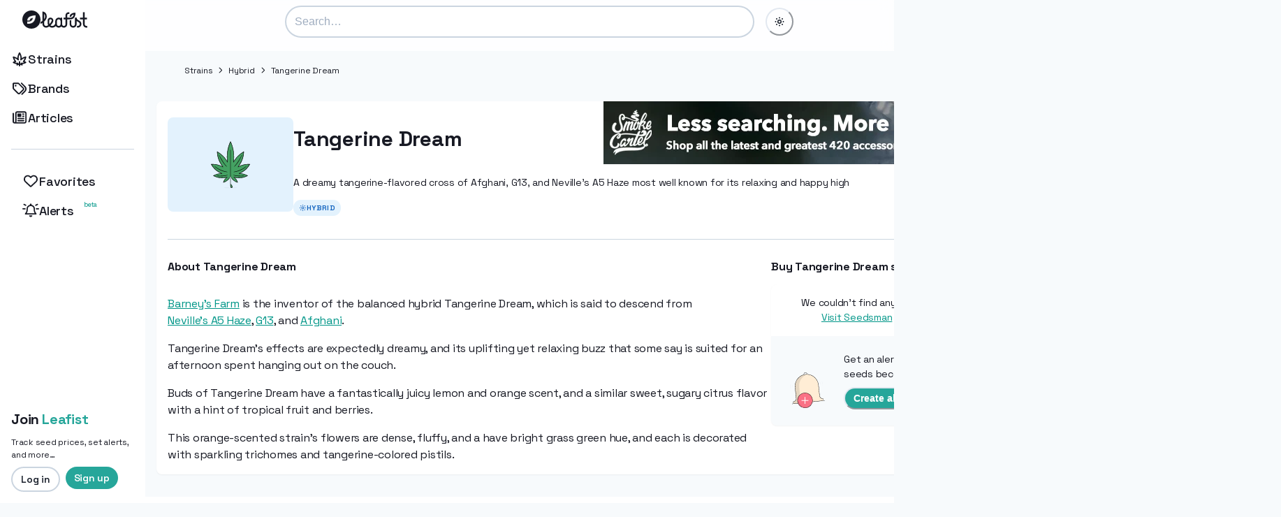

--- FILE ---
content_type: text/html; charset=utf-8
request_url: https://leafist.com/strains/hybrid/tangerine-dream
body_size: 27671
content:
<!DOCTYPE html><html lang="en"><head><meta charSet="utf-8"/><meta name="viewport" content="width=device-width"/><meta name="apple-mobile-web-app-status-bar-style" content="#ffffff"/><meta name="apple-mobile-web-app-title" content="Leafist"/><meta name="application-name" content="Leafist"/><meta name="theme-color" content="#ffffff"/><meta name="msapplication-TileColor" content="#ffffff"/><meta name="yandex-verification" content="a11dd0c20f56dc8e"/><link rel="search" type="application/opensearchdescription+xml" href="https://leafist.com/opensearch.xml"/><link rel="icon" href="https://leafist.com/favicon/favicon-16x16.png" sizes="16x16"/><link rel="icon" href="https://leafist.com/favicon/favicon-32x32.png" sizes="32x32"/><link rel="icon" href="https://leafist.com/favicon/favicon.ico" sizes="48x48"/><link rel="apple-touch-icon" href="https://leafist.com/favicon/apple-touch-icon.png" sizes="180x180"/><link rel="icon" href="https://leafist.com/favicon/android-chrome-192x192.png" sizes="192x192"/><link rel="icon" href="https://leafist.com/favicon/android-chrome-512x512.png" sizes="512x512"/><link rel="manifest" href="https://leafist.com/manifest.json"/><script type="application/ld+json">{"@context":"https://schema.org","@type":"WebSite","url":"https://leafist.com","potentialAction":[{"@type":"SearchAction","target":"https://leafist.com/strains?q={search_term_string}","query-input":"required name=search_term_string"}]}</script><script type="application/ld+json">{"@context":"https://schema.org","@type":"Corporation","@id":"https://leafist.com","logo":"https://img.leafist.com/eyJidWNrZXQiOiJsZWFmaXN0Iiwia2V5IjoiaW1hZ2UvbGVhZmlzdF9icmFuZF9sb2dvLnBuZyJ9","name":"Leafist","foundingDate":"2016","sameAs":["https://facebook.com/leafist","https://twitter.com/leafist","https://instagram.com/leafist"],"url":"https://leafist.com"}</script><title>Tangerine Dream Strain Information | Leafist</title><meta name="robots" content="index,follow"/><meta name="description" content="Barney&#x27;s Farm is the inventor of the balanced hybrid Tangerine Dream, which is said to descend from Neville&#x27;s A5 Haze, G13, and Afghani. Tangerine Dream&#x27;s effe…"/><meta name="twitter:card" content="summary_large_image"/><meta name="twitter:site" content="@leafist"/><meta name="twitter:creator" content="@leafist"/><meta property="og:title" content="Tangerine Dream Strain Information | Leafist"/><meta property="og:description" content="Barney&#x27;s Farm is the inventor of the balanced hybrid Tangerine Dream, which is said to descend from Neville&#x27;s A5 Haze, G13, and Afghani. Tangerine Dream&#x27;s effe…"/><meta property="og:url" content="https://leafist.com/strains/hybrid/tangerine-dream"/><meta property="og:type" content="website"/><meta property="og:image" content="https://img.leafist.com/eyJidWNrZXQiOiJsZWFmaXN0Iiwia2V5IjoiaW1hZ2UvbGVhZmlzdF9icmFuZF9sb2dvLnBuZyJ9"/><meta property="og:image:alt" content="Leafist"/><meta property="og:image:type" content="image/png"/><meta property="og:image:width" content="1200"/><meta property="og:image:height" content="630"/><meta property="og:site_name" content="Leafist"/><link rel="canonical" href="https://leafist.com/strains/hybrid/tangerine-dream"/><script type="application/ld+json">{"@context":"https://schema.org","@type":"BreadcrumbList","itemListElement":[{"@type":"ListItem","position":0,"item":{"@id":"https://leafist.com/strains","name":"Strains"}},{"@type":"ListItem","position":1,"item":{"@id":"https://leafist.com/strains/hybrid","name":"Hybrid"}},{"@type":"ListItem","position":2,"item":{"@id":"https://leafist.com","name":"Tangerine Dream"}}]}</script><meta name="next-head-count" content="36"/><script async="" crossorigin="anonymous" src="//pagead2.googlesyndication.com/pagead/js/adsbygoogle.js?client=ca-pub-7156186717741223"></script><link rel="preload" href="/_next/static/media/560d0dc937e89811-s.p.woff2" as="font" type="font/woff2" crossorigin="anonymous" data-next-font="size-adjust"/><link rel="preload" href="/_next/static/css/aefe571726d6227c.css" as="style"/><link rel="stylesheet" href="/_next/static/css/aefe571726d6227c.css" data-n-g=""/><noscript data-n-css=""></noscript><script defer="" nomodule="" src="/_next/static/chunks/polyfills-78c92fac7aa8fdd8.js"></script><script src="/_next/static/chunks/webpack-c1a6c230ac76c019.js" defer=""></script><script src="/_next/static/chunks/framework-1cac56416be8da10.js" defer=""></script><script src="/_next/static/chunks/main-664afa078cdcb69d.js" defer=""></script><script src="/_next/static/chunks/pages/_app-2a12d9fad2f23b3c.js" defer=""></script><script src="/_next/static/chunks/9c8d2f12-f4760b60483e1e9b.js" defer=""></script><script src="/_next/static/chunks/4032-e8383721c8d429ef.js" defer=""></script><script src="/_next/static/chunks/446-f5a4ac0e7090aa15.js" defer=""></script><script src="/_next/static/chunks/383-cf40958075305ae1.js" defer=""></script><script src="/_next/static/chunks/1370-3fd2aa6454ed49fa.js" defer=""></script><script src="/_next/static/chunks/1412-2c9db755f213bce4.js" defer=""></script><script src="/_next/static/chunks/2853-30645b986e8ee71d.js" defer=""></script><script src="/_next/static/chunks/5082-831feb724ee1fe56.js" defer=""></script><script src="/_next/static/chunks/5449-ae6d8f64da9ee962.js" defer=""></script><script src="/_next/static/chunks/3656-b175133e7372e166.js" defer=""></script><script src="/_next/static/chunks/pages/strains/%5Blineage%5D/%5Bslug%5D-8f99288e7e3207bb.js" defer=""></script><script src="/_next/static/1UwROGE43ueNaMpd7k8oz/_buildManifest.js" defer=""></script><script src="/_next/static/1UwROGE43ueNaMpd7k8oz/_ssgManifest.js" defer=""></script></head><body><div id="__next"><div style="position:fixed;z-index:9999;top:16px;left:16px;right:16px;bottom:16px;pointer-events:none" class="toaster-container"></div><style data-emotion="css-global 7twuph">:host,:root,[data-theme]{--chakra-ring-inset:var(--chakra-empty,/*!*/ /*!*/);--chakra-ring-offset-width:0px;--chakra-ring-offset-color:#fff;--chakra-ring-color:rgba(66, 153, 225, 0.6);--chakra-ring-offset-shadow:0 0 #0000;--chakra-ring-shadow:0 0 #0000;--chakra-space-x-reverse:0;--chakra-space-y-reverse:0;--chakra-colors-transparent:transparent;--chakra-colors-current:currentColor;--chakra-colors-black:#000000;--chakra-colors-white:#FFFFFF;--chakra-colors-whiteAlpha-50:rgba(255, 255, 255, 0.04);--chakra-colors-whiteAlpha-100:rgba(255, 255, 255, 0.06);--chakra-colors-whiteAlpha-200:rgba(255, 255, 255, 0.08);--chakra-colors-whiteAlpha-300:rgba(255, 255, 255, 0.16);--chakra-colors-whiteAlpha-400:rgba(255, 255, 255, 0.24);--chakra-colors-whiteAlpha-500:rgba(255, 255, 255, 0.36);--chakra-colors-whiteAlpha-600:rgba(255, 255, 255, 0.48);--chakra-colors-whiteAlpha-700:rgba(255, 255, 255, 0.64);--chakra-colors-whiteAlpha-800:rgba(255, 255, 255, 0.80);--chakra-colors-whiteAlpha-900:rgba(255, 255, 255, 0.92);--chakra-colors-blackAlpha-50:rgba(0, 0, 0, 0.04);--chakra-colors-blackAlpha-100:rgba(0, 0, 0, 0.06);--chakra-colors-blackAlpha-200:rgba(0, 0, 0, 0.08);--chakra-colors-blackAlpha-300:rgba(0, 0, 0, 0.16);--chakra-colors-blackAlpha-400:rgba(0, 0, 0, 0.24);--chakra-colors-blackAlpha-500:rgba(0, 0, 0, 0.36);--chakra-colors-blackAlpha-600:rgba(0, 0, 0, 0.48);--chakra-colors-blackAlpha-700:rgba(0, 0, 0, 0.64);--chakra-colors-blackAlpha-800:rgba(0, 0, 0, 0.80);--chakra-colors-blackAlpha-900:rgba(0, 0, 0, 0.92);--chakra-colors-gray-50:#F7FAFC;--chakra-colors-gray-100:#EDF2F7;--chakra-colors-gray-200:#E2E8F0;--chakra-colors-gray-300:#CBD5E0;--chakra-colors-gray-400:#A0AEC0;--chakra-colors-gray-500:#718096;--chakra-colors-gray-600:#4A5568;--chakra-colors-gray-700:#2D3748;--chakra-colors-gray-800:#1A202C;--chakra-colors-gray-900:#171923;--chakra-colors-red-50:#fff1f2;--chakra-colors-red-100:#ffe4e6;--chakra-colors-red-200:#fecdd3;--chakra-colors-red-300:#fda4af;--chakra-colors-red-400:#fb7185;--chakra-colors-red-500:#f43f5e;--chakra-colors-red-600:#e11d48;--chakra-colors-red-700:#be123c;--chakra-colors-red-800:#9f1239;--chakra-colors-red-900:#881337;--chakra-colors-orange-50:#fff7ed;--chakra-colors-orange-100:#ffedd5;--chakra-colors-orange-200:#fed7aa;--chakra-colors-orange-300:#fdba74;--chakra-colors-orange-400:#fb923c;--chakra-colors-orange-500:#f97316;--chakra-colors-orange-600:#ea580c;--chakra-colors-orange-700:#c2410c;--chakra-colors-orange-800:#9a3412;--chakra-colors-orange-900:#7c2d12;--chakra-colors-yellow-50:#FFFFF0;--chakra-colors-yellow-100:#FEFCBF;--chakra-colors-yellow-200:#FAF089;--chakra-colors-yellow-300:#F6E05E;--chakra-colors-yellow-400:#ECC94B;--chakra-colors-yellow-500:#D69E2E;--chakra-colors-yellow-600:#B7791F;--chakra-colors-yellow-700:#975A16;--chakra-colors-yellow-800:#744210;--chakra-colors-yellow-900:#5F370E;--chakra-colors-green-50:#e8f5e9;--chakra-colors-green-100:#c8e6c9;--chakra-colors-green-200:#a5d6a7;--chakra-colors-green-300:#81c784;--chakra-colors-green-400:#66bb6a;--chakra-colors-green-500:#4caf50;--chakra-colors-green-600:#43a047;--chakra-colors-green-700:#388e3c;--chakra-colors-green-800:#2e7d32;--chakra-colors-green-900:#1b5e20;--chakra-colors-teal-50:#e0f2f1;--chakra-colors-teal-100:#b2dfdb;--chakra-colors-teal-200:#80cbc4;--chakra-colors-teal-300:#4db6ac;--chakra-colors-teal-400:#26a69a;--chakra-colors-teal-500:#009688;--chakra-colors-teal-600:#00897b;--chakra-colors-teal-700:#00796b;--chakra-colors-teal-800:#00695c;--chakra-colors-teal-900:#004d40;--chakra-colors-blue-50:#e3f2fd;--chakra-colors-blue-100:#bbdefb;--chakra-colors-blue-200:#90caf9;--chakra-colors-blue-300:#64b5f6;--chakra-colors-blue-400:#64b5f6;--chakra-colors-blue-500:#2196f3;--chakra-colors-blue-600:#1e88e5;--chakra-colors-blue-700:#1976d2;--chakra-colors-blue-800:#1565c0;--chakra-colors-blue-900:#0d47a1;--chakra-colors-cyan-50:#EDFDFD;--chakra-colors-cyan-100:#C4F1F9;--chakra-colors-cyan-200:#9DECF9;--chakra-colors-cyan-300:#76E4F7;--chakra-colors-cyan-400:#0BC5EA;--chakra-colors-cyan-500:#00B5D8;--chakra-colors-cyan-600:#00A3C4;--chakra-colors-cyan-700:#0987A0;--chakra-colors-cyan-800:#086F83;--chakra-colors-cyan-900:#065666;--chakra-colors-purple-50:#faf5ff;--chakra-colors-purple-100:#f3e8ff;--chakra-colors-purple-200:#e9d5ff;--chakra-colors-purple-300:#d8b4fe;--chakra-colors-purple-400:#c084fc;--chakra-colors-purple-500:#a855f7;--chakra-colors-purple-600:#9333ea;--chakra-colors-purple-700:#7e22ce;--chakra-colors-purple-800:#6b21a8;--chakra-colors-purple-900:#581c87;--chakra-colors-pink-50:#FFF5F7;--chakra-colors-pink-100:#FED7E2;--chakra-colors-pink-200:#FBB6CE;--chakra-colors-pink-300:#F687B3;--chakra-colors-pink-400:#ED64A6;--chakra-colors-pink-500:#D53F8C;--chakra-colors-pink-600:#B83280;--chakra-colors-pink-700:#97266D;--chakra-colors-pink-800:#702459;--chakra-colors-pink-900:#521B41;--chakra-colors-linkedin-50:#E8F4F9;--chakra-colors-linkedin-100:#CFEDFB;--chakra-colors-linkedin-200:#9BDAF3;--chakra-colors-linkedin-300:#68C7EC;--chakra-colors-linkedin-400:#34B3E4;--chakra-colors-linkedin-500:#00A0DC;--chakra-colors-linkedin-600:#008CC9;--chakra-colors-linkedin-700:#0077B5;--chakra-colors-linkedin-800:#005E93;--chakra-colors-linkedin-900:#004471;--chakra-colors-facebook-50:#E8F4F9;--chakra-colors-facebook-100:#D9DEE9;--chakra-colors-facebook-200:#B7C2DA;--chakra-colors-facebook-300:#6482C0;--chakra-colors-facebook-400:#4267B2;--chakra-colors-facebook-500:#385898;--chakra-colors-facebook-600:#314E89;--chakra-colors-facebook-700:#29487D;--chakra-colors-facebook-800:#223B67;--chakra-colors-facebook-900:#1E355B;--chakra-colors-messenger-50:#D0E6FF;--chakra-colors-messenger-100:#B9DAFF;--chakra-colors-messenger-200:#A2CDFF;--chakra-colors-messenger-300:#7AB8FF;--chakra-colors-messenger-400:#2E90FF;--chakra-colors-messenger-500:#0078FF;--chakra-colors-messenger-600:#0063D1;--chakra-colors-messenger-700:#0052AC;--chakra-colors-messenger-800:#003C7E;--chakra-colors-messenger-900:#002C5C;--chakra-colors-whatsapp-50:#dffeec;--chakra-colors-whatsapp-100:#b9f5d0;--chakra-colors-whatsapp-200:#90edb3;--chakra-colors-whatsapp-300:#65e495;--chakra-colors-whatsapp-400:#3cdd78;--chakra-colors-whatsapp-500:#22c35e;--chakra-colors-whatsapp-600:#179848;--chakra-colors-whatsapp-700:#0c6c33;--chakra-colors-whatsapp-800:#01421c;--chakra-colors-whatsapp-900:#001803;--chakra-colors-twitter-50:#E5F4FD;--chakra-colors-twitter-100:#C8E9FB;--chakra-colors-twitter-200:#A8DCFA;--chakra-colors-twitter-300:#83CDF7;--chakra-colors-twitter-400:#57BBF5;--chakra-colors-twitter-500:#1DA1F2;--chakra-colors-twitter-600:#1A94DA;--chakra-colors-twitter-700:#1681BF;--chakra-colors-twitter-800:#136B9E;--chakra-colors-twitter-900:#0D4D71;--chakra-colors-telegram-50:#E3F2F9;--chakra-colors-telegram-100:#C5E4F3;--chakra-colors-telegram-200:#A2D4EC;--chakra-colors-telegram-300:#7AC1E4;--chakra-colors-telegram-400:#47A9DA;--chakra-colors-telegram-500:#0088CC;--chakra-colors-telegram-600:#007AB8;--chakra-colors-telegram-700:#006BA1;--chakra-colors-telegram-800:#005885;--chakra-colors-telegram-900:#003F5E;--chakra-colors-slate-50:#f8fafc;--chakra-colors-slate-100:#f1f5f9;--chakra-colors-slate-200:#e2e8f0;--chakra-colors-slate-300:#cbd5e1;--chakra-colors-slate-400:#94a3b8;--chakra-colors-slate-500:#64748b;--chakra-colors-slate-600:#475569;--chakra-colors-slate-700:#334155;--chakra-colors-slate-800:#1e293b;--chakra-colors-slate-900:#0f172a;--chakra-borders-none:0;--chakra-borders-1px:1px solid;--chakra-borders-2px:2px solid;--chakra-borders-4px:4px solid;--chakra-borders-8px:8px solid;--chakra-fonts-heading:'__Space_Grotesk_8c5df3','__Space_Grotesk_Fallback_8c5df3',-apple-system,BlinkMacSystemFont,"Segoe UI",Helvetica,Arial,sans-serif,"Apple Color Emoji","Segoe UI Emoji","Segoe UI Symbol";--chakra-fonts-body:'__Space_Grotesk_8c5df3','__Space_Grotesk_Fallback_8c5df3',-apple-system,BlinkMacSystemFont,"Segoe UI",Helvetica,Arial,sans-serif,"Apple Color Emoji","Segoe UI Emoji","Segoe UI Symbol";--chakra-fonts-mono:SFMono-Regular,Menlo,Monaco,Consolas,"Liberation Mono","Courier New",monospace;--chakra-fontSizes-3xs:0.45rem;--chakra-fontSizes-2xs:0.625rem;--chakra-fontSizes-xs:0.75rem;--chakra-fontSizes-sm:0.875rem;--chakra-fontSizes-md:1rem;--chakra-fontSizes-lg:1.125rem;--chakra-fontSizes-xl:1.25rem;--chakra-fontSizes-2xl:1.5rem;--chakra-fontSizes-3xl:1.875rem;--chakra-fontSizes-4xl:2.25rem;--chakra-fontSizes-5xl:3rem;--chakra-fontSizes-6xl:3.75rem;--chakra-fontSizes-7xl:4.5rem;--chakra-fontSizes-8xl:6rem;--chakra-fontSizes-9xl:8rem;--chakra-fontWeights-hairline:100;--chakra-fontWeights-thin:200;--chakra-fontWeights-light:300;--chakra-fontWeights-normal:400;--chakra-fontWeights-medium:500;--chakra-fontWeights-semibold:600;--chakra-fontWeights-bold:700;--chakra-fontWeights-extrabold:800;--chakra-fontWeights-black:900;--chakra-letterSpacings-tighter:-0.05em;--chakra-letterSpacings-tight:-0.025em;--chakra-letterSpacings-normal:0;--chakra-letterSpacings-wide:0.025em;--chakra-letterSpacings-wider:0.05em;--chakra-letterSpacings-widest:0.1em;--chakra-lineHeights-3:.75rem;--chakra-lineHeights-4:1rem;--chakra-lineHeights-5:1.25rem;--chakra-lineHeights-6:1.5rem;--chakra-lineHeights-7:1.75rem;--chakra-lineHeights-8:2rem;--chakra-lineHeights-9:2.25rem;--chakra-lineHeights-10:2.5rem;--chakra-lineHeights-normal:normal;--chakra-lineHeights-none:1;--chakra-lineHeights-shorter:1.25;--chakra-lineHeights-short:1.375;--chakra-lineHeights-base:1.5;--chakra-lineHeights-tall:1.625;--chakra-lineHeights-taller:2;--chakra-radii-none:0;--chakra-radii-sm:0.125rem;--chakra-radii-base:0.25rem;--chakra-radii-md:0.375rem;--chakra-radii-lg:0.5rem;--chakra-radii-xl:0.75rem;--chakra-radii-2xl:1rem;--chakra-radii-3xl:1.5rem;--chakra-radii-full:9999px;--chakra-space-1:0.25rem;--chakra-space-2:0.5rem;--chakra-space-3:0.75rem;--chakra-space-4:1rem;--chakra-space-5:1.25rem;--chakra-space-6:1.5rem;--chakra-space-7:1.75rem;--chakra-space-8:2rem;--chakra-space-9:2.25rem;--chakra-space-10:2.5rem;--chakra-space-12:3rem;--chakra-space-14:3.5rem;--chakra-space-16:4rem;--chakra-space-20:5rem;--chakra-space-24:6rem;--chakra-space-28:7rem;--chakra-space-32:8rem;--chakra-space-36:9rem;--chakra-space-40:10rem;--chakra-space-44:11rem;--chakra-space-48:12rem;--chakra-space-52:13rem;--chakra-space-56:14rem;--chakra-space-60:15rem;--chakra-space-64:16rem;--chakra-space-72:18rem;--chakra-space-80:20rem;--chakra-space-96:24rem;--chakra-space-px:1px;--chakra-space-0-5:0.125rem;--chakra-space-1-5:0.375rem;--chakra-space-2-5:0.625rem;--chakra-space-3-5:0.875rem;--chakra-shadows-xs:0 0 0 1px rgba(0, 0, 0, 0.05);--chakra-shadows-sm:0 1px 2px 0 rgb(0 0 0 / 0.05);--chakra-shadows-base:0 1px 3px 0 rgba(0, 0, 0, 0.1),0 1px 2px 0 rgba(0, 0, 0, 0.06);--chakra-shadows-md:0 0px 6px -1px rgb(0 0 0 / 0.1),0 1px 4px -2px rgb(0 0 0 / 0.1);--chakra-shadows-lg:0 10px 15px -3px rgb(0 0 0 / 0.1),0 4px 6px -4px rgb(0 0 0 / 0.1);--chakra-shadows-xl:0 20px 25px -5px rgba(0, 0, 0, 0.1),0 10px 10px -5px rgba(0, 0, 0, 0.04);--chakra-shadows-2xl:0 25px 50px -12px rgba(0, 0, 0, 0.25);--chakra-shadows-outline:0 0 0 2px var(--chakra-colors-gray-900);--chakra-shadows-inner:inset 0 2px 4px 0 rgba(0,0,0,0.06);--chakra-shadows-none:none;--chakra-shadows-dark-lg:rgba(0, 0, 0, 0.1) 0px 0px 0px 1px,rgba(0, 0, 0, 0.2) 0px 5px 10px,rgba(0, 0, 0, 0.4) 0px 15px 40px;--chakra-sizes-1:0.25rem;--chakra-sizes-2:0.5rem;--chakra-sizes-3:0.75rem;--chakra-sizes-4:1rem;--chakra-sizes-5:1.25rem;--chakra-sizes-6:1.5rem;--chakra-sizes-7:1.75rem;--chakra-sizes-8:2rem;--chakra-sizes-9:2.25rem;--chakra-sizes-10:2.5rem;--chakra-sizes-12:3rem;--chakra-sizes-14:3.5rem;--chakra-sizes-16:4rem;--chakra-sizes-20:5rem;--chakra-sizes-24:6rem;--chakra-sizes-28:7rem;--chakra-sizes-32:8rem;--chakra-sizes-36:9rem;--chakra-sizes-40:10rem;--chakra-sizes-44:11rem;--chakra-sizes-48:12rem;--chakra-sizes-52:13rem;--chakra-sizes-56:14rem;--chakra-sizes-60:15rem;--chakra-sizes-64:16rem;--chakra-sizes-72:18rem;--chakra-sizes-80:20rem;--chakra-sizes-96:24rem;--chakra-sizes-px:1px;--chakra-sizes-0-5:0.125rem;--chakra-sizes-1-5:0.375rem;--chakra-sizes-2-5:0.625rem;--chakra-sizes-3-5:0.875rem;--chakra-sizes-max:max-content;--chakra-sizes-min:min-content;--chakra-sizes-full:100%;--chakra-sizes-3xs:14rem;--chakra-sizes-2xs:16rem;--chakra-sizes-xs:20rem;--chakra-sizes-sm:24rem;--chakra-sizes-md:28rem;--chakra-sizes-lg:32rem;--chakra-sizes-xl:36rem;--chakra-sizes-2xl:42rem;--chakra-sizes-3xl:48rem;--chakra-sizes-4xl:56rem;--chakra-sizes-5xl:64rem;--chakra-sizes-6xl:72rem;--chakra-sizes-7xl:80rem;--chakra-sizes-8xl:90rem;--chakra-sizes-prose:60ch;--chakra-sizes-container-sm:640px;--chakra-sizes-container-md:768px;--chakra-sizes-container-lg:1024px;--chakra-sizes-container-xl:1280px;--chakra-zIndices-hide:-1;--chakra-zIndices-auto:auto;--chakra-zIndices-base:0;--chakra-zIndices-docked:10;--chakra-zIndices-dropdown:1000;--chakra-zIndices-sticky:1100;--chakra-zIndices-banner:1200;--chakra-zIndices-overlay:1300;--chakra-zIndices-modal:1400;--chakra-zIndices-popover:1500;--chakra-zIndices-skipLink:1600;--chakra-zIndices-toast:1700;--chakra-zIndices-tooltip:1800;--chakra-transition-property-common:background-color,border-color,color,fill,stroke,opacity,box-shadow,transform;--chakra-transition-property-colors:background-color,border-color,color,fill,stroke;--chakra-transition-property-dimensions:width,height;--chakra-transition-property-position:left,right,top,bottom;--chakra-transition-property-background:background-color,background-image,background-position;--chakra-transition-easing-ease-in:cubic-bezier(0.4, 0, 1, 1);--chakra-transition-easing-ease-out:cubic-bezier(0, 0, 0.2, 1);--chakra-transition-easing-ease-in-out:cubic-bezier(0.4, 0, 0.2, 1);--chakra-transition-duration-ultra-fast:50ms;--chakra-transition-duration-faster:100ms;--chakra-transition-duration-fast:150ms;--chakra-transition-duration-normal:200ms;--chakra-transition-duration-slow:300ms;--chakra-transition-duration-slower:400ms;--chakra-transition-duration-ultra-slow:500ms;--chakra-blur-none:0;--chakra-blur-sm:4px;--chakra-blur-base:8px;--chakra-blur-md:12px;--chakra-blur-lg:16px;--chakra-blur-xl:24px;--chakra-blur-2xl:40px;--chakra-blur-3xl:64px;--chakra-breakpoints-base:0em;--chakra-breakpoints-sm:30em;--chakra-breakpoints-md:48em;--chakra-breakpoints-lg:62em;--chakra-breakpoints-xl:80em;--chakra-breakpoints-2xl:96em;}.chakra-ui-light :host:not([data-theme]),.chakra-ui-light :root:not([data-theme]),.chakra-ui-light [data-theme]:not([data-theme]),[data-theme=light] :host:not([data-theme]),[data-theme=light] :root:not([data-theme]),[data-theme=light] [data-theme]:not([data-theme]),:host[data-theme=light],:root[data-theme=light],[data-theme][data-theme=light]{--chakra-colors-chakra-body-text:var(--chakra-colors-gray-800);--chakra-colors-chakra-body-bg:var(--chakra-colors-white);--chakra-colors-chakra-border-color:var(--chakra-colors-gray-200);--chakra-colors-chakra-inverse-text:var(--chakra-colors-white);--chakra-colors-chakra-subtle-bg:var(--chakra-colors-gray-100);--chakra-colors-chakra-subtle-text:var(--chakra-colors-gray-600);--chakra-colors-chakra-placeholder-color:var(--chakra-colors-gray-500);}.chakra-ui-dark :host:not([data-theme]),.chakra-ui-dark :root:not([data-theme]),.chakra-ui-dark [data-theme]:not([data-theme]),[data-theme=dark] :host:not([data-theme]),[data-theme=dark] :root:not([data-theme]),[data-theme=dark] [data-theme]:not([data-theme]),:host[data-theme=dark],:root[data-theme=dark],[data-theme][data-theme=dark]{--chakra-colors-chakra-body-text:var(--chakra-colors-whiteAlpha-900);--chakra-colors-chakra-body-bg:var(--chakra-colors-gray-800);--chakra-colors-chakra-border-color:var(--chakra-colors-whiteAlpha-300);--chakra-colors-chakra-inverse-text:var(--chakra-colors-gray-800);--chakra-colors-chakra-subtle-bg:var(--chakra-colors-gray-700);--chakra-colors-chakra-subtle-text:var(--chakra-colors-gray-400);--chakra-colors-chakra-placeholder-color:var(--chakra-colors-whiteAlpha-400);}</style><style data-emotion="css-global fubdgu">html{line-height:1.5;-webkit-text-size-adjust:100%;font-family:system-ui,sans-serif;-webkit-font-smoothing:antialiased;text-rendering:optimizeLegibility;-moz-osx-font-smoothing:grayscale;touch-action:manipulation;}body{position:relative;min-height:100%;margin:0;font-feature-settings:"kern";}:where(*, *::before, *::after){border-width:0;border-style:solid;box-sizing:border-box;word-wrap:break-word;}main{display:block;}hr{border-top-width:1px;box-sizing:content-box;height:0;overflow:visible;}:where(pre, code, kbd,samp){font-family:SFMono-Regular,Menlo,Monaco,Consolas,monospace;font-size:1em;}a{background-color:transparent;color:inherit;-webkit-text-decoration:inherit;text-decoration:inherit;}abbr[title]{border-bottom:none;-webkit-text-decoration:underline;text-decoration:underline;-webkit-text-decoration:underline dotted;-webkit-text-decoration:underline dotted;text-decoration:underline dotted;}:where(b, strong){font-weight:bold;}small{font-size:80%;}:where(sub,sup){font-size:75%;line-height:0;position:relative;vertical-align:baseline;}sub{bottom:-0.25em;}sup{top:-0.5em;}img{border-style:none;}:where(button, input, optgroup, select, textarea){font-family:inherit;font-size:100%;line-height:1.15;margin:0;}:where(button, input){overflow:visible;}:where(button, select){text-transform:none;}:where(
          button::-moz-focus-inner,
          [type="button"]::-moz-focus-inner,
          [type="reset"]::-moz-focus-inner,
          [type="submit"]::-moz-focus-inner
        ){border-style:none;padding:0;}fieldset{padding:0.35em 0.75em 0.625em;}legend{box-sizing:border-box;color:inherit;display:table;max-width:100%;padding:0;white-space:normal;}progress{vertical-align:baseline;}textarea{overflow:auto;}:where([type="checkbox"], [type="radio"]){box-sizing:border-box;padding:0;}input[type="number"]::-webkit-inner-spin-button,input[type="number"]::-webkit-outer-spin-button{-webkit-appearance:none!important;}input[type="number"]{-moz-appearance:textfield;}input[type="search"]{-webkit-appearance:textfield;outline-offset:-2px;}input[type="search"]::-webkit-search-decoration{-webkit-appearance:none!important;}::-webkit-file-upload-button{-webkit-appearance:button;font:inherit;}details{display:block;}summary{display:-webkit-box;display:-webkit-list-item;display:-ms-list-itembox;display:list-item;}template{display:none;}[hidden]{display:none!important;}:where(
          blockquote,
          dl,
          dd,
          h1,
          h2,
          h3,
          h4,
          h5,
          h6,
          hr,
          figure,
          p,
          pre
        ){margin:0;}button{background:transparent;padding:0;}fieldset{margin:0;padding:0;}:where(ol, ul){margin:0;padding:0;}textarea{resize:vertical;}:where(button, [role="button"]){cursor:pointer;}button::-moz-focus-inner{border:0!important;}table{border-collapse:collapse;}:where(h1, h2, h3, h4, h5, h6){font-size:inherit;font-weight:inherit;}:where(button, input, optgroup, select, textarea){padding:0;line-height:inherit;color:inherit;}:where(img, svg, video, canvas, audio, iframe, embed, object){display:block;}:where(img, video){max-width:100%;height:auto;}[data-js-focus-visible] :focus:not([data-focus-visible-added]):not(
          [data-focus-visible-disabled]
        ){outline:none;box-shadow:none;}select::-ms-expand{display:none;}:root,:host{--chakra-vh:100vh;}@supports (height: -webkit-fill-available){:root,:host{--chakra-vh:-webkit-fill-available;}}@supports (height: -moz-fill-available){:root,:host{--chakra-vh:-moz-fill-available;}}@supports (height: 100dvh){:root,:host{--chakra-vh:100dvh;}}</style><style data-emotion="css-global 4xls42">body{font-family:var(--chakra-fonts-body);color:var(--chakra-colors-gray-900);background:var(--chakra-colors-gray-50);transition-property:background-color;transition-duration:var(--chakra-transition-duration-normal);line-height:var(--chakra-lineHeights-base);text-underline-offset:2px;text-rendering:optimizeLegibility;-webkit-font-smoothing:antialiased;-moz-osx-font-smoothing:grayscale;font-feature-settings:kern;overflow:auto;font-display:swap;letter-spacing:-0.25px;}*::-webkit-input-placeholder{color:var(--chakra-colors-chakra-placeholder-color);}*::-moz-placeholder{color:var(--chakra-colors-chakra-placeholder-color);}*:-ms-input-placeholder{color:var(--chakra-colors-chakra-placeholder-color);}*::placeholder{color:var(--chakra-colors-chakra-placeholder-color);}*,*::before,::after{border-color:var(--chakra-colors-chakra-border-color);}html{height:100%;}.svg-inline--fa{height:16px;}.svg-inline--fa.fa-sm{height:14px;}.svg-inline--fa.fa-xs{height:11px;}.svg-inline--fa.fa-lg{height:18px;}.svg-inline--fa.fa-xl{height:20px;}.svg-inline--fa.fa-2xl{height:26px;}.hidden{display:none;}.no-highlight{webkit-touch-callout:none;webkit-user-select:none;khtml-user-select:none;moz-user-select:none;-ms-user-select:none;-webkit-user-select:none;-moz-user-select:none;-ms-user-select:none;user-select:none;}.overflow-y-shadow{background:linear-gradient(white 30%, rgba(255,255,255,0)),linear-gradient(rgba(255,255,255,0), white 70%) 0 100%,radial-gradient(farthest-side at 50% 0, rgba(0,0,0,.12), rgba(0,0,0,0)),radial-gradient(farthest-side at 50% 100%, rgba(0,0,0,.12), rgba(0,0,0,0)) 0 100%;background-repeat:no-repeat;-webkit-background-size:100% 30px,100% 40px,100% 14px,100% 14px;background-size:100% 30px,100% 40px,100% 14px,100% 14px;background-attachment:local,local,scroll,scroll;}.overflow-x-shadow{padding-bottom:2px;-ms-overflow-style:none;scrollbar-width:none;}.overflow-x-shadow::-webkit-scrollbar{background:var(--chakra-colors-transparent);width:0%;display:none;}a[href^="tel:"]:hover,a[rel="noreferrer"]:hover{-webkit-text-decoration:underline;text-decoration:underline;}.chakra-checkbox:hover .chakra-checkbox__control{border-color:var(--chakra-colors-gray-900);}.toaster-container{margin-top:3rem;margin-left:0px;}@media screen and (min-width: 30em){.toaster-container{margin-left:0px;}}@media screen and (min-width: 48em){.toaster-container{margin-left:var(--chakra-space-24);}}@media screen and (min-width: 62em){.toaster-container{margin-left:var(--chakra-space-52);}}</style><style data-emotion="css kr1l2v">.css-kr1l2v{z-index:var(--chakra-zIndices-base);width:100%;}</style><div id="layout" class="css-kr1l2v"><style data-emotion="css 1jykoda">.css-1jykoda{display:none;-webkit-flex-direction:column;-ms-flex-direction:column;flex-direction:column;max-width:var(--chakra-sizes-24);width:var(--chakra-sizes-container-xl);z-index:var(--chakra-zIndices-overlay);height:100%;position:fixed;left:0px;border-right-width:0;border-color:var(--chakra-colors-gray-300);}@media screen and (min-width: 30em){.css-1jykoda{display:none;max-width:var(--chakra-sizes-24);border-right-width:0;}}@media screen and (min-width: 48em){.css-1jykoda{display:-webkit-box;display:-webkit-flex;display:-ms-flexbox;display:flex;max-width:var(--chakra-sizes-24);border-right-width:1px;}}@media screen and (min-width: 62em){.css-1jykoda{display:-webkit-box;display:-webkit-flex;display:-ms-flexbox;display:flex;max-width:var(--chakra-sizes-24);border-right-width:1px;}}@media screen and (min-width: 80em){.css-1jykoda{max-width:var(--chakra-sizes-52);}}</style><div class="css-1jykoda"></div><style data-emotion="css 1ni4c7i">.css-1ni4c7i{position:relative;display:-webkit-box;display:-webkit-flex;display:-ms-flexbox;display:flex;min-height:100vh;-webkit-flex-direction:column;-ms-flex-direction:column;flex-direction:column;padding-left:0px;width:100%;padding-top:57px;}@media screen and (min-width: 30em){.css-1ni4c7i{padding-left:0px;padding-top:57px;}}@media screen and (min-width: 48em){.css-1ni4c7i{padding-left:var(--chakra-space-24);padding-top:57px;}}@media screen and (min-width: 62em){.css-1ni4c7i{padding-left:var(--chakra-space-24);}}@media screen and (min-width: 80em){.css-1ni4c7i{padding-left:var(--chakra-space-52);}}</style><div id="content" class="css-1ni4c7i"><style data-emotion="css radjj5">.css-radjj5{position:fixed;z-index:var(--chakra-zIndices-sticky);width:var(--chakra-sizes-full);left:0px;display:block;background-color:rgba(255, 255, 255, 0.8);border-bottom-color:var(--chakra-colors-gray-300);border-bottom-width:1px;top:0px;-webkit-backdrop-filter:blur(10px);backdrop-filter:blur(10px);min-height:57px;padding-top:0.5rem;padding-bottom:0.5rem;color:var(--chakra-colors-gray-900);-webkit-padding-start:0.5rem;padding-inline-start:0.5rem;-webkit-padding-end:0.5rem;padding-inline-end:0.5rem;}@media screen and (min-width: 30em){.css-radjj5{display:block;}}@media screen and (min-width: 48em){.css-radjj5{display:block;}}@media screen and (min-width: 62em){.css-radjj5{display:block;}}</style><div class="css-radjj5"><style data-emotion="css 70qvj9">.css-70qvj9{display:-webkit-box;display:-webkit-flex;display:-ms-flexbox;display:flex;-webkit-align-items:center;-webkit-box-align:center;-ms-flex-align:center;align-items:center;}</style><div class="css-70qvj9"><style data-emotion="css 1oi7qqu">.css-1oi7qqu{visibility:visible;display:block;-webkit-flex:1;-ms-flex:1;flex:1;}@media screen and (min-width: 30em){.css-1oi7qqu{visibility:visible;}}@media screen and (min-width: 48em){.css-1oi7qqu{visibility:hidden;display:block;}}</style><div class="css-1oi7qqu"><style data-emotion="css 163xdde">.css-163xdde{display:-webkit-inline-box;display:-webkit-inline-flex;display:-ms-inline-flexbox;display:inline-flex;-webkit-appearance:none;-moz-appearance:none;-ms-appearance:none;appearance:none;-webkit-align-items:center;-webkit-box-align:center;-ms-flex-align:center;align-items:center;-webkit-box-pack:center;-ms-flex-pack:center;-webkit-justify-content:center;justify-content:center;-webkit-user-select:none;-moz-user-select:none;-ms-user-select:none;user-select:none;position:relative;white-space:nowrap;vertical-align:middle;outline:2px solid transparent;outline-offset:2px;line-height:1.2;border-radius:var(--chakra-radii-full);font-weight:var(--chakra-fontWeights-semibold);transition-property:var(--chakra-transition-property-common);transition-duration:var(--chakra-transition-duration-normal);height:var(--chakra-sizes-10);min-width:var(--chakra-sizes-10);font-size:var(--chakra-fontSizes-md);-webkit-padding-start:var(--chakra-space-4);padding-inline-start:var(--chakra-space-4);-webkit-padding-end:var(--chakra-space-4);padding-inline-end:var(--chakra-space-4);color:var(--chakra-colors-gray-800);fill:var(--chakra-colors-gray-900);background-color:var(--chakra-colors-transparent);padding:0px;}.css-163xdde:focus-visible,.css-163xdde[data-focus-visible]{box-shadow:var(--chakra-shadows-outline);}.css-163xdde:disabled,.css-163xdde[disabled],.css-163xdde[aria-disabled=true],.css-163xdde[data-disabled]{opacity:0.4;cursor:not-allowed;box-shadow:var(--chakra-shadows-none);}.css-163xdde:hover,.css-163xdde[data-hover]{background:var(--chakra-colors-gray-100);background-color:var(--chakra-colors-gray-200);}.css-163xdde:hover:disabled,.css-163xdde[data-hover]:disabled,.css-163xdde:hover[disabled],.css-163xdde[data-hover][disabled],.css-163xdde:hover[aria-disabled=true],.css-163xdde[data-hover][aria-disabled=true],.css-163xdde:hover[data-disabled],.css-163xdde[data-hover][data-disabled]{background:initial;}.css-163xdde:active,.css-163xdde[data-active]{background:var(--chakra-colors-gray-200);background-color:var(--chakra-colors-transparent);}</style><button type="button" class="chakra-button css-163xdde" aria-label="Toggle navigation"><svg aria-hidden="true" focusable="false" data-prefix="far" data-icon="bars" class="svg-inline--fa fa-bars fa-lg " role="img" xmlns="http://www.w3.org/2000/svg" viewBox="0 0 448 512"><path fill="currentColor" d="M0 88C0 74.7 10.7 64 24 64H424c13.3 0 24 10.7 24 24s-10.7 24-24 24H24C10.7 112 0 101.3 0 88zM0 248c0-13.3 10.7-24 24-24H424c13.3 0 24 10.7 24 24s-10.7 24-24 24H24c-13.3 0-24-10.7-24-24zM448 408c0 13.3-10.7 24-24 24H24c-13.3 0-24-10.7-24-24s10.7-24 24-24H424c13.3 0 24 10.7 24 24z"></path></svg></button></div><style data-emotion="css 652jxi">.css-652jxi{-webkit-box-pack:end;-ms-flex-pack:end;-webkit-justify-content:end;justify-content:end;gap:1rem;padding-left:1rem;padding-right:1rem;display:none;-webkit-flex:1;-ms-flex:1;flex:1;min-width:none;}@media screen and (min-width: 30em){.css-652jxi{gap:1rem;padding-left:1rem;display:none;-webkit-flex:1;-ms-flex:1;flex:1;min-width:none;}}@media screen and (min-width: 48em){.css-652jxi{-webkit-box-pack:start;-ms-flex-pack:start;-webkit-justify-content:start;justify-content:start;gap:0px;padding-left:var(--chakra-space-24);display:-webkit-box;display:-webkit-flex;display:-ms-flexbox;display:flex;-webkit-flex:1;-ms-flex:1;flex:1;min-width:var(--chakra-sizes-xl);}}@media screen and (min-width: 62em){.css-652jxi{padding-left:var(--chakra-space-24);-webkit-flex:0;-ms-flex:0;flex:0;min-width:var(--chakra-sizes-2xl);}}@media screen and (min-width: 80em){.css-652jxi{padding-left:var(--chakra-space-52);}}</style><div class="css-652jxi"><style data-emotion="css j6zwl6">.css-j6zwl6{-webkit-appearance:none;-moz-appearance:none;-ms-appearance:none;appearance:none;-webkit-align-items:center;-webkit-box-align:center;-ms-flex-align:center;align-items:center;-webkit-box-pack:center;-ms-flex-pack:center;-webkit-justify-content:center;justify-content:center;-webkit-user-select:none;-moz-user-select:none;-ms-user-select:none;user-select:none;position:relative;white-space:nowrap;vertical-align:middle;outline:2px solid transparent;outline-offset:2px;line-height:unset;border-radius:var(--chakra-radii-full);font-weight:var(--chakra-fontWeights-semibold);transition-property:var(--chakra-transition-property-common);transition-duration:var(--chakra-transition-duration-normal);height:var(--chakra-sizes-10);min-width:var(--chakra-sizes-10);font-size:var(--chakra-fontSizes-md);-webkit-padding-start:var(--chakra-space-4);padding-inline-start:var(--chakra-space-4);-webkit-padding-end:var(--chakra-space-4);padding-inline-end:var(--chakra-space-4);background:var(--chakra-colors-gray-100);color:var(--chakra-colors-gray-800);background-color:var(--chakra-colors-gray-100);-webkit-transition:none!important;transition:none!important;width:100%;display:-webkit-box;display:-webkit-flex;display:-ms-flexbox;display:flex;}.css-j6zwl6:focus-visible,.css-j6zwl6[data-focus-visible]{box-shadow:var(--chakra-shadows-outline);}.css-j6zwl6:disabled,.css-j6zwl6[disabled],.css-j6zwl6[aria-disabled=true],.css-j6zwl6[data-disabled]{opacity:0.4;cursor:not-allowed;box-shadow:var(--chakra-shadows-none);}.css-j6zwl6:hover,.css-j6zwl6[data-hover]{background:var(--chakra-colors-gray-200);background-color:var(--chakra-colors-gray-200);}.css-j6zwl6:hover:disabled,.css-j6zwl6[data-hover]:disabled,.css-j6zwl6:hover[disabled],.css-j6zwl6[data-hover][disabled],.css-j6zwl6:hover[aria-disabled=true],.css-j6zwl6[data-hover][aria-disabled=true],.css-j6zwl6:hover[data-disabled],.css-j6zwl6[data-hover][data-disabled]{background:var(--chakra-colors-gray-100);}.css-j6zwl6:active,.css-j6zwl6[data-active]{background:var(--chakra-colors-gray-300);background-color:var(--chakra-colors-gray-100);}</style><style data-emotion="css 1yh3gbg animation-14pkoxc">.css-1yh3gbg{--skeleton-start-color:#EDF2F7;--skeleton-end-color:#E2E8F0;background:var(--skeleton-start-color);border-color:var(--skeleton-end-color);opacity:0.7;border-radius:var(--chakra-radii-sm);-webkit-animation:0.8s linear infinite alternate animation-14pkoxc;animation:0.8s linear infinite alternate animation-14pkoxc;box-shadow:var(--chakra-shadows-none);-webkit-background-clip:padding-box;background-clip:padding-box;cursor:default;color:var(--chakra-colors-transparent);pointer-events:none;-webkit-user-select:none;-moz-user-select:none;-ms-user-select:none;user-select:none;-webkit-appearance:none;-moz-appearance:none;-ms-appearance:none;appearance:none;-webkit-align-items:center;-webkit-box-align:center;-ms-flex-align:center;align-items:center;-webkit-box-pack:center;-ms-flex-pack:center;-webkit-justify-content:center;justify-content:center;-webkit-user-select:none;-moz-user-select:none;-ms-user-select:none;user-select:none;position:relative;white-space:nowrap;vertical-align:middle;outline:2px solid transparent;outline-offset:2px;line-height:unset;border-radius:var(--chakra-radii-full);font-weight:var(--chakra-fontWeights-semibold);transition-property:var(--chakra-transition-property-common);transition-duration:var(--chakra-transition-duration-normal);height:var(--chakra-sizes-10);min-width:var(--chakra-sizes-10);font-size:var(--chakra-fontSizes-md);-webkit-padding-start:var(--chakra-space-4);padding-inline-start:var(--chakra-space-4);-webkit-padding-end:var(--chakra-space-4);padding-inline-end:var(--chakra-space-4);background:var(--chakra-colors-gray-100);color:var(--chakra-colors-gray-800);background-color:var(--chakra-colors-gray-100);-webkit-transition:none!important;transition:none!important;width:100%;display:-webkit-box;display:-webkit-flex;display:-ms-flexbox;display:flex;}.chakra-ui-dark .css-1yh3gbg:not([data-theme]),[data-theme=dark] .css-1yh3gbg:not([data-theme]),.css-1yh3gbg[data-theme=dark]{--skeleton-start-color:#EDF2F7;--skeleton-end-color:#E2E8F0;}.css-1yh3gbg::before,.css-1yh3gbg::after,.css-1yh3gbg *{visibility:hidden;}.css-1yh3gbg:focus-visible,.css-1yh3gbg[data-focus-visible]{box-shadow:var(--chakra-shadows-outline);}.css-1yh3gbg:disabled,.css-1yh3gbg[disabled],.css-1yh3gbg[aria-disabled=true],.css-1yh3gbg[data-disabled]{opacity:0.4;cursor:not-allowed;box-shadow:var(--chakra-shadows-none);}.css-1yh3gbg:hover,.css-1yh3gbg[data-hover]{background:var(--chakra-colors-gray-200);background-color:var(--chakra-colors-gray-200);}.css-1yh3gbg:hover:disabled,.css-1yh3gbg[data-hover]:disabled,.css-1yh3gbg:hover[disabled],.css-1yh3gbg[data-hover][disabled],.css-1yh3gbg:hover[aria-disabled=true],.css-1yh3gbg[data-hover][aria-disabled=true],.css-1yh3gbg:hover[data-disabled],.css-1yh3gbg[data-hover][data-disabled]{background:var(--chakra-colors-gray-100);}.css-1yh3gbg:active,.css-1yh3gbg[data-active]{background:var(--chakra-colors-gray-300);background-color:var(--chakra-colors-gray-100);}@-webkit-keyframes animation-14pkoxc{from{border-color:var(--skeleton-start-color);background:var(--skeleton-start-color);}to{border-color:var(--skeleton-end-color);background:var(--skeleton-end-color);}}@keyframes animation-14pkoxc{from{border-color:var(--skeleton-start-color);background:var(--skeleton-start-color);}to{border-color:var(--skeleton-end-color);background:var(--skeleton-end-color);}}</style><div class="chakra-skeleton chakra-button css-1yh3gbg"></div></div><style data-emotion="css 17y18dn">.css-17y18dn{-webkit-flex:0;-ms-flex:0;flex:0;display:-webkit-box;display:-webkit-flex;display:-ms-flexbox;display:flex;}@media screen and (min-width: 48em){.css-17y18dn{display:none;}}</style><div class="css-17y18dn"><style data-emotion="css ad7q3l">.css-ad7q3l{display:inline;-webkit-appearance:none;-moz-appearance:none;-ms-appearance:none;appearance:none;-webkit-align-items:center;-webkit-box-align:center;-ms-flex-align:center;align-items:center;-webkit-box-pack:center;-ms-flex-pack:center;-webkit-justify-content:center;justify-content:center;-webkit-user-select:none;-moz-user-select:none;-ms-user-select:none;user-select:none;position:relative;white-space:nowrap;vertical-align:middle;outline:2px solid transparent;outline-offset:2px;line-height:inherit;border-radius:var(--chakra-radii-full);font-weight:var(--chakra-fontWeights-semibold);transition-property:var(--chakra-transition-property-common);transition-duration:var(--chakra-transition-duration-normal);height:var(--chakra-sizes-10);min-width:var(--chakra-sizes-10);font-size:var(--chakra-fontSizes-md);-webkit-padding-start:var(--chakra-space-4);padding-inline-start:var(--chakra-space-4);-webkit-padding-end:var(--chakra-space-4);padding-inline-end:var(--chakra-space-4);background:none;color:inherit;margin:0px;padding:0px;}.css-ad7q3l:focus-visible,.css-ad7q3l[data-focus-visible]{box-shadow:var(--chakra-shadows-outline);}.css-ad7q3l:disabled,.css-ad7q3l[disabled],.css-ad7q3l[aria-disabled=true],.css-ad7q3l[data-disabled]{opacity:0.4;cursor:not-allowed;box-shadow:var(--chakra-shadows-none);}.css-ad7q3l:hover:disabled,.css-ad7q3l[data-hover]:disabled,.css-ad7q3l:hover[disabled],.css-ad7q3l[data-hover][disabled],.css-ad7q3l:hover[aria-disabled=true],.css-ad7q3l[data-hover][aria-disabled=true],.css-ad7q3l:hover[data-disabled],.css-ad7q3l[data-hover][data-disabled]{background:initial;}</style><a class="chakra-button css-ad7q3l" href="https://leafist.com"><style data-emotion="css 1pil8kf">.css-1pil8kf{width:4.2rem;height:100%;display:inline-block;line-height:1em;-webkit-flex-shrink:0;-ms-flex-negative:0;flex-shrink:0;color:currentColor;vertical-align:middle;fill:var(--chakra-colors-gray-900);}@media screen and (min-width: 30em){.css-1pil8kf{width:4.2rem;}}@media screen and (min-width: 48em){.css-1pil8kf{width:3.4rem;}}@media screen and (min-width: 62em){.css-1pil8kf{width:4.2rem;}}</style><svg viewBox="603.0825805664062 1145.6336669921875 1709.1064453125 588.34912109375" focusable="false" class="chakra-icon css-1pil8kf"><g transform="matrix(1.33333 0 0 -1.33333 0 2880)"><path d="M1711.25 905.308c-27.125 0-49.194 22.069-49.194 49.197v132.652h62.45v45.793h-62.45v146.692h-45.792V1132.95h-85.25v-45.793h85.25V954.505c0-52.378 42.61-94.99 94.986-94.99h22.896v45.793zM901.96 954.505v83.457c0 27.125 22.07 49.196 49.197 49.196 27.125 0 49.194-22.071 49.194-49.196v-83.457c0-27.128-22.069-49.197-49.194-49.197-27.128 0-49.197 22.069-49.197 49.197m-209.683 32.75l-.114 67.53c0 18.38 14.953 33.334 33.332 33.334 18.068 0 33.333-15.265 33.333-33.334 0-15.993-19.017-52.925-54.26-89.872a323.207 323.207 0 00-6.853-6.963 81.51 81.51 0 00-5.438 29.306m-139.96 245.554c16.908-16.453 25.478-40.4 25.478-71.24 0-25.797-10.47-49.18-25.479-69.444zm727.403-145.652v.022c51.14.472 91.43 29.077 113.531 80.697 15.794 36.892 17.357 73.435 17.415 74.972l.948 24.78-24.777-1.028c-47.165-1.958-136.363-27.441-136.363-109.877h45.792c0 8.789 0 35.536 41.933 52.728 7.778 3.188 15.66 5.498 22.815 7.166-7.135-33.132-27.108-83.668-82.577-83.668h-95.88v65.438c0 19.102 15.54 34.644 34.64 34.644h22.896v45.792h-22.896c-43.515 0-79.046-34.743-80.37-77.945h-.063v-67.93h-52.72v-45.791h52.72V950.424c0-24.877-20.238-45.116-45.116-45.116s-45.118 20.239-45.118 45.116v182.526h-45.792v-14.005a94.403 94.403 0 01-49.58 14.005c-52.379 0-94.99-42.612-94.99-94.988v-50.706c0-45.186-36.76-81.948-81.946-81.948-18.164 0-34.96 5.95-48.562 15.992 4.735 4.498 8.794 8.6 12.042 12.005 32.35 33.914 66.918 83.636 66.918 121.48 0 43.63-35.496 79.127-79.125 79.127s-79.125-35.496-79.125-79.127l.115-67.53c0-21.526 5.375-41.813 14.82-59.626-20.814-14.225-40.57-22.321-56.148-22.321-29.248 0-53.043 23.796-53.043 53.043v66.627c36.806 32.84 71.473 79.037 71.473 136.592 0 89.098-58.282 125.868-89.1 132.863l-27.964 6.345-.2-254.325c-22.715-17.587-44.42-29.498-54.01-34.426v-50.583l13.976 6.42c2.03.932 18.481 8.632 40.033 22.506v-32.02c0-54.498 44.338-98.834 98.835-98.834 30.13 0 60.014 14.888 84.513 32.105 22.544-19.955 52.15-32.105 84.552-32.105 38.58 0 73.192 17.216 96.634 44.342 16.85-26.62 46.535-44.342 80.301-44.342 28.313 0 53.756 12.467 71.174 32.184 16.69-19.668 41.562-32.184 69.317-32.184 50.127 0 90.908 40.78 90.908 90.908v136.734z"></path><path d="M1497.056 1060.981c-32.704 18.435-51.206 30.114-51.206 55.766v16.318l-49.915-.115V955.181c0-27.5-22.371-49.873-49.871-49.873-27.499 0-49.873 22.373-49.873 49.873v103.888h-45.792V955.181c0-52.749 42.916-95.666 95.665-95.666s95.663 42.917 95.663 95.666v86.208c10.696-7.804 22.186-14.29 32.844-20.298 33.416-18.838 52.324-30.81 52.324-57.844 0-38.615-26.555-56.24-52.875-56.578l-22.307-.294V860.59l22.894.293c48.738.623 98.08 35.985 98.08 102.365 0 55.103-41.935 78.742-75.631 97.734"></path></g></svg></a></div><style data-emotion="css ecguc1">.css-ecguc1{-webkit-flex:1;-ms-flex:1;flex:1;display:-webkit-box;display:-webkit-flex;display:-ms-flexbox;display:flex;-webkit-box-pack:right;-ms-flex-pack:right;-webkit-justify-content:right;justify-content:right;-webkit-align-items:center;-webkit-box-align:center;-ms-flex-align:center;align-items:center;height:40px;}@media screen and (min-width: 48em){.css-ecguc1{display:-webkit-box;display:-webkit-flex;display:-ms-flexbox;display:flex;}}</style><div class="css-ecguc1"><div class="css-0"><button type="button" class="chakra-button chakra-menu__menu-button css-163xdde" id="menu-button-:R5a9llabr6H1:" aria-expanded="false" aria-haspopup="menu" aria-controls="menu-list-:R5a9llabr6H1:"><svg aria-hidden="true" focusable="false" data-prefix="far" data-icon="brightness-low" class="svg-inline--fa fa-brightness-low " role="img" xmlns="http://www.w3.org/2000/svg" viewBox="0 0 512 512"><path fill="currentColor" d="M288 80a32 32 0 1 0 -64 0 32 32 0 1 0 64 0zM256 208a48 48 0 1 1 0 96 48 48 0 1 1 0-96zm0 144a96 96 0 1 0 0-192 96 96 0 1 0 0 192zm0 112a32 32 0 1 0 0-64 32 32 0 1 0 0 64zM432 288a32 32 0 1 0 0-64 32 32 0 1 0 0 64zM48 256a32 32 0 1 0 64 0 32 32 0 1 0 -64 0zM160 128a32 32 0 1 0 -64 0 32 32 0 1 0 64 0zM416 384a32 32 0 1 0 -64 0 32 32 0 1 0 64 0zm0-256a32 32 0 1 0 -64 0 32 32 0 1 0 64 0zM96 384a32 32 0 1 0 64 0 32 32 0 1 0 -64 0z"></path></svg></button><style data-emotion="css r6z5ec">.css-r6z5ec{z-index:1;}</style><div style="visibility:hidden;position:absolute;min-width:max-content;inset:0 auto auto 0" class="css-r6z5ec"><style data-emotion="css 1ylglcm">.css-1ylglcm{outline:2px solid transparent;outline-offset:2px;--menu-bg:#fff;--menu-shadow:var(--chakra-shadows-sm);color:inherit;min-width:10rem;padding-top:var(--chakra-space-2);padding-bottom:var(--chakra-space-2);z-index:1;border-radius:var(--chakra-radii-md);border-width:1px;background:var(--chakra-colors-white);box-shadow:var(--chakra-shadows-none);overflow:hidden;font-size:var(--chakra-fontSizes-sm);border-color:var(--chakra-colors-gray-300);margin-top:1px;border-top-width:0;border-top-left-radius:0px;border-top-right-radius:0px;}.chakra-ui-dark .css-1ylglcm:not([data-theme]),[data-theme=dark] .css-1ylglcm:not([data-theme]),.css-1ylglcm[data-theme=dark]{--menu-bg:var(--chakra-colors-gray-700);--menu-shadow:var(--chakra-shadows-dark-lg);}.css-1ylglcm button{color:var(--chakra-colors-gray-900);}.css-1ylglcm button:active{background:var(--chakra-colors-gray-100);}</style><div class="chakra-menu__menu-list css-1ylglcm" tabindex="-1" role="menu" id="menu-list-:R5a9llabr6H1:" aria-orientation="vertical" style="transform-origin:var(--popper-transform-origin);opacity:0;visibility:hidden;transform:scale(0.8) translateZ(0)"></div></div></div><style data-emotion="css vsig7l">.css-vsig7l{-webkit-align-items:center;-webkit-box-align:center;-ms-flex-align:center;align-items:center;display:-webkit-box;display:-webkit-flex;display:-ms-flexbox;display:flex;}@media screen and (min-width: 30em){.css-vsig7l{display:-webkit-box;display:-webkit-flex;display:-ms-flexbox;display:flex;}}@media screen and (min-width: 48em){.css-vsig7l{display:none;}}</style><div class="css-vsig7l"><button type="button" class="chakra-button css-163xdde" aria-label="Search…"><svg aria-hidden="true" focusable="false" data-prefix="far" data-icon="magnifying-glass" class="svg-inline--fa fa-magnifying-glass " role="img" xmlns="http://www.w3.org/2000/svg" viewBox="0 0 512 512"><path fill="currentColor" d="M368 208A160 160 0 1 0 48 208a160 160 0 1 0 320 0zM337.1 371.1C301.7 399.2 256.8 416 208 416C93.1 416 0 322.9 0 208S93.1 0 208 0S416 93.1 416 208c0 48.8-16.8 93.7-44.9 129.1L505 471c9.4 9.4 9.4 24.6 0 33.9s-24.6 9.4-33.9 0L337.1 371.1z"></path></svg></button></div></div></div></div><style data-emotion="css 1kzj7gg">.css-1kzj7gg{-webkit-flex:1 0 auto;-ms-flex:1 0 auto;flex:1 0 auto;z-index:1;position:relative;width:100%;background-color:var(--chakra-colors-gray-50);padding-top:1rem;padding-bottom:1rem;}</style><div class="css-1kzj7gg"><style data-emotion="css 1szdo4s">.css-1szdo4s{width:100%;-webkit-margin-start:auto;margin-inline-start:auto;-webkit-margin-end:auto;margin-inline-end:auto;-webkit-padding-start:1rem;padding-inline-start:1rem;-webkit-padding-end:1rem;padding-inline-end:1rem;max-width:100%;}@media screen and (min-width: 30em){.css-1szdo4s{max-width:var(--chakra-sizes-container-xl);}}</style><div class="chakra-container css-1szdo4s"><style data-emotion="css 17109ok">.css-17109ok{margin-bottom:1rem;gap:1rem;display:-webkit-box;display:-webkit-flex;display:-ms-flexbox;display:flex;-webkit-align-items:center;-webkit-box-align:center;-ms-flex-align:center;align-items:center;}</style><div class="css-17109ok"><style data-emotion="css 1rr4qq7">.css-1rr4qq7{-webkit-flex:1;-ms-flex:1;flex:1;}</style><div class="css-1rr4qq7"><style data-emotion="css phbggk">.css-phbggk{display:none;-webkit-align-items:center;-webkit-box-align:center;-ms-flex-align:center;align-items:center;-webkit-flex-direction:row;-ms-flex-direction:row;flex-direction:row;gap:0.5rem;overflow:hidden;text-overflow:ellipsis;}@media screen and (min-width: 30em){.css-phbggk{display:none;}}@media screen and (min-width: 48em){.css-phbggk{display:block;}}</style><div class="chakra-stack css-phbggk"><nav aria-label="breadcrumb" class="chakra-breadcrumb css-0"><ol class="chakra-breadcrumb__list css-70qvj9"><style data-emotion="css 18biwo">.css-18biwo{display:-webkit-inline-box;display:-webkit-inline-flex;display:-ms-inline-flexbox;display:inline-flex;-webkit-align-items:center;-webkit-box-align:center;-ms-flex-align:center;align-items:center;}</style><li class="chakra-breadcrumb__list-item css-18biwo"><style data-emotion="css 1fbg0qw">.css-1fbg0qw{-webkit-appearance:none;-moz-appearance:none;-ms-appearance:none;appearance:none;-webkit-align-items:center;-webkit-box-align:center;-ms-flex-align:center;align-items:center;-webkit-box-pack:center;-ms-flex-pack:center;-webkit-justify-content:center;justify-content:center;-webkit-user-select:initial;-moz-user-select:initial;-ms-user-select:initial;user-select:initial;position:relative;white-space:normal;vertical-align:baseline;outline:2px solid transparent;outline-offset:2px;line-height:unset;font-weight:var(--chakra-fontWeights-normal);transition-property:var(--chakra-transition-property-common);transition-duration:var(--chakra-transition-duration-normal);height:auto;min-width:unset!important;font-size:var(--chakra-fontSizes-xs);-webkit-padding-start:var(--chakra-space-2);padding-inline-start:var(--chakra-space-2);-webkit-padding-end:var(--chakra-space-2);padding-inline-end:var(--chakra-space-2);padding:0px;color:var(--chakra-colors-gray-900);overflow:hidden;display:-webkit-inline-box;display:-webkit-inline-flex;display:-ms-inline-flexbox;display:inline-flex;}.css-1fbg0qw:focus-visible,.css-1fbg0qw[data-focus-visible]{box-shadow:var(--chakra-shadows-outline);}.css-1fbg0qw:disabled,.css-1fbg0qw[disabled],.css-1fbg0qw[aria-disabled=true],.css-1fbg0qw[data-disabled]{opacity:0.4;cursor:not-allowed;box-shadow:var(--chakra-shadows-none);}.css-1fbg0qw:hover,.css-1fbg0qw[data-hover]{-webkit-text-decoration:underline;text-decoration:underline;color:var(--chakra-colors-gray-900);}.css-1fbg0qw:hover:disabled,.css-1fbg0qw[data-hover]:disabled,.css-1fbg0qw:hover[disabled],.css-1fbg0qw[data-hover][disabled],.css-1fbg0qw:hover[aria-disabled=true],.css-1fbg0qw[data-hover][aria-disabled=true],.css-1fbg0qw:hover[data-disabled],.css-1fbg0qw[data-hover][data-disabled]{background:initial;-webkit-text-decoration:none;text-decoration:none;}.css-1fbg0qw:active,.css-1fbg0qw[data-active]{color:var(--chakra-colors-teal-500);-webkit-text-decoration:underline;text-decoration:underline;}.css-1fbg0qw:focus,.css-1fbg0qw[data-focus]{color:var(--chakra-colors-gray-900);-webkit-text-decoration:underline;text-decoration:underline;}</style><a class="chakra-button css-1fbg0qw" href="/strains">Strains</a><style data-emotion="css t4q1nq">.css-t4q1nq{-webkit-margin-start:0.5rem;margin-inline-start:0.5rem;-webkit-margin-end:0.5rem;margin-inline-end:0.5rem;}</style><span role="presentation" class="css-t4q1nq"><svg aria-hidden="true" focusable="false" data-prefix="far" data-icon="angle-right" class="svg-inline--fa fa-angle-right fa-xs " role="img" xmlns="http://www.w3.org/2000/svg" viewBox="0 0 320 512" color="var(--chakra-colors-gray-900)"><path fill="currentColor" d="M273 239c9.4 9.4 9.4 24.6 0 33.9L113 433c-9.4 9.4-24.6 9.4-33.9 0s-9.4-24.6 0-33.9l143-143L79 113c-9.4-9.4-9.4-24.6 0-33.9s24.6-9.4 33.9 0L273 239z"></path></svg></span></li><li class="chakra-breadcrumb__list-item css-18biwo"><a class="chakra-button css-1fbg0qw" href="/strains/hybrid">Hybrid</a><span role="presentation" class="css-t4q1nq"><svg aria-hidden="true" focusable="false" data-prefix="far" data-icon="angle-right" class="svg-inline--fa fa-angle-right fa-xs " role="img" xmlns="http://www.w3.org/2000/svg" viewBox="0 0 320 512" color="var(--chakra-colors-gray-900)"><path fill="currentColor" d="M273 239c9.4 9.4 9.4 24.6 0 33.9L113 433c-9.4 9.4-24.6 9.4-33.9 0s-9.4-24.6 0-33.9l143-143L79 113c-9.4-9.4-9.4-24.6 0-33.9s24.6-9.4 33.9 0L273 239z"></path></svg></span></li><li class="chakra-breadcrumb__list-item css-18biwo"><style data-emotion="css dw5ttn">.css-dw5ttn{font-size:var(--chakra-fontSizes-xs);}</style><span class="css-dw5ttn">Tangerine Dream</span></li></ol></nav></div><style data-emotion="css 168ntyb">.css-168ntyb{-webkit-align-items:center;-webkit-box-align:center;-ms-flex-align:center;align-items:center;display:-webkit-box;display:-webkit-flex;display:-ms-flexbox;display:flex;margin-bottom:1rem;}@media screen and (min-width: 30em){.css-168ntyb{display:-webkit-box;display:-webkit-flex;display:-ms-flexbox;display:flex;}}@media screen and (min-width: 48em){.css-168ntyb{display:none;}}</style><div class="css-168ntyb"><style data-emotion="css 9lzqvs">.css-9lzqvs{display:-webkit-inline-box;display:-webkit-inline-flex;display:-ms-inline-flexbox;display:inline-flex;-webkit-appearance:none;-moz-appearance:none;-ms-appearance:none;appearance:none;-webkit-align-items:center;-webkit-box-align:center;-ms-flex-align:center;align-items:center;-webkit-box-pack:center;-ms-flex-pack:center;-webkit-justify-content:center;justify-content:center;-webkit-user-select:initial;-moz-user-select:initial;-ms-user-select:initial;user-select:initial;position:relative;white-space:normal;vertical-align:baseline;outline:2px solid transparent;outline-offset:2px;line-height:unset;font-weight:var(--chakra-fontWeights-normal);transition-property:var(--chakra-transition-property-common);transition-duration:var(--chakra-transition-duration-normal);height:auto;min-width:unset!important;font-size:var(--chakra-fontSizes-xs);-webkit-padding-start:var(--chakra-space-2);padding-inline-start:var(--chakra-space-2);-webkit-padding-end:var(--chakra-space-2);padding-inline-end:var(--chakra-space-2);padding:0px;color:var(--chakra-colors-gray-900);overflow:hidden;}.css-9lzqvs:focus-visible,.css-9lzqvs[data-focus-visible]{box-shadow:var(--chakra-shadows-outline);}.css-9lzqvs:disabled,.css-9lzqvs[disabled],.css-9lzqvs[aria-disabled=true],.css-9lzqvs[data-disabled]{opacity:0.4;cursor:not-allowed;box-shadow:var(--chakra-shadows-none);}.css-9lzqvs:hover,.css-9lzqvs[data-hover]{-webkit-text-decoration:underline;text-decoration:underline;color:var(--chakra-colors-gray-900);}.css-9lzqvs:hover:disabled,.css-9lzqvs[data-hover]:disabled,.css-9lzqvs:hover[disabled],.css-9lzqvs[data-hover][disabled],.css-9lzqvs:hover[aria-disabled=true],.css-9lzqvs[data-hover][aria-disabled=true],.css-9lzqvs:hover[data-disabled],.css-9lzqvs[data-hover][data-disabled]{background:initial;-webkit-text-decoration:none;text-decoration:none;}.css-9lzqvs:active,.css-9lzqvs[data-active]{color:var(--chakra-colors-teal-500);-webkit-text-decoration:underline;text-decoration:underline;}.css-9lzqvs:focus,.css-9lzqvs[data-focus]{color:var(--chakra-colors-gray-900);-webkit-text-decoration:underline;text-decoration:underline;}</style><a class="chakra-button css-9lzqvs" href="/strains"><style data-emotion="css 1wh2kri">.css-1wh2kri{display:-webkit-inline-box;display:-webkit-inline-flex;display:-ms-inline-flexbox;display:inline-flex;-webkit-align-self:center;-ms-flex-item-align:center;align-self:center;-webkit-flex-shrink:0;-ms-flex-negative:0;flex-shrink:0;-webkit-margin-end:0.5rem;margin-inline-end:0.5rem;}</style><span class="chakra-button__icon css-1wh2kri"><svg aria-hidden="true" focusable="false" data-prefix="far" data-icon="angle-left" class="svg-inline--fa fa-angle-left fa-xs " role="img" xmlns="http://www.w3.org/2000/svg" viewBox="0 0 320 512" color="var(--chakra-colors-gray-900)"><path fill="currentColor" d="M47 239c-9.4 9.4-9.4 24.6 0 33.9L207 433c9.4 9.4 24.6 9.4 33.9 0s9.4-24.6 0-33.9L97.9 256 241 113c9.4-9.4 9.4-24.6 0-33.9s-24.6-9.4-33.9 0L47 239z"></path></svg></span>Back to Strains</a></div></div></div><style data-emotion="css pgcyr7">.css-pgcyr7{text-align:center;}.css-pgcyr7 div{margin-bottom:1rem;}</style><div data-mantis-zone="below-strain-entity-card" class="css-pgcyr7"></div><style data-emotion="css 1ngryzy">.css-1ngryzy{border-width:1px;border-color:var(--chakra-colors-gray-300);box-shadow:var(--chakra-shadows-sm);background-color:var(--chakra-colors-white);border-radius:var(--chakra-radii-lg);padding:1rem;font-size:var(--chakra-fontSizes-md);margin-bottom:1rem;}</style><div class="css-1ngryzy"><style data-emotion="css u178eh">.css-u178eh{-webkit-align-items:center;-webkit-box-align:center;-ms-flex-align:center;align-items:center;gap:1rem;display:-webkit-box;display:-webkit-flex;display:-ms-flexbox;display:flex;-webkit-flex-direction:column;-ms-flex-direction:column;flex-direction:column;text-align:center;}@media screen and (min-width: 30em){.css-u178eh{-webkit-flex-direction:column;-ms-flex-direction:column;flex-direction:column;text-align:center;}}@media screen and (min-width: 48em){.css-u178eh{-webkit-flex-direction:row;-ms-flex-direction:row;flex-direction:row;text-align:initial;}}</style><div class="css-u178eh"><style data-emotion="css 1nqadta">.css-1nqadta{width:180px;height:135px;position:relative;}</style><div class="css-1nqadta"><style data-emotion="css 791950">.css-791950{position:relative;}.css-791950>*:not(style){overflow:hidden;position:absolute;top:0px;right:0px;bottom:0px;left:0px;display:-webkit-box;display:-webkit-flex;display:-ms-flexbox;display:flex;-webkit-box-pack:center;-ms-flex-pack:center;-webkit-justify-content:center;justify-content:center;-webkit-align-items:center;-webkit-box-align:center;-ms-flex-align:center;align-items:center;width:100%;height:100%;}.css-791950>img,.css-791950>video{object-fit:cover;}.css-791950::before{height:0px;content:"";display:block;padding-bottom:75%;}</style><div class="chakra-aspect-ratio css-791950"><style data-emotion="css 1w0jmh5">.css-1w0jmh5{display:-webkit-box;display:-webkit-flex;display:-ms-flexbox;display:flex;-webkit-align-items:center;-webkit-box-align:center;-ms-flex-align:center;align-items:center;opacity:1;background-color:var(--chakra-colors-blue-50);width:100%;height:100%;border-radius:var(--chakra-radii-lg);}</style><div class="css-1w0jmh5"><style data-emotion="css 192qgob">.css-192qgob{width:50%;height:50%;display:inline-block;line-height:1em;-webkit-flex-shrink:0;-ms-flex-negative:0;flex-shrink:0;color:currentColor;vertical-align:middle;position:absolute;-webkit-transform:translate(-50%, -50%);-moz-transform:translate(-50%, -50%);-ms-transform:translate(-50%, -50%);transform:translate(-50%, -50%);left:50%;top:50%;}</style><svg viewBox="107.00940704345703 78.44022369384766 265.8925476074219 321.55975341796875" focusable="false" class="chakra-icon css-192qgob"><g><ellipse style="opacity:.15" cx="240" cy="398.52" rx="43.55" ry="1.48"></ellipse><path style="fill:#44a162" d="M252.01,388.29c-0.85-2.58-4.59-8.36-6.93-11.84l-5.09-6.66v4.34c0,0-0.63,21.36,4.93,23.04 C250.5,398.85,253.5,392.82,252.01,388.29z"></path><path style="opacity:.15" d="M246.62,392.5c-4.38-1.32-4.92-14.83-4.95-20.53l-1.66-2.18v4.34c0,0-0.63,21.36,4.93,23.04 c4.52,1.37,7.35-2.37,7.45-6.25C251.1,392.44,249.12,393.26,246.62,392.5z"></path><path style="fill:#44a162" d="M317.26,291.17c23.69-12.98,41.87-32.07,54.2-54.98c-27.06-1.32-53.57,4.09-77.26,17.07 c-1.02,0.56-2.02,1.15-3.03,1.73c5.07-6.25,9.77-12.87,14.04-19.88c16.3-26.81,24.47-56.05,25.27-85.33 c-26.32,15.3-48.9,36.64-65.21,63.44c-1.67,2.74-3.23,5.51-4.72,8.3c1.65-11.69,2.51-23.67,2.51-35.88 c0-38.07-8.32-73.99-23.06-105.65c-14.73,31.66-23.06,67.58-23.06,105.65c0,12.2,0.86,24.18,2.51,35.88 c-1.5-2.79-3.06-5.56-4.72-8.3c-16.3-26.81-38.89-48.15-65.21-63.44c0.8,29.29,8.97,58.53,25.27,85.33 c4.26,7.01,8.96,13.63,14.04,19.88c-1-0.58-2-1.17-3.03-1.73c-23.69-12.98-50.19-18.39-77.26-17.07 c12.33,22.91,30.51,42,54.2,54.98c6.07,3.33,12.33,6.15,18.74,8.5c-20.86,0.05-40.55,5.47-57.9,15.03 c17.44,9.61,37.23,15.03,58.21,15.03c12.32,0,24.23-1.89,35.49-5.38c-2.44,1.79-4.78,3.73-7.01,5.85 c-9.05,8.6-15.22,18.96-18.55,30.1c11.73-3.16,22.65-9.02,31.7-17.61c7.5-7.12,13.02-15.46,16.58-24.44 c3.57,8.98,9.08,17.32,16.58,24.44c9.05,8.6,19.97,14.45,31.7,17.61c-3.33-11.14-9.5-21.5-18.55-30.1 c-2.23-2.12-4.57-4.07-7.01-5.85c11.27,3.49,23.17,5.38,35.49,5.38c20.98,0,40.77-5.43,58.21-15.03 c-17.36-9.56-37.04-14.98-57.9-15.03C304.92,297.32,311.18,294.5,317.26,291.17z"></path><path d="M246.27,328.49c2.39,3.77,5.15,7.29,8.23,10.51c3.07,3.23,6.48,6.13,10.09,8.72c3.63,2.57,7.5,4.8,11.53,6.67 c2.02,0.92,4.08,1.76,6.17,2.51c2.1,0.73,4.22,1.38,6.37,1.95l0,0l-1.83,1.88c-2.11-7.01-5.35-13.68-9.61-19.63 c-4.26-5.95-9.48-11.22-15.4-15.54c-0.67-0.49-0.82-1.43-0.33-2.1c0.39-0.53,1.06-0.73,1.66-0.55c7.61,2.35,15.45,3.95,23.38,4.73 c7.93,0.79,15.93,0.75,23.86-0.06c7.92-0.83,15.77-2.42,23.36-4.83c7.61-2.37,14.95-5.57,21.94-9.38v2.63 c-8.72-4.8-18.03-8.53-27.66-11.03c-9.63-2.51-19.57-3.78-29.53-3.81c-0.83,0-1.5-0.68-1.5-1.5c0-0.64,0.41-1.19,0.98-1.4 c7.65-2.81,15.06-6.28,22.08-10.43c7.04-4.11,13.65-8.94,19.81-14.26c6.16-5.34,11.76-11.3,16.84-17.67 c5.05-6.39,9.51-13.26,13.41-20.42l1.25,2.21c-13.79-0.67-27.68,0.44-41.12,3.52c-13.44,3.07-26.42,8.14-38.34,15.08 c-0.72,0.42-1.63,0.17-2.05-0.54c-0.32-0.55-0.25-1.23,0.13-1.7c5.95-7.34,11.36-15.13,16.04-23.34c4.75-8.17,8.75-16.76,12.1-25.6 c3.37-8.83,5.87-17.97,7.72-27.23c1.83-9.27,2.81-18.7,3.11-28.14l2.25,1.34c-14.5,8.45-27.9,18.78-39.65,30.76 c-5.88,5.98-11.31,12.4-16.28,19.15c-1.23,1.7-2.48,3.38-3.64,5.13c-1.18,1.73-2.36,3.47-3.45,5.26 c-2.29,3.52-4.35,7.16-6.34,10.86c-0.39,0.73-1.3,1-2.03,0.61c-0.57-0.3-0.86-0.93-0.78-1.53c1.67-11.89,2.51-23.91,2.49-35.92 c-0.06-12.01-0.85-24.02-2.57-35.91c-1.72-11.89-4.23-23.66-7.66-35.17c-3.36-11.53-7.67-22.77-12.69-33.68h2.72 c-5.01,10.91-9.33,22.15-12.69,33.68c-3.43,11.51-5.94,23.29-7.66,35.17c-1.72,11.89-2.51,23.9-2.57,35.91 c-0.02,12.01,0.81,24.02,2.49,35.92c0.12,0.82-0.46,1.58-1.28,1.69c-0.64,0.09-1.24-0.24-1.53-0.78c-2-3.7-4.05-7.34-6.34-10.86 c-1.1-1.79-2.27-3.53-3.45-5.26c-1.15-1.75-2.41-3.43-3.64-5.13c-4.97-6.75-10.39-13.18-16.28-19.15 c-11.75-11.97-25.15-22.31-39.65-30.76l2.25-1.34c0.31,9.44,1.28,18.87,3.11,28.14c1.85,9.26,4.35,18.4,7.72,27.23 c3.34,8.83,7.34,17.43,12.1,25.6c4.68,8.21,10.09,15.99,16.04,23.34c0.52,0.64,0.42,1.59-0.22,2.11c-0.5,0.4-1.18,0.43-1.7,0.13 c-11.91-6.94-24.89-12.01-38.34-15.08c-13.44-3.09-27.33-4.19-41.12-3.52l1.25-2.21c3.9,7.16,8.35,14.03,13.41,20.42 c5.09,6.36,10.68,12.33,16.84,17.67c6.16,5.33,12.77,10.15,19.81,14.26c7.01,4.16,14.42,7.62,22.08,10.43 c0.78,0.29,1.18,1.15,0.89,1.92c-0.22,0.6-0.8,0.98-1.4,0.98c-9.95,0.03-19.9,1.3-29.53,3.81c-9.63,2.5-18.94,6.23-27.66,11.03 v-2.63c6.99,3.81,14.33,7.01,21.94,9.38c7.59,2.41,15.44,4,23.36,4.83c7.92,0.8,15.93,0.85,23.86,0.06 c7.93-0.78,15.77-2.38,23.38-4.73c0.79-0.25,1.63,0.2,1.88,0.99c0.19,0.63-0.05,1.29-0.55,1.66c-5.92,4.32-11.14,9.58-15.4,15.53 c-4.26,5.95-7.51,12.61-9.61,19.62l0,0.01l-1.83-1.88c4.25-1.11,8.41-2.57,12.41-4.4c3.99-1.84,7.83-4.02,11.42-6.56 c7.19-5.07,13.46-11.48,18.25-18.9c0.3-0.46,0.92-0.6,1.38-0.3c0.46,0.3,0.59,0.91,0.31,1.37c-4.79,7.73-11.14,14.47-18.48,19.86 c-3.67,2.69-7.61,5.03-11.71,7.01c-4.11,1.97-8.4,3.57-12.79,4.81l-0.01,0c-0.79,0.22-1.61-0.24-1.83-1.03 c-0.08-0.29-0.07-0.58,0.01-0.85l0-0.01c2.2-7.32,5.59-14.29,10.04-20.51c4.45-6.22,9.9-11.71,16.07-16.21l1.33,2.64 c-7.8,2.41-15.85,4.05-23.97,4.85c-8.13,0.81-16.33,0.77-24.46-0.06c-8.12-0.85-16.17-2.48-23.95-4.96 c-7.8-2.43-15.32-5.71-22.49-9.62c-0.73-0.4-0.99-1.31-0.6-2.03c0.14-0.26,0.35-0.46,0.59-0.6l0,0 c8.93-4.92,18.48-8.74,28.35-11.31c9.87-2.57,20.07-3.88,30.27-3.91l-0.51,2.91c-7.82-2.87-15.4-6.42-22.56-10.66 c-7.2-4.2-13.96-9.14-20.26-14.58c-6.3-5.46-12.02-11.56-17.22-18.07c-5.17-6.54-9.72-13.55-13.69-20.86 c-0.39-0.73-0.13-1.63,0.6-2.03c0.2-0.11,0.42-0.17,0.63-0.18l0.01,0c14.04-0.68,28.21,0.44,41.93,3.59 c13.73,3.14,27,8.32,39.18,15.41l-1.92,2.24c-6.05-7.46-11.55-15.38-16.31-23.73c-4.83-8.31-8.9-17.05-12.31-26.04 c-3.42-8.98-5.98-18.29-7.86-27.71c-1.86-9.43-2.86-19.03-3.17-28.63c-0.03-0.83,0.62-1.52,1.45-1.54c0.29-0.01,0.56,0.06,0.8,0.2 l0.01,0.01c14.72,8.58,28.34,19.08,40.29,31.25c5.98,6.08,11.5,12.61,16.55,19.47c1.25,1.73,2.53,3.44,3.7,5.22 c1.2,1.76,2.4,3.53,3.51,5.34c2.32,3.57,4.43,7.3,6.45,11.04l-2.81,0.92c-1.69-12.03-2.53-24.19-2.52-36.34 c0.06-12.15,0.86-24.3,2.6-36.33c1.74-12.03,4.28-23.94,7.75-35.6c3.4-11.67,7.77-23.05,12.84-34.1c0.35-0.75,1.23-1.08,1.99-0.73 c0.34,0.16,0.59,0.42,0.73,0.73c5.08,11.04,9.44,22.42,12.84,34.1c3.47,11.65,6.01,23.57,7.75,35.6 c1.74,12.03,2.54,24.18,2.6,36.33c0.02,12.15-0.82,24.31-2.52,36.34l-2.81-0.92c2.02-3.74,4.12-7.47,6.45-11.04 c1.12-1.82,2.31-3.58,3.51-5.34c1.17-1.78,2.45-3.49,3.7-5.22c5.06-6.86,10.57-13.4,16.55-19.47 c11.94-12.17,25.57-22.67,40.29-31.25l0.01,0c0.71-0.42,1.63-0.17,2.05,0.54c0.15,0.25,0.21,0.53,0.2,0.8 c-0.31,9.6-1.31,19.2-3.17,28.63c-1.88,9.43-4.43,18.73-7.86,27.71c-3.4,8.99-7.47,17.73-12.31,26.04 c-4.76,8.35-10.27,16.27-16.31,23.73l-1.92-2.24c12.18-7.09,25.45-12.28,39.18-15.41c13.73-3.15,27.89-4.27,41.93-3.59l0.01,0 c0.83,0.04,1.46,0.74,1.42,1.57c-0.01,0.23-0.08,0.45-0.18,0.64c-3.98,7.31-8.53,14.32-13.69,20.86 c-5.2,6.51-10.92,12.61-17.22,18.07c-6.3,5.45-13.06,10.39-20.26,14.58c-7.17,4.25-14.75,7.79-22.56,10.66l-0.51-2.91 c10.2,0.03,20.4,1.34,30.27,3.91c9.87,2.57,19.42,6.39,28.35,11.31l0.01,0c0.72,0.4,0.99,1.31,0.59,2.03 c-0.14,0.26-0.35,0.46-0.59,0.59c-7.17,3.91-14.69,7.19-22.49,9.62c-7.78,2.48-15.83,4.1-23.95,4.96 c-8.12,0.82-16.33,0.87-24.46,0.06c-8.13-0.8-16.17-2.44-23.97-4.85l1.33-2.64c6.17,4.51,11.62,10,16.07,16.22 c4.45,6.22,7.85,13.19,10.04,20.51l0.01,0.03c0.24,0.78-0.21,1.61-0.99,1.84c-0.29,0.09-0.58,0.08-0.84,0l0,0 c-2.22-0.63-4.41-1.35-6.58-2.15c-2.16-0.82-4.28-1.73-6.36-2.72c-4.15-2.01-8.12-4.4-11.83-7.13c-3.7-2.75-7.15-5.82-10.27-9.21 c-3.12-3.38-5.9-7.07-8.29-11c-0.29-0.47-0.14-1.09,0.33-1.37C245.37,327.88,245.98,328.03,246.27,328.49z"></path><path d="M241 138.21c.37 24.22.43 48.44.51 72.67l.09 72.67-.04 72.67-.03 18.18c-.05 2.97.02 5.97.23 8.93.23 2.95.58 5.92 1.36 8.64.39 1.32.94 2.67 1.65 3.38.37.36.51.4 1.21.55.57.11 1.13.11 1.64-.02 1.02-.22 1.92-.96 2.51-2 .6-1.04.88-2.33.81-3.57-.03-.63-.15-1.22-.37-1.81-.23-.6-.53-1.26-.85-1.91-.65-1.3-1.39-2.6-2.15-3.89l-2.34-3.85c-.4-.65-.78-1.28-1.18-1.88l-1.27-1.85c-.31-.46-.2-1.08.26-1.39.43-.29 1-.21 1.33.18l1.49 1.76c.48.62.92 1.27 1.36 1.88.88 1.24 1.73 2.51 2.56 3.8.83 1.29 1.64 2.59 2.4 3.97.38.69.74 1.39 1.06 2.21.32.83.52 1.73.57 2.61.12 1.77-.23 3.57-1.11 5.18-.85 1.59-2.42 3.05-4.38 3.49-.96.24-1.95.22-2.87.05-.23-.04-.45-.09-.67-.15-.19-.05-.5-.14-.77-.26-.54-.25-.99-.6-1.36-.96-1.41-1.5-1.92-3.11-2.42-4.65-.89-3.11-1.24-6.19-1.49-9.27-.23-3.08-.31-6.13-.27-9.22l-.02-18.15-.04-72.65.09-72.65c.07-24.22.13-48.43.51-72.65.01-.55.46-.99 1.02-.98C240.56 137.23 240.99 137.67 241 138.21zM318.02 174.03c-3.09 7.24-6.58 14.25-10.22 21.21-.9 1.74-1.85 3.46-2.81 5.17-.96 1.71-1.89 3.44-2.89 5.13l-2.96 5.09-3.09 5.02c-1.03 1.67-2.13 3.3-3.2 4.95l-1.61 2.47-1.68 2.42c-1.13 1.61-2.22 3.25-3.38 4.83l-3.55 4.71c-4.86 6.19-10.05 12.16-15.89 17.49-.41.37-1.04.34-1.41-.07-.36-.4-.34-1 .03-1.38l.02-.02c5.47-5.49 10.42-11.48 15.09-17.67 4.62-6.25 8.95-12.71 13.07-19.31 4.11-6.61 8.03-13.34 11.78-20.17 1.9-3.4 3.75-6.83 5.55-10.29 1.83-3.44 3.6-6.92 5.33-10.4l.01-.02c.25-.49.85-.7 1.34-.45C318.03 172.98 318.23 173.55 318.02 174.03zM349.45 250.11c-2.88 2.91-5.97 5.47-9.11 8.02-3.2 2.46-6.46 4.83-9.83 7.06-6.74 4.43-13.8 8.4-21.15 11.73-7.36 3.31-14.9 6.28-22.7 8.38l-2.91.81c-.97.28-1.94.55-2.93.74l-5.91 1.28c-1.96.46-3.97.71-5.96 1l-5.98.84c-.55.08-1.05-.3-1.13-.85-.07-.53.28-1.02.8-1.12l.06-.01c7.81-1.49 15.59-3.05 23.14-5.51 3.81-1.1 7.51-2.51 11.24-3.84 1.86-.67 3.66-1.5 5.5-2.25l2.74-1.15c.9-.41 1.79-.84 2.69-1.27 1.78-.87 3.6-1.65 5.36-2.56l5.28-2.74c1.73-.96 3.44-1.96 5.17-2.94 1.73-.97 3.37-2.08 5.08-3.09 3.37-2.09 6.65-4.32 9.86-6.64 3.2-2.33 6.36-4.78 9.3-7.34l.03-.03c.42-.36 1.05-.32 1.41.1C349.84 249.14 349.81 249.74 349.45 250.11zM331.64 316.6c-6.02 1.05-12.04 1.56-18.11 1.82-6.06.27-12.13.11-18.18-.23-3.03-.17-6.04-.54-9.06-.85l-4.51-.63-2.25-.32-2.24-.43c-5.99-1.03-11.86-2.64-17.63-4.51-.53-.17-.81-.73-.64-1.26.16-.49.67-.78 1.16-.67l.05.01c1.46.32 2.92.66 4.37 1.01l2.18.52 2.2.42 4.39.88 4.42.69c1.47.24 2.95.45 4.43.63l4.44.56c2.97.27 5.94.58 8.92.73 5.95.44 11.93.57 17.9.52l4.48-.08 4.48-.18c2.98-.12 5.98-.34 8.92-.61l.04 0c.55-.05 1.04.36 1.09.91C332.51 316.05 332.15 316.51 331.64 316.6zM163.8 173.21c1.73 3.47 3.5 6.96 5.33 10.4 1.8 3.46 3.65 6.89 5.55 10.29 3.75 6.83 7.67 13.56 11.78 20.17 4.12 6.6 8.46 13.07 13.07 19.31 4.67 6.2 9.62 12.19 15.09 17.67l.01.01c.39.39.39 1.02 0 1.41-.38.38-.99.39-1.38.03-5.85-5.32-11.04-11.29-15.89-17.49l-3.55-4.71c-1.17-1.58-2.25-3.22-3.38-4.83l-1.68-2.42-1.61-2.47c-1.06-1.65-2.17-3.28-3.2-4.95l-3.09-5.02-2.96-5.09c-1-1.69-1.93-3.42-2.89-5.13-.96-1.71-1.91-3.43-2.81-5.17-3.64-6.95-7.13-13.97-10.22-21.21-.22-.51.02-1.1.53-1.31.49-.21 1.05 0 1.29.47L163.8 173.21zM131.95 248.68c2.94 2.57 6.11 5.02 9.3 7.34 3.22 2.32 6.49 4.55 9.86 6.64 1.71 1.01 3.35 2.12 5.08 3.09 1.72.98 3.43 1.98 5.17 2.94l5.28 2.74c1.76.91 3.59 1.68 5.36 2.56.9.42 1.78.86 2.69 1.27l2.74 1.15c1.84.74 3.64 1.58 5.5 2.25 3.73 1.33 7.43 2.75 11.24 3.84 7.55 2.46 15.33 4.02 23.14 5.51l.06.01c.54.1.9.63.79 1.17-.1.53-.6.88-1.12.8l-5.98-.84c-1.99-.29-4-.54-5.96-1l-5.91-1.28c-.99-.19-1.96-.47-2.93-.74l-2.91-.81c-7.8-2.1-15.34-5.06-22.7-8.38-7.35-3.34-14.41-7.31-21.15-11.73-3.36-2.23-6.63-4.6-9.83-7.06-3.14-2.55-6.23-5.1-9.11-8.02-.39-.39-.39-1.03.01-1.41.37-.37.97-.38 1.36-.05L131.95 248.68zM148.66 314.62c2.94.27 5.94.49 8.92.61l4.48.18 4.48.08c5.97.06 11.95-.07 17.9-.52 2.98-.15 5.95-.46 8.92-.73l4.44-.56c1.48-.18 2.96-.39 4.43-.63l4.42-.69 4.39-.88 2.2-.42 2.18-.52c1.45-.35 2.91-.68 4.37-1.01l.05-.01c.54-.12 1.07.22 1.19.76.11.51-.19 1.01-.67 1.17-5.77 1.86-11.64 3.48-17.63 4.51l-2.24.43-2.25.32-4.51.63c-3.02.31-6.03.68-9.06.85-6.06.35-12.13.5-18.18.23-6.06-.26-12.09-.76-18.11-1.82-.54-.1-.91-.61-.81-1.16.09-.52.56-.87 1.07-.82L148.66 314.62z"></path><g style="opacity:.15"><g><path d="M220.53,220.04c0.12-0.5,0.12-1,0.06-1.5c-0.16,0.52-0.3,1.04-0.47,1.56L220.53,220.04z"></path></g></g><path style="opacity:.15" d="M128.75 312.02c-1.74.86-3.47 1.74-5.18 2.68 17.44 9.61 37.23 15.03 58.21 15.03 12.32 0 24.23-1.89 35.49-5.38C209.45 319.3 161.01 333.3 128.75 312.02zM193.68 359.74c10.98-3.27 21.19-8.94 29.74-17.05 6.14-5.83 10.93-12.49 14.43-19.64l2.13-11.18C239.98 311.87 225.02 341.52 193.68 359.74zM157.64 154.79c-2.67-1.73-5.37-3.41-8.12-5.01.8 29.29 8.97 58.53 25.27 85.33 4.26 7.01 8.96 13.63 14.04 19.88C188.21 242.78 153.36 199.79 157.64 154.79zM108.55 236.19c12.33 22.91 30.51 42 54.2 54.98 6.07 3.33 12.33 6.15 18.74 8.5-9.32-11.2-53.61-30.7-62.93-63.66C115.22 235.97 111.89 236.03 108.55 236.19zM351.25 312.02c1.74.86 3.47 1.74 5.18 2.68-17.44 9.61-37.23 15.03-58.21 15.03-12.32 0-24.23-1.89-35.49-5.38C270.55 319.3 318.99 333.3 351.25 312.02zM286.32 359.74c-10.98-3.27-21.19-8.94-29.74-17.05-6.14-5.83-10.93-12.49-14.43-19.64l-2.13-11.18C240.02 311.87 254.98 341.52 286.32 359.74zM322.36 154.79c2.67-1.73 5.37-3.41 8.12-5.01-.8 29.29-8.97 58.53-25.27 85.33-4.26 7.01-8.96 13.63-14.04 19.88C291.79 242.78 326.64 199.79 322.36 154.79zM371.45 236.19c-12.33 22.91-30.51 42-54.2 54.98-6.07 3.33-12.33 6.15-18.74 8.5 9.32-11.2 53.61-30.7 62.93-63.66C364.78 235.97 368.11 236.03 371.45 236.19z"></path><g style="opacity:.15"><path d="M243.46,87.8c-1.11-2.63-2.26-5.23-3.46-7.8c-14.73,31.66-23.06,67.58-23.06,105.65c0,9.45,0.52,18.76,1.52,27.9 c0.23,0.43,0.47,0.86,0.7,1.3c0.63,1.16,1.26,2.42,1.42,3.69c4.34-14.41-1.88-43.98,5.37-74.95S242.85,91.13,243.46,87.8z"></path></g></g></svg></div></div></div><style data-emotion="css d4b0c8">.css-d4b0c8{display:-webkit-box;display:-webkit-flex;display:-ms-flexbox;display:flex;-webkit-align-items:center;-webkit-box-align:center;-ms-flex-align:center;align-items:center;-webkit-flex-direction:column;-ms-flex-direction:column;flex-direction:column;gap:0.5rem;}@media screen and (min-width: 30em){.css-d4b0c8{-webkit-align-items:center;-webkit-box-align:center;-ms-flex-align:center;align-items:center;}}@media screen and (min-width: 48em){.css-d4b0c8{-webkit-align-items:flex-start;-webkit-box-align:flex-start;-ms-flex-align:flex-start;align-items:flex-start;}}</style><div class="chakra-stack css-d4b0c8"><style data-emotion="css 8qnj0r">.css-8qnj0r{font-family:var(--chakra-fonts-heading);font-weight:var(--chakra-fontWeights-bold);color:var(--chakra-colors-gray-900);font-size:var(--chakra-fontSizes-2xl);line-height:1.33;}@media screen and (min-width: 48em){.css-8qnj0r{font-size:var(--chakra-fontSizes-3xl);line-height:1.2;}}</style><h1 class="chakra-heading css-8qnj0r">Tangerine Dream</h1><style data-emotion="css itvw0n">.css-itvw0n{font-size:var(--chakra-fontSizes-sm);}</style><p class="chakra-text css-itvw0n">A dreamy tangerine-flavored cross of Afghani, G13, and Neville&#x27;s A5 Haze most well known for its relaxing and happy high</p><style data-emotion="css qtsqjb">.css-qtsqjb{display:inline;-webkit-appearance:none;-moz-appearance:none;-ms-appearance:none;appearance:none;-webkit-align-items:center;-webkit-box-align:center;-ms-flex-align:center;align-items:center;-webkit-box-pack:center;-ms-flex-pack:center;-webkit-justify-content:center;justify-content:center;-webkit-user-select:none;-moz-user-select:none;-ms-user-select:none;user-select:none;position:relative;white-space:nowrap;vertical-align:middle;outline:2px solid transparent;outline-offset:2px;line-height:inherit;border-radius:var(--chakra-radii-full);font-weight:var(--chakra-fontWeights-semibold);transition-property:var(--chakra-transition-property-common);transition-duration:var(--chakra-transition-duration-normal);height:var(--chakra-sizes-6);min-width:var(--chakra-sizes-6);font-size:var(--chakra-fontSizes-xs);-webkit-padding-start:var(--chakra-space-2);padding-inline-start:var(--chakra-space-2);-webkit-padding-end:var(--chakra-space-2);padding-inline-end:var(--chakra-space-2);background:none;color:inherit;margin:0px;padding:0px;}.css-qtsqjb:focus-visible,.css-qtsqjb[data-focus-visible]{box-shadow:var(--chakra-shadows-outline);}.css-qtsqjb:disabled,.css-qtsqjb[disabled],.css-qtsqjb[aria-disabled=true],.css-qtsqjb[data-disabled]{opacity:0.4;cursor:not-allowed;box-shadow:var(--chakra-shadows-none);}.css-qtsqjb:hover:disabled,.css-qtsqjb[data-hover]:disabled,.css-qtsqjb:hover[disabled],.css-qtsqjb[data-hover][disabled],.css-qtsqjb:hover[aria-disabled=true],.css-qtsqjb[data-hover][aria-disabled=true],.css-qtsqjb:hover[data-disabled],.css-qtsqjb[data-hover][data-disabled]{background:initial;}</style><a class="chakra-button css-qtsqjb" href="/strains/hybrid"><style data-emotion="css 5j7pu4">.css-5j7pu4{display:-webkit-inline-box;display:-webkit-inline-flex;display:-ms-inline-flexbox;display:inline-flex;white-space:nowrap;vertical-align:middle;-webkit-padding-start:var(--chakra-space-1);padding-inline-start:var(--chakra-space-1);-webkit-padding-end:var(--chakra-space-1);padding-inline-end:var(--chakra-space-1);text-transform:uppercase;font-size:x-small;border-radius:var(--chakra-radii-full);font-weight:var(--chakra-fontWeights-bold);background:var(--badge-bg);color:var(--chakra-colors-blue-800);box-shadow:var(--badge-shadow);padding:0.25rem 0.5rem;gap:0.2rem;letter-spacing:0.1px;-webkit-align-items:center;-webkit-box-align:center;-ms-flex-align:center;align-items:center;background-color:var(--chakra-colors-blue-50);}.css-5j7pu4:hover,.css-5j7pu4[data-hover]{background-color:var(--chakra-colors-blue-100);color:var(--chakra-colors-blue-900);}</style><span class="chakra-badge css-5j7pu4"><svg aria-hidden="true" focusable="false" data-prefix="far" data-icon="brightness-low" class="svg-inline--fa fa-brightness-low fa-xs " role="img" xmlns="http://www.w3.org/2000/svg" viewBox="0 0 512 512"><path fill="currentColor" d="M288 80a32 32 0 1 0 -64 0 32 32 0 1 0 64 0zM256 208a48 48 0 1 1 0 96 48 48 0 1 1 0-96zm0 144a96 96 0 1 0 0-192 96 96 0 1 0 0 192zm0 112a32 32 0 1 0 0-64 32 32 0 1 0 0 64zM432 288a32 32 0 1 0 0-64 32 32 0 1 0 0 64zM48 256a32 32 0 1 0 64 0 32 32 0 1 0 -64 0zM160 128a32 32 0 1 0 -64 0 32 32 0 1 0 64 0zM416 384a32 32 0 1 0 -64 0 32 32 0 1 0 64 0zm0-256a32 32 0 1 0 -64 0 32 32 0 1 0 64 0zM96 384a32 32 0 1 0 64 0 32 32 0 1 0 -64 0z"></path></svg><span class="css-0">Hybrid</span></span></a></div></div><style data-emotion="css 1rz7vuv">.css-1rz7vuv{opacity:1;border:0;border-color:var(--chakra-colors-gray-300);border-style:solid;border-bottom-width:1px;width:100%;display:none;margin-top:2rem;margin-bottom:1rem;}@media screen and (min-width: 30em){.css-1rz7vuv{display:none;}}@media screen and (min-width: 48em){.css-1rz7vuv{display:block;}}</style><hr aria-orientation="horizontal" class="chakra-divider css-1rz7vuv"/><style data-emotion="css 1ghy9f0">.css-1ghy9f0{display:block;z-index:var(--chakra-zIndices-overlay);position:-webkit-sticky;position:sticky;top:57px;margin-top:2rem;margin-bottom:2rem;}@media screen and (min-width: 30em){.css-1ghy9f0{display:block;}}@media screen and (min-width: 48em){.css-1ghy9f0{display:none;}}</style><div class="css-1ghy9f0"></div><style data-emotion="css 1fpzag3">.css-1fpzag3{display:-webkit-box;display:-webkit-flex;display:-ms-flexbox;display:flex;-webkit-flex-direction:column;-ms-flex-direction:column;flex-direction:column;gap:1rem;}@media screen and (min-width: 30em){.css-1fpzag3{-webkit-flex-direction:column;-ms-flex-direction:column;flex-direction:column;gap:1rem;}}@media screen and (min-width: 48em){.css-1fpzag3{-webkit-flex-direction:column;-ms-flex-direction:column;flex-direction:column;gap:2rem;}}@media screen and (min-width: 62em){.css-1fpzag3{-webkit-flex-direction:row;-ms-flex-direction:row;flex-direction:row;}}@media screen and (min-width: 80em){.css-1fpzag3{-webkit-flex-direction:row;-ms-flex-direction:row;flex-direction:row;}}</style><div class="chakra-stack css-1fpzag3"><div class="css-1rr4qq7"><style data-emotion="css o7nz9f">.css-o7nz9f{font-family:var(--chakra-fonts-heading);font-weight:var(--chakra-fontWeights-bold);color:var(--chakra-colors-gray-900);font-size:var(--chakra-fontSizes-md);line-height:1.2;margin-bottom:1rem;scroll-margin-top:4rem;}</style><h2 class="chakra-heading css-o7nz9f" id="details">About Tangerine Dream</h2><style data-emotion="css 1ej03qz">.css-1ej03qz .chakra-text:last-child,.css-1ej03qz ol:last-child{margin-bottom:0px;}</style><div class="css-1ej03qz"><style data-emotion="css jby5hl">.css-jby5hl{text-overflow:ellipsis;overflow:hidden;word-break:break-word;}</style><div class="css-jby5hl"><style data-emotion="css 1nh41ya">.css-1nh41ya{margin-bottom:1rem;text-align:left;}</style><p class="chakra-text css-1nh41ya"><style data-emotion="css 14d0k0y">.css-14d0k0y{display:-webkit-inline-box;display:-webkit-inline-flex;display:-ms-inline-flexbox;display:inline-flex;-webkit-appearance:none;-moz-appearance:none;-ms-appearance:none;appearance:none;-webkit-align-items:center;-webkit-box-align:center;-ms-flex-align:center;align-items:center;-webkit-box-pack:center;-ms-flex-pack:center;-webkit-justify-content:center;justify-content:center;-webkit-user-select:initial;-moz-user-select:initial;-ms-user-select:initial;user-select:initial;position:relative;white-space:normal;vertical-align:baseline;outline:2px solid transparent;outline-offset:2px;line-height:unset;transition-property:var(--chakra-transition-property-common);transition-duration:var(--chakra-transition-duration-normal);height:auto;min-width:unset!important;font-size:var(--chakra-fontSizes-md);-webkit-padding-start:var(--chakra-space-4);padding-inline-start:var(--chakra-space-4);-webkit-padding-end:var(--chakra-space-4);padding-inline-end:var(--chakra-space-4);padding:0px;color:var(--chakra-colors-gray-900);overflow:hidden;font-weight:var(--chakra-fontWeights-normal);}.css-14d0k0y:focus-visible,.css-14d0k0y[data-focus-visible]{box-shadow:var(--chakra-shadows-outline);}.css-14d0k0y:disabled,.css-14d0k0y[disabled],.css-14d0k0y[aria-disabled=true],.css-14d0k0y[data-disabled]{opacity:0.4;cursor:not-allowed;box-shadow:var(--chakra-shadows-none);}.css-14d0k0y:hover,.css-14d0k0y[data-hover]{-webkit-text-decoration:underline;text-decoration:underline;color:var(--chakra-colors-gray-900);}.css-14d0k0y:hover:disabled,.css-14d0k0y[data-hover]:disabled,.css-14d0k0y:hover[disabled],.css-14d0k0y[data-hover][disabled],.css-14d0k0y:hover[aria-disabled=true],.css-14d0k0y[data-hover][aria-disabled=true],.css-14d0k0y:hover[data-disabled],.css-14d0k0y[data-hover][data-disabled]{background:initial;-webkit-text-decoration:none;text-decoration:none;}.css-14d0k0y:active,.css-14d0k0y[data-active]{color:var(--chakra-colors-teal-500);-webkit-text-decoration:underline;text-decoration:underline;}.css-14d0k0y:focus,.css-14d0k0y[data-focus]{color:var(--chakra-colors-gray-900);-webkit-text-decoration:underline;text-decoration:underline;}</style><a data-active="" class="chakra-button css-14d0k0y" href="/brands/barneys-farm">Barney&#x27;s Farm</a> is the inventor of the balanced hybrid Tangerine Dream, which is said to descend from <a data-active="" class="chakra-button css-14d0k0y" href="/strains/sativa/nevilles-haze">Neville&#x27;s A5 Haze</a>, <a data-active="" class="chakra-button css-14d0k0y" href="/strains/indica/g13">G13</a>, and <a data-active="" class="chakra-button css-14d0k0y" href="/strains/indica/afghani">Afghani</a>.</p><p class="chakra-text css-1nh41ya">Tangerine Dream&#x27;s effects are expectedly dreamy, and its uplifting yet relaxing buzz that some say is suited for an afternoon spent hanging out on the couch.</p><p class="chakra-text css-1nh41ya">Buds of Tangerine Dream have a fantastically juicy lemon and orange scent, and a similar sweet, sugary citrus flavor with a hint of tropical fruit and berries.</p><p class="chakra-text css-1nh41ya">This orange-scented strain&#x27;s flowers are dense, fluffy, and a have bright grass green hue, and each is decorated with sparkling trichomes and tangerine-colored pistils.</p></div></div></div><style data-emotion="css 2xz3kc">.css-2xz3kc{max-width:var(--chakra-sizes-full);scroll-margin-top:4rem;}@media screen and (min-width: 30em){.css-2xz3kc{max-width:var(--chakra-sizes-full);}}@media screen and (min-width: 48em){.css-2xz3kc{max-width:var(--chakra-sizes-full);}}@media screen and (min-width: 62em){.css-2xz3kc{max-width:var(--chakra-sizes-sm);}}</style><div class="css-2xz3kc"><div data-mantis-zone="strain-page-sidebar" class="css-pgcyr7"></div></div></div></div></div></div></div></div><span></span><span id="__chakra_env" hidden=""></span></div><script id="__NEXT_DATA__" type="application/json">{"props":{"pageProps":{"_nextI18Next":{"initialI18nStore":{"en":{"common":{"ariaLabels":{"addToFavorites":"Add to favorites","clearSearch":"Clear search","close":"Close","delete":"Delete","filters":"Filters","loading":"Loading","hide":"Hide","maxPrice":"Max price","minPrice":"Min price","notifications":"Notifications","pause":"Pause","removeFromFavorites":"Remove from favorites","rotate":"Rotate 90 degrees","search":"Search…","show":"Show","toggleNavigation":"Toggle navigation","zoom":"Zoom"},"breadcrumbs":{"alerts":"Alerts","articles":"Articles","backToFirstItem":"Back to {{ firstItem }}","brands":"Brands","seeds":"Seeds","strains":"Strains"},"buttons":{"addPhoto":"Add Photo","addProfilePhoto":"Add profile photo","apply":"Apply","backToHomepage":"Back to homepage","cancel":"Cancel","changePassword":"Change Password","createAccount":"Create Account","createAlert":"Create alert","manageAlerts":"Manage alerts","delete":"Delete","disableAccount":"Disable Account","dismiss":"Dismiss","editPhoto":"Edit Photo","logIn":"Log in","markAllAsRead":"Mark all as read","hide":"Hide","show":"Show","reset":"Reset","resetAll":"Reset all","resetPassword":"Reset Password","save":"Save","sendMessage":"Send message","sendResetLink":"Send reset link","showResults":"Show results","showNumStrains_one":"Showing 1 strain","showNumStrains_other":"Show {{count, number(minimumFractionDigits: 0)}} strains","signUp":"Sign up","startTracking":"Start tracking","subscribe":"Subscribe","update":"Update","updateAlert":"Update alert","yesDisableAccount":"Yes, Disable Account"},"email":{"subject":{"accountDisabled":"Account disabled","passwordChanged":"Password changed","resetPassword":"Reset your password","welcomeToLeafist":"Welcome to Leafist"}},"header":{"aboutBrandName":"About {{ brandName }}","aboutStrainName":"About {{ strainName }}","accountDetails":"Account Details","accountVerified":"Account Verified","alerts":"Alerts","brands":"Brands","buyStrainNameSeeds":"Buy {{ strainName }} seeds","company":"Company","contact":"Contact","contents":"Contents","createAlert":"Create Alert","createAnAlert":"Create an alert","disableYourAccount":"Disable your account","editAlert":"Edit Alert","faq":"FAQ","favorites":"Favorites","featuredDeals":"Featured Deals","filters":"Filters","forgotPassword":"Forgot Password","growWithUs":"Grow with us.","join":"Join","language":"Language","leafist":"Leafist","location":"Location","logIn":"Log in","moreToRead":"More to read","noAlerts":"You don't have any alerts","noNotifications":"You don't have any notifications","notifications":"Notifications","pageNotFound":"Page Not Found","privacyPolicy":"Privacy Policy","profilePhoto":"Profile Photo","cannabisArticles":"Cannabis articles","popularSeedBanks":"Popular Seed Banks","latestHeadlines":"Latest headlines","resetPassword":"Reset Password","settings":"Settings","signUp":"Sign up","similarToStrainName":"Similar to {{ strainName }}","strains":"Strains","support":"Support","termsOfService":"Terms of Service","thisWebsiteUsesCookies":"This website uses cookies","youreOnTheList":"You're on the list!"},"inputLabels":{"alertFrequency":"When would you like to be notified?","alertType":"What do you want to track?","currentPassword":"Current Password","daily":"Daily","disableAccountReason":"Tell us why you're disabling your account","email":"Email","headline":"Headline","inStock":"In stock","language":"Language","message":"Message","monthly":"Monthly","name":"Name","notifyWhenPriceBelow":"Notify me when the price is below","newPassword":"New password","password":"Password","price":"Price","repeatNewPassword":"Repeat new password","strain":"Strain","summary":"Summary","username":"Username","usernameOrEmail":"Username or email","weekly":"Weekly"},"intervals":{"daily":"Daily","monthly":"Monthly","weekly":"Weekly"},"links":{"about":"About us","admin":"Admin","alerts":"Alerts","articles":"Articles","backToLogin":"Back to login","brands":"Brands","buy":"Buy","buySeeds":"Buy Seeds","categories":"Categories","cbdStrains":"CBD strains","contact":"Contact","crawledPages":"Crawled Pages","dashboard":"Dashboard","deals":"Deals","exploreArticles":"Explore articles","faq":"FAQ","favorites":"Favorites","forgotPassword":"Forgot password?","getDirections":"Get directions","goToHomepage":"Go to homepage","hybridStrains":"Hybrid strains","indicaStrains":"Indica strains","joinNow":"Join now","logIn":"Log in","logout":"Logout","moreArticles":"More articles","moreStrains":"More strains","moreBrands":"More brands","moreInfo":"More info","moreNotifications":"More notifications","newAlert":"New alert","newsletter":"Newsletter","notificationSettings":"Notification settings","OK":"OK","pagesToCrawl":"Pages to Crawl","privacyPolicy":"Privacy Policy","queues":"Queues","sativaStrains":"Sativa strains","seeds":"Seeds","sendVerificationEmail":"Resend verification email","settings":"Settings","signUp":"Sign up","strains":"Strains","termsOfService":"Terms of Service","users":"Users","visitSite":"Visit site"},"meta":{"pageTitle":{"accountSettings":"Account Settings","accountVerified":"Account Verified","alerts":"Alerts","articles":"Articles","brandNameInfo":"{{ name }} Brand Information","strainNameInfo":"{{ strainName }} Strain Information","brands":"Cannabis Brands","changePassword":"Change Password","contact":"Contact","createAlert":"Create Alert","disableAccount":"Disable Account","editAlertName":"Edit {{ alertName }}","faq":"Frequently Asked Questions","favoriteArticles":"Favorite Articles","favoriteBrands":"Favorite Brands","favoriteStrains":"Favorite Strains","forgotPassword":"Forgot Password","logIn":"Log In","notifications":"Notifications","notificationSettings":"Notification Settings","pageNotFound":"Page Not Found","privacyPolicy":"Privacy Policy","privacySettings":"Privacy Settings","resetPassword":"Reset Password","signUp":"Sign Up","tos":"Terms of Service"}},"notifications":{"verifyEmail":{"description":"Please check your email to verify your account","title":"Welcome to Leafist"}},"placeholders":{"enterYourEmail":"Enter your email","findBrand":"Find brand…","email":"you@example.com","findStrain":"Find strain…","myFirstAlert":"{{ strainName }} alert","search":"Search…","searchThousands":"Search thousands of strains","selectLanguage":"Select language"},"selectOptions":{"dark":"Dark","light":"Light","system":"System"},"settingTypes":{"notifications":{"leafist":{"announcements":{"description":"New features \u0026 site improvements","title":"Leafist Announcements"},"newsletter":{"description":"Our newsletter sent once a week","title":"Newsletter"}},"seed":{"deals":{"description":"When seed deals are added","title":"Seed Deals"}},"strain":{"new":{"description":"When new strains are added","title":"New Strains"}}}},"snackbarMessages":{"accountDetails":{"error":"Your account could not be updated","invalid":"Please fix the errors.","success":"Your account has been updated"},"accountDisabled":{"error":"Your account could not be disabled at this time"},"alertCreated":{"error":"Please fix the errors","success":"Alert created successfully"},"alertDeleted":{"error":"Could not delete alert","success":"Alert deleted successfully"},"alertPaused":{"error":"Alert could not be paused. Please contact support.","success":"Alert paused successfully"},"alertResumed":{"error":"Alert could not be resumed. Please contact support.","success":"Alert resumed successfully"},"alertUpdated":{"error":"Please fix the errors","success":"Alert updated successfully"},"brandUpdated":{"error":"Brand could not be updated","success":"Brand successfully updated"},"changePassword":{"error":"Your password could not be changed","success":"Your password has been changed"},"favoriteAdded":{"error":"Could not add to favorites","success":"Item added to favorites"},"favoritedRemoved":{"error":"Could not remove item from favorites","success":"Item removed from favorites"},"forgotPassword":{"error":"Unable to reset password. Please contact support.","invalid":"Please fix the errors.","success":"Please check your email for instructions."},"general":{"error":"Something went wrong"},"newsletterSignup":{"error":"There was an error signing up","invalid":"Please fix the errors.","success":"You're on the list!"},"notificationSettings":{"error":"Notification settings could not be updated","fetchError":"Notification settings could not be retrieved","success":"Notification settings have been updated"},"photo":{"maxSizeCaption":"JPG, GIF or PNG. Max size of {{ maxSize}}KB","tooLarge":"Photo too large. Maximum size of {{ maxSize}}KB allowed."},"photoDeleted":{"error":"Photo could not be deleted","success":"Photo successfully deleted"},"photoUpdated":{"error":"Photo could not be updated","success":"Photo successfully updated"},"privacySettings":{"error":"Privacy settings could not be updated","fetchError":"Privacy settings could not be retrieved","success":"Privacy settings have been updated"},"profilePhoto":{"permanentWarning":"This will permanently remove your current profile photo."},"profilePhotoDeleted":{"error":"Your profile photo could not be deleted","success":"Your profile photo has been deleted"},"profilePhotoUpdated":{"error":"Your profile photo could not be updated","success":"Your profile photo has been updated"},"validation":{"error":"Please fix the errors"},"verifyEmail":{"error":"There was an error requesting your verification link","success":"Please check your email for a verification link"}},"tabs":{"about":"About","account":"Account","articles":"Articles","brands":"Brands","buySeeds":"Buy Seeds","contact":"Contact","details":"Details","location":"Location","news":"News","notifications":"Notifications","password":"Password","strains":"Strains"},"text":{"brands":"Brands","articles":"Articles","delete":"Delete","name":"Name","strain":"Strain","frequency":"Frequency","type":"Type","status":"Status","actions":"Actions","edit":"Edit","daily":"Daily","weekly":"Weekly","monthly":"Monthly","price":"Price","addProfilePhoto":"Add profile photo","alertsDescription":"Track your favorite strain to know when it's on sale or in stock","allCaughtUp":"All caught up!","allBrands":"Cannabis brands","allResults":"All results","allStrains":"Cannabis strains","alreadyHaveAnAccount":"Already have an account?","areYouSure":"Are you sure?","beta":"beta","categories":"Categories","createYourFirstAlert":"Get started by creating your first alert","disableAccount":"Disable account","disableAccountConfirmation":"This will permanently disable your account. Please make sure you are certain before clicking the button below.","disableAccountPage":"If you want to disable your account, you can do so from the \u003clnk\u003eDisable Account\u003c/lnk\u003e page.","disableYourAccount":"Disable your account?","dontHaveAnAccount":"Don't have an account?","enterNewPassword":"Please enter your new password below.","findingSeeds":"Finding seeds…","getArticlesLikeThis":"Get articles like this and cannabis seed deals.","getNotifiedWhenSeedsAreAvailable":"Get an alert when {{ strainName}} seeds become available.","youAreCurrentlyTrackingStrain":"You are currently tracking this strain. \u003clnk\u003eClick here\u003c/lnk\u003e to manage it.","getStartedByCreatingAnAlert":"These strains aren't going to track themselves…","howCanWeHelp":"How can we help? Use the contact form below or send an email to \u003clnk\u003efeedback@leafist.com\u003c/lnk\u003e","hybridStrains":"Hybrid strains","indicaStrains":"Indica strains","lineage":"Lineage","cbdStrains":"CBD strains","sativaStrains":"Sativa strains","inStock":"In stock","invalidResetToken":"The email link you clicked is invalid or has expired. Please make sure you're using the password reset link from the most recent email.","lastUpdatedTime":"Last updated {{ timeAgo }}","nDaysAgo":"{{ timeAgo }} ago","noFavoritedArticles":"You have no favorited articles","noFavoritedBrands":"You have no favorited brands","noFavoritedStrains":"You have no favorited strains","noPasswordReset":"Enter your email and we'll send you an email to reset your password.","noResultsFound":"No results found","noSearchResultsForQuery":"Your search did not return any results.","optional":"(optional)","findCannabisSeeds":"\u003cfirst\u003eFind\u003c/first\u003e \u003csecond\u003ecannabis strains\u003c/second\u003e","outOfStock":"Out of stock","pause":"Pause","photoOfAlt":"Photo of {{ alt }}","pleaseCheckYourEmailForConfirmation":"Please check your email for a confirmation.","pleaseContactSupport":"Please contact support@leafist.com","resendNotificationEmail":"\u003cbtn\u003eClick here\u003c/btn\u003e to verify your email address.","resetPasswordConfirmPassword":"Please enter and confirm your new password below.","removeFavorite":"Remove favorite","addFavorite":"Add favorite","resume":"Resume","saveTimeAndMoney":"\u003cbox\u003eSave\u003c/box\u003e \u003ctime\u003etime\u003c/time\u003e \u003cbox\u003eand\u003c/box\u003e \u003cmoney\u003emoney\u003c/money\u003e","showingBrand_one":"Showing 1 brand","showingBrand_other":"Showing {{count, number(minimumFractionDigits: 0)}} brands","resultsForQuery":"Results for \"{{ query }}\"","searchAllResultsForQuery":"Search all results for {{ query }}","showingStrain_one":"Showing 1 strain","showingStrain_other":"Showing {{count, number(minimumFractionDigits: 0)}} strains","selectYourLangPref":"Select your language preference for the Leafist website along with emails and alerts.","sorryToSeeYouGo":"We're sorry to see you go. Disabling your account does not delete your user information. Contact us at support@leafist.com if there's anything we can do to change your mind.","storeComparison":"Store comparison","stores_one":"Found at 1 store","stores_other":"Found at {{ count }} stores","thanksForVerifying":"Thanks for verifying your account","theme":"Theme","thisActionCantBeUndone":"This action can't be undone.","trackSeedPricesAndMore":"Track seed prices, set alerts, and more…","trendingSearches":"Trending Searches:","updatedAt":"Updated {{ updatedAt }}","updateProfilePhoto":"Update Photo","viewAllResultsForQuery":"View all results for \u003cbox\u003e{{ query }}\u003c/box\u003e","weUseCookies":"We use cookies for certain features and an improved user experience.","yourEmailIsNotVerified":"Your email is not verified.","yourEmailIsVerified":"Your email is verified.","yourPublicProfileIs":"Your public profile is: \u003c1\u003ehttps://leafist.com/@{{ username }}\u003c/1\u003e","youWillNeedToRecreateAlert":"You will need to re-create this alert if you delete it."},"validationMessages":{"accountDisabled":"This account has been disabled","emailAlreadyExists":"Email already exists","emailNotAvailable":"Email not available","emptyEmail":"Enter an email address","emptyFrequency":"Please choose a frequency","emptyAlertType":"Please pick an alert type","emptyMessage":"Enter a message","emptyName":"Enter a name","emptyPassword":"Enter a password","emptyStrain":"Please choose a strain to track","emptyUsername":"Enter a username","invalidEmail":"Invalid email","invalidPassword":"Invalid password","invalidUsername":"Invalid username","invalidUsernameOrEmail":"Invalid username or email","passwordBetweenMinAndMax":"Password must be between 6 and 64 characters","passwordInvalid":"Your current password is invalid","passwordsMustMatch":"Passwords must match","passwordTooLong":"Password is too long","passwordTooShort":"Password is too short","pleaseFillOutAllFields":"Please fill out all required fields","unexpectedError":"Unexpected error","userDoesNotExist":"No user for that email","usernameAvailable":"Username is available!","usernameBetweenMinAndMax":"Username must be between 3 and 23 characters","usernameNotAvailable":"Username not available","usernameTooLong":"Username is too long","usernameTooShort":"Username is too short"}}}},"initialLocale":"en","ns":["common"],"userConfig":{"i18n":{"defaultLocale":"en","locales":["en","de"]},"localePath":"/var/task/public/locales","default":{"i18n":{"defaultLocale":"en","locales":["en","de"]},"localePath":"/var/task/public/locales"}}},"cookies":{},"session":null,"strain":{"link":{"href":"/strains/hybrid/tangerine-dream"},"id":795,"category_id":14,"created_at":"2022-07-16T04:09:19.307Z","description":{"time":1670386645357,"blocks":[{"id":"TVFyhObpYO","data":{"text":"\u003ca href=\"/brands/barneys-farm\"\u003eBarney's Farm\u003c/a\u003e is the inventor of the balanced hybrid Tangerine Dream, which is said to descend from \u003ca href=\"/strains/sativa/nevilles-haze\"\u003eNeville's A5 Haze\u003c/a\u003e, \u003ca href=\"/strains/indica/g13\"\u003eG13\u003c/a\u003e, and \u003ca href=\"/strains/indica/afghani\"\u003eAfghani\u003c/a\u003e.","alignment":"left"},"type":"paragraph"},{"id":"PBL-TqkUsF","data":{"text":"Tangerine Dream's effects are expectedly dreamy, and its uplifting yet relaxing buzz that some say is suited for an afternoon spent hanging out on the couch.","alignment":"left"},"type":"paragraph"},{"id":"b3HQPzyruX","data":{"text":"Buds of Tangerine Dream have a fantastically juicy lemon and orange scent, and a similar sweet, sugary citrus flavor with a hint of tropical fruit and berries.","alignment":"left"},"type":"paragraph"},{"id":"m3IRCtBXqU","data":{"text":"This orange-scented strain's flowers are dense, fluffy, and a have bright grass green hue, and each is decorated with sparkling trichomes and tangerine-colored pistils.","alignment":"left"},"type":"paragraph"}],"version":"2.26.2"},"name":"Tangerine Dream","subtitle":"A dreamy tangerine-flavored cross of Afghani, G13, and Neville's A5 Haze most well known for its relaxing and happy high","photo":"","slug":"tangerine-dream","status":"active","updated_at":"2022-12-07T04:17:26.437Z","category":{"id":14,"created_at":"2022-07-16T03:56:31.821Z","updated_at":"2022-07-16T03:56:31.821Z","status":"active","type":null,"name":"Hybrid","parent_id":4,"title":null,"slug":"hybrid","extra_attributes":null}}},"__N_SSP":true},"page":"/strains/[lineage]/[slug]","query":{"lineage":"hybrid","slug":"tangerine-dream"},"buildId":"1UwROGE43ueNaMpd7k8oz","isFallback":false,"gssp":true,"locale":"en","locales":["en","de"],"defaultLocale":"en","scriptLoader":[]}</script></body></html>

--- FILE ---
content_type: text/html; charset=utf-8
request_url: https://www.google.com/recaptcha/api2/aframe
body_size: 268
content:
<!DOCTYPE HTML><html><head><meta http-equiv="content-type" content="text/html; charset=UTF-8"></head><body><script nonce="qN5veFq0t62DZMSGHRIkwg">/** Anti-fraud and anti-abuse applications only. See google.com/recaptcha */ try{var clients={'sodar':'https://pagead2.googlesyndication.com/pagead/sodar?'};window.addEventListener("message",function(a){try{if(a.source===window.parent){var b=JSON.parse(a.data);var c=clients[b['id']];if(c){var d=document.createElement('img');d.src=c+b['params']+'&rc='+(localStorage.getItem("rc::a")?sessionStorage.getItem("rc::b"):"");window.document.body.appendChild(d);sessionStorage.setItem("rc::e",parseInt(sessionStorage.getItem("rc::e")||0)+1);localStorage.setItem("rc::h",'1762037761521');}}}catch(b){}});window.parent.postMessage("_grecaptcha_ready", "*");}catch(b){}</script></body></html>

--- FILE ---
content_type: text/css; charset=utf-8
request_url: https://leafist.com/_next/static/css/aefe571726d6227c.css
body_size: 199
content:
@font-face{font-family:__Space_Grotesk_8c5df3;font-style:normal;font-weight:300 700;font-display:swap;src:url(/_next/static/media/fb3edd9b3a25f355-s.woff2) format("woff2");unicode-range:U+0102-0103,U+0110-0111,U+0128-0129,U+0168-0169,U+01a0-01a1,U+01af-01b0,U+0300-0301,U+0303-0304,U+0308-0309,U+0323,U+0329,U+1ea0-1ef9,U+20ab}@font-face{font-family:__Space_Grotesk_8c5df3;font-style:normal;font-weight:300 700;font-display:swap;src:url(/_next/static/media/429976f67f480e71-s.woff2) format("woff2");unicode-range:U+0100-02af,U+0304,U+0308,U+0329,U+1e00-1e9f,U+1ef2-1eff,U+2020,U+20a0-20ab,U+20ad-20cf,U+2113,U+2c60-2c7f,U+a720-a7ff}@font-face{font-family:__Space_Grotesk_8c5df3;font-style:normal;font-weight:300 700;font-display:swap;src:url(/_next/static/media/560d0dc937e89811-s.p.woff2) format("woff2");unicode-range:U+00??,U+0131,U+0152-0153,U+02bb-02bc,U+02c6,U+02da,U+02dc,U+0304,U+0308,U+0329,U+2000-206f,U+2074,U+20ac,U+2122,U+2191,U+2193,U+2212,U+2215,U+feff,U+fffd}@font-face{font-family:__Space_Grotesk_Fallback_8c5df3;src:local("Arial");ascent-override:88.82%;descent-override:26.36%;line-gap-override:0.00%;size-adjust:110.78%}.__className_8c5df3{font-family:__Space_Grotesk_8c5df3,__Space_Grotesk_Fallback_8c5df3,-apple-system,BlinkMacSystemFont,Segoe UI,Helvetica,Arial,sans-serif,Apple Color Emoji,Segoe UI Emoji,Segoe UI Symbol;font-style:normal}

--- FILE ---
content_type: application/javascript; charset=utf-8
request_url: https://leafist.com/_next/static/chunks/pages/users/signup-9c699cac6dc8436f.js
body_size: 2020
content:
(self.webpackChunk_N_E=self.webpackChunk_N_E||[]).push([[6047],{81937:function(e,r,s){(window.__NEXT_P=window.__NEXT_P||[]).push(["/users/signup",function(){return s(51890)}])},10579:function(e,r,s){"use strict";var n=s(11527),i=s(37543),t=s(77848);let a=e=>{let{children:r,fontSize:s,lastChild:a,_hover:l,hover:o,shadow:d,overflowX:u,bgColor:m,...c}=e,h={bg:(0,i.ff)("white","slate.900"),border:(0,i.ff)("gray.300","slate.700"),hoverBg:(0,i.ff)("white","slate.700"),hoverBorder:(0,i.ff)("gray.900","slate.700")};return(0,n.jsx)(t.xu,{borderWidth:1,borderColor:h.border,shadow:d||"md",bgColor:m||h.bg,rounded:"lg",p:"1rem",...u&&{overflowX:u},...o&&{_hover:{bg:h.hoverBg,borderColor:h.hoverBorder,cursor:"pointer",...l,boxShadow:"sm"}},...s&&{fontSize:s},...!a&&{mb:"1rem"},...c,children:r})};a.defaultProps={lastChild:!1,fontSize:"md",hover:!1,shadow:"sm"},r.Z=a},69822:function(e,r,s){"use strict";var n=s(11527),i=s(77848),t=s(37543);r.Z=e=>{let{inputSize:r,errorMessage:s,t:a}=e;return(0,n.jsx)(i.xu,{fontSize:"sm"===r?"xs":"sm",color:(0,t.ff)("red.500","red.300"),my:".25rem",children:a(s)})}},90443:function(e,r,s){"use strict";var n=s(11527),i=s(73592),t=s(18938),a=s(77848),l=s(8920),o=s(71249),d=s(40015),u=s(49576),m=s(14678),c=s(69822);let h=e=>{let{condition:r,wrapper:s,children:n}=e;return r?s(n):n},x=e=>{let{t:r}=(0,t.$G)("common"),[s,{error:x,value:p,touched:f}]=(0,i.U$)(e),{name:g,size:j,label:b,formControl:v,HelperText:w,LeftInputElement:y,RightInputElement:_,RightControlItem:S,...Z}=e,z=!!x&&(!!p||f),C=j||"md";return(0,n.jsx)(a.xu,{w:"100%",children:(0,n.jsxs)(h,{condition:v,wrapper:e=>(0,n.jsxs)(l.NI,{id:g,isInvalid:z,children:[S?(0,n.jsxs)(a.xu,{display:"flex",justifyContent:"space-between",children:[(0,n.jsx)(o.l,{htmlFor:g,children:r(b)}),S]}):(0,n.jsx)(o.l,{mb:".25rem",htmlFor:g,children:r(b)}),e]}),children:[(0,n.jsxs)(d.B,{children:[y&&(0,n.jsx)(u.Z,{pointerEvents:"none",children:y}),(0,n.jsx)(m.I,{id:g,...s,...Z,size:C,isInvalid:z}),_&&(0,n.jsx)(u.x,{zIndex:"overlay",children:_})]}),w&&(0,n.jsx)(a.xu,{fontSize:"sm",my:"5px",children:w}),z&&(0,n.jsx)(c.Z,{inputSize:C,errorMessage:x,t:r})]})})};x.defaultProps={size:"md"},r.Z=x},51890:function(e,r,s){"use strict";s.r(r),s.d(r,{__N_SSP:function(){return C},default:function(){return E}});var n=s(11527),i=s(18938),t=s(92281),a=s(77848),l=s(9290),o=s(91412),d=s(17381),u=s(50959),m=s(80110),c=s(53208),h=s(18685),x=s(40015),p=s(90797),f=s(77723),g=s(73592),j=s(99275),b=s(47154),v=s(42569),w=s(5725),y=s(55487),_=s(62582),S=s(90443),Z=()=>{let e=(0,m.useRouter)(),{t:r}=(0,i.$G)("common"),[s,t]=(0,u.useState)(!1),a=()=>t(!s),l=async(r,s)=>{let{email:n,username:i,password:t}=r;n=n.trim(),i=i.trim(),t=t.trim();try{let r=await (0,_.L)({url:"".concat(w.Wx,"/api/users/create"),method:"POST",data:{email:n,username:i,password:t}});if(201===r.status)e.push(e.query.callbackUrl?decodeURIComponent(e.query.callbackUrl):"/");else{let{errors:e}=await r.json();(0,y.d)(s,{errors:e})}}catch(e){(0,y.d)(s,e)}};return(0,n.jsx)(g.J9,{validationSchema:j.Ry().shape({email:j.Z_().trim().required(r("validationMessages.emptyEmail")).email(r("validationMessages.invalidEmail")),password:j.Z_().trim().required(r("validationMessages.emptyPassword")).min(w.Z9,r("validationMessages.passwordTooShort")).max(w.e2,r("validationMessages.passwordTooLong")),username:j.Z_().trim().required(r("validationMessages.emptyUsername")).min(w.Xs,r("validationMessages.usernameTooShort")).max(w.l$,r("validationMessages.usernameTooLong"))}),validateOnChange:!1,validateOnBlur:!1,initialValues:{email:"",username:"",password:""},onSubmit:l,children:e=>{let{isSubmitting:i,errors:t,dirty:l}=e;return(0,n.jsxs)(g.l0,{children:[t&&t.general&&(0,n.jsx)(c.b,{fontSize:"sm",mb:".5rem",borderRadius:"md",status:"error",children:r(t.general)}),(0,n.jsxs)(h.g,{spacing:"1rem",children:[(0,n.jsx)(S.Z,{formControl:!0,label:r("inputLabels.email"),name:"email",type:"text"}),(0,n.jsx)(S.Z,{formControl:!0,label:r("inputLabels.username"),name:"username"}),(0,n.jsx)(x.B,{size:"md",children:(0,n.jsx)(S.Z,{formControl:!0,label:r("inputLabels.password"),name:"password",type:s?"text":"password",RightInputElement:(0,n.jsx)(p.h,{"aria-label":s?r("ariaLabels.hide"):r("ariaLabels.show"),size:"sm",variant:"unstyled",onClick:a,icon:(0,n.jsx)(b.G,{icon:s?v.Mdf:v.Aq})})})}),(0,n.jsx)(f.z,{type:"submit",isLoading:i,disabled:!l||i,w:"full",size:"lg",variant:"secondary",rounded:"full",children:r("buttons.createAccount")})]})]})}})},z=s(10579),C=!0,E=(0,i.Zh)("common")(()=>{let{t:e}=(0,i.$G)("common");return(0,n.jsx)(o.Z,{user:null,desktopSearch:!1,meta:{title:e("meta.pageTitle.signUp")},children:(0,n.jsxs)(t.W,{my:"2rem",maxWidth:"md",children:[(0,n.jsxs)(a.xu,{textAlign:"center",children:[(0,n.jsx)(l.X,{as:"h1",size:"lg",children:e("header.signUp")}),(0,n.jsxs)(a.xu,{fontSize:"sm",my:"1rem",children:[(0,n.jsx)(a.xu,{as:"span",mr:1,children:e("text.alreadyHaveAnAccount")}),(0,n.jsx)(d.Z,{isActive:!0,size:"sm",variant:"link",href:"/login",children:e("links.logIn")})]})]}),(0,n.jsx)(z.Z,{children:(0,n.jsx)(Z,{})})]})})})},55487:function(e,r,s){"use strict";s.d(r,{d:function(){return n}});let n=(e,r)=>{r.errors?Object.keys(r.errors).forEach((s,n)=>{e.setFieldError(s,r.errors[s])}):e.setFieldError("general","validationMessages.unexpectedError")}}},function(e){e.O(0,[716,4032,446,383,1412,9774,2888,179],function(){return e(e.s=81937)}),_N_E=e.O()}]);

--- FILE ---
content_type: application/javascript; charset=utf-8
request_url: https://leafist.com/_next/static/chunks/5449-ae6d8f64da9ee962.js
body_size: 38362
content:
"use strict";(self.webpackChunk_N_E=self.webpackChunk_N_E||[]).push([[5449],{10579:function(c,l,t){var e=t(11527),s=t(37543),a=t(77848);let h=c=>{let{children:l,fontSize:t,lastChild:h,_hover:i,hover:r,shadow:d,overflowX:o,bgColor:z,...n}=c,M={bg:(0,s.ff)("white","slate.900"),border:(0,s.ff)("gray.300","slate.700"),hoverBg:(0,s.ff)("white","slate.700"),hoverBorder:(0,s.ff)("gray.900","slate.700")};return(0,e.jsx)(a.xu,{borderWidth:1,borderColor:M.border,shadow:d||"md",bgColor:z||M.bg,rounded:"lg",p:"1rem",...o&&{overflowX:o},...r&&{_hover:{bg:M.hoverBg,borderColor:M.hoverBorder,cursor:"pointer",...i,boxShadow:"sm"}},...t&&{fontSize:t},...!h&&{mb:"1rem"},...n,children:l})};h.defaultProps={lastChild:!1,fontSize:"md",hover:!1,shadow:"sm"},l.Z=h},70552:function(c,l,t){var e=t(11527),s=t(50959),a=t(94512),h=t.n(a),i=t(90594);let r={hidden:{opacity:0},visible:{opacity:1}};l.Z=(0,s.memo)(c=>{let{src:l,alt:t,onLoadingComplete:a,...d}=c,{containerClassName:o}=d,[z,n]=(0,s.useState)(!1);return(0,e.jsx)(i.E.div,{initial:"hidden",variants:r,animate:z?"visible":"hidden",className:o,children:(0,e.jsx)(h(),{src:l,alt:t,onLoadingComplete:c=>{n(!0),null==a||a(c)},...d})})})},39197:function(c,l,t){t.d(l,{Z:function(){return y}});var e=t(11527),s=t(50959),a=t(70552),h=t(98088),i=t(18938),r=t(96657),d=t(77848),o=t(37543),z=t(94614);function n(c){return(0,e.jsxs)(z.J,{...c,viewBox:"126.70999908447266 138.00999450683594 226.58001708984375 238.4300079345703",children:[(0,e.jsx)("path",{d:"M289.54,174.15h-8.82v-12.89h-81.43v12.89h-8.82c-26.51,0-48,21.49-48,48v133.42c0,8.84,7.16,16,16,16h163.08 c8.84,0,16-7.16,16-16V222.15C337.54,195.64,316.05,174.15,289.54,174.15z",opacity:".5",fill:"#fff"}),(0,e.jsx)("rect",{x:"199.66",y:"161.26",style:{opacity:".15"},width:"81.06",height:"4.88"}),(0,e.jsx)("path",{style:{opacity:".15"},d:"M331.47,367.09c-2.73,2.17-6.18,3.47-9.93,3.47H158.46c-3.76,0-7.2-1.3-9.93-3.47 c-13.72,0.97-21.82,2.17-21.82,3.47c0,3.25,50.72,5.88,113.29,5.88s113.29-2.63,113.29-5.88 C353.29,369.27,345.19,368.07,331.47,367.09z"}),(0,e.jsx)("g",{style:{opacity:".15"},children:(0,e.jsx)("path",{style:{opacity:".5"},d:"M271.72 164.15h8.82c.06 0 .12 0 .18 0v-2.9h-9V164.15zM320.39 185.38c5.15 7.65 8.15 16.85 8.15 26.77v140.3c0 5.03-4.08 9.12-9.12 9.12H149.46c-2.23 0-4.36-.46-6.29-1.29 2.01 6.54 8.1 11.29 15.29 11.29h163.08c8.84 0 16-7.16 16-16V222.15C337.54 207.39 330.87 194.19 320.39 185.38z"})}),(0,e.jsx)("g",{opacity:".3",children:(0,e.jsx)("path",{style:{fill:"#44a162"},d:"M142.46,249.79v104.77c0,8.84,7.16,16,16,16h163.08c8.84,0,16-7.16,16-16V250.17 C263.67,271.76,200.22,235.64,142.46,249.79z"})}),(0,e.jsx)("path",{d:"M329.29,253.39c-14.46,4.05-29.57,5.48-44.54,5.43c-15-0.05-29.93-1.51-44.7-3.56c-14.78-2.03-29.46-4.5-44.21-6.06 c-14.72-1.58-29.58-2.19-44.24-0.22c-0.55,0.08-1.05-0.31-1.13-0.85c-0.07-0.53,0.29-1.03,0.82-1.12 c14.83-2.64,29.99-2.19,44.85-0.78c14.89,1.47,29.6,3.88,44.34,5.8c14.73,1.93,29.49,3.54,44.28,3.59 c14.8,0.1,29.52-1.41,44.07-4.18c0.54-0.11,1.07,0.25,1.17,0.79C330.1,252.75,329.78,253.25,329.29,253.39z"}),(0,e.jsx)("path",{d:"M200.28,166.11c0.14,0.86,0.25,1.72,0.32,2.58l0.09,1.29l0.03,0.65l0.01,0.32c0,0.1,0.01,0.2,0,0.42 c-0.05,1.51-1.22,2.9-2.72,3.2c-0.89,0.14-1.14,0.05-1.6,0.08h-1.29c-1.72,0.01-3.46-0.03-5.15,0.03l-2.5,0.13 c-0.83,0.06-1.67,0.03-2.49,0.2c-6.63,0.79-13.07,3.04-18.76,6.53c-5.69,3.49-10.64,8.19-14.38,13.73 c-3.7,5.56-6.19,11.91-7.23,18.5l-0.38,2.48c-0.07,0.83-0.09,1.67-0.14,2.5l-0.12,2.5v2.58v10.34v20.68v41.36v41.36v10.34v5.17v1.29 c0,0.43,0.04,0.79,0.05,1.19c0,0.39,0.06,0.78,0.13,1.16c0.06,0.38,0.1,0.78,0.21,1.15c0.68,3.05,2.45,5.82,4.83,7.84 c2.42,1.97,5.45,3.22,8.58,3.32l82.65,0.04h41.36h20.68h10.34h5.17c1.69-0.01,3.53,0.04,5.02-0.07c3.1-0.34,6.11-1.63,8.38-3.79 c1.14-1.06,2.13-2.3,2.88-3.67c0.74-1.38,1.26-2.86,1.54-4.4c0.05-0.39,0.13-0.77,0.17-1.16l0.06-1.17 c0.03-0.81,0.01-1.71,0.01-2.56v-5.17v-10.34v-41.36v-41.36v-20.68V223c0.04-1.75-0.09-3.39-0.16-5.06c0-1.68-0.38-3.31-0.6-4.97 c-1.15-6.57-3.71-12.91-7.58-18.36c-3.84-5.47-8.84-10.1-14.59-13.5c-5.74-3.4-12.22-5.56-18.87-6.23 c-1.67-0.07-3.33-0.18-5.01-0.24h-5.17h-1.29c-0.7,0.01-1.5-0.22-2.09-0.67c-0.61-0.44-1.06-1.09-1.27-1.81 c-0.11-0.34-0.15-0.78-0.14-1.07l0.02-0.65c0.06-1.72,0.19-3.45,0.45-5.17c0.08-0.55,0.59-0.93,1.15-0.85 c0.45,0.07,0.79,0.42,0.85,0.85c0.25,1.72,0.38,3.45,0.45,5.17l0.02,0.65c0.01,0.14,0.02,0.14,0.04,0.21c0.04,0.1,0.11,0.2,0.2,0.25 c0.1,0.06,0.16,0.09,0.33,0.1h1.29h5.17c1.76,0.05,3.54,0.17,5.31,0.25c7.08,0.71,13.98,3.01,20.09,6.63 c6.12,3.61,11.45,8.55,15.53,14.36c4.12,5.8,6.85,12.56,8.08,19.55c0.24,1.76,0.63,3.5,0.64,5.29c0.09,1.77,0.21,3.57,0.17,5.27 v10.34v20.68v41.36v41.36v10.34v5.17c-0.01,0.87,0.01,1.7-0.01,2.61l-0.07,1.41c-0.05,0.47-0.13,0.93-0.2,1.4 c-0.34,1.85-0.97,3.65-1.87,5.31c-0.91,1.65-2.1,3.14-3.48,4.42c-2.74,2.6-6.38,4.17-10.13,4.58c-1.95,0.14-3.56,0.07-5.32,0.09 h-5.17h-10.34h-20.68h-41.36l-82.79-0.04c-3.77-0.12-7.45-1.63-10.36-4.01c-2.87-2.43-5-5.77-5.83-9.46 c-0.14-0.45-0.19-0.92-0.26-1.39c-0.08-0.47-0.15-0.93-0.15-1.4c-0.02-0.46-0.06-0.96-0.06-1.39v-1.29v-5.17v-10.34V296.2v-41.36 v-20.68v-10.34v-2.58l0.13-2.66c0.05-0.89,0.07-1.78,0.15-2.66l0.4-2.64c1.11-7.02,3.76-13.79,7.71-19.7 c3.97-5.9,9.24-10.9,15.3-14.61c6.05-3.72,12.92-6.11,19.98-6.95c0.87-0.17,1.77-0.15,2.65-0.21l2.66-0.13 c1.75-0.05,3.45-0.01,5.18-0.03h1.29c0.39,0,1.01,0,0.97-0.01c0.2-0.05,0.39-0.23,0.42-0.45c0.01,0,0.01-0.12,0.02-0.23l0.01-0.32 l0.03-0.65l0.09-1.29c0.07-0.86,0.18-1.72,0.32-2.58c0.09-0.55,0.61-0.93,1.17-0.83C199.89,165.35,200.21,165.69,200.28,166.11z"}),(0,e.jsxs)("g",{children:[(0,e.jsx)("rect",{x:"181.6",y:"220.44",width:"116.79",height:"129.46",fill:"#fff"}),(0,e.jsx)("path",{d:"M298.4,351.4H181.6c-0.83,0-1.5-0.67-1.5-1.5V220.44c0-0.83,0.67-1.5,1.5-1.5H298.4c0.83,0,1.5,0.67,1.5,1.5V349.9 C299.9,350.73,299.22,351.4,298.4,351.4z M183.1,348.4H296.9V221.94H183.1V348.4z"})]}),(0,e.jsx)("polygon",{style:{opacity:".15"},points:"292.4,220.44 292.4,343.9 181.6,343.9 181.6,349.9 298.4,349.9 298.4,220.44"}),(0,e.jsx)("rect",{x:"181.6",y:"349.9",style:{opacity:".15"},width:"116.79",height:"4.39"}),(0,e.jsx)("path",{style:{fill:"#44a162"},d:"M286.71,139.52h-93.43c-1.1,0-2,0.9-2,2v16.74c0,1.1,0.9,2,2,2h93.43c1.1,0,2-0.9,2-2v-16.74 C288.71,140.41,287.82,139.52,286.71,139.52z"}),(0,e.jsx)("path",{style:{opacity:".15"},d:"M286.71,139.52h-3v13.74c0,1.1-0.9,2-2,2h-90.43v3c0,1.1,0.9,2,2,2h93.43c1.1,0,2-0.9,2-2v-16.74 C288.71,140.41,287.82,139.52,286.71,139.52z"}),(0,e.jsx)("path",{d:"M286.72,161.75h-93.43c-1.93,0-3.5-1.57-3.5-3.5v-16.74c0-1.93,1.57-3.5,3.5-3.5h93.43c1.93,0,3.5,1.57,3.5,3.5v16.74 C290.22,160.18,288.64,161.75,286.72,161.75z M193.29,141.02c-0.28,0-0.5,0.22-0.5,0.5v16.74c0,0.28,0.22,0.5,0.5,0.5h93.43 c0.28,0,0.5-0.22,0.5-0.5v-16.74c0-0.28-0.22-0.5-0.5-0.5H193.29z"}),(0,e.jsxs)("g",{children:[(0,e.jsxs)("g",{children:[(0,e.jsx)("path",{style:{fill:"#44a162"},d:"M248.91,282.11c2.6,0.68,5.34,1.06,8.18,1.06c6.38,0,12.27-1.84,17.1-4.93c-4.83-3.09-10.72-4.93-17.1-4.93 c-2.02,0-3.98,0.2-5.88,0.55c3.04-1.75,5.94-3.92,8.57-6.55c5.73-5.73,9.37-12.67,10.93-19.79c-7.12,1.56-14.06,5.2-19.79,10.93 c-2.19,2.19-4.08,4.57-5.66,7.06c0.64-2.88,0.99-5.89,0.99-8.99c0-8.1-2.33-15.58-6.26-21.72c-3.93,6.14-6.26,13.62-6.26,21.72 c0,3.1,0.35,6.11,0.99,8.99c-1.58-2.49-3.46-4.87-5.66-7.06c-5.73-5.73-12.67-9.37-19.79-10.93c1.56,7.12,5.2,14.06,10.93,19.79 c2.63,2.63,5.53,4.8,8.57,6.55c-1.9-0.35-3.86-0.55-5.88-0.55c-6.38,0-12.27,1.84-17.1,4.93c4.83,3.09,10.72,4.93,17.1,4.93 c2.84,0,5.58-0.38,8.18-1.06c-1.37,0.93-2.69,1.99-3.91,3.22c-3.71,3.71-6.07,8.21-7.09,12.83c4.62-1.01,9.12-3.37,12.83-7.09 c2.34-2.34,4.15-5,5.42-7.8c0.65-1.44,2.69-1.44,3.34,0c1.27,2.8,3.07,5.46,5.42,7.8c3.71,3.71,8.21,6.07,12.83,7.09 c-1.01-4.62-3.37-9.12-7.09-12.83C251.6,284.1,250.29,283.04,248.91,282.11z"}),(0,e.jsx)("path",{d:"M245.26,287.7c1.86,2.37,4.14,4.4,6.68,5.98c2.54,1.58,5.34,2.69,8.24,3.26l0,0l-1.49,1.49 c-0.68-3.08-1.98-6.03-3.77-8.64c-1.8-2.61-4.07-4.88-6.71-6.65c-0.57-0.38-0.73-1.16-0.34-1.73c0.3-0.45,0.86-0.64,1.36-0.51 c4.08,1.08,8.37,1.3,12.54,0.67c4.17-0.62,8.2-2.11,11.75-4.38v2.11c-3.23-2.06-6.86-3.49-10.63-4.19 c-3.78-0.71-7.66-0.72-11.45-0.01c-0.68,0.13-1.33-0.32-1.46-1c-0.1-0.54,0.16-1.06,0.61-1.32c4.74-2.71,8.88-6.41,12.14-10.79 c1.62-2.19,3.02-4.54,4.16-7.01c1.14-2.48,2.01-5.07,2.6-7.72l1.49,1.49c-2.52,0.56-4.98,1.37-7.34,2.42 c-2.35,1.06-4.61,2.34-6.71,3.84c-2.11,1.49-4.06,3.21-5.85,5.07c-1.78,1.87-3.38,3.92-4.76,6.1c-0.37,0.58-1.14,0.75-1.73,0.38 c-0.46-0.29-0.66-0.83-0.55-1.33c0.56-2.52,0.88-5.1,0.95-7.68c0.06-2.58-0.11-5.18-0.55-7.72c-0.42-2.55-1.11-5.05-2.03-7.46 c-0.92-2.41-2.09-4.72-3.47-6.9h2.11c-1.38,2.18-2.55,4.49-3.47,6.9c-0.92,2.41-1.61,4.91-2.03,7.46 c-0.44,2.55-0.6,5.14-0.55,7.72c0.07,2.58,0.39,5.16,0.95,7.68c0.15,0.67-0.27,1.34-0.95,1.49c-0.53,0.12-1.05-0.12-1.33-0.55 c-1.39-2.18-2.98-4.23-4.76-6.1c-1.79-1.87-3.74-3.58-5.85-5.07c-2.1-1.51-4.36-2.78-6.71-3.84c-2.36-1.06-4.82-1.86-7.34-2.42 l1.49-1.49c0.59,2.66,1.46,5.25,2.6,7.72c1.14,2.47,2.54,4.82,4.16,7.01c3.26,4.37,7.4,8.07,12.14,10.79 c0.6,0.34,0.81,1.1,0.47,1.7c-0.27,0.47-0.81,0.7-1.32,0.61c-3.78-0.72-7.67-0.7-11.45,0.01c-3.77,0.71-7.4,2.13-10.63,4.19v-2.11 c3.54,2.27,7.58,3.76,11.75,4.38c4.17,0.63,8.46,0.41,12.54-0.67c0.67-0.18,1.35,0.22,1.53,0.89c0.14,0.53-0.08,1.07-0.51,1.36 c-2.64,1.77-4.9,4.03-6.71,6.64c-1.79,2.6-3.09,5.55-3.77,8.63l0,0.02l-1.49-1.49c2.62-0.51,5.17-1.45,7.51-2.79 c1.17-0.67,2.29-1.43,3.34-2.28c0.53-0.42,1.04-0.87,1.53-1.33l1.43-1.45l0.05-0.05c0.32-0.33,0.85-0.33,1.18-0.01 c0.32,0.31,0.33,0.82,0.04,1.15l-1.45,1.62c-0.5,0.52-1.02,1.03-1.57,1.51c-1.09,0.96-2.25,1.85-3.48,2.63 c-2.46,1.58-5.19,2.74-8.05,3.45c-0.66,0.16-1.33-0.24-1.49-0.9c-0.05-0.2-0.05-0.39,0-0.57l0-0.02l0-0.02 c0.75-3.4,2.18-6.64,4.15-9.51c1.97-2.85,4.48-5.36,7.36-7.29l1.02,2.24c-4.4,1.16-9.05,1.4-13.55,0.72 c-4.5-0.67-8.88-2.29-12.72-4.75c-0.58-0.37-0.75-1.14-0.38-1.72c0.1-0.16,0.24-0.29,0.38-0.38c3.5-2.24,7.44-3.78,11.51-4.54 c4.07-0.76,8.3-0.78,12.36-0.01l-0.85,2.31c-5.03-2.88-9.44-6.82-12.9-11.46c-1.73-2.33-3.22-4.83-4.43-7.46 c-1.21-2.64-2.14-5.4-2.77-8.23c-0.15-0.67,0.27-1.34,0.95-1.49c0.18-0.04,0.37-0.04,0.54,0c2.69,0.6,5.31,1.46,7.82,2.58 c2.51,1.12,4.91,2.49,7.14,4.09c2.24,1.59,4.31,3.41,6.21,5.39c1.89,1.99,3.59,4.17,5.06,6.48l-2.28,0.94 c-0.6-2.68-0.94-5.42-1.01-8.16c-0.06-2.74,0.12-5.49,0.58-8.2c0.45-2.71,1.18-5.37,2.16-7.94c0.98-2.57,2.23-5.03,3.7-7.36 c0.37-0.58,1.14-0.75,1.72-0.38c0.16,0.1,0.29,0.24,0.38,0.38c1.48,2.32,2.72,4.79,3.7,7.36c0.98,2.57,1.71,5.23,2.16,7.94 c0.46,2.71,0.64,5.46,0.58,8.2c-0.07,2.74-0.41,5.48-1.01,8.16l-2.28-0.94c1.47-2.32,3.17-4.49,5.06-6.48 c1.9-1.98,3.97-3.8,6.21-5.39c2.23-1.6,4.63-2.96,7.14-4.09c2.51-1.12,5.13-1.98,7.82-2.58c0.67-0.15,1.34,0.27,1.49,0.95 c0.04,0.18,0.04,0.37,0,0.54c-0.63,2.83-1.56,5.6-2.77,8.23c-1.21,2.63-2.7,5.13-4.43,7.46c-3.46,4.64-7.87,8.58-12.9,11.46 l-0.85-2.31c4.06-0.77,8.29-0.75,12.36,0.01c4.08,0.76,8.01,2.31,11.51,4.54c0.58,0.37,0.75,1.14,0.38,1.72 c-0.1,0.16-0.24,0.29-0.38,0.38c-3.85,2.46-8.22,4.08-12.72,4.75c-4.5,0.68-9.15,0.44-13.55-0.72l1.02-2.24 c2.88,1.93,5.39,4.44,7.37,7.3c1.97,2.87,3.4,6.11,4.15,9.52l0.01,0.03c0.15,0.66-0.27,1.32-0.94,1.47 c-0.19,0.04-0.38,0.04-0.56-0.01l0,0c-3.17-0.77-6.18-2.13-8.85-3.96c-2.67-1.83-5-4.11-6.87-6.72c-0.27-0.37-0.18-0.89,0.19-1.16 C244.48,287.28,244.99,287.35,245.26,287.7z"}),(0,e.jsx)("path",{d:"M241,257.63c0.23,4.46,0.32,8.93,0.42,13.39c0.01,4.46,0.11,8.93,0.06,13.39c-0.04,4.46-0.02,8.93-0.13,13.39 c-0.07,4.46-0.17,8.93-0.35,13.39c-0.02,0.55-0.49,0.98-1.04,0.96c-0.52-0.02-0.94-0.45-0.96-0.96 c-0.18-4.46-0.28-8.93-0.35-13.39c-0.11-4.46-0.09-8.93-0.13-13.39c-0.06-4.46,0.04-8.93,0.06-13.39 c0.1-4.46,0.19-8.93,0.42-13.39c0.03-0.55,0.5-0.98,1.05-0.95C240.57,256.71,240.97,257.12,241,257.63z"})]}),(0,e.jsx)("g",{children:(0,e.jsx)("path",{d:"M223.17 318.27c2.86 0 4.79 1.09 5.73 1.75.52.39.54.89.2 1.43l-.44.72c-.35.57-.81.62-1.41.25-.77-.49-2.15-1.23-3.95-1.23-3.83 0-5.87 2.79-5.87 6.02 0 3.28 2.12 6.27 5.9 6.27 1.97 0 3.48-.94 4.29-1.53.54-.39 1.04-.39 1.43.17l.49.67c.37.49.35 1.01-.15 1.43-.99.79-3.09 2.17-6.2 2.17-5.51 0-9.06-3.97-9.06-9.13C214.13 322.17 217.86 318.27 223.17 318.27zM234.03 319.6c0-.67.35-1.04 1.01-1.04h5.23c3.16 0 5.43 1.63 5.43 4.52 0 1.63-.79 3.04-2.12 3.75v.05c1.9.57 2.81 2.35 2.81 4.12 0 3.51-2.79 5.09-6.05 5.09h-5.31c-.67 0-1.01-.35-1.01-1.04V319.6zM240.3 325.73c1.38 0 2.15-.99 2.15-2.25 0-1.26-.74-2.17-2.22-2.17h-3.04v4.42H240.3zM240.59 333.35c1.63 0 2.54-1.06 2.54-2.54 0-1.46-.94-2.52-2.54-2.52h-3.41v5.06H240.59zM250.91 319.6c0-.67.34-1.04 1.01-1.04h4.96c5.41 0 8.94 3.21 8.94 8.74 0 5.53-3.53 8.79-8.94 8.79h-4.96c-.67 0-1.01-.35-1.01-1.04V319.6zM256.71 333.35c3.55 0 5.83-2.1 5.83-6.05 0-3.9-2.32-6-5.83-6h-2.64v12.05H256.71z"})})]}),(0,e.jsx)("g",{children:(0,e.jsx)("path",{d:"M283.68 150.73l.5 8.53c.05.83-.58 1.54-1.41 1.59-.83.05-1.54-.58-1.59-1.41 0-.06 0-.12 0-.18l.5-8.53c.03-.55.51-.97 1.06-.94C283.25 149.82 283.65 150.23 283.68 150.73zM273.01 150.73l.5 8.53c.05.83-.58 1.54-1.41 1.59-.83.05-1.54-.58-1.59-1.41 0-.06 0-.12 0-.18l.5-8.53c.03-.55.51-.97 1.06-.94C272.58 149.82 272.98 150.23 273.01 150.73zM262.34 150.73l.5 8.53c.05.83-.58 1.54-1.41 1.59-.83.05-1.54-.58-1.59-1.41 0-.06 0-.12 0-.18l.5-8.53c.03-.55.51-.97 1.06-.94C261.91 149.82 262.31 150.23 262.34 150.73zM251.67 150.73l.5 8.53c.05.83-.58 1.54-1.41 1.59-.83.05-1.54-.58-1.59-1.41 0-.06 0-.12 0-.18l.5-8.53c.03-.55.51-.97 1.06-.94C251.24 149.82 251.64 150.23 251.67 150.73zM241 150.73l.5 8.53c.05.83-.58 1.54-1.41 1.59-.83.05-1.54-.58-1.59-1.41 0-.06 0-.12 0-.18l.5-8.53c.03-.55.51-.97 1.06-.94C240.57 149.82 240.97 150.23 241 150.73zM230.33 150.73l.5 8.53c.05.83-.58 1.54-1.41 1.59-.83.05-1.54-.58-1.59-1.41 0-.06 0-.12 0-.18l.5-8.53c.03-.55.51-.97 1.06-.94C229.9 149.82 230.3 150.23 230.33 150.73zM219.66 150.73l.5 8.53c.05.83-.58 1.54-1.41 1.59-.83.05-1.54-.58-1.59-1.41 0-.06 0-.12 0-.18l.5-8.53c.03-.55.51-.97 1.06-.94C219.23 149.82 219.63 150.23 219.66 150.73zM208.99 150.73l.5 8.53c.05.83-.58 1.54-1.41 1.59-.83.05-1.54-.58-1.59-1.41 0-.06 0-.12 0-.18l.5-8.53c.03-.55.51-.97 1.06-.94C208.56 149.82 208.96 150.23 208.99 150.73zM198.32 150.73l.5 8.53c.05.83-.58 1.54-1.41 1.59-.83.05-1.54-.58-1.59-1.41 0-.06 0-.12 0-.18l.5-8.53c.03-.55.51-.97 1.06-.94C197.89 149.82 198.29 150.23 198.32 150.73z"})})]})}function M(c){return(0,e.jsx)(z.J,{...c,viewBox:"107.00940704345703 78.44022369384766 265.8925476074219 321.55975341796875",children:(0,e.jsxs)("g",{children:[(0,e.jsx)("ellipse",{style:{opacity:".15"},cx:"240",cy:"398.52",rx:"43.55",ry:"1.48"}),(0,e.jsx)("path",{style:{fill:"#44a162"},d:"M252.01,388.29c-0.85-2.58-4.59-8.36-6.93-11.84l-5.09-6.66v4.34c0,0-0.63,21.36,4.93,23.04 C250.5,398.85,253.5,392.82,252.01,388.29z"}),(0,e.jsx)("path",{style:{opacity:".15"},d:"M246.62,392.5c-4.38-1.32-4.92-14.83-4.95-20.53l-1.66-2.18v4.34c0,0-0.63,21.36,4.93,23.04 c4.52,1.37,7.35-2.37,7.45-6.25C251.1,392.44,249.12,393.26,246.62,392.5z"}),(0,e.jsx)("path",{style:{fill:"#44a162"},d:"M317.26,291.17c23.69-12.98,41.87-32.07,54.2-54.98c-27.06-1.32-53.57,4.09-77.26,17.07 c-1.02,0.56-2.02,1.15-3.03,1.73c5.07-6.25,9.77-12.87,14.04-19.88c16.3-26.81,24.47-56.05,25.27-85.33 c-26.32,15.3-48.9,36.64-65.21,63.44c-1.67,2.74-3.23,5.51-4.72,8.3c1.65-11.69,2.51-23.67,2.51-35.88 c0-38.07-8.32-73.99-23.06-105.65c-14.73,31.66-23.06,67.58-23.06,105.65c0,12.2,0.86,24.18,2.51,35.88 c-1.5-2.79-3.06-5.56-4.72-8.3c-16.3-26.81-38.89-48.15-65.21-63.44c0.8,29.29,8.97,58.53,25.27,85.33 c4.26,7.01,8.96,13.63,14.04,19.88c-1-0.58-2-1.17-3.03-1.73c-23.69-12.98-50.19-18.39-77.26-17.07 c12.33,22.91,30.51,42,54.2,54.98c6.07,3.33,12.33,6.15,18.74,8.5c-20.86,0.05-40.55,5.47-57.9,15.03 c17.44,9.61,37.23,15.03,58.21,15.03c12.32,0,24.23-1.89,35.49-5.38c-2.44,1.79-4.78,3.73-7.01,5.85 c-9.05,8.6-15.22,18.96-18.55,30.1c11.73-3.16,22.65-9.02,31.7-17.61c7.5-7.12,13.02-15.46,16.58-24.44 c3.57,8.98,9.08,17.32,16.58,24.44c9.05,8.6,19.97,14.45,31.7,17.61c-3.33-11.14-9.5-21.5-18.55-30.1 c-2.23-2.12-4.57-4.07-7.01-5.85c11.27,3.49,23.17,5.38,35.49,5.38c20.98,0,40.77-5.43,58.21-15.03 c-17.36-9.56-37.04-14.98-57.9-15.03C304.92,297.32,311.18,294.5,317.26,291.17z"}),(0,e.jsx)("path",{d:"M246.27,328.49c2.39,3.77,5.15,7.29,8.23,10.51c3.07,3.23,6.48,6.13,10.09,8.72c3.63,2.57,7.5,4.8,11.53,6.67 c2.02,0.92,4.08,1.76,6.17,2.51c2.1,0.73,4.22,1.38,6.37,1.95l0,0l-1.83,1.88c-2.11-7.01-5.35-13.68-9.61-19.63 c-4.26-5.95-9.48-11.22-15.4-15.54c-0.67-0.49-0.82-1.43-0.33-2.1c0.39-0.53,1.06-0.73,1.66-0.55c7.61,2.35,15.45,3.95,23.38,4.73 c7.93,0.79,15.93,0.75,23.86-0.06c7.92-0.83,15.77-2.42,23.36-4.83c7.61-2.37,14.95-5.57,21.94-9.38v2.63 c-8.72-4.8-18.03-8.53-27.66-11.03c-9.63-2.51-19.57-3.78-29.53-3.81c-0.83,0-1.5-0.68-1.5-1.5c0-0.64,0.41-1.19,0.98-1.4 c7.65-2.81,15.06-6.28,22.08-10.43c7.04-4.11,13.65-8.94,19.81-14.26c6.16-5.34,11.76-11.3,16.84-17.67 c5.05-6.39,9.51-13.26,13.41-20.42l1.25,2.21c-13.79-0.67-27.68,0.44-41.12,3.52c-13.44,3.07-26.42,8.14-38.34,15.08 c-0.72,0.42-1.63,0.17-2.05-0.54c-0.32-0.55-0.25-1.23,0.13-1.7c5.95-7.34,11.36-15.13,16.04-23.34c4.75-8.17,8.75-16.76,12.1-25.6 c3.37-8.83,5.87-17.97,7.72-27.23c1.83-9.27,2.81-18.7,3.11-28.14l2.25,1.34c-14.5,8.45-27.9,18.78-39.65,30.76 c-5.88,5.98-11.31,12.4-16.28,19.15c-1.23,1.7-2.48,3.38-3.64,5.13c-1.18,1.73-2.36,3.47-3.45,5.26 c-2.29,3.52-4.35,7.16-6.34,10.86c-0.39,0.73-1.3,1-2.03,0.61c-0.57-0.3-0.86-0.93-0.78-1.53c1.67-11.89,2.51-23.91,2.49-35.92 c-0.06-12.01-0.85-24.02-2.57-35.91c-1.72-11.89-4.23-23.66-7.66-35.17c-3.36-11.53-7.67-22.77-12.69-33.68h2.72 c-5.01,10.91-9.33,22.15-12.69,33.68c-3.43,11.51-5.94,23.29-7.66,35.17c-1.72,11.89-2.51,23.9-2.57,35.91 c-0.02,12.01,0.81,24.02,2.49,35.92c0.12,0.82-0.46,1.58-1.28,1.69c-0.64,0.09-1.24-0.24-1.53-0.78c-2-3.7-4.05-7.34-6.34-10.86 c-1.1-1.79-2.27-3.53-3.45-5.26c-1.15-1.75-2.41-3.43-3.64-5.13c-4.97-6.75-10.39-13.18-16.28-19.15 c-11.75-11.97-25.15-22.31-39.65-30.76l2.25-1.34c0.31,9.44,1.28,18.87,3.11,28.14c1.85,9.26,4.35,18.4,7.72,27.23 c3.34,8.83,7.34,17.43,12.1,25.6c4.68,8.21,10.09,15.99,16.04,23.34c0.52,0.64,0.42,1.59-0.22,2.11c-0.5,0.4-1.18,0.43-1.7,0.13 c-11.91-6.94-24.89-12.01-38.34-15.08c-13.44-3.09-27.33-4.19-41.12-3.52l1.25-2.21c3.9,7.16,8.35,14.03,13.41,20.42 c5.09,6.36,10.68,12.33,16.84,17.67c6.16,5.33,12.77,10.15,19.81,14.26c7.01,4.16,14.42,7.62,22.08,10.43 c0.78,0.29,1.18,1.15,0.89,1.92c-0.22,0.6-0.8,0.98-1.4,0.98c-9.95,0.03-19.9,1.3-29.53,3.81c-9.63,2.5-18.94,6.23-27.66,11.03 v-2.63c6.99,3.81,14.33,7.01,21.94,9.38c7.59,2.41,15.44,4,23.36,4.83c7.92,0.8,15.93,0.85,23.86,0.06 c7.93-0.78,15.77-2.38,23.38-4.73c0.79-0.25,1.63,0.2,1.88,0.99c0.19,0.63-0.05,1.29-0.55,1.66c-5.92,4.32-11.14,9.58-15.4,15.53 c-4.26,5.95-7.51,12.61-9.61,19.62l0,0.01l-1.83-1.88c4.25-1.11,8.41-2.57,12.41-4.4c3.99-1.84,7.83-4.02,11.42-6.56 c7.19-5.07,13.46-11.48,18.25-18.9c0.3-0.46,0.92-0.6,1.38-0.3c0.46,0.3,0.59,0.91,0.31,1.37c-4.79,7.73-11.14,14.47-18.48,19.86 c-3.67,2.69-7.61,5.03-11.71,7.01c-4.11,1.97-8.4,3.57-12.79,4.81l-0.01,0c-0.79,0.22-1.61-0.24-1.83-1.03 c-0.08-0.29-0.07-0.58,0.01-0.85l0-0.01c2.2-7.32,5.59-14.29,10.04-20.51c4.45-6.22,9.9-11.71,16.07-16.21l1.33,2.64 c-7.8,2.41-15.85,4.05-23.97,4.85c-8.13,0.81-16.33,0.77-24.46-0.06c-8.12-0.85-16.17-2.48-23.95-4.96 c-7.8-2.43-15.32-5.71-22.49-9.62c-0.73-0.4-0.99-1.31-0.6-2.03c0.14-0.26,0.35-0.46,0.59-0.6l0,0 c8.93-4.92,18.48-8.74,28.35-11.31c9.87-2.57,20.07-3.88,30.27-3.91l-0.51,2.91c-7.82-2.87-15.4-6.42-22.56-10.66 c-7.2-4.2-13.96-9.14-20.26-14.58c-6.3-5.46-12.02-11.56-17.22-18.07c-5.17-6.54-9.72-13.55-13.69-20.86 c-0.39-0.73-0.13-1.63,0.6-2.03c0.2-0.11,0.42-0.17,0.63-0.18l0.01,0c14.04-0.68,28.21,0.44,41.93,3.59 c13.73,3.14,27,8.32,39.18,15.41l-1.92,2.24c-6.05-7.46-11.55-15.38-16.31-23.73c-4.83-8.31-8.9-17.05-12.31-26.04 c-3.42-8.98-5.98-18.29-7.86-27.71c-1.86-9.43-2.86-19.03-3.17-28.63c-0.03-0.83,0.62-1.52,1.45-1.54c0.29-0.01,0.56,0.06,0.8,0.2 l0.01,0.01c14.72,8.58,28.34,19.08,40.29,31.25c5.98,6.08,11.5,12.61,16.55,19.47c1.25,1.73,2.53,3.44,3.7,5.22 c1.2,1.76,2.4,3.53,3.51,5.34c2.32,3.57,4.43,7.3,6.45,11.04l-2.81,0.92c-1.69-12.03-2.53-24.19-2.52-36.34 c0.06-12.15,0.86-24.3,2.6-36.33c1.74-12.03,4.28-23.94,7.75-35.6c3.4-11.67,7.77-23.05,12.84-34.1c0.35-0.75,1.23-1.08,1.99-0.73 c0.34,0.16,0.59,0.42,0.73,0.73c5.08,11.04,9.44,22.42,12.84,34.1c3.47,11.65,6.01,23.57,7.75,35.6 c1.74,12.03,2.54,24.18,2.6,36.33c0.02,12.15-0.82,24.31-2.52,36.34l-2.81-0.92c2.02-3.74,4.12-7.47,6.45-11.04 c1.12-1.82,2.31-3.58,3.51-5.34c1.17-1.78,2.45-3.49,3.7-5.22c5.06-6.86,10.57-13.4,16.55-19.47 c11.94-12.17,25.57-22.67,40.29-31.25l0.01,0c0.71-0.42,1.63-0.17,2.05,0.54c0.15,0.25,0.21,0.53,0.2,0.8 c-0.31,9.6-1.31,19.2-3.17,28.63c-1.88,9.43-4.43,18.73-7.86,27.71c-3.4,8.99-7.47,17.73-12.31,26.04 c-4.76,8.35-10.27,16.27-16.31,23.73l-1.92-2.24c12.18-7.09,25.45-12.28,39.18-15.41c13.73-3.15,27.89-4.27,41.93-3.59l0.01,0 c0.83,0.04,1.46,0.74,1.42,1.57c-0.01,0.23-0.08,0.45-0.18,0.64c-3.98,7.31-8.53,14.32-13.69,20.86 c-5.2,6.51-10.92,12.61-17.22,18.07c-6.3,5.45-13.06,10.39-20.26,14.58c-7.17,4.25-14.75,7.79-22.56,10.66l-0.51-2.91 c10.2,0.03,20.4,1.34,30.27,3.91c9.87,2.57,19.42,6.39,28.35,11.31l0.01,0c0.72,0.4,0.99,1.31,0.59,2.03 c-0.14,0.26-0.35,0.46-0.59,0.59c-7.17,3.91-14.69,7.19-22.49,9.62c-7.78,2.48-15.83,4.1-23.95,4.96 c-8.12,0.82-16.33,0.87-24.46,0.06c-8.13-0.8-16.17-2.44-23.97-4.85l1.33-2.64c6.17,4.51,11.62,10,16.07,16.22 c4.45,6.22,7.85,13.19,10.04,20.51l0.01,0.03c0.24,0.78-0.21,1.61-0.99,1.84c-0.29,0.09-0.58,0.08-0.84,0l0,0 c-2.22-0.63-4.41-1.35-6.58-2.15c-2.16-0.82-4.28-1.73-6.36-2.72c-4.15-2.01-8.12-4.4-11.83-7.13c-3.7-2.75-7.15-5.82-10.27-9.21 c-3.12-3.38-5.9-7.07-8.29-11c-0.29-0.47-0.14-1.09,0.33-1.37C245.37,327.88,245.98,328.03,246.27,328.49z"}),(0,e.jsx)("path",{d:"M241 138.21c.37 24.22.43 48.44.51 72.67l.09 72.67-.04 72.67-.03 18.18c-.05 2.97.02 5.97.23 8.93.23 2.95.58 5.92 1.36 8.64.39 1.32.94 2.67 1.65 3.38.37.36.51.4 1.21.55.57.11 1.13.11 1.64-.02 1.02-.22 1.92-.96 2.51-2 .6-1.04.88-2.33.81-3.57-.03-.63-.15-1.22-.37-1.81-.23-.6-.53-1.26-.85-1.91-.65-1.3-1.39-2.6-2.15-3.89l-2.34-3.85c-.4-.65-.78-1.28-1.18-1.88l-1.27-1.85c-.31-.46-.2-1.08.26-1.39.43-.29 1-.21 1.33.18l1.49 1.76c.48.62.92 1.27 1.36 1.88.88 1.24 1.73 2.51 2.56 3.8.83 1.29 1.64 2.59 2.4 3.97.38.69.74 1.39 1.06 2.21.32.83.52 1.73.57 2.61.12 1.77-.23 3.57-1.11 5.18-.85 1.59-2.42 3.05-4.38 3.49-.96.24-1.95.22-2.87.05-.23-.04-.45-.09-.67-.15-.19-.05-.5-.14-.77-.26-.54-.25-.99-.6-1.36-.96-1.41-1.5-1.92-3.11-2.42-4.65-.89-3.11-1.24-6.19-1.49-9.27-.23-3.08-.31-6.13-.27-9.22l-.02-18.15-.04-72.65.09-72.65c.07-24.22.13-48.43.51-72.65.01-.55.46-.99 1.02-.98C240.56 137.23 240.99 137.67 241 138.21zM318.02 174.03c-3.09 7.24-6.58 14.25-10.22 21.21-.9 1.74-1.85 3.46-2.81 5.17-.96 1.71-1.89 3.44-2.89 5.13l-2.96 5.09-3.09 5.02c-1.03 1.67-2.13 3.3-3.2 4.95l-1.61 2.47-1.68 2.42c-1.13 1.61-2.22 3.25-3.38 4.83l-3.55 4.71c-4.86 6.19-10.05 12.16-15.89 17.49-.41.37-1.04.34-1.41-.07-.36-.4-.34-1 .03-1.38l.02-.02c5.47-5.49 10.42-11.48 15.09-17.67 4.62-6.25 8.95-12.71 13.07-19.31 4.11-6.61 8.03-13.34 11.78-20.17 1.9-3.4 3.75-6.83 5.55-10.29 1.83-3.44 3.6-6.92 5.33-10.4l.01-.02c.25-.49.85-.7 1.34-.45C318.03 172.98 318.23 173.55 318.02 174.03zM349.45 250.11c-2.88 2.91-5.97 5.47-9.11 8.02-3.2 2.46-6.46 4.83-9.83 7.06-6.74 4.43-13.8 8.4-21.15 11.73-7.36 3.31-14.9 6.28-22.7 8.38l-2.91.81c-.97.28-1.94.55-2.93.74l-5.91 1.28c-1.96.46-3.97.71-5.96 1l-5.98.84c-.55.08-1.05-.3-1.13-.85-.07-.53.28-1.02.8-1.12l.06-.01c7.81-1.49 15.59-3.05 23.14-5.51 3.81-1.1 7.51-2.51 11.24-3.84 1.86-.67 3.66-1.5 5.5-2.25l2.74-1.15c.9-.41 1.79-.84 2.69-1.27 1.78-.87 3.6-1.65 5.36-2.56l5.28-2.74c1.73-.96 3.44-1.96 5.17-2.94 1.73-.97 3.37-2.08 5.08-3.09 3.37-2.09 6.65-4.32 9.86-6.64 3.2-2.33 6.36-4.78 9.3-7.34l.03-.03c.42-.36 1.05-.32 1.41.1C349.84 249.14 349.81 249.74 349.45 250.11zM331.64 316.6c-6.02 1.05-12.04 1.56-18.11 1.82-6.06.27-12.13.11-18.18-.23-3.03-.17-6.04-.54-9.06-.85l-4.51-.63-2.25-.32-2.24-.43c-5.99-1.03-11.86-2.64-17.63-4.51-.53-.17-.81-.73-.64-1.26.16-.49.67-.78 1.16-.67l.05.01c1.46.32 2.92.66 4.37 1.01l2.18.52 2.2.42 4.39.88 4.42.69c1.47.24 2.95.45 4.43.63l4.44.56c2.97.27 5.94.58 8.92.73 5.95.44 11.93.57 17.9.52l4.48-.08 4.48-.18c2.98-.12 5.98-.34 8.92-.61l.04 0c.55-.05 1.04.36 1.09.91C332.51 316.05 332.15 316.51 331.64 316.6zM163.8 173.21c1.73 3.47 3.5 6.96 5.33 10.4 1.8 3.46 3.65 6.89 5.55 10.29 3.75 6.83 7.67 13.56 11.78 20.17 4.12 6.6 8.46 13.07 13.07 19.31 4.67 6.2 9.62 12.19 15.09 17.67l.01.01c.39.39.39 1.02 0 1.41-.38.38-.99.39-1.38.03-5.85-5.32-11.04-11.29-15.89-17.49l-3.55-4.71c-1.17-1.58-2.25-3.22-3.38-4.83l-1.68-2.42-1.61-2.47c-1.06-1.65-2.17-3.28-3.2-4.95l-3.09-5.02-2.96-5.09c-1-1.69-1.93-3.42-2.89-5.13-.96-1.71-1.91-3.43-2.81-5.17-3.64-6.95-7.13-13.97-10.22-21.21-.22-.51.02-1.1.53-1.31.49-.21 1.05 0 1.29.47L163.8 173.21zM131.95 248.68c2.94 2.57 6.11 5.02 9.3 7.34 3.22 2.32 6.49 4.55 9.86 6.64 1.71 1.01 3.35 2.12 5.08 3.09 1.72.98 3.43 1.98 5.17 2.94l5.28 2.74c1.76.91 3.59 1.68 5.36 2.56.9.42 1.78.86 2.69 1.27l2.74 1.15c1.84.74 3.64 1.58 5.5 2.25 3.73 1.33 7.43 2.75 11.24 3.84 7.55 2.46 15.33 4.02 23.14 5.51l.06.01c.54.1.9.63.79 1.17-.1.53-.6.88-1.12.8l-5.98-.84c-1.99-.29-4-.54-5.96-1l-5.91-1.28c-.99-.19-1.96-.47-2.93-.74l-2.91-.81c-7.8-2.1-15.34-5.06-22.7-8.38-7.35-3.34-14.41-7.31-21.15-11.73-3.36-2.23-6.63-4.6-9.83-7.06-3.14-2.55-6.23-5.1-9.11-8.02-.39-.39-.39-1.03.01-1.41.37-.37.97-.38 1.36-.05L131.95 248.68zM148.66 314.62c2.94.27 5.94.49 8.92.61l4.48.18 4.48.08c5.97.06 11.95-.07 17.9-.52 2.98-.15 5.95-.46 8.92-.73l4.44-.56c1.48-.18 2.96-.39 4.43-.63l4.42-.69 4.39-.88 2.2-.42 2.18-.52c1.45-.35 2.91-.68 4.37-1.01l.05-.01c.54-.12 1.07.22 1.19.76.11.51-.19 1.01-.67 1.17-5.77 1.86-11.64 3.48-17.63 4.51l-2.24.43-2.25.32-4.51.63c-3.02.31-6.03.68-9.06.85-6.06.35-12.13.5-18.18.23-6.06-.26-12.09-.76-18.11-1.82-.54-.1-.91-.61-.81-1.16.09-.52.56-.87 1.07-.82L148.66 314.62z"}),(0,e.jsx)("g",{style:{opacity:".15"},children:(0,e.jsx)("g",{children:(0,e.jsx)("path",{d:"M220.53,220.04c0.12-0.5,0.12-1,0.06-1.5c-0.16,0.52-0.3,1.04-0.47,1.56L220.53,220.04z"})})}),(0,e.jsx)("path",{style:{opacity:".15"},d:"M128.75 312.02c-1.74.86-3.47 1.74-5.18 2.68 17.44 9.61 37.23 15.03 58.21 15.03 12.32 0 24.23-1.89 35.49-5.38C209.45 319.3 161.01 333.3 128.75 312.02zM193.68 359.74c10.98-3.27 21.19-8.94 29.74-17.05 6.14-5.83 10.93-12.49 14.43-19.64l2.13-11.18C239.98 311.87 225.02 341.52 193.68 359.74zM157.64 154.79c-2.67-1.73-5.37-3.41-8.12-5.01.8 29.29 8.97 58.53 25.27 85.33 4.26 7.01 8.96 13.63 14.04 19.88C188.21 242.78 153.36 199.79 157.64 154.79zM108.55 236.19c12.33 22.91 30.51 42 54.2 54.98 6.07 3.33 12.33 6.15 18.74 8.5-9.32-11.2-53.61-30.7-62.93-63.66C115.22 235.97 111.89 236.03 108.55 236.19zM351.25 312.02c1.74.86 3.47 1.74 5.18 2.68-17.44 9.61-37.23 15.03-58.21 15.03-12.32 0-24.23-1.89-35.49-5.38C270.55 319.3 318.99 333.3 351.25 312.02zM286.32 359.74c-10.98-3.27-21.19-8.94-29.74-17.05-6.14-5.83-10.93-12.49-14.43-19.64l-2.13-11.18C240.02 311.87 254.98 341.52 286.32 359.74zM322.36 154.79c2.67-1.73 5.37-3.41 8.12-5.01-.8 29.29-8.97 58.53-25.27 85.33-4.26 7.01-8.96 13.63-14.04 19.88C291.79 242.78 326.64 199.79 322.36 154.79zM371.45 236.19c-12.33 22.91-30.51 42-54.2 54.98-6.07 3.33-12.33 6.15-18.74 8.5 9.32-11.2 53.61-30.7 62.93-63.66C364.78 235.97 368.11 236.03 371.45 236.19z"}),(0,e.jsx)("g",{style:{opacity:".15"},children:(0,e.jsx)("path",{d:"M243.46,87.8c-1.11-2.63-2.26-5.23-3.46-7.8c-14.73,31.66-23.06,67.58-23.06,105.65c0,9.45,0.52,18.76,1.52,27.9 c0.23,0.43,0.47,0.86,0.7,1.3c0.63,1.16,1.26,2.42,1.42,3.69c4.34-14.41-1.88-43.98,5.37-74.95S242.85,91.13,243.46,87.8z"})})]})})}function C(c){return(0,e.jsx)(z.J,{...c,viewBox:"75.74054718017578 78.3022689819336 328.4364318847656 320.65771484375",children:(0,e.jsxs)("g",{children:[(0,e.jsx)("ellipse",{style:{opacity:".15"},cx:"240",cy:"397.34",rx:"45.4",ry:"1.62"}),(0,e.jsx)("path",{style:{fill:"#44a162"},d:"M388.06,256.99c-4.02-1.08-7.17-6.06-11.27-6.79c-4.09-0.73-8.77,2.84-12.93,2.47 c-4.13-0.37-8.1-4.73-12.28-4.74c-4.14-0.01-8.13,4.33-12.3,4.69c-4.12,0.36-8.79-3.24-12.92-2.51c-4.07,0.72-7.23,5.68-11.29,6.77 c-2.07,0.56-4.45,0.12-6.8-0.26c1.99-0.87,3.87-1.84,5.21-3.34c3.16-3.55,3.01-9.9,5.96-13.74c2.95-3.84,9.12-5.34,11.73-9.31 c2.65-4.04,1.57-10.3,3.87-14.46c2.34-4.23,8.23-6.63,10.21-10.95c2.02-4.39,0-10.42,1.65-14.88c1.67-4.53,7.12-7.8,8.42-12.38 c1.32-4.64-1.61-10.28-0.67-14.96c0.95-4.73,5.01-10.71,5.57-15.45c-4.43,1.77-9.16,7.24-13.48,9.38 c-4.27,2.11-10.48,0.75-14.62,3.22c-4.09,2.44-5.84,8.55-9.78,11.34c-3.89,2.75-10.23,2.36-13.95,5.44 c-3.66,3.04-4.46,9.34-7.94,12.7c-3.42,3.3-9.75,3.88-12.97,7.49c-3.16,3.55-3.01,9.9-5.96,13.74c-2.95,3.84-9.12,5.34-11.73,9.31 c-1.48,2.25-1.8,5.19-2.19,8.07c-0.08-1.21-0.06-2.4,0.13-3.56c0.89-5.41,5.7-10.38,6.16-15.92c0.44-5.45-3.49-11.14-3.49-16.71 c0-5.57,3.94-11.25,3.49-16.71c-0.45-5.54-5.26-10.51-6.16-15.92c-0.9-5.48,2.05-11.73,0.71-17.05c-1.35-5.38-6.92-9.49-8.7-14.68 c-1.79-5.24,0.08-11.9-2.12-16.93c-2.22-5.07-8.39-8.2-11-13.04C244,92.43,243.01,84.61,240,80c-3.01,4.61-4,12.43-6.63,17.3 c-2.62,4.84-8.78,7.97-11,13.04c-2.2,5.04-0.33,11.69-2.12,16.93c-1.78,5.2-7.34,9.3-8.7,14.68c-1.34,5.32,1.61,11.57,0.71,17.05 c-0.89,5.41-5.7,10.38-6.16,15.92c-0.44,5.45,3.49,11.14,3.49,16.71c0,5.57-3.94,11.25-3.49,16.71c0.45,5.54,5.26,10.51,6.16,15.92 c0.19,1.16,0.2,2.35,0.13,3.56c-0.39-2.88-0.71-5.82-2.19-8.07c-2.61-3.97-8.78-5.47-11.73-9.31c-2.95-3.84-2.8-10.19-5.96-13.74 c-3.22-3.61-9.55-4.18-12.97-7.49c-3.48-3.36-4.27-9.66-7.94-12.7c-3.72-3.08-10.06-2.69-13.95-5.44 c-3.94-2.79-5.69-8.9-9.78-11.34c-4.14-2.47-10.35-1.11-14.62-3.22c-4.32-2.14-9.05-7.61-13.48-9.38 c0.56,4.74,4.63,10.72,5.57,15.45c0.94,4.67-1.99,10.32-0.67,14.96c1.3,4.58,6.75,7.86,8.42,12.38c1.65,4.47-0.37,10.49,1.65,14.88 c1.99,4.33,7.87,6.73,10.21,10.95c2.31,4.16,1.22,10.42,3.87,14.46c2.61,3.97,8.78,5.47,11.73,9.31c2.95,3.84,2.8,10.19,5.96,13.74 c1.34,1.5,3.22,2.48,5.21,3.34c-2.35,0.37-4.73,0.81-6.8,0.26c-4.06-1.09-7.22-6.05-11.29-6.77c-4.13-0.73-8.8,2.86-12.92,2.51 c-4.17-0.36-8.15-4.69-12.3-4.69c-4.18,0.01-8.14,4.37-12.28,4.74c-4.15,0.38-8.84-3.2-12.93-2.47c-4.1,0.73-7.26,5.71-11.27,6.79 c-4.02,1.08-10.55-0.22-14.46,1.19c2.68,3.18,8.99,5.32,11.93,8.26c2.94,2.94,3.18,8.83,6.37,11.52c3.18,2.68,9.02,1.92,12.43,4.33 c3.39,2.39,4.65,8.15,8.26,10.24c3.58,2.08,9.2,0.32,12.99,2.09c3.75,1.75,5.99,7.2,9.93,8.63c3.88,1.41,9.1-1.31,13.16-0.22 c4.06,1.09,7.22,6.05,11.29,6.77c4.13,0.73,8.8-2.86,12.92-2.51c3.78,0.33,7.41,3.91,11.15,4.57c-0.37,0.33-0.77,0.63-1.19,0.87 c-3.16,1.82-8.18,0.82-11,3.01c-2.87,2.22-3.14,7.35-5.65,9.91c-2.53,2.58-7.64,2.95-9.8,5.84c-2.16,2.88-1.08,7.9-2.86,11.04 c-1.77,3.12-6.52,6.38-7.91,9.73c3.6,0.47,8.79-2.02,12.38-1.98c3.62,0.03,7.42,3.47,10.99,3.05c3.58-0.43,6.46-4.67,9.96-5.56 c3.48-0.89,8.05,1.43,11.41,0.06c3.31-1.35,4.95-6.2,8.1-8.03c3.16-1.82,8.18-0.82,11-3.01c2.87-2.22,3.14-7.35,5.65-9.91 c2.53-2.58,7.64-2.95,9.8-5.84c2.16-2.88,1.08-7.9,2.86-11.04c1.39-2.46,4.63-5.01,6.62-7.61h3.44c1.99,2.61,5.23,5.15,6.62,7.61 c1.78,3.15,0.7,8.16,2.86,11.04c2.16,2.89,7.27,3.26,9.8,5.84c2.51,2.56,2.78,7.68,5.65,9.91c2.82,2.19,7.84,1.18,11,3.01 c3.16,1.82,4.8,6.68,8.11,8.03c3.36,1.37,7.93-0.96,11.41-0.06c3.5,0.9,6.38,5.14,9.96,5.56c3.57,0.43,7.38-3.02,10.99-3.05 c3.59-0.03,8.79,2.45,12.38,1.98c-1.39-3.35-6.14-6.61-7.91-9.73c-1.78-3.15-0.7-8.16-2.86-11.04c-2.16-2.89-7.27-3.26-9.8-5.84 c-2.51-2.56-2.78-7.69-5.65-9.91c-2.82-2.19-7.84-1.18-11-3.01c-0.42-0.24-0.81-0.54-1.18-0.87c3.73-0.66,7.36-4.25,11.15-4.57 c4.12-0.36,8.79,3.24,12.92,2.51c4.07-0.72,7.23-5.68,11.29-6.77c4.06-1.09,9.28,1.63,13.16,0.22c3.94-1.43,6.19-6.88,9.93-8.63 c3.79-1.77,9.41-0.01,12.99-2.09c3.61-2.1,4.87-7.85,8.26-10.24c3.41-2.4,9.25-1.65,12.43-4.33c3.19-2.69,3.43-8.57,6.37-11.52 c2.94-2.95,9.25-5.08,11.93-8.26C398.6,256.77,392.08,258.07,388.06,256.99z"}),(0,e.jsx)("path",{style:{opacity:".15"},d:"M253.39,315.14c1.89,2.73,7.27,3.26,9.8,5.84c2.51,2.56,2.78,7.68,5.65,9.91c2.82,2.19,7.84,1.18,11,3.01 c3.16,1.82,4.8,6.68,8.1,8.03c3.36,1.37,7.93-0.96,11.41-0.06c3.5,0.9,6.38,5.14,9.96,5.56c3.57,0.43,7.38-3.02,10.99-3.05 c1.24-0.01,2.68,0.28,4.17,0.65c2.14,2.36,4.99,4.78,6.02,7.25c-3.6,0.47-8.79-2.02-12.38-1.98c-3.62,0.03-7.42,3.47-10.99,3.05 c-3.58-0.43-6.46-4.67-9.96-5.56c-3.48-0.89-8.05,1.43-11.41,0.06c-3.31-1.35-4.95-6.2-8.11-8.03c-3.16-1.82-8.18-0.82-11-3.01 c-2.87-2.22-3.14-7.35-5.65-9.91c-2.53-2.58-7.64-2.95-9.8-5.84c-2.16-2.88-1.08-7.9-2.86-11.04 C248.35,310.01,250.41,310.74,253.39,315.14z"}),(0,e.jsx)("path",{style:{fill:"#44a162"},d:"M246.8,392.02l-3.43-17.29l-5.13-17.32l-0.52,5.32c-0.82,8.36-2.06,16.78-3.69,25.03l-0.84,4.25 c-0.24,1.23,0.07,2.49,0.87,3.46c0.8,0.97,1.97,1.52,3.22,1.52h5.42c1.25,0,2.43-0.55,3.22-1.52 C246.73,394.51,247.05,393.25,246.8,392.02z"}),(0,e.jsx)("path",{style:{opacity:".15"},d:"M240 80c-3.01 4.61-4 12.43-6.63 17.3-2.62 4.84-8.78 7.97-11 13.04-2.2 5.04-.33 11.69-2.12 16.93-1.78 5.2-7.34 9.3-8.7 14.68-1.34 5.32 1.61 11.57.71 17.05-.89 5.41-5.7 10.38-6.16 15.92-.44 5.45 3.49 11.14 3.49 16.71 0 5.57-3.94 11.25-3.49 16.71.45 5.54 5.26 10.51 6.16 15.92.9 5.48-2.05 11.73-.71 17.05 1.35 5.38 6.92 9.49 8.7 14.68 1.79 5.24-.08 11.9 2.12 16.93 1.09 2.49 3.14 4.52 5.25 6.51 0 0 .11-18.33-1.69-23.58-1.78-5.2-5.34-9.6-6.7-14.98-1.34-5.32 1.61-11.57.71-17.05-.89-5.41-5.7-10.38-6.16-15.92-.44-5.45 3.49-11.14 3.49-16.71 0-5.57-3.94-11.25-3.49-16.71.45-5.54 5.26-10.51 6.16-15.92.9-5.48-2.05-11.73-.71-17.05 1.35-5.38 6.92-9.49 8.7-14.68 1.79-5.24-.09-11.9 2.12-16.93 2.22-5.07 8.39-8.2 11-13.04 1.11-2.05 1.92-4.62 2.72-7.26C242.72 86.12 241.68 82.56 240 80zM124.68 177.54c1.3 4.58 6.75 7.86 8.42 12.38 1.65 4.47-.37 10.49 1.65 14.88 1.99 4.33 7.87 6.73 10.21 10.95 2.31 4.16 1.22 10.42 3.87 14.46 2.61 3.97 8.78 5.47 11.73 9.31 2.95 3.84 2.8 10.19 5.96 13.74 1.34 1.5 3.22 2.48 5.21 3.34 2.25-.36 4.46-.65 6.36.04 3.94 1.43 6.19 6.88 9.93 8.63.51.24 1.06.41 1.63.54-1.31-2.74-2.43-5.73-4.47-7.7-3.42-3.3-9.75-3.88-12.97-7.49-3.16-3.55-3.01-9.9-5.96-13.74-2.95-3.84-9.12-5.34-11.73-9.31-2.65-4.04-1.57-10.3-3.87-14.46-2.34-4.23-8.23-6.63-10.21-10.95-2.02-4.39 0-10.42-1.65-14.88-1.67-4.53-7.12-7.8-8.42-12.38-1.32-4.64 1.61-10.28.67-14.96-.41-2.03-1.39-4.3-2.42-6.59-2.94-2.35-5.96-5.07-8.84-6.23.56 4.74 4.63 10.72 5.57 15.45C126.29 167.26 123.36 172.9 124.68 177.54zM355.33 177.54c-1.3 4.58-6.75 7.86-8.42 12.38-1.65 4.47.37 10.49-1.65 14.88-1.99 4.33-7.87 6.73-10.21 10.95-2.31 4.16-1.22 10.42-3.87 14.46-2.61 3.97-8.78 5.47-11.73 9.31-2.95 3.84-2.8 10.19-5.96 13.74-1.34 1.5-3.22 2.48-5.21 3.34-2.25-.36-4.46-.65-6.36.04-3.94 1.43-6.19 6.88-9.93 8.63-.51.24-1.06.41-1.63.54 1.31-2.74 2.43-5.73 4.47-7.7 3.42-3.3 9.75-3.88 12.97-7.49 3.16-3.55 3.01-9.9 5.96-13.74 2.95-3.84 9.12-5.34 11.73-9.31 2.65-4.04 1.57-10.3 3.87-14.46 2.34-4.23 8.23-6.63 10.21-10.95 2.02-4.39 0-10.42 1.65-14.88 1.67-4.53 7.12-7.8 8.42-12.38 1.32-4.64-1.61-10.28-.67-14.96.41-2.03 1.39-4.3 2.42-6.59 2.94-2.35 5.96-5.07 8.84-6.23-.56 4.74-4.63 10.72-5.57 15.45C353.72 167.26 356.64 172.9 355.33 177.54zM239.24 300.95c.12-.22.23-.45.33-.67-.37-.05-.77-.06-1.17-.05C238.7 300.47 238.98 300.71 239.24 300.95zM226.61 315.14c-1.89 2.73-7.27 3.26-9.8 5.84-2.51 2.56-2.78 7.68-5.65 9.91-2.82 2.19-7.84 1.18-11 3.01-3.16 1.82-4.8 6.68-8.1 8.03-3.36 1.37-7.93-.96-11.41-.06-3.5.9-6.38 5.14-9.96 5.56-3.57.43-7.38-3.02-10.99-3.05-1.24-.01-2.68.28-4.17.65-2.14 2.36-4.99 4.78-6.02 7.25 3.6.47 8.79-2.02 12.38-1.98 3.62.03 7.42 3.47 10.99 3.05 3.58-.43 6.46-4.67 9.96-5.56 3.48-.89 8.05 1.43 11.41.06 3.31-1.35 4.95-6.2 8.1-8.03 3.16-1.82 8.18-.82 11-3.01 2.87-2.22 3.14-7.35 5.65-9.91 2.53-2.58 7.64-2.95 9.8-5.84 2.16-2.88 1.08-7.9 2.86-11.04C231.66 310.01 229.6 310.74 226.61 315.14zM274.76 301.77c4.13.37 8.1 4.73 12.28 4.74 4.14.01 8.13-4.33 12.3-4.69 4.12-.36 8.79 3.24 12.92 2.51 4.07-.72 7.23-5.68 11.29-6.77 4.06-1.09 9.28 1.63 13.16.22 3.94-1.43 6.19-6.88 9.93-8.63 3.79-1.77 9.41-.01 12.99-2.09 3.61-2.1 4.87-7.85 8.26-10.24 3.41-2.4 9.25-1.65 12.43-4.33 3.19-2.69 3.43-8.57 6.37-11.52 1.28-1.28 3.19-2.4 5.16-3.53 3.63.11 7.84-.29 10.68.74-2.68 3.18-8.99 5.32-11.93 8.26-2.94 2.94-3.18 8.83-6.37 11.52-3.18 2.68-9.02 1.92-12.43 4.33-3.39 2.39-4.65 8.15-8.26 10.24-3.58 2.08-9.2.32-12.99 2.09-3.75 1.75-5.99 7.2-9.93 8.63-3.88 1.41-9.1-1.31-13.16-.22-4.06 1.09-7.22 6.05-11.29 6.77-4.13.73-8.8-2.86-12.92-2.51-4.17.36-8.15 4.69-12.3 4.69-4.18-.01-8.14-4.37-12.28-4.74-4.15-.38-8.84 3.2-12.93 2.47-2.5-.45-4.65-2.47-6.85-4.23C258.88 305.48 270.6 301.4 274.76 301.77z"}),(0,e.jsx)("path",{style:{fill:"none"},d:"M209.6,191.64c0,5.57-3.94,11.25-3.49,16.71c0.45,5.54,5.26,10.51,6.16,15.92c0.9,5.48-2.05,11.73-0.71,17.05 c1.35,5.38,6.92,9.49,8.7,14.68c1.79,5.24-0.08,11.9,2.12,16.93c2.22,5.07,8.39,8.2,11,13.04c2.63,4.87,3.62,12.69,6.63,17.3 c3.01-4.61,4-12.43,6.63-17.3c2.62-4.84,8.78-7.97,11-13.04c2.2-5.04,0.33-11.69,2.12-16.93c1.78-5.2,7.34-9.31,8.7-14.68 c1.34-5.32-1.61-11.57-0.71-17.05c0.89-5.41,5.7-10.38,6.16-15.92c0.44-5.45-3.49-11.14-3.49-16.71c0-5.57,3.94-11.25,3.49-16.71 c-0.45-5.54-5.26-10.51-6.16-15.92c-0.9-5.48,2.05-11.73,0.71-17.05c-1.35-5.38-6.92-9.49-8.7-14.68 c-1.79-5.24,0.08-11.9-2.12-16.93c-2.22-5.07-8.39-8.2-11-13.04C244,92.43,243.01,84.61,240,80c-3.01,4.61-4,12.43-6.63,17.3 c-2.62,4.84-8.78,7.97-11,13.04c-2.2,5.04-0.33,11.69-2.12,16.93c-1.78,5.2-7.34,9.31-8.7,14.68c-1.34,5.32,1.61,11.57,0.71,17.05 c-0.89,5.41-5.7,10.38-6.16,15.92C205.66,180.38,209.6,186.07,209.6,191.64z"}),(0,e.jsx)("path",{d:"M251.6,278.81c1.58-1.58,3.13-3.14,4.21-4.9c1.09-1.74,1.5-3.73,1.65-5.87c0.15-2.14,0.04-4.38,0.1-6.69 c0.04-1.16,0.12-2.34,0.31-3.55c0.2-1.2,0.57-2.43,1.08-3.56c1.03-2.26,2.47-4.13,3.81-5.93c1.35-1.8,2.67-3.54,3.52-5.38 c1.85-3.56,0.74-7.88,0.1-12.41c-0.3-2.27-0.55-4.74,0.02-7.24c0.55-2.47,1.66-4.59,2.7-6.6c1.05-2,2.09-3.93,2.73-5.88 c0.64-1.96,0.74-3.82,0.28-5.88c-0.41-2.04-1.18-4.11-1.88-6.29c-0.7-2.18-1.36-4.52-1.37-7.08c0.04-2.55,0.71-4.88,1.41-7.05 c0.7-2.18,1.47-4.25,1.84-6.28c0.18-1.01,0.31-2.01,0.23-2.97c-0.07-0.96-0.28-1.92-0.6-2.89c-0.67-1.94-1.72-3.86-2.77-5.87 c-1.04-2.02-2.15-4.15-2.67-6.64c-0.54-2.52-0.28-4.98,0.03-7.25c0.32-2.28,0.74-4.46,0.86-6.55c0.05-1.04,0.01-2.05-0.15-3 c-0.15-0.95-0.49-1.85-0.93-2.76c-0.88-1.82-2.22-3.54-3.58-5.33c-1.36-1.79-2.8-3.68-3.84-5.98c-1.04-2.36-1.32-4.88-1.4-7.18 c-0.09-2.32-0.01-4.56-0.2-6.66c-0.17-2.13-0.68-3.97-1.77-5.61c-1.1-1.66-2.65-3.16-4.28-4.69c-1.62-1.54-3.37-3.11-4.83-5.14 c-0.37-0.5-0.7-1.05-1.02-1.6c-0.28-0.55-0.56-1.09-0.79-1.65c-0.48-1.1-0.88-2.2-1.24-3.3c-0.73-2.19-1.33-4.36-2.01-6.45 c-0.69-2.08-1.46-4.1-2.53-5.77h2.79c-1.07,1.67-1.84,3.69-2.52,5.77c-0.69,2.09-1.28,4.25-2.01,6.44c-0.36,1.09-0.76,2.2-1.24,3.3 c-0.23,0.55-0.51,1.1-0.79,1.64c-0.32,0.55-0.64,1.1-1.01,1.6c-1.46,2.03-3.21,3.6-4.83,5.14c-1.63,1.53-3.18,3.03-4.28,4.68 c-1.09,1.64-1.6,3.47-1.77,5.6c-0.2,2.1-0.12,4.33-0.2,6.65c-0.08,2.3-0.35,4.82-1.38,7.18c-1.04,2.3-2.48,4.19-3.84,5.98 c-1.36,1.79-2.7,3.51-3.58,5.33c-0.94,1.8-1.19,3.65-1.09,5.75c0.11,2.09,0.53,4.26,0.86,6.54c0.31,2.27,0.57,4.73,0.05,7.25 c-0.51,2.51-1.62,4.64-2.66,6.66c-1.05,2.01-2.11,3.93-2.78,5.87c-0.32,0.97-0.54,1.93-0.61,2.89c-0.08,0.95,0.04,1.95,0.22,2.96 c0.37,2.03,1.14,4.1,1.84,6.27c0.7,2.17,1.38,4.5,1.43,7.05c0.02,2.56-0.65,4.92-1.34,7.09c-0.7,2.18-1.47,4.26-1.89,6.29 c-0.45,2.06-0.39,3.92,0.25,5.86c0.62,1.94,1.66,3.87,2.71,5.87c1.04,2.01,2.15,4.12,2.72,6.59c0.58,2.5,0.36,4.99,0.06,7.26 c-0.63,4.54-1.75,8.86,0.05,12.4c0.84,1.84,2.15,3.58,3.49,5.37c1.34,1.8,2.79,3.66,3.83,5.92c0.51,1.13,0.91,2.35,1.11,3.56 c0.2,1.2,0.28,2.39,0.32,3.55c0.06,2.32-0.05,4.56,0.09,6.7c0.15,2.14,0.52,4.15,1.59,5.88c1.05,1.77,2.59,3.34,4.16,4.92 c0.39,0.39,0.39,1.02,0,1.41c-0.38,0.38-0.98,0.39-1.37,0.04c-1.68-1.5-3.42-3.08-4.77-5.14c-1.41-2.06-1.99-4.61-2.19-6.92 c-0.21-2.34-0.16-4.61-0.28-6.78c-0.13-2.18-0.43-4.21-1.3-6c-0.86-1.83-2.2-3.56-3.56-5.34c-1.36-1.78-2.82-3.64-3.89-5.89 c-0.52-1.12-0.94-2.36-1.14-3.63c-0.18-1.26-0.19-2.5-0.12-3.69c0.15-2.39,0.61-4.63,0.9-6.79c0.3-2.16,0.44-4.25-0.01-6.15 c-0.44-1.93-1.42-3.86-2.45-5.83c-1.03-1.98-2.17-4.02-2.93-6.37c-0.39-1.16-0.63-2.44-0.69-3.72c-0.06-1.29,0.09-2.54,0.34-3.72 c0.49-2.38,1.3-4.53,1.97-6.63c0.67-2.09,1.21-4.14,1.18-6.1c-0.03-1.96-0.6-4.02-1.29-6.11c-0.67-2.1-1.49-4.26-1.94-6.67 c-0.22-1.2-0.37-2.45-0.27-3.75c0.1-1.29,0.38-2.53,0.77-3.7c0.8-2.32,1.94-4.35,2.96-6.32c1.02-1.96,1.98-3.9,2.35-5.82 c0.4-1.9,0.21-4-0.09-6.16c-0.31-2.17-0.76-4.42-0.89-6.83c-0.06-1.21-0.02-2.46,0.2-3.73c0.21-1.28,0.67-2.5,1.21-3.61 c1.1-2.24,2.56-4.08,3.9-5.87c1.35-1.78,2.63-3.52,3.45-5.33c0.78-1.78,1.03-3.82,1.1-5.99c0.08-2.17-0.01-4.44,0.21-6.83 c0.11-1.19,0.29-2.41,0.66-3.63c0.37-1.22,0.93-2.43,1.62-3.47c1.4-2.09,3.13-3.73,4.77-5.28c1.63-1.55,3.24-3.03,4.4-4.66 c0.31-0.4,0.54-0.83,0.79-1.25c0.23-0.46,0.46-0.91,0.67-1.4c0.42-0.96,0.79-1.98,1.13-3.02c0.69-2.08,1.29-4.25,2-6.44 c0.73-2.18,1.54-4.42,2.89-6.55c0.49-0.77,1.51-1,2.28-0.51c0.21,0.13,0.38,0.31,0.51,0.51c1.35,2.14,2.16,4.37,2.89,6.55 c0.71,2.19,1.31,4.36,2,6.44c0.34,1.04,0.71,2.06,1.13,3.02c0.2,0.49,0.44,0.94,0.67,1.4c0.25,0.42,0.49,0.84,0.79,1.25 c1.17,1.64,2.77,3.12,4.41,4.67c1.64,1.55,3.37,3.19,4.77,5.28c0.69,1.05,1.25,2.25,1.62,3.47c0.38,1.22,0.55,2.45,0.66,3.63 c0.21,2.39,0.12,4.66,0.2,6.83c0.07,2.18,0.32,4.22,1.11,6c0.82,1.82,2.1,3.56,3.45,5.34c1.34,1.79,2.81,3.63,3.9,5.87 c0.54,1.11,1,2.33,1.2,3.61c0.21,1.26,0.25,2.51,0.19,3.72c-0.14,2.41-0.59,4.66-0.9,6.83c-0.3,2.16-0.49,4.27-0.08,6.17 c0.39,1.93,1.35,3.86,2.37,5.83c1.03,1.97,2.16,4.01,2.95,6.33c0.38,1.17,0.67,2.41,0.75,3.7c0.1,1.3-0.06,2.55-0.28,3.74 c-0.46,2.4-1.28,4.55-1.95,6.66c-0.68,2.1-1.25,4.15-1.27,6.12c-0.01,1.96,0.53,4.02,1.21,6.11c0.67,2.1,1.48,4.26,1.96,6.64 c0.24,1.18,0.39,2.44,0.32,3.72c-0.06,1.28-0.32,2.54-0.71,3.7c-0.77,2.33-1.91,4.37-2.94,6.35c-1.03,1.97-2.01,3.9-2.43,5.84 c-0.45,1.91-0.28,4.01,0.01,6.18c0.29,2.17,0.75,4.41,0.9,6.8c0.07,1.2,0.05,2.44-0.14,3.69c-0.2,1.27-0.63,2.49-1.16,3.6 c-1.08,2.24-2.54,4.08-3.9,5.86c-1.37,1.78-2.69,3.51-3.55,5.35c-0.42,0.92-0.71,1.86-0.91,2.87c-0.19,1.02-0.29,2.08-0.35,3.17 c-0.12,2.18-0.06,4.45-0.28,6.8c-0.19,2.31-0.82,4.86-2.23,6.9c-1.36,2.04-3.1,3.62-4.78,5.12c-0.41,0.37-1.04,0.33-1.41-0.08 C251.2,279.79,251.22,279.19,251.6,278.81z"}),(0,e.jsx)("path",{style:{fill:"none"},d:"M160.56,239.54c2.95,3.84,2.8,10.19,5.96,13.74c3.22,3.61,9.55,4.18,12.97,7.49 c3.48,3.36,4.27,9.66,7.94,12.7c3.72,3.08,10.06,2.69,13.95,5.44c3.94,2.79,5.69,8.9,9.78,11.34c4.14,2.47,10.35,1.11,14.62,3.22 c4.32,2.14,9.05,7.61,13.48,9.38c-0.56-4.74-4.63-10.72-5.57-15.45c-0.94-4.67,1.99-10.32,0.67-14.96 c-1.3-4.58-6.75-7.86-8.42-12.38c-1.65-4.47,0.37-10.49-1.65-14.88c-1.99-4.33-7.87-6.73-10.21-10.95 c-2.31-4.16-1.22-10.42-3.87-14.47c-2.61-3.97-8.78-5.47-11.73-9.31c-2.95-3.84-2.8-10.19-5.96-13.74 c-3.22-3.61-9.55-4.18-12.97-7.49c-3.48-3.36-4.27-9.66-7.94-12.7c-3.72-3.08-10.06-2.69-13.95-5.44 c-3.94-2.79-5.69-8.9-9.78-11.34c-4.14-2.47-10.35-1.11-14.62-3.22c-4.32-2.14-9.05-7.61-13.48-9.38 c0.56,4.74,4.63,10.72,5.57,15.45c0.94,4.67-1.99,10.32-0.67,14.96c1.3,4.58,6.75,7.86,8.42,12.38c1.65,4.47-0.37,10.49,1.65,14.88 c1.99,4.33,7.87,6.73,10.21,10.95c2.31,4.16,1.22,10.42,3.87,14.47C151.44,234.2,157.62,235.7,160.56,239.54z"}),(0,e.jsx)("path",{style:{fill:"none"},d:"M202.35 339.81c3.16-1.82 8.18-.82 11-3.01 2.87-2.22 3.14-7.35 5.65-9.91 2.53-2.58 7.64-2.95 9.8-5.84 2.16-2.88 1.08-7.9 2.86-11.04 1.77-3.12 6.52-6.38 7.91-9.73-3.6-.47-8.79 2.02-12.38 1.98-3.62-.03-7.42-3.47-10.99-3.05-3.58.43-6.46 4.67-9.96 5.56-3.48.89-8.05-1.43-11.41-.06-3.31 1.35-4.95 6.2-8.1 8.03-3.16 1.82-8.18.82-11 3.01-2.87 2.22-3.14 7.35-5.65 9.91-2.53 2.58-7.64 2.95-9.8 5.84-2.16 2.88-1.08 7.9-2.86 11.04-1.77 3.12-6.52 6.38-7.91 9.73 3.6.47 8.79-2.02 12.38-1.98 3.62.03 7.42 3.47 10.99 3.05 3.58-.43 6.46-4.67 9.96-5.56 3.48-.89 8.05 1.43 11.41.06C197.55 346.49 199.19 341.63 202.35 339.81zM319.44 239.54c-2.95 3.84-2.8 10.19-5.96 13.74-3.22 3.61-9.55 4.18-12.97 7.49-3.48 3.36-4.27 9.66-7.94 12.7-3.72 3.08-10.06 2.69-13.95 5.44-3.94 2.79-5.69 8.9-9.78 11.34-4.14 2.47-10.35 1.11-14.62 3.22-4.32 2.14-9.05 7.61-13.48 9.38.56-4.74 4.63-10.72 5.57-15.45.94-4.67-1.99-10.32-.67-14.96 1.3-4.58 6.75-7.86 8.42-12.38 1.65-4.47-.37-10.49 1.65-14.88 1.99-4.33 7.87-6.73 10.21-10.95 2.31-4.16 1.22-10.42 3.87-14.47 2.61-3.97 8.78-5.47 11.73-9.31 2.95-3.84 2.8-10.19 5.96-13.74 3.22-3.61 9.55-4.18 12.97-7.49 3.48-3.36 4.27-9.66 7.94-12.7 3.72-3.08 10.06-2.69 13.95-5.44 3.94-2.79 5.69-8.9 9.78-11.34 4.14-2.47 10.35-1.11 14.62-3.22 4.32-2.14 9.05-7.61 13.48-9.38-.56 4.74-4.63 10.72-5.57 15.45-.94 4.67 1.99 10.32.67 14.96-1.3 4.58-6.75 7.86-8.42 12.38-1.65 4.47.37 10.49-1.65 14.88-1.99 4.33-7.87 6.73-10.21 10.95-2.31 4.16-1.22 10.42-3.87 14.47C328.56 234.2 322.39 235.7 319.44 239.54z"}),(0,e.jsx)("path",{d:"M280.74,209.84c1.17-1.61,1.79-3.68,2.37-5.8c0.59-2.13,1.11-4.39,2.33-6.56c0.6-1.08,1.5-2.09,2.47-2.85 c0.98-0.78,2.03-1.37,3.07-1.89c2.09-1.03,4.2-1.77,6.03-2.76c0.91-0.49,1.75-1.04,2.42-1.69c0.68-0.65,1.25-1.46,1.77-2.35 c1.04-1.78,1.82-3.86,2.88-5.94c0.53-1.04,1.13-2.09,1.91-3.09c0.78-0.99,1.83-1.89,2.93-2.52c2.22-1.26,4.54-1.78,6.68-2.32 c2.13-0.54,4.21-1.08,5.74-2.13c1.53-1.05,2.76-2.76,3.96-4.59c1.23-1.82,2.42-3.84,4.28-5.59c0.92-0.87,2.1-1.61,3.29-2.07 c1.2-0.47,2.4-0.73,3.57-0.91c2.34-0.35,4.56-0.4,6.61-0.75c1.02-0.17,1.97-0.43,2.81-0.82c0.86-0.4,1.74-0.97,2.6-1.58 c1.72-1.24,3.4-2.7,5.17-4.11c1.78-1.4,3.63-2.85,6-3.85c0.8-0.34,1.73,0.04,2.07,0.84c0.11,0.27,0.15,0.55,0.11,0.81l0,0.01 c-0.38,2.87-1.48,5.24-2.48,7.57c-1.03,2.31-2.12,4.54-2.79,6.75c-0.34,1.13-0.5,2.09-0.48,3.22c0.02,1.11,0.18,2.29,0.38,3.5 c0.38,2.42,1.01,5,0.71,7.89c-0.14,1.44-0.66,2.92-1.37,4.14c-0.7,1.23-1.54,2.28-2.38,3.27c-1.67,1.96-3.42,3.7-4.49,5.62 c-0.54,0.95-0.84,1.91-1,3.02c-0.16,1.1-0.19,2.29-0.18,3.51c0,2.45,0.23,5.08-0.48,7.88c-0.35,1.39-1.07,2.78-1.94,3.88 c-0.87,1.11-1.86,2.03-2.84,2.88c-1.95,1.69-3.96,3.13-5.34,4.86c-0.69,0.86-1.16,1.76-1.5,2.84c-0.34,1.07-0.55,2.23-0.74,3.44 c-0.38,2.41-0.56,5.04-1.65,7.67c-0.53,1.31-1.43,2.57-2.46,3.51c-1.02,0.96-2.13,1.71-3.23,2.4c-2.19,1.36-4.4,2.47-6.09,3.99 c-1.68,1.45-2.57,3.57-3.33,5.92c-0.77,2.33-1.35,4.87-2.74,7.24c-0.28,0.48-0.89,0.64-1.37,0.36c-0.47-0.27-0.63-0.87-0.37-1.34 l0.01-0.02c1.1-2.01,1.61-4.44,2.31-6.88c0.35-1.23,0.75-2.48,1.35-3.72c0.57-1.23,1.44-2.44,2.45-3.37 c2.02-1.88,4.33-3.07,6.35-4.4c1.01-0.66,1.97-1.35,2.76-2.13c0.79-0.78,1.36-1.61,1.78-2.63c0.83-2.03,1.03-4.49,1.38-7.01 c0.18-1.27,0.39-2.58,0.8-3.91c0.39-1.32,1.08-2.69,1.96-3.79c1.75-2.21,3.87-3.72,5.69-5.32c0.91-0.79,1.76-1.6,2.43-2.46 c0.68-0.87,1.13-1.75,1.39-2.79c0.54-2.09,0.38-4.54,0.36-7.08c-0.01-1.28,0-2.61,0.2-3.99c0.18-1.37,0.64-2.84,1.34-4.07 c1.39-2.47,3.27-4.29,4.82-6.14c1.58-1.86,2.84-3.68,3.01-5.74c0.23-2.12-0.29-4.52-0.72-7.02c-0.21-1.26-0.41-2.57-0.44-3.97 c-0.05-1.38,0.2-2.92,0.6-4.18c0.79-2.59,1.91-4.88,2.91-7.15c0.99-2.25,1.98-4.51,2.25-6.64l2.17,1.67 c-1.76,0.73-3.51,2.01-5.21,3.36c-1.72,1.36-3.41,2.83-5.31,4.19c-0.96,0.68-1.96,1.33-3.11,1.87c-1.19,0.55-2.42,0.86-3.59,1.05 c-2.35,0.39-4.6,0.43-6.68,0.74c-1.03,0.15-2.02,0.37-2.9,0.72c-0.89,0.34-1.63,0.81-2.34,1.46c-1.42,1.31-2.57,3.15-3.82,5.02 c-1.26,1.86-2.63,3.9-4.8,5.4c-2.19,1.47-4.55,1.99-6.71,2.55c-2.17,0.54-4.26,1.02-5.94,1.97c-0.84,0.47-1.52,1.04-2.13,1.79 c-0.61,0.75-1.13,1.63-1.62,2.57c-0.99,1.88-1.8,3.99-3.02,6.05c-0.61,1.03-1.34,2.05-2.28,2.94c-0.94,0.9-2.01,1.54-3.07,2.08 c-2.12,1.08-4.26,1.78-6.18,2.68c-1.93,0.91-3.6,1.98-4.57,3.67c-1.03,1.7-1.63,3.8-2.29,5.94c-0.67,2.13-1.39,4.42-2.92,6.4 c-0.34,0.44-0.97,0.52-1.4,0.18c-0.43-0.33-0.51-0.94-0.2-1.38L280.74,209.84z"}),(0,e.jsx)("path",{style:{fill:"none"},d:"M327.44,303.04c-4.06,1.09-7.22,6.05-11.29,6.77c-4.13,0.73-8.8-2.86-12.92-2.51 c-4.17,0.36-8.15,4.69-12.3,4.69c-4.18-0.01-8.14-4.37-12.28-4.74c-4.15-0.38-8.84,3.2-12.93,2.47c-4.1-0.73-7.26-5.71-11.27-6.79 c-4.02-1.08-10.55,0.22-14.46-1.19c2.68-3.18,8.99-5.32,11.93-8.26c2.94-2.94,3.18-8.83,6.37-11.52c3.18-2.68,9.02-1.93,12.43-4.33 c3.39-2.39,4.65-8.15,8.26-10.24c3.58-2.08,9.2-0.32,12.99-2.09c3.75-1.75,5.99-7.2,9.93-8.63c3.88-1.41,9.1,1.31,13.16,0.22 c4.06-1.09,7.22-6.05,11.29-6.77c4.13-0.73,8.8,2.86,12.92,2.51c4.17-0.36,8.15-4.69,12.3-4.69c4.18,0.01,8.14,4.37,12.28,4.74 c4.15,0.38,8.84-3.2,12.93-2.47c4.1,0.73,7.26,5.71,11.27,6.79c4.02,1.08,10.55-0.22,14.46,1.19c-2.68,3.18-8.99,5.32-11.93,8.26 c-2.94,2.94-3.18,8.83-6.37,11.52c-3.18,2.68-9.02,1.93-12.43,4.33c-3.39,2.39-4.65,8.15-8.26,10.24 c-3.58,2.08-9.2,0.32-12.99,2.09c-3.75,1.75-5.99,7.2-9.93,8.63C336.73,304.67,331.5,301.95,327.44,303.04z"}),(0,e.jsx)("path",{d:"M271.44,275.6c1.8-2.15,2.83-5.08,5.05-7.6c0.57-0.62,1.24-1.21,2.01-1.66c0.79-0.45,1.62-0.72,2.44-0.92 c1.64-0.35,3.24-0.39,4.74-0.43c1.51-0.04,2.97-0.08,4.28-0.37c1.32-0.28,2.32-0.87,3.35-1.84c1.01-0.94,1.94-2.09,2.95-3.26 c1.01-1.16,2.11-2.38,3.59-3.36c0.74-0.48,1.61-0.85,2.51-1.08c0.89-0.19,1.77-0.25,2.6-0.23c1.67,0.05,3.21,0.33,4.69,0.55 c1.46,0.22,2.89,0.4,4.14,0.24c1.23-0.1,2.33-0.68,3.49-1.48c1.15-0.8,2.26-1.78,3.5-2.76c1.23-0.96,2.61-1.96,4.36-2.55 c0.9-0.27,1.85-0.39,2.75-0.35c0.89,0.05,1.75,0.18,2.54,0.39c1.61,0.39,3.04,0.96,4.44,1.42c1.38,0.44,2.74,0.83,3.93,0.78 c1.16,0,2.4-0.49,3.67-1.11c1.28-0.64,2.56-1.43,4-2.15c1.42-0.71,3.06-1.4,4.98-1.45c1.92-0.01,3.61,0.65,5.04,1.35 c1.46,0.71,2.75,1.51,4.03,2.16c1.27,0.65,2.51,1.15,3.66,1.2c1.17,0.07,2.51-0.27,3.88-0.71c1.38-0.44,2.82-1,4.4-1.43 c0.8-0.2,1.64-0.38,2.54-0.44c0.89-0.04,1.87-0.01,2.78,0.27c1.82,0.52,3.24,1.52,4.49,2.47c1.26,0.97,2.38,1.96,3.52,2.76 c0.57,0.41,1.13,0.75,1.7,1.01c0.56,0.28,1.09,0.4,1.76,0.53c1.31,0.22,2.76,0.25,4.25,0.25c1.49,0,3.02-0.04,4.6,0.01 c1.58,0.06,3.24,0.2,4.97,0.78c0.85,0.29,1.31,1.21,1.02,2.06c-0.07,0.21-0.19,0.4-0.32,0.56c-1.41,1.6-3.01,2.61-4.55,3.56 c-1.55,0.93-3.11,1.76-4.54,2.64c-1.42,0.88-2.8,1.81-3.54,2.9c-0.84,1.16-1.43,2.74-2.05,4.37c-0.64,1.64-1.28,3.42-2.53,5.12 c-0.63,0.84-1.5,1.62-2.42,2.16c-0.92,0.55-1.88,0.9-2.8,1.16c-1.85,0.53-3.61,0.76-5.22,1.14c-0.8,0.19-1.57,0.41-2.24,0.69 c-0.68,0.3-1.22,0.64-1.74,1.11c-1.04,0.96-1.9,2.39-2.79,3.89c-0.91,1.49-1.82,3.14-3.3,4.61c-0.74,0.72-1.67,1.38-2.68,1.79 c-1.01,0.42-2.01,0.6-2.97,0.72c-1.92,0.23-3.71,0.14-5.37,0.23c-1.68,0.07-3.17,0.31-4.31,1c-1.19,0.74-2.31,1.96-3.44,3.27 c-1.15,1.3-2.31,2.76-3.98,3.97c-0.83,0.59-1.81,1.13-2.89,1.38c-1.06,0.26-2.09,0.3-3.07,0.26c-1.94-0.1-3.7-0.49-5.36-0.72 c-1.66-0.22-3.23-0.33-4.5,0.13c-1.32,0.44-2.65,1.44-3.99,2.51c-1.35,1.07-2.74,2.29-4.52,3.23c-0.88,0.47-1.94,0.83-3.01,0.94 c-1.07,0.12-2.12,0.03-3.07-0.18c-1.92-0.39-3.59-1.08-5.2-1.62c-1.6-0.53-3.16-0.95-4.52-0.78c-1.39,0.15-2.89,0.89-4.39,1.69 c-1.52,0.81-3.08,1.75-4.95,2.38c-0.94,0.3-1.98,0.51-3.05,0.48c-1.08-0.02-2.07-0.3-2.98-0.64c-1.83-0.69-3.35-1.67-4.85-2.49 c-1.49-0.84-2.97-1.54-4.4-1.7c-1.43-0.13-3.04,0.28-4.67,0.81c-1.64,0.51-3.32,1.17-5.23,1.48c-0.95,0.14-1.96,0.22-2.98,0.03 c-1.02-0.18-1.96-0.57-2.79-1.05c-1.67-0.96-3-2.18-4.34-3.28c-0.43-0.35-0.49-0.98-0.14-1.41c0.35-0.42,0.97-0.49,1.4-0.15 c1.39,1.1,2.71,2.22,4.11,2.98c1.41,0.79,2.79,0.99,4.38,0.67c1.57-0.28,3.17-0.93,4.86-1.51c1.68-0.57,3.53-1.16,5.62-1.04 c2.1,0.19,3.84,1.09,5.41,1.92c1.58,0.84,3.06,1.74,4.53,2.26c1.5,0.57,2.8,0.58,4.26,0.06c1.46-0.51,2.92-1.39,4.48-2.26 c0.78-0.44,1.6-0.87,2.48-1.25c0.88-0.38,1.84-0.71,2.89-0.84c1.05-0.14,2.11-0.06,3.07,0.12c0.96,0.19,1.86,0.45,2.72,0.73 c1.71,0.56,3.32,1.19,4.85,1.48c1.57,0.31,2.81,0.19,4.14-0.52c1.33-0.7,2.62-1.81,4-2.93c1.39-1.11,2.88-2.33,4.89-3.05 c1-0.37,2.09-0.51,3.07-0.51c0.99-0.01,1.95,0.07,2.85,0.2c1.81,0.24,3.51,0.59,5.08,0.65c0.78,0.02,1.51-0.02,2.16-0.19 c0.64-0.15,1.22-0.47,1.82-0.89c1.19-0.85,2.28-2.15,3.43-3.47c1.16-1.33,2.39-2.79,4.19-3.92c1.9-1.14,4.01-1.38,5.81-1.46 c3.63-0.16,7.1,0.18,8.93-1.85c1.03-1.01,1.88-2.45,2.78-3.96c0.91-1.5,1.83-3.16,3.36-4.61c0.77-0.73,1.73-1.32,2.66-1.72 c0.94-0.4,1.87-0.66,2.78-0.88c1.8-0.42,3.53-0.66,5.06-1.11c0.77-0.21,1.47-0.49,2.05-0.84c0.59-0.35,1.05-0.76,1.48-1.32 c0.85-1.14,1.46-2.68,2.07-4.31c0.63-1.63,1.24-3.41,2.44-5.12c0.29-0.43,0.66-0.84,1.03-1.22c0.37-0.36,0.75-0.69,1.13-0.98 c0.77-0.59,1.55-1.12,2.33-1.59c1.56-0.96,3.1-1.78,4.56-2.66c1.44-0.87,2.82-1.81,3.73-2.87l0.7,2.62 c-1.14-0.39-2.53-0.56-3.97-0.6c-1.45-0.05-2.94-0.03-4.48-0.03c-1.54-0.01-3.13-0.03-4.81-0.31c-0.82-0.15-1.77-0.39-2.57-0.8 c-0.81-0.38-1.53-0.84-2.19-1.31c-1.33-0.95-2.47-1.97-3.62-2.85c-1.13-0.89-2.27-1.63-3.38-1.94c-1.07-0.32-2.31-0.18-3.66,0.17 c-1.35,0.35-2.74,0.88-4.24,1.36c-1.5,0.46-3.15,0.93-5.02,0.84c-1.89-0.11-3.51-0.84-4.92-1.56c-1.42-0.73-2.7-1.53-3.97-2.15 c-1.26-0.64-2.5-1.06-3.63-1.05c-1.13,0.01-2.38,0.47-3.65,1.11c-1.27,0.63-2.58,1.42-4.01,2.14c-1.44,0.69-3.08,1.39-4.97,1.42 c-1.86,0.04-3.45-0.48-4.95-0.95c-1.48-0.49-2.87-1.04-4.21-1.37c-1.35-0.35-2.58-0.43-3.68-0.11c-1.13,0.36-2.29,1.12-3.44,2.02 c-1.15,0.89-2.32,1.9-3.66,2.83c-0.68,0.45-1.4,0.9-2.22,1.25c-0.8,0.36-1.73,0.61-2.6,0.68c-1.77,0.19-3.37-0.07-4.9-0.3 c-3.01-0.48-5.89-1.11-7.89,0.28c-1.07,0.68-2.07,1.69-3.05,2.8c-0.99,1.1-1.98,2.31-3.21,3.42c-1.16,1.12-2.89,2.09-4.56,2.38 c-1.67,0.34-3.25,0.34-4.76,0.35c-1.52,0.01-2.97,0.03-4.3,0.28c-0.65,0.15-1.27,0.33-1.81,0.62c-0.54,0.29-1.04,0.7-1.51,1.18 c-1.89,1.98-3.03,4.9-5.17,7.39c-0.36,0.42-0.99,0.47-1.41,0.11c-0.42-0.36-0.47-0.98-0.12-1.4L271.44,275.6z"}),(0,e.jsx)("path",{style:{fill:"none"},d:"M277.65,339.81c-3.16-1.82-8.18-0.82-11-3.01c-2.87-2.22-3.14-7.35-5.65-9.91c-2.53-2.58-7.64-2.95-9.8-5.84 c-2.16-2.88-1.08-7.9-2.86-11.04c-1.77-3.12-6.52-6.38-7.91-9.73c3.6-0.47,8.79,2.02,12.38,1.98c3.62-0.03,7.42-3.47,10.99-3.05 c3.58,0.43,6.46,4.67,9.96,5.56c3.48,0.89,8.05-1.43,11.41-0.06c3.31,1.35,4.95,6.2,8.11,8.03c3.16,1.82,8.18,0.82,11,3.01 c2.87,2.22,3.14,7.35,5.65,9.91c2.53,2.58,7.64,2.95,9.8,5.84c2.16,2.88,1.08,7.9,2.86,11.04c1.77,3.12,6.52,6.38,7.91,9.73 c-3.6,0.47-8.79-2.02-12.38-1.98c-3.62,0.03-7.42,3.47-10.99,3.05c-3.58-0.43-6.46-4.67-9.96-5.56c-3.48-0.89-8.05,1.43-11.41,0.06 C282.45,346.49,280.81,341.63,277.65,339.81z"}),(0,e.jsx)("path",{d:"M304.9 314.96c.95.71 1.63 1.64 2.16 2.56.53.93.94 1.87 1.33 2.78.77 1.8 1.47 3.59 2.63 4.6 1.18 1.05 2.99 1.67 4.83 2.43.93.38 1.9.8 2.85 1.39.95.58 1.92 1.41 2.58 2.49.65 1.06.97 2.19 1.18 3.24.21 1.05.32 2.07.43 3.03.11.96.23 1.88.44 2.71.11.41.23.8.38 1.15.16.33.35.67.59 1.01.98 1.4 2.41 2.74 3.8 4.16 1.37 1.45 2.88 2.9 3.89 5.15.36.79 0 1.72-.79 2.08-.15.07-.3.11-.45.13l-.04 0c-1.34.16-2.55.03-3.7-.16-1.15-.19-2.23-.46-3.28-.72-1.05-.26-2.08-.53-3.07-.74-.98-.21-1.97-.35-2.77-.3-1.62.09-3.51 1.07-5.57 1.93-1.05.43-2.18.85-3.49 1.04-1.3.23-2.85-.04-4.02-.57-2.38-1.07-3.96-2.67-5.61-3.78-.81-.56-1.62-1.01-2.38-1.22-.74-.22-1.66-.22-2.64-.14-1.98.14-4.14.76-6.7.57-1.26-.09-2.7-.57-3.77-1.37-1.06-.79-1.84-1.71-2.54-2.6-1.38-1.76-2.51-3.58-3.92-4.55-1.33-.95-3.39-1.18-5.54-1.46-1.08-.15-2.22-.31-3.4-.68-.59-.18-1.18-.44-1.76-.76-.57-.36-1.12-.79-1.55-1.28-1.74-2-2.3-4.25-3.11-6.16-.39-.96-.8-1.86-1.33-2.59-.5-.72-1.18-1.24-2.04-1.72-1.71-.96-3.81-1.59-5.85-2.8-1.01-.61-2.04-1.47-2.71-2.61-.65-1.13-.94-2.32-1.13-3.45-.35-2.24-.33-4.4-.9-6.24l-.01-.03c-.16-.53.13-1.09.66-1.25.52-.16 1.07.13 1.25.64.76 2.29.77 4.51 1.15 6.5.19.99.46 1.92.92 2.65.45.71 1.13 1.27 1.97 1.75 1.69.97 3.8 1.52 5.87 2.64 1.02.55 2.12 1.34 2.87 2.39.75 1.02 1.24 2.09 1.68 3.12.85 2.04 1.52 4.07 2.69 5.32 1.04 1.22 2.99 1.53 5.09 1.78 1.05.13 2.16.23 3.31.47 1.14.23 2.4.62 3.51 1.38 1.09.74 1.91 1.64 2.63 2.52.72.88 1.36 1.76 2 2.55.64.79 1.3 1.51 1.98 2 .68.47 1.36.69 2.25.76 1.77.13 3.85-.42 6.15-.66 1.16-.11 2.43-.17 3.78.19 1.33.37 2.41 1.02 3.37 1.67 1.9 1.31 3.47 2.78 5.07 3.46.8.33 1.46.46 2.29.33.83-.12 1.74-.44 2.68-.83.95-.39 1.93-.86 3-1.28 1.07-.42 2.26-.82 3.62-.91 1.35-.08 2.52.13 3.64.35 1.12.23 2.18.52 3.21.79 2.04.53 4.11 1.05 5.76.87l-1.27 2.21c-.58-1.39-1.88-2.81-3.19-4.19-1.33-1.41-2.79-2.77-4.07-4.6-.32-.46-.61-.98-.86-1.54-.23-.55-.4-1.1-.53-1.65-.26-1.08-.37-2.12-.48-3.1-.21-1.95-.35-3.84-1.1-5.11-.68-1.22-2.27-2.06-4.02-2.82-1.74-.78-3.76-1.47-5.51-3.1-.87-.83-1.46-1.84-1.91-2.79-.45-.96-.79-1.91-1.12-2.83-.66-1.82-1.33-3.59-2.55-4.62l-.02-.01c-.42-.36-.48-.99-.12-1.41C303.88 314.71 304.47 314.65 304.9 314.96zM280.74 209.84c1.17-1.61 1.79-3.68 2.37-5.8.59-2.13 1.11-4.39 2.33-6.56.6-1.08 1.5-2.09 2.47-2.85.98-.78 2.03-1.37 3.07-1.89 2.09-1.03 4.2-1.77 6.03-2.76.91-.49 1.75-1.04 2.42-1.69.68-.65 1.25-1.46 1.77-2.35 1.04-1.78 1.82-3.86 2.88-5.94.53-1.04 1.13-2.09 1.91-3.09.78-.99 1.83-1.89 2.93-2.52 2.22-1.26 4.54-1.78 6.68-2.32 2.13-.54 4.21-1.08 5.74-2.13 1.53-1.05 2.76-2.76 3.96-4.59 1.23-1.82 2.42-3.84 4.28-5.59.92-.87 2.1-1.61 3.29-2.07 1.2-.47 2.4-.73 3.57-.91 2.34-.35 4.56-.4 6.61-.75 1.02-.17 1.97-.43 2.81-.82.86-.4 1.74-.97 2.6-1.58 1.72-1.24 3.4-2.7 5.17-4.11 1.78-1.4 3.63-2.85 6-3.85.8-.34 1.73.04 2.07.84.11.27.15.55.11.81l0 .01c-.38 2.87-1.48 5.24-2.48 7.57-1.03 2.31-2.12 4.54-2.79 6.75-.34 1.13-.5 2.09-.48 3.22.02 1.11.18 2.29.38 3.5.38 2.42 1.01 5 .71 7.89-.14 1.44-.66 2.92-1.37 4.14-.7 1.23-1.54 2.28-2.38 3.27-1.67 1.96-3.42 3.7-4.49 5.62-.54.95-.84 1.91-1 3.02-.16 1.1-.19 2.29-.18 3.51 0 2.45.23 5.08-.48 7.88-.35 1.39-1.07 2.78-1.94 3.88-.87 1.11-1.86 2.03-2.84 2.88-1.95 1.69-3.96 3.13-5.34 4.86-.69.86-1.16 1.76-1.5 2.84-.34 1.07-.55 2.23-.74 3.44-.38 2.41-.56 5.04-1.65 7.67-.53 1.31-1.43 2.57-2.46 3.51-1.02.96-2.13 1.71-3.23 2.4-2.19 1.36-4.4 2.47-6.09 3.99-1.68 1.45-2.57 3.57-3.33 5.92-.77 2.33-1.35 4.87-2.74 7.24-.28.48-.89.64-1.37.36-.47-.27-.63-.87-.37-1.34l.01-.02c1.1-2.01 1.61-4.44 2.31-6.88.35-1.23.75-2.48 1.35-3.72.57-1.23 1.44-2.44 2.45-3.37 2.02-1.88 4.33-3.07 6.35-4.4 1.01-.66 1.97-1.35 2.76-2.13.79-.78 1.36-1.61 1.78-2.63.83-2.03 1.03-4.49 1.38-7.01.18-1.27.39-2.58.8-3.91.39-1.32 1.08-2.69 1.96-3.79 1.75-2.21 3.87-3.72 5.69-5.32.91-.79 1.76-1.6 2.43-2.46.68-.87 1.13-1.75 1.39-2.79.54-2.09.38-4.54.36-7.08-.01-1.28 0-2.61.2-3.99.18-1.37.64-2.84 1.34-4.07 1.39-2.47 3.27-4.29 4.82-6.14 1.58-1.86 2.84-3.68 3.01-5.74.23-2.12-.29-4.52-.72-7.02-.21-1.26-.41-2.57-.44-3.97-.05-1.38.2-2.92.6-4.18.79-2.59 1.91-4.88 2.91-7.15.99-2.25 1.98-4.51 2.25-6.64l2.17 1.67c-1.76.73-3.51 2.01-5.21 3.36-1.72 1.36-3.41 2.83-5.31 4.19-.96.68-1.96 1.33-3.11 1.87-1.19.55-2.42.86-3.59 1.05-2.35.39-4.6.43-6.68.74-1.03.15-2.02.37-2.9.72-.89.34-1.63.81-2.34 1.46-1.42 1.31-2.57 3.15-3.82 5.02-1.26 1.86-2.63 3.9-4.8 5.4-2.19 1.47-4.55 1.99-6.71 2.55-2.17.54-4.26 1.02-5.94 1.97-.84.47-1.52 1.04-2.13 1.79-.61.75-1.13 1.63-1.62 2.57-.99 1.88-1.8 3.99-3.02 6.05-.61 1.03-1.34 2.05-2.28 2.94-.94.9-2.01 1.54-3.07 2.08-2.12 1.08-4.26 1.78-6.18 2.68-1.93.91-3.6 1.98-4.57 3.67-1.03 1.7-1.63 3.8-2.29 5.94-.67 2.13-1.39 4.42-2.92 6.4-.34.44-.97.52-1.4.18-.43-.33-.51-.94-.2-1.38L280.74 209.84z"}),(0,e.jsx)("path",{d:"M271.44 275.6c1.8-2.15 2.83-5.08 5.05-7.6.57-.62 1.24-1.21 2.01-1.66.79-.45 1.62-.72 2.44-.92 1.64-.35 3.24-.39 4.74-.43 1.51-.04 2.97-.08 4.28-.37 1.32-.28 2.32-.87 3.35-1.84 1.01-.94 1.94-2.09 2.95-3.26 1.01-1.16 2.11-2.38 3.59-3.36.74-.48 1.61-.85 2.51-1.08.89-.19 1.77-.25 2.6-.23 1.67.05 3.21.33 4.69.55 1.46.22 2.89.4 4.14.24 1.23-.1 2.33-.68 3.49-1.48 1.15-.8 2.26-1.78 3.5-2.76 1.23-.96 2.61-1.96 4.36-2.55.9-.27 1.85-.39 2.75-.35.89.05 1.75.18 2.54.39 1.61.39 3.04.96 4.44 1.42 1.38.44 2.74.83 3.93.78 1.16 0 2.4-.49 3.67-1.11 1.28-.64 2.56-1.43 4-2.15 1.42-.71 3.06-1.4 4.98-1.45 1.92-.01 3.61.65 5.04 1.35 1.46.71 2.75 1.51 4.03 2.16 1.27.65 2.51 1.15 3.66 1.2 1.17.07 2.51-.27 3.88-.71 1.38-.44 2.82-1 4.4-1.43.8-.2 1.64-.38 2.54-.44.89-.04 1.87-.01 2.78.27 1.82.52 3.24 1.52 4.49 2.47 1.26.97 2.38 1.96 3.52 2.76.57.41 1.13.75 1.7 1.01.56.28 1.09.4 1.76.53 1.31.22 2.76.25 4.25.25 1.49 0 3.02-.04 4.6.01 1.58.06 3.24.2 4.97.78.85.29 1.31 1.21 1.02 2.06-.07.21-.19.4-.32.56-1.41 1.6-3.01 2.61-4.55 3.56-1.55.93-3.11 1.76-4.54 2.64-1.42.88-2.8 1.81-3.54 2.9-.84 1.16-1.43 2.74-2.05 4.37-.64 1.64-1.28 3.42-2.53 5.12-.63.84-1.5 1.62-2.42 2.16-.92.55-1.88.9-2.8 1.16-1.85.53-3.61.76-5.22 1.14-.8.19-1.57.41-2.24.69-.68.3-1.22.64-1.74 1.11-1.04.96-1.9 2.39-2.79 3.89-.91 1.49-1.82 3.14-3.3 4.61-.74.72-1.67 1.38-2.68 1.79-1.01.42-2.01.6-2.97.72-1.92.23-3.71.14-5.37.23-1.68.07-3.17.31-4.31 1-1.19.74-2.31 1.96-3.44 3.27-1.15 1.3-2.31 2.76-3.98 3.97-.83.59-1.81 1.13-2.89 1.38-1.06.26-2.09.3-3.07.26-1.94-.1-3.7-.49-5.36-.72-1.66-.22-3.23-.33-4.5.13-1.32.44-2.65 1.44-3.99 2.51-1.35 1.07-2.74 2.29-4.52 3.23-.88.47-1.94.83-3.01.94-1.07.12-2.12.03-3.07-.18-1.92-.39-3.59-1.08-5.2-1.62-1.6-.53-3.16-.95-4.52-.78-1.39.15-2.89.89-4.39 1.69-1.52.81-3.08 1.75-4.95 2.38-.94.3-1.98.51-3.05.48-1.08-.02-2.07-.3-2.98-.64-1.83-.69-3.35-1.67-4.85-2.49-1.49-.84-2.97-1.54-4.4-1.7-1.43-.13-3.04.28-4.67.81-1.64.51-3.32 1.17-5.23 1.48-.95.14-1.96.22-2.98.03-1.02-.18-1.96-.57-2.79-1.05-1.67-.96-3-2.18-4.34-3.28-.43-.35-.49-.98-.14-1.41.35-.42.97-.49 1.4-.15 1.39 1.1 2.71 2.22 4.11 2.98 1.41.79 2.79.99 4.38.67 1.57-.28 3.17-.93 4.86-1.51 1.68-.57 3.53-1.16 5.62-1.04 2.1.19 3.84 1.09 5.41 1.92 1.58.84 3.06 1.74 4.53 2.26 1.5.57 2.8.58 4.26.06 1.46-.51 2.92-1.39 4.48-2.26.78-.44 1.6-.87 2.48-1.25.88-.38 1.84-.71 2.89-.84 1.05-.14 2.11-.06 3.07.12.96.19 1.86.45 2.72.73 1.71.56 3.32 1.19 4.85 1.48 1.57.31 2.81.19 4.14-.52 1.33-.7 2.62-1.81 4-2.93 1.39-1.11 2.88-2.33 4.89-3.05 1-.37 2.09-.51 3.07-.51.99-.01 1.95.07 2.85.2 1.81.24 3.51.59 5.08.65.78.02 1.51-.02 2.16-.19.64-.15 1.22-.47 1.82-.89 1.19-.85 2.28-2.15 3.43-3.47 1.16-1.33 2.39-2.79 4.19-3.92 1.9-1.14 4.01-1.38 5.81-1.46 3.63-.16 7.1.18 8.93-1.85 1.03-1.01 1.88-2.45 2.78-3.96.91-1.5 1.83-3.16 3.36-4.61.77-.73 1.73-1.32 2.66-1.72.94-.4 1.87-.66 2.78-.88 1.8-.42 3.53-.66 5.06-1.11.77-.21 1.47-.49 2.05-.84.59-.35 1.05-.76 1.48-1.32.85-1.14 1.46-2.68 2.07-4.31.63-1.63 1.24-3.41 2.44-5.12.29-.43.66-.84 1.03-1.22.37-.36.75-.69 1.13-.98.77-.59 1.55-1.12 2.33-1.59 1.56-.96 3.1-1.78 4.56-2.66 1.44-.87 2.82-1.81 3.73-2.87l.7 2.62c-1.14-.39-2.53-.56-3.97-.6-1.45-.05-2.94-.03-4.48-.03-1.54-.01-3.13-.03-4.81-.31-.82-.15-1.77-.39-2.57-.8-.81-.38-1.53-.84-2.19-1.31-1.33-.95-2.47-1.97-3.62-2.85-1.13-.89-2.27-1.63-3.38-1.94-1.07-.32-2.31-.18-3.66.17-1.35.35-2.74.88-4.24 1.36-1.5.46-3.15.93-5.02.84-1.89-.11-3.51-.84-4.92-1.56-1.42-.73-2.7-1.53-3.97-2.15-1.26-.64-2.5-1.06-3.63-1.05-1.13.01-2.38.47-3.65 1.11-1.27.63-2.58 1.42-4.01 2.14-1.44.69-3.08 1.39-4.97 1.42-1.86.04-3.45-.48-4.95-.95-1.48-.49-2.87-1.04-4.21-1.37-1.35-.35-2.58-.43-3.68-.11-1.13.36-2.29 1.12-3.44 2.02-1.15.89-2.32 1.9-3.66 2.83-.68.45-1.4.9-2.22 1.25-.8.36-1.73.61-2.6.68-1.77.19-3.37-.07-4.9-.3-3.01-.48-5.89-1.11-7.89.28-1.07.68-2.07 1.69-3.05 2.8-.99 1.1-1.98 2.31-3.21 3.42-1.16 1.12-2.89 2.09-4.56 2.38-1.67.34-3.25.34-4.76.35-1.52.01-2.97.03-4.3.28-.65.15-1.27.33-1.81.62-.54.29-1.04.7-1.51 1.18-1.89 1.98-3.03 4.9-5.17 7.39-.36.42-.99.47-1.41.11-.42-.36-.47-.98-.12-1.4L271.44 275.6zM304.9 314.96c.95.71 1.63 1.64 2.16 2.56.53.93.94 1.87 1.33 2.78.77 1.8 1.47 3.59 2.63 4.6 1.18 1.05 2.99 1.67 4.83 2.43.93.38 1.9.8 2.85 1.39.95.58 1.92 1.41 2.58 2.49.65 1.06.97 2.19 1.18 3.24.21 1.05.32 2.07.43 3.03.11.96.23 1.88.44 2.71.11.41.23.8.38 1.15.16.33.35.67.59 1.01.98 1.4 2.41 2.74 3.8 4.16 1.37 1.45 2.88 2.9 3.89 5.15.36.79 0 1.72-.79 2.08-.15.07-.3.11-.45.13l-.04 0c-1.34.16-2.55.03-3.7-.16-1.15-.19-2.23-.46-3.28-.72-1.05-.26-2.08-.53-3.07-.74-.98-.21-1.97-.35-2.77-.3-1.62.09-3.51 1.07-5.57 1.93-1.05.43-2.18.85-3.49 1.04-1.3.23-2.85-.04-4.02-.57-2.38-1.07-3.96-2.67-5.61-3.78-.81-.56-1.62-1.01-2.38-1.22-.74-.22-1.66-.22-2.64-.14-1.98.14-4.14.76-6.7.57-1.26-.09-2.7-.57-3.77-1.37-1.06-.79-1.84-1.71-2.54-2.6-1.38-1.76-2.51-3.58-3.92-4.55-1.33-.95-3.39-1.18-5.54-1.46-1.08-.15-2.22-.31-3.4-.68-.59-.18-1.18-.44-1.76-.76-.57-.36-1.12-.79-1.55-1.28-1.74-2-2.3-4.25-3.11-6.16-.39-.96-.8-1.86-1.33-2.59-.5-.72-1.18-1.24-2.04-1.72-1.71-.96-3.81-1.59-5.85-2.8-1.01-.61-2.04-1.47-2.71-2.61-.65-1.13-.94-2.32-1.13-3.45-.35-2.24-.33-4.4-.9-6.24l-.01-.03c-.16-.53.13-1.09.66-1.25.52-.16 1.07.13 1.25.64.76 2.29.77 4.51 1.15 6.5.19.99.46 1.92.92 2.65.45.71 1.13 1.27 1.97 1.75 1.69.97 3.8 1.52 5.87 2.64 1.02.55 2.12 1.34 2.87 2.39.75 1.02 1.24 2.09 1.68 3.12.85 2.04 1.52 4.07 2.69 5.32 1.04 1.22 2.99 1.53 5.09 1.78 1.05.13 2.16.23 3.31.47 1.14.23 2.4.62 3.51 1.38 1.09.74 1.91 1.64 2.63 2.52.72.88 1.36 1.76 2 2.55.64.79 1.3 1.51 1.98 2 .68.47 1.36.69 2.25.76 1.77.13 3.85-.42 6.15-.66 1.16-.11 2.43-.17 3.78.19 1.33.37 2.41 1.02 3.37 1.67 1.9 1.31 3.47 2.78 5.07 3.46.8.33 1.46.46 2.29.33.83-.12 1.74-.44 2.68-.83.95-.39 1.93-.86 3-1.28 1.07-.42 2.26-.82 3.62-.91 1.35-.08 2.52.13 3.64.35 1.12.23 2.18.52 3.21.79 2.04.53 4.11 1.05 5.76.87l-1.27 2.21c-.58-1.39-1.88-2.81-3.19-4.19-1.33-1.41-2.79-2.77-4.07-4.6-.32-.46-.61-.98-.86-1.54-.23-.55-.4-1.1-.53-1.65-.26-1.08-.37-2.12-.48-3.1-.21-1.95-.35-3.84-1.1-5.11-.68-1.22-2.27-2.06-4.02-2.82-1.74-.78-3.76-1.47-5.51-3.1-.87-.83-1.46-1.84-1.91-2.79-.45-.96-.79-1.91-1.12-2.83-.66-1.82-1.33-3.59-2.55-4.62l-.02-.01c-.42-.36-.48-.99-.12-1.41C303.88 314.71 304.47 314.65 304.9 314.96zM197.57 211.05c-1.53-1.98-2.24-4.27-2.92-6.4-.66-2.14-1.26-4.24-2.29-5.94-.97-1.69-2.64-2.76-4.57-3.67-1.92-.91-4.06-1.6-6.18-2.68-1.05-.55-2.13-1.19-3.07-2.08-.94-.89-1.67-1.91-2.28-2.94-1.22-2.06-2.04-4.17-3.02-6.05-.49-.94-1.01-1.82-1.62-2.57-.61-.75-1.29-1.32-2.13-1.79-1.68-.94-3.77-1.43-5.94-1.97-2.16-.56-4.52-1.08-6.71-2.55-2.17-1.5-3.54-3.54-4.8-5.4-1.25-1.86-2.4-3.71-3.82-5.02-.71-.65-1.45-1.12-2.34-1.46-.88-.34-1.87-.56-2.9-.72-2.07-.31-4.32-.35-6.68-.74-1.18-.2-2.4-.5-3.59-1.05-1.16-.54-2.15-1.19-3.11-1.87-1.9-1.36-3.6-2.83-5.31-4.19-1.7-1.35-3.45-2.64-5.21-3.36l2.17-1.67c.27 2.13 1.26 4.4 2.25 6.64.99 2.27 2.12 4.56 2.91 7.15.4 1.27.65 2.8.6 4.18-.03 1.39-.22 2.7-.44 3.97-.42 2.51-.95 4.9-.72 7.02.17 2.06 1.43 3.88 3.01 5.74 1.55 1.86 3.43 3.67 4.82 6.14.7 1.23 1.16 2.7 1.34 4.07.2 1.38.21 2.71.2 3.99-.03 2.54-.18 4.99.36 7.08.27 1.04.71 1.92 1.39 2.79.67.86 1.52 1.67 2.43 2.46 1.82 1.6 3.94 3.11 5.69 5.32.88 1.09 1.57 2.46 1.96 3.79.41 1.33.62 2.64.8 3.91.35 2.52.55 4.98 1.38 7.01.42 1.01.98 1.85 1.78 2.63.79.78 1.74 1.47 2.76 2.13 2.02 1.34 4.33 2.52 6.35 4.4 1.01.93 1.88 2.14 2.45 3.37.59 1.23.99 2.49 1.35 3.72.7 2.45 1.21 4.87 2.31 6.88l.01.02c.27.48.09 1.09-.4 1.36-.48.26-1.07.09-1.34-.37-1.39-2.37-1.98-4.91-2.74-7.24-.76-2.35-1.65-4.47-3.33-5.92-1.69-1.52-3.9-2.63-6.09-3.99-1.1-.68-2.21-1.43-3.23-2.4-1.03-.94-1.92-2.2-2.46-3.51-1.09-2.63-1.26-5.26-1.65-7.67-.18-1.21-.4-2.38-.74-3.44-.34-1.08-.81-1.97-1.5-2.84-1.38-1.73-3.39-3.18-5.34-4.86-.98-.85-1.97-1.77-2.84-2.88-.88-1.09-1.6-2.49-1.94-3.88-.71-2.8-.48-5.43-.48-7.88.01-1.22-.02-2.41-.18-3.51-.16-1.11-.47-2.07-1-3.02-1.07-1.92-2.82-3.66-4.49-5.62-.84-.99-1.68-2.04-2.38-3.27-.71-1.21-1.23-2.7-1.37-4.14-.3-2.89.34-5.47.71-7.89.2-1.21.36-2.38.38-3.5.02-1.13-.13-2.09-.48-3.22-.67-2.21-1.76-4.44-2.79-6.75-1-2.33-2.1-4.7-2.48-7.57l0-.01c-.11-.86.49-1.66 1.36-1.77.29-.04.57.01.82.11 2.37 1 4.22 2.44 6 3.85 1.77 1.41 3.45 2.87 5.17 4.11.86.61 1.74 1.18 2.6 1.58.83.39 1.79.65 2.81.82 2.04.35 4.27.41 6.61.75 1.17.18 2.38.44 3.57.91 1.19.46 2.37 1.2 3.29 2.07 1.86 1.75 3.05 3.76 4.28 5.59 1.21 1.82 2.44 3.54 3.96 4.59 1.52 1.06 3.61 1.59 5.74 2.13 2.14.54 4.46 1.06 6.68 2.32 1.1.62 2.15 1.52 2.93 2.52.79.99 1.38 2.05 1.91 3.09 1.05 2.08 1.84 4.16 2.88 5.94.52.89 1.1 1.7 1.77 2.35.67.65 1.51 1.2 2.42 1.69 1.83.99 3.94 1.73 6.03 2.76 1.05.52 2.1 1.11 3.07 1.89.98.76 1.87 1.77 2.47 2.85 1.22 2.17 1.74 4.44 2.33 6.56.58 2.12 1.2 4.19 2.37 5.8l.01.02c.32.45.23 1.07-.22 1.4C198.51 211.57 197.9 211.48 197.57 211.05z"}),(0,e.jsx)("path",{d:"M197.57 211.05c-1.53-1.98-2.24-4.27-2.92-6.4-.66-2.14-1.26-4.24-2.29-5.94-.97-1.69-2.64-2.76-4.57-3.67-1.92-.91-4.06-1.6-6.18-2.68-1.05-.55-2.13-1.19-3.07-2.08-.94-.89-1.67-1.91-2.28-2.94-1.22-2.06-2.04-4.17-3.02-6.05-.49-.94-1.01-1.82-1.62-2.57-.61-.75-1.29-1.32-2.13-1.79-1.68-.94-3.77-1.43-5.94-1.97-2.16-.56-4.52-1.08-6.71-2.55-2.17-1.5-3.54-3.54-4.8-5.4-1.25-1.86-2.4-3.71-3.82-5.02-.71-.65-1.45-1.12-2.34-1.46-.88-.34-1.87-.56-2.9-.72-2.07-.31-4.32-.35-6.68-.74-1.18-.2-2.4-.5-3.59-1.05-1.16-.54-2.15-1.19-3.11-1.87-1.9-1.36-3.6-2.83-5.31-4.19-1.7-1.35-3.45-2.64-5.21-3.36l2.17-1.67c.27 2.13 1.26 4.4 2.25 6.64.99 2.27 2.12 4.56 2.91 7.15.4 1.27.65 2.8.6 4.18-.03 1.39-.22 2.7-.44 3.97-.42 2.51-.95 4.9-.72 7.02.17 2.06 1.43 3.88 3.01 5.74 1.55 1.86 3.43 3.67 4.82 6.14.7 1.23 1.16 2.7 1.34 4.07.2 1.38.21 2.71.2 3.99-.03 2.54-.18 4.99.36 7.08.27 1.04.71 1.92 1.39 2.79.67.86 1.52 1.67 2.43 2.46 1.82 1.6 3.94 3.11 5.69 5.32.88 1.09 1.57 2.46 1.96 3.79.41 1.33.62 2.64.8 3.91.35 2.52.55 4.98 1.38 7.01.42 1.01.98 1.85 1.78 2.63.79.78 1.74 1.47 2.76 2.13 2.02 1.34 4.33 2.52 6.35 4.4 1.01.93 1.88 2.14 2.45 3.37.59 1.23.99 2.49 1.35 3.72.7 2.45 1.21 4.87 2.31 6.88l.01.02c.27.48.09 1.09-.4 1.36-.48.26-1.07.09-1.34-.37-1.39-2.37-1.98-4.91-2.74-7.24-.76-2.35-1.65-4.47-3.33-5.92-1.69-1.52-3.9-2.63-6.09-3.99-1.1-.68-2.21-1.43-3.23-2.4-1.03-.94-1.92-2.2-2.46-3.51-1.09-2.63-1.26-5.26-1.65-7.67-.18-1.21-.4-2.38-.74-3.44-.34-1.08-.81-1.97-1.5-2.84-1.38-1.73-3.39-3.18-5.34-4.86-.98-.85-1.97-1.77-2.84-2.88-.88-1.09-1.6-2.49-1.94-3.88-.71-2.8-.48-5.43-.48-7.88.01-1.22-.02-2.41-.18-3.51-.16-1.11-.47-2.07-1-3.02-1.07-1.92-2.82-3.66-4.49-5.62-.84-.99-1.68-2.04-2.38-3.27-.71-1.21-1.23-2.7-1.37-4.14-.3-2.89.34-5.47.71-7.89.2-1.21.36-2.38.38-3.5.02-1.13-.13-2.09-.48-3.22-.67-2.21-1.76-4.44-2.79-6.75-1-2.33-2.1-4.7-2.48-7.57l0-.01c-.11-.86.49-1.66 1.36-1.77.29-.04.57.01.82.11 2.37 1 4.22 2.44 6 3.85 1.77 1.41 3.45 2.87 5.17 4.11.86.61 1.74 1.18 2.6 1.58.83.39 1.79.65 2.81.82 2.04.35 4.27.41 6.61.75 1.17.18 2.38.44 3.57.91 1.19.46 2.37 1.2 3.29 2.07 1.86 1.75 3.05 3.76 4.28 5.59 1.21 1.82 2.44 3.54 3.96 4.59 1.52 1.06 3.61 1.59 5.74 2.13 2.14.54 4.46 1.06 6.68 2.32 1.1.62 2.15 1.52 2.93 2.52.79.99 1.38 2.05 1.91 3.09 1.05 2.08 1.84 4.16 2.88 5.94.52.89 1.1 1.7 1.77 2.35.67.65 1.51 1.2 2.42 1.69 1.83.99 3.94 1.73 6.03 2.76 1.05.52 2.1 1.11 3.07 1.89.98.76 1.87 1.77 2.47 2.85 1.22 2.17 1.74 4.44 2.33 6.56.58 2.12 1.2 4.19 2.37 5.8l.01.02c.32.45.23 1.07-.22 1.4C198.51 211.57 197.9 211.48 197.57 211.05zM176.23 316.54c-1.22 1.03-1.89 2.8-2.55 4.62-.33.92-.67 1.87-1.12 2.83-.45.95-1.04 1.96-1.91 2.79-1.75 1.63-3.77 2.32-5.51 3.1-1.76.76-3.34 1.6-4.02 2.82-.75 1.26-.89 3.15-1.1 5.11-.11.99-.22 2.02-.48 3.1-.13.54-.31 1.09-.53 1.65-.26.57-.55 1.08-.86 1.54-1.28 1.83-2.74 3.19-4.07 4.6-1.32 1.38-2.62 2.81-3.19 4.19l-1.27-2.21c1.65.18 3.72-.34 5.76-.87 1.03-.27 2.09-.56 3.21-.79 1.12-.22 2.29-.43 3.64-.35 1.36.09 2.55.49 3.62.91 1.07.43 2.05.89 3 1.28.94.39 1.85.71 2.68.83.84.13 1.49.01 2.29-.33 1.6-.68 3.17-2.15 5.07-3.46.96-.65 2.04-1.3 3.37-1.67 1.35-.35 2.62-.29 3.78-.19 2.3.24 4.38.79 6.15.66.89-.07 1.56-.29 2.25-.76.68-.49 1.34-1.2 1.98-2 .64-.79 1.28-1.67 2-2.55.72-.88 1.53-1.78 2.63-2.52 1.11-.75 2.37-1.14 3.51-1.38 1.16-.24 2.26-.34 3.31-.47 2.1-.25 4.04-.57 5.09-1.78 1.17-1.25 1.84-3.28 2.69-5.32.44-1.03.93-2.1 1.68-3.12.75-1.05 1.85-1.85 2.87-2.39 2.07-1.12 4.18-1.67 5.87-2.64.84-.48 1.52-1.04 1.97-1.75.45-.73.73-1.66.92-2.65.39-2 .39-4.22 1.15-6.5.17-.52.74-.81 1.26-.63.52.17.8.73.64 1.24l-.01.03c-.57 1.84-.55 4-.9 6.24-.19 1.12-.47 2.32-1.13 3.45-.68 1.14-1.7 2-2.71 2.61-2.04 1.21-4.14 1.84-5.85 2.8-.86.48-1.54 1-2.04 1.72-.52.72-.94 1.63-1.33 2.59-.8 1.91-1.37 4.15-3.11 6.16-.43.49-.98.92-1.55 1.28-.58.32-1.17.59-1.76.76-1.18.37-2.32.53-3.4.68-2.15.28-4.22.51-5.54 1.46-1.41.97-2.54 2.79-3.92 4.55-.7.89-1.48 1.81-2.54 2.6-1.07.8-2.51 1.28-3.77 1.37-2.56.19-4.71-.42-6.7-.57-.98-.08-1.9-.08-2.64.14-.76.21-1.56.66-2.38 1.22-1.66 1.11-3.24 2.7-5.61 3.78-1.17.53-2.72.8-4.02.57-1.31-.19-2.44-.61-3.49-1.04-2.06-.86-3.95-1.84-5.57-1.93-.8-.05-1.78.09-2.77.3-.99.21-2.02.48-3.07.74-1.06.26-2.14.53-3.28.72-1.15.19-2.36.32-3.7.16l-.03 0c-.86-.11-1.47-.89-1.37-1.75.02-.16.07-.32.13-.45 1.01-2.24 2.52-3.69 3.89-5.15 1.38-1.42 2.81-2.76 3.8-4.16.25-.35.44-.69.59-1.01.15-.36.28-.74.38-1.15.21-.83.33-1.75.44-2.71.11-.96.21-1.98.43-3.03.21-1.05.53-2.17 1.18-3.24.65-1.08 1.63-1.91 2.58-2.49.96-.59 1.92-1 2.85-1.39 1.84-.76 3.65-1.38 4.83-2.43 1.16-1.01 1.85-2.8 2.63-4.6.39-.91.79-1.85 1.33-2.78.53-.92 1.21-1.85 2.16-2.56.44-.33 1.07-.24 1.4.2.32.43.25 1.02-.15 1.36L176.23 316.54zM342.4 172.92c-4.5 7.14-9.17 14.14-13.92 21.1-4.73 6.97-9.63 13.83-14.55 20.67-4.97 6.81-10.05 13.54-15.26 20.17-5.26 6.6-10.63 13.11-16.31 19.36-.37.41-1 .44-1.41.07-.39-.36-.44-.95-.11-1.36l.01-.02c2.63-3.28 5.32-6.49 7.88-9.82 2.64-3.26 5.16-6.62 7.73-9.95 5.11-6.67 10.1-13.43 15.06-20.21 4.98-6.77 9.83-13.64 14.71-20.48 4.86-6.86 9.69-13.75 14.49-20.64l0-.01c.32-.45.94-.56 1.39-.25C342.57 171.87 342.69 172.47 342.4 172.92zM261.56 291.83c9.2-3.28 18.49-6.19 27.85-8.92 9.35-2.75 18.8-5.18 28.27-7.48l7.12-1.66 7.16-1.52c2.38-.52 4.78-.98 7.18-1.43 2.4-.44 4.78-.95 7.19-1.33 9.62-1.65 19.3-2.93 29.03-3.76.55-.05 1.03.36 1.08.91.05.53-.33 1-.85 1.07l-.03 0c-4.8.7-9.62 1.22-14.4 2.07-2.39.39-4.79.71-7.18 1.16l-7.16 1.31c-9.53 1.81-19.02 3.81-28.46 6.06-9.45 2.21-18.84 4.68-28.21 7.22-9.36 2.58-18.7 5.29-27.95 8.19l-.01 0c-.53.17-1.09-.13-1.25-.66C260.78 292.56 261.06 292.01 261.56 291.83z"}),(0,e.jsx)("path",{d:"M139.27,171.82c4.8,6.89,9.63,13.78,14.49,20.64c4.89,6.84,9.73,13.71,14.71,20.48c4.96,6.78,9.95,13.54,15.06,20.21 c2.56,3.33,5.09,6.68,7.73,9.95c2.56,3.33,5.25,6.54,7.88,9.82l0.01,0.01c0.35,0.43,0.28,1.06-0.15,1.41 c-0.41,0.33-1.01,0.28-1.37-0.11c-5.68-6.25-11.05-12.76-16.31-19.36c-5.21-6.63-10.28-13.37-15.26-20.17 c-4.92-6.84-9.82-13.7-14.55-20.67c-4.75-6.96-9.42-13.97-13.92-21.1c-0.29-0.47-0.15-1.08,0.31-1.38 C138.37,171.25,138.96,171.37,139.27,171.82L139.27,171.82z"}),(0,e.jsx)("path",{style:{opacity:".15"},d:"M205.25,301.77c-4.13,0.37-8.1,4.73-12.28,4.74c-4.14,0.01-8.13-4.33-12.3-4.69 c-4.12-0.36-8.79,3.24-12.92,2.51c-4.07-0.72-7.23-5.68-11.29-6.77c-4.06-1.09-9.28,1.63-13.16,0.22 c-3.94-1.43-6.19-6.88-9.93-8.63c-3.79-1.77-9.41-0.01-12.99-2.09c-3.61-2.1-4.87-7.85-8.26-10.24c-3.41-2.4-9.25-1.65-12.43-4.33 c-3.19-2.69-3.43-8.57-6.37-11.52c-1.28-1.28-3.19-2.4-5.16-3.53c-3.63,0.11-7.84-0.29-10.68,0.74c2.68,3.18,8.99,5.32,11.93,8.26 c2.94,2.94,3.18,8.83,6.37,11.52c3.18,2.68,9.02,1.92,12.43,4.33c3.39,2.39,4.65,8.15,8.26,10.24c3.58,2.08,9.2,0.32,12.99,2.09 c3.75,1.75,5.99,7.2,9.93,8.63c3.88,1.41,9.1-1.31,13.16-0.22c4.06,1.09,7.22,6.05,11.29,6.77c4.13,0.73,8.8-2.86,12.92-2.51 c4.17,0.36,8.15,4.69,12.3,4.69c4.18-0.01,8.14-4.37,12.28-4.74c4.15-0.38,8.84,3.2,12.93,2.47c2.5-0.45,4.65-2.47,6.85-4.23 C221.12,305.48,209.4,301.4,205.25,301.77z"}),(0,e.jsx)("g",{children:(0,e.jsx)("path",{style:{fill:"none"},d:"M152.56,303.04c4.06,1.09,7.22,6.05,11.29,6.77c4.13,0.73,8.8-2.86,12.92-2.51 c4.17,0.36,8.15,4.69,12.3,4.69c4.18-0.01,8.14-4.37,12.28-4.74c4.15-0.38,8.84,3.2,12.93,2.47c4.1-0.73,7.26-5.71,11.27-6.79 c4.02-1.08,10.55,0.22,14.46-1.19c-2.68-3.18-8.99-5.32-11.93-8.26c-2.94-2.94-3.18-8.83-6.37-11.52 c-3.18-2.68-9.02-1.93-12.43-4.33c-3.39-2.39-4.65-8.15-8.26-10.24c-3.58-2.08-9.2-0.32-12.99-2.09c-3.75-1.75-5.99-7.2-9.93-8.63 c-3.88-1.41-9.1,1.31-13.16,0.22c-4.06-1.09-7.22-6.05-11.29-6.77c-4.13-0.73-8.8,2.86-12.92,2.51c-4.17-0.36-8.15-4.69-12.3-4.69 c-4.18,0.01-8.14,4.37-12.28,4.74c-4.15,0.38-8.84-3.2-12.93-2.47c-4.1,0.73-7.26,5.71-11.27,6.79 c-4.02,1.08-10.55-0.22-14.46,1.19c2.68,3.18,8.99,5.32,11.93,8.26c2.94,2.94,3.18,8.83,6.37,11.52 c3.18,2.68,9.02,1.93,12.43,4.33c3.39,2.39,4.65,8.15,8.26,10.24c3.58,2.08,9.2,0.32,12.99,2.09c3.75,1.75,5.99,7.2,9.93,8.63 C143.28,304.67,148.5,301.95,152.56,303.04z"})}),(0,e.jsx)("path",{d:"M206.94,276.91c-2.14-2.49-3.28-5.41-5.17-7.39c-0.47-0.48-0.97-0.89-1.51-1.18c-0.54-0.29-1.16-0.48-1.81-0.62 c-1.33-0.25-2.78-0.26-4.3-0.28c-1.51-0.02-3.1-0.01-4.76-0.35c-1.67-0.29-3.4-1.26-4.56-2.38c-1.23-1.11-2.22-2.31-3.21-3.42 c-0.98-1.11-1.98-2.12-3.05-2.8c-2-1.39-4.88-0.76-7.89-0.28c-1.52,0.23-3.13,0.49-4.9,0.3c-0.88-0.08-1.8-0.32-2.6-0.68 c-0.82-0.34-1.54-0.79-2.22-1.25c-1.34-0.92-2.51-1.94-3.66-2.83c-1.15-0.9-2.3-1.66-3.44-2.02c-1.09-0.33-2.33-0.24-3.68,0.11 c-1.34,0.33-2.73,0.88-4.21,1.37c-1.49,0.47-3.09,0.99-4.95,0.95c-1.89-0.03-3.54-0.73-4.97-1.42c-1.43-0.71-2.74-1.51-4.01-2.14 c-1.27-0.64-2.53-1.1-3.65-1.11c-1.13-0.01-2.36,0.42-3.63,1.05c-1.26,0.62-2.55,1.42-3.97,2.15c-1.41,0.72-3.02,1.45-4.92,1.56 c-1.87,0.1-3.52-0.37-5.02-0.84c-1.5-0.48-2.9-1.01-4.24-1.36c-1.35-0.34-2.59-0.48-3.66-0.17c-1.11,0.31-2.25,1.05-3.38,1.94 c-1.14,0.88-2.28,1.9-3.62,2.85c-0.66,0.48-1.39,0.93-2.19,1.31c-0.8,0.41-1.75,0.65-2.57,0.8c-1.68,0.28-3.27,0.31-4.81,0.31 c-1.54,0-3.04-0.03-4.48,0.03c-1.44,0.05-2.83,0.21-3.97,0.6l0.7-2.62c0.91,1.06,2.29,2,3.73,2.87c1.46,0.88,3,1.7,4.56,2.66 c0.78,0.47,1.56,0.99,2.33,1.59c0.39,0.29,0.76,0.63,1.13,0.98c0.36,0.38,0.74,0.79,1.03,1.22c1.21,1.71,1.81,3.49,2.44,5.12 c0.61,1.63,1.22,3.17,2.07,4.31c0.43,0.57,0.89,0.97,1.48,1.32c0.58,0.35,1.28,0.62,2.05,0.84c1.53,0.45,3.26,0.69,5.06,1.11 c0.91,0.22,1.84,0.47,2.78,0.88c0.94,0.4,1.89,1,2.66,1.72c1.53,1.45,2.45,3.11,3.36,4.61c0.9,1.51,1.75,2.95,2.78,3.96 c1.83,2.04,5.3,1.69,8.93,1.85c1.81,0.08,3.91,0.32,5.81,1.46c1.8,1.13,3.03,2.59,4.19,3.92c1.15,1.33,2.24,2.62,3.43,3.47 c0.6,0.42,1.18,0.74,1.82,0.89c0.65,0.16,1.38,0.21,2.16,0.19c1.57-0.06,3.26-0.41,5.08-0.65c0.9-0.13,1.86-0.21,2.85-0.2 c0.98,0,2.06,0.14,3.07,0.51c2.01,0.72,3.5,1.95,4.89,3.05c1.38,1.12,2.67,2.23,4,2.93c1.32,0.71,2.57,0.83,4.14,0.52 c1.53-0.3,3.14-0.92,4.85-1.48c0.86-0.28,1.76-0.54,2.72-0.73c0.96-0.18,2.02-0.25,3.07-0.12c1.05,0.13,2.01,0.46,2.89,0.84 c0.88,0.38,1.7,0.81,2.48,1.25c1.56,0.87,3.02,1.75,4.48,2.26c1.46,0.51,2.76,0.5,4.26-0.06c1.48-0.52,2.95-1.42,4.53-2.26 c1.57-0.83,3.31-1.73,5.41-1.92c2.09-0.12,3.94,0.47,5.62,1.04c1.69,0.58,3.29,1.23,4.86,1.51c1.58,0.32,2.97,0.13,4.38-0.67 c1.4-0.76,2.72-1.89,4.11-2.98c0.43-0.34,1.06-0.27,1.41,0.16c0.34,0.43,0.27,1.05-0.15,1.4c-1.34,1.09-2.67,2.31-4.34,3.28 c-0.83,0.48-1.77,0.88-2.79,1.05c-1.03,0.19-2.03,0.11-2.98-0.03c-1.9-0.3-3.59-0.97-5.23-1.48c-1.63-0.53-3.24-0.94-4.67-0.81 c-1.42,0.16-2.91,0.86-4.4,1.7c-1.5,0.82-3.02,1.8-4.85,2.49c-0.91,0.33-1.9,0.62-2.98,0.64c-1.07,0.03-2.11-0.18-3.05-0.48 c-1.87-0.63-3.43-1.58-4.95-2.38c-1.51-0.8-3-1.55-4.39-1.69c-1.36-0.17-2.92,0.25-4.52,0.78c-1.61,0.54-3.29,1.22-5.2,1.62 c-0.95,0.2-2,0.29-3.07,0.18c-1.08-0.11-2.13-0.47-3.01-0.94c-1.78-0.94-3.17-2.15-4.52-3.23c-1.34-1.07-2.66-2.07-3.99-2.51 c-1.27-0.47-2.84-0.36-4.5-0.13c-1.67,0.23-3.42,0.61-5.36,0.72c-0.98,0.04-2.01,0-3.07-0.26c-1.08-0.25-2.07-0.79-2.89-1.38 c-1.67-1.21-2.83-2.66-3.98-3.97c-1.13-1.31-2.25-2.54-3.44-3.27c-1.14-0.69-2.64-0.93-4.31-1c-1.66-0.09-3.45,0-5.37-0.23 c-0.96-0.12-1.96-0.3-2.97-0.72c-1.01-0.41-1.94-1.07-2.68-1.79c-1.48-1.47-2.39-3.11-3.3-4.61c-0.89-1.5-1.75-2.93-2.79-3.89 c-0.51-0.47-1.06-0.82-1.74-1.11c-0.68-0.29-1.44-0.5-2.24-0.69c-1.61-0.38-3.37-0.62-5.22-1.14c-0.92-0.26-1.88-0.61-2.8-1.16 c-0.92-0.54-1.8-1.32-2.42-2.16c-1.25-1.7-1.89-3.48-2.53-5.12c-0.62-1.63-1.21-3.21-2.05-4.37c-0.74-1.09-2.12-2.02-3.54-2.9 c-1.44-0.88-2.99-1.71-4.54-2.64c-1.55-0.95-3.15-1.96-4.55-3.56c-0.6-0.67-0.53-1.7,0.14-2.3c0.17-0.15,0.36-0.26,0.56-0.32 c1.74-0.58,3.4-0.72,4.97-0.78c1.58-0.05,3.11-0.02,4.6-0.01c1.49,0,2.94-0.03,4.25-0.25c0.66-0.13,1.2-0.25,1.76-0.53 c0.56-0.26,1.13-0.61,1.7-1.01c1.14-0.8,2.27-1.8,3.52-2.76c1.25-0.95,2.67-1.96,4.49-2.47c0.91-0.28,1.88-0.31,2.78-0.27 c0.9,0.06,1.73,0.24,2.54,0.44c1.58,0.42,3.02,0.98,4.4,1.43c1.37,0.44,2.71,0.78,3.88,0.71c1.15-0.05,2.39-0.55,3.66-1.2 c1.28-0.65,2.57-1.45,4.03-2.16c1.43-0.7,3.12-1.37,5.04-1.35c1.93,0.05,3.56,0.74,4.98,1.45c1.44,0.72,2.72,1.51,4,2.15 c1.27,0.62,2.51,1.11,3.67,1.11c1.19,0.05,2.55-0.34,3.93-0.78c1.4-0.45,2.83-1.02,4.44-1.42c0.79-0.21,1.66-0.34,2.54-0.39 c0.9-0.04,1.85,0.08,2.75,0.35c1.76,0.58,3.14,1.58,4.36,2.55c1.24,0.97,2.35,1.96,3.5,2.76c1.16,0.79,2.25,1.37,3.49,1.48 c1.25,0.16,2.68-0.03,4.14-0.24c1.47-0.22,3.01-0.51,4.69-0.55c0.84-0.02,1.72,0.05,2.6,0.23c0.89,0.22,1.76,0.59,2.51,1.08 c1.48,0.97,2.58,2.2,3.59,3.36c1.01,1.17,1.94,2.33,2.95,3.26c1.02,0.97,2.03,1.56,3.35,1.84c1.3,0.29,2.77,0.33,4.28,0.37 c1.51,0.04,3.1,0.08,4.74,0.43c0.82,0.2,1.66,0.47,2.44,0.92c0.78,0.45,1.45,1.04,2.01,1.66c2.22,2.52,3.26,5.46,5.05,7.6 l0.01,0.01c0.35,0.42,0.3,1.05-0.13,1.41C207.92,277.38,207.29,277.32,206.94,276.91z"}),(0,e.jsx)("path",{d:"M206.94,276.91c-2.14-2.49-3.28-5.41-5.17-7.39c-0.47-0.48-0.97-0.89-1.51-1.18c-0.54-0.29-1.16-0.48-1.81-0.62 c-1.33-0.25-2.78-0.26-4.3-0.28c-1.51-0.02-3.1-0.01-4.76-0.35c-1.67-0.29-3.4-1.26-4.56-2.38c-1.23-1.11-2.22-2.31-3.21-3.42 c-0.98-1.11-1.98-2.12-3.05-2.8c-2-1.39-4.88-0.76-7.89-0.28c-1.52,0.23-3.13,0.49-4.9,0.3c-0.88-0.08-1.8-0.32-2.6-0.68 c-0.82-0.34-1.54-0.79-2.22-1.25c-1.34-0.92-2.51-1.94-3.66-2.83c-1.15-0.9-2.3-1.66-3.44-2.02c-1.09-0.33-2.33-0.24-3.68,0.11 c-1.34,0.33-2.73,0.88-4.21,1.37c-1.49,0.47-3.09,0.99-4.95,0.95c-1.89-0.03-3.54-0.73-4.97-1.42c-1.43-0.71-2.74-1.51-4.01-2.14 c-1.27-0.64-2.53-1.1-3.65-1.11c-1.13-0.01-2.36,0.42-3.63,1.05c-1.26,0.62-2.55,1.42-3.97,2.15c-1.41,0.72-3.02,1.45-4.92,1.56 c-1.87,0.1-3.52-0.37-5.02-0.84c-1.5-0.48-2.9-1.01-4.24-1.36c-1.35-0.34-2.59-0.48-3.66-0.17c-1.11,0.31-2.25,1.05-3.38,1.94 c-1.14,0.88-2.28,1.9-3.62,2.85c-0.66,0.48-1.39,0.93-2.19,1.31c-0.8,0.41-1.75,0.65-2.57,0.8c-1.68,0.28-3.27,0.31-4.81,0.31 c-1.54,0-3.04-0.03-4.48,0.03c-1.44,0.05-2.83,0.21-3.97,0.6l0.7-2.62c0.91,1.06,2.29,2,3.73,2.87c1.46,0.88,3,1.7,4.56,2.66 c0.78,0.47,1.56,0.99,2.33,1.59c0.39,0.29,0.76,0.63,1.13,0.98c0.36,0.38,0.74,0.79,1.03,1.22c1.21,1.71,1.81,3.49,2.44,5.12 c0.61,1.63,1.22,3.17,2.07,4.31c0.43,0.57,0.89,0.97,1.48,1.32c0.58,0.35,1.28,0.62,2.05,0.84c1.53,0.45,3.26,0.69,5.06,1.11 c0.91,0.22,1.84,0.47,2.78,0.88c0.94,0.4,1.89,1,2.66,1.72c1.53,1.45,2.45,3.11,3.36,4.61c0.9,1.51,1.75,2.95,2.78,3.96 c1.83,2.04,5.3,1.69,8.93,1.85c1.81,0.08,3.91,0.32,5.81,1.46c1.8,1.13,3.03,2.59,4.19,3.92c1.15,1.33,2.24,2.62,3.43,3.47 c0.6,0.42,1.18,0.74,1.82,0.89c0.65,0.16,1.38,0.21,2.16,0.19c1.57-0.06,3.26-0.41,5.08-0.65c0.9-0.13,1.86-0.21,2.85-0.2 c0.98,0,2.06,0.14,3.07,0.51c2.01,0.72,3.5,1.95,4.89,3.05c1.38,1.12,2.67,2.23,4,2.93c1.32,0.71,2.57,0.83,4.14,0.52 c1.53-0.3,3.14-0.92,4.85-1.48c0.86-0.28,1.76-0.54,2.72-0.73c0.96-0.18,2.02-0.25,3.07-0.12c1.05,0.13,2.01,0.46,2.89,0.84 c0.88,0.38,1.7,0.81,2.48,1.25c1.56,0.87,3.02,1.75,4.48,2.26c1.46,0.51,2.76,0.5,4.26-0.06c1.48-0.52,2.95-1.42,4.53-2.26 c1.57-0.83,3.31-1.73,5.41-1.92c2.09-0.12,3.94,0.47,5.62,1.04c1.69,0.58,3.29,1.23,4.86,1.51c1.58,0.32,2.97,0.13,4.38-0.67 c1.4-0.76,2.72-1.89,4.11-2.98c0.43-0.34,1.06-0.27,1.41,0.16c0.34,0.43,0.27,1.05-0.15,1.4c-1.34,1.09-2.67,2.31-4.34,3.28 c-0.83,0.48-1.77,0.88-2.79,1.05c-1.03,0.19-2.03,0.11-2.98-0.03c-1.9-0.3-3.59-0.97-5.23-1.48c-1.63-0.53-3.24-0.94-4.67-0.81 c-1.42,0.16-2.91,0.86-4.4,1.7c-1.5,0.82-3.02,1.8-4.85,2.49c-0.91,0.33-1.9,0.62-2.98,0.64c-1.07,0.03-2.11-0.18-3.05-0.48 c-1.87-0.63-3.43-1.58-4.95-2.38c-1.51-0.8-3-1.55-4.39-1.69c-1.36-0.17-2.92,0.25-4.52,0.78c-1.61,0.54-3.29,1.22-5.2,1.62 c-0.95,0.2-2,0.29-3.07,0.18c-1.08-0.11-2.13-0.47-3.01-0.94c-1.78-0.94-3.17-2.15-4.52-3.23c-1.34-1.07-2.66-2.07-3.99-2.51 c-1.27-0.47-2.84-0.36-4.5-0.13c-1.67,0.23-3.42,0.61-5.36,0.72c-0.98,0.04-2.01,0-3.07-0.26c-1.08-0.25-2.07-0.79-2.89-1.38 c-1.67-1.21-2.83-2.66-3.98-3.97c-1.13-1.31-2.25-2.54-3.44-3.27c-1.14-0.69-2.64-0.93-4.31-1c-1.66-0.09-3.45,0-5.37-0.23 c-0.96-0.12-1.96-0.3-2.97-0.72c-1.01-0.41-1.94-1.07-2.68-1.79c-1.48-1.47-2.39-3.11-3.3-4.61c-0.89-1.5-1.75-2.93-2.79-3.89 c-0.51-0.47-1.06-0.82-1.74-1.11c-0.68-0.29-1.44-0.5-2.24-0.69c-1.61-0.38-3.37-0.62-5.22-1.14c-0.92-0.26-1.88-0.61-2.8-1.16 c-0.92-0.54-1.8-1.32-2.42-2.16c-1.25-1.7-1.89-3.48-2.53-5.12c-0.62-1.63-1.21-3.21-2.05-4.37c-0.74-1.09-2.12-2.02-3.54-2.9 c-1.44-0.88-2.99-1.71-4.54-2.64c-1.55-0.95-3.15-1.96-4.55-3.56c-0.6-0.67-0.53-1.7,0.14-2.3c0.17-0.15,0.36-0.26,0.56-0.32 c1.74-0.58,3.4-0.72,4.97-0.78c1.58-0.05,3.11-0.02,4.6-0.01c1.49,0,2.94-0.03,4.25-0.25c0.66-0.13,1.2-0.25,1.76-0.53 c0.56-0.26,1.13-0.61,1.7-1.01c1.14-0.8,2.27-1.8,3.52-2.76c1.25-0.95,2.67-1.96,4.49-2.47c0.91-0.28,1.88-0.31,2.78-0.27 c0.9,0.06,1.73,0.24,2.54,0.44c1.58,0.42,3.02,0.98,4.4,1.43c1.37,0.44,2.71,0.78,3.88,0.71c1.15-0.05,2.39-0.55,3.66-1.2 c1.28-0.65,2.57-1.45,4.03-2.16c1.43-0.7,3.12-1.37,5.04-1.35c1.93,0.05,3.56,0.74,4.98,1.45c1.44,0.72,2.72,1.51,4,2.15 c1.27,0.62,2.51,1.11,3.67,1.11c1.19,0.05,2.55-0.34,3.93-0.78c1.4-0.45,2.83-1.02,4.44-1.42c0.79-0.21,1.66-0.34,2.54-0.39 c0.9-0.04,1.85,0.08,2.75,0.35c1.76,0.58,3.14,1.58,4.36,2.55c1.24,0.97,2.35,1.96,3.5,2.76c1.16,0.79,2.25,1.37,3.49,1.48 c1.25,0.16,2.68-0.03,4.14-0.24c1.47-0.22,3.01-0.51,4.69-0.55c0.84-0.02,1.72,0.05,2.6,0.23c0.89,0.22,1.76,0.59,2.51,1.08 c1.48,0.97,2.58,2.2,3.59,3.36c1.01,1.17,1.94,2.33,2.95,3.26c1.02,0.97,2.03,1.56,3.35,1.84c1.3,0.29,2.77,0.33,4.28,0.37 c1.51,0.04,3.1,0.08,4.74,0.43c0.82,0.2,1.66,0.47,2.44,0.92c0.78,0.45,1.45,1.04,2.01,1.66c2.22,2.52,3.26,5.46,5.05,7.6 l0.01,0.01c0.35,0.42,0.3,1.05-0.13,1.41C207.92,277.38,207.29,277.32,206.94,276.91z"}),(0,e.jsx)("path",{d:"M217.8 293.72c-9.25-2.9-18.59-5.61-27.95-8.19-9.37-2.54-18.76-5.01-28.21-7.22-9.44-2.25-18.94-4.26-28.46-6.06l-7.16-1.31c-2.38-.45-4.79-.77-7.18-1.16-4.78-.84-9.6-1.36-14.4-2.07l-.03 0c-.55-.08-.92-.59-.84-1.13.08-.53.55-.89 1.07-.85 9.73.83 19.41 2.11 29.03 3.76 2.41.38 4.8.89 7.19 1.33 2.4.45 4.79.91 7.18 1.43l7.16 1.52 7.12 1.66c9.47 2.31 18.92 4.73 28.27 7.48 9.36 2.73 18.65 5.64 27.85 8.92.52.19.79.76.61 1.28-.18.51-.73.78-1.24.62L217.8 293.72zM240.9 157.36l.29 17.06.18 17.06.13 34.12.06 68.23-.01 34.12c-.03 5.7.02 11.35-.08 17.09-.11 5.72-.44 11.44-1 17.14-.56 5.7-1.36 11.37-2.32 17-.49 2.81-1.01 5.62-1.56 8.42l-.83 4.19c-.18.83-.22 1.08-.13 1.47.1.37.32.72.64.95.15.12.33.2.51.26.21.07.32.07.64.08l2.13 0 2.13 0 1.05 0c.2 0 .39-.04.57-.1.74-.27 1.24-1.07 1.1-1.88l-.64-4.17c-.88-5.62-1.67-11.26-2.3-16.93-.05-.49.3-.94.79-.99.46-.05.88.26.98.7 1.21 5.56 2.25 11.14 3.21 16.74l.73 4.25c.16.98-.04 2.09-.58 2.96-.52.89-1.35 1.58-2.32 1.95-.49.17-1 .28-1.51.28l-1.09 0-2.13 0-2.13 0c-.9.04-2.05-.27-2.85-.89-.83-.61-1.44-1.51-1.7-2.52-.13-.5-.16-1.03-.12-1.54.07-.58.14-.82.21-1.2l.81-4.18c.54-2.78 1.04-5.57 1.51-8.36.93-5.58 1.69-11.18 2.22-16.8.53-5.62.83-11.26.92-16.91.08-5.63 0-11.35.01-17.03l-.01-34.12.06-68.23.13-34.12.18-17.06.29-17.06c.01-.5.42-.89.91-.88C240.5 156.48 240.89 156.87 240.9 157.36z"})]})})}function x(c){return(0,e.jsxs)(z.J,{...c,viewBox:"89.8809814453125 75.97285461425781 300.4437255859375 324.027099609375",children:[(0,e.jsx)("polygon",{style:{fill:"#44a162"},points:"244.1,367.79 240,367.13 240,396.9 247.1,396.9"}),(0,e.jsx)("path",{style:{fill:"#44a162"},d:"M388.6,268.41c-24.77-6.56-52.35-6.84-79.93,0.55c-6.64,1.78-13.05,3.95-19.22,6.47c2.16-2,4.28-4.06,6.37-6.18 c34.05-40.98,36.16-81.15,51.93-102.29c-26.89,11.67-52.11,30.93-72.15,57.05c-3.03,3.95-5.86,7.99-8.53,12.08 c3.41-47.04-19.35-88.41-19.89-158.55c-20.91,32.7-33.71,72.17-35.03,114.97c-0.51,16.35,0.7,32.32,3.42,47.7 c-3.4-5.51-7.11-10.93-11.16-16.2c-20.04-26.12-45.26-45.38-72.15-57.05c15.77,21.15,17.88,61.32,51.93,102.29 c2.09,2.12,4.21,4.18,6.37,6.18c-6.17-2.51-12.58-4.69-19.22-6.47c-27.58-7.39-55.17-7.1-79.93-0.55 c21.13,3.2,48.92,33.77,69.5,39.49c13.58,3.78,27.19,5.55,40.47,5.59c-2.79,1.17-5.52,2.52-8.2,4.06 c-14.65,8.46-25.35,21.41-31.72,36.72c16.1-3.75,33.7-2.08,47.66-9.11c14.48-7.29,24.47-20.27,30.89-34.81 c6.41,14.54,16.41,27.52,30.89,34.81c13.96,7.03,31.56,5.36,47.66,9.11c-6.37-15.31-17.07-28.26-31.72-36.72 c-2.67-1.54-5.41-2.89-8.2-4.06c13.28-0.05,26.89-1.82,40.47-5.59C339.68,302.18,367.47,271.61,388.6,268.41z"}),(0,e.jsx)("path",{d:"M266.42 226.78c-.22-12.5-2.04-24.9-4.36-37.21-2.37-12.31-5.17-24.56-7.7-36.91-2.54-12.34-4.75-24.78-6.26-37.32-1.55-12.54-2.29-25.17-2.42-37.81v0l2.76.8-2.52 4.13-1.26 2.06-1.19 2.11-2.38 4.21-2.24 4.29-1.12 2.14-1.05 2.18-2.11 4.35-1.97 4.42c-.67 1.47-1.31 2.95-1.9 4.45-4.92 11.93-8.86 24.27-11.62 36.88-2.81 12.6-4.58 25.43-5.28 38.33-.78 12.9-.48 25.86.8 38.73.06.55-.34 1.04-.89 1.1-.54.05-1.02-.33-1.09-.87-1.69-12.94-2.29-26.05-1.63-39.11.26-6.53.88-13.05 1.69-19.54.94-6.47 1.97-12.94 3.44-19.31 2.78-12.79 6.74-25.31 11.7-37.41.59-1.53 1.25-3.02 1.92-4.52l1.99-4.49 2.14-4.42 1.08-2.2 1.15-2.17 2.3-4.34 2.44-4.26 1.22-2.13 1.29-2.09 2.59-4.17c.43-.7 1.36-.92 2.06-.48.44.27.69.74.71 1.22l0 .06v0c.19 12.52 1.08 25.02 2.54 37.45 1.47 12.44 3.64 24.79 6.14 37.09 2.48 12.31 5.32 24.57 7.51 37 2.23 12.41 3.76 25.05 3.55 37.73-.01.55-.46.99-1.02.98C266.86 227.76 266.43 227.32 266.42 226.78L266.42 226.78zM230.12 271.78c-4.64-11.32-10.27-22.2-16.83-32.49-3.31-5.12-6.79-10.14-10.54-14.95-3.73-4.83-7.72-9.44-11.88-13.91-8.37-8.87-17.56-16.98-27.5-24.02-9.92-7.09-20.55-13.16-31.7-18.09l-.01-.01 1.8-2.27 2.04 3c.33.51.7.99.99 1.52l.88 1.57c.58 1.05 1.21 2.08 1.74 3.15l1.56 3.23c.54 1.07 1 2.16 1.46 3.26l1.39 3.28c.85 2.21 1.72 4.41 2.54 6.63 3.27 8.86 6.34 17.72 9.88 26.39 3.53 8.67 7.49 17.14 12.08 25.27 4.61 8.12 9.8 15.89 15.4 23.4l.01.02c.33.44.24 1.07-.2 1.4-.43.32-1.03.24-1.36-.16-6.08-7.26-11.58-15.02-16.37-23.21l-3.46-6.21-3.18-6.36c-2.03-4.28-3.97-8.6-5.75-12.98-3.61-8.75-6.72-17.66-10-26.45-3.3-8.75-6.76-17.49-12.07-24.94l-.03-.05c-.48-.67-.32-1.6.35-2.08.45-.32 1.01-.35 1.48-.14l.01.01c5.69 2.47 11.25 5.24 16.65 8.28 1.34.78 2.71 1.52 4.03 2.33l3.96 2.44c2.59 1.71 5.19 3.4 7.69 5.23 10.1 7.19 19.43 15.46 27.91 24.49 8.44 9.07 16.11 18.88 22.66 29.4 6.56 10.51 12.05 21.69 16.23 33.33.19.52-.08 1.09-.6 1.28C230.88 272.53 230.33 272.27 230.12 271.78zM215.25 289.28c-9.18-5.56-18.86-10.23-28.88-13.97-5.02-1.86-10.13-3.46-15.29-4.86-5.17-1.35-10.41-2.49-15.68-3.37-10.56-1.69-21.28-2.39-31.96-1.9-10.68.44-21.3 2.03-31.65 4.68l-.01 0-.16-2.93c4.87.77 9.37 2.61 13.6 4.76 4.23 2.17 8.22 4.7 12.11 7.31 7.78 5.24 15.18 10.93 22.81 16.18 7.66 5.18 15.38 10.35 24.35 12.32 4.47 1.17 8.99 2.15 13.55 2.91 4.56.78 9.15 1.38 13.76 1.76.55.04.96.53.92 1.08-.04.54-.51.95-1.05.92-4.68-.25-9.36-.7-14.01-1.38-4.64-.7-9.26-1.62-13.82-2.74-1.14-.28-2.28-.57-3.42-.88l-1.74-.53c-.57-.19-1.13-.41-1.7-.61-2.24-.86-4.41-1.86-6.51-2.97-4.19-2.22-8.18-4.73-12.04-7.39-7.74-5.29-15.14-10.95-22.83-16.1-3.84-2.57-7.76-5.01-11.81-7.11-4.04-2.1-8.28-3.84-12.62-4.57l-.04-.01c-.81-.14-1.36-.91-1.23-1.72.1-.6.55-1.06 1.11-1.2l.01 0c5.27-1.4 10.62-2.51 16.01-3.35 2.69-.43 5.4-.74 8.11-1.03 2.72-.22 5.44-.45 8.16-.53 10.9-.47 21.83.27 32.59 2.02 10.74 1.84 21.34 4.59 31.49 8.56 10.17 3.9 19.9 8.95 28.94 14.97.46.31.58.93.28 1.39C216.3 289.43 215.7 289.56 215.25 289.28zM221.13 309.31c-3.21.47-6.39 1.13-9.51 2-3.12.84-6.18 1.9-9.16 3.16-2.98 1.25-5.86 2.73-8.63 4.36-2.76 1.66-5.41 3.5-7.97 5.46-5.06 3.98-9.62 8.61-13.45 13.79-3.85 5.17-7.03 10.83-9.58 16.76l0 .01-1.72-2.04c6.93-1.63 13.97-2.32 20.88-2.99 6.91-.72 13.8-1.46 20.26-3.53 3.23-1.03 6.28-2.4 9.24-4.1 2.95-1.68 5.74-3.65 8.34-5.86 5.23-4.38 9.7-9.66 13.5-15.41.3-.46.92-.59 1.38-.29.45.29.58.89.31 1.35-3.6 6.07-8.04 11.72-13.4 16.43-2.67 2.36-5.57 4.48-8.64 6.31-3.04 1.85-6.39 3.36-9.8 4.45-6.85 2.22-13.93 2.99-20.86 3.74-6.95.74-13.84 1.34-20.52 2.82l-.04.01c-.8.18-1.6-.33-1.78-1.13-.07-.32-.03-.64.09-.91l0-.01c1.28-3.09 2.73-6.12 4.36-9.05 1.62-2.94 3.51-5.72 5.51-8.41 4.01-5.39 8.78-10.2 14.08-14.32 5.31-4.11 11.23-7.41 17.45-9.88 3.11-1.23 6.31-2.26 9.56-3.05 3.25-.79 6.56-1.31 9.87-1.66.55-.06 1.04.34 1.1.89.06.54-.32 1.02-.85 1.09L221.13 309.31zM248.22 271.07c4.18-11.64 9.67-22.82 16.23-33.33 6.55-10.52 14.22-20.32 22.66-29.4 8.49-9.03 17.81-17.29 27.91-24.49 2.5-1.83 5.1-3.52 7.69-5.23l3.96-2.44c1.32-.81 2.69-1.55 4.03-2.33 5.41-3.04 10.96-5.81 16.65-8.28l.01-.01c.75-.34 1.64-.01 1.98.74.23.5.15 1.06-.14 1.48l-.03.05c-5.31 7.45-8.77 16.19-12.07 24.94-3.28 8.79-6.39 17.7-10 26.45-1.78 4.38-3.72 8.71-5.75 12.98l-3.18 6.36-3.46 6.21c-4.79 8.19-10.29 15.95-16.37 23.21-.35.42-.99.48-1.41.12-.41-.34-.47-.94-.16-1.36l.01-.02c5.6-7.5 10.79-15.28 15.4-23.4 4.59-8.13 8.56-16.6 12.08-25.27 3.54-8.67 6.61-17.53 9.88-26.39.82-2.21 1.69-4.42 2.54-6.63l1.39-3.28c.46-1.09.93-2.19 1.46-3.26l1.56-3.23c.54-1.07 1.16-2.1 1.74-3.15l.88-1.57c.29-.53.66-1.01.99-1.52l2.04-3 1.8 2.27-.01.01c-11.14 4.93-21.78 11-31.7 18.09-9.95 7.05-19.13 15.16-27.5 24.02-4.15 4.46-8.15 9.08-11.88 13.91-3.75 4.81-7.23 9.83-10.54 14.95-6.56 10.29-12.19 21.17-16.83 32.49-.21.51-.79.76-1.3.55C248.29 272.13 248.04 271.57 248.22 271.07zM263.88 287.6c9.04-6.03 18.77-11.07 28.94-14.97 10.15-3.97 20.75-6.72 31.49-8.56 10.76-1.75 21.69-2.49 32.59-2.02 2.73.09 5.44.32 8.16.53 2.71.29 5.42.6 8.11 1.03 5.39.83 10.74 1.95 16.01 3.35l.01 0c.8.2 1.29 1.01 1.09 1.82-.15.59-.63 1.02-1.2 1.11l-.04.01c-4.35.73-8.58 2.47-12.62 4.57-4.05 2.1-7.97 4.54-11.81 7.11-7.69 5.15-15.1 10.81-22.83 16.1-3.86 2.66-7.85 5.17-12.04 7.39-2.09 1.11-4.27 2.11-6.51 2.97-.57.2-1.13.42-1.7.61l-1.74.53c-1.14.31-2.27.6-3.42.88-4.56 1.12-9.17 2.04-13.82 2.74-4.65.68-9.32 1.13-14.01 1.38-.55.03-1.02-.39-1.05-.95-.03-.54.38-1.01.92-1.05 4.61-.38 9.21-.97 13.76-1.76 4.56-.76 9.08-1.74 13.55-2.91 8.97-1.97 16.69-7.14 24.35-12.32 7.63-5.25 15.03-10.94 22.81-16.18 3.89-2.62 7.88-5.15 12.11-7.31 4.23-2.15 8.73-3.99 13.6-4.76l-.16 2.93-.01 0c-10.35-2.65-20.97-4.23-31.65-4.68-10.68-.49-21.4.21-31.96 1.9-5.27.89-10.5 2.02-15.68 3.37-5.16 1.41-10.27 3-15.29 4.86-10.03 3.73-19.71 8.41-28.88 13.97-.47.29-1.09.14-1.37-.33C263.31 288.49 263.44 287.89 263.88 287.6zM259.32 307.32c3.31.35 6.62.86 9.87 1.66 3.25.79 6.44 1.82 9.56 3.05 6.22 2.47 12.14 5.77 17.45 9.88 5.3 4.12 10.07 8.93 14.08 14.32 2 2.69 3.89 5.48 5.51 8.41 1.63 2.93 3.08 5.96 4.36 9.05l0 .01c.33.75-.02 1.63-.77 1.96-.3.13-.62.15-.91.09l-.04-.01c-6.68-1.48-13.58-2.08-20.52-2.82-6.94-.75-14.01-1.52-20.86-3.74-3.41-1.1-6.76-2.6-9.8-4.45-3.08-1.83-5.97-3.95-8.65-6.31-5.36-4.71-9.81-10.36-13.4-16.43-.28-.48-.12-1.09.35-1.37.46-.27 1.05-.13 1.35.31 3.8 5.74 8.27 11.03 13.5 15.41 2.6 2.21 5.39 4.18 8.34 5.86 2.96 1.7 6.01 3.08 9.24 4.1 6.46 2.07 13.35 2.82 20.26 3.53 6.92.67 13.95 1.36 20.88 2.99l-1.72 2.04 0-.01c-2.55-5.93-5.73-11.59-9.58-16.76-3.82-5.19-8.38-9.82-13.45-13.79-2.55-1.96-5.2-3.8-7.97-5.46-2.78-1.64-5.66-3.11-8.63-4.36-2.97-1.26-6.03-2.32-9.16-3.16-3.12-.87-6.3-1.53-9.51-2l-.01 0c-.55-.08-.92-.59-.84-1.13C258.3 307.64 258.79 307.27 259.32 307.32z"}),(0,e.jsx)("path",{d:"M241 138.21c.33 21.56.41 43.11.49 64.67l.09 64.67.01 64.67-.08 64.67-1.5-1.5 7.1.04-1.46 1.62c-.46-4.85-.96-9.7-1.36-14.57-.43-4.86-.83-9.72-1.17-14.58-.04-.55.38-1.03.93-1.07.53-.04.99.35 1.06.86.66 4.83 1.26 9.67 1.83 14.52.6 4.84 1.1 9.69 1.64 14.54.09.8-.49 1.52-1.29 1.61-.05.01-.1.01-.15.01h-.02l-7.1.04c-.83 0-1.5-.66-1.5-1.49v-.01-.01l-.08-64.67.01-64.67.09-64.67c.08-21.56.16-43.11.49-64.67.01-.55.46-.99 1.02-.98C240.56 137.23 240.99 137.67 241 138.21zM266.21 271.52l5.73-10.25c1.97-3.41 3.95-6.8 5.98-10.17 4.08-6.73 8.33-13.35 12.77-19.86 4.5-6.46 9.12-12.85 14.02-19.02 4.94-6.14 10.1-12.11 15.61-17.76.39-.4 1.02-.4 1.41-.02.38.37.4.98.05 1.37l-.01.01c-5.16 5.87-10.13 11.9-14.9 18.09-4.72 6.23-9.32 12.55-13.72 19.02-4.45 6.43-8.69 13.01-12.87 19.63-4.22 6.62-8.17 13.31-12.39 20.03-.29.47-.91.61-1.38.31-.45-.28-.6-.87-.34-1.33L266.21 271.52zM272.45 297.75c6.16-2.83 12.43-5.32 18.76-7.68 6.33-2.35 12.76-4.45 19.22-6.43 6.49-1.9 13.04-3.6 19.66-5.03 6.63-1.38 13.33-2.45 20.09-3.06.55-.05 1.04.36 1.09.91.05.52-.32.98-.82 1.07l-.04.01c-3.3.57-6.61.99-9.89 1.7-3.29.57-6.55 1.35-9.82 2.07-6.51 1.57-12.99 3.25-19.4 5.21-6.43 1.89-12.8 3.98-19.15 6.16-3.17 1.09-6.34 2.21-9.48 3.37-3.16 1.12-6.3 2.34-9.41 3.54l-.02.01c-.52.2-1.09-.06-1.29-.57C271.75 298.52 271.98 297.97 272.45 297.75zM257.48 316.5c3.99 1.6 7.84 3.43 11.68 5.33 3.81 1.94 7.57 3.98 11.27 6.14 3.68 2.19 7.32 4.45 10.84 6.89 3.53 2.44 6.94 5.04 10.2 7.84.42.36.47.99.11 1.41-.34.39-.92.46-1.34.17l-.02-.01c-3.44-2.45-6.91-4.85-10.47-7.12-3.58-2.24-7.15-4.51-10.83-6.6-3.66-2.13-7.34-4.21-11.06-6.23-1.85-1.02-3.72-2.03-5.59-3.02-1.86-1.02-3.75-1.99-5.61-2.97l-.02-.01c-.49-.26-.67-.86-.42-1.35C256.46 316.51 257.01 316.31 257.48 316.5z"}),(0,e.jsx)("g",{children:(0,e.jsx)("path",{style:{opacity:".15"},d:"M215.58,240.22c4.84,7.85,9.04,15.91,12.57,24.09c-3.69-12.39-6.37-25.28-7.91-38.55 c-1.3-11.17-1.8-22.61-1.44-34.24c1.18-38.22,11.52-73.79,28.61-104.25c-0.12-3.19-0.21-6.43-0.23-9.75 c-20.91,32.7-33.71,72.17-35.03,114.97c-0.36,11.63,0.14,23.07,1.44,34.24C214.11,231.28,214.79,235.77,215.58,240.22z"})}),(0,e.jsx)("g",{children:(0,e.jsx)("path",{style:{opacity:".15"},d:"M190.55,275.42c5.1,2.08,10.04,4.39,14.79,6.92c-5.52-4.45-10.86-9.27-15.96-14.46 c-31.31-37.68-35.62-74.66-48.37-96.81c-2.9-1.46-5.82-2.84-8.76-4.12c15.77,21.15,17.88,61.32,51.93,102.29 C186.27,271.36,188.4,273.42,190.55,275.42z"})}),(0,e.jsx)("path",{style:{opacity:".15"},d:"M237.35,308.08c-6.44,13.73-16.17,25.87-29.98,32.82c-12.79,6.44-28.63,5.59-43.58,8.28 c-0.83,1.67-1.61,3.37-2.33,5.1c16.1-3.75,33.7-2.08,47.66-9.11c15.11-7.61,25.35-21.41,31.72-36.72 C239.67,308.3,238.51,308.18,237.35,308.08z"}),(0,e.jsx)("g",{children:(0,e.jsx)("path",{style:{opacity:".15"},d:"M219.61,308.5c-17.67,1.59-36.19,0.17-54.65-4.96c-18.38-5.11-42.51-30.03-62.52-37.58 c-3.73,0.69-7.42,1.49-11.04,2.45c21.13,3.2,48.92,33.77,69.5,39.49c13.58,3.78,27.19,5.55,40.47,5.59 C207.26,311.02,213.38,309.37,219.61,308.5z"})}),(0,e.jsx)("g",{children:(0,e.jsx)("path",{style:{opacity:".15"},d:"M289.45,275.42c-5.1,2.08-10.04,4.39-14.79,6.92c5.52-4.45,10.86-9.27,15.96-14.46 c31.31-37.68,35.62-74.66,48.37-96.81c2.9-1.46,5.82-2.84,8.76-4.12c-15.77,21.15-17.88,61.32-51.93,102.29 C293.73,271.36,291.6,273.42,289.45,275.42z"})}),(0,e.jsx)("path",{style:{opacity:".15"},d:"M242.65,308.08c6.44,13.73,16.17,25.87,29.98,32.82c12.79,6.44,28.63,5.59,43.58,8.28 c0.83,1.67,1.61,3.37,2.33,5.1c-16.1-3.75-33.7-2.08-47.66-9.11c-15.11-7.61-25.35-21.41-31.72-36.72 C240.33,308.3,241.49,308.18,242.65,308.08z"}),(0,e.jsx)("g",{children:(0,e.jsx)("path",{style:{opacity:".15"},d:"M260.39,308.5c17.67,1.59,36.19,0.17,54.65-4.96c18.38-5.11,42.51-30.03,62.52-37.58 c3.73,0.69,7.42,1.49,11.04,2.45c-21.13,3.2-48.92,33.77-69.5,39.49c-13.58,3.78-27.19,5.55-40.47,5.59 C272.74,311.02,266.62,309.37,260.39,308.5z"})}),(0,e.jsx)("ellipse",{style:{opacity:".15"},cx:"240",cy:"398.52",rx:"43.55",ry:"1.48"}),(0,e.jsx)("g",{children:(0,e.jsx)("path",{d:"M233.14 242.86l7.93 7.22h-2.12l7.93-7.22c.41-.37 1.04-.34 1.41.07.35.38.34.97 0 1.35l-7.22 7.93c-.53.59-1.44.63-2.03.09-.03-.03-.07-.06-.09-.09l-7.22-7.93c-.37-.41-.34-1.04.07-1.41C232.17 242.51 232.76 242.52 233.14 242.86zM233.61 230.63l7.45 6.75h-2.12l7.45-6.75c.41-.37 1.04-.34 1.41.07.35.38.34.97 0 1.34l-6.75 7.45c-.53.59-1.43.63-2.02.1-.04-.03-.07-.07-.1-.1l-6.75-7.45c-.37-.41-.34-1.04.07-1.41C232.65 230.28 233.23 230.29 233.61 230.63zM234.08 218.39l6.98 6.27h-2.12l6.98-6.27c.41-.37 1.04-.34 1.41.08.34.38.34.96 0 1.34l-6.27 6.98c-.53.59-1.43.63-2.01.11-.04-.03-.07-.07-.11-.11l-6.27-6.98c-.37-.41-.34-1.04.08-1.41C233.13 218.04 233.7 218.05 234.08 218.39zM234.55 206.15l6.51 5.8h-2.12l6.51-5.8c.41-.37 1.05-.33 1.41.08.34.38.33.96 0 1.33l-5.8 6.51c-.52.59-1.42.64-2.01.12-.04-.04-.08-.08-.12-.12l-5.8-6.51c-.37-.41-.33-1.05.08-1.41C233.6 205.81 234.18 205.81 234.55 206.15zM235.03 193.91l6.03 5.33h-2.12l6.03-5.33c.41-.37 1.05-.33 1.41.09.34.38.33.95 0 1.33l-5.33 6.03c-.52.59-1.41.64-2 .12-.04-.04-.09-.08-.12-.12l-5.33-6.03c-.37-.41-.33-1.05.09-1.41C234.08 193.57 234.65 193.58 235.03 193.91zM235.5 181.67l5.56 4.85h-2.12l5.56-4.85c.42-.36 1.05-.32 1.41.1.33.38.33.95 0 1.32l-4.85 5.56c-.51.59-1.4.65-1.99.13-.05-.04-.09-.09-.13-.13l-4.85-5.56c-.36-.42-.32-1.05.1-1.41C234.56 181.34 235.13 181.35 235.5 181.67zM235.97 169.43l5.09 4.38h-2.12l5.09-4.38c.42-.36 1.05-.31 1.41.11.33.38.32.94 0 1.31l-4.38 5.09c-.5.59-1.39.65-1.97.15-.05-.04-.1-.1-.15-.15l-4.38-5.09c-.36-.42-.31-1.05.11-1.41C235.04 169.1 235.6 169.11 235.97 169.43zM236.44 157.19l4.62 3.91h-2.12l4.62-3.91c.42-.36 1.06-.31 1.41.12.32.38.31.93 0 1.3l-3.91 4.62c-.5.59-1.37.66-1.96.16-.06-.05-.11-.11-.16-.16l-3.91-4.62c-.36-.42-.31-1.06.12-1.41C235.53 156.87 236.08 156.88 236.44 157.19zM236.92 144.95l4.14 3.44h-2.12l4.14-3.44c.43-.35 1.06-.29 1.41.13.31.38.3.92 0 1.28l-3.44 4.14c-.49.59-1.35.67-1.94.18-.06-.05-.13-.12-.18-.18l-3.44-4.14c-.35-.43-.3-1.06.13-1.41C236.01 144.64 236.55 144.65 236.92 144.95z"})}),(0,e.jsx)("g",{children:(0,e.jsx)("path",{d:"M265.72 261.14l2.77 10.36-1.78-1.15 10.57-1.79c.55-.09 1.06.27 1.15.82.09.51-.24 1-.73 1.13l-10.36 2.77c-.77.2-1.55-.25-1.76-1.02-.01-.04-.02-.09-.03-.13l-1.79-10.57c-.09-.55.27-1.06.82-1.15C265.1 260.33 265.59 260.65 265.72 261.14zM273.09 250.65l2.63 9.7-1.78-1.15 9.92-1.65c.55-.09 1.06.28 1.15.82.08.51-.24 1-.73 1.13l-9.7 2.63c-.76.21-1.55-.24-1.75-1.01-.01-.05-.02-.09-.03-.14l-1.65-9.92c-.09-.55.28-1.06.82-1.15C272.47 249.84 272.96 250.16 273.09 250.65zM279.74 240.16l2.48 9.05-1.78-1.15 9.26-1.51c.55-.09 1.06.28 1.15.83.08.51-.24.99-.72 1.13l-9.05 2.48c-.76.21-1.54-.24-1.75-1-.01-.05-.02-.1-.03-.15l-1.51-9.26c-.09-.55.28-1.06.83-1.15C279.12 239.35 279.61 239.68 279.74 240.16zM286.48 230.03l2.34 8.4-1.78-1.15 8.61-1.36c.55-.09 1.06.29 1.15.83.08.51-.24.99-.72 1.12l-8.4 2.34c-.76.21-1.54-.23-1.75-.99-.01-.05-.03-.11-.03-.16l-1.36-8.61c-.09-.55.29-1.06.83-1.15C285.87 229.23 286.35 229.54 286.48 230.03zM294.12 220.53l2.2 7.74-1.78-1.15 7.96-1.22c.55-.08 1.06.29 1.14.84.08.51-.24.98-.72 1.12l-7.74 2.2c-.75.21-1.53-.22-1.75-.97-.02-.05-.03-.12-.04-.17l-1.22-7.96c-.08-.55.29-1.06.84-1.14C293.51 219.73 293.99 220.05 294.12 220.53zM301.23 210.48l2.06 7.09-1.78-1.15 7.3-1.08c.55-.08 1.06.3 1.14.84.07.5-.24.97-.71 1.11l-7.09 2.06c-.75.22-1.53-.21-1.74-.96-.02-.06-.03-.13-.04-.19l-1.08-7.3c-.08-.55.3-1.06.85-1.14C300.63 209.7 301.1 210.01 301.23 210.48zM309.41 200.62l1.91 6.44-1.78-1.15 6.65-.94c.55-.08 1.06.3 1.13.85.07.5-.24.96-.71 1.1l-6.44 1.91c-.74.22-1.52-.2-1.74-.94-.02-.07-.03-.14-.04-.2l-.94-6.65c-.08-.55.3-1.06.85-1.13C308.8 199.84 309.27 200.15 309.41 200.62z"})}),(0,e.jsx)("g",{children:(0,e.jsx)("path",{d:"M277.6 290.92l-3.94 9.08-.68-2.01 8.63 4.84c.48.27.65.88.38 1.36-.25.45-.81.63-1.27.43l-9.08-3.94c-.72-.31-1.06-1.16-.74-1.88.02-.04.04-.09.06-.13l4.84-8.63c.27-.48.88-.65 1.36-.38C277.62 289.9 277.8 290.46 277.6 290.92zM289.07 286.61l-3.67 8.52-.68-2.01 8.08 4.56c.48.27.65.88.38 1.36-.25.45-.8.62-1.27.43l-8.52-3.67c-.72-.31-1.06-1.15-.75-1.87.02-.05.04-.09.07-.14l4.56-8.08c.27-.48.88-.65 1.36-.38C289.09 285.6 289.27 286.15 289.07 286.61zM299.8 283.13l-3.39 7.97-.68-2.01 7.53 4.29c.48.27.65.89.37 1.37-.25.45-.8.62-1.26.43l-7.97-3.39c-.72-.31-1.06-1.14-.75-1.86.02-.05.05-.1.07-.15l4.29-7.53c.27-.48.89-.65 1.37-.37C299.82 282.13 300 282.67 299.8 283.13zM310.5 279.7l-3.12 7.42-.68-2.01 6.97 4.01c.48.28.64.89.37 1.37-.26.44-.8.62-1.26.42l-7.42-3.12c-.72-.3-1.06-1.13-.76-1.85.02-.05.05-.11.08-.16l4.01-6.97c.28-.48.89-.64 1.37-.37C310.52 278.7 310.69 279.24 310.5 279.7zM321.48 277.17l-2.84 6.86-.68-2.01 6.42 3.74c.48.28.64.89.36 1.37-.26.44-.79.61-1.25.42l-6.86-2.84c-.72-.3-1.06-1.12-.76-1.84.02-.06.05-.12.08-.17l3.74-6.42c.28-.48.89-.64 1.37-.36C321.5 276.18 321.67 276.71 321.48 277.17zM332.18 274.89l-2.57 6.31-.68-2.01 5.87 3.47c.48.28.63.9.35 1.37-.26.43-.79.6-1.24.42l-6.31-2.57c-.72-.29-1.06-1.11-.77-1.83.03-.06.06-.13.09-.18l3.47-5.87c.28-.48.9-.63 1.37-.35C332.2 273.9 332.37 274.43 332.18 274.89zM343.97 272.84l-2.3 5.76-.68-2.01 5.32 3.19c.47.29.63.9.34 1.38-.26.43-.78.59-1.23.42l-5.76-2.3c-.71-.28-1.06-1.09-.78-1.81.03-.07.06-.14.1-.2l3.19-5.32c.29-.48.9-.63 1.38-.34C343.98 271.87 344.15 272.39 343.97 272.84z"})}),(0,e.jsx)("path",{d:"M212.1 272.6c-4.22-6.72-8.17-13.41-12.39-20.03-4.18-6.62-8.42-13.2-12.87-19.63-4.4-6.47-9-12.79-13.72-19.02-4.77-6.19-9.74-12.22-14.9-18.09l-.01-.01c-.36-.41-.32-1.05.09-1.41.4-.35 1.01-.32 1.38.05 5.51 5.65 10.67 11.62 15.61 17.76 4.9 6.17 9.52 12.56 14.02 19.02 4.44 6.51 8.69 13.13 12.77 19.86 2.03 3.37 4.02 6.77 5.98 10.17l5.73 10.25.03.06c.27.48.1 1.09-.38 1.36C212.97 273.2 212.38 273.04 212.1 272.6zM206.75 299.58c-3.11-1.2-6.25-2.41-9.41-3.54-3.15-1.16-6.31-2.29-9.48-3.37-6.35-2.18-12.72-4.27-19.15-6.16-6.41-1.96-12.9-3.63-19.4-5.21-3.27-.72-6.52-1.5-9.82-2.07-3.27-.71-6.59-1.13-9.89-1.7l-.04-.01c-.54-.09-.91-.61-.81-1.16.09-.52.56-.87 1.07-.82 6.75.61 13.46 1.68 20.09 3.06 6.62 1.43 13.17 3.14 19.66 5.03 6.46 1.98 12.89 4.08 19.22 6.43 6.34 2.36 12.6 4.85 18.76 7.68.5.23.72.82.49 1.33-.22.48-.78.7-1.27.52L206.75 299.58zM223.34 318.32c-1.86.99-3.75 1.96-5.61 2.97-1.88.98-3.74 1.99-5.59 3.02-3.73 2.01-7.41 4.1-11.06 6.23-3.68 2.09-7.25 4.36-10.83 6.6-3.56 2.28-7.03 4.67-10.47 7.12l-.01.01c-.45.32-1.08.21-1.4-.24-.3-.42-.22-1.01.16-1.34 3.26-2.8 6.67-5.4 10.2-7.84 3.52-2.44 7.16-4.7 10.84-6.89 3.7-2.16 7.46-4.19 11.27-6.14 3.83-1.91 7.68-3.73 11.68-5.33.51-.21 1.1.04 1.3.56.19.48-.01 1.02-.46 1.25L223.34 318.32z"}),(0,e.jsx)("g",{children:(0,e.jsx)("path",{d:"M216.24 261.57l-1.79 10.57c-.13.78-.87 1.31-1.65 1.17-.04-.01-.09-.02-.13-.03l-10.36-2.77c-.53-.14-.85-.69-.71-1.23.13-.5.63-.81 1.13-.73l10.57 1.79-1.78 1.15 2.77-10.36c.14-.53.69-.85 1.23-.71C216.01 260.57 216.32 261.07 216.24 261.57zM208.86 251.08l-1.65 9.92c-.13.78-.87 1.31-1.65 1.18-.05-.01-.09-.02-.14-.03l-9.7-2.63c-.53-.14-.85-.69-.7-1.23.14-.5.63-.81 1.13-.73l9.92 1.65-1.78 1.15 2.63-9.7c.14-.53.69-.85 1.23-.7C208.64 250.08 208.95 250.58 208.86 251.08zM202.21 240.59l-1.51 9.26c-.13.78-.86 1.31-1.64 1.18-.05-.01-.1-.02-.15-.03l-9.05-2.48c-.53-.15-.85-.7-.7-1.23.14-.5.63-.8 1.13-.72l9.26 1.51-1.78 1.15 2.48-9.05c.15-.53.7-.85 1.23-.7C201.99 239.6 202.29 240.09 202.21 240.59zM195.47 230.45l-1.36 8.61c-.12.77-.85 1.3-1.63 1.18-.05-.01-.11-.02-.16-.03l-8.4-2.34c-.53-.15-.84-.7-.7-1.23.14-.5.63-.8 1.12-.72l8.61 1.36-1.78 1.15 2.34-8.4c.15-.53.7-.84 1.23-.7C195.25 229.47 195.55 229.96 195.47 230.45zM187.83 220.95l-1.22 7.96c-.12.77-.84 1.3-1.61 1.18-.06-.01-.12-.02-.17-.04l-7.74-2.2c-.53-.15-.84-.71-.69-1.24.14-.49.62-.79 1.12-.72l7.96 1.22-1.78 1.15 2.2-7.74c.15-.53.71-.84 1.24-.69C187.6 219.97 187.91 220.46 187.83 220.95zM180.72 210.91l-1.08 7.3c-.11.77-.83 1.3-1.6 1.19-.06-.01-.13-.02-.19-.04l-7.09-2.06c-.53-.15-.84-.71-.68-1.24.14-.49.62-.79 1.11-.71l7.3 1.08-1.78 1.15 2.06-7.09c.15-.53.71-.84 1.24-.68C180.49 209.94 180.79 210.42 180.72 210.91zM172.55 201.05l-.94 6.65c-.11.77-.82 1.3-1.58 1.19-.07-.01-.14-.03-.2-.04l-6.44-1.91c-.53-.16-.83-.72-.68-1.25.14-.48.62-.78 1.1-.71l6.65.94-1.78 1.15 1.91-6.44c.16-.53.72-.83 1.25-.68C172.32 200.09 172.62 200.56 172.55 201.05z"})}),(0,e.jsx)("g",{children:(0,e.jsx)("path",{d:"M204.19 290.03l4.84 8.63c.39.69.14 1.56-.55 1.95-.04.02-.09.05-.13.06l-9.08 3.94c-.51.22-1.1-.01-1.32-.52-.21-.47-.01-1.02.43-1.27l8.63-4.84-.68 2.01-3.94-9.08c-.22-.51.01-1.1.52-1.32C203.4 289.4 203.95 289.59 204.19 290.03zM192.72 285.73l4.56 8.08c.39.69.15 1.55-.54 1.94-.04.03-.09.05-.14.07l-8.52 3.67c-.51.22-1.1-.02-1.32-.52-.2-.47-.01-1.02.43-1.27l8.08-4.56-.68 2.01-3.67-8.52c-.22-.51.02-1.1.52-1.32C191.93 285.09 192.47 285.29 192.72 285.73zM181.99 282.25l4.29 7.53c.39.68.15 1.55-.53 1.94-.05.03-.1.05-.15.07l-7.97 3.39c-.51.22-1.1-.02-1.31-.53-.2-.47-.01-1.01.43-1.26l7.53-4.29-.68 2.01-3.39-7.97c-.22-.51.02-1.1.53-1.31C181.2 281.62 181.75 281.81 181.99 282.25zM171.29 278.82l4.01 6.97c.39.68.16 1.54-.52 1.93-.05.03-.11.06-.16.08l-7.42 3.12c-.51.21-1.1-.03-1.31-.54-.2-.47-.01-1.01.42-1.26l6.97-4.01-.68 2.01-3.12-7.42c-.21-.51.03-1.1.54-1.31C170.51 278.19 171.05 278.38 171.29 278.82zM160.31 276.28l3.74 6.42c.39.67.16 1.53-.51 1.93-.05.03-.11.06-.17.08l-6.86 2.84c-.51.21-1.1-.03-1.31-.54-.19-.47-.01-1 .42-1.25l6.42-3.74-.68 2.01-2.84-6.86c-.21-.51.03-1.1.54-1.31C159.53 275.67 160.06 275.86 160.31 276.28zM149.61 274l3.47 5.87c.39.67.17 1.53-.49 1.92-.06.03-.12.07-.18.09l-6.31 2.57c-.51.21-1.1-.04-1.31-.55-.19-.47 0-.99.42-1.24l5.87-3.47-.68 2.01-2.57-6.31c-.21-.51.04-1.1.55-1.31C148.84 273.39 149.36 273.58 149.61 274zM137.82 271.95l3.19 5.32c.4.66.18 1.51-.48 1.91-.06.04-.14.07-.2.1l-5.76 2.3c-.51.21-1.1-.05-1.3-.56-.18-.46 0-.98.42-1.23l5.32-3.19-.68 2.01-2.3-5.76c-.21-.51.05-1.1.56-1.3C137.06 271.35 137.58 271.54 137.82 271.95z"})})]})}var p=c=>{let l,{containerProps:t,iconProps:s,strainType:a}=c,h="gray";switch(a){case"hybrid":h="blue",l=M;break;case"indica":h="purple",l=C;break;case"sativa":h="red",l=x;break;case"cbd":h="orange",l=n;break;default:h="gray",l=M}return(0,e.jsx)(d.xu,{display:"flex",alignItems:"center",opacity:(0,o.ff)(1,"0.75"),bgColor:(0,o.ff)("".concat(h,".50"),"".concat(h,".100")),...t,children:(0,e.jsx)(l,{...s})})};let j=c=>{let{slug:l,containerProps:t,alt:d,photo:o,strainType:z,iconProps:n,rounded:M,maxHeight:C,maxWidth:x,priority:j}=c,{t:y}=(0,i.$G)("common");return o?(0,s.createElement)(a.Z,{fill:!0,...j?{priority:!0}:{loading:"lazy"},sizes:"(max-width: 768px) 100vw, (max-width: 1200px) 50vw, 33vw",key:l,alt:d,...M&&{style:{borderRadius:"var(--chakra-radii-lg)",objectFit:"cover"}},src:(0,r.P)(o,{resize:{height:525,width:700}})}):(0,e.jsx)(h.E,{fallback:(0,e.jsx)(p,{strainType:z,containerProps:{width:"100%",height:"100%",...t},iconProps:{width:"50%",position:"absolute",height:"50%",transform:"translate(-50%, -50%)",left:"50%",top:"50%"}}),src:(0,r.P)(o,{resize:{height:140,width:140}}),alt:y("text.photoOfAlt",{alt:d})})};j.defaultProps={maxHeight:140,rounded:!1};var y=j},98088:function(c,l,t){t.d(l,{E:function(){return r}});var e=t(35604),s=t(11527),a=(0,e.G)(function(c,l){let{htmlWidth:t,htmlHeight:e,alt:a,...h}=c;return(0,s.jsx)("img",{width:t,height:e,ref:l,alt:a,...h})});a.displayName="NativeImage";var h=t(52132),i=t(69994),r=(0,e.G)(function(c,l){let{fallbackSrc:t,fallback:e,src:r,srcSet:d,align:o,fit:z,loading:n,ignoreFallback:M,crossOrigin:C,fallbackStrategy:x="beforeLoadOrError",referrerPolicy:p,...j}=c,y=null!=n||M||!(void 0!==t||void 0!==e),v=(0,h.d)({...c,crossOrigin:C,ignoreFallback:y}),f=(0,h.z)(v,x),g={ref:l,objectFit:z,objectPosition:o,...y?j:function(c,l=[]){let t=Object.assign({},c);for(let c of l)c in t&&delete t[c];return t}(j,["onError","onLoad"])};return f?e||(0,s.jsx)(i.m.img,{as:a,className:"chakra-image__placeholder",src:t,...g}):(0,s.jsx)(i.m.img,{as:a,src:r,srcSet:d,crossOrigin:C,loading:n,referrerPolicy:p,className:"chakra-image",...g})});r.displayName="Image"},21219:function(c,l,t){t.d(l,{o:function(){return d}});var e=t(35604),s=t(69994),a=t(17374),h=t(24843),i=t(50959),r=t(11527),d=(0,e.G)(function(c,l){let{ratio:t=4/3,children:e,className:d,...o}=c,z=i.Children.only(e),n=(0,h.cx)("chakra-aspect-ratio",d);return(0,r.jsx)(s.m.div,{ref:l,position:"relative",className:n,_before:{height:0,content:'""',display:"block",paddingBottom:(0,a.XQ)(t,c=>`${1/c*100}%`)},__css:{"& > *:not(style)":{overflow:"hidden",position:"absolute",top:"0",right:"0",bottom:"0",left:"0",display:"flex",justifyContent:"center",alignItems:"center",width:"100%",height:"100%"},"& > img, & > video":{objectFit:"cover"}},...o,children:z})});d.displayName="AspectRatio"}}]);

--- FILE ---
content_type: application/javascript; charset=utf-8
request_url: https://leafist.com/_next/static/chunks/9487.669a19df5a06d70b.js
body_size: 47
content:
"use strict";(self.webpackChunk_N_E=self.webpackChunk_N_E||[]).push([[9487],{89487:function(e,t,n){n.r(t);var o=n(11527),a=n(89030),i=n(77848);t.default=()=>{let e=(0,a.S)({base:!1,sm:!0});return(0,o.jsx)(i.xu,{display:e?"none":"block",textAlign:"center",left:0,bottom:0,zIndex:"overlay",position:"fixed",width:"full",margin:"0 auto",children:(0,o.jsx)(i.xu,{m:"0 auto 1rem auto",children:(0,o.jsx)(i.xu,{"data-mantis-zone":"mobile-fixed-footer"})})})}}}]);

--- FILE ---
content_type: application/javascript; charset=utf-8
request_url: https://leafist.com/_next/static/chunks/pages/articles/%5B%5B...category%5D%5D-b20f1f840cdbdfb6.js
body_size: 5555
content:
(self.webpackChunk_N_E=self.webpackChunk_N_E||[]).push([[1853,1707],{45468:function(e,t,r){(window.__NEXT_P=window.__NEXT_P||[]).push(["/articles/[[...category]]",function(){return r(23048)}])},70706:function(e,t,r){"use strict";r.d(t,{d:function(){return x}});var i=r(11527),a=r(77848),c=r(37543),s=r(18685),l=r(9290),n=r(91465),o=r(70552),h=r(96657),d=r(10579),u=r(17381),p=r(33024),g=r(81707);let x=e=>(0,i.jsxs)(d.Z,{lastChild:!0,...e,minWidth:"35rem",minHeight:"8rem",overflow:"hidden",pos:"relative",display:"flex",height:"100%",p:0,children:[(0,i.jsx)(a.xu,{w:"full",flex:1,height:"100%",position:"relative",children:(0,i.jsx)(p.Z,{text:!0,skeletonHeight:"10rem",noOfLines:1})}),(0,i.jsxs)(a.xu,{p:"0 1rem 1rem",flex:1,children:[(0,i.jsx)(a.xu,{pt:"1rem",maxWidth:"4rem",children:(0,i.jsx)(p.Z,{text:!0,skeletonHeight:".75rem",noOfLines:1})}),(0,i.jsx)(a.xu,{pt:".5rem",maxWidth:"14rem",children:(0,i.jsx)(p.Z,{text:!0,skeletonHeight:"1.5rem",noOfLines:1})}),(0,i.jsx)(a.xu,{pt:".5rem",maxWidth:"12rem",children:(0,i.jsx)(p.Z,{text:!0,skeletonHeight:"1.5rem",noOfLines:1})}),(0,i.jsx)(a.xu,{pt:"1rem",maxWidth:"10rem",children:(0,i.jsx)(p.Z,{text:!0,skeletonHeight:".75rem",noOfLines:1})}),(0,i.jsx)(a.xu,{pt:"0.5rem",maxWidth:"15rem",children:(0,i.jsx)(p.Z,{text:!0,skeletonHeight:".75rem",noOfLines:1})})]})]}),m=e=>{let{article:t,minWidth:r,minHeight:p,loading:m,favorited:f}=e,v={boxBg:(0,c.ff)("gray.100","slate.800"),heading:(0,c.ff)("gray.900","slate.50")};return m?(0,i.jsx)(x,{}):(0,i.jsxs)(d.Z,{p:0,overflow:"hidden",...r&&{minWidth:r},...p&&{minHeight:p},hover:!0,lastChild:!0,pos:"relative",display:"flex",height:"100%",children:[f&&(0,i.jsx)(a.xu,{zIndex:"overlay",pos:"absolute",top:"1rem",right:"1rem",children:(0,i.jsx)(g.default,{favorited:f,endpoint:"/api/articles/".concat(t.id,"/favorites")})}),(0,i.jsx)(a.xu,{w:"full",flex:1,height:"100%",position:"relative",bgColor:v.boxBg,children:t.photo?(0,i.jsx)(o.Z,{fill:!0,loading:"lazy",style:{objectFit:"cover"},alt:t.headline,src:(0,h.P)(t.photo,{resize:{height:525,width:700}})},t.slug):(0,i.jsx)(a.xu,{height:"100%",maxHeight:"400px",_before:{content:'""',position:"absolute",top:0,left:0,width:"100%",height:"100%",opacity:1,zIndex:0,backgroundSize:"30rem",backgroundPosition:"right",backgroundImage:"url(\"data:image/svg+xml,%3csvg xmlns='http://www.w3.org/2000/svg' version='1.1' xmlns:xlink='http://www.w3.org/1999/xlink' xmlns:svgjs='http://svgjs.com/svgjs' width='1440' height='560' preserveAspectRatio='none' viewBox='0 0 1440 560'%3e%3cg mask='url(%26quot%3b%23SvgjsMask1031%26quot%3b)' fill='none'%3e%3cpath d='M1437.55 454.73 L1513.33 366.58000000000004L1425.2359098913648 360.45090989136474z' stroke='rgba(49%2c 151%2c 149%2c 1)' stroke-width='1.73' stroke-dasharray='3%2c 2'%3e%3c/path%3e%3crect width='84' height='84' clip-path='url(%26quot%3b%23SvgjsClipPath1032%26quot%3b)' x='564.81' y='87.67' fill='url(%23SvgjsPattern1033)' transform='rotate(198.76%2c 606.81%2c 129.67)'%3e%3c/rect%3e%3ccircle r='49.52201082147124' cx='945.64' cy='31.69' stroke='rgba(56%2c 161%2c 105%2c 1)' stroke-width='1'%3e%3c/circle%3e%3crect width='290.56' height='290.56' clip-path='url(%26quot%3b%23SvgjsClipPath1034%26quot%3b)' x='227.53' y='-140.86' fill='url(%23SvgjsPattern1035)' transform='rotate(126.13%2c 372.81%2c 4.42)'%3e%3c/rect%3e%3cpath d='M932.28 344.33a5.6 5.6 0 1 0-4.93-10.05 5.6 5.6 0 1 0 4.93 10.05zM925.24 329.97a5.6 5.6 0 1 0-4.93-10.06 5.6 5.6 0 1 0 4.93 10.06zM918.19 315.6a5.6 5.6 0 1 0-4.92-10.06 5.6 5.6 0 1 0 4.92 10.06zM911.15 301.23a5.6 5.6 0 1 0-4.93-10.05 5.6 5.6 0 1 0 4.93 10.05zM960.73 366.03a5.6 5.6 0 1 0-4.93-10.06 5.6 5.6 0 1 0 4.93 10.06zM953.69 351.66a5.6 5.6 0 1 0-4.93-10.06 5.6 5.6 0 1 0 4.93 10.06zM946.64 337.29a5.6 5.6 0 1 0-4.92-10.05 5.6 5.6 0 1 0 4.92 10.05zM939.6 322.93a5.6 5.6 0 1 0-4.93-10.06 5.6 5.6 0 1 0 4.93 10.06z' stroke='rgba(49%2c 151%2c 149%2c 1)' stroke-width='1'%3e%3c/path%3e%3crect width='250.8' height='250.8' clip-path='url(%26quot%3b%23SvgjsClipPath1036%26quot%3b)' x='642.8' y='-43.78' fill='url(%23SvgjsPattern1037)' transform='rotate(58.25%2c 768.2%2c 81.62)'%3e%3c/rect%3e%3cpath d='M1220.42 378.12a5.6 5.6 0 1 0-10.89 2.65 5.6 5.6 0 1 0 10.89-2.65zM1204.87 381.9a5.6 5.6 0 1 0-10.88 2.65 5.6 5.6 0 1 0 10.88-2.65zM1189.32 385.69a5.6 5.6 0 1 0-10.88 2.64 5.6 5.6 0 1 0 10.88-2.64zM1173.78 389.47a5.6 5.6 0 1 0-10.89 2.64 5.6 5.6 0 1 0 10.89-2.64z' stroke='rgba(246%2c 224%2c 94%2c 1)' stroke-width='1.35' stroke-dasharray='2%2c 2'%3e%3c/path%3e%3cpath d='M517.99 454.88L527.97 462.9 522.33 474.4 532.31 482.43 526.67 493.92 536.66 501.95 531.02 513.45M510.18 456.62L520.16 464.64 514.52 476.14 524.5 484.16 518.87 495.66 528.85 503.69 523.21 515.18' stroke='rgba(49%2c 151%2c 149%2c 1)' stroke-width='1' stroke-dasharray='2%2c 2'%3e%3c/path%3e%3ccircle r='46.666666666666664' cx='1026.22' cy='552.17' fill='rgba(246%2c 224%2c 94%2c 1)'%3e%3c/circle%3e%3crect width='130.6' height='130.6' clip-path='url(%26quot%3b%23SvgjsClipPath1038%26quot%3b)' x='618.49' y='201.75' fill='url(%23SvgjsPattern1039)' transform='rotate(24.79%2c 683.79%2c 267.05)'%3e%3c/rect%3e%3crect width='216' height='216' clip-path='url(%26quot%3b%23SvgjsClipPath1040%26quot%3b)' x='-76.9' y='61.52' fill='url(%23SvgjsPattern1041)' transform='rotate(65.95%2c 31.1%2c 169.52)'%3e%3c/rect%3e%3crect width='60' height='60' clip-path='url(%26quot%3b%23SvgjsClipPath1042%26quot%3b)' x='1346.57' y='-6.59' fill='url(%23SvgjsPattern1043)' transform='rotate(348.03%2c 1376.57%2c 23.41)'%3e%3c/rect%3e%3c/g%3e%3cdefs%3e%3cmask id='SvgjsMask1031'%3e%3crect width='1440' height='560' fill='white'%3e%3c/rect%3e%3c/mask%3e%3cpattern x='0' y='0' width='6' height='6' patternUnits='userSpaceOnUse' id='SvgjsPattern1033'%3e%3cpath d='M3 1L3 5M1 3L5 3' stroke='rgba(49%2c 151%2c 149%2c 1)' fill='none' stroke-width='1.27'%3e%3c/path%3e%3c/pattern%3e%3cclipPath id='SvgjsClipPath1032'%3e%3ccircle r='21' cx='606.81' cy='129.67'%3e%3c/circle%3e%3c/clipPath%3e%3cpattern x='0' y='0' width='290.56' height='9.08' patternUnits='userSpaceOnUse' id='SvgjsPattern1035'%3e%3crect width='290.56' height='4.54' x='0' y='0' fill='rgba(56%2c 161%2c 105%2c 1)'%3e%3c/rect%3e%3crect width='290.56' height='4.54' x='0' y='4.54' fill='rgba(0%2c 0%2c 0%2c 0)'%3e%3c/rect%3e%3c/pattern%3e%3cclipPath id='SvgjsClipPath1034'%3e%3ccircle r='72.64' cx='372.81' cy='4.42'%3e%3c/circle%3e%3c/clipPath%3e%3cpattern x='0' y='0' width='11.4' height='11.4' patternUnits='userSpaceOnUse' id='SvgjsPattern1037'%3e%3cpath d='M5.7 1L5.7 10.4M1 5.7L10.4 5.7' stroke='rgba(49%2c 151%2c 149%2c 1)' fill='none' stroke-width='4.64'%3e%3c/path%3e%3c/pattern%3e%3cclipPath id='SvgjsClipPath1036'%3e%3ccircle r='62.7' cx='768.2' cy='81.62'%3e%3c/circle%3e%3c/clipPath%3e%3cpattern x='0' y='0' width='130.6' height='13.06' patternUnits='userSpaceOnUse' id='SvgjsPattern1039'%3e%3crect width='130.6' height='6.53' x='0' y='0' fill='rgba(56%2c 161%2c 105%2c 1)'%3e%3c/rect%3e%3crect width='130.6' height='6.53' x='0' y='6.53' fill='rgba(0%2c 0%2c 0%2c 0)'%3e%3c/rect%3e%3c/pattern%3e%3cclipPath id='SvgjsClipPath1038'%3e%3ccircle r='32.65' cx='683.79' cy='267.05'%3e%3c/circle%3e%3c/clipPath%3e%3cpattern x='0' y='0' width='9' height='9' patternUnits='userSpaceOnUse' id='SvgjsPattern1041'%3e%3cpath d='M4.5 1L4.5 8M1 4.5L8 4.5' stroke='rgba(49%2c 151%2c 149%2c 1)' fill='none' stroke-width='2.59'%3e%3c/path%3e%3c/pattern%3e%3cclipPath id='SvgjsClipPath1040'%3e%3ccircle r='54' cx='31.1' cy='169.52'%3e%3c/circle%3e%3c/clipPath%3e%3cpattern x='0' y='0' width='60' height='6' patternUnits='userSpaceOnUse' id='SvgjsPattern1043'%3e%3crect width='60' height='3' x='0' y='0' fill='rgba(56%2c 161%2c 105%2c 1)'%3e%3c/rect%3e%3crect width='60' height='3' x='0' y='3' fill='rgba(0%2c 0%2c 0%2c 0)'%3e%3c/rect%3e%3c/pattern%3e%3cclipPath id='SvgjsClipPath1042'%3e%3ccircle r='15' cx='1376.57' cy='23.41'%3e%3c/circle%3e%3c/clipPath%3e%3c/defs%3e%3c/svg%3e\")",bgColor:v.boxBg},bg:v.boxBg})}),(0,i.jsxs)(a.xu,{p:"1rem",flex:1,children:[(0,i.jsxs)(s.g,{spacing:"0.25rem",alignItems:"flex-start",children:[(0,i.jsx)(a.xu,{fontSize:"2xs",rounded:"full",children:t.category.name}),(0,i.jsx)(l.X,{className:"title",overflow:"hidden",display:"-webkit-box",textOverflow:"ellipsis",color:v.heading,size:"md",children:t.headline}),(0,i.jsx)(n.x,{overflow:"hidden",display:"-webkit-box",textOverflow:"ellipsis",fontSize:"sm",sx:{WebkitLineClamp:"4",WebkitBoxOrient:"vertical"},children:t.summary})]}),(0,i.jsx)(u.Z,{top:"0",left:"0",variant:"link",pos:"absolute",width:"100%",height:"100%",href:t.link.href,fontSize:"0",children:t.headline})]})]})};m.defaultProps={loading:!1,favorited:!1},t.Z=m},10579:function(e,t,r){"use strict";var i=r(11527),a=r(37543),c=r(77848);let s=e=>{let{children:t,fontSize:r,lastChild:s,_hover:l,hover:n,shadow:o,overflowX:h,bgColor:d,...u}=e,p={bg:(0,a.ff)("white","slate.900"),border:(0,a.ff)("gray.300","slate.700"),hoverBg:(0,a.ff)("white","slate.700"),hoverBorder:(0,a.ff)("gray.900","slate.700")};return(0,i.jsx)(c.xu,{borderWidth:1,borderColor:p.border,shadow:o||"md",bgColor:d||p.bg,rounded:"lg",p:"1rem",...h&&{overflowX:h},...n&&{_hover:{bg:p.hoverBg,borderColor:p.hoverBorder,cursor:"pointer",...l,boxShadow:"sm"}},...r&&{fontSize:r},...!s&&{mb:"1rem"},...u,children:t})};s.defaultProps={lastChild:!1,fontSize:"md",hover:!1,shadow:"sm"},t.Z=s},70552:function(e,t,r){"use strict";var i=r(11527),a=r(50959),c=r(94512),s=r.n(c),l=r(90594);let n={hidden:{opacity:0},visible:{opacity:1}};t.Z=(0,a.memo)(e=>{let{src:t,alt:r,onLoadingComplete:c,...o}=e,{containerClassName:h}=o,[d,u]=(0,a.useState)(!1);return(0,i.jsx)(l.E.div,{initial:"hidden",variants:n,animate:d?"visible":"hidden",className:h,children:(0,i.jsx)(s(),{src:t,alt:r,onLoadingComplete:e=>{u(!0),null==c||c(e)},...o})})})},5266:function(e,t,r){"use strict";var i=r(11527),a=r(50959),c=r(16649),s=r(90797),l=r(77723),n=r(47154),o=r(77693);let h=e=>{let{total:t,pageSize:r,page:h,onPageChange:d,margin:u=1,size:p="md",selectedVariant:g="secondary",variant:x="ghost",previousIcon:m=(0,i.jsx)(n.G,{icon:o.acZ}),nextIcon:f=(0,i.jsx)(n.G,{icon:o.eFW}),fontWeight:v="normal",borderRadius:j="full",...b}=e,y=Math.ceil(t/r),w=e=>{let t=e;e>=y-1?t=y-1:e<=0&&(t=0),d(t)},k=e=>e==h||Math.abs(e-h)<=u||e===y-1||0===e,S=e=>e==h||Math.abs(e-h)===u+1;return(0,i.jsxs)(c.U,{p:"1rem",justifyContent:"center",spacing:"1rem",children:[(0,i.jsx)(s.h,{...b,borderRadius:j,size:p,variant:x,"aria-label":"previous",icon:m,onClick:e=>{e.preventDefault(),w(h-1)}}),Array(y).fill(0).map((e,t)=>k(t)?(0,i.jsx)(l.z,{borderRadius:j,size:p,fontWeight:h===t?"bold":"normal",isActive:!g,variant:h===t?g:x,onClick:e=>{e.preventDefault(),w(t)},...b,children:t+1},"page-".concat(t)):S(t)?(0,i.jsx)(n.G,{size:"sm",icon:o.S6C},"icon-".concat(t)):(0,i.jsx)(a.Fragment,{},t)),(0,i.jsx)(s.h,{...b,fontWeight:v,borderRadius:j,"aria-label":"next",icon:f,onClick:e=>{e.preventDefault(),w(h+1)},size:p,variant:x})]})};h.defaultProps={size:"sm"},t.Z=h},81707:function(e,t,r){"use strict";r.r(t);var i=r(11527),a=r(50959),c=r(90797),s=r(18938),l=r(47154),n=r(77693),o=r(42569),h=r(62582),d=r(5725),u=r(68102),p=r(33024),g=r(9492);t.default=e=>{let{endpoint:t,favorited:r=!1}=e,{t:x}=(0,s.$G)("common"),{session:m}=(0,u.aF)(),[f,v]=(0,a.useState)(!1),[j,b]=(0,a.useState)(r),[y,w]=(0,a.useState)(r);(0,a.useEffect)(()=>{let e=async()=>{let e=await (0,h.L)({url:"".concat(d.Wx).concat(t),method:"GET",token:null==m?void 0:m.accessToken});b((null==e?void 0:e.status)===200),w(!0)};y||r||e()},[y,r,t,null==m?void 0:m.accessToken]);let k=async()=>{try{v(!0);let e=await (0,h.L)({url:"".concat(d.Wx).concat(t),token:null==m?void 0:m.accessToken,method:"POST"});if(201===e.status)b(!0),(0,g.h)({text:x("snackbarMessages.favoriteAdded.success"),type:"success"});else if(200===e.status)(0,g.h)({text:x("snackbarMessages.favoritedRemoved.success"),type:"success"}),b(!1);else throw Error("Something went wrong")}catch(e){(0,g.h)({text:x("snackbarMessages.favoriteAdded.error"),type:"error"})}finally{v(!1)}};return y?(0,i.jsx)(c.h,{icon:(0,i.jsxs)(i.Fragment,{children:[(0,i.jsx)(l.G,{className:"light",icon:o.m6i}),(0,i.jsx)(l.G,{className:"solid",icon:n.m6i})]}),variant:"favorite",size:"sm",rounded:"full",isActive:j,isLoading:!y||f,"aria-label":x(j?"ariaLabels.removeFromFavorites":"ariaLabels.addToFavorites"),onClick:k}):(0,i.jsx)(c.h,{size:"sm",as:p.Z,"aria-label":x("ariaLabels.loading"),rounded:"full"})}},23048:function(e,t,r){"use strict";r.r(t),r.d(t,{__N_SSP:function(){return z},default:function(){return M}});var i=r(11527),a=r(50959),c=r(80110),s=r(18938),l=r(92281),n=r(77848),o=r(9290),h=r(91465),d=r(37543),u=r(86956),p=r(62582),g=r(81563),x=r(91412),m=r(70706),f=r(5266),v=r(77723),j=r(23144),b=r(16649),y=r(5725),w=r(17381);let k=()=>Array.from(Array(9).keys(),e=>(0,i.jsx)(v.z,{size:"sm",rounded:"full",w:"6rem",as:j.O},"pill-".concat(e))),S=e=>{let{isActive:t,categoryName:r,href:a}=e;return(0,i.jsx)(w.Z,{size:"sm",isActive:t,rounded:"full",variant:"outline",href:a,children:r})};var P=e=>{let{selectedCategory:t}=e,{t:r}=(0,s.$G)("common"),[c,l]=(0,a.useState)([]),[n,o]=(0,a.useState)(!1),[h,d]=(0,a.useState)(!1),u=(0,a.useCallback)(async()=>{try{d(!0);let e=await (0,p.L)({url:"".concat(y.Wx,"/api/categories/?").concat((0,p.h)({filters:JSON.stringify({type:[y.MI.ARTICLE]})})),method:"GET"}),t=await e.json();t.length&&l(t)}finally{o(!0),d(!1)}},[]);return(0,a.useEffect)(()=>{n||h||u()},[h,n,u]),(0,i.jsxs)(b.U,{backdropFilter:"blur(10px)",p:"1rem",spacing:"1rem",children:[(0,i.jsx)(S,{isActive:"all"===t.slug,categoryName:r("text.articles"),href:"/articles"},"all-articles"),!h&&c&&c.length?c[0].children.map(e=>(0,i.jsx)(S,{isActive:t.id===e.id,href:"/articles/".concat(e.slug),categoryName:e.name},e.id)):k()]})};let C=()=>Array.from(Array(21).keys(),e=>(0,i.jsx)(m.d,{},e));var z=!0,M=(0,s.Zh)("common")(e=>{var t;let{articles:r,selectedCategory:v,session:j,paginationMeta:b}=e,{t:y}=(0,s.$G)("common"),w=(0,c.useRouter)(),[k,S]=(0,a.useState)(!1);(0,a.useEffect)(()=>{let e=()=>{S(!1)};return w.events.on("routeChangeComplete",e),()=>w.events.off("routeChangeComplete",e)},[r,b,w.events]);let z=async e=>{S(!0),w.push("/articles/?".concat((0,p.h)({...(0,g.Vx)(w.query),p:e+1})))};return(0,i.jsxs)(x.Z,{contentPadding:!1,meta:{title:"".concat((null==v?void 0:v.slug)==="all"?"":(null==v?void 0:v.name)?"".concat(v.name," "):"").concat(y("meta.pageTitle.articles")),description:(null==v?void 0:null===(t=v.extra_attributes)||void 0===t?void 0:t.description)||null},containerPx:[0],user:null==j?void 0:j.user,children:[(0,i.jsx)(l.W,{p:"1rem 1rem 0 1rem",maxWidth:["100%"],children:(0,i.jsxs)(n.xu,{children:[(0,i.jsx)(o.X,{as:"h1",variant:"page",children:v.name}),(0,i.jsx)(h.x,{fontSize:"sm",children:v.extra_attributes.description})]})}),(0,i.jsx)(n.xu,{borderBottomWidth:[1,1,1,0],borderBottomColor:(0,d.ff)("gray.300","slate.700"),position:["sticky","sticky","sticky","relative"],top:["57px","57px","57px",0],className:"overflow-x-shadow",display:"flex",overflowX:"auto",alignItems:"flex-start",zIndex:"1",children:(0,i.jsx)(P,{selectedCategory:v})}),(0,i.jsxs)(l.W,{px:"1rem",pb:"1rem",pt:["1rem","1rem","1rem",0],maxWidth:["100%"],children:[(0,i.jsx)(u.r,{mb:"1rem",templateRows:"repeat(2, 1fr)",templateColumns:["repeat(1, 1fr)","repeat(1, 1fr)","repeat(1, 1fr)","repeat(2, 1fr)","repeat(2, 1fr)","repeat(2, 1fr)"],gap:"1rem",children:k?C():r&&r.map(e=>(0,i.jsx)(m.Z,{article:e},e.slug))}),b.total>b.pageSize?(0,i.jsx)(f.Z,{total:b.total,pageSize:b.pageSize,page:b.current-1,onPageChange:z}):null]})]})})},91465:function(e,t,r){"use strict";r.d(t,{x:function(){return h}});var i=r(35604),a=r(53711),c=r(83198),s=r(69994),l=r(24843),n=r(72222),o=r(11527),h=(0,i.G)(function(e,t){let r=(0,a.mq)("Text",e),{className:i,align:h,decoration:d,casing:u,...p}=(0,c.Lr)(e),g=(0,n.o)({textAlign:e.align,textDecoration:e.decoration,textTransform:e.casing});return(0,o.jsx)(s.m.p,{ref:t,className:(0,l.cx)("chakra-text",e.className),...g,...p,__css:r})});h.displayName="Text"},86956:function(e,t,r){"use strict";r.d(t,{r:function(){return s}});var i=r(35604),a=r(69994),c=r(11527),s=(0,i.G)(function(e,t){let{templateAreas:r,gap:i,rowGap:s,columnGap:l,column:n,row:o,autoFlow:h,autoRows:d,templateRows:u,autoColumns:p,templateColumns:g,...x}=e;return(0,c.jsx)(a.m.div,{ref:t,__css:{display:"grid",gridTemplateAreas:r,gridGap:i,gridRowGap:s,gridColumnGap:l,gridAutoColumns:p,gridColumn:n,gridRow:o,gridAutoFlow:h,gridAutoRows:d,gridTemplateRows:u,gridTemplateColumns:g},...x})});s.displayName="Grid"},72222:function(e,t,r){"use strict";function i(e){let t=Object.assign({},e);for(let e in t)void 0===t[e]&&delete t[e];return t}r.d(t,{o:function(){return i}})}},function(e){e.O(0,[716,4032,1412,9774,2888,179],function(){return e(e.s=45468)}),_N_E=e.O()}]);

--- FILE ---
content_type: application/javascript; charset=utf-8
request_url: https://leafist.com/_next/static/chunks/pages/strains/%5Blineage%5D-769ba06191cc1dec.js
body_size: 207
content:
(self.webpackChunk_N_E=self.webpackChunk_N_E||[]).push([[4770],{17039:function(n,t,s){(window.__NEXT_P=window.__NEXT_P||[]).push(["/strains/[lineage]",function(){return s(31946)}])},31946:function(n,t,s){"use strict";s.r(t),s.d(t,{__N_SSP:function(){return _}});var e=s(11527),u=s(18938),i=s(629),_=!0;t.default=(0,u.Zh)("common")(n=>{let{session:t,strains:s,paginationMeta:u,showAlertsCTA:_}=n;return(0,e.jsx)(i.Z,{strains:s,session:t,paginationMeta:u,showAlertsCTA:_})})}},function(n){n.O(0,[716,4032,1412,5449,629,9774,2888,179],function(){return n(n.s=17039)}),_N_E=n.O()}]);

--- FILE ---
content_type: application/javascript; charset=utf-8
request_url: https://leafist.com/_next/static/chunks/8952-702654526b01c527.js
body_size: 5745
content:
"use strict";(self.webpackChunk_N_E=self.webpackChunk_N_E||[]).push([[8952],{8894:function(e,t,n){n.d(t,{O:function(){return v}});var a=n(68946),r=n(27187),o=n(57452),l=n(56517),i=n(88198),u=n(24843),d={border:"0",clip:"rect(0, 0, 0, 0)",height:"1px",width:"1px",margin:"-1px",padding:"0",overflow:"hidden",whiteSpace:"nowrap",position:"absolute"},s=n(43474),c=n(50959);function v(e={}){let t=(0,a.K)(e),{isDisabled:n,isReadOnly:v,isRequired:p,isInvalid:m,id:b,onBlur:h,onFocus:y,"aria-describedby":k}=t,{defaultChecked:g,isChecked:w,isFocusable:C,onChange:P,isIndeterminate:B,name:x,value:E,tabIndex:_,"aria-label":D,"aria-labelledby":S,"aria-invalid":M,...L}=e,O=function(e,t=[]){let n=Object.assign({},e);for(let e of t)e in n&&delete n[e];return n}(L,["isDisabled","isReadOnly","isRequired","isInvalid","id","onBlur","onFocus","aria-describedby"]),j=(0,l.W)(P),N=(0,l.W)(h),q=(0,l.W)(y),[R,T]=(0,c.useState)(!1),[I,K]=(0,c.useState)(!1),[F,G]=(0,c.useState)(!1),[U,z]=(0,c.useState)(!1);(0,c.useEffect)(()=>(0,s.BT)(T),[]);let W=(0,c.useRef)(null),[$,H]=(0,c.useState)(!0),[Q,V]=(0,c.useState)(!!g),A=void 0!==w,J=A?w:Q,X=(0,c.useCallback)(e=>{if(v||n){e.preventDefault();return}A||(J?V(e.target.checked):V(!!B||e.target.checked)),null==j||j(e)},[v,n,J,A,B,j]);(0,r.G)(()=>{W.current&&(W.current.indeterminate=!!B)},[B]),(0,o.r)(()=>{n&&K(!1)},[n,K]),(0,r.G)(()=>{let e=W.current;if(!(null==e?void 0:e.form))return;let t=()=>{V(!!g)};return e.form.addEventListener("reset",t),()=>{var n;return null==(n=e.form)?void 0:n.removeEventListener("reset",t)}},[]);let Y=n&&!C,Z=(0,c.useCallback)(e=>{" "===e.key&&z(!0)},[z]),ee=(0,c.useCallback)(e=>{" "===e.key&&z(!1)},[z]);(0,r.G)(()=>{if(!W.current)return;let e=W.current.checked!==J;e&&V(W.current.checked)},[W.current]);let et=(0,c.useCallback)((e={},t=null)=>({...e,ref:t,"data-active":(0,u.PB)(U),"data-hover":(0,u.PB)(F),"data-checked":(0,u.PB)(J),"data-focus":(0,u.PB)(I),"data-focus-visible":(0,u.PB)(I&&R),"data-indeterminate":(0,u.PB)(B),"data-disabled":(0,u.PB)(n),"data-invalid":(0,u.PB)(m),"data-readonly":(0,u.PB)(v),"aria-hidden":!0,onMouseDown:(0,u.v0)(e.onMouseDown,e=>{I&&e.preventDefault(),z(!0)}),onMouseUp:(0,u.v0)(e.onMouseUp,()=>z(!1)),onMouseEnter:(0,u.v0)(e.onMouseEnter,()=>G(!0)),onMouseLeave:(0,u.v0)(e.onMouseLeave,()=>G(!1))}),[U,J,n,I,R,F,B,m,v]),en=(0,c.useCallback)((e={},t=null)=>({...e,ref:t,"data-active":(0,u.PB)(U),"data-hover":(0,u.PB)(F),"data-checked":(0,u.PB)(J),"data-focus":(0,u.PB)(I),"data-focus-visible":(0,u.PB)(I&&R),"data-indeterminate":(0,u.PB)(B),"data-disabled":(0,u.PB)(n),"data-invalid":(0,u.PB)(m),"data-readonly":(0,u.PB)(v)}),[U,J,n,I,R,F,B,m,v]),ea=(0,c.useCallback)((e={},t=null)=>({...O,...e,ref:(0,i.lq)(t,e=>{e&&H("LABEL"===e.tagName)}),onClick:(0,u.v0)(e.onClick,()=>{var e;$||(null==(e=W.current)||e.click(),requestAnimationFrame(()=>{var e;null==(e=W.current)||e.focus({preventScroll:!0})}))}),"data-disabled":(0,u.PB)(n),"data-checked":(0,u.PB)(J),"data-invalid":(0,u.PB)(m)}),[O,n,J,m,$]),er=(0,c.useCallback)((e={},t=null)=>({...e,ref:(0,i.lq)(W,t),type:"checkbox",name:x,value:E,id:b,tabIndex:_,onChange:(0,u.v0)(e.onChange,X),onBlur:(0,u.v0)(e.onBlur,N,()=>K(!1)),onFocus:(0,u.v0)(e.onFocus,q,()=>K(!0)),onKeyDown:(0,u.v0)(e.onKeyDown,Z),onKeyUp:(0,u.v0)(e.onKeyUp,ee),required:p,checked:J,disabled:Y,readOnly:v,"aria-label":D,"aria-labelledby":S,"aria-invalid":M?!!M:m,"aria-describedby":k,"aria-disabled":n,style:d}),[x,E,b,X,N,q,Z,ee,p,J,Y,v,D,S,M,m,k,n,_]),eo=(0,c.useCallback)((e={},t=null)=>({...e,ref:t,onMouseDown:(0,u.v0)(e.onMouseDown,f),"data-disabled":(0,u.PB)(n),"data-checked":(0,u.PB)(J),"data-invalid":(0,u.PB)(m)}),[J,n,m]);return{state:{isInvalid:m,isFocused:I,isChecked:J,isActive:U,isHovered:F,isIndeterminate:B,isDisabled:n,isReadOnly:v,isRequired:p},getRootProps:ea,getCheckboxProps:et,getIndicatorProps:en,getInputProps:er,getLabelProps:eo,htmlProps:O}}function f(e){e.preventDefault(),e.stopPropagation()}},86347:function(e,t,n){n.d(t,{u:function(){return u}});var a=n(56517),r=n(98725),o=n(24843),l=n(50959);function i(e){return e&&(0,o.Kn)(e)&&(0,o.Kn)(e.target)}function u(e={}){let{defaultValue:t,value:n,onChange:o,isDisabled:u,isNative:d}=e,s=(0,a.W)(o),[c,v]=(0,r.T)({value:n,defaultValue:t||[],onChange:s}),f=(0,l.useCallback)(e=>{if(!c)return;let t=i(e)?e.target.checked:!c.includes(e),n=i(e)?e.target.value:e,a=t?[...c,n]:c.filter(e=>String(e)!==String(n));v(a)},[v,c]),p=(0,l.useCallback)((e={})=>{let t=d?"checked":"isChecked";return{...e,[t]:c.some(t=>String(e.value)===String(t)),onChange:f}},[f,d,c]);return{value:c,isDisabled:u,onChange:f,setValue:v,getCheckboxProps:p}}},1210:function(e,t,n){n.d(t,{M:function(){return l}});var a=n(69994),r=n(35604),o=n(11527),l=(0,a.m)("div",{baseStyle:{display:"flex",alignItems:"center",justifyContent:"center"}});l.displayName="Center";var i={horizontal:{insetStart:"50%",transform:"translateX(-50%)"},vertical:{top:"50%",transform:"translateY(-50%)"},both:{insetStart:"50%",top:"50%",transform:"translate(-50%, -50%)"}};(0,r.G)(function(e,t){let{axis:n="both",...r}=e;return(0,o.jsx)(a.m.div,{ref:t,__css:i[n],...r,position:"absolute"})})},22801:function(e,t,n){n.d(t,{o:function(){return u}});var a=n(55945),r=n(41107),o=n(24843),l=n(35604),i=n(11527),u=(0,l.G)((e,t)=>{let{onClick:n,className:l,...u}=e,{onClose:d}=(0,a.vR)(),s=(0,o.cx)("chakra-modal__close-btn",l),c=(0,a.I_)();return(0,i.jsx)(r.P,{ref:t,__css:c.closeButton,className:s,onClick:(0,o.v0)(n,e=>{e.stopPropagation(),d()}),...u})});u.displayName="ModalCloseButton"},59155:function(e,t,n){n.d(t,{f:function(){return d}});var a=n(55945),r=n(24843),o=n(35604),l=n(69994),i=n(50959),u=n(11527),d=(0,o.G)((e,t)=>{let{className:n,...o}=e,{bodyId:d,setBodyMounted:s}=(0,a.vR)();(0,i.useEffect)(()=>(s(!0),()=>s(!1)),[s]);let c=(0,r.cx)("chakra-modal__body",n),v=(0,a.I_)();return(0,u.jsx)(l.m.div,{ref:t,className:c,id:d,...o,__css:v.body})});d.displayName="ModalBody"},85915:function(e,t,n){n.d(t,{m:function(){return u}});var a=n(55945),r=n(24843),o=n(35604),l=n(69994),i=n(11527),u=(0,o.G)((e,t)=>{let{className:n,...o}=e,u=(0,r.cx)("chakra-modal__footer",n),d=(0,a.I_)(),s={display:"flex",alignItems:"center",justifyContent:"flex-end",...d.footer};return(0,i.jsx)(l.m.footer,{ref:t,...o,__css:s,className:u})});u.displayName="ModalFooter"},55291:function(e,t,n){n.d(t,{x:function(){return d}});var a=n(55945),r=n(24843),o=n(35604),l=n(69994),i=n(50959),u=n(11527),d=(0,o.G)((e,t)=>{let{className:n,...o}=e,{headerId:d,setHeaderMounted:s}=(0,a.vR)();(0,i.useEffect)(()=>(s(!0),()=>s(!1)),[s]);let c=(0,r.cx)("chakra-modal__header",n),v=(0,a.I_)(),f={flex:0,...v.header};return(0,u.jsx)(l.m.header,{ref:t,className:c,id:d,...o,__css:f})});d.displayName="ModalHeader"},40426:function(e,t,n){n.d(t,{a:function(){return l}});var a=n(24843),r=n(88198),o=n(50959);function l(e={}){let{onChange:t,value:n,defaultValue:l,name:i,isDisabled:u,isFocusable:d,isNative:s,...c}=e,[v,f]=(0,o.useState)(l||""),p=void 0!==n,m=p?n:v,b=(0,o.useRef)(null),h=(0,o.useCallback)(()=>{let e=b.current;if(!e)return;let t="input:not(:disabled):checked",n=e.querySelector(t);if(n){n.focus();return}t="input:not(:disabled)";let a=e.querySelector(t);null==a||a.focus()},[]),y=(0,o.useId)(),k=`radio-${y}`,g=i||k,w=(0,o.useCallback)(e=>{let n=e&&(0,a.Kn)(e)&&(0,a.Kn)(e.target)?e.target.value:e;p||f(n),null==t||t(String(n))},[t,p]),C=(0,o.useCallback)((e={},t=null)=>({...e,ref:(0,r.lq)(t,b),role:"radiogroup"}),[]),P=(0,o.useCallback)((e={},t=null)=>{let n=s?"checked":"isChecked";return{...e,ref:t,name:g,[n]:null!=m?e.value===m:void 0,onChange(e){w(e)},"data-radiogroup":!0}},[s,g,w,m]);return{getRootProps:C,getRadioProps:P,name:g,ref:b,focus:h,setValue:f,value:m,onChange:w,isDisabled:u,isFocusable:d,htmlProps:c}}},31632:function(e,t,n){n.d(t,{x:function(){return m}});var a=n(40426),r=n(35604),o=n(69994),l=n(24843),i=n(41235),u=n(50959),d=n(11527),[s,c]=(0,i.k)({name:"RadioGroupContext",strict:!1});(0,r.G)((e,t)=>{let{colorScheme:n,size:r,variant:i,children:c,className:v,isDisabled:f,isFocusable:p,...m}=e,{value:b,onChange:h,getRootProps:y,name:k,htmlProps:g}=(0,a.a)(m),w=(0,u.useMemo)(()=>({name:k,size:r,onChange:h,colorScheme:n,value:b,variant:i,isDisabled:f,isFocusable:p}),[k,r,h,n,b,i,f,p]);return(0,d.jsx)(s,{value:w,children:(0,d.jsx)(o.m.div,{...y(g,t),className:(0,l.cx)("chakra-radio-group",v),children:c})})}).displayName="RadioGroup";var v=n(8920),f=n(43474),p={border:"0",clip:"rect(0, 0, 0, 0)",height:"1px",width:"1px",margin:"-1px",padding:"0",overflow:"hidden",whiteSpace:"nowrap",position:"absolute"};function m(e={}){let{defaultChecked:t,isChecked:n,isFocusable:a,isDisabled:r,isReadOnly:o,isRequired:i,onChange:d,isInvalid:s,name:m,value:h,id:y,"data-radiogroup":k,"aria-describedby":g,...w}=e,C=`radio-${(0,u.useId)()}`,P=(0,v.NJ)(),B=c(),x=P&&!(B||k)?P.id:C;x=null!=y?y:x;let E=null!=r?r:null==P?void 0:P.isDisabled,_=null!=o?o:null==P?void 0:P.isReadOnly,D=null!=i?i:null==P?void 0:P.isRequired,S=null!=s?s:null==P?void 0:P.isInvalid,[M,L]=(0,u.useState)(!1),[O,j]=(0,u.useState)(!1),[N,q]=(0,u.useState)(!1),[R,T]=(0,u.useState)(!1),[I,K]=(0,u.useState)(!!t),F=void 0!==n,G=F?n:I;(0,u.useEffect)(()=>(0,f.BT)(L),[]);let U=(0,u.useCallback)(e=>{if(_||E){e.preventDefault();return}F||K(e.target.checked),null==d||d(e)},[F,E,_,d]),z=(0,u.useCallback)(e=>{" "===e.key&&T(!0)},[T]),W=(0,u.useCallback)(e=>{" "===e.key&&T(!1)},[T]),$=(0,u.useCallback)((e={},t=null)=>({...e,ref:t,"data-active":(0,l.PB)(R),"data-hover":(0,l.PB)(N),"data-disabled":(0,l.PB)(E),"data-invalid":(0,l.PB)(S),"data-checked":(0,l.PB)(G),"data-focus":(0,l.PB)(O),"data-focus-visible":(0,l.PB)(O&&M),"data-readonly":(0,l.PB)(_),"aria-hidden":!0,onMouseDown:(0,l.v0)(e.onMouseDown,()=>T(!0)),onMouseUp:(0,l.v0)(e.onMouseUp,()=>T(!1)),onMouseEnter:(0,l.v0)(e.onMouseEnter,()=>q(!0)),onMouseLeave:(0,l.v0)(e.onMouseLeave,()=>q(!1))}),[R,N,E,S,G,O,_,M]),{onFocus:H,onBlur:Q}=null!=P?P:{},V=(0,u.useCallback)((e={},t=null)=>{let n=E&&!a;return{...e,id:x,ref:t,type:"radio",name:m,value:h,onChange:(0,l.v0)(e.onChange,U),onBlur:(0,l.v0)(Q,e.onBlur,()=>j(!1)),onFocus:(0,l.v0)(H,e.onFocus,()=>j(!0)),onKeyDown:(0,l.v0)(e.onKeyDown,z),onKeyUp:(0,l.v0)(e.onKeyUp,W),checked:G,disabled:n,readOnly:_,required:D,"aria-invalid":(0,l.Qm)(S),"aria-disabled":(0,l.Qm)(n),"aria-required":(0,l.Qm)(D),"data-readonly":(0,l.PB)(_),"aria-describedby":g,style:p}},[E,a,x,m,h,U,Q,H,z,W,G,_,D,S,g]);return{state:{isInvalid:S,isFocused:O,isChecked:G,isActive:R,isHovered:N,isDisabled:E,isReadOnly:_,isRequired:D},getCheckboxProps:$,getRadioProps:$,getInputProps:V,getLabelProps:(e={},t=null)=>({...e,ref:t,onMouseDown:(0,l.v0)(e.onMouseDown,b),"data-disabled":(0,l.PB)(E),"data-checked":(0,l.PB)(G),"data-invalid":(0,l.PB)(S)}),getRootProps:(e,t=null)=>({...e,ref:t,"data-disabled":(0,l.PB)(E),"data-checked":(0,l.PB)(G),"data-invalid":(0,l.PB)(S)}),htmlProps:w}}function b(e){e.preventDefault(),e.stopPropagation()}},18594:function(e,t,n){n.d(t,{u:function(){return x}});var a={exit:{scale:.85,opacity:0,transition:{opacity:{duration:.15,easings:"easeInOut"},scale:{duration:.2,easings:"easeInOut"}}},enter:{scale:1,opacity:1,transition:{opacity:{easings:"easeOut",duration:.2},scale:{duration:.2,ease:[.175,.885,.4,1.1]}}}},r=n(14443),o=n(10998),l=n(82188),i=n(1445),u=n(8658),d=n(88198),s=n(24843),c=n(50959),v=e=>{var t;return(null==(t=e.current)?void 0:t.ownerDocument)||document},f=e=>{var t,n;return(null==(n=null==(t=e.current)?void 0:t.ownerDocument)?void 0:n.defaultView)||window},p="chakra-ui:close-tooltip",m=n(33058),b=n(69994),h=n(35604),y=n(53711),k=n(83198),g=n(93902),w=n(90594),C=n(55152),P=n(11527),B=(0,b.m)(w.E.div),x=(0,h.G)((e,t)=>{var n,h;let w;let x=(0,y.mq)("Tooltip",e),E=(0,k.Lr)(e),_=(0,g.F)(),{children:D,label:S,shouldWrapChildren:M,"aria-label":L,hasArrow:O,bg:j,portalProps:N,background:q,backgroundColor:R,bgColor:T,motionProps:I,...K}=E,F=null!=(h=null!=(n=null!=q?q:R)?n:j)?h:T;if(F){x.bg=F;let e=(0,k.K1)(_,"colors",F);x[l.Dq.arrowBg.var]=e}let G=function(e={}){let{openDelay:t=0,closeDelay:n=0,closeOnClick:a=!0,closeOnMouseDown:m,closeOnScroll:b,closeOnPointerDown:h=m,closeOnEsc:y=!0,onOpen:k,onClose:g,placement:w,id:C,isOpen:P,defaultIsOpen:B,arrowSize:x=10,arrowShadowColor:E,arrowPadding:_,modifiers:D,isDisabled:S,gutter:M,offset:L,direction:O,...j}=e,{isOpen:N,onOpen:q,onClose:R}=(0,i.q)({isOpen:P,defaultIsOpen:B,onOpen:k,onClose:g}),{referenceRef:T,getPopperProps:I,getArrowInnerProps:K,getArrowProps:F}=(0,o.D)({enabled:N,placement:w,arrowPadding:_,modifiers:D,gutter:M,offset:L,direction:O}),G=(0,c.useId)(),U=`tooltip-${null!=C?C:G}`,z=(0,c.useRef)(null),W=(0,c.useRef)(),$=(0,c.useCallback)(()=>{W.current&&(clearTimeout(W.current),W.current=void 0)},[]),H=(0,c.useRef)(),Q=(0,c.useCallback)(()=>{H.current&&(clearTimeout(H.current),H.current=void 0)},[]),V=(0,c.useCallback)(()=>{Q(),R()},[R,Q]),A=((0,c.useEffect)(()=>{let e=v(z);return e.addEventListener(p,V),()=>e.removeEventListener(p,V)},[V,z]),()=>{let e=v(z),t=f(z);e.dispatchEvent(new t.CustomEvent(p))}),J=(0,c.useCallback)(()=>{if(!S&&!W.current){N&&A();let e=f(z);W.current=e.setTimeout(q,t)}},[A,S,N,q,t]),X=(0,c.useCallback)(()=>{$();let e=f(z);H.current=e.setTimeout(V,n)},[n,V,$]),Y=(0,c.useCallback)(()=>{N&&a&&X()},[a,X,N]),Z=(0,c.useCallback)(()=>{N&&h&&X()},[h,X,N]),ee=(0,c.useCallback)(e=>{N&&"Escape"===e.key&&X()},[N,X]);(0,u.O)(()=>v(z),"keydown",y?ee:void 0),(0,u.O)(()=>{let e=z.current;if(!e)return null;let t=function e(t){return["html","body","#document"].includes(t.localName)?t.ownerDocument.body:(0,r.Re)(t)&&function(e){let t=e.ownerDocument.defaultView||window,{overflow:n,overflowX:a,overflowY:r}=t.getComputedStyle(e);return/auto|scroll|overlay|hidden/.test(n+r+a)}(t)?t:e("html"===t.localName?t:t.assignedSlot||t.parentElement||t.ownerDocument.documentElement)}(e);return"body"===t.localName?f(z):t},"scroll",()=>{N&&b&&V()},{passive:!0,capture:!0}),(0,c.useEffect)(()=>{S&&($(),N&&R())},[S,N,R,$]),(0,c.useEffect)(()=>()=>{$(),Q()},[$,Q]),(0,u.O)(()=>z.current,"pointerleave",X);let et=(0,c.useCallback)((e={},t=null)=>{let n={...e,ref:(0,d.lq)(z,t,T),onPointerEnter:(0,s.v0)(e.onPointerEnter,e=>{"touch"!==e.pointerType&&J()}),onClick:(0,s.v0)(e.onClick,Y),onPointerDown:(0,s.v0)(e.onPointerDown,Z),onFocus:(0,s.v0)(e.onFocus,J),onBlur:(0,s.v0)(e.onBlur,X),"aria-describedby":N?U:void 0};return n},[J,X,Z,N,U,Y,T]),en=(0,c.useCallback)((e={},t=null)=>I({...e,style:{...e.style,[l.Dq.arrowSize.var]:x?`${x}px`:void 0,[l.Dq.arrowShadowColor.var]:E}},t),[I,x,E]),ea=(0,c.useCallback)((e={},t=null)=>{let n={...e.style,position:"relative",transformOrigin:l.Dq.transformOrigin.varRef};return{ref:t,...j,...e,id:U,role:"tooltip",style:n}},[j,U]);return{isOpen:N,show:J,hide:X,getTriggerProps:et,getTooltipProps:ea,getTooltipPositionerProps:en,getArrowProps:F,getArrowInnerProps:K}}({...K,direction:_.direction}),U="string"==typeof D||M;if(U)w=(0,P.jsx)(b.m.span,{display:"inline-block",tabIndex:0,...G.getTriggerProps(),children:D});else{let e=c.Children.only(D);w=(0,c.cloneElement)(e,G.getTriggerProps(e.props,e.ref))}let z=!!L,W=G.getTooltipProps({},t),$=z?function(e,t=[]){let n=Object.assign({},e);for(let e of t)e in n&&delete n[e];return n}(W,["role","id"]):W,H=function(e,t){let n={};for(let a of t)a in e&&(n[a]=e[a]);return n}(W,["role","id"]);return S?(0,P.jsxs)(P.Fragment,{children:[w,(0,P.jsx)(C.M,{children:G.isOpen&&(0,P.jsx)(m.h,{...N,children:(0,P.jsx)(b.m.div,{...G.getTooltipPositionerProps(),__css:{zIndex:x.zIndex,pointerEvents:"none"},children:(0,P.jsxs)(B,{variants:a,initial:"exit",animate:"enter",exit:"exit",...I,...$,__css:x,children:[S,z&&(0,P.jsx)(b.m.span,{srOnly:!0,...H,children:L}),O&&(0,P.jsx)(b.m.div,{"data-popper-arrow":!0,className:"chakra-tooltip__arrow-wrapper",children:(0,P.jsx)(b.m.div,{"data-popper-arrow-inner":!0,className:"chakra-tooltip__arrow",__css:{bg:x.bg}})})]})})})})]}):(0,P.jsx)(P.Fragment,{children:D})});x.displayName="Tooltip"},43474:function(e,t,n){n.d(t,{BT:function(){return h}});let a=()=>"undefined"!=typeof document,r=!1,o=null,l=!1,i=!1,u=new Set;function d(e,t){u.forEach(n=>n(e,t))}let s="undefined"!=typeof window&&null!=window.navigator&&/^Mac/.test(window.navigator.platform);function c(e){l=!0,e.metaKey||!s&&e.altKey||e.ctrlKey||"Control"===e.key||"Shift"===e.key||"Meta"===e.key||(o="keyboard",d("keyboard",e))}function v(e){if(o="pointer","mousedown"===e.type||"pointerdown"===e.type){l=!0;let t=e.composedPath?e.composedPath()[0]:e.target,n=!1;try{n=t.matches(":focus-visible")}catch{}n||d("pointer",e)}}function f(e){(0===e.mozInputSource&&e.isTrusted||0===e.detail&&!e.pointerType)&&(l=!0,o="virtual")}function p(e){e.target!==window&&e.target!==document&&(l||i||(o="virtual",d("virtual",e)),l=!1,i=!1)}function m(){l=!1,i=!0}function b(){return"pointer"!==o}function h(e){!function(){if(!a()||r)return;let{focus:e}=HTMLElement.prototype;HTMLElement.prototype.focus=function(...t){l=!0,e.apply(this,t)},document.addEventListener("keydown",c,!0),document.addEventListener("keyup",c,!0),document.addEventListener("click",f,!0),window.addEventListener("focus",p,!0),window.addEventListener("blur",m,!1),"undefined"!=typeof PointerEvent?(document.addEventListener("pointerdown",v,!0),document.addEventListener("pointermove",v,!0),document.addEventListener("pointerup",v,!0)):(document.addEventListener("mousedown",v,!0),document.addEventListener("mousemove",v,!0),document.addEventListener("mouseup",v,!0)),r=!0}(),e(b());let t=()=>e(b());return u.add(t),()=>{u.delete(t)}}}}]);

--- FILE ---
content_type: application/javascript; charset=utf-8
request_url: https://leafist.com/_next/static/chunks/pages/alerts-bc244861e261c71c.js
body_size: 11985
content:
(self.webpackChunk_N_E=self.webpackChunk_N_E||[]).push([[7233],{18713:function(e,c,t){(window.__NEXT_P=window.__NEXT_P||[]).push(["/alerts",function(){return t(56039)}])},10579:function(e,c,t){"use strict";var r=t(11527),n=t(37543),s=t(77848);let l=e=>{let{children:c,fontSize:t,lastChild:l,_hover:a,hover:i,shadow:o,overflowX:d,bgColor:u,...h}=e,x={bg:(0,n.ff)("white","slate.900"),border:(0,n.ff)("gray.300","slate.700"),hoverBg:(0,n.ff)("white","slate.700"),hoverBorder:(0,n.ff)("gray.900","slate.700")};return(0,r.jsx)(s.xu,{borderWidth:1,borderColor:x.border,shadow:o||"md",bgColor:u||x.bg,rounded:"lg",p:"1rem",...d&&{overflowX:d},...i&&{_hover:{bg:x.hoverBg,borderColor:x.hoverBorder,cursor:"pointer",...a,boxShadow:"sm"}},...t&&{fontSize:t},...!l&&{mb:"1rem"},...h,children:c})};l.defaultProps={lastChild:!1,fontSize:"md",hover:!1,shadow:"sm"},c.Z=l},69822:function(e,c,t){"use strict";var r=t(11527),n=t(77848),s=t(37543);c.Z=e=>{let{inputSize:c,errorMessage:t,t:l}=e;return(0,r.jsx)(n.xu,{fontSize:"sm"===c?"xs":"sm",color:(0,s.ff)("red.500","red.300"),my:".25rem",children:l(t)})}},90443:function(e,c,t){"use strict";var r=t(11527),n=t(73592),s=t(18938),l=t(77848),a=t(8920),i=t(71249),o=t(40015),d=t(49576),u=t(14678),h=t(69822);let x=e=>{let{condition:c,wrapper:t,children:r}=e;return c?t(r):r},p=e=>{let{t:c}=(0,s.$G)("common"),[t,{error:p,value:f,touched:m}]=(0,n.U$)(e),{name:j,size:v,label:g,formControl:y,HelperText:b,LeftInputElement:z,RightInputElement:_,RightControlItem:k,...C}=e,w=!!p&&(!!f||m),M=v||"md";return(0,r.jsx)(l.xu,{w:"100%",children:(0,r.jsxs)(x,{condition:y,wrapper:e=>(0,r.jsxs)(a.NI,{id:j,isInvalid:w,children:[k?(0,r.jsxs)(l.xu,{display:"flex",justifyContent:"space-between",children:[(0,r.jsx)(i.l,{htmlFor:j,children:c(g)}),k]}):(0,r.jsx)(i.l,{mb:".25rem",htmlFor:j,children:c(g)}),e]}),children:[(0,r.jsxs)(o.B,{children:[z&&(0,r.jsx)(d.Z,{pointerEvents:"none",children:z}),(0,r.jsx)(u.I,{id:j,...t,...C,size:M,isInvalid:w}),_&&(0,r.jsx)(d.x,{zIndex:"overlay",children:_})]}),b&&(0,r.jsx)(l.xu,{fontSize:"sm",my:"5px",children:b}),w&&(0,r.jsx)(h.Z,{inputSize:M,errorMessage:p,t:c})]})})};p.defaultProps={size:"md"},c.Z=p},80289:function(e,c,t){"use strict";t.d(c,{Z:function(){return a}});var r=t(11527),n=t(94614),s=t(77848),l=t(77917);function a(e){let{sizes:c,...t}=e;return(0,r.jsxs)(n.J,{width:c,height:"auto",overflow:"visible",viewBox:"0 0 1780.5 1913.2",...t,children:[(0,r.jsxs)(s.xu,{as:"g",animation:"".concat(l.r1," 7s ease-in-out 2s forwards"),transformOrigin:"900px 300px",children:[(0,r.jsx)("path",{d:"M848.5,448.8c0.6-6.2,2.5-12.4,5.3-18c2.9-5.6,6.9-10.7,11.7-15c9.5-8.5,22.4-13.3,35.2-13.2c12.8,0.1,25.6,5,35,13.7   c4.7,4.3,8.6,9.5,11.5,15.1c2.8,5.7,4.6,11.8,5.1,18.1c0.1,1.5-1,2.9-2.6,3c-1.4,0.1-2.7-0.9-3-2.3c-2-11-7.8-21.1-16.2-28.2   c-8.3-7.1-19.1-11.2-30-11.1c-10.9-0.2-21.7,3.8-30.1,10.7c-8.5,6.9-14.4,17-16.5,28c-0.3,1.5-1.8,2.5-3.3,2.2   C849.4,451.6,848.4,450.2,848.5,448.8z"}),(0,r.jsx)("path",{fill:"var(--chakra-colors-orange-100)",d:"M1236.2,1104.7V796.1c0-185.2-148.7-338-333.8-338.6c-185.6-0.6-336.2,149.6-336.2,335l-1.2,312.6   c-0.2,50.9-41.5,92-92.4,92h-0.4v56.4h856.3v-56.4l0,0C1277.5,1197.1,1236.2,1155.8,1236.2,1104.7z"}),(0,r.jsx)("path",{opacity:"0.1",enableBackground:"new",d:"M682,1105.1l1.2-312.6c0-165,119.3-302.1,276.3-329.9   c-18.5-3.3-37.6-5.1-57.1-5.1c-185.6-0.6-336.2,149.6-336.2,335l-1.2,312.6c-0.2,50.9-41.5,92-92.4,92h-0.4v56.4h117l0,0   c0-32.3,16.1-62.4,42.7-80.8C656.3,1155.9,681.9,1131.8,682,1105.1z"}),(0,r.jsx)("path",{d:"M1325.8,1239.5l-1.4-42.4l4.2,4.2c-21.4-0.2-42.8-7.2-59.6-20.7c-16.8-13.2-29.3-32-34.1-53c-0.3-1.3-0.7-2.6-0.9-3.9   l-0.6-4c-0.4-2.6-0.9-5.3-0.9-8c-0.1-2.6-0.3-5.4-0.4-8v-7.7v-30.7V1004V881.1v-61.4c0-20.6,0.2-40.8-2.1-60.9   c-4.3-40.3-16.3-79.6-34.7-115.6c-18.4-36-43.4-68.7-73.3-95.9c-15-13.6-31.2-25.9-48.3-36.5c-17.2-10.6-35.4-19.7-54.2-27   c-37.7-14.6-78.1-22.1-118.6-22.1c-40.5,0-80.9,7.6-118.6,22.1c-37.7,14.6-72.8,36.1-102.8,63.2c-30,27.2-54.9,59.8-73.2,95.9   c-18.3,36.1-29.9,75.5-34,115.7l-1.1,15.1c-0.3,5-0.3,10.1-0.5,15.2c-0.2,10.1-0.1,20.5-0.2,30.7l-0.2,61.4l-0.5,122.9l-0.2,61.4   l-0.1,30.7l0,7.7c0,2.6-0.3,5.3-0.4,8c0,2.7-0.5,5.3-0.9,8l-0.6,4c-0.2,1.3-0.6,2.6-0.9,3.9c-4.8,20.9-17.4,39.7-34.1,53   c-16.7,13.5-38.2,20.4-59.6,20.7l4.2-4.2l-1.8,42.4c-0.1,1.5-1.4,2.7-2.9,2.7c-1.5-0.1-2.6-1.3-2.7-2.7l-1-42.4   c-0.1-2.2,1.7-4.1,4-4.2h0h0.2c19.5-0.2,39.1-6.6,54.4-18.9c15.3-12.1,26.8-29.3,31.2-48.4c0.3-1.2,0.7-2.3,0.9-3.6l0.6-3.6   c0.4-2.4,0.8-4.8,0.8-7.3c0.1-2.5,0.3-4.8,0.3-7.4l0-7.7l0.1-30.7l0.2-61.4l0.5-122.9l0.2-61.4c0.1-10.3,0-20.4,0.2-30.7   c0.2-5.2,0.2-10.4,0.5-15.5l1.2-15.5c4.3-41.3,16.1-81.7,34.9-118.7c18.7-37,44.4-70.5,75.1-98.3C704.4,513,740.3,490.9,779,476   c38.7-14.9,80.1-22.7,121.6-22.7c41.5,0,83,7.6,121.6,22.6c19.3,7.5,38,16.8,55.6,27.7c17.6,11,34.2,23.5,49.5,37.5   c30.7,27.9,56.3,61.4,75.1,98.3c18.8,36.9,31.2,77.2,35.6,118.5c2.4,20.6,2.2,41.5,2.2,61.8v61.4V1004v61.4v30.7v7.7   c0.1,2.5,0.2,4.9,0.3,7.4c0,2.5,0.5,4.9,0.9,7.3l0.6,3.6c0.2,1.2,0.6,2.4,0.9,3.6c4.4,19.1,15.9,36.3,31.2,48.4   c15.3,12.3,34.9,18.6,54.4,18.9h0.2c2.2,0,4,1.9,4,4.1c0,0,0,0.1,0,0.1l-1.4,42.4c-0.1,1.5-1.3,2.8-2.9,2.7   C1327,1242.2,1325.8,1241,1325.8,1239.5z"}),(0,r.jsx)("path",{d:"M431.2,1250.7c19.5-1.6,39.1-1.4,58.7-1.5l58.7-0.1l117.3-0.1l234.6-0.2l234.6,0.3l117.3,0.1l58.7,0.1   c19.5,0,39.1-0.1,58.7,1.4c1.5,0.1,2.7,1.4,2.6,3c-0.1,1.4-1.2,2.5-2.6,2.6c-19.5,1.5-39.1,1.4-58.7,1.4l-58.7,0.1l-117.3,0.1   l-234.6,0.3l-234.6-0.2l-117.3-0.1l-58.7-0.1c-19.5,0-39.1,0.2-58.7-1.5c-1.5-0.1-2.7-1.5-2.6-3   C428.8,1251.9,429.9,1250.8,431.2,1250.7z"}),(0,r.jsxs)(s.xu,{as:"g",opacity:0,transform:"translate(20px, -100px)",animation:"".concat(l.M3," 1s ease-in-out 0.5s infinite forwards"),children:[(0,r.jsx)("path",{fill:"var(--chakra-colors-gray-600)",d:"M1271.7,817.8c1.1,6,1.8,12.2,2.3,18.3c0.6,6.1,0.8,12.3,0.8,18.4c0,6.1-0.2,12.3-0.7,18.4    c-0.3,3.1-0.6,6.1-0.9,9.2c-0.4,3-0.8,6.1-1.4,9.1c-0.3,1.5-1.8,2.5-3.3,2.2c-1.3-0.3-2.2-1.4-2.3-2.7c-0.1-3,0-6,0-9.1    c0.1-3,0.1-6,0.1-9.1l0.1-18.1l-0.1-18.1c-0.1-6-0.2-12.1-0.2-18.1c0-1.5,1.3-2.8,2.8-2.8C1270.3,815.5,1271.5,816.5,1271.7,817.8    z"}),(0,r.jsx)("path",{fill:"var(--chakra-colors-gray-600)",d:"M1328.7,795.4c0.9,4.9,1.7,9.9,2.4,14.9c0.6,5,1.1,10,1.6,15c0.9,10,1.3,20.1,1.3,30.2    c0,10.1-0.4,20.2-1.3,30.2c-0.4,5-1,10-1.6,15c-0.7,5-1.4,10-2.4,14.9c-0.3,1.5-1.8,2.5-3.3,2.2c-1.4-0.3-2.3-1.5-2.3-2.9    c0.3-5,0.8-9.9,1-14.9c0.3-4.9,0.6-9.9,0.8-14.8c0.4-9.9,0.7-19.8,0.6-29.7c0-9.9-0.3-19.8-0.6-29.7c-0.2-5-0.5-9.9-0.8-14.8    c-0.3-5-0.7-9.9-1-14.9c-0.1-1.5,1.1-2.9,2.6-3C1327.2,793,1328.4,794,1328.7,795.4z"}),(0,r.jsx)("path",{fill:"var(--chakra-colors-gray-600)",d:"M478.2,818.3c0,6.1-0.2,12.1-0.2,18.1l-0.1,18.1l0.1,18.1c0,3,0,6,0.1,9.1c0,3,0.1,6,0,9.1    c0,1.6-1.3,2.8-2.8,2.8c-1.3,0-2.5-1-2.7-2.3c-0.6-3-1-6.1-1.4-9.1c-0.3-3-0.6-6.1-0.9-9.2c-0.5-6.1-0.7-12.3-0.7-18.4    c0.1-6.1,0.3-12.3,0.8-18.4c0.5-6.1,1.2-12.2,2.3-18.3c0.3-1.5,1.8-2.5,3.3-2.2C477.3,815.8,478.2,817,478.2,818.3z"}),(0,r.jsx)("path",{fill:"var(--chakra-colors-gray-600)",d:"M421.2,796.1c-0.3,5-0.8,9.9-1,14.9c-0.3,4.9-0.6,9.9-0.8,14.8c-0.4,9.9-0.7,19.8-0.6,29.7    c0,9.9,0.3,19.8,0.6,29.7c0.2,5,0.5,9.9,0.8,14.8c0.3,5,0.7,9.9,1,14.9c0.1,1.5-1.1,2.9-2.6,3c-1.4,0.1-2.7-0.9-2.9-2.3    c-0.9-4.9-1.7-9.9-2.4-14.9c-0.6-5-1.1-10-1.6-15c-0.9-10-1.3-20.1-1.3-30.2c0-10.1,0.4-20.2,1.3-30.2c0.4-5,1-10,1.6-15    c0.7-5,1.4-10,2.4-14.9c0.3-1.5,1.8-2.5,3.3-2.2C420.3,793.5,421.3,794.7,421.2,796.1z"})]})]}),(0,r.jsxs)(s.xu,{as:"g",animation:"".concat(l.O5," 0.2s ease-in-out 1.5s forwards"),transformOrigin:"900px 1300px",children:[(0,r.jsx)("circle",{fill:"var(--chakra-colors-red-400)",cx:"901.2",cy:"1198.5",r:"213.3"}),(0,r.jsx)("path",{opacity:"0.1",enableBackground:"new",d:"M925.7,1389.6c-117.8,0-213.3-95.5-213.3-213.3c0-56.6,22.1-108.1,58.1-146.2   c-50.2,39-82.6,100-82.6,168.5c0,117.8,95.5,213.3,213.3,213.3c61.2,0,116.4-25.8,155.3-67.1   C1020.3,1372.8,975,1389.6,925.7,1389.6z"}),(0,r.jsx)("path",{d:"M809.2,1395.7c-25.1-12-48.3-28.4-67.1-48.9c-19.2-20.2-34-44.4-44.2-70.3c-1.2-3.3-2.3-6.6-3.4-9.9l-1.7-4.9   c-0.5-1.7-0.9-3.4-1.4-5l-2.6-10.1l-2-10.3l-0.9-5.1c-0.3-1.7-0.4-3.5-0.6-5.2l-1.2-10.4c-0.3-3.5-0.3-7-0.4-10.4   c-0.1-3.5-0.3-7-0.1-10.5c0.4-27.8,6.2-55.7,17.1-81.3c10.9-25.7,26.8-49.2,46.6-68.9c19.7-19.7,43.2-35.6,68.9-46.5   c51.4-21.9,111.1-22.9,163.1-2.7c26,10,50,25.1,70.4,44.1c20.4,19,37.1,41.9,48.8,67.2c11.8,25.2,18.6,52.8,20.1,80.6   c1.4,27.8-2.5,55.9-11.6,82.2c-9.1,26.3-23.3,50.9-41.6,71.9c-18.3,21-40.6,38.5-65.4,51.1c-24.8,12.7-52.1,20.5-79.8,22.8   c-27.7,2.3-56-0.8-82.2-9.9c-1.4-0.5-2.2-2.1-1.7-3.5c0.5-1.4,2-2.1,3.3-1.8c26.1,6.8,53.1,9.5,79.8,6.9c26.7-2.3,52.9-9.8,76.7-22   c23.8-12.2,45.3-29,62.8-49.2c17.6-20.2,31.2-43.8,39.9-69.1c8.7-25.3,12.4-52.3,11.1-79c-1.4-26.7-8-53.2-19.3-77.4   c-11.3-24.2-27.4-46.2-46.9-64.5c-19.6-18.3-42.6-32.7-67.6-42.3c-49.9-19.3-107.3-18.3-156.5,2.7c-24.6,10.5-47.2,25.7-66.1,44.6   c-18.9,18.9-34.2,41.5-44.6,66.1c-10.5,24.6-16.1,51.2-16.6,78c-0.2,3.3,0,6.7,0.1,10c0.1,3.3,0.2,6.7,0.4,10l1.1,10   c0.2,1.7,0.3,3.3,0.6,5l0.9,4.9l1.8,9.9l2.5,9.7c0.4,1.6,0.8,3.2,1.3,4.9l1.6,4.7c1.1,3.2,2.1,6.4,3.3,9.5   c9.8,24.9,23.9,48.1,42.3,67.6c18.1,19.8,40.3,35.5,64.4,47.1l0.1,0c2.1,1,3,3.5,2,5.6C813.8,1395.8,811.3,1396.7,809.2,1395.7z"}),(0,r.jsx)("path",{fill:"#ffffff",d:"M994.5,1188.5h-77.7c-3.1,0-5.6-2.5-5.6-5.6v-77.7c0-3.1-2.5-5.6-5.6-5.6h-8.9c-3.1,0-5.6,2.5-5.6,5.6v77.7   c0,3.1-2.5,5.6-5.6,5.6h-77.7c-3.1,0-5.6,2.5-5.6,5.6v8.9c0,3.1,2.5,5.6,5.6,5.6h77.7c3.1,0,5.6,2.5,5.6,5.6v77.7   c0,3.1,2.5,5.6,5.6,5.6h8.9c3.1,0,5.6-2.5,5.6-5.6v-77.7c0-3.1,2.5-5.6,5.6-5.6h77.7c3.1,0,5.6-2.5,5.6-5.6v-8.9   C1000.1,1191,997.6,1188.5,994.5,1188.5z"})]}),(0,r.jsxs)(s.xu,{as:"g",opacity:0,transform:"translate(-150px, 150px)",transformOrigin:"center",animation:"".concat(l.Fv," 1s ease-in-out 1s"),children:[(0,r.jsx)("path",{fill:"#ffffff",d:"M527,1913.2c23.2-38.4,145.8-109.7,160.9-156.1c15.1-46.4,1-197,1-197s-22.3,28.5-37.2,47.5   c-33.2,42.5-32.4,110.1-32.4,110.1l-39.4,14.7c-10.4,3.8-19.3-8.3-12.5-17c63.6-81.3,233-297.8,246.4-314.8   c46.3-64.2-17.3-108.1-67.2-53.2c-12.3,12.6-98,104-118.5,127c-2-33.7-54.7-58.6-92.3-28.8c-3.4-21.5-50.8-56.6-99.6-17.6   c0,0-41-54.7-89.4-16.6c0,0-130.8,150.5-185.6,209.8c-54.8,59.4-28.5,144.5-158.5,292.1H527z"}),(0,r.jsx)("path",{opacity:"0.1",enableBackground:"new",d:"M341.8,1414c-1.9,1.5-23.5,25.3-47,52l0,0c-30.6,32.4-120.2,131.2-138.3,161.7   c-41.1,69.6-51,166.8-153.8,285.5h103.5c0,0,4.5-170.2,84.5-274.9c46.7-62.4,149.9-206.8,175.5-213.4c37.5-9.8,67.1-0.4,67.1-0.4   C411.7,1398.7,374.8,1387.9,341.8,1414z"}),(0,r.jsx)("path",{d:"M524.6,1911.7c1.3-4.7,4.2-8.5,7.3-11.8c3-3.4,6.2-6.6,9.4-9.8c6.5-6.2,13.2-12.1,20-17.8c13.6-11.4,27.5-22.3,41.3-33.3   s27.4-22.1,40.5-33.8c6.5-5.8,12.9-11.8,18.8-18.1c6-6.3,11.6-12.8,16.1-19.9c1.1-1.8,2.2-3.5,3.1-5.4c1-1.8,1.7-3.7,2.4-5.5   c0.7-1.9,1.1-4,1.6-6c0.5-2,1.1-4,1.4-6.2c1.5-8.4,2.3-17.1,2.9-25.8c1.2-17.4,1.2-35,0.9-52.5c-0.5-35.1-2.5-70.4-5.5-105.4v-0.1   c-0.2-2.3,1.5-4.3,3.8-4.5c2.3-0.2,4.3,1.5,4.5,3.8c3.2,35.3,5.4,70.6,6.2,106c0.3,17.7,0.2,35.5-1,53.3   c-0.6,8.9-1.5,17.8-3.1,26.8c-0.3,2.2-0.9,4.5-1.5,6.7c-0.6,2.3-1,4.5-1.8,6.7c-0.9,2.3-1.7,4.5-2.9,6.6c-1,2.2-2.3,4.1-3.5,6.1   c-5,7.8-11,14.7-17.2,21.2c-6.2,6.5-12.7,12.6-19.4,18.5c-13.3,11.8-27.1,22.9-40.9,34c-13.8,11-27.7,21.9-41.2,33.1   c-6.7,5.6-13.4,11.3-19.6,17.4c-3.1,3-6.2,6.1-9,9.3c-2.8,3.2-5.4,6.4-8.8,9.2l-0.2,0.1c-1.2,1-3,0.8-4-0.4   C524.5,1913.6,524.3,1912.6,524.6,1911.7z"}),(0,r.jsx)("path",{d:"M422.5,1417.6c-6.1-3.5-11.7-7.2-17.7-10.2c-6-2.9-12.4-4.9-18.9-5.4c-6.5-0.5-13,0.4-19.2,2.6c-6.2,2.2-12,5.7-17.3,9.8   l0.4-0.4c-35.5,36.8-70.4,74.3-104.5,112.4c-17,19.1-33.8,38.4-50.1,58c-8.1,9.8-16.1,19.8-23.8,29.9   c-7.6,10.2-14.9,20.5-21.2,31.4c-12.4,21.9-21.4,45.7-30.4,69.7c-9,24-18.1,48.1-29.2,71.4c-11,23.4-23.7,45.9-37.9,67.5   c-14.2,21.5-30.1,42-46.9,61.4c-1.5,1.8-4.2,2-5.9,0.4c-1.8-1.5-1.9-4.2-0.4-5.9c33.3-38.5,61.8-81.1,83.1-127.2   c10.8-23,19.9-46.8,28.9-70.8c9.1-23.9,18.2-48.2,31.1-70.9c6.5-11.4,14.1-22,21.8-32.3c7.8-10.3,15.8-20.3,24-30.2   c16.4-19.8,33.3-39.1,50.4-58.2c34.3-38.2,69.3-75.6,104.9-112.5c0.1-0.1,0.3-0.3,0.4-0.4c5.9-4.6,12.4-8.6,19.7-11.1   c7.2-2.6,15.1-3.7,22.7-3c7.7,0.6,15.1,2.9,21.9,6.2c6.8,3.3,13,7.7,17.7,13.5c1,1.2,0.8,3-0.4,4   C424.8,1418.2,423.5,1418.2,422.5,1417.6L422.5,1417.6z"}),(0,r.jsx)("path",{d:"M529,1436.4c-2.4-1-3.8-2.5-5.3-4.1c-1.6-1.5-3.2-3-5-4.3c-3.6-2.7-7.5-5-11.6-6.9c-8.2-3.8-17.2-6-26.1-6.4   c-8.9-0.3-17.8,1.5-25.8,5.3c-4,1.9-7.7,4.3-11.2,7.1c-1.8,1.4-3.3,2.9-5,4.5l-5.1,5.1c-13.7,13.5-27.2,27.2-41.1,40.5   c-6.9,6.7-13.8,13.4-20.8,20c-7,6.6-14,13.2-21.2,19.6c-1.1,1-2.9,0.9-3.9-0.2c-1-1.1-0.9-2.7,0-3.8c6.5-7.1,13.1-14.1,19.7-21.1   c6.6-7,13.3-13.9,20.1-20.7c13.4-13.8,27.1-27.3,40.7-41l5.1-5.1c1.8-1.7,3.7-3.6,5.7-5.2c4-3.3,8.4-6.1,13-8.4   c9.4-4.6,20-6.4,30.2-5.9c10.3,0.5,20.3,3.2,29.5,7.6c4.6,2.2,9,4.9,13,8c2.1,1.6,4,3.3,5.8,5.2c1.8,1.8,3.6,4,4,6.9   c0.2,1.7-1,3.3-2.7,3.5c-0.6,0.1-1.1,0-1.6-0.2L529,1436.4z"}),(0,r.jsx)("path",{d:"M622.6,1463.2c-2.2-1.4-3.2-3.2-4.3-4.9c-1.2-1.8-2.6-3.4-4-4.9c-3-3.1-6.4-5.8-10-8c-7.4-4.5-15.8-7.4-24.4-8.3   c-8.6-0.9-17.4,0.1-25.5,3.1c-4,1.5-7.9,3.5-11.5,5.9c-0.9,0.6-1.8,1.2-2.6,1.9l-1.3,1c-0.4,0.3-0.6,0.6-0.9,0.9l-4.8,4.9   c-12.9,13.5-25.9,27-39.1,40.3c-13.2,13.3-26.5,26.5-39.9,39.5c-1.1,1.1-2.9,1-4-0.1c-1-1.1-1-2.7-0.1-3.8   c12.4-14.1,25-27.9,37.7-41.6c12.7-13.8,25.6-27.3,38.8-40.6c13.2-15.1,34.4-22.7,54.3-20.4c10,1.1,19.7,4.4,28.2,9.8   c4.2,2.7,8.2,6,11.6,9.8c1.7,1.9,3.3,3.9,4.7,6.1c1.5,2.1,2.7,4.5,2.5,7.3c-0.1,1.7-1.6,3-3.3,2.9c-0.5,0-1-0.2-1.4-0.5   L622.6,1463.2z"}),(0,r.jsx)("path",{d:"M632.9,1650.1c-1.6,5.5-3.1,11-4.3,16.6c-1.2,5.6-2.2,11.2-3,16.9c-0.8,5.7-1.4,11.3-1.8,17c-0.4,5.7-0.6,11.5-0.5,16.9   l0,0v0.1c0,1.8-1.1,3.3-2.7,3.9l-23.5,8.7l-11.7,4.4l-2.9,1.1l-1.6,0.6c-0.7,0.2-1.3,0.4-2,0.6c-2.8,0.6-5.9,0.4-8.6-0.8   c-5.4-2.2-9.2-7.4-9.5-13.3c-0.2-2.9,0.6-5.9,2-8.4c0.4-0.6,0.8-1.2,1.2-1.8l1-1.3l1.9-2.5l15.4-19.7l61.8-78.9l123.6-157.9   l30.9-39.5l7.7-9.9l3.9-4.9c1.2-1.6,2.3-3.2,3.4-4.9c4.3-6.7,7.9-13.9,10.1-21.5c2.1-7.5,2.7-15.4,1-22.6   c-1.7-7.2-6-13.6-12.2-17.6c-6.1-4-13.8-5.6-21.3-5c-7.6,0.6-15.1,3.3-21.9,7.2c-6.8,4-12.9,9.1-18.5,15l-17.2,18.1l-34.3,36.5   c-22.8,24.4-45.7,48.8-68,73.5l0,0.1c-1.6,1.7-4.2,1.8-5.9,0.3c-1.7-1.6-1.8-4.2-0.3-5.9c22.5-24.9,45.4-49.2,68.2-73.6l34.3-36.5   l17.3-18.2c5.9-6.3,12.7-12,20.4-16.4c7.6-4.4,16.3-7.6,25.4-8.3c9.1-0.8,18.7,1.1,26.6,6.3c7.9,5.2,13.5,13.6,15.7,22.6   c2.2,9.1,1.4,18.4-1.1,26.9c-2.4,8.6-6.4,16.5-11.1,23.8c-1.1,1.8-2.5,3.7-3.7,5.4l-3.9,4.9l-7.7,9.9l-30.9,39.5l-123.6,157.9   l-61.8,78.9l-15.4,19.7l-1.9,2.5l-0.9,1.2c-0.2,0.3-0.4,0.6-0.6,0.8c-0.7,1.1-1,2.4-0.9,3.6c0.1,2.5,2,5.1,4.3,6   c1.2,0.5,2.4,0.6,3.7,0.3c0.3-0.1,0.6-0.2,1-0.3l1.4-0.5l2.9-1.1l11.7-4.4l23.5-8.7l-2.7,4l0,0c0.1-6.1,0.6-11.8,1.2-17.7   c0.6-5.9,1.4-11.7,2.5-17.5c1-5.8,2.3-11.5,3.7-17.2c1.4-5.7,3.2-11.3,5.1-16.9c0.5-1.4,2.1-2.3,3.5-1.8c1.4,0.5,2.2,2,1.8,3.4   L632.9,1650.1z"}),(0,r.jsx)("path",{d:"M657.5,1446.9c0.1,1.9-0.8,3-1.7,3.9l-2.7,3l-5.4,6l-10.9,12c-7.3,8-14.8,15.8-22.2,23.7c-7.4,7.9-15,15.6-22.5,23.4   c-7.6,7.7-15.2,15.4-23.1,22.9c-1.1,1.1-2.9,1-4-0.1c-1-1-1-2.6-0.1-3.7c6.9-8.3,14.1-16.5,21.2-24.6c7.2-8,14.4-16.2,21.8-24.1   c7.4-7.9,14.6-16,22.1-23.8l11.2-11.7l5.7-5.8l2.8-2.9c0.9-1,1.9-1.9,3.8-2C655.6,1443,657.4,1444.7,657.5,1446.9L657.5,1446.9z"}),(0,r.jsx)("path",{d:"M759.7,1369.2c1.5,2.3,3.2,4.7,5.1,6.8c1.9,2.1,3.9,4.1,6.1,5.7c2.2,1.6,4.5,2.8,6.9,3.7c2.4,0.7,4.9,1.1,7.4,0.9   c5.2-0.4,10.2-2.5,14.6-5.8c2.2-1.6,4.3-3.5,6.2-5.7c1.9-2,3.7-4.5,5.2-6.7l0.2-0.2c0.9-1.3,2.6-1.6,3.8-0.8c1.1,0.8,1.5,2.2,1,3.4   c-2.6,6.3-6.4,11.6-11.6,16.1c-5,4.5-11.8,7.6-18.8,8.1c-3.6,0.3-7.3-0.3-10.8-1.4c-3.3-1.3-6.4-3.2-9-5.4   c-5.2-4.6-8.9-10-11.4-16.2c-0.6-1.4,0.1-3,1.5-3.6c1.3-0.5,2.7,0,3.4,1.1L759.7,1369.2z"}),(0,r.jsx)("path",{d:"M670.1,1609.2l0.7,7.9c0.2,2.6,0.6,5.1,1.1,7.2c0.3,1,0.7,2,1,2.5c0.1,0.3,0.3,0.4,0.3,0.4c-0.2-0.1,0.4,0.3,0.9,0.6   c2,1,4,1.7,6.3,2.3l0.3,0.1c1.5,0.4,2.5,1.9,2.1,3.4c-0.3,1-1,1.8-2,2.1c-3.2,0.9-6.6,0.6-9.7-0.4c-0.8-0.3-1.4-0.4-2.7-1.3   c-1.1-0.8-1.9-1.7-2.4-2.6c-1.1-1.8-1.6-3.5-2-5.1c-0.7-3.2-0.7-6.1-0.6-9c0.2-2.9,0.6-5.7,1.3-8.4v0c0.4-1.5,1.9-2.4,3.4-2   C669.2,1607,670,1608.1,670.1,1609.2z"}),(0,r.jsx)("path",{opacity:"0.1",enableBackground:"new",d:"M625.2,1462.1c-11.9-26.9-56.4-42.7-89.3-16.7c-2.5,2-53.7,52.3-83.9,87.1   c39.6-10.3,70.8-66.5,108.3-76.3C597.7,1446.5,625.2,1462.1,625.2,1462.1z"}),(0,r.jsx)("path",{opacity:"0.1",enableBackground:"new",d:"M534,1439.6c-11.9-26.9-59.1-40.1-92-14c-2.5,2-60.7,52.2-90.9,87   c39.6-10.3,77.8-66.4,115.3-76.2C503.8,1426.6,534,1439.6,534,1439.6z"}),(0,r.jsx)("g",{opacity:"0.1",children:(0,r.jsx)("path",{d:"M689,1561.9l-21.2,25c-5.5,7-11.2,14.3-16.1,20.6c-33.2,42.5-32.4,110.1-32.4,110.1c25.7-11.8,21.7-45.2,26-67.9    c3.8-20.1,22.9-40.2,45.7-63.8C690,1574.2,689.3,1565.6,689,1561.9z"})})]})]})}},5266:function(e,c,t){"use strict";var r=t(11527),n=t(50959),s=t(16649),l=t(90797),a=t(77723),i=t(47154),o=t(77693);let d=e=>{let{total:c,pageSize:t,page:d,onPageChange:u,margin:h=1,size:x="md",selectedVariant:p="secondary",variant:f="ghost",previousIcon:m=(0,r.jsx)(i.G,{icon:o.acZ}),nextIcon:j=(0,r.jsx)(i.G,{icon:o.eFW}),fontWeight:v="normal",borderRadius:g="full",...y}=e,b=Math.ceil(c/t),z=e=>{let c=e;e>=b-1?c=b-1:e<=0&&(c=0),u(c)},_=e=>e==d||Math.abs(e-d)<=h||e===b-1||0===e,k=e=>e==d||Math.abs(e-d)===h+1;return(0,r.jsxs)(s.U,{p:"1rem",justifyContent:"center",spacing:"1rem",children:[(0,r.jsx)(l.h,{...y,borderRadius:g,size:x,variant:f,"aria-label":"previous",icon:m,onClick:e=>{e.preventDefault(),z(d-1)}}),Array(b).fill(0).map((e,c)=>_(c)?(0,r.jsx)(a.z,{borderRadius:g,size:x,fontWeight:d===c?"bold":"normal",isActive:!p,variant:d===c?p:f,onClick:e=>{e.preventDefault(),z(c)},...y,children:c+1},"page-".concat(c)):k(c)?(0,r.jsx)(i.G,{size:"sm",icon:o.S6C},"icon-".concat(c)):(0,r.jsx)(n.Fragment,{},c)),(0,r.jsx)(l.h,{...y,fontWeight:v,borderRadius:g,"aria-label":"next",icon:j,onClick:e=>{e.preventDefault(),z(d+1)},size:x,variant:f})]})};d.defaultProps={size:"sm"},c.Z=d},56039:function(e,c,t){"use strict";t.r(c),t.d(c,{__N_SSP:function(){return Y},default:function(){return U}});var r=t(11527),n=t(18685),s=t(77848),l=t(9290),a=t(80110),i=t(18938),o=t(81563),d=t(77917),u=t(96386),h=t(91412),x=t(10579),p=t(32806),f=t(99294),m=t(70055),j=t(8905),v=t(40873),g=t(21531),y=t(47154),b=t(42569),z=t(5725),_=t(50959),k=t(60047),C=t(48269),w=t(18594),M=t(62743),S=t(90797),I=t(33058),T=t(36690),N=t(73914),E=t(22092),G=t(56439),L=t(70749),B=t(5584),R=t(77723),Z=t(62582),A=t(68102),D=t(9492),P=e=>{let{id:c,onDelete:t}=e,{t:n}=(0,i.$G)("common"),{session:l}=(0,A.aF)(),[a,o]=(0,_.useState)(!1),{onOpen:d,onClose:u,isOpen:h}=(0,k.q)(),x=async()=>{try{o(!0);let e=await (0,Z.L)({url:"".concat(z.Wx,"/api/alerts/").concat(c),token:null==l?void 0:l.accessToken,method:"DELETE"});if(204!==e.status)throw Error("Failed to delete alert");t(c),(0,D.h)({text:n("snackbarMessages.alertDeleted.success"),type:"success"})}catch(e){(0,D.h)({text:n("snackbarMessages.alertDeleted.error"),type:"error"})}finally{o(!1)}};return(0,r.jsxs)(C.J,{placement:"left",returnFocusOnClose:!1,isOpen:h,onOpen:d,onClose:u,children:[(0,r.jsx)(w.u,{placement:"bottom",label:n("text.delete"),children:(0,r.jsx)(s.xu,{children:(0,r.jsx)(M.x,{children:(0,r.jsx)(S.h,{size:"sm","aria-label":n("ariaLabels.delete"),variant:"outline",rounded:"full",children:(0,r.jsx)(y.G,{size:"sm",icon:b.I7k})})})})}),(0,r.jsx)(I.h,{children:(0,r.jsxs)(T.y,{children:[(0,r.jsx)(N.Q,{}),(0,r.jsx)(s.xu,{display:"flex",alignItems:"center",children:(0,r.jsxs)(E.Y,{children:[(0,r.jsx)(s.xu,{as:"span",children:n("text.areYouSure")}),(0,r.jsx)(G.u,{ml:"auto",borderRadius:"3xl",position:"static"})]})}),(0,r.jsx)(L.b,{children:n("text.youWillNeedToRecreateAlert")}),(0,r.jsx)(B.D,{children:(0,r.jsxs)(g.h,{spacing:".5rem",children:[(0,r.jsx)(R.z,{variant:"ghost",rounded:"full",size:"sm",onClick:u,children:n("buttons.cancel")}),(0,r.jsx)(R.z,{rounded:"full",isLoading:a,disabled:a,size:"sm",onClick:x,variant:"danger",children:n("buttons.delete")})]})})]})})]})},F=e=>{let{id:c,isPaused:t}=e,{t:n}=(0,i.$G)("common"),s=(0,a.useRouter)(),[l,o]=(0,_.useState)(!1),{session:d}=(0,A.aF)(),u=t?n("text.resume"):n("text.pause"),h=async()=>{try{o(!0);let e=await (0,Z.L)({url:"".concat(z.Wx,"/api/alerts/").concat(c),method:"PUT",data:{status:t?z.Z2.ACTIVE:z.Z2.DISABLED},token:null==d?void 0:d.accessToken});if(204!==e.status)throw Error("Failed to ".concat(u.toLowerCase()," alert"));(0,D.h)({text:t?n("snackbarMessages.alertResumed.success"):n("snackbarMessages.alertPaused.success"),type:"success"})}catch(e){(0,D.h)({text:t?n("snackbarMessages.alertResumed.error"):n("snackbarMessages.alertPaused.error"),type:"error"})}finally{o(!1),s.push("/alerts")}};return(0,r.jsx)(w.u,{placement:"bottom",label:u,children:(0,r.jsx)(S.h,{size:"sm",disabled:l,isLoading:l,onClick:h,"aria-label":n("ariaLabels.pause"),rounded:"full",icon:(0,r.jsx)(y.G,{size:"sm",icon:t?b.zc:b.XQY}),variant:"outline"})})},O=t(17381),W=t(12853);let q=e=>{let{items:c,onItemDelete:t}=e,{t:n}=(0,i.$G)("common"),l=e=>e.map(e=>e).reduce((e,c)=>("in_stock"===c&&e.push("text.inStock"),"price"===c&&e.push("text.price"),e),[]),a=e=>"daily"===e?"text.daily":"weekly"===e?"text.weekly":"text.monthly";return(0,r.jsx)(s.xu,{overflowX:"auto",children:(0,r.jsxs)(p.i,{variant:"simple",size:"sm",children:[(0,r.jsx)(W.hr,{children:(0,r.jsxs)(f.Tr,{children:[(0,r.jsx)(W.Th,{order:"name",children:n("text.name")}),(0,r.jsx)(W.Th,{order:"strain.name",children:n("text.strain")}),(0,r.jsx)(W.Th,{order:"frequency",children:n("text.frequency")}),(0,r.jsx)(W.Th,{children:n("text.type")}),(0,r.jsx)(W.Th,{children:n("text.status")}),(0,r.jsx)(W.Th,{children:n("text.actions")})]})}),(0,r.jsx)(m.p,{children:c.map((e,s)=>(0,r.jsxs)(f.Tr,{...s!==c.length-1&&{borderBottomWidth:1},children:[(0,r.jsx)(j.Td,{maxWidth:"200px",whiteSpace:"nowrap",textOverflow:"ellipsis",overflow:"hidden",children:e.name}),(0,r.jsx)(j.Td,{children:(0,r.jsx)(O.Z,{rightIcon:(0,r.jsx)(y.G,{size:"sm",icon:b.wlW}),variant:"link",size:"sm",href:e.strain.link.href,children:e.strain.name})}),(0,r.jsx)(j.Td,{children:n(a(e.frequency))}),(0,r.jsx)(j.Td,{children:l(e.alert_type).map(e=>n(e)).join(", ")}),(0,r.jsx)(j.Td,{children:(0,r.jsx)(v.C,{variant:e.status===z.Z2.ACTIVE?"success":"danger",children:e.status})}),(0,r.jsx)(j.Td,{children:(0,r.jsxs)(g.h,{display:["block","inline-flex"],spacing:[0,"0.5rem"],children:[(0,r.jsx)(P,{id:e.id,onDelete:t}),(0,r.jsx)(u.default,{alert:e,iconButton:!0,tooltip:!0,tooltipText:n("text.edit")}),(0,r.jsx)(F,{isPaused:e.status===z.Z2.DISABLED,id:e.id})]})})]},e.id))})]})})};var V=t(80289),X=t(5266);let $=e=>(0,r.jsx)(x.Z,{textAlign:["center","center","left"],alignItems:"center",justifyContent:"center",display:["block","block","flex"],overflow:"hidden",position:"relative",children:(0,r.jsxs)(n.g,{spacing:"1rem",children:[(0,r.jsx)(s.xu,{overflow:"hidden",rounded:"full",bgColor:"gray.200",display:"inline-block",zIndex:"1",position:"relative",p:".5rem",width:"180px",height:"180px",_before:d.q2,children:(0,r.jsx)(V.Z,{pos:"relative",sizes:["10rem"]})}),(0,r.jsx)(s.xu,{my:".75rem",children:(0,r.jsx)(l.X,{size:"md",children:e("header.noAlerts")})}),(0,r.jsx)(s.xu,{fontSize:"sm",children:e("text.getStartedByCreatingAnAlert")}),(0,r.jsx)(s.xu,{children:(0,r.jsx)(u.default,{btnSize:"lg",icon:!1,text:e("buttons.createAlert")})})]})});var Y=!0,U=(0,i.Zh)("common")(e=>{let{alerts:c,session:t,paginationMeta:n}=e,{t:d}=(0,i.$G)("common"),x=(0,a.useRouter)(),p=!!(c&&c.length),f=async e=>{x.push({pathname:"/alerts",query:{...(0,o.O5)(x.query),p:e+1}})};return(0,r.jsxs)(h.Z,{user:null==t?void 0:t.user,meta:{title:d("meta.pageTitle.alerts")},children:[(0,r.jsxs)(s.xu,{mb:"1rem",alignItems:"center",display:"flex",children:[(0,r.jsx)(l.X,{flex:1,variant:"page",children:d("header.alerts")}),p?(0,r.jsx)(s.xu,{children:(0,r.jsx)(u.default,{text:d("buttons.createAlert")})}):null]}),p?(0,r.jsxs)(r.Fragment,{children:[(0,r.jsx)(q,{items:c,onItemDelete:e=>{x.replace(x.asPath)}}),n.total>n.pageSize?(0,r.jsx)(X.Z,{total:n.total,pageSize:n.pageSize,page:n.current-1,onPageChange:f}):null]}):$(d)]})})},55487:function(e,c,t){"use strict";t.d(c,{d:function(){return r}});let r=(e,c)=>{c.errors?Object.keys(c.errors).forEach((t,r)=>{e.setFieldError(t,c.errors[t])}):e.setFieldError("general","validationMessages.unexpectedError")}},21531:function(e,c,t){"use strict";t.d(c,{h:function(){return u}});var r=t(57327),n=t(35604),s=t(69994),l=t(24843),a=t(50959),i=t(11527),o={horizontal:{"> *:first-of-type:not(:last-of-type)":{borderEndRadius:0},"> *:not(:first-of-type):not(:last-of-type)":{borderRadius:0},"> *:not(:first-of-type):last-of-type":{borderStartRadius:0}},vertical:{"> *:first-of-type:not(:last-of-type)":{borderBottomRadius:0},"> *:not(:first-of-type):not(:last-of-type)":{borderRadius:0},"> *:not(:first-of-type):last-of-type":{borderTopRadius:0}}},d={horizontal:e=>({"& > *:not(style) ~ *:not(style)":{marginStart:e}}),vertical:e=>({"& > *:not(style) ~ *:not(style)":{marginTop:e}})},u=(0,n.G)(function(e,c){let{size:t,colorScheme:n,variant:u,className:h,spacing:x="0.5rem",isAttached:p,isDisabled:f,orientation:m="horizontal",...j}=e,v=(0,l.cx)("chakra-button__group",h),g=(0,a.useMemo)(()=>({size:t,colorScheme:n,variant:u,isDisabled:f}),[t,n,u,f]),y={display:"inline-flex",...p?o[m]:d[m](x)};return(0,i.jsx)(r.D,{value:g,children:(0,i.jsx)(s.m.div,{ref:c,role:"group",__css:y,className:v,"data-attached":p?"":void 0,"data-orientation":m,flexDir:"vertical"===m?"column":void 0,...j})})});u.displayName="ButtonGroup"},49576:function(e,c,t){"use strict";t.d(c,{Z:function(){return d},x:function(){return u}});var r=t(40015),n=t(69994),s=t(35604),l=t(24843),a=t(11527),i=(0,n.m)("div",{baseStyle:{display:"flex",alignItems:"center",justifyContent:"center",position:"absolute",top:"0",zIndex:2}}),o=(0,s.G)(function(e,c){var t,n;let{placement:s="left",...l}=e,o=(0,r.m)(),d=o.field,u={["left"===s?"insetStart":"insetEnd"]:"0",width:null!=(t=null==d?void 0:d.height)?t:null==d?void 0:d.h,height:null!=(n=null==d?void 0:d.height)?n:null==d?void 0:d.h,fontSize:null==d?void 0:d.fontSize,...o.element};return(0,a.jsx)(i,{ref:c,__css:u,...l})});o.id="InputElement",o.displayName="InputElement";var d=(0,s.G)(function(e,c){let{className:t,...r}=e,n=(0,l.cx)("chakra-input__left-element",t);return(0,a.jsx)(o,{ref:c,placement:"left",className:n,...r})});d.id="InputLeftElement",d.displayName="InputLeftElement";var u=(0,s.G)(function(e,c){let{className:t,...r}=e,n=(0,l.cx)("chakra-input__right-element",t);return(0,a.jsx)(o,{ref:c,placement:"right",className:n,...r})});u.id="InputRightElement",u.displayName="InputRightElement"},14678:function(e,c,t){"use strict";t.d(c,{I:function(){return d}});var r=t(68946),n=t(35604),s=t(53711),l=t(83198),a=t(69994),i=t(24843),o=t(11527),d=(0,n.G)(function(e,c){let{htmlSize:t,...n}=e,d=(0,s.jC)("Input",n),u=(0,l.Lr)(n),h=(0,r.Y)(u),x=(0,i.cx)("chakra-input",e.className);return(0,o.jsx)(a.m.input,{size:t,...h,__css:d.field,ref:c,className:x})});d.displayName="Input",d.id="Input"},40015:function(e,c,t){"use strict";t.d(c,{B:function(){return f},m:function(){return p}});var r=t(41235),n=t(3350),s=t(35604),l=t(53711),a=t(83198),i=t(69994),o=t(24843),d=t(72222),u=t(50959),h=t(11527),[x,p]=(0,r.k)({name:"InputGroupStylesContext",errorMessage:"useInputGroupStyles returned is 'undefined'. Seems you forgot to wrap the components in \"<InputGroup />\" "}),f=(0,s.G)(function(e,c){let t=(0,l.jC)("Input",e),{children:r,className:s,...p}=(0,a.Lr)(e),f=(0,o.cx)("chakra-input__group",s),m={},j=(0,n.W)(r),v=t.field;j.forEach(e=>{var c,r;t&&(v&&"InputLeftElement"===e.type.id&&(m.paddingStart=null!=(c=v.height)?c:v.h),v&&"InputRightElement"===e.type.id&&(m.paddingEnd=null!=(r=v.height)?r:v.h),"InputRightAddon"===e.type.id&&(m.borderEndRadius=0),"InputLeftAddon"===e.type.id&&(m.borderStartRadius=0))});let g=j.map(c=>{var t,r;let n=(0,d.o)({size:(null==(t=c.props)?void 0:t.size)||e.size,variant:(null==(r=c.props)?void 0:r.variant)||e.variant});return"Input"!==c.type.id?(0,u.cloneElement)(c,n):(0,u.cloneElement)(c,Object.assign(n,m,c.props))});return(0,h.jsx)(i.m.div,{className:f,ref:c,__css:{width:"100%",display:"flex",position:"relative",isolation:"isolate",...t.group},"data-group":!0,...p,children:(0,h.jsx)(x,{value:t,children:g})})});f.displayName="InputGroup"},91465:function(e,c,t){"use strict";t.d(c,{x:function(){return d}});var r=t(35604),n=t(53711),s=t(83198),l=t(69994),a=t(24843),i=t(72222),o=t(11527),d=(0,r.G)(function(e,c){let t=(0,n.mq)("Text",e),{className:r,align:d,decoration:u,casing:h,...x}=(0,s.Lr)(e),p=(0,i.o)({textAlign:e.align,textDecoration:e.decoration,textTransform:e.casing});return(0,o.jsx)(l.m.p,{ref:c,className:(0,a.cx)("chakra-text",e.className),...p,...x,__css:t})});d.displayName="Text"},40873:function(e,c,t){"use strict";t.d(c,{C:function(){return o}});var r=t(35604),n=t(53711),s=t(83198),l=t(69994),a=t(24843),i=t(11527),o=(0,r.G)(function(e,c){let t=(0,n.mq)("Badge",e),{className:r,...o}=(0,s.Lr)(e);return(0,i.jsx)(l.m.span,{ref:c,className:(0,a.cx)("chakra-badge",e.className),...o,__css:{display:"inline-block",whiteSpace:"nowrap",verticalAlign:"middle",...t}})});o.displayName="Badge"},22092:function(e,c,t){"use strict";t.d(c,{Y:function(){return i}});var r=t(12773),n=t(35604),s=t(69994),l=t(24843),a=t(11527),i=(0,n.G)(function(e,c){let{getHeaderProps:t}=(0,r.lp)(),n=(0,r.SV)();return(0,a.jsx)(s.m.header,{...t(e,c),className:(0,l.cx)("chakra-popover__header",e.className),__css:n.header})});i.displayName="PopoverHeader"},56439:function(e,c,t){"use strict";t.d(c,{u:function(){return i}});var r=t(12773),n=t(41107),s=t(35604),l=t(24843),a=t(11527),i=(0,s.G)(function(e,c){let{onClose:t}=(0,r.lp)(),s=(0,r.SV)();return(0,a.jsx)(n.P,{size:"sm",onClick:t,className:(0,l.cx)("chakra-popover__close-btn",e.className),__css:s.closeButton,ref:c,...e})});i.displayName="PopoverCloseButton"},5584:function(e,c,t){"use strict";t.d(c,{D:function(){return a}});var r=t(12773),n=t(69994),s=t(24843),l=t(11527);function a(e){let c=(0,r.SV)();return(0,l.jsx)(n.m.footer,{...e,className:(0,s.cx)("chakra-popover__footer",e.className),__css:c.footer})}a.displayName="PopoverFooter"},67379:function(e,c,t){"use strict";t.d(c,{h:function(){return a}});var r=t(32806),n=t(35604),s=t(69994),l=t(11527),a=(0,n.G)((e,c)=>{let t=(0,r.p)();return(0,l.jsx)(s.m.thead,{...e,ref:c,__css:t.thead})})},32806:function(e,c,t){"use strict";t.d(c,{i:function(){return h},p:function(){return u}});var r=t(35604),n=t(53711),s=t(83198),l=t(69994),a=t(24843),i=t(41235),o=t(11527),[d,u]=(0,i.k)({name:"TableStylesContext",errorMessage:"useTableStyles returned is 'undefined'. Seems you forgot to wrap the components in \"<Table />\" "}),h=(0,r.G)((e,c)=>{let t=(0,n.jC)("Table",e),{className:r,layout:i,...u}=(0,s.Lr)(e);return(0,o.jsx)(d,{value:t,children:(0,o.jsx)(l.m.table,{ref:c,__css:{tableLayout:i,...t.table},className:(0,a.cx)("chakra-table",r),...u})})});h.displayName="Table"},99294:function(e,c,t){"use strict";t.d(c,{Tr:function(){return a}});var r=t(32806),n=t(35604),s=t(69994),l=t(11527),a=(0,n.G)((e,c)=>{let t=(0,r.p)();return(0,l.jsx)(s.m.tr,{...e,ref:c,__css:t.tr})})},70055:function(e,c,t){"use strict";t.d(c,{p:function(){return a}});var r=t(32806),n=t(35604),s=t(69994),l=t(11527),a=(0,n.G)((e,c)=>{let t=(0,r.p)();return(0,l.jsx)(s.m.tbody,{...e,ref:c,__css:t.tbody})})},23676:function(e,c,t){"use strict";t.d(c,{Th:function(){return a}});var r=t(32806),n=t(35604),s=t(69994),l=t(11527),a=(0,n.G)(({isNumeric:e,...c},t)=>{let n=(0,r.p)();return(0,l.jsx)(s.m.th,{...c,ref:t,__css:n.th,"data-is-numeric":e})})},8905:function(e,c,t){"use strict";t.d(c,{Td:function(){return a}});var r=t(32806),n=t(35604),s=t(69994),l=t(11527),a=(0,n.G)(({isNumeric:e,...c},t)=>{let n=(0,r.p)();return(0,l.jsx)(s.m.td,{...c,ref:t,__css:n.td,"data-is-numeric":e})})}},function(e){e.O(0,[716,4032,446,8952,1412,2853,6386,9774,2888,179],function(){return e(e.s=18713)}),_N_E=e.O()}]);

--- FILE ---
content_type: application/javascript; charset=utf-8
request_url: https://leafist.com/_next/static/chunks/6386-339f97efaa52b643.js
body_size: 2454
content:
"use strict";(self.webpackChunk_N_E=self.webpackChunk_N_E||[]).push([[6386],{96386:function(e,l,t){t.r(l),t.d(l,{default:function(){return X}});var r=t(11527),a=t(18938),n=t(47154),s=t(42569),i=t(60047),o=t(18594),c=t(90797),d=t(77723),u=t(90164),h=t(21734),x=t(86478),p=t(50959),f=t(79438),b=t.n(f),m=t(73592),k=t(80110),g=t(40426),v=t(86347),C=t(77848),j=t(22801),y=t(55291),_=t(59155),I=t(18685),U=t(8920),w=t(71249),L=t(16649),M=t(85915),N=t(55487),S=t(62582),z=t(5725),O=t(68102),F=t(8894),H=t(37543),q=t(1210),V=t(91465),A=e=>{let{getLabelProps:l,getInputProps:t,getCheckboxProps:a,state:i,label:o,icon:c}=e,d={svgCheckedHover:(0,H.ff)("teal.400","teal.700"),svgUncheckedHover:(0,H.ff)("teal.400","teal.700"),bgChecked:(0,H.ff)("teal.50","slate.900"),bgUnchecked:(0,H.ff)("white","slate.800"),bgUncheckedHover:(0,H.ff)("#fff","slate.900"),textChecked:(0,H.ff)("teal.400","teal.700"),textUnchecked:(0,H.ff)("gray.300","slate.700"),borderChecked:(0,H.ff)("teal.400","teal.700"),borderUnchecked:(0,H.ff)("gray.300","slate.700"),mixBlendMode:(0,H.ff)("multiply","none")};return(0,r.jsxs)(C.xu,{...l(),className:"no-highlight",as:"label",tabIndex:0,cursor:"pointer",onKeyDown:e=>{" "===e.key&&(e.preventDefault(),t().onChange(e))},children:[(0,r.jsx)("input",{...t(),hidden:!0}),(0,r.jsxs)(I.g,{_hover:{".radio-icon":{bgColor:i.isChecked?d.bgChecked:d.bgUncheckedHover,borderColor:d.borderChecked},svg:{color:i.isChecked?d.svgCheckedHover:d.svgUncheckedHover}},children:[(0,r.jsx)(q.M,{className:"radio-icon",mixBlendMode:d.mixBlendMode,sx:{svg:{color:i.isChecked?d.textChecked:d.textUnchecked}},bgColor:i.isChecked?d.bgChecked:d.bgUnchecked,color:i.isChecked?d.textChecked:d.textUnchecked,borderColor:i.isChecked?d.borderChecked:d.borderUnchecked,_hover:{borderColor:d.borderChecked,bgColor:i.isChecked?d.bgChecked:d.bgUncheckedHover,svg:{color:d.textChecked}},w:"5rem",h:"5rem",borderWidth:2,rounded:"lg",...a(),children:(0,r.jsx)(n.G,{color:(0,H.ff)(i.isChecked?"var(--chakra-colors-teal-500)":"slate.500",i.isChecked?"var(--chakra-colors-teal-500)":"var(--chakra-colors-slate-600)"),size:"2xl",icon:i.isChecked?s.LEp:c})}),(0,r.jsx)(V.x,{fontSize:"sm",children:o})]})]})},E=e=>{let{icon:l,label:t,...a}=e;return(0,r.jsx)(A,{icon:l,label:t,...(0,F.O)({...a})})},G=t(90443),Z=t(9492),B=t(69822),P=t(31632),T=e=>{let{icon:l,label:t,...a}=e;return(0,r.jsx)(A,{icon:l,label:t,...(0,P.x)({...a})})};let W=b()(()=>Promise.all([t.e(5337),t.e(9360)]).then(t.bind(t,89360)),{loadableGenerated:{webpack:()=>[89360]},ssr:!1}),D=e=>{let{alert:l,closeDrawer:t,defaultInputValue:n,defaultStrainId:i}=e,{t:o}=(0,a.$G)("common"),{session:c}=(0,O.aF)(),u=(0,k.useRouter)(),[h,x]=(0,p.useState)((null==l?void 0:l.alert_type)||null),[f,b]=(0,p.useState)((null==l?void 0:l.frequency)||null),{getRadioProps:F}=(0,g.a)({name:"frequency",defaultValue:f,onChange:e=>b(e)}),{getCheckboxProps:H}=(0,v.u)({defaultValue:h,onChange:e=>x(e)}),q={name:(null==l?void 0:l.name)||"",strain_id:(null==l?void 0:l.strain_id)||i},V=async(e,r)=>{try{let a=await (0,S.L)({url:"".concat(z.Wx,"/api/alerts/").concat((null==l?void 0:l.id)||""),method:(null==l?void 0:l.id)?"PUT":"POST",data:{...e,frequency:f,alert_type:h},token:null==c?void 0:c.accessToken});if(204===a.status||201===a.status)(0,Z.h)({text:o("snackbarMessages.alert".concat(204===a.status?"Updated":"Created",".success")),type:"success"}),r.resetForm(),t(),u.push("/alerts");else{let{errors:e}=await a.json();(0,N.d)(r,{errors:e}),(0,Z.h)({text:o("snackbarMessages.alertCreated.error"),type:"error"})}}catch(e){(0,Z.h)({text:o("snackbarMessages.alertCreated.error"),type:"error"})}};return(0,r.jsx)(m.J9,{validateOnChange:!1,validateOnBlur:!1,initialValues:q,onSubmit:V,children:e=>{var a;let{isSubmitting:i,setFieldValue:u,errors:h,values:x}=e;return(0,r.jsxs)(C.xu,{as:m.l0,display:"flex",height:"100%",flexDirection:"column",children:[(0,r.jsx)(j.o,{}),(0,r.jsx)(y.x,{borderBottomWidth:"1px",children:o("header.createAlert")}),(0,r.jsx)(_.f,{p:"1rem",className:"overflow-y-shadow",flex:"1 1 0%",display:"flex",height:"100%",children:(0,r.jsxs)(I.g,{w:"100%",spacing:"1rem",align:"flex-start",children:[(0,r.jsxs)(U.NI,{id:"strain_id",isInvalid:!!h.strain_id,children:[(0,r.jsx)(w.l,{htmlFor:"strain_id",children:o("inputLabels.strain")}),(0,r.jsx)(m.gN,{name:"strain_id",component:W,defaultInputValue:(null==l?void 0:null===(a=l.strain)||void 0===a?void 0:a.name)||n,onSelectedItemChange:e=>{u("strain_id",e.selectedItem.id)}}),h.strain_id&&(0,r.jsx)(B.Z,{errorMessage:h.strain_id,t:o})]}),c?null:(0,r.jsx)(G.Z,{formControl:!0,autoComplete:"off",label:o("inputLabels.email"),placeholder:o("placeholders.email"),name:"email",type:"text"}),(0,r.jsx)(G.Z,{formControl:!0,autoComplete:"off",label:o("inputLabels.name"),placeholder:o("placeholders.myFirstAlert",{strainName:n||"My first"}),name:"name",type:"text"}),(0,r.jsxs)(U.NI,{children:[(0,r.jsx)(w.l,{htmlFor:"alert_type",children:o("inputLabels.alertType")}),(0,r.jsxs)(L.U,{spacing:"1rem",textAlign:"center",alignItems:"center",children:[(0,p.createElement)(E,{...H({value:"price"}),key:"alert-type-price",icon:s.XzI,label:o("inputLabels.price")}),(0,p.createElement)(E,{...H({value:"in_stock"}),icon:s.Hb0,key:"alert-type-in-stock",label:o("inputLabels.inStock")})]}),h.alert_type&&(0,r.jsx)(B.Z,{errorMessage:h.alert_type,t:o})]}),(0,r.jsxs)(U.NI,{pb:"1rem",children:[(0,r.jsx)(w.l,{htmlFor:"frequency",children:o("inputLabels.alertFrequency")}),(0,r.jsx)(L.U,{spacing:"1rem",textAlign:"center",alignItems:"center",children:Object.values([{label:"inputLabels.daily",value:"daily",icon:s.WRo},{label:"inputLabels.weekly",value:"weekly",icon:s.Nl7},{label:"inputLabels.monthly",value:"monthly",icon:s.$nv}]).map(e=>{let{icon:l,label:t,value:a}=e;return(0,r.jsx)(T,{label:o(t),icon:l,...F({value:a})},a)})}),h.frequency&&(0,r.jsx)(B.Z,{errorMessage:h.frequency,t:o})]})]})}),(0,r.jsx)(M.m,{pos:"relative",width:"100%",borderTopWidth:"1px",children:(0,r.jsxs)(L.U,{spacing:"0.5rem",children:[(0,r.jsx)(d.z,{rounded:"full",variant:"ghost",onClick:t,children:o("buttons.cancel")}),(0,r.jsx)(d.z,{type:"submit",isLoading:i,disabled:i,variant:"primary",rounded:"full",children:o((null==l?void 0:l.id)?"buttons.updateAlert":"buttons.createAlert")})]})})]})}})};D.defaultProps={defaultInputValue:null,defaultStrainId:null};var $=t(77917);let R=e=>{let{alert:l,icon:t,text:p,defaultStrainId:f,defaultInputValue:b,btnSize:m,tooltip:k,iconButton:g,tooltipText:v}=e,{isOpen:C,onOpen:j,onClose:y}=(0,i.q)(),{t:_}=(0,a.$G)("common"),I={size:m,onClick:j,rounded:"full"};return(0,r.jsxs)(r.Fragment,{children:[(0,r.jsx)($.M2,{condition:k,wrapper:e=>(0,r.jsx)(o.u,{placement:"bottom",label:v,children:e}),children:g?(0,r.jsx)(c.h,{...I,"aria-label":_("text.edit"),icon:(0,r.jsx)(n.G,{size:"sm",icon:s.Xcf}),variant:"outline"}):(0,r.jsx)(d.z,{variant:"primary",...I,...t&&{leftIcon:(0,r.jsx)(n.G,{icon:s.t$x})},children:p})}),(0,r.jsxs)(u.d,{returnFocusOnClose:!1,closeOnOverlayClick:!1,closeOnEsc:!1,isOpen:C,placement:"right",onClose:y,size:"xs",children:[(0,r.jsx)(h.Z,{}),(0,r.jsx)(x.s,{children:(0,r.jsx)(D,{alert:l,defaultStrainId:f,defaultInputValue:b,closeDrawer:y})})]})]})};R.defaultProps={icon:!0,btnSize:"sm",defaultStrainId:null,defaultInputValue:null,tooltip:!1};var X=R}}]);

--- FILE ---
content_type: application/javascript; charset=utf-8
request_url: https://leafist.com/_next/static/chunks/pages/strains/%5Blineage%5D/%5Bslug%5D-8f99288e7e3207bb.js
body_size: 1565
content:
(self.webpackChunk_N_E=self.webpackChunk_N_E||[]).push([[3276],{87473:function(e,n,r){(window.__NEXT_P=window.__NEXT_P||[]).push(["/strains/[lineage]/[slug]",function(){return r(24309)}])},24309:function(e,n,r){"use strict";r.r(n),r.d(n,{__N_SSP:function(){return F},default:function(){return I}});var t=r(11527),s=r(79438),i=r.n(s),a=r(18938),l=r(77848),o=r(42679),c=r(91412),d=r(44386),u=r(50959),m=r(35872),x=r(21219),h=r(18685),g=r(9290),p=r(91465),b=r(23162),f=r(91074),j=r(77917),v=r(21620),w=r(39197),y=r(40873),k=r(42569),_=r(47154);let N=e=>{let{type:n}=e;switch(n){case"hybrid":return{icon:k.E2F,variant:"hybrid"};case"indica":return{icon:k.h7q,variant:"indica"};case"sativa":return{icon:k.PFA,variant:"sativa"};case"cbd":return{icon:k.eSF,variant:"cbd"}}return{icon:k.PFA,variant:"default"}};var E=e=>{let{type:n,name:r}=e,{variant:s,icon:i}=N({type:n});return(0,t.jsxs)(y.C,{variant:s,children:[(0,t.jsx)(_.G,{size:"xs",icon:i}),r&&(0,t.jsx)(l.xu,{as:"span",children:r})]})},P=r(17381);let z=i()(()=>r.e(572).then(r.bind(r,20572)),{loadableGenerated:{webpack:()=>[20572]},ssr:!1}),G=i()(()=>Promise.all([r.e(6585),r.e(1041)]).then(r.bind(r,21041)),{loadableGenerated:{webpack:()=>[21041]},ssr:!1});var T=e=>{var n;let{strain:r}=e,{t:s}=(0,a.$G)("common"),[i,o]=(0,u.useState)("details"),[c]=(0,m.a)("(max-width: 48rem)"),d=(0,u.useRef)(null),y=(0,u.useRef)(null);return(0,u.useEffect)(()=>{let e=()=>{(0,j.v4)(d.current.clientHeight-100,d)?o("details"):(0,j.v4)(y.current.clientHeight,y)&&o("buy-".concat(r.slug,"-seeds"))};return c&&window.addEventListener("scroll",e),()=>window.removeEventListener("scroll",e)},[i,c,r.slug]),(0,t.jsxs)(t.Fragment,{children:[(0,t.jsxs)(l.xu,{alignItems:"center",gap:"1rem",display:"flex",flexDirection:["column","column","row"],textAlign:["center","center","initial"],children:[(0,t.jsx)(l.xu,{width:180,height:135,pos:"relative",children:(0,t.jsx)(x.o,{ratio:4/3,children:(0,t.jsx)(w.Z,{rounded:!0,priority:!0,maxWidth:180,maxHeight:135,containerProps:{borderRadius:"lg"},iconProps:{width:"100%",height:"auto",maxHeight:"80px"},alt:r.name,slug:r.slug,...(null==r?void 0:r.photo)&&{photo:r.photo},strainType:r.category.slug})})}),(0,t.jsxs)(h.g,{spacing:"0.5rem",alignItems:["center","center","flex-start"],children:[(0,t.jsx)(g.X,{as:"h1",size:"lg",children:r.name}),(0,t.jsx)(p.x,{fontSize:"sm",children:r.subtitle}),(0,t.jsx)(P.Z,{rounded:"full",variant:"unstyled",size:"xs",href:"/strains/".concat(r.category.slug),children:(0,t.jsx)(E,{name:r.category.name,type:r.category.slug})})]})]}),(0,t.jsx)(b.i,{display:["none","none","block"],mt:"2rem",mb:"1rem"}),(0,t.jsx)(l.xu,{display:["block","block","none"],zIndex:"overlay",position:"sticky",top:"57px",my:"2rem",children:(0,t.jsx)(z,{navKey:i,slug:r.slug})}),(0,t.jsxs)(f.K,{direction:["column","column","column","row","row"],spacing:["1rem","1rem","2rem"],children:[(0,t.jsxs)(l.xu,{flex:1,ref:d,children:[(0,t.jsx)(g.X,{id:"details",mb:"1rem",size:"sm",scrollMarginTop:"4rem",children:s("header.aboutStrainName",{strainName:r.name})}),(null===(n=r.description)||void 0===n?void 0:n.blocks)&&(0,t.jsx)(v.ZP,{blocks:r.description.blocks})]}),(0,t.jsxs)(l.xu,{maxW:["full","full","full","sm"],scrollMarginTop:"4rem",ref:y,children:[(0,t.jsx)(l.xu,{"data-mantis-zone":"strain-page-sidebar",sx:{div:{marginBottom:"1rem"}},textAlign:"center"}),(0,t.jsx)(G,{strain:r})]})]})]})},Z=r(10579);let S=i()(()=>r.e(1707).then(r.bind(r,81707)),{loadableGenerated:{webpack:()=>[81707]},ssr:!1}),A=i()(()=>r.e(9487).then(r.bind(r,89487)),{loadableGenerated:{webpack:()=>[89487]},ssr:!1});var F=!0,I=(0,a.Zh)("common")(e=>{var n;let{strain:r,session:s}=e,{t:i}=(0,a.$G)();return(0,t.jsxs)(c.Z,{user:null==s?void 0:s.user,meta:{title:i("meta.pageTitle.strainNameInfo",{strainName:r.name}),...r.photo&&{images:[r.photo]},...(null===(n=r.description)||void 0===n?void 0:n.blocks)&&{description:(0,o.T)(r.description.blocks)}},children:[(0,t.jsx)(A,{}),(0,t.jsxs)(l.xu,{mb:"1rem",gap:"1rem",display:"flex",alignItems:"center",children:[(0,t.jsx)(l.xu,{flex:1,children:(0,t.jsx)(d.Z,{showJsonLd:!0,items:[{label:"breadcrumbs.strains",href:"/strains"},{label:r.category.name,href:"/strains/".concat(r.category.slug)},{label:r.name,href:""}]})}),(0,t.jsx)(S,{endpoint:"/api/strains/".concat(r.id,"/favorites")})]}),(0,t.jsx)(l.xu,{"data-mantis-zone":"below-strain-entity-card",sx:{div:{marginBottom:"1rem"}},textAlign:"center"}),(0,t.jsx)(Z.Z,{children:(0,t.jsx)(T,{strain:r})})]})})}},function(e){e.O(0,[716,4032,446,383,1370,1412,2853,5082,5449,3656,9774,2888,179],function(){return e(e.s=87473)}),_N_E=e.O()}]);

--- FILE ---
content_type: application/javascript; charset=utf-8
request_url: https://leafist.com/_next/static/chunks/1707.ea03eb199a9a90ba.js
body_size: 351
content:
"use strict";(self.webpackChunk_N_E=self.webpackChunk_N_E||[]).push([[1707],{81707:function(e,s,a){a.r(s);var t=a(11527),c=a(50959),o=a(90797),i=a(18938),l=a(47154),r=a(77693),n=a(42569),u=a(62582),d=a(5725),f=a(68102),h=a(33024),m=a(9492);s.default=e=>{let{endpoint:s,favorited:a=!1}=e,{t:v}=(0,i.$G)("common"),{session:k}=(0,f.aF)(),[b,x]=(0,c.useState)(!1),[g,w]=(0,c.useState)(a),[y,p]=(0,c.useState)(a);(0,c.useEffect)(()=>{let e=async()=>{let e=await (0,u.L)({url:"".concat(d.Wx).concat(s),method:"GET",token:null==k?void 0:k.accessToken});w((null==e?void 0:e.status)===200),p(!0)};y||a||e()},[y,a,s,null==k?void 0:k.accessToken]);let L=async()=>{try{x(!0);let e=await (0,u.L)({url:"".concat(d.Wx).concat(s),token:null==k?void 0:k.accessToken,method:"POST"});if(201===e.status)w(!0),(0,m.h)({text:v("snackbarMessages.favoriteAdded.success"),type:"success"});else if(200===e.status)(0,m.h)({text:v("snackbarMessages.favoritedRemoved.success"),type:"success"}),w(!1);else throw Error("Something went wrong")}catch(e){(0,m.h)({text:v("snackbarMessages.favoriteAdded.error"),type:"error"})}finally{x(!1)}};return y?(0,t.jsx)(o.h,{icon:(0,t.jsxs)(t.Fragment,{children:[(0,t.jsx)(l.G,{className:"light",icon:n.m6i}),(0,t.jsx)(l.G,{className:"solid",icon:r.m6i})]}),variant:"favorite",size:"sm",rounded:"full",isActive:g,isLoading:!y||b,"aria-label":v(g?"ariaLabels.removeFromFavorites":"ariaLabels.addToFavorites"),onClick:L}):(0,t.jsx)(o.h,{size:"sm",as:h.Z,"aria-label":v("ariaLabels.loading"),rounded:"full"})}}}]);

--- FILE ---
content_type: application/javascript; charset=utf-8
request_url: https://leafist.com/_next/static/chunks/pages/brands-9f6e49772314720e.js
body_size: 3219
content:
(self.webpackChunk_N_E=self.webpackChunk_N_E||[]).push([[6803,1707,7040],{76225:function(e,t,r){(window.__NEXT_P=window.__NEXT_P||[]).push(["/brands",function(){return r(66711)}])},71332:function(e,t,r){"use strict";r.d(t,{S:function(){return x}});var s=r(11527),n=r(77848),i=r(18685),l=r(37543),a=r(9290),o=r(70552),d=r(96657),u=r(17381),c=r(33024),h=r(81707);let x=()=>(0,s.jsx)(n.xu,{w:"full",children:(0,s.jsxs)(n.xu,{gap:"1rem",display:"flex",maxWidth:"20rem",children:[(0,s.jsx)(n.xu,{display:"flex",flex:1,maxWidth:"64px",children:(0,s.jsx)(n.xu,{rounded:"lg",as:c.Z,height:"64px",width:"64px",noOfLines:1})}),(0,s.jsxs)(i.g,{flex:0,spacing:"0.5rem",alignItems:"flex-start",justifyContent:"center",children:[(0,s.jsx)(c.Z,{text:!0,skeletonHeight:"1.25rem",noOfLines:1,width:"10rem"}),(0,s.jsx)(c.Z,{text:!0,skeletonHeight:".75rem",noOfLines:1,width:"15rem"})]})]})}),f=e=>{var t,r;let{brand:c,loading:f,favorited:m,showFavoriteBtn:p}=e,g={boxBg:(0,l.ff)("white","slate.900"),imgBorder:(0,l.ff)("gray.300","slate.800")};return f?(0,s.jsx)(x,{}):(0,s.jsx)(n.xu,{w:"full",children:(0,s.jsxs)(n.xu,{gap:"1rem",display:"flex",children:[(0,s.jsx)(n.xu,{overflow:"hidden",display:"flex",flex:1,children:(0,s.jsxs)(u.Z,{w:"full",justifyContent:"left",alignItems:"center",variant:"link",gap:"1rem",href:c.link.href,children:[(null===(t=c.brand_profile)||void 0===t?void 0:t.photo)&&(0,s.jsx)(n.xu,{borderWidth:1,borderColor:g.imgBorder,borderRadius:"md",overflow:"hidden",height:"64px",width:"64px",pos:"relative",display:"block",children:(0,s.jsx)(o.Z,{loading:"lazy",fill:!0,style:{objectFit:"cover"},alt:c.name,src:(0,d.P)(c.brand_profile.photo,{resize:{height:120,width:120}})},c.slug)}),(0,s.jsxs)(i.g,{spacing:"0.25rem",alignItems:"flex-start",children:[(0,s.jsx)(a.X,{textOverflow:"ellipsis",overflow:"hidden",size:"sm",children:c.name}),(0,s.jsx)(n.xu,{fontSize:"sm",children:null===(r=c.brand_profile)||void 0===r?void 0:r.subtitle})]})]})}),p&&(0,s.jsx)(n.xu,{flex:0,children:(0,s.jsx)(h.default,{favorited:m,endpoint:"/api/brands/".concat(c.id,"/favorites")})})]})})};f.defaultProps={loading:!1,favorited:!1,showFavoriteBtn:!1},t.Z=f},10579:function(e,t,r){"use strict";var s=r(11527),n=r(37543),i=r(77848);let l=e=>{let{children:t,fontSize:r,lastChild:l,_hover:a,hover:o,shadow:d,overflowX:u,bgColor:c,...h}=e,x={bg:(0,n.ff)("white","slate.900"),border:(0,n.ff)("gray.300","slate.700"),hoverBg:(0,n.ff)("white","slate.700"),hoverBorder:(0,n.ff)("gray.900","slate.700")};return(0,s.jsx)(i.xu,{borderWidth:1,borderColor:x.border,shadow:d||"md",bgColor:c||x.bg,rounded:"lg",p:"1rem",...u&&{overflowX:u},...o&&{_hover:{bg:x.hoverBg,borderColor:x.hoverBorder,cursor:"pointer",...a,boxShadow:"sm"}},...r&&{fontSize:r},...!l&&{mb:"1rem"},...h,children:t})};l.defaultProps={lastChild:!1,fontSize:"md",hover:!1,shadow:"sm"},t.Z=l},47040:function(e,t,r){"use strict";r.r(t);var s=r(11527),n=r(18685),i=r(77848),l=r(77917),a=r(10579),o=r(5082);t.default=e=>{let{descriptionText:t}=e;return(0,s.jsxs)(n.g,{textAlign:"center",spacing:"1rem",children:[(0,s.jsx)(a.Z,{overflow:"hidden",rounded:"full",zIndex:"1",width:"200px",height:"200px",position:"relative",_before:l.q2,children:(0,s.jsx)(o.st,{pos:"relative",top:"2rem",left:"-.25rem",width:["10rem"]})}),t&&(0,s.jsx)(i.xu,{fontSize:"sm",children:t})]})}},70552:function(e,t,r){"use strict";var s=r(11527),n=r(50959),i=r(94512),l=r.n(i),a=r(90594);let o={hidden:{opacity:0},visible:{opacity:1}};t.Z=(0,n.memo)(e=>{let{src:t,alt:r,onLoadingComplete:i,...d}=e,{containerClassName:u}=d,[c,h]=(0,n.useState)(!1);return(0,s.jsx)(a.E.div,{initial:"hidden",variants:o,animate:c?"visible":"hidden",className:u,children:(0,s.jsx)(l(),{src:t,alt:r,onLoadingComplete:e=>{h(!0),null==i||i(e)},...d})})})},5266:function(e,t,r){"use strict";var s=r(11527),n=r(50959),i=r(16649),l=r(90797),a=r(77723),o=r(47154),d=r(77693);let u=e=>{let{total:t,pageSize:r,page:u,onPageChange:c,margin:h=1,size:x="md",selectedVariant:f="secondary",variant:m="ghost",previousIcon:p=(0,s.jsx)(o.G,{icon:d.acZ}),nextIcon:g=(0,s.jsx)(o.G,{icon:d.eFW}),fontWeight:v="normal",borderRadius:j="full",...b}=e,w=Math.ceil(t/r),y=e=>{let t=e;e>=w-1?t=w-1:e<=0&&(t=0),c(t)},k=e=>e==u||Math.abs(e-u)<=h||e===w-1||0===e,C=e=>e==u||Math.abs(e-u)===h+1;return(0,s.jsxs)(i.U,{p:"1rem",justifyContent:"center",spacing:"1rem",children:[(0,s.jsx)(l.h,{...b,borderRadius:j,size:x,variant:m,"aria-label":"previous",icon:p,onClick:e=>{e.preventDefault(),y(u-1)}}),Array(w).fill(0).map((e,t)=>k(t)?(0,s.jsx)(a.z,{borderRadius:j,size:x,fontWeight:u===t?"bold":"normal",isActive:!f,variant:u===t?f:m,onClick:e=>{e.preventDefault(),y(t)},...b,children:t+1},"page-".concat(t)):C(t)?(0,s.jsx)(o.G,{size:"sm",icon:d.S6C},"icon-".concat(t)):(0,s.jsx)(n.Fragment,{},t)),(0,s.jsx)(l.h,{...b,fontWeight:v,borderRadius:j,"aria-label":"next",icon:g,onClick:e=>{e.preventDefault(),y(u+1)},size:x,variant:m})]})};u.defaultProps={size:"sm"},t.Z=u},81707:function(e,t,r){"use strict";r.r(t);var s=r(11527),n=r(50959),i=r(90797),l=r(18938),a=r(47154),o=r(77693),d=r(42569),u=r(62582),c=r(5725),h=r(68102),x=r(33024),f=r(9492);t.default=e=>{let{endpoint:t,favorited:r=!1}=e,{t:m}=(0,l.$G)("common"),{session:p}=(0,h.aF)(),[g,v]=(0,n.useState)(!1),[j,b]=(0,n.useState)(r),[w,y]=(0,n.useState)(r);(0,n.useEffect)(()=>{let e=async()=>{let e=await (0,u.L)({url:"".concat(c.Wx).concat(t),method:"GET",token:null==p?void 0:p.accessToken});b((null==e?void 0:e.status)===200),y(!0)};w||r||e()},[w,r,t,null==p?void 0:p.accessToken]);let k=async()=>{try{v(!0);let e=await (0,u.L)({url:"".concat(c.Wx).concat(t),token:null==p?void 0:p.accessToken,method:"POST"});if(201===e.status)b(!0),(0,f.h)({text:m("snackbarMessages.favoriteAdded.success"),type:"success"});else if(200===e.status)(0,f.h)({text:m("snackbarMessages.favoritedRemoved.success"),type:"success"}),b(!1);else throw Error("Something went wrong")}catch(e){(0,f.h)({text:m("snackbarMessages.favoriteAdded.error"),type:"error"})}finally{v(!1)}};return w?(0,s.jsx)(i.h,{icon:(0,s.jsxs)(s.Fragment,{children:[(0,s.jsx)(a.G,{className:"light",icon:d.m6i}),(0,s.jsx)(a.G,{className:"solid",icon:o.m6i})]}),variant:"favorite",size:"sm",rounded:"full",isActive:j,isLoading:!w||g,"aria-label":m(j?"ariaLabels.removeFromFavorites":"ariaLabels.addToFavorites"),onClick:k}):(0,s.jsx)(i.h,{size:"sm",as:x.Z,"aria-label":m("ariaLabels.loading"),rounded:"full"})}},66711:function(e,t,r){"use strict";r.r(t),r.d(t,{__N_SSP:function(){return y}});var s=r(11527),n=r(79438),i=r.n(n),l=r(50959),a=r(80110),o=r(18938),d=r(77848),u=r(77723),c=r(9290),h=r(18685),x=r(81563),f=r(91412),m=r(5266),p=r(71332),g=r(47040),v=r(33024),j=r(10579);let b=i()(()=>Promise.all([r.e(5337),r.e(3814),r.e(163)]).then(r.bind(r,6044)),{loadableGenerated:{webpack:()=>[6044]},ssr:!1,loading:()=>(0,s.jsx)(d.xu,{float:"right",p:"1rem",w:["full","full","xs"],children:(0,s.jsx)(u.z,{as:v.Z,rounded:"full",display:"flex"})})}),w=()=>Array.from(Array(36).keys(),e=>(0,s.jsx)(p.S,{},e));var y=!0;t.default=(0,o.Zh)("common")(e=>{let{session:t,brands:r,paginationMeta:n}=e,{t:i}=(0,o.$G)("common"),u=(0,a.useRouter)(),[v,y]=(0,l.useState)(!1),[k,C]=(0,l.useState)(r),[S,z]=(0,l.useState)(n),_=()=>{var e;return(null===(e=u.query)||void 0===e?void 0:e.q)?i("text.resultsForQuery",{query:u.query.q}):i("meta.pageTitle.brands")};return(0,l.useEffect)(()=>{let e=()=>{C(r),z(n),y(!1)};return u.events.on("routeChangeComplete",e),()=>u.events.off("routeChangeComplete",e)},[r,n,u.events]),(0,s.jsx)(f.Z,{containerPx:0,contentPadding:!1,user:null==t?void 0:t.user,meta:{title:_(),description:"Cannabis seed banks, cannabis breeders, hydroponic companies, other cannabis brands."},children:(0,s.jsx)(d.xu,{w:"100%",display:"flex",gap:"2rem",mt:"1rem",children:(0,s.jsxs)(d.xu,{w:"full",mb:"1rem",pos:"relative",children:[(0,s.jsxs)(d.xu,{float:"left",ml:"1rem",children:[(0,s.jsx)(c.X,{as:"h1",variant:"page",children:_()}),(0,s.jsx)(d.xu,{fontSize:["xs","xs","sm"],children:(null==S?void 0:S.total)?i("text.showingBrand",{count:S.total,lng:"en-US"}):i("text.noResultsFound")})]}),(0,s.jsx)(b,{...u.query.q&&{defaultInputValue:u.query.q},numResults:S.total,onLoading:()=>y(!0)}),k.length?(0,s.jsx)(d.xu,{p:"1rem 1rem 0 1rem",pos:"relative",top:["1rem","1rem","1rem",0],children:(0,s.jsx)(j.Z,{style:{clear:"both"},pos:"relative",w:"full",children:(0,s.jsx)(h.g,{style:{clear:"both"},spacing:"1.5rem",children:v?w():k?k.map(e=>(0,s.jsx)(p.Z,{isLastChild:!!k.length,showFavoriteBtn:!1,brand:e},e.slug)):null})})}):null,!k&&(0,s.jsx)(g.default,{descriptionText:i("text.noSearchResultsForQuery")}),S.total>S.pageSize?(0,s.jsx)(m.Z,{page:S.current-1,total:S.total,pageSize:S.pageSize,onPageChange:e=>{y(!0),u.push({query:{...(0,x.qC)(u.query),p:e+1}},void 0,{shallow:!1})}}):null]})})})})}},function(e){e.O(0,[716,4032,1412,5082,9774,2888,179],function(){return e(e.s=76225)}),_N_E=e.O()}]);

--- FILE ---
content_type: application/javascript; charset=utf-8
request_url: https://leafist.com/_next/static/chunks/5082-831feb724ee1fe56.js
body_size: 39565
content:
"use strict";(self.webpackChunk_N_E=self.webpackChunk_N_E||[]).push([[5082],{5082:function(c,l,a){a.d(l,{gW:function(){return p},Tq:function(){return d},Ku:function(){return r},cX:function(){return x},wr:function(){return j},GL:function(){return e},st:function(){return z}});var s=a(11527),h=a(94614),t=a(37543);function p(c){return(0,s.jsxs)(h.J,{...c,height:"auto",viewBox:"0 0 560 560",children:[(0,s.jsx)("path",{fill:"#fff",d:"M100.15 121.82S48.81 77.78 38 68.5C21.11 55.16 2.96 79.16 19.76 96.37l73.86 75.66 6.53-50.21z"}),(0,s.jsx)("path",{style:{opacity:"0.1"},d:"M56.92 134.43c18.74 19.19 36.7 37.59 36.7 37.59l6.53-50.21-43.23-37.09v49.71z"}),(0,s.jsx)("path",{d:"M57.73 86.75c-6.14-4.69-12.02-9.68-17.88-14.68-1.46-1.24-2.93-2.59-4.37-3.51-1.51-.96-3.13-1.68-4.82-2.07-3.37-.82-6.97-.08-9.78 1.95-2.83 2.01-4.85 5.14-5.74 8.55-.91 3.43-.6 7.11.61 10.46.64 1.67 1.51 3.25 2.53 4.75.57.71 1.07 1.47 1.71 2.12l.92 1.02 1.01 1.03 8.1 8.28 32.39 33.12 32.28 33.22a1.5 1.5 0 01-.03 2.12c-.59.58-1.54.57-2.12-.03L60.11 140l-32.33-33.17-8.08-8.29-1.01-1.04-1.02-1.13c-.71-.73-1.28-1.59-1.92-2.39-1.15-1.7-2.15-3.52-2.89-5.46-1.41-3.89-1.76-8.25-.68-12.31 1.06-4.04 3.46-7.79 6.94-10.26 1.73-1.23 3.74-2.13 5.85-2.54 2.11-.43 4.31-.36 6.38.13 2.07.49 4.02 1.36 5.76 2.48 1.81 1.19 3.18 2.48 4.65 3.73 5.85 5.05 11.69 10.12 17.27 15.48.4.38.41 1.02.03 1.42-.35.37-.93.4-1.33.1z"}),(0,s.jsx)("path",{fill:"#fff",d:"M239.74 480.03c55.2 5.78 115.72 79.24 115.72 79.24l194.92.73S422.94 421.12 412.23 364.36c-13.48-71.45-40.02-109.24-62.06-137.47-22.04-28.23-63.32-75.55-63.32-75.55v17.57c0 .93.01 1.85.03 2.78.45 20.22 6.41 39.93 16.67 57.35l23.75 40.33-72.29-69.65-15.27 280.31z"}),(0,s.jsx)("path",{style:{opacity:"0.1"},d:"M330.73 497.47c-.14-.09-.28-.17-.43-.26-17.11-10.53-26.85-29.72-25.66-49.77.69-11.58.77-24.96 1.53-40.31 2.91-59.11-10.41-132.8-6.66-163.6l-.3-1.23-35.37-34.07-9.25-.81-14.86 272.61c55.2 5.78 115.72 79.24 115.72 79.24l64.96.24c-7.01-5.4-47.99-36.65-89.68-62.04z"}),(0,s.jsx)("path",{d:"M265.05 485.78c9.19 3.56 17.88 8.29 26.2 13.54 8.2 5.43 16.09 11.3 23.66 17.55 7.53 6.29 14.76 12.94 21.73 19.83 3.49 3.45 6.9 6.97 10.22 10.58 3.34 3.6 6.59 7.25 9.76 11.04.53.64.45 1.58-.19 2.11-.63.53-1.57.45-2.1-.18l-.02-.03c-6.26-7.36-13.03-14.41-19.91-21.26-6.91-6.84-14.11-13.38-21.51-19.67a278.015 278.015 0 00-23.28-17.46 213.693 213.693 0 00-25.32-14.2l-.03-.01a.993.993 0 01-.47-1.33c.23-.48.78-.7 1.26-.51z"}),(0,s.jsx)("path",{d:"M266.86 480.76H82.9c-11.05 0-20-8.95-20-20V50.3c0-11.05 8.95-20 20-20h183.95c11.05 0 20 8.95 20 20v410.47c.01 11.04-8.95 19.99-19.99 19.99z",fill:"var(--chakra-colors-gray-100)"}),(0,s.jsx)("path",{fill:(0,t.ff)("var(--chakra-colors-blue-200)","#4A5568"),d:"M62.9 69.83h223.95v371.4H62.9z"}),(0,s.jsx)("path",{d:"M67.8 68.83c17.85-.68 35.69-.55 53.54-.6l53.54-.07 53.54.1 26.77.06c8.92.02 17.85.07 26.77.51.55.03.98.5.95 1.05-.03.52-.44.92-.95.95-8.92.45-17.85.5-26.77.51l-26.77.06-53.54.1-53.54-.07c-17.85-.05-35.69.08-53.54-.6a1.001 1.001 0 010-2zM67.8 440.23c17.85-.68 35.69-.55 53.54-.6l53.54-.07 53.54.1 26.77.06c8.92.02 17.85.07 26.77.51.55.03.98.5.95 1.05-.03.52-.44.92-.95.95-8.92.45-17.85.5-26.77.51l-26.77.06-53.54.1-53.54-.07c-17.85-.05-35.69.08-53.54-.6-.55-.02-.98-.49-.96-1.04.02-.52.45-.94.96-.96z"}),(0,s.jsx)("path",{style:{opacity:"0.1"},d:"M244.76 294.66H104.99c-2.21 0-4-1.79-4-4V232.4c0-2.21 1.79-4 4-4h139.77c2.21 0 4 1.79 4 4v58.26c0 2.21-1.79 4-4 4z"}),(0,s.jsx)("path",{fill:"#fff",d:"M244.76 288.66H104.99c-2.21 0-4-1.79-4-4V226.4c0-2.21 1.79-4 4-4h139.77c2.21 0 4 1.79 4 4v58.26c0 2.21-1.79 4-4 4z"}),(0,s.jsx)("path",{d:"M244.76 290.16H104.99a5.51 5.51 0 01-5.5-5.5V226.4c0-3.03 2.47-5.5 5.5-5.5h139.77c3.03 0 5.5 2.47 5.5 5.5v58.26c0 3.03-2.46 5.5-5.5 5.5zM104.99 223.9a2.5 2.5 0 00-2.5 2.5v58.26a2.5 2.5 0 002.5 2.5h139.77a2.5 2.5 0 002.5-2.5V226.4a2.5 2.5 0 00-2.5-2.5H104.99z"}),(0,s.jsx)("path",{d:"M111.67 263.6s6.11-2.72 6.12-6.07l.03-7.49c0-6.27 5.14-11.34 11.44-11.23 6.18.11 11.02 5.42 11.02 11.6v7.1c0 3.37 2.73 6.1 6.1 6.1 0 0 3.16 2.03 1.75 5.65h-37.87c-1.4-3.62 1.41-5.66 1.41-5.66z",fill:"var(--chakra-colors-green-300)"}),(0,s.jsx)("path",{d:"M170.46 466.92c-1.63.23-3.26.36-4.89.43-.82.03-1.63.06-2.45.06-.43 0-.75.03-1.37-.02-.56-.06-1.11-.2-1.62-.42a5.474 5.474 0 01-2.49-2.17c-.3-.47-.52-1-.65-1.54-.08-.27-.11-.55-.14-.83-.02-.28-.03-.58-.02-.75l.01-4.89v-1.53l.02-.42c.03-.28.06-.55.13-.82.26-1.09.86-2.08 1.7-2.81.83-.74 1.9-1.21 3-1.33.61-.05.97-.03 1.38-.03h1.22l9.78.03 9.78.08 2.45.02 1.25.01c.54.01 1.08.12 1.59.29 2.07.69 3.56 2.74 3.56 4.91l-.05 4.92-.02 1.22-.01.61c-.01.26-.02.53-.07.79-.16 1.04-.68 2.02-1.41 2.76a5.14 5.14 0 01-2.72 1.45c-.51.1-1.07.08-1.43.08l-1.22-.02-4.89-.07a1.01 1.01 0 01-.99-1.01c.01-.54.45-.98.99-.99l4.89-.07c.78-.03 1.75.02 2.23-.09.58-.12 1.11-.43 1.51-.86.39-.43.66-.97.73-1.55.03-.14.02-.29.03-.43l-.01-.61-.02-1.22-.06-4.86c-.02-1.12-.82-2.17-1.87-2.5-.26-.08-.53-.14-.81-.13l-1.2.01-2.45.02-9.78.08-9.78.03h-1.22c-.4 0-.86 0-1.06.02-.51.06-1.01.28-1.39.63-.39.34-.67.81-.78 1.31-.03.12-.05.25-.06.38l-.01.19v1.52l.01 4.89c0 .23.01.35.01.47.02.13.03.26.07.38.06.25.16.49.3.7.27.44.68.78 1.14.99.5.21.86.21 1.81.21.82 0 1.63.03 2.45.06 1.63.07 3.26.2 4.89.43.55.08.94.59.86 1.14-.06.45-.42.79-.85.85z"}),(0,s.jsx)("circle",{fill:"var(--chakra-colors-gray-500)",cx:"175.28",cy:"50.06",r:"3.38"}),(0,s.jsx)("path",{d:"M146.38 264.6c-1.68.09-3.41-.48-4.76-1.56-1.35-1.08-2.29-2.69-2.59-4.43-.09-.42-.11-.91-.12-1.28l-.02-1.08-.04-2.17-.04-2.17c-.02-.7-.01-1.5-.06-2.08-.15-2.51-1.26-4.96-3.06-6.7-1.78-1.76-4.22-2.76-6.69-2.72-2.48-.03-4.95.97-6.73 2.71a9.62 9.62 0 00-2.93 6.69l-.1 4.3-.04 2.17-.02 1.08c-.02.37-.04.86-.13 1.28-.31 1.74-1.25 3.34-2.61 4.42-1.35 1.07-3.09 1.64-4.76 1.54-.55-.03-.98-.5-.95-1.05.03-.51.44-.92.95-.95 2.44-.13 4.5-2.1 4.71-4.37.05-.29.03-.52.03-.88l-.01-1.08-.03-2.16c-.01-1.46-.05-2.85-.04-4.36.03-3.27 1.42-6.52 3.76-8.83 2.32-2.33 5.59-3.7 8.89-3.7 3.32-.03 6.6 1.39 8.89 3.72 2.32 2.31 3.72 5.49 3.87 8.74.06.86.01 1.51 0 2.25l-.04 2.17-.04 2.17-.02 1.08c.01.35-.02.58.03.88.19 2.26 2.25 4.24 4.69 4.39h.01c.55.03.97.51.94 1.06-.03.5-.44.9-.94.92zM109.47 268.36c3.26-.2 6.52-.3 9.78-.38 3.26-.09 6.52-.11 9.78-.12 3.26.01 6.52.02 9.78.11l4.89.14c1.63.08 3.26.13 4.89.25.55.04.97.52.93 1.07-.04.5-.44.9-.93.93-1.63.11-3.26.16-4.89.25l-4.89.14c-3.26.09-6.52.1-9.78.11-3.26-.01-6.52-.03-9.78-.12-3.26-.08-6.52-.18-9.78-.38-.55-.03-.97-.51-.94-1.06.04-.51.44-.91.94-.94z"}),(0,s.jsx)("path",{d:"M129.02 275.75a5.71 5.71 0 01-5.7-5.7c0-.83.67-1.5 1.5-1.5s1.5.67 1.5 1.5c0 1.49 1.21 2.7 2.7 2.7 1.49 0 2.7-1.21 2.7-2.7 0-.83.67-1.5 1.5-1.5s1.5.67 1.5 1.5c0 3.15-2.56 5.7-5.7 5.7z"}),(0,s.jsx)("path",{fill:"#fff",d:"M61.93 295.97s-25.85-26.03-31.6-31.7c-5.74-5.67-26.88 9.33-11.92 28.63 0 0 27.2 27.46 36.9 35.26 7.98 5.76 15.67.36 18.79-4.34 3.13-4.7 1.53-14.7-4.68-21.42-6.2-6.72-7.49-6.43-7.49-6.43z"}),(0,s.jsx)("path",{style:{opacity:"0.1"},d:"M69.43 302.4c-6.21-6.72-7.5-6.44-7.5-6.44s-25.85-26.03-31.6-31.7c-1.92-1.89-5.55-1.47-8.98.63 5.66 4.73 13.34 11.34 19.87 21.43 12.23 18.89 24.19 23.8 34.34 29.62-.43-4.47-2.47-9.57-6.13-13.54z"}),(0,s.jsx)("path",{fill:"#fff",d:"M30.6 219.26c-10.35-7.46-30.28 13.69-15.99 30.9s34.89 36.55 47.32 45.8c9.35 7.31 18.26 2.4 21.51-2.89s3.68-16.46-6.22-26.49-36.28-39.86-46.62-47.32z"}),(0,s.jsx)("path",{style:{opacity:"0.1"},d:"M84.93 279.93c-.99-4.27-3.35-8.91-7.72-13.34-9.9-10.03-36.27-39.87-46.62-47.33-2.75-1.98-6.17-1.93-9.45-.49 4.24 4.83 14.47 12.59 24.26 27.7 14.58 22.52 27.29 28.73 38.84 33.21.24.1.47.17.69.25z"}),(0,s.jsx)("path",{fill:"#fff",d:"M62.9 190.5s-9.27-8.89-23.4-11.11-23.36 19.2-12.43 35.97 23.25 30.13 35.83 41.94c12.58 11.81 22.4 5.16 26.52-1.52 4.12-6.68 4.71-13-6.59-25.32s-19.93-20-19.93-20V190.5z"}),(0,s.jsx)("path",{style:{opacity:"0.1"},d:"M57.56 186.45v19.46l5.34 4.55V190.5s-1.93-1.84-5.34-4.05z"}),(0,s.jsx)("path",{d:"M76.44 265.29c-4.79 0-9.68-2.31-14.56-6.9-15.04-14.12-26.5-27.54-36.06-42.21-7.31-11.22-5.83-23.57-1.13-30.84 3.66-5.65 9.14-8.36 15.05-7.43 11.48 1.8 19.85 7.86 22.91 10.39.64.53.73 1.47.21 2.11-.53.64-1.47.73-2.11.21-2.88-2.37-10.72-8.05-21.47-9.74-4.68-.74-9.08 1.49-12.07 6.1-4.04 6.24-5.42 17.53 1.12 27.57 9.43 14.47 20.74 27.71 35.6 41.66 4.86 4.57 9.59 6.58 14.06 5.98 5.61-.75 8.97-5.29 10.15-7.2 3.33-5.4 5.15-10.9-6.42-23.52-11.17-12.18-25.73-27.7-25.88-27.85-.57-.6-.54-1.55.07-2.12.6-.57 1.55-.54 2.12.07.15.16 14.72 15.69 25.9 27.88 11.7 12.76 11.26 19.84 6.76 27.12-1.41 2.28-5.43 7.69-12.31 8.6-.64.08-1.29.12-1.94.12z"}),(0,s.jsx)("path",{d:"M61.9 202.01c-.58-12.35-.49-24.7-.52-37.06l-.04-37.06.05-74.11V50.3l.06-1.24c.06-1.66.4-3.3.84-4.9.92-3.19 2.67-6.12 4.92-8.55 2.25-2.44 5.1-4.32 8.21-5.46.39-.14.78-.29 1.17-.42l1.21-.31c.8-.24 1.63-.32 2.45-.45.82-.13 1.65-.11 2.48-.17l2.33-.01h181.81l1.24.06c.83.01 1.65.16 2.47.28 6.57 1.09 12.45 5.5 15.42 11.44 1.5 2.96 2.3 6.27 2.33 9.59l.01 9.27v398.38c0 1.55.03 3.05-.09 4.75-.05.83-.23 1.64-.34 2.47-.2.8-.38 1.62-.64 2.41a22.034 22.034 0 01-5.14 8.43c-2.33 2.36-5.23 4.15-8.36 5.24-.77.31-1.6.45-2.4.67-.81.16-1.64.28-2.46.38-.82.04-1.68.1-2.46.1H83.51c-.74.02-1.63-.06-2.44-.09-.83-.05-1.64-.23-2.46-.34-3.25-.68-6.34-2.12-8.95-4.16-5.26-4.05-8.41-10.73-8.25-17.32v-129.7c0-.83.67-1.5 1.5-1.5s1.5.67 1.5 1.5v129.7c-.14 5.79 2.57 11.44 7.1 14.96 2.25 1.75 4.9 3 7.7 3.58.71.09 1.41.25 2.12.29.73.02 1.39.1 2.19.08H266.49c.77 0 1.44-.07 2.17-.09.71-.1 1.42-.19 2.11-.33.68-.2 1.4-.31 2.06-.58 2.69-.93 5.19-2.47 7.2-4.5a19.1 19.1 0 004.42-7.25c.22-.68.37-1.38.55-2.07.09-.71.25-1.41.29-2.12.1-1.38.08-2.97.08-4.51V59.44l-.01-9.26c-.03-2.86-.72-5.7-2.01-8.25-1.26-2.56-3.19-4.78-5.48-6.48-2.29-1.71-4.97-2.9-7.79-3.36-.71-.11-1.41-.24-2.13-.24l-1.07-.06H85.07l-2.3.01c-.71.06-1.43.03-2.14.15-.7.12-1.42.18-2.1.39l-1.04.27c-.34.11-.67.24-1.01.36a18.04 18.04 0 00-7.07 4.7c-1.94 2.09-3.44 4.61-4.24 7.36-.37 1.37-.67 2.78-.72 4.21l-.05 1.06V53.78l.05 74.11-.04 37.06c-.03 12.35.07 24.7-.52 37.06-.03.55-.49.98-1.05.95-.5-.03-.91-.45-.94-.95z"}),(0,s.jsx)("path",{style:{opacity:"0.1"},d:"M279.86 35.12v422.84c0 8.18-6.63 14.81-14.81 14.81H66.93c3.65 4.85 9.44 8 15.97 8h183.95c11.05 0 20-8.95 20-20V50.3c.01-6.08-2.72-11.52-6.99-15.18z"}),(0,s.jsx)("path",{d:"M294.79 208.11c2.17 5.33 4.66 10.51 7.4 15.55 1.37 2.52 2.87 4.95 4.35 7.46l4.45 7.48c2.98 4.98 5.92 9.97 8.86 14.98 2.95 4.99 5.84 10.02 8.76 15.04a1.497 1.497 0 01-2.31 1.86l-.02-.02c-5.96-5.59-11.82-11.28-17.65-17-2.91-2.86-5.82-5.73-8.7-8.63-2.88-2.9-5.76-5.79-8.6-8.74a.996.996 0 01.03-1.41c.38-.37.97-.37 1.36-.03 3.05 2.72 6.05 5.49 9.05 8.26 3 2.77 5.98 5.57 8.95 8.37 5.93 5.62 11.84 11.26 17.64 17.01l-2.33 1.84c-2.97-4.98-5.97-9.95-8.9-14.95-2.95-4.99-5.89-9.99-8.8-15.01l-4.38-7.52c-1.46-2.49-2.93-5.04-4.27-7.65-2.71-5.2-4.96-10.64-6.75-16.21a.999.999 0 01.65-1.26c.48-.16 1.02.1 1.21.58zM549.27 561.01c-13.82-15.21-27.26-30.71-40.46-46.43-13.18-15.74-26.1-31.7-38.55-48.03-12.43-16.35-24.49-33.01-35.43-50.44-5.46-8.72-10.67-17.62-15.19-26.92-1.07-2.36-2.21-4.68-3.22-7.06l-1.45-3.61-.73-1.81c-.24-.6-.42-1.23-.63-1.85l-1.22-3.71c-.22-.61-.38-1.25-.53-1.89l-.46-1.92c-.66-2.58-1.13-5.06-1.65-7.56-4.05-20.02-9.53-39.77-17.22-58.68-3.84-9.45-8.07-18.74-12.98-27.68-4.87-8.96-10.25-17.64-16.06-26.02-5.81-8.39-12.04-16.51-18.4-24.52-6.38-8.01-12.9-15.91-19.46-23.78-6.57-7.87-13.19-15.69-19.84-23.48l-20.06-23.3 2.61-.98-.18 8.79c-.07 2.93-.18 5.86-.31 8.79-.02.55-.49.98-1.04.96-.52-.02-.93-.44-.96-.96-.13-2.93-.24-5.86-.31-8.79l-.18-8.79c-.02-.82.63-1.49 1.45-1.51.45-.01.85.18 1.13.49l.04.04c3.43 3.82 6.76 7.72 10.09 11.62l10 11.69c6.66 7.8 13.29 15.63 19.86 23.51 6.57 7.88 13.1 15.8 19.5 23.83 6.39 8.04 12.65 16.21 18.52 24.68 5.87 8.47 11.31 17.24 16.23 26.3 4.97 9.04 9.25 18.44 13.13 27.99 7.77 19.11 13.3 39.04 17.38 59.21.52 2.52 1.01 5.07 1.63 7.47l.44 1.82c.14.61.29 1.22.51 1.81l1.18 3.59c.21.6.38 1.2.61 1.79l.71 1.76 1.42 3.52c.99 2.33 2.11 4.62 3.16 6.93 4.45 9.15 9.61 17.98 15.03 26.63 10.86 17.31 22.88 33.92 35.27 50.21 12.42 16.28 25.3 32.22 38.46 47.92 13.17 15.69 26.61 31.18 40.37 46.33l.01.01c.56.61.51 1.56-.1 2.12-.61.57-1.56.53-2.12-.09z"}),(0,s.jsx)("path",{d:"M293.15 171.66l3.85 5.02c1.31 1.65 2.6 3.3 3.95 4.88 1.35 1.55 2.74 3.13 4.22 4.29.36.28.73.54 1.05.68.17.09.3.12.41.16.06 0 .06.03.16.03l.34-.01c.89-.03 1.71-.25 2.38-.7l.05-.03c.46-.31 1.08-.18 1.39.28.26.39.21.9-.09 1.23-.91 1-2.21 1.51-3.41 1.74l-.46.07c-.16.02-.43.01-.64.01-.41-.04-.81-.13-1.12-.25-.67-.24-1.2-.56-1.71-.89-1.95-1.38-3.43-3-4.84-4.67a57.234 57.234 0 01-3.87-5.22c-1.2-1.79-2.33-3.61-3.34-5.53-.26-.49-.07-1.1.42-1.36.44-.23.97-.11 1.27.27h-.01z"}),(0,s.jsxs)("g",{style:{opacity:"0.5"},children:[(0,s.jsx)("path",{fill:"#fff",d:"M158.75 250.28a29.47 29.47 0 0112.25-8.76c.45-.17.94-.33 1.4-.18.5.17.8.66 1.02 1.13.87 1.89 1.01 4.04 1.66 6.02.65 1.98 2.08 3.97 4.15 4.21 1.05.12 2.1-.23 3.06-.66 3.24-1.44 5.98-3.75 8.88-5.78s6.14-3.84 9.67-4.03c3.53-.19 7.39 1.69 8.48 5.05.36 1.11.71 2.6 1.88 2.68.47.03.91-.21 1.31-.45 2.19-1.32 4.23-2.92 6.58-3.91 5.42-2.27 11.6-.97 17.32.35"}),(0,s.jsx)("path",{d:"M157.98 249.64c2.58-3.23 5.84-5.93 9.5-7.89.92-.49 1.86-.94 2.83-1.32.45-.16 1.06-.52 2.11-.4.52.07 1.03.36 1.34.68.32.31.52.63.68.92 1.08 2.15 1.24 4.24 1.78 5.99.45 1.66 1.52 3.21 2.71 3.58.57.19 1.22.12 2.01-.16.78-.28 1.66-.72 2.47-1.18 3.29-1.86 6.23-4.63 9.92-6.72 1.84-1.03 3.86-1.91 6.08-2.26 2.21-.38 4.65-.06 6.71.95a9.72 9.72 0 012.84 2.08c.83.86 1.47 2.01 1.8 3.13.15.48.28.91.43 1.21.07.14.14.26.17.29.04.04 0 0-.04-.01-.02-.01-.09.01-.04 0 .05-.01.17-.06.34-.16.38-.22.81-.49 1.21-.75 1.65-1.05 3.36-2.23 5.37-3.1 2.01-.87 4.17-1.28 6.28-1.38 2.12-.1 4.2.14 6.22.49 2.02.35 3.98.84 5.92 1.35.53.14.85.69.71 1.22-.13.51-.65.83-1.16.73-3.9-.77-7.79-1.54-11.54-1.25-1.87.14-3.68.54-5.33 1.31-1.66.76-3.22 1.91-4.92 3.03-.43.28-.85.55-1.33.84-.26.15-.58.33-1.02.45a2.8 2.8 0 01-1.52 0c-.53-.14-.99-.48-1.29-.81a3.81 3.81 0 01-.64-.96c-.3-.61-.45-1.14-.6-1.6-.44-1.54-1.64-2.69-3.15-3.42-3.1-1.51-6.81-.64-10.07 1.21-3.3 1.82-6.27 4.57-9.95 6.65-.94.52-1.85.98-2.94 1.37-.55.19-1.16.35-1.82.39-.66.05-1.39-.03-2.04-.27-1.32-.46-2.29-1.4-2.97-2.37-.69-.97-1.15-2.08-1.43-3.14-.55-2.08-.74-4.07-1.46-5.52-.07-.15-.15-.25-.19-.29-.04-.04.01 0 .03-.01.04-.03-.32.03-.78.23a28.633 28.633 0 00-11.7 8.13c-.36.42-.99.47-1.41.11a.987.987 0 01-.12-1.37z"})]}),(0,s.jsxs)("g",{style:{opacity:"0.5"},children:[(0,s.jsx)("path",{fill:"#fff",d:"M160 269.63a58 58 0 0119.3-8.3c.46-.11.96-.2 1.4-.03.87.34 1.03 1.46 1.37 2.33.76 1.93 2.92 3.02 4.99 3.14 2.07.12 4.1-.54 6.07-1.2 3.77-1.25 7.53-2.5 11.3-3.76.84-.28 1.74-.56 2.6-.37.9.2 1.6.89 2.28 1.52 2.54 2.35 5.59 4.36 9.03 4.76 5.07.59 10.08-2.4 15.13-1.69"}),(0,s.jsx)("path",{d:"M159.44 268.8c2.78-2 5.78-3.71 8.9-5.16 3.13-1.43 6.39-2.59 9.72-3.45.44-.11.79-.21 1.31-.32.27-.05.58-.09.97-.07.38.02.84.13 1.22.35.81.47 1.17 1.19 1.37 1.67.21.51.33.93.44 1.23.37 1.03 1.49 1.81 2.79 2.12 2.59.63 5.76-.85 8.98-1.83l9.68-3.15c.48-.13 1.02-.24 1.64-.23.62 0 1.32.18 1.85.46 1.08.57 1.69 1.3 2.27 1.8 1.18 1.07 2.43 2.05 3.78 2.8 1.35.75 2.78 1.28 4.26 1.44 1.48.17 3.04 0 4.65-.29 1.6-.28 3.25-.69 4.97-.97 1.71-.3 3.55-.42 5.37-.13.55.09.92.6.83 1.14-.08.53-.56.89-1.09.84h-.03c-3.07-.32-6.2.78-9.58 1.54-1.69.38-3.51.62-5.39.46-1.88-.16-3.68-.78-5.29-1.62-1.62-.85-3.07-1.92-4.39-3.09-.68-.61-1.22-1.15-1.66-1.35-.22-.1-.36-.13-.58-.14-.22 0-.51.05-.85.14l-9.5 3.19c-1.61.53-3.14 1.1-4.89 1.57-1.73.45-3.68.78-5.72.28-.99-.25-1.95-.67-2.8-1.32-.85-.64-1.59-1.57-1.98-2.62-.18-.49-.28-.88-.4-1.15-.11-.28-.2-.34-.14-.29.08.03.05-.02-.27.04-.3.05-.77.17-1.15.25-3.2.73-6.34 1.75-9.38 3.03-3.05 1.25-5.98 2.79-8.8 4.53-.47.29-1.09.15-1.38-.32-.27-.49-.15-1.07.27-1.38z"})]}),(0,s.jsx)("path",{fill:"#fff",d:"M96.01 214.13c-1.57-1.44-2.89-3.06-4.14-4.73-1.23-1.69-2.41-3.42-3.34-5.33-.25-.5-.04-1.11.46-1.36.39-.19.84-.11 1.14.17 1.56 1.44 2.88 3.07 4.14 4.73 1.24 1.68 2.42 3.41 3.34 5.33.24.51.03 1.12-.47 1.36-.38.18-.83.1-1.13-.17zM102.13 212.37c-.38-3.35-.48-6.7-.5-10.06 0-3.35.09-6.7.5-10.06.07-.55.57-.95 1.12-.88.47.06.83.43.88.88.4 3.35.5 6.7.5 10.06-.02 3.35-.11 6.7-.5 10.06-.06.55-.56.95-1.11.89a1.02 1.02 0 01-.89-.89zM108.53 211.86c1.23-1.72 2.7-3.18 4.23-4.57 1.54-1.38 3.13-2.71 4.89-3.85.47-.3 1.1-.17 1.4.31.24.37.2.83-.05 1.16-1.27 1.67-2.73 3.15-4.23 4.57-1.51 1.42-3.08 2.76-4.89 3.85-.48.29-1.11.13-1.4-.35-.21-.36-.18-.79.05-1.12z"}),(0,s.jsxs)("g",{children:[(0,s.jsx)("path",{d:"M19.34 267.67c-1.57 1.63-2.84 3.53-3.68 5.59-.86 2.05-1.21 4.28-1.1 6.47.08 2.2.63 4.38 1.52 6.44.92 2.05 2.16 3.97 3.53 5.8l-.12-.14c5.39 5.39 10.82 10.74 16.29 16.04 2.73 2.65 5.49 5.29 8.25 7.9 2.75 2.63 5.53 5.23 8.34 7.76 1.42 1.24 2.83 2.55 4.23 3.58 1.35.97 2.96 1.64 4.57 1.87 1.62.24 3.29.05 4.87-.54 1.58-.59 3.06-1.53 4.36-2.69 1.26-1.14 2.51-2.58 3.08-3.94.61-1.48.83-3.24.75-5-.13-3.53-1.22-7.11-2.94-10.33l-.01-.01c-.26-.49-.08-1.09.41-1.36.45-.24 1.01-.1 1.3.31 2.26 3.28 3.71 7.14 4.04 11.23.13 2.04-.03 4.17-.82 6.25l-.33.77-.42.75c-.29.48-.6.88-.92 1.3-.66.81-1.35 1.59-2.13 2.27-1.54 1.39-3.32 2.55-5.31 3.3-1.99.76-4.22 1.04-6.38.73-2.17-.31-4.18-1.15-5.94-2.38-1.67-1.21-3.08-2.51-4.53-3.77-5.75-5.1-11.24-10.41-16.69-15.77a1456.27 1456.27 0 01-16.23-16.18l-.02-.02c-.04-.04-.07-.08-.1-.12-1.5-2.01-2.84-4.16-3.83-6.51-.97-2.36-1.56-4.92-1.6-7.51-.02-2.59.52-5.2 1.61-7.53 1.1-2.33 2.67-4.4 4.58-6.07.42-.36 1.05-.32 1.41.09.34.39.32.98-.03 1.35l-.01.07z"}),(0,s.jsx)("path",{d:"M20.23 220.35c-4.93 3.42-8.39 9.02-8.93 14.89-.29 2.92.14 5.89 1.29 8.6l.42 1.02c.17.33.37.64.55.97.37.64.71 1.3 1.19 1.88.46.6.85 1.2 1.37 1.8l1.54 1.81c8.26 9.64 17.23 18.73 26.53 27.4 4.65 4.34 9.4 8.58 14.32 12.57 1.23 1 2.47 1.98 3.74 2.94.64.51 1.24.91 1.85 1.34.6.46 1.26.74 1.89 1.12 2.6 1.27 5.51 1.76 8.28 1.11 2.75-.63 5.34-2.24 7.11-4.46 1.77-2.16 2.52-5.1 2.66-8.05.05-1.48-.1-2.97-.35-4.45-.33-1.46-.67-2.94-1.26-4.34-1.12-2.82-2.73-5.47-4.69-7.88-.35-.43-.28-1.06.15-1.41a1 1 0 011.35.08c2.29 2.36 4.23 5.13 5.59 8.2.72 1.52 1.21 3.15 1.61 4.79.32 1.67.53 3.36.5 5.08-.04 1.71-.27 3.44-.76 5.12-.49 1.67-1.31 3.34-2.43 4.74-2.2 2.79-5.32 4.77-8.79 5.59-3.49.85-7.23.22-10.36-1.3-.74-.44-1.56-.8-2.24-1.3-.69-.49-1.42-.98-2.04-1.46-1.29-.96-2.56-1.95-3.82-2.96-5.03-4.03-9.85-8.29-14.57-12.64-9.39-8.76-18.36-17.96-26.71-27.76-2.06-2.34-4.28-5.16-5.56-8.34-1.33-3.17-1.86-6.72-1.46-10.15.8-6.86 4.98-13.14 11.02-16.29a.996.996 0 011.03 1.7l-.02.04z"})]}),(0,s.jsx)("path",{d:"M64.1 241.64c1.02-1.71 2.29-3.32 3.97-4.63 1.64-1.3 3.82-2.3 6.17-2.21 1.19.05 2.22.31 3.23.66 1 .37 1.95.84 2.83 1.41 1.76 1.12 3.21 2.58 4.41 4.18.33.44.24 1.07-.2 1.41-.39.29-.91.26-1.26-.05l-.01-.01c-1.38-1.21-2.83-2.3-4.36-3.13-.77-.41-1.55-.76-2.36-1.01-.8-.27-1.64-.44-2.36-.47-1.5-.08-3.03.52-4.45 1.45-1.42.95-2.74 2.2-3.97 3.57l-.01.01c-.37.41-1.01.44-1.42.07a.974.974 0 01-.21-1.25zM60.18 277.36c.96-1.63 2.18-3.18 3.77-4.43 1.56-1.24 3.66-2.21 5.91-2.12 1.14.04 2.13.3 3.09.63.96.36 1.87.8 2.7 1.35 1.68 1.07 3.06 2.47 4.19 4 .33.45.24 1.08-.21 1.41-.39.29-.91.26-1.26-.05l-.01-.01c-1.32-1.14-2.7-2.17-4.14-2.95-.73-.38-1.47-.72-2.23-.95-.75-.25-1.55-.41-2.23-.44-1.41-.08-2.85.48-4.19 1.36-1.34.89-2.6 2.07-3.78 3.37l-.01.01c-.37.41-1.01.44-1.42.07-.35-.33-.42-.85-.18-1.25zM51.9 312.02c.87-1.51 1.98-2.93 3.45-4.09 1.44-1.15 3.38-2.05 5.48-1.97 1.06.04 1.97.28 2.86.59.88.33 1.72.74 2.49 1.25 1.55.99 2.81 2.29 3.84 3.7a1.008 1.008 0 01-1.46 1.37l-.02-.01c-1.22-1.03-2.47-1.95-3.79-2.65-.66-.34-1.33-.65-2.02-.85-.68-.23-1.4-.37-2-.39-1.25-.07-2.54.42-3.76 1.21-1.22.8-2.37 1.87-3.45 3.03l-.01.01a1 1 0 01-1.42.05c-.36-.33-.42-.85-.19-1.25z"})]})}function d(c){return(0,s.jsxs)(h.J,{...c,viewBox:"0 0 414 527",children:[(0,s.jsx)("path",{d:"M113.55 27.15c8.45 38.78 49.61 49.99 49.61 49.99v-7.87s-17.55-42.12-49.61-42.12M163.16 69.27v7.87s22.96-17.93 31.4-58.43c-30.5 14.47-31.4 50.56-31.4 50.56",fill:"var(--chakra-colors-green-600)"}),(0,s.jsx)("path",{d:"M221.87 261.23s6.38 10.38 14.38 6.31c7.08 4.59 18.76-.95 19.15-6.31 9.05 1.96 15.09-6.54 12.07-12.58 10.1.92 19.4-14.21 11.28-22.39-8.13-8.18-47.48-2.67-47.48-2.67l-17.45 24.79 8.05 12.85z",fill:"var(--chakra-colors-green-200)"}),(0,s.jsxs)("g",{style:{opacity:.15},children:[(0,s.jsx)("defs",{children:(0,s.jsx)("path",{id:"SVGID_171_",d:"M213.82 221.78h68.03v44.35h-68.03z"})}),(0,s.jsx)("path",{d:"M231.26 223.59l-17.45 24.79 8.05 12.84s1.71 2.78 4.48 4.9c3.52-.59 6.99-1.43 10.38-2.53 4.11-1.34 8.16-3.09 11.53-5.8 3.37-2.71 6.03-6.48 6.76-10.75.12-.7.18-1.43-.02-2.11-.73-2.45-4.14-2.72-5.99-4.49 10.61-3.06 22.04-3.02 32.78-5.22.35-3.2-.49-6.43-3.02-8.98-8.14-8.16-47.5-2.65-47.5-2.65",clipPath:"url(#SVGID_2_)"})]}),(0,s.jsx)("path",{d:"M238.63 368.41s-1.2 14.83 12.84 14.44c-2.23 6.69 6.69 17.45 15.74 8.4 5.9 5.64 14.69 6.82 17.84.65 6.3 6.43 12.46 6.82 13.12 1.71 6.69 3.51 8 3.15 10.63-1.18 4.2 5.9 22.69 7.61 21.38-7.74 7.61-1.31 20.2-17.58 6.56-25.45-13.64-7.87-24.92-15.22-24.92-15.22l-35.03 1.84-38.16 22.55z",fill:"var(--chakra-colors-green-200)"}),(0,s.jsxs)("g",{style:{opacity:.15},children:[(0,s.jsx)("defs",{children:(0,s.jsx)("path",{id:"SVGID_173_",d:"M238.6 344.02h101.68v35.36H238.6z"})}),(0,s.jsx)("path",{d:"M340.28 362.08c-.9-1.02-2.06-1.98-3.54-2.84-13.64-7.87-24.93-15.22-24.93-15.22l-35.03 1.84-38.16 22.56s-.12 1.51.17 3.56c2.97-.56 6.03-.7 9.05-.53 5.73.32 11.35 1.64 16.96 2.86 17.19 3.73 34.87 6.51 52.32 4.3.8-.1 1.66-.25 2.18-.86.69-.81.46-2.04.06-3.03-2.45-6-9.06-8.98-15.07-11.38 11.83-2.17 23.95-1.13 35.99-1.26",clipPath:"url(#SVGID_4_)"})]}),(0,s.jsx)("path",{d:"M129.8 340.22s4.22 17.84-9.84 15.22c-4.89 7.27-11.48 7.16-17.79 2.87-3.41 6.9-14.13 7.73-13.42 1.3-9.53 0-18.46-3.33-17.51-9.05-10.48-1.19-20.77-10.76-14.67-21.34s39.69-8.44 40.05-8.32c.36.12 33.18 19.32 33.18 19.32",fill:"var(--chakra-colors-green-200)"}),(0,s.jsxs)("g",{style:{opacity:.15},children:[(0,s.jsx)("defs",{children:(0,s.jsx)("path",{id:"SVGID_175_",d:"M54.75 320.64h75.65v38.73H54.75z"})}),(0,s.jsx)("path",{d:"M130.17 348.73c.67-4.11-.37-8.51-.37-8.51s-32.82-19.2-33.18-19.32c-.36-.12-33.95-2.26-40.05 8.32-1.33 2.31-1.88 4.57-1.82 6.7 9.61.09 19.21.55 28.78 1.44a29.457 29.457 0 00-1.61 15.9c4.58-.46 9.19-.54 13.79-.25-3.87.82-7.44 2.93-10.02 5.93 1.76 1.07 3.98-.05 5.78-1.05 11.7-6.52 25.23-8.41 38.7-9.16",clipPath:"url(#SVGID_6_)"})]}),(0,s.jsx)("path",{d:"M223.14 260.44c.68 1.05 1.57 2.15 2.5 3.08.94.94 1.97 1.78 3.07 2.39 1.1.62 2.27 1.01 3.44 1.06 1.17.06 2.32-.23 3.42-.77l.01-.01c.49-.24 1.05-.19 1.48.08 2.73 1.76 6.47 1.82 9.78.76 1.66-.52 3.26-1.31 4.59-2.35 1.32-1.01 2.4-2.4 2.48-3.58.06-.82.77-1.45 1.59-1.39.07 0 .13.01.19.03l.03.01c1.56.32 3.16.35 4.66-.04a8.887 8.887 0 003.97-2.24c1.09-1.08 1.9-2.45 2.23-3.9.34-1.45.2-2.96-.44-4.25l-.06-.15c-.31-.75.06-1.61.81-1.92.24-.1.49-.13.73-.1 1.75.2 3.57-.19 5.24-1.01 1.67-.83 3.18-2.06 4.42-3.53 1.24-1.47 2.23-3.18 2.85-5 .62-1.82.86-3.77.56-5.64a.999.999 0 01.82-1.15c.53-.09 1.03.27 1.14.79.45 2.23.25 4.54-.38 6.68-.63 2.14-1.69 4.14-3.06 5.9-1.37 1.76-3.07 3.29-5.09 4.4-2 1.1-4.38 1.74-6.78 1.56l1.48-2.17c.98 1.94 1.16 4.23.68 6.27-.48 2.06-1.58 3.91-3.04 5.36-1.47 1.45-3.33 2.5-5.32 3.02-2 .53-4.09.48-6.04.07l1.81-1.36c-.12 1.32-.66 2.47-1.33 3.38-.67.93-1.46 1.68-2.3 2.34-1.68 1.31-3.56 2.22-5.54 2.85-1.97.62-4.06.93-6.18.81-2.11-.12-4.27-.72-6.13-1.92l1.49.08c-1.48.74-3.2 1.19-4.92 1.09-1.72-.08-3.35-.65-4.75-1.44-1.42-.79-2.64-1.8-3.73-2.89-1.1-1.12-2.04-2.25-2.93-3.62-.45-.7-.25-1.62.44-2.07a1.5 1.5 0 012.07.44l.04.05zM240.5 374.84c.86 2.22 2.3 4.15 4.27 5.23 1.95 1.13 4.31 1.41 6.66 1.28.81-.04 1.5.57 1.54 1.38.01.13 0 .26-.03.38l-.05.21c-.49 1.51-.26 3.35.46 4.98.73 1.63 1.94 3.07 3.41 3.96 1.47.9 3.19 1.18 4.84.74 1.66-.42 3.2-1.49 4.55-2.82v-.01a1.5 1.5 0 012.09-.02c2.29 2.18 5.22 3.81 8.24 4.26 1.5.21 3.02.12 4.29-.43 1.28-.54 2.29-1.5 2.94-2.77.37-.74 1.27-1.03 2.01-.66.15.07.27.17.38.28l.02.02c.93.93 1.9 1.81 2.95 2.56 1.04.76 2.15 1.39 3.27 1.8 1.11.41 2.28.53 3.03.23.38-.14.65-.37.87-.7.21-.34.37-.8.44-1.33.11-.82.86-1.4 1.68-1.3.18.02.35.08.51.16.92.48 1.84.95 2.75 1.35.9.4 1.83.74 2.58.83.77.07 1.1-.04 1.68-.57.55-.54 1.1-1.38 1.63-2.24.43-.71 1.36-.93 2.06-.5.17.1.31.23.42.39l.02.02c1.14 1.54 3.36 2.64 5.57 3.17 2.24.55 4.63.63 6.8.09 2.17-.52 4.06-1.74 5.12-3.56.54-.9.88-1.94 1.07-3.03.18-1.1.17-2.26.1-3.42-.05-.77.48-1.44 1.2-1.6l.03-.01c1.4-.21 2.92-.99 4.26-1.96 1.36-.97 2.61-2.15 3.7-3.46 1.09-1.31 2.02-2.76 2.72-4.29.7-1.53 1.15-3.17 1.2-4.82v-.01a1 1 0 012 .01c.04 1.98-.41 3.91-1.12 5.69-.71 1.79-1.69 3.45-2.83 4.97-1.16 1.52-2.48 2.91-4 4.11-1.53 1.19-3.23 2.26-5.4 2.72l1.24-1.6c.09 1.36.1 2.75-.13 4.16-.24 1.4-.7 2.81-1.46 4.08a10.21 10.21 0 01-3.03 3.21c-1.22.83-2.57 1.39-3.95 1.73-2.76.67-5.57.55-8.25-.09-1.34-.33-2.65-.81-3.9-1.48-1.24-.69-2.44-1.57-3.4-2.86l2.5-.09c-.58.93-1.16 1.9-2.12 2.85-.48.47-1.12.93-1.88 1.18-.76.26-1.55.29-2.22.2-1.35-.18-2.41-.63-3.44-1.07-1.02-.45-1.99-.94-2.94-1.44l2.18-1.14c-.11.84-.37 1.74-.9 2.58-.53.83-1.38 1.54-2.31 1.87-1.89.68-3.64.3-5.12-.21-1.49-.55-2.81-1.32-4.01-2.19-1.21-.87-2.31-1.86-3.33-2.9l2.41-.37c-.9 1.82-2.52 3.39-4.45 4.17-1.92.81-3.98.9-5.88.63-3.83-.58-7.19-2.51-9.89-5.06l2.1-.02c-1.6 1.57-3.54 2.99-5.93 3.61-2.37.65-5.07.2-7.13-1.08-2.08-1.27-3.64-3.16-4.6-5.31-.94-2.14-1.35-4.68-.57-7.15l1.46 1.97c-1.38-.02-2.77-.15-4.14-.48a12.47 12.47 0 01-3.92-1.68c-1.2-.79-2.25-1.81-3.04-2.98-.8-1.16-1.39-2.43-1.8-3.73a.999.999 0 01.65-1.26c.51-.16 1.05.1 1.23.59l.04.05zM81.33 360.43c-2.51-.52-5.03-1.23-7.38-2.64-1.16-.72-2.32-1.6-3.18-2.9-.87-1.28-1.27-3.02-1-4.58l1.31 1.74c-3.43-.48-6.69-1.75-9.54-3.64-2.83-1.89-5.31-4.47-6.67-7.69-.22-.51.02-1.1.53-1.31.49-.21 1.06.01 1.29.48l.01.02c1.3 2.68 3.59 4.85 6.18 6.4 2.61 1.54 5.57 2.51 8.54 2.77h.03c.83.12 1.41.9 1.28 1.73v.01c-.13.87.05 1.67.54 2.43.5.76 1.31 1.43 2.23 1.99 1.86 1.13 4.13 1.8 6.4 2.26l.03.01c.81.17 1.33.96 1.17 1.77-.16.79-.96 1.31-1.77 1.15zM55.27 328.47c1.03-1.76 2.54-3.03 4.09-4 1.56-.98 3.22-1.66 4.88-2.24 3.33-1.14 6.73-1.77 10.12-2.23 6.8-.87 13.59-1.02 20.39-.74l1.29.07.33.02.17.02.11.01c.09.01.19.03.28.05l.14.03.06.03.11.05.22.11.39.21 2.2 1.26 4.36 2.53 8.71 5.08 17.41 10.17.03.02c.36.21.59.56.68.93.43 2.02.63 3.94.63 5.96-.01 2-.25 4.08-1.08 6.11a9.095 9.095 0 01-1.83 2.83c-.81.84-1.84 1.48-2.92 1.86-2.18.77-4.38.63-6.37.28l1.52-.64c-1.04 1.51-2.28 2.96-3.82 4.12-1.53 1.16-3.41 2-5.38 2.26-1.97.29-3.95-.01-5.74-.61-1.8-.6-3.44-1.48-4.95-2.5l2.19-.58v.01c-1.19 2.19-3.08 3.9-5.23 4.93-1.08.52-2.23.88-3.42 1.05-1.19.16-2.43.14-3.66-.23-.53-.16-.83-.72-.67-1.25.15-.5.66-.79 1.16-.69l.05.01c1.73.36 3.74-.16 5.37-1.11 1.65-.96 2.96-2.39 3.7-4.05l.04-.07c.41-.72 1.33-.98 2.05-.57.03.02.07.04.1.06 1.33.9 2.74 1.65 4.2 2.13 1.46.49 2.96.7 4.4.49 1.43-.2 2.79-.79 3.98-1.69 1.2-.9 2.23-2.08 3.13-3.39l.01-.01c.35-.51.95-.73 1.52-.63 1.69.31 3.4.35 4.79-.16 1.41-.47 2.4-1.57 3.01-3.03.61-1.46.84-3.21.84-4.96.01-1.74-.2-3.59-.55-5.26l.7.95-17.41-10.17-8.71-5.08-4.36-2.53-2.17-1.25c-.11-.07-.11-.06-.16-.09l-.05-.04-.03-.02-.01-.01.06.02.12.03h-.05l-.14-.01-.3-.02-1.23-.07c-6.57-.23-13.27-.08-19.81.75-3.26.43-6.51 1.05-9.54 2.09-1.51.52-2.98 1.14-4.27 1.95-1.29.8-2.4 1.79-3.08 2.95l-.01.02c-.42.71-1.34.96-2.05.54-.71-.42-.95-1.34-.54-2.06zM160.16 524.5l1.5-455.23c0-.83.68-1.5 1.5-1.5s1.49.67 1.5 1.5l1.5 455.23a2.99 2.99 0 01-2.99 3.01c-1.66.01-3-1.33-3.01-2.99v-.02z"}),(0,s.jsx)("path",{d:"M163.16 78.64c-.13 0-.26-.02-.39-.05-.42-.11-42.14-11.9-50.68-51.11-.1-.44.01-.91.3-1.26a1.5 1.5 0 011.17-.56c13.58 0 26.72 7.48 38 21.62 8.43 10.57 12.81 20.98 12.99 21.42.08.18.11.38.11.58v7.87c0 .47-.22.91-.59 1.19-.26.19-.58.3-.91.3m-47.7-49.94c7.89 31.32 38.28 43.66 46.21 46.38v-5.51c-1.53-3.46-18.01-39.31-46.21-40.87"}),(0,s.jsx)("path",{d:"M163.16 78.64c-.22 0-.45-.05-.66-.15-.52-.25-.84-.77-.84-1.35v-7.91c.01-.37 1.27-37.18 32.26-51.88.51-.24 1.12-.18 1.57.18.45.35.66.93.54 1.48-8.46 40.58-30.99 58.57-31.95 59.31-.26.21-.59.32-.92.32m1.5-9.35v4.49c2.27-2.19 5.91-6.04 9.89-11.65 5.78-8.14 13.42-21.66 17.86-40.63-26.35 14.6-27.72 46.91-27.75 47.79"}),(0,s.jsx)("path",{d:"M140.16 184.7s-9.32-35.06-34.37-54.43c-2.07 10.33 11.36 40.81 11.36 40.81s-30.22-26.19-62.25-18.44c6.46 14.98 55.02 30.07 55.02 30.07s-26.86 10.07-34.35 25.31c12.91 5.94 64.59-23.32 64.59-23.32",fill:"var(--chakra-colors-green-600)"}),(0,s.jsxs)("g",{style:{opacity:.15},children:[(0,s.jsx)("defs",{children:(0,s.jsx)("path",{id:"SVGID_177_",d:"M54.9 151.55h84.04v57.27H54.9z"})}),(0,s.jsx)("path",{d:"M137.4 185.72l1.54-.68c-3.26-1.9-7.39-1.6-10.98-.42s-6.85 3.16-10.36 4.55c-3.38 1.34-6.95 2.12-10.33 3.43-5.38 2.09-10.15 5.48-15.41 7.83-5.03 2.26-10.53 3.59-15.43 6.01-.31.52-.59 1.04-.86 1.57 11.32 5.21 52.43-16.63 62.4-22.1-.18-.08-.37-.15-.57-.19M102.97 180.38c.18.01.35.03.53.04l6.13 1.8c-4.68-3.73-9.4-7.48-14.65-10.34-2.79-1.52-5.71-2.77-8.62-4.03-3.63-1.56-7.25-3.12-10.88-4.68-3.22-1.38-6.51-2.82-9.03-5.25-1.74-1.68-3.04-3.75-4.58-5.61-.22-.26-.46-.5-.69-.76-2.08.23-4.17.59-6.27 1.1 4.92 11.43 34.39 22.93 48.06 27.73"})]}),(0,s.jsx)("path",{d:"M171.55 142.47s7.08-39.17 24.64-62.68c1.95 11.11 1.95 26.61 1.95 26.61s14.84-20.66 39.89-27.64c-7.23 20.43-29.71 41.59-29.71 41.59s20.15-6.97 31.77-.52c-21.16 12.81-50.71 10.37-68.54 22.64",fill:"var(--chakra-colors-green-600)"}),(0,s.jsxs)("g",{style:{opacity:.15},children:[(0,s.jsx)("defs",{children:(0,s.jsx)("path",{id:"SVGID_179_",d:"M208.97 78.76h29.07v39.57h-29.07z"})}),(0,s.jsx)("path",{d:"M218.5 100.94c-2.14 2-4.47 3.85-6.21 6.2a17 17 0 00-3.31 10.52l.91.67c.41-.27.84-.51 1.25-.77 6.26-6.39 21.24-22.82 26.9-38.8-1.99.55-3.91 1.2-5.77 1.91-3.03 7.66-7.75 14.65-13.77 20.27",clipPath:"url(#SVGID_10_)"})]}),(0,s.jsxs)("g",{style:{opacity:.15},children:[(0,s.jsx)("defs",{children:(0,s.jsx)("path",{id:"SVGID_181_",d:"M176.95 118.14h63.16v20.75h-63.16z"})}),(0,s.jsx)("path",{d:"M240.11 119.83c-1.3-.72-2.72-1.27-4.19-1.69-7.3 5.41-16.94 7.7-26.09 9.25-11.49 1.95-23.68 3.51-32.87 10.66l2.16-.54-1.21 1.39c17.93-8.34 43.36-7.68 62.2-19.07",clipPath:"url(#SVGID_12_)"})]}),(0,s.jsx)("path",{d:"M190.96 265.29s1.07-49 10.66-80.62c5.1 10.48 8.84 23.02 8.84 23.02s7.56-40.41 28.14-55c-2.29 21.08-5.47 38.91-5.47 38.91s29.72-35.55 61.53-44.53c-3.74 19.68-49.61 47.4-49.61 47.4s29.05-10.68 54.1-6.98l-49.03 26.38s26.76-.75 36.3 8.23c-12.91 10.1-57.26 14.41-57.26 14.41s17.4 4.68 22.08 15.16c-10.28 5.42-31.14 11.73-60.28 13.62M221.87 373.21s3.18-43.96 26.39-77.61l-.99 46.74s24.53-74.26 66.3-97.97c1.66 17.57-11.6 55.7-11.6 55.7s59.01-41.11 95.15-39.95c-14.26 24.86-67.63 61.66-67.63 61.66s36.47-4.97 60.67 7.46c-18.4 10.94-76.42 7.29-76.42 7.29s40.94 7.29 46.41 19.23c-14.92 6.63-77.24-.5-77.24-.5s24.37 9.95 27.68 22.05c-30.18 2.16-56.27-18.82-88.72-4.1M129.8 340.22s-1.45-55.28-11.37-76.13c-4.58 3.05-4.83 32.79-4.83 32.79s-20.59-62.03-32.29-72.71c-1.36 9.15 0 34.32 0 34.32s-28.47-29.75-63.05-31.78c0 19.83 41.44 55.48 41.44 55.48s-24.41-.31-40.42 5.54c18.56 15.51 57.46 19.83 57.46 19.83s-30.76 8.13-36.86 18.56c17.54 5.85 60 4.07 60 4.07s-25.42 23.13-23.64 36.1c0 .01 35.18-24.43 53.56-26.07",fill:"var(--chakra-colors-green-600)"}),(0,s.jsxs)("g",{style:{opacity:.15},children:[(0,s.jsx)("defs",{children:(0,s.jsx)("path",{id:"SVGID_183_",d:"M18.27 226.72h41.25v53.51H18.27z"})}),(0,s.jsx)("path",{d:"M55.62 278.54c.78.19 1.55.4 2.32.6l1.57 1.09c-1.23-3.89-3.32-7.45-5.46-10.93a286.24 286.24 0 00-22.72-31.77c-2.6-3.16-5.36-6.48-6.99-10.17-2-.3-4.03-.53-6.08-.65.01 15.99 26.91 42.24 37.36 51.83",clipPath:"url(#SVGID_14_)"})]}),(0,s.jsxs)("g",{style:{opacity:.15},children:[(0,s.jsx)("defs",{children:(0,s.jsx)("path",{id:"SVGID_185_",d:"M76.15 339.1h52.6v27.2h-52.6z"})}),(0,s.jsx)("path",{d:"M128.75 339.29l-1.56.64.98-.44c-6.8-1.17-13.76.43-20.36 2.45-7.63 2.34-15.19 5.31-21.62 10.03-3.83 2.81-7.24 6.31-9.76 10.33-.29 1.4-.37 2.75-.2 3.99 0 0 33.03-22.94 51.8-25.86.25-.37.48-.76.72-1.14",clipPath:"url(#SVGID_16_)"})]}),(0,s.jsxs)("g",{style:{opacity:.15},children:[(0,s.jsx)("defs",{children:(0,s.jsx)("path",{id:"SVGID_187_",d:"M19.29 286.75h57.74v19.74H19.29z"})}),(0,s.jsx)("path",{d:"M74.29 306.28l2.73-.04c-11.3-2.94-22.59-5.89-33.89-8.83-3.44-.9-6.91-1.8-10.1-3.38-3.89-1.93-7.22-4.79-10.79-7.27-1.01.31-2 .63-2.96.98 13.57 11.34 38.01 16.7 50.17 18.76 1.62-.05 3.23-.12 4.84-.22",clipPath:"url(#SVGID_18_)"})]}),(0,s.jsxs)("g",{style:{opacity:.15},children:[(0,s.jsx)("defs",{children:(0,s.jsx)("path",{id:"SVGID_189_",d:"M39.88 323.22h59.93v7.23H39.88z"})}),(0,s.jsx)("path",{d:"M95.23 330.34c.37-.63 1.18-1.46 1.53-.83l3.04-.2c-15.68-6.71-33.76-2.38-50.63-4.91-2.29-.34-4.61-.81-6.93-1.17-.98.94-1.79 1.92-2.36 2.91 14 4.65 43.85 4.46 55.35 4.2",clipPath:"url(#SVGID_20_)"})]}),(0,s.jsx)("path",{d:"M138.71 185.09c-1.47-5.09-3.4-10.18-5.57-15.1-2.18-4.93-4.67-9.71-7.44-14.32-2.73-4.64-5.93-8.96-9.35-13.08l-2.65-3.01c-.9-.99-1.89-1.89-2.83-2.84l-1.43-1.41c-.49-.46-1.01-.87-1.52-1.3l-3.06-2.58 2.39-.89c-.27 1.48-.2 3.18-.02 4.86.19 1.69.5 3.4.88 5.1.76 3.4 1.76 6.79 2.85 10.14 1.1 3.35 2.29 6.68 3.56 9.99 1.27 3.3 2.6 6.6 4 9.82.33.76-.02 1.64-.78 1.97-.54.23-1.13.13-1.55-.22l-.02-.02c-4.17-3.45-8.85-6.53-13.64-9.22-4.81-2.7-9.84-4.99-15.05-6.74-5.2-1.75-10.59-2.95-16.03-3.37-5.44-.45-10.92-.03-16.21 1.21l1.02-2.05c.95 2.09 2.66 4 4.53 5.69 1.89 1.69 4 3.22 6.18 4.64 4.39 2.81 9.07 5.24 13.84 7.47 4.78 2.22 9.66 4.26 14.59 6.16 4.93 1.9 9.93 3.68 14.94 5.27.79.25 1.23 1.1.98 1.89-.14.45-.48.78-.88.94l-.01.01c-3.28 1.27-6.55 2.81-9.72 4.43-3.17 1.64-6.29 3.41-9.23 5.4-2.93 2-5.81 4.1-8.3 6.57-2.5 2.44-4.73 5.14-6.28 8.16l-.72-2.02c1.55.7 3.65.79 5.69.63 2.06-.17 4.16-.55 6.23-1.04 4.16-.99 8.27-2.36 12.32-3.86 8.11-3.04 16.05-6.64 23.87-10.45.5-.24 1.09-.04 1.34.46.24.49.04 1.08-.44 1.33-7.79 3.98-15.7 7.75-23.87 10.99-4.09 1.6-8.25 3.09-12.56 4.2-2.16.55-4.36 1.01-6.64 1.23-1.15.1-2.31.16-3.51.06-1.2-.09-2.44-.29-3.68-.84a1.427 1.427 0 01-.8-1.85c.02-.04.04-.08.05-.12l.03-.05c1.76-3.45 4.22-6.38 6.89-9 2.67-2.63 5.67-4.82 8.72-6.9 3.06-2.07 6.26-3.89 9.52-5.57 3.28-1.68 6.57-3.22 10.05-4.58l.08 2.84c-5.12-1.63-10.14-3.42-15.13-5.34s-9.92-3.98-14.78-6.24c-4.85-2.27-9.63-4.75-14.2-7.67-2.27-1.48-4.49-3.08-6.56-4.93-2.04-1.86-4.01-3.96-5.28-6.73a1.47 1.47 0 011-2.04l.03-.01a55.25 55.25 0 0117.14-1.28c5.72.44 11.35 1.7 16.75 3.51 5.41 1.82 10.6 4.18 15.56 6.96 4.96 2.8 9.68 5.89 14.14 9.57l-2.35 1.74c-1.43-3.31-2.77-6.61-4.05-9.96a221.31 221.31 0 01-3.61-10.13c-1.11-3.42-2.13-6.87-2.92-10.42-.4-1.77-.72-3.57-.93-5.42-.19-1.85-.31-3.74.05-5.78l.01-.03c.14-.8.9-1.33 1.7-1.18.26.05.5.16.69.32l3.19 2.69c.53.45 1.08.88 1.58 1.36l1.48 1.46c.98.99 2 1.92 2.94 2.95l2.75 3.12c3.53 4.26 6.83 8.72 9.63 13.47 2.84 4.73 5.39 9.62 7.62 14.65 2.22 5.06 4.17 10.16 5.72 15.54a1.5 1.5 0 01-1.03 1.86c-.8.23-1.63-.23-1.85-1.02l-.05-.05zM170.07 142.21c1.09-5.64 2.46-11.14 3.99-16.63 1.54-5.48 3.29-10.9 5.25-16.25 2-5.34 4.24-10.59 6.76-15.73 2.6-5.1 5.53-10.05 8.92-14.71a1.488 1.488 0 012.67.62v.02c.77 4.48 1.19 8.95 1.49 13.43.29 4.48.45 8.94.48 13.44l-2.72-.87c2.6-3.42 5.42-6.44 8.46-9.34 3.03-2.89 6.28-5.52 9.7-7.94 1.68-1.24 3.49-2.32 5.25-3.44l2.75-1.54 1.38-.76 1.42-.68c3.74-1.92 7.73-3.28 11.75-4.52.78-.24 1.61.2 1.85.98.1.32.08.65-.02.95l-.01.02c-1.53 4.15-3.48 8.08-5.66 11.86-2.23 3.75-4.67 7.35-7.25 10.83-2.61 3.46-5.36 6.81-8.22 10.06-2.87 3.25-5.81 6.39-8.97 9.42l-1.52-2.51c2.7-.89 5.34-1.54 8.07-2.09 2.72-.53 5.46-.96 8.25-1.12 2.78-.15 5.6-.19 8.42.23 2.81.42 5.63 1.18 8.25 2.58a1.445 1.445 0 01.11 2.55l-.06.04c-4.24 2.52-8.78 4.43-13.4 5.95-4.62 1.52-9.33 2.67-14.04 3.68-9.41 2.04-18.89 3.46-27.96 6.27h-.01a.997.997 0 01-1.25-.66c-.16-.52.13-1.07.64-1.25 9.23-3.03 18.74-4.62 28.02-6.81 4.64-1.08 9.24-2.29 13.7-3.85 4.45-1.55 8.77-3.46 12.73-5.91l.05 2.6c-2.19-1.16-4.66-1.85-7.21-2.23-2.55-.38-5.19-.35-7.81-.21-2.63.15-5.26.56-7.86 1.07-2.59.52-5.22 1.18-7.67 1.99a1.5 1.5 0 01-1.9-.95 1.51 1.51 0 01.38-1.56c3.03-2.92 5.96-6.05 8.77-9.23 2.81-3.19 5.51-6.48 8.06-9.88 2.53-3.41 4.91-6.92 7.07-10.55 2.1-3.66 3.97-7.43 5.42-11.34l1.81 1.95c-3.83 1.19-7.65 2.48-11.23 4.33l-1.36.65-1.32.73-2.64 1.47c-1.7 1.08-3.43 2.11-5.06 3.32-3.3 2.33-6.44 4.88-9.37 7.66-2.92 2.77-5.72 5.79-8.09 8.91l-.02.02a1.5 1.5 0 01-2.1.29c-.39-.29-.59-.74-.59-1.19-.03-4.4-.2-8.84-.48-13.24-.3-4.4-.72-8.8-1.46-13.1l2.68.64c-3.26 4.48-6.1 9.29-8.64 14.26-2.46 5.02-4.66 10.17-6.63 15.42a223.03 223.03 0 00-5.17 16.02c-1.51 5.4-2.87 10.89-3.93 16.35l-.01.03c-.16.81-.94 1.35-1.76 1.19-.77-.14-1.3-.93-1.15-1.74M189.46 265.26c.19-6.84.58-13.63 1.08-20.43.51-6.8 1.14-13.58 1.94-20.35.83-6.77 1.79-13.53 3.01-20.25 1.26-6.72 2.75-13.4 4.7-20 .23-.79 1.07-1.24 1.86-1.01.42.12.74.42.92.78l.01.01c1.81 3.76 3.42 7.6 4.89 11.47 1.47 3.88 2.82 7.78 4.04 11.77l-2.91.15c1.06-5.26 2.44-10.34 4.05-15.41 1.62-5.05 3.47-10.03 5.69-14.87 1.09-2.43 2.28-4.81 3.59-7.15 1.29-2.33 2.69-4.63 4.24-6.82 3.06-4.4 6.73-8.48 11.19-11.7.67-.48 1.6-.33 2.09.34.22.31.31.68.27 1.03v.02a639.43 639.43 0 01-2.45 19.54c-.92 6.5-1.91 12.98-3.04 19.47l-2.63-1.23c4.25-4.94 8.75-9.53 13.44-13.98 4.7-4.43 9.59-8.65 14.7-12.61 5.15-3.91 10.52-7.54 16.17-10.76 5.7-3.12 11.68-5.79 17.97-7.67.79-.23 1.61.21 1.85 1 .07.24.08.48.03.71v.01c-.64 3.14-2.02 5.94-3.6 8.51-1.59 2.58-3.45 4.92-5.41 7.15-3.92 4.47-8.26 8.46-12.74 12.25-4.49 3.78-9.16 7.34-13.92 10.75-4.77 3.4-9.61 6.66-14.63 9.75l-1.29-2.69c4.43-1.55 8.85-2.8 13.36-3.9 4.5-1.09 9.05-1.98 13.63-2.67s9.22-1.07 13.87-1.24c4.66-.13 9.33.14 13.98.75a1.495 1.495 0 01.53 2.79l-.03.02-49.03 26.38-.75-2.82c3.25-.05 6.42.06 9.62.28 3.19.22 6.38.58 9.56 1.11 3.17.54 6.34 1.27 9.44 2.34 3.07 1.11 6.16 2.52 8.75 4.91.6.56.64 1.49.09 2.1-.06.06-.13.13-.19.17-2.14 1.64-4.45 2.81-6.79 3.84-2.34 1.03-4.73 1.86-7.13 2.62-4.8 1.52-9.67 2.69-14.56 3.71-4.89 1.02-9.8 1.88-14.73 2.63-4.93.74-9.85 1.4-14.84 1.91l.24-2.94c2.33.67 4.49 1.48 6.67 2.41 2.16.94 4.28 1.98 6.3 3.24 2.01 1.26 3.98 2.64 5.73 4.35 1.73 1.71 3.28 3.68 4.36 5.99v.01c.36.69.1 1.54-.59 1.9l-.01.01-.07.04c-3.39 1.71-6.87 3.1-10.41 4.29-3.53 1.2-7.11 2.23-10.72 3.13-7.21 1.81-14.52 3.09-21.86 4.06a.995.995 0 01-1.12-.86c-.07-.54.31-1.04.84-1.12 7.25-1.12 14.45-2.55 21.51-4.49 3.53-.97 7.02-2.05 10.43-3.3 3.42-1.24 6.77-2.67 9.93-4.36l-.67 1.94v-.01c-.88-1.86-2.18-3.55-3.71-5.06-1.53-1.51-3.34-2.78-5.21-3.95-1.87-1.17-3.88-2.15-5.92-3.04-2.04-.88-4.18-1.68-6.26-2.27h-.01a1.5 1.5 0 01-1.03-1.86c.17-.61.7-1.02 1.29-1.08 4.89-.51 9.8-1.15 14.68-1.89 4.88-.75 9.74-1.59 14.57-2.6 4.82-1.01 9.61-2.17 14.26-3.64 2.33-.74 4.63-1.54 6.83-2.51 2.2-.96 4.33-2.07 6.14-3.45l-.1 2.27c-2.08-1.93-4.84-3.25-7.69-4.27-2.88-1-5.89-1.69-8.95-2.21-3.06-.51-6.16-.86-9.27-1.08-3.1-.21-6.26-.32-9.33-.27h-.02c-.83.01-1.51-.65-1.52-1.47-.01-.58.31-1.09.79-1.35l49.02-26.38.49 2.8c-4.45-.58-8.95-.84-13.46-.72-4.51.16-9.03.53-13.51 1.21-4.48.67-8.94 1.54-13.36 2.61-4.4 1.08-8.81 2.33-13.03 3.81h-.01c-.78.27-1.64-.14-1.91-.92-.24-.68.04-1.41.63-1.77 4.9-3.02 9.73-6.26 14.44-9.62 4.71-3.37 9.31-6.88 13.73-10.6 4.4-3.73 8.65-7.64 12.42-11.94 1.88-2.14 3.65-4.38 5.12-6.76 1.47-2.37 2.68-4.9 3.2-7.48l1.88 1.72c-6 1.8-11.77 4.37-17.32 7.4-5.49 3.14-10.75 6.69-15.81 10.53a196.04 196.04 0 00-14.47 12.41c-4.6 4.37-9.09 8.95-13.2 13.72l-.01.01a1.504 1.504 0 01-2.62-1.24c1.11-6.42 2.11-12.89 3.02-19.36.91-6.47 1.73-12.96 2.44-19.45l2.36 1.39c-4.07 2.95-7.54 6.77-10.47 10.98-1.48 2.09-2.82 4.3-4.07 6.55a91.505 91.505 0 00-3.48 6.93c-2.15 4.71-3.97 9.59-5.56 14.54-1.57 4.94-2.94 10.01-3.96 15.05v.01a1.51 1.51 0 01-1.77 1.18c-.56-.11-.98-.52-1.14-1.03-1.19-3.87-2.53-7.75-3.97-11.56-1.45-3.81-3.02-7.57-4.78-11.22l2.78-.22c-1.91 6.44-3.37 13.03-4.62 19.67-1.21 6.65-2.16 13.34-2.98 20.06-.8 6.72-1.42 13.47-1.93 20.22-.49 6.75-.88 13.53-1.07 20.27v.02c-.02.83-.71 1.48-1.54 1.46-.84-.03-1.5-.72-1.47-1.55M220.37 373.1c.64-7.01 1.78-13.83 3.21-20.64 1.45-6.8 3.26-13.52 5.41-20.13 2.11-6.63 4.73-13.09 7.68-19.41l2.3-4.7c.81-1.54 1.69-3.05 2.53-4.58l1.28-2.28 1.41-2.21 2.83-4.41a1.482 1.482 0 012.73.83v.05l-.99 46.74-2.92-.5c3.31-9.59 7.2-18.87 11.47-28.02 4.3-9.12 8.99-18.07 14.3-26.67 2.64-4.31 5.43-8.53 8.41-12.62 2.97-4.1 6.1-8.09 9.49-11.87 6.71-7.6 14.42-14.47 23.31-19.62a1.498 1.498 0 012.24 1.16c.43 5-.15 9.83-.85 14.6-.72 4.77-1.69 9.48-2.82 14.14-1.12 4.66-2.35 9.29-3.7 13.88-1.35 4.6-2.76 9.15-4.32 13.71l-2.27-1.72c7.26-4.95 14.68-9.53 22.25-13.92 7.57-4.37 15.3-8.47 23.22-12.22 3.96-1.86 7.98-3.62 12.04-5.27 4.07-1.63 8.21-3.13 12.4-4.45 4.2-1.32 8.48-2.4 12.84-3.21 4.36-.79 8.8-1.28 13.3-1.15h.08a1.452 1.452 0 011.18 2.24l-3.22 4.95-3.59 4.62c-2.53 2.95-5.08 5.88-7.81 8.6-5.4 5.54-11.09 10.75-16.95 15.74-5.85 5.01-11.82 9.86-17.92 14.54-6.1 4.69-12.26 9.27-18.59 13.69l-1.05-2.72c5.24-.63 10.41-.9 15.62-.97 5.21-.06 10.42.14 15.62.61 5.2.52 10.37 1.36 15.47 2.57 5.09 1.31 10.08 3.06 14.84 5.41a1.485 1.485 0 01.09 2.62h-.01c-2.99 1.73-6.16 2.83-9.34 3.72-3.19.89-6.41 1.51-9.63 2.03-6.45 1.03-12.94 1.57-19.42 1.92-6.48.34-12.97.45-19.44.42-6.48-.05-12.94-.21-19.44-.58l.36-2.97c4.27.8 8.45 1.73 12.63 2.78 4.18 1.05 8.33 2.23 12.43 3.59 4.1 1.37 8.16 2.92 12.09 4.9 1.95 1.01 3.88 2.12 5.69 3.49 1.79 1.38 3.55 3.01 4.67 5.32v.01c.35.72.05 1.59-.67 1.95l-.09.04c-3.31 1.35-6.6 1.83-9.88 2.23-3.28.37-6.55.54-9.81.64-6.52.18-13.03.04-19.52-.23s-12.97-.69-19.43-1.2c-6.47-.51-12.92-1.11-19.38-1.82l.74-2.88c2.88 1.22 5.6 2.55 8.32 4.01 2.7 1.46 5.35 3.04 7.89 4.8 2.54 1.76 4.99 3.71 7.2 5.97 2.16 2.29 4.2 4.93 5.15 8.25.24.77-.18 1.58-.95 1.83-.11.04-.22.06-.34.07h-.05c-5.66.36-11.31-.08-16.84-.97-5.53-.89-10.94-2.2-16.31-3.55-5.37-1.34-10.7-2.72-16.08-3.74-5.38-1.02-10.82-1.68-16.26-1.62a.997.997 0 01-1.01-.99c-.01-.55.43-1 .97-1.01 5.62-.14 11.22.45 16.7 1.41 5.49.96 10.89 2.26 16.27 3.52 5.37 1.26 10.73 2.48 16.13 3.26 5.39.78 10.83 1.12 16.21.69l-1.34 1.89c-.71-2.55-2.44-4.89-4.41-6.96-2.01-2.07-4.32-3.91-6.75-5.59-2.43-1.68-4.99-3.21-7.61-4.63a93.874 93.874 0 00-8.03-3.87l-.01-.01c-.76-.32-1.12-1.2-.8-1.97.27-.63.91-.98 1.55-.91 6.4.7 12.84 1.3 19.28 1.81 6.44.51 12.88.92 19.32 1.19 6.44.27 12.89.41 19.3.23 3.21-.1 6.4-.27 9.56-.62 3.13-.36 6.31-.88 9-1.99l-.75 2c-.76-1.56-2.18-2.98-3.76-4.18-1.6-1.21-3.39-2.26-5.23-3.21-3.72-1.87-7.67-3.39-11.67-4.73-4.01-1.33-8.1-2.49-12.22-3.53-4.11-1.03-8.28-1.96-12.43-2.74-.81-.15-1.35-.93-1.2-1.75.14-.75.82-1.27 1.56-1.23 6.39.36 12.84.53 19.27.57 6.43.03 12.86-.08 19.27-.42 6.41-.34 12.81-.88 19.1-1.89 3.15-.5 6.27-1.11 9.31-1.96 3.03-.84 6-1.89 8.61-3.4l.08 2.62c-4.51-2.21-9.28-3.9-14.19-5.16-4.94-1.17-9.96-1.99-15.04-2.49-5.08-.46-10.19-.65-15.3-.6-5.1.07-10.25.34-15.26.95h-.01c-.82.1-1.57-.49-1.67-1.31-.07-.57.19-1.1.63-1.41 6.25-4.36 12.4-8.93 18.46-13.6 6.06-4.66 12-9.48 17.8-14.45 5.81-4.95 11.44-10.12 16.75-15.56 2.69-2.69 5.19-5.55 7.65-8.42l3.47-4.46 3.05-4.69 1.25 2.24c-4.21-.13-8.47.34-12.67 1.1-4.2.77-8.38 1.83-12.48 3.12-4.11 1.3-8.17 2.77-12.18 4.37-4 1.63-7.96 3.37-11.88 5.2-7.82 3.71-15.49 7.77-23 12.11-7.5 4.34-14.91 8.92-22.03 13.78h-.01c-.69.47-1.62.29-2.09-.39-.28-.4-.32-.9-.18-1.33 1.52-4.46 2.94-9.01 4.27-13.56 1.34-4.55 2.56-9.13 3.66-13.74 1.12-4.6 2.07-9.24 2.77-13.89.68-4.64 1.22-9.36.82-13.87l2.23 1.16c-8.5 4.93-15.99 11.58-22.55 19.01-3.31 3.69-6.39 7.61-9.31 11.64-2.93 4.02-5.68 8.18-8.29 12.43-5.24 8.48-9.89 17.34-14.14 26.37-4.22 9.04-8.1 18.31-11.34 27.69l-.01.02c-.27.78-1.12 1.2-1.91.93-.63-.22-1.02-.82-1.01-1.45l.99-46.74 2.73.88-2.76 4.3-1.37 2.15-1.25 2.23c-.82 1.49-1.68 2.97-2.48 4.47l-2.25 4.6c-2.89 6.18-5.46 12.53-7.54 19.05-2.12 6.51-3.9 13.12-5.33 19.82-1.41 6.69-2.54 13.5-3.16 20.23l-.01.06c-.07.83-.8 1.43-1.63 1.36-.77-.02-1.38-.75-1.3-1.57M76.23 367.8c-.2 0-.41-.04-.6-.13-.48-.21-.81-.65-.88-1.17-1.51-10.99 14.51-28.05 21.25-34.68-11.02.29-41.96.61-56.6-4.27a1.493 1.493 0 01-.82-2.18c4.58-7.83 21.59-14.22 31.17-17.29-12.11-2-37.28-7.38-51.43-19.19-.41-.34-.61-.88-.52-1.41.09-.53.46-.97.96-1.15 12.4-4.53 29.4-5.43 37.02-5.6-9.61-8.68-39.02-36.67-39.02-54.01 0-.41.17-.81.47-1.09.3-.28.71-.43 1.12-.41 28.94 1.7 53.27 22.06 61.28 29.54-.32-7.44-.86-23.68.2-30.81a1.495 1.495 0 012.49-.88c9.42 8.6 23.99 48.26 30 65.45.44-9.79 1.69-23.28 5.28-25.67.36-.24.81-.31 1.23-.2.42.12.77.41.96.8 9.94 20.89 11.45 74.46 11.51 76.73a1.5 1.5 0 01-1.37 1.53c-17.77 1.58-52.5 25.57-52.85 25.81-.24.19-.54.28-.85.28m23.65-39.1a1.5 1.5 0 011.01 2.61c-6.34 5.77-21.7 21.82-23.14 32.15 8.06-5.39 34.35-22.29 50.51-24.56-.3-8.27-2.2-51.77-10.11-71.68-1.79 4.92-2.95 18.04-3.05 29.69-.01.73-.54 1.36-1.27 1.47a1.49 1.49 0 01-1.66-1.01c-.19-.58-18.19-54.54-29.72-69.64-.72 10.57.34 30.48.35 30.71.03.63-.33 1.21-.9 1.46-.58.25-1.25.11-1.68-.34-.28-.29-27.55-28.38-60.38-31.2 2.14 19.23 40.43 52.38 40.83 52.72.48.41.65 1.08.42 1.67-.22.59-.81 1-1.42.97-.23 0-21.78-.21-37.28 4.57 18.72 13.68 54.13 17.76 54.5 17.8.72.08 1.28.66 1.33 1.38.05.72-.41 1.38-1.11 1.56-.29.08-27.05 7.24-34.81 16.28 18.12 4.98 57.09 3.41 57.5 3.4.04-.01.06-.01.08-.01"}),(0,s.jsx)("path",{d:"M164.75 382.86c-.07 1.46.05-3.99-3.26 2.3v.01l-.02-.03-.06-.09-.14-.2-.28-.41-.57-.82-1.14-1.65-2.31-3.28c-1.54-2.19-3.11-4.36-4.69-6.52-3.15-4.33-6.34-8.63-9.56-12.91-6.43-8.57-13.06-16.98-19.83-25.29-6.78-8.29-13.71-16.46-20.91-24.38-7.2-7.92-14.68-15.59-22.68-22.65-.42-.36-.46-1-.09-1.41.36-.41.99-.46 1.41-.1 8.16 7.06 15.71 14.75 23.06 22.6 7.34 7.87 14.4 15.97 21.31 24.21 6.91 8.23 13.62 16.63 20.28 25.06 3.32 4.22 6.61 8.47 9.86 12.75l4.87 6.43 2.42 3.23 1.2 1.62.6.82.3.41.15.21.08.09.06.08.04.06c-3.29 6.33-3.19.85-3.28 2.29-.67-.88-.5-2.13.38-2.8.88-.67 2.13-.51 2.8.37M161.73 425.04c9.9-9.83 20.08-19.26 30.47-28.51a868.77 868.77 0 0131.83-26.93c10.88-8.66 21.98-17.03 33.42-24.94 11.51-7.81 23.33-15.18 35.67-21.65a.996.996 0 01.94 1.76l-.01.01c-12.17 6.55-23.84 13.99-35.2 21.88-11.29 7.99-22.26 16.44-33 25.17-10.7 8.78-21.13 17.9-31.35 27.23-10.2 9.35-20.24 18.92-29.89 28.77l-.02.02c-.77.79-2.04.8-2.83.03s-.8-2.04-.03-2.83c-.01.01 0-.01 0-.01M161.36 315.29c4.78-9.58 9.82-18.94 15.05-28.23 2.6-4.65 5.31-9.24 8.04-13.82l4.14-6.84 4.26-6.76c1.4-2.27 2.9-4.48 4.37-6.7 1.48-2.21 2.92-4.46 4.48-6.62l4.6-6.54 4.81-6.39c6.54-8.43 13.47-16.6 21.35-23.88a.996.996 0 011.41.06c.37.4.35 1.03-.05 1.4l-.01.01c-7.66 7.25-14.41 15.43-20.79 23.86l-4.69 6.4-4.49 6.55c-1.52 2.17-2.92 4.42-4.37 6.64-1.43 2.23-2.89 4.44-4.26 6.71-5.63 8.98-10.86 18.21-15.9 27.52-5.02 9.32-9.9 18.77-14.35 28.34l-.01.03c-.47 1-1.66 1.44-2.66.97-1-.47-1.43-1.66-.97-2.66.02-.02.03-.04.04-.05M161.87 151.58c1.42-2.06 2.85-3.87 4.35-5.71 1.49-1.83 3.03-3.61 4.58-5.37 3.11-3.52 6.35-6.91 9.64-10.24 3.28-3.34 6.67-6.56 10.08-9.76l5.17-4.73 5.25-4.64a.989.989 0 011.41.09 1 1 0 01-.06 1.39l-.01.01-5.06 4.8-4.97 4.88c-3.27 3.3-6.52 6.61-9.64 10.03-3.14 3.41-6.22 6.87-9.15 10.44-1.47 1.78-2.91 3.58-4.3 5.42-1.38 1.81-2.77 3.72-3.93 5.54l-.04.07c-.59.93-1.83 1.21-2.76.61-.93-.6-1.2-1.83-.61-2.76.02-.03.04-.05.05-.07M161.6 195.58c-3.34-1.87-6.96-3.59-10.56-5.15-3.62-1.57-7.29-3.03-11.04-4.28-3.74-1.27-7.53-2.42-11.37-3.37-3.83-1.01-7.71-1.75-11.61-2.43l-.03-.01a1.003 1.003 0 01.31-1.98c3.98.55 7.96 1.15 11.89 2.03 3.94.83 7.83 1.85 11.69 3 3.86 1.15 7.68 2.42 11.45 3.86 3.79 1.44 7.47 2.97 11.19 4.81a1.998 1.998 0 11-1.78 3.58c-.03-.01-.05-.03-.08-.04l-.06-.02z"}),(0,s.jsxs)("g",{style:{opacity:.15},children:[(0,s.jsx)("defs",{children:(0,s.jsx)("path",{id:"SVGID_191_",d:"M228.87 364.37h81.71v13.11h-81.71z"})}),(0,s.jsx)("path",{d:"M310.58 377.32c-.5-1.83-1.49-3.6-2.79-5.31-.39-.03-.77-.06-1.15-.1-10.09-1.08-19.8-4.42-29.83-5.99-3.13-.49-6.29-.81-9.46-1.06-12.96-1.03-26.56-.82-38.29 4.63-.22.33-.23.69-.13 1.04 29.26-9.05 53.71 8.78 81.65 6.79",clipPath:"url(#SVGID_22_)"})]}),(0,s.jsxs)("g",{style:{opacity:.15},children:[(0,s.jsx)("defs",{children:(0,s.jsx)("path",{id:"SVGID_193_",d:"M283.53 349.04h76.61v9.55h-76.61z"})}),(0,s.jsx)("path",{d:"M360.14 355.77c-1.12-2.44-3.73-4.69-7.17-6.72-5.86 2.83-12.61 3.66-19.16 4.11-16.73 1.14-33.54.29-50.29 1.06l4.5 1.6c15.22 1.52 59.81 5.42 72.12-.05",clipPath:"url(#SVGID_24_)"})]}),(0,s.jsxs)("g",{style:{opacity:.15},children:[(0,s.jsx)("defs",{children:(0,s.jsx)("path",{id:"SVGID_195_",d:"M227.23 369.43h1.86v.95h-1.86z"})}),(0,s.jsx)("path",{d:"M227.23 370.38c.6-.32 1.22-.6 1.83-.89l.03-.06-1.86.95z",clipPath:"url(#SVGID_26_)"})]}),(0,s.jsxs)("g",{style:{opacity:.15},children:[(0,s.jsx)("defs",{children:(0,s.jsx)("path",{id:"SVGID_197_",d:"M328.48 260.1h68.63v61.52h-68.63z"})}),(0,s.jsx)("path",{d:"M391.17 260.29c-.54 1.02-1.17 2.02-1.85 2.96-24.87 34.63-66.38 50.09-60.23 58.37l.8-.4c.65-.37 1.3-.72 1.95-1.09 10.48-7.43 52.81-38.27 65.27-60-1.92-.07-3.91 0-5.94.16",clipPath:"url(#SVGID_28_)"})]}),(0,s.jsxs)("g",{style:{opacity:.15},children:[(0,s.jsx)("defs",{children:(0,s.jsx)("path",{id:"SVGID_199_",d:"M316.66 335.3h.8v.89h-.8z"})}),(0,s.jsx)("path",{d:"M316.66 336.19c.26-.12.53-.23.8-.35-.23-.18-.46-.34-.68-.55l-.12.9z",clipPath:"url(#SVGID_30_)"})]}),(0,s.jsxs)("g",{style:{opacity:.15},children:[(0,s.jsx)("defs",{children:(0,s.jsx)("path",{id:"SVGID_201_",d:"M317.46 325.36h72.69v11.76h-72.69z"})}),(0,s.jsx)("path",{d:"M380.6 325.36c-.96.6-1.95 1.15-2.99 1.61-1.92.85-3.96 1.38-6.01 1.81-9.09 1.9-18.47 1.78-27.75 2.17-8.99.38-18.16 1.3-26.4 4.89.48.38 1.01.68 1.55.95 14.71.59 56.12 1.38 71.14-7.55-3.02-1.55-6.23-2.83-9.54-3.88",clipPath:"url(#SVGID_32_)"})]}),(0,s.jsxs)("g",{style:{opacity:.15},children:[(0,s.jsx)("defs",{children:(0,s.jsx)("path",{id:"SVGID_203_",d:"M193.47 186.73h105.69v78.38H193.47z"})}),(0,s.jsx)("path",{d:"M193.47 265.12c27.83-2.09 47.79-8.19 57.78-13.45-.93-2.08-2.36-3.92-4.05-5.55-10.16 7.35-23.28 9.94-35.92 10.05-4.82.04-10.26 0-13.65 3.44-1.6 1.64-2.54 3.91-4.16 5.51M290.07 186.74c-8.44 7.43-18.82 12.33-28.5 18.12-3.73 2.23-7.42 4.65-10.3 7.89l2.02-.6h.03l45.83-24.67c-2.98-.44-6.03-.67-9.08-.74M281.89 219.05c-.43.34-.85.69-1.3 1-2.37 1.63-5.05 2.74-7.74 3.76-4.55 1.73-9.19 3.24-13.98 4.13-5.22.98-10.58 1.21-15.74 2.51-4.77 1.2-9.26 3.3-13.73 5.38l2.41.39c9.74-1.11 43.6-5.51 54.61-14.12-1.24-1.18-2.79-2.18-4.53-3.05"})]}),(0,s.jsxs)("g",{style:{opacity:.15},children:[(0,s.jsx)("defs",{children:(0,s.jsx)("path",{id:"SVGID_205_",d:"M113.55 27.15h50.27v49.99h-50.27z"})}),(0,s.jsx)("path",{d:"M153.77 65.69c-8.74-7.63-15.64-17.19-21.29-27.32-1.5-2.68-2.9-5.4-4.26-8.15-4.48-1.91-9.38-3.07-14.67-3.07 8.41 38.64 49.3 49.9 49.6 49.99.03-.71-.18-1.51-.44-2.17l1.04.18.07-.17c-2.87-3.55-6.61-6.28-10.05-9.29",clipPath:"url(#SVGID_36_)"})]}),(0,s.jsxs)("g",{style:{opacity:.15},children:[(0,s.jsx)("defs",{children:(0,s.jsx)("path",{id:"SVGID_207_",d:"M163.33 18.7h31.24v57.46h-31.24z"})}),(0,s.jsx)("path",{d:"M192.84 19.59c-.95 4.16-2.5 8.2-4.23 12.11a141.036 141.036 0 01-16.87 28.49c-3.41 4.46-7.23 9.06-7.86 14.64l-.06.14.18.21-.25-.04-.42 1.02c.41-.04.82-.12 1.21-.21 5.06-4.58 22.82-22.69 30.02-57.25-.59.29-1.15.59-1.72.89",clipPath:"url(#SVGID_38_)"})]}),(0,s.jsx)("path",{d:"M266.77 378.95c.6.76 1.26 1.58 1.93 2.29.68.71 1.37 1.39 2.12 1.9s1.5.89 2.29 1.1c.79.2 1.63.17 2.58.09l.15-.01a.993.993 0 011.08.92c.03.4-.17.76-.49.95-1.08.63-2.42.99-3.78.85-1.34-.17-2.58-.73-3.59-1.47-1.02-.74-1.83-1.64-2.51-2.61-.67-.98-1.21-1.97-1.59-3.13a1.01 1.01 0 011.75-.94l.06.06zM302.05 384.96c.69.31 1.44.67 2.13.96.71.29 1.4.55 2.06.68.66.14 1.26.17 1.84.11.56-.1 1.1-.35 1.75-.71l.16-.09c.49-.27 1.1-.1 1.37.39.18.33.16.71-.02 1.01-.53.88-1.39 1.69-2.49 2.08-1.09.38-2.24.36-3.25.14a8.465 8.465 0 01-2.73-1.16c-.81-.53-1.51-1.11-2.13-1.89-.35-.44-.28-1.08.16-1.42.3-.24.71-.28 1.05-.14l.1.04zM322.17 369.98c.65 0 1.39.01 2-.05.62-.07 1.17-.2 1.56-.41.4-.2.71-.46.98-.94.17-.2.25-.51.4-.78.12-.3.2-.63.36-.96l.1-.21c.24-.5.84-.71 1.34-.48.31.15.52.45.56.77.06.45.1.9.09 1.37-.08.48-.09.96-.32 1.45-.15.5-.47.96-.8 1.41-.39.41-.83.79-1.33 1.03-1 .5-2.06.62-2.99.52-.95-.1-1.78-.35-2.62-.84a1.01 1.01 0 01.51-1.88h.16zM253.35 244.72c.58.22 1.25.49 1.85.66.61.18 1.21.32 1.75.34.55.03 1.01-.06 1.46-.18.46-.1.89-.38 1.51-.64l.24-.1c.52-.22 1.12.02 1.34.53.11.26.11.55 0 .8-.35.83-1 1.65-1.94 2.09-.92.46-1.97.55-2.9.45-.94-.12-1.77-.43-2.52-.82-.76-.42-1.4-.88-2.02-1.53a1.02 1.02 0 01.04-1.43c.29-.27.7-.34 1.05-.21l.14.04zM265.54 236.02c.31.43.7.98 1.11 1.33.42.38.85.67 1.34.89.5.2 1.05.36 1.66.47.3.06.63.08.96.14.34.03.68.05 1.04.12l.15.03c.55.11.91.65.8 1.21-.07.33-.3.6-.59.73-.39.17-.8.3-1.21.42-.43.07-.86.15-1.31.15-.9.02-1.85-.16-2.74-.56a5.735 5.735 0 01-2.22-1.86c-.55-.81-.88-1.64-.94-2.68a1 1 0 01.93-1.05c.34-.02.66.14.85.39l.17.27zM72.56 338.63c.01.85.07 1.8.26 2.54.2.76.52 1.28.99 1.64.48.37 1.24.56 2.07.73.45.01.88.09 1.35.1.47 0 .95 0 1.44.04l.13.01a1.008 1.008 0 01.25 1.96c-.52.18-1.06.32-1.6.46-.55.1-1.14.14-1.72.19-1.2-.04-2.52-.23-3.71-1.09-.28-.23-.54-.49-.8-.75-.21-.29-.42-.59-.6-.89a9.56 9.56 0 01-.38-.96c-.07-.32-.17-.65-.19-.97-.12-1.29.07-2.42.58-3.55.23-.51.82-.73 1.33-.51.37.17.59.53.59.91l.01.14z"})]})}var i=a(77917);function r(c){let l="".concat(i.$E," 120s infinite");return(0,s.jsx)(h.J,{animation:l,width:"auto",left:["2rem","4rem","5rem"],top:"0",height:["7rem","7rem","9rem","10rem"],position:"absolute",viewBox:"0 0 420 290",...c,children:(0,s.jsx)("path",{opacity:(0,t.ff)("1","0.1"),fill:"#fff",d:"M269.64 102H9.36c-.44 0-.86-.19-1.14-.53s-.41-.78-.34-1.21c2.34-14.52 17.02-16.79 31.21-18.99 12.61-1.95 24.52-3.79 28.71-13.3.58-1.33 1.21-2.84 1.89-4.5 7.34-17.86 21.01-51.1 65.94-51.1 45.92 0 54.11 38.74 58.51 59.56.33 1.57.64 3.04.94 4.37.59 2.58 1.46 4.11 2.59 4.55 2.39.92 6.96-2.32 11.8-5.74 7.12-5.03 15.98-11.3 25.02-9.76 18.7 3.16 35.73 33.14 36.45 34.42a1.496 1.496 0 01-1.3 2.23M11.21 99h255.78c-4.33-7.01-18.52-28.24-33-30.69-7.82-1.32-15.77 4.3-22.79 9.26-5.99 4.23-10.72 7.58-14.6 6.09-2.15-.83-3.61-3.01-4.44-6.68-.3-1.34-.62-2.82-.95-4.41-4.22-19.98-12.09-57.18-55.58-57.18-42.92 0-56.09 32.03-63.16 49.24-.69 1.69-1.33 3.23-1.92 4.57-4.86 11.01-18.15 13.07-31 15.05C26.48 86.26 14.11 88.17 11.21 99"})})}function x(){let c="".concat(i.gt," 120s infinite");return(0,s.jsx)(h.J,{animation:c,right:["2rem","0","8rem","6rem"],height:["7rem","7rem","9rem","10rem"],top:"1rem",position:"absolute",viewBox:"0 0 420 290",width:"auto",children:(0,s.jsx)("path",{opacity:(0,t.ff)("1","0.1"),fill:"#fff",d:"M232.23 75.9H11.44c-.44 0-.86-.2-1.15-.53-.28-.34-.41-.79-.33-1.22 1.67-9.56 20.8-20.79 34.71-22.94 9-1.39 15.55.9 18.43 6.45.54 1.04 1.1 1.65 1.54 1.68 1.78.15 5.63-5.32 9.32-10.58 11.08-15.78 29.63-42.2 64.76-41.01 15.16.51 24.6 3.93 28.87 10.45 5.45 8.32 1.06 19.42-2.47 28.34-1.81 4.57-3.86 9.75-2.73 11.19.79.99 3.1-.25 6.8-2.36 11.3-6.43 32.32-18.39 64.18 18.05.39.44.48 1.07.24 1.61-.26.53-.79.87-1.38.87m-218.75-3h215.4c-28.95-31.58-47.2-21.2-58.21-14.93-4.59 2.61-8.21 4.67-10.64 1.61-2.21-2.79-.22-7.8 2.29-14.15 3.28-8.27 7.35-18.57 2.75-25.59-3.65-5.57-12.55-8.63-26.46-9.1-33.55-1.14-51.47 24.45-62.2 39.73-5.16 7.35-8.32 11.86-11.72 11.86-.09 0-.17 0-.26-.01-1.6-.11-2.91-1.18-4-3.29-2.87-5.54-9.92-5.7-15.31-4.87-12.7 1.97-28.31 11.43-31.64 18.74"})})}function j(){return(0,s.jsxs)(h.J,{viewBox:"49.34000015258789 33.509883880615234 221.30999755859375 252.9901123046875",width:"auto",height:["5rem","6rem"],children:[(0,s.jsxs)("g",{children:[(0,s.jsx)("polygon",{points:"50.84,150.21 160,68.27 269.16,150.21 269.16,254.35 50.84,254.35",fill:"var(--chakra-colors-gray-400)"}),(0,s.jsx)("rect",{x:"74.23",y:"35",style:{fill:"#fff"},width:"171.55",height:"205.89"}),(0,s.jsx)("polygon",{opacity:".15",points:"160,224.15 74.23,159.77 74.23,240.89 245.77,240.89 245.77,159.77"}),(0,s.jsx)("polygon",{style:{fill:"#fff"},points:"269.16,285 50.84,285 50.84,150.21 160,232.15 269.16,150.21"}),(0,s.jsx)("polygon",{opacity:".15",points:"263.16,154.72 263.16,279 50.84,279 50.84,285 269.16,285 269.16,150.21"}),(0,s.jsx)("path",{d:"M57.46,153.93c8.71,6.29,17.36,12.68,26,19.07c8.65,6.38,17.3,12.76,25.88,19.22l25.81,19.32 c8.62,6.42,17.18,12.92,25.75,19.4h-1.8c8.58-6.47,17.12-13,25.74-19.42l25.81-19.32c17.21-12.87,34.36-25.84,51.89-38.28 c0.45-0.32,1.07-0.21,1.39,0.24c0.31,0.44,0.22,1.03-0.19,1.36c-16.85,13.36-34.08,26.21-51.25,39.14l-25.76,19.39 c-8.57,6.48-17.22,12.86-25.83,19.29c-0.55,0.41-1.28,0.39-1.8,0c-8.62-6.42-17.25-12.83-25.82-19.31l-25.76-19.39 c-8.6-6.44-17.15-12.96-25.69-19.49c-8.55-6.51-17.1-13.03-25.57-19.64c-0.44-0.34-0.51-0.97-0.17-1.4 C56.42,153.7,57.03,153.62,57.46,153.93z"}),(0,s.jsx)("g",{opacity:".5",children:(0,s.jsx)("path",{d:"M143.08 146.93c7.57-.39 15.13-.48 22.7-.52l22.7-.09 22.7.1c7.57.08 15.13.15 22.7.51.55.03.98.5.95 1.05-.02.52-.44.93-.95.95-7.57.36-15.13.43-22.7.51l-22.7.1-22.7-.09c-7.57-.04-15.13-.12-22.7-.52-.55-.03-.98-.5-.95-1.05C142.16 147.36 142.58 146.95 143.08 146.93zM86.12 146.93c3.3-.39 6.6-.49 9.9-.52 3.3-.05 6.6-.08 9.9-.08l9.9.1c3.3.05 6.6.16 9.9.51.55.06.95.55.9 1.1-.05.48-.43.85-.9.9-3.3.34-6.6.46-9.9.51l-9.9.1c-3.3 0-6.6-.03-9.9-.08-3.3-.04-6.6-.13-9.9-.52-.55-.07-.95-.57-.88-1.12C85.29 147.34 85.67 146.98 86.12 146.93zM178.79 160.57c3.27-.29 6.54-.39 9.81-.45 3.27-.07 6.54-.05 9.81-.05 3.27-.01 6.54-.02 9.81.06 3.27.09 6.54.19 9.81.45.55.04.97.52.92 1.08-.04.5-.44.89-.92.92-3.27.25-6.54.36-9.81.45-3.27.07-6.54.06-9.81.06-3.27 0-6.54.03-9.81-.05-3.27-.06-6.54-.17-9.81-.46-.55-.05-.96-.54-.91-1.09C177.93 160.99 178.32 160.61 178.79 160.57zM101.97 160.57c5.25-.29 10.51-.4 15.76-.45 5.25-.06 10.51-.07 15.76-.05 5.25-.01 10.51-.02 15.76.06 5.25.09 10.51.19 15.76.45.55.03.98.5.95 1.05-.02.52-.44.93-.95.95-5.25.25-10.51.36-15.76.45-5.25.07-10.51.06-15.76.06-5.25.01-10.51 0-15.76-.05-5.25-.05-10.51-.16-15.76-.45-.55-.03-.98-.5-.95-1.05C101.06 161 101.47 160.6 101.97 160.57zM158.9 174.21c3.61-.22 7.21-.32 10.82-.38 3.61-.08 7.21-.11 10.82-.11 3.61-.01 7.21.02 10.82.11 3.61.12 7.21.19 10.82.39.55.03.98.5.95 1.05-.03.51-.44.92-.95.95-3.61.2-7.21.27-10.82.39-3.61.09-7.21.12-10.82.11-3.61-.01-7.21-.04-10.82-.11-3.61-.06-7.21-.16-10.82-.38-.55-.03-.97-.51-.94-1.06C157.99 174.63 158.4 174.24 158.9 174.21zM117.83 174.21c2.09-.22 4.18-.32 6.27-.38 2.09-.08 4.18-.11 6.27-.11 2.09-.01 4.18.02 6.27.11 2.09.09 4.18.19 6.27.39.55.05.96.54.91 1.09-.05.49-.43.86-.91.91-2.09.2-4.18.29-6.27.39-2.09.09-4.18.12-6.27.11-2.09-.01-4.18-.04-6.27-.11-2.09-.06-4.18-.16-6.27-.38-.55-.06-.95-.55-.9-1.1C116.98 174.62 117.37 174.25 117.83 174.21zM133.69 187.85c4.39-.15 8.77-.22 13.16-.31 4.39-.1 8.77-.15 13.16-.17 4.39-.02 8.77.06 13.16.16 4.39.11 8.77.18 13.16.33.55.02.99.48.97 1.03-.02.53-.45.95-.97.97-4.39.14-8.77.22-13.16.33-4.39.11-8.77.18-13.16.16-4.39-.03-8.77-.08-13.16-.17-4.39-.09-8.77-.17-13.16-.31-.55-.02-.99-.48-.97-1.03C132.74 188.29 133.16 187.87 133.69 187.85zM149.54 201.49c3.49-.37 6.97-.47 10.46-.5 3.49-.01 6.97.08 10.46.5.55.07.95.57.88 1.12-.06.47-.43.83-.88.88-3.49.41-6.97.5-10.46.5-3.49-.02-6.97-.12-10.46-.5-.55-.06-.95-.56-.89-1.11C148.7 201.9 149.08 201.54 149.54 201.49z"})}),(0,s.jsx)("path",{d:"M169.39,101.54c2.74,0.72,5.63,1.12,8.62,1.12c6.72,0,12.93-1.93,18.02-5.2c-5.09-3.26-11.3-5.2-18.02-5.2 c-2.13,0-4.19,0.21-6.2,0.58c3.21-1.85,6.26-4.13,9.03-6.91c6.04-6.04,9.87-13.35,11.52-20.85c-7.5,1.65-14.82,5.48-20.85,11.52 c-2.31,2.31-4.3,4.82-5.96,7.44c0.68-3.04,1.05-6.21,1.05-9.48c0-8.54-2.46-16.42-6.6-22.89c-4.14,6.47-6.6,14.35-6.6,22.89 c0,3.27,0.37,6.44,1.05,9.48c-1.67-2.63-3.65-5.13-5.96-7.44c-6.04-6.04-13.35-9.87-20.85-11.52c1.64,7.5,5.48,14.82,11.52,20.85 c2.77,2.77,5.82,5.06,9.03,6.91c-2-0.37-4.07-0.58-6.2-0.58c-6.72,0-12.93,1.94-18.02,5.2c5.09,3.26,11.3,5.2,18.02,5.2 c3,0,5.88-0.4,8.62-1.12c-1.45,0.98-2.83,2.1-4.13,3.39c-3.91,3.91-6.4,8.66-7.47,13.52c4.86-1.07,9.61-3.55,13.52-7.47 c2.47-2.47,4.37-5.27,5.71-8.22c0.69-1.52,2.84-1.52,3.52,0c1.34,2.95,3.24,5.75,5.71,8.22c3.91,3.91,8.66,6.4,13.52,7.47 c-1.07-4.86-3.55-9.61-7.47-13.52C172.23,103.64,170.84,102.52,169.39,101.54z",fill:"var(--chakra-colors-teal-500)"}),(0,s.jsx)("path",{d:"M252.59,136.53l17.46,12.48c0.39,0.28,0.6,0.71,0.6,1.16v0.04V285c0,0.83-0.67,1.5-1.5,1.5H50.84c-0.83,0-1.5-0.67-1.5-1.5 V150.21v-0.03c0-0.48,0.24-0.91,0.6-1.17l18.11-12.97c0.45-0.32,1.07-0.22,1.4,0.23c0.31,0.44,0.22,1.04-0.19,1.37l-17.51,13.77 l0.6-1.2V285l-1.5-1.5h218.31l-1.5,1.5V150.21l0.6,1.2l-16.86-13.28c-0.43-0.34-0.51-0.97-0.17-1.4 C251.56,136.3,252.16,136.22,252.59,136.53z"}),(0,s.jsx)("path",{d:"M73.23,162.98c-0.13-10.66-0.23-21.33-0.28-31.99l-0.2-31.99l-0.05-31.99l-0.02-16l0.06-16v-0.01c0-0.83,0.67-1.5,1.5-1.49 h171.55c0.83,0,1.5,0.67,1.5,1.5c0.03,10.4,0.11,20.79,0.07,31.19l-0.04,31.19c-0.03,10.4,0.01,20.79-0.08,31.19 c-0.06,10.4-0.2,20.79-0.45,31.19c-0.01,0.55-0.47,0.99-1.02,0.98c-0.54-0.01-0.96-0.45-0.98-0.98 c-0.25-10.4-0.39-20.79-0.45-31.19c-0.1-10.4-0.05-20.79-0.08-31.19l-0.04-31.19c-0.04-10.4,0.05-20.79,0.07-31.19l1.5,1.5H74.23 l1.5-1.5l0.06,16l-0.02,16l-0.05,31.99l-0.2,31.99c-0.05,10.66-0.15,21.33-0.28,31.99c-0.01,0.55-0.46,0.99-1.01,0.99 C73.67,163.96,73.23,163.52,73.23,162.98z"})]}),(0,s.jsx)("path",{d:"M165.51,107.46c1.96,2.5,4.37,4.65,7.04,6.32c2.68,1.67,5.64,2.85,8.7,3.45l0,0l-1.49,1.49c-0.72-3.26-2.09-6.37-3.98-9.12 c-1.91-2.75-4.3-5.15-7.09-7.02c-0.57-0.38-0.73-1.16-0.34-1.73c0.3-0.45,0.86-0.64,1.36-0.51c4.31,1.14,8.84,1.37,13.25,0.71 c4.4-0.65,8.66-2.23,12.4-4.63l0,2.11c-3.41-2.17-7.24-3.68-11.22-4.43c-3.99-0.75-8.09-0.76-12.09-0.01 c-0.68,0.13-1.33-0.32-1.46-1c-0.1-0.54,0.16-1.06,0.61-1.32c5-2.86,9.37-6.77,12.81-11.38c1.71-2.31,3.19-4.79,4.4-7.4 c1.2-2.61,2.12-5.35,2.74-8.15l1.49,1.49c-2.66,0.59-5.26,1.44-7.74,2.56c-2.48,1.12-4.87,2.47-7.08,4.05 c-2.23,1.57-4.29,3.38-6.17,5.35c-1.88,1.98-3.56,4.14-5.03,6.44c-0.37,0.58-1.14,0.75-1.73,0.38c-0.46-0.29-0.66-0.83-0.55-1.33 c0.59-2.66,0.93-5.38,1-8.11c0.06-2.73-0.12-5.46-0.58-8.15c-0.44-2.69-1.17-5.33-2.14-7.88c-0.97-2.55-2.21-4.99-3.67-7.29h2.11 c-1.46,2.3-2.7,4.74-3.67,7.28c-0.97,2.55-1.7,5.19-2.14,7.88c-0.46,2.69-0.64,5.42-0.58,8.15c0.07,2.73,0.41,5.45,1,8.11 c0.15,0.67-0.27,1.34-0.95,1.49c-0.53,0.12-1.05-0.12-1.33-0.55c-1.46-2.3-3.15-4.46-5.03-6.44c-1.89-1.97-3.95-3.78-6.17-5.35 c-2.22-1.59-4.6-2.94-7.08-4.05c-2.49-1.11-5.09-1.97-7.74-2.56l1.49-1.49c0.62,2.8,1.54,5.54,2.74,8.15c1.2,2.61,2.68,5.09,4.4,7.4 c3.44,4.62,7.82,8.52,12.81,11.38c0.6,0.34,0.81,1.1,0.47,1.7c-0.27,0.47-0.81,0.7-1.32,0.61c-4-0.76-8.1-0.74-12.09,0.01 c-3.98,0.75-7.82,2.25-11.22,4.43l0-2.11c3.74,2.4,8,3.97,12.4,4.63c4.41,0.66,8.93,0.43,13.25-0.71c0.67-0.18,1.35,0.22,1.53,0.88 c0.14,0.53-0.08,1.07-0.51,1.36c-2.79,1.87-5.18,4.26-7.09,7.01c-1.89,2.75-3.26,5.86-3.98,9.11l0,0.02l-1.49-1.49 c2.76-0.55,5.46-1.54,7.92-2.96c1.23-0.71,2.42-1.52,3.53-2.41c0.56-0.45,1.09-0.92,1.62-1.41l1.51-1.54l0.05-0.05 c0.32-0.33,0.85-0.33,1.18-0.01c0.32,0.31,0.33,0.82,0.04,1.15l-1.52,1.7c-0.53,0.55-1.08,1.08-1.65,1.58 c-1.14,1.01-2.37,1.94-3.66,2.77c-2.58,1.66-5.46,2.88-8.47,3.62c-0.66,0.16-1.33-0.24-1.49-0.9c-0.05-0.19-0.05-0.39,0-0.57l0-0.02 l0-0.02c0.79-3.58,2.3-6.99,4.37-10c2.07-3,4.71-5.63,7.74-7.66l1.02,2.24c-4.63,1.22-9.52,1.47-14.25,0.76 c-4.74-0.71-9.34-2.4-13.38-4.99c-0.58-0.37-0.75-1.14-0.38-1.72c0.1-0.16,0.24-0.29,0.38-0.38c3.69-2.35,7.82-3.97,12.11-4.78 c4.28-0.8,8.73-0.82,13-0.01l-0.85,2.31c-5.29-3.03-9.93-7.17-13.57-12.06c-1.82-2.45-3.39-5.08-4.66-7.85 c-1.27-2.77-2.25-5.68-2.91-8.66c-0.15-0.67,0.27-1.34,0.95-1.49c0.18-0.04,0.37-0.04,0.54,0c2.83,0.63,5.59,1.54,8.23,2.72 c2.64,1.18,5.17,2.62,7.51,4.3c2.36,1.67,4.54,3.58,6.54,5.67c1.99,2.09,3.77,4.38,5.32,6.82l-2.28,0.94 c-0.63-2.82-0.99-5.7-1.06-8.59c-0.06-2.89,0.12-5.78,0.61-8.63c0.47-2.85,1.24-5.65,2.27-8.35c1.03-2.7,2.34-5.3,3.9-7.74 c0.37-0.58,1.14-0.75,1.72-0.38c0.16,0.1,0.29,0.24,0.38,0.38c1.55,2.44,2.87,5.04,3.9,7.74c1.03,2.7,1.8,5.5,2.27,8.35 c0.49,2.85,0.68,5.74,0.61,8.63c-0.07,2.89-0.43,5.77-1.06,8.59l-2.28-0.94c1.55-2.44,3.33-4.73,5.32-6.82c2-2.09,4.18-4,6.54-5.67 c2.35-1.68,4.88-3.12,7.51-4.3c2.64-1.18,5.4-2.09,8.23-2.72c0.67-0.15,1.34,0.27,1.49,0.95c0.04,0.18,0.04,0.37,0,0.54 c-0.66,2.98-1.64,5.89-2.91,8.66c-1.28,2.77-2.85,5.4-4.66,7.85c-3.64,4.89-8.28,9.03-13.57,12.06l-0.85-2.31 c4.28-0.81,8.72-0.79,13,0.01c4.29,0.8,8.42,2.43,12.11,4.78c0.58,0.37,0.75,1.14,0.38,1.72c-0.1,0.16-0.24,0.29-0.38,0.38 c-4.05,2.59-8.64,4.29-13.38,4.99c-4.73,0.71-9.62,0.46-14.25-0.76l1.02-2.24c3.03,2.03,5.67,4.67,7.75,7.67 c2.07,3.01,3.58,6.43,4.37,10.01l0.01,0.03c0.15,0.66-0.27,1.32-0.94,1.47c-0.19,0.04-0.38,0.04-0.56-0.01l0,0 c-3.34-0.81-6.5-2.23-9.31-4.15c-2.81-1.92-5.26-4.32-7.23-7.06c-0.27-0.37-0.18-0.89,0.19-1.16 C164.73,107.04,165.23,107.11,165.51,107.46z"}),(0,s.jsx)("path",{d:"M161,75.74c0.23,4.7,0.32,9.41,0.42,14.11c0.01,4.7,0.11,9.41,0.06,14.11c-0.04,4.7-0.02,9.41-0.13,14.11 c-0.07,4.7-0.17,9.41-0.35,14.11c-0.02,0.55-0.49,0.98-1.04,0.96c-0.53-0.02-0.94-0.45-0.96-0.96c-0.18-4.7-0.28-9.41-0.35-14.11 c-0.11-4.7-0.09-9.41-0.13-14.11c-0.06-4.7,0.04-9.41,0.06-14.11c0.1-4.7,0.19-9.41,0.42-14.11c0.03-0.55,0.5-0.98,1.05-0.95 C160.57,74.81,160.97,75.23,161,75.74z"})," "]})}function e(c){return(0,s.jsxs)(h.J,{...c,height:"auto",viewBox:"0 0 620 300",children:[(0,s.jsx)("path",{d:"m520.77 143.89s-18.78-24.73-37.8-19.11c2.85 31.04 37.8 24.03 37.8 24.03z",fill:"var(--chakra-colors-green-500)"}),(0,s.jsx)("path",{d:"m519.57 144.8c-2.21-2.8-4.78-5.5-7.45-7.96-2.69-2.46-5.56-4.72-8.64-6.61-3.07-1.88-6.36-3.4-9.79-4.19-1.71-.38-3.45-.61-5.19-.58-1.73.04-3.44.3-5.11.76l1.07-1.58c.46 3.54 1.26 7 2.74 10.16 1.52 3.13 3.75 5.85 6.53 7.91 2.79 2.05 6.07 3.49 9.53 4.35 3.46.88 7.07 1.28 10.71 1.4h.01c.55.02.99.48.97 1.03-.02.51-.43.93-.93.96-3.78.27-7.62.1-11.4-.69-3.77-.79-7.49-2.25-10.7-4.58-3.22-2.3-5.88-5.45-7.57-9.02-1.7-3.58-2.47-7.44-2.88-11.26l-.01-.05c-.08-.71.39-1.36 1.07-1.52 1.93-.54 3.92-.84 5.92-.88 2-.03 3.98.23 5.9.66 1.93.42 3.78 1.09 5.56 1.86s3.5 1.68 5.13 2.69c3.28 2.01 6.29 4.38 9.1 6.95 2.81 2.59 5.4 5.31 7.81 8.36.51.65.4 1.59-.25 2.11-.65.51-1.59.4-2.11-.25z"}),(0,s.jsx)("path",{d:"m45.46 207.05c5.56 11.26 33.84-1.66 33.84-1.66v-6.43s-20.12-5.77-33.84 8.09m472.95-134.09s-10.36-30.43 5.5-46.72c16.36 14.15-1.73 45.86-1.73 45.86z",fill:"var(--chakra-colors-green-500)"}),(0,s.jsx)("path",{d:"m523.91 26.24c-.33.34-.64.7-.95 1.05 2.48 2.92 4.85 7.52 3.07 13.88-3.23 11.52-3.06 14.05-4.69 15.73-1.63 1.69-1.75 0-6.25-5.06.02 11.39 3.32 21.11 3.32 21.11l3.77-.86c0 .01 18.09-31.7 1.73-45.85",opacity:".15"}),(0,s.jsx)("path",{d:"m514.28 47.04c.25-3.91.95-7.83 2.33-11.58 1.36-3.74 3.44-7.29 6.22-10.26.53-.59 1.44-.64 2.03-.11l.03.02a21.23 21.23 0 0 1 4.23 5.11c1.15 1.91 1.89 4.01 2.39 6.14 1.01 4.27.86 8.63.27 12.81-.64 4.19-1.75 8.27-3.17 12.2-1.43 3.95-3.09 7.74-5.13 11.48-.4.73-1.31.99-2.04.6a1.51 1.51 0 0 1 -.6-2.04l.03-.05c1.9-3.47 3.55-7.23 4.92-11.01 1.37-3.79 2.42-7.69 3.02-11.63.55-3.93.66-7.94-.23-11.69-.44-1.87-1.08-3.69-2.07-5.31-.96-1.63-2.18-3.08-3.6-4.35l2.05-.09c-2.59 2.54-4.63 5.66-6.04 9.08-1.43 3.42-2.26 7.1-2.67 10.85a1 1 0 0 1 -1.1.89c-.51-.06-.9-.53-.87-1.06"}),(0,s.jsx)("path",{d:"m79.3 198.96s33.07-4.2 35.38-33.98c-31.51 4.52-35.38 33.98-35.38 33.98m108.25-70.12v5.57c22.78-2.53 25.09-29.57 25.09-29.57-21.19 4.79-25.09 24-25.09 24m0 66.19s-14.61-13.19-41.25-5.33c11.32 15.85 41.25 15.85 41.25 15.85zm0-22.12s14.83-24.65 41.08-27.71c2.13 30.11-41.08 33.84-41.08 33.84zm111.07 25.74s-19.65-14.34-33.61-13.48c3.47 17.14 16.68 26.96 33.61 21.47zm0-23.3v9.15c23.02-1.73 28.77-5.46 31.6-22.38-16.31-3.52-31.6 13.23-31.6 13.23m0-55.65s24.63-1.43 25.88-24.82c-16.65 1.93-25.88 20.39-25.88 20.39zm0 0s-24.63-1.43-25.88-24.82c16.66 1.93 25.88 20.39 25.88 20.39zm111.07 82.34s-13.92-21.23-36.4-17.54c0 21.92 36.4 23.97 36.4 23.97z",fill:"var(--chakra-colors-green-500)"}),(0,s.jsx)("path",{d:"m409.69 204.72c-6.8-.3-13.64-1.5-19.67-4.62-6.4-3.3-11.81-9-13.63-15.95-1.02.07-2.05.17-3.1.34 0 21.92 36.4 23.97 36.4 23.97z",opacity:".15"}),(0,s.jsx)("path",{d:"m409.69 194.82s32.75-10.71 32.03-36.05c-22.13 2.23-32.03 30.16-32.03 30.16z",fill:"var(--chakra-colors-green-500)"}),(0,s.jsx)("path",{d:"m441.73 158.77c-.81.08-1.61.21-2.39.36-1.07 4.31-2.83 8.49-4.91 12.43-1.28 2.41-2.69 4.79-4.61 6.74-1.22 1.24-2.63 2.28-4.06 3.27-4.86 3.35-10.24 6.25-13.76 10.98l.09 1.32v.05c7.52-3.05 30.23-14 29.64-35.15",opacity:".15"}),(0,s.jsx)("path",{d:"m409.69 115.27v4.19s19.9-4.14 20.08-24.13c-10.71-2.23-20.08 19.94-20.08 19.94",fill:"var(--chakra-colors-green-500)"}),(0,s.jsx)("path",{d:"m429.77 95.33c-.55-.11-1.1-.15-1.64-.14-.65 2.64-1.73 5.17-3.41 7.4-1.58 2.09-3.63 3.85-5.65 5.59-2.61 2.23-5.21 4.47-7.96 6.56-.46.35-.94.68-1.41 1.03v3.7c-.01-.01 19.89-4.15 20.07-24.14",opacity:".15"}),(0,s.jsx)("path",{d:"m409.69 115.27v4.19s-19.9-4.14-20.08-24.13c10.71-2.23 20.08 19.94 20.08 19.94m111.08 75.74s11.3-26.97 27.38-29.83c1.82 14.91-27.38 35.71-27.38 35.71z",fill:"var(--chakra-colors-green-500)"}),(0,s.jsx)("path",{d:"m548.15 161.18c-.84.15-1.67.38-2.48.65-2.04 4.81-4.9 10.81-8.22 15.59-6.65 9.57-16.68 16.53-16.68 16.53v2.93s29.2-20.79 27.38-35.7",opacity:".15"}),(0,s.jsx)("path",{d:"m520.77 191.01s-17.92-21.09-39.97-18.76c8.04 25.24 39.97 24.64 39.97 24.64z",fill:"var(--chakra-colors-green-500)"}),(0,s.jsx)("path",{d:"m487.38 172.17a32.6 32.6 0 0 0 -6 .08c7.69 24.16 37.24 24.64 39.77 24.64.12-.93.19-1.9.19-2.93-13.87 1.18-26.02-12.24-33.96-21.79",opacity:".15"}),(0,s.jsx)("path",{d:"m520.77 135.55s13.55-31.3 34.39-36.83c6.22 24.9-34.39 43.75-34.39 43.75z",fill:"var(--chakra-colors-green-500)"}),(0,s.jsx)("path",{d:"m521.34 142.19c4.89-2.4 39.6-20.31 33.81-43.47-1.5.4-2.95.94-4.37 1.59-.65 5.24-2.14 11.8-5.5 17.72-7.03 12.36-23.94 20.69-23.94 20.69z",opacity:".15"}),(0,s.jsx)("path",{d:"m520.77 81.17s23.16-18.65 22.38-36.5c-13.79 0-22.38 25.1-22.38 25.1z",fill:"var(--chakra-colors-green-500)"}),(0,s.jsx)("path",{d:"m543.14 44.67c-1.52 0-2.97.32-4.35.86-4.32 20.88-18.03 30.07-18.03 30.07v.04c0 .35 0 2.71.04 5.51.84-.69 23.11-18.96 22.34-36.48",opacity:".15"}),(0,s.jsx)("path",{d:"m520.77 81.17s-23.16-18.65-22.38-36.5c13.79 0 22.38 25.1 22.38 25.1z",fill:"var(--chakra-colors-green-500)"}),(0,s.jsx)("path",{d:"m511.11 62.91c-4.05-4.1-5.79-11.1-6.53-16.52-1.92-1.07-3.99-1.71-6.18-1.71-.79 17.86 22.38 36.51 22.38 36.51v-7.69c-1.18-1.45-4.19-5.05-9.67-10.59",opacity:".15"}),(0,s.jsx)("path",{d:"m79.3 241.07c-.83 0-1.5-.67-1.5-1.5v-40.61c0-.83.67-1.5 1.5-1.5s1.5.67 1.5 1.5v40.61c0 .83-.67 1.5-1.5 1.5m113.59-108.85c2.69-1.06 5.19-2.56 7.32-4.47 2.14-1.9 3.95-4.17 5.42-6.65 1.46-2.49 2.65-5.15 3.54-7.93.46-1.38.86-2.79 1.18-4.21.33-1.41.62-2.88.78-4.24l1.83 1.59-2.11.6c-.7.21-1.43.35-2.09.65-1.35.55-2.74 1.02-3.99 1.76-2.61 1.28-4.95 3.05-7.06 5.04s-3.92 4.31-5.39 6.83c-.37.63-.7 1.28-1.05 1.92-.31.66-.63 1.31-.91 1.99-.56 1.32-1.05 2.76-1.36 4.05l-.02.09c-.19.81-1 1.3-1.81 1.11-.8-.19-1.3-1-1.11-1.8.4-1.68.91-3.12 1.53-4.61.31-.73.66-1.45.99-2.17.38-.7.74-1.41 1.14-2.09 1.6-2.75 3.58-5.28 5.9-7.48 2.31-2.19 4.89-4.13 7.75-5.54 1.38-.81 2.89-1.32 4.36-1.92.73-.33 1.51-.48 2.27-.71l2.29-.64c.77-.21 1.57.23 1.78 1 .05.17.06.35.05.52l-.01.07v.01c-.31 3.22-1.01 6.2-1.99 9.18-1.01 2.95-2.31 5.83-4.01 8.49-1.71 2.64-3.76 5.11-6.26 7.08-2.46 2.01-5.34 3.47-8.34 4.4a.997.997 0 0 1 -1.25-.66c-.15-.5.11-1.03.59-1.22z"}),(0,s.jsx)("path",{d:"m185.55 239.57.5-110.73c0-.83.68-1.5 1.51-1.49.82 0 1.49.67 1.49 1.49l.5 110.73c0 1.1-.89 2-1.99 2.01s-2-.89-2.01-1.99zm111.07 0 .5-124.3c0-.83.68-1.5 1.51-1.49.82 0 1.49.67 1.49 1.49l.5 124.3c0 1.1-.89 2-1.99 2.01-1.11 0-2-.89-2.01-1.99zm111.07 0 .5-124.3c0-.83.68-1.5 1.51-1.49.82 0 1.49.67 1.49 1.49l.5 124.3c0 1.1-.89 2-1.99 2.01-1.1 0-2-.89-2.01-1.99zm111.08 0 .5-169.8c0-.83.68-1.5 1.5-1.49.83 0 1.49.67 1.5 1.49l.5 169.8c0 1.1-.89 2-1.99 2.01-1.11 0-2-.89-2.01-1.99z"}),(0,s.jsx)("path",{d:"m186.26 172.14c1.22-1.91 2.48-3.64 3.85-5.34 1.36-1.7 2.8-3.32 4.3-4.9 3.01-3.14 6.31-6 9.87-8.53 3.52-2.57 7.41-4.65 11.46-6.33l3.07-1.18 3.17-.89 1.59-.43 1.63-.28 3.25-.55a1.43 1.43 0 0 1 1.67 1.35v.04c.35 4.47-.27 9.14-2.2 13.3-1.92 4.16-4.98 7.68-8.51 10.4-3.53 2.74-7.48 4.79-11.54 6.4-4.07 1.63-8.29 2.76-12.55 3.58a.994.994 0 0 1 -1.17-.79c-.1-.53.23-1.04.74-1.16h.01c4.12-1 8.16-2.29 12.02-3.94 3.85-1.66 7.53-3.72 10.71-6.33 3.17-2.62 5.84-5.78 7.48-9.45 1.66-3.66 2.24-7.73 2.03-11.81l1.67 1.38-3.05.52-1.52.26-1.49.41-2.98.83-2.89 1.11c-3.81 1.58-7.5 3.54-10.85 5.99a67.088 67.088 0 0 0 -9.43 8.16c-2.86 3-5.56 6.3-7.75 9.71l-.04.07c-.45.7-1.37.9-2.07.45-.72-.43-.93-1.35-.48-2.05m110.86 34.5v-7.99l.62 1.21c-2.42-1.72-5.01-3.35-7.61-4.86-2.61-1.51-5.29-2.93-8.03-4.15-2.74-1.21-5.53-2.34-8.39-3.08-2.85-.75-5.77-1.24-8.6-1.1l1.38-1.79c.64 2.84 1.54 5.6 2.76 8.21 1.23 2.6 2.79 5.03 4.73 7.12s4.26 3.81 6.86 4.99 5.43 1.86 8.34 1.98c.55.02.98.49.96 1.04-.02.53-.46.95-.98.96-3.14.05-6.34-.48-9.28-1.71-2.95-1.21-5.65-3.04-7.9-5.3-2.27-2.25-4.1-4.9-5.48-7.74-1.4-2.84-2.34-5.87-2.93-8.94l-.02-.1a1.43 1.43 0 0 1 1.13-1.67c.09-.02.18-.03.27-.03 3.31-.16 6.5.4 9.57 1.2 3.08.8 5.99 1.98 8.85 3.24 2.86 1.27 5.61 2.73 8.3 4.29 2.69 1.57 5.3 3.2 7.88 5.03.4.28.61.73.62 1.19v8.02c0 .83-.67 1.5-1.5 1.5-.88-.02-1.55-.69-1.55-1.52m7.17-23.66c3.09-.48 6.16-1.01 9.11-1.79 2.94-.8 5.79-1.88 8.04-3.64.28-.22.57-.43.84-.66l.75-.75.38-.37.33-.42.66-.84c.39-.6.77-1.21 1.11-1.84.29-.67.66-1.29.9-2 1.09-2.75 1.76-5.76 2.33-8.79l1.16 1.71c-1.36-.27-2.73-.43-4.12-.45-1.39.01-2.78.12-4.17.36-2.77.49-5.47 1.44-8.04 2.68-2.57 1.25-5.03 2.78-7.36 4.5-2.3 1.72-4.56 3.65-6.49 5.68l-.04.05a1.5 1.5 0 0 1 -2.17-2.07c2.17-2.28 4.46-4.23 6.91-6.07 2.45-1.82 5.07-3.45 7.84-4.79 2.78-1.34 5.73-2.39 8.83-2.94 1.55-.27 3.13-.4 4.71-.4 1.59.02 3.17.2 4.73.51.77.13 1.3.86 1.18 1.63l-.01.08c-.5 3.16-1.16 6.35-2.4 9.46-.27.79-.71 1.52-1.07 2.29-.41.74-.88 1.46-1.36 2.17l-.82 1.01-.41.5-.47.45-.94.89c-.33.28-.69.52-1.04.77-2.81 2.01-6.03 3.11-9.18 3.78-3.17.69-6.35 1.02-9.51 1.27-.55.04-1.03-.37-1.08-.92-.04-.52.33-.99.84-1.07zm.07-65.36c2.56-.85 5.02-1.96 7.28-3.34 2.24-1.41 4.29-3.09 5.94-5.1 1.65-2 2.99-4.25 3.84-6.71.87-2.45 1.33-5.04 1.58-7.68l1.67 1.57c-2.64.41-5.26 1.08-7.68 2.28-2.41 1.21-4.71 2.69-6.79 4.48-2.07 1.79-3.97 3.8-5.7 5.96-1.7 2.15-3.3 4.51-4.54 6.85l.16-.67v4.43c0 .83-.67 1.5-1.5 1.5s-1.5-.67-1.5-1.5v-4.46c0-.23.06-.45.16-.64 1.42-2.69 3.05-5.06 4.88-7.38 1.83-2.3 3.86-4.44 6.1-6.38s4.76-3.57 7.44-4.91c2.7-1.33 5.65-2.1 8.64-2.55.77-.15 1.51.36 1.65 1.13.02.11.03.22.02.33l-.01.12c-.15 2.9-.64 5.81-1.64 8.59a23.605 23.605 0 0 1 -4.54 7.56 25.919 25.919 0 0 1 -6.87 5.4c-2.55 1.39-5.28 2.36-8.05 3.03a1.001 1.001 0 0 1 -.56-1.92z"}),(0,s.jsx)("path",{d:"m298.62 121.2h-.09c-.26-.01-25.99-1.79-27.29-26.24-.02-.44.15-.87.47-1.17s.76-.45 1.2-.4c7.18.83 14.14 4.77 20.13 11.4 4.47 4.95 6.83 9.62 6.92 9.81.1.21.16.44.16.67v4.43a1.498 1.498 0 0 1 -1.5 1.5m-24.23-24.55c.93 8.16 5.08 14.22 12.36 18.03 4.1 2.15 8.2 3.01 10.37 3.33v-2.37c-1.21-2.25-9.32-16.32-22.73-18.99m134.05 106.22c-1.9-2.72-4.29-5.34-6.83-7.62-2.56-2.29-5.36-4.32-8.39-5.9-3.01-1.59-6.25-2.75-9.58-3.32-3.33-.61-6.75-.56-10.1-.05l1.26-1.48c.05 3.17.96 6.23 2.71 8.83 1.73 2.61 4.22 4.76 7 6.48 2.77 1.75 5.84 3.08 9 4.2 3.17 1.1 6.43 1.97 9.75 2.66.54.11.89.64.78 1.18-.11.52-.6.86-1.11.79-3.44-.46-6.86-1.14-10.22-2.15-3.36-1-6.64-2.34-9.74-4.14-3.07-1.82-5.96-4.18-8.05-7.28a18.537 18.537 0 0 1 -2.38-5.05c-.52-1.8-.74-3.67-.73-5.51-.03-.74.51-1.37 1.22-1.48l.04-.01c3.66-.56 7.44-.62 11.1.05 3.67.63 7.2 1.9 10.46 3.62 3.27 1.71 6.27 3.88 8.99 6.32 2.73 2.47 5.18 5.11 7.34 8.21.47.68.31 1.62-.37 2.09s-1.61.31-2.09-.37zm7.31-11.67c3.23-1.7 6.34-3.63 9.25-5.79 2.89-2.18 5.6-4.58 7.9-7.32 2.29-2.73 4.21-5.74 5.45-9.02 1.28-3.26 1.88-6.74 1.88-10.26l1.65 1.45c-1.81.22-3.6.56-5.34 1.12-1.73.58-3.42 1.28-5.02 2.18s-3.13 1.93-4.58 3.08c-1.44 1.16-2.8 2.43-4.08 3.78-2.55 2.72-4.8 5.74-6.77 8.95-1.95 3.19-3.69 6.63-4.99 10.05l-.02.06c-.29.77-1.16 1.16-1.93.87a1.502 1.502 0 0 1 -.87-1.93c1.44-3.77 3.21-7.23 5.26-10.62 2.05-3.36 4.42-6.55 7.14-9.45 1.37-1.44 2.84-2.8 4.39-4.06a38.21 38.21 0 0 1 4.99-3.36c1.76-.99 3.64-1.78 5.56-2.42 1.93-.63 3.94-1 5.95-1.25.79-.12 1.52.43 1.63 1.21.01.05.01.11.02.16v.07c.13 3.9-.54 7.85-1.97 11.48-1.45 3.63-3.59 6.94-6.15 9.79-5.14 5.74-11.66 9.89-18.48 12.99-.5.23-1.1.01-1.32-.5-.22-.49-.02-1.05.44-1.3zm-6.06-70.24c-.34 0-.68-.12-.95-.34-.35-.28-.55-.71-.55-1.16v-4.19c0-.2.04-.4.12-.58.4-.95 9.99-23.28 21.77-20.82.7.15 1.2.77 1.19 1.48-.19 20.95-21.06 25.54-21.27 25.58-.1.02-.21.03-.31.03m1.5-5.39v1.92c4.58-1.47 16.21-6.6 17.03-20.81-7.26.04-14.56 13.19-17.03 18.89"}),(0,s.jsx)("path",{d:"m409.69 120.96c-.1 0-.2-.01-.31-.03-.21-.04-21.08-4.63-21.27-25.58-.01-.72.49-1.34 1.19-1.48 11.78-2.43 21.36 19.87 21.77 20.82.08.18.12.38.12.58v4.19c0 .45-.2.88-.55 1.16-.27.22-.6.34-.95.34m-18.53-24.28c.82 14.22 12.45 19.34 17.03 20.81v-1.92c-2.46-5.7-9.76-18.84-17.03-18.89m128.22 93.75c1.45-3.31 3.08-6.41 4.88-9.48 1.8-3.06 3.79-6.02 6.01-8.82 2.24-2.79 4.71-5.43 7.6-7.67 2.86-2.24 6.25-4.05 10.01-4.75l.04-.01a1.45 1.45 0 0 1 1.71 1.3c.46 3.82-.76 7.4-2.35 10.48-1.62 3.11-3.68 5.87-5.91 8.44-4.47 5.14-9.49 9.65-14.81 13.74a.99.99 0 0 1 -1.4-.18 1.01 1.01 0 0 1 .14-1.37c2.51-2.16 4.92-4.42 7.28-6.73 2.34-2.32 4.58-4.73 6.62-7.28 2.02-2.55 3.91-5.21 5.34-8.04 1.42-2.81 2.39-5.84 2.12-8.71l1.75 1.29c-3.12.59-6.09 2.12-8.7 4.17-2.64 2.03-4.96 4.52-7.09 7.17-2.12 2.67-4.03 5.51-5.77 8.47-1.73 2.95-3.35 6.03-4.7 9.12l-.02.04c-.33.76-1.22 1.11-1.97.77a1.468 1.468 0 0 1 -.78-1.95"}),(0,s.jsx)("path",{d:"m519.62 191.98c-2.41-2.71-5.23-5.28-8.14-7.57-2.93-2.31-6.05-4.36-9.34-6.07-3.29-1.7-6.75-3.06-10.32-3.88-3.57-.83-7.25-1.08-10.86-.72l1.27-1.95c1.14 3.25 2.71 6.33 4.78 9.05 2.04 2.74 4.59 5.1 7.44 7.06 2.84 1.98 6.01 3.5 9.29 4.73 3.3 1.21 6.73 2.1 10.22 2.73h.01c.54.1.91.62.81 1.16-.09.52-.58.88-1.1.82-3.64-.41-7.27-1.13-10.78-2.27a42.527 42.527 0 0 1 -10.09-4.72 33.004 33.004 0 0 1 -8.29-7.62c-2.3-3.01-4.01-6.45-5.15-10.03l-.02-.06c-.24-.76.18-1.58.94-1.82.11-.04.23-.06.35-.07 3.97-.39 7.99-.12 11.85.78 3.86.88 7.55 2.34 11.03 4.14 3.47 1.81 6.75 3.97 9.81 6.37 3.07 2.43 5.92 5 8.57 7.99.55.62.49 1.57-.12 2.12-.62.55-1.57.49-2.12-.13zm-.23-57.03c1.84-4.06 3.93-7.86 6.23-11.6 2.31-3.72 4.83-7.32 7.67-10.7 2.82-3.38 5.95-6.55 9.5-9.25 3.54-2.71 7.57-4.92 11.98-6.13l.04-.01c.77-.21 1.57.24 1.78 1.01l.02.08c.57 2.23.83 4.57.7 6.88-.13 2.32-.61 4.6-1.37 6.76-1.55 4.32-4.07 8.15-7 11.48-2.93 3.35-6.25 6.28-9.73 8.94-3.48 2.67-7.18 5.02-10.98 7.16a1 1 0 0 1 -1.36-.38c-.26-.47-.1-1.06.34-1.34 3.63-2.28 7.13-4.75 10.45-7.41 3.3-2.68 6.41-5.6 9.08-8.84 2.65-3.24 4.95-6.77 6.26-10.63 1.35-3.83 1.63-7.96.7-11.89l1.84 1.09c-3.93 1.08-7.63 3.08-10.93 5.62-3.32 2.53-6.31 5.54-9.02 8.79-2.72 3.24-5.17 6.74-7.42 10.35-2.23 3.61-4.3 7.4-6.03 11.21l-.02.05c-.34.75-1.23 1.09-1.98.75a1.507 1.507 0 0 1 -.75-1.99zm9.21-62.66c3.43-4.06 6.58-8.35 9.03-12.96 2.41-4.6 4.12-9.6 4.01-14.59l1.5 1.43c-2.57.01-5.09 1.07-7.27 2.71-2.19 1.65-4.09 3.78-5.77 6.08s-3.15 4.8-4.46 7.37c-1.31 2.56-2.5 5.26-3.45 7.92l.08-.49v11.41c0 .83-.67 1.5-1.5 1.5s-1.5-.67-1.5-1.5v-11.42c0-.16.03-.32.08-.46 1.04-2.9 2.25-5.61 3.62-8.31 1.38-2.68 2.91-5.3 4.71-7.77s3.87-4.8 6.4-6.72c2.52-1.89 5.69-3.3 9.07-3.31h.06c.79 0 1.44.64 1.44 1.43v.01c.17 2.89-.28 5.76-1.11 8.46s-2.01 5.25-3.4 7.64c-2.77 4.8-6.26 9.05-10.07 12.93-.39.39-1.02.4-1.42.01-.37-.38-.39-.97-.05-1.37z"}),(0,s.jsx)("path",{d:"m519.83 82.34c-2.93-2.43-5.58-5-8.15-7.74-2.55-2.73-4.95-5.61-7.1-8.7s-4.08-6.37-5.5-9.93c-1.44-3.54-2.32-7.41-2.18-11.37.03-.8.69-1.43 1.48-1.43h.02c2.66.03 5.21.96 7.33 2.29 2.14 1.34 3.94 3.05 5.53 4.88 3.15 3.69 5.51 7.86 7.52 12.14.23.5.02 1.09-.48 1.33a.99.99 0 0 1 -1.31-.45v-.01c-2.1-4.09-4.54-8.04-7.58-11.35-1.52-1.64-3.21-3.12-5.07-4.19s-3.89-1.7-5.92-1.65l1.5-1.43c-.11 3.4.64 6.87 1.97 10.13 1.3 3.28 3.12 6.38 5.17 9.32 2.05 2.95 4.37 5.73 6.84 8.37 2.46 2.63 5.11 5.18 7.84 7.45l.04.03c.64.53.72 1.48.19 2.11-.56.64-1.51.73-2.14.2m-439.03 123.05.5 34.18h-4l.5-40.61c.01-.83.69-1.49 1.52-1.48.82.01 1.47.67 1.48 1.48l.5 40.61c.02 1.1-.87 2.01-1.97 2.03s-2.01-.87-2.03-1.97v-.06l.5-34.18c.01-.83.69-1.49 1.52-1.48.82.01 1.47.67 1.48 1.48"}),(0,s.jsx)("path",{d:"m85.47 196.52c3.6-1.23 7.08-2.78 10.33-4.69 3.22-1.94 6.22-4.24 8.73-6.97 2.53-2.71 4.6-5.83 6-9.24 1.43-3.4 2.24-7.04 2.65-10.75l1.71 1.6c-4.21.61-8.33 1.77-12.18 3.51-3.83 1.78-7.36 4.17-10.37 7.11-3.01 2.95-5.54 6.4-7.48 10.16-.98 1.88-1.81 3.84-2.5 5.84-.69 1.98-1.26 4.1-1.58 6.06l-.01.08c-.13.82-.9 1.37-1.72 1.24s-1.38-.9-1.24-1.72c.38-2.37.98-4.49 1.72-6.65.74-2.14 1.63-4.23 2.67-6.24 2.07-4.03 4.79-7.74 8.04-10.93 3.26-3.19 7.09-5.78 11.21-7.69 4.14-1.88 8.55-3.11 13.01-3.76a1.454 1.454 0 0 1 1.71 1.54l-.01.06c-.33 4.01-1.18 8.01-2.77 11.75-1.57 3.75-3.91 7.17-6.73 10.06-2.83 2.89-6.1 5.29-9.6 7.19-3.51 1.9-7.24 3.31-11.04 4.34-.53.15-1.08-.17-1.23-.7a.998.998 0 0 1 .64-1.21z"}),(0,s.jsx)("path",{d:"m77.8 205.39v-6.43l1.09 1.44c-2.71-.69-5.72-1.04-8.62-1.11-2.92-.07-5.85.19-8.69.79-2.85.55-5.59 1.58-8.13 2.92-.63.35-1.27.69-1.88 1.06l-1.76 1.25c-.29.21-.6.4-.87.64l-.8.72-1.61 1.44.28-1.72c.86 1.63 2.43 2.71 4.4 3.22 1.95.56 4.16.6 6.35.49 2.21-.12 4.43-.49 6.65-.92 2.22-.45 4.43-.99 6.63-1.61.53-.15 1.09.16 1.24.69.14.5-.13 1.02-.6 1.21-4.36 1.68-8.89 3.03-13.68 3.54-2.39.24-4.88.24-7.4-.4-1.25-.34-2.51-.86-3.63-1.69a8.74 8.74 0 0 1 -2.64-3.21v-.01l-.01-.02c-.32-.58-.18-1.28.29-1.7l1.77-1.6.89-.8c.3-.26.64-.47.96-.7l1.95-1.38c.68-.41 1.39-.78 2.08-1.17 2.81-1.48 5.82-2.6 8.92-3.21 3.09-.65 6.24-.92 9.38-.85 1.57.04 3.13.15 4.69.35 1.57.19 3.07.46 4.69.88.65.17 1.09.76 1.09 1.4v6.47c0 .83-.67 1.5-1.5 1.5-.85.02-1.53-.65-1.53-1.48m108.74-9.25c-.55-.47-1.29-1-1.99-1.46-.71-.47-1.46-.9-2.21-1.31-1.52-.81-3.1-1.53-4.73-2.12-3.25-1.2-6.68-1.93-10.14-2.31-3.47-.34-6.98-.31-10.46.09-3.48.39-6.93 1.11-10.31 2.1l.8-2.31c1.8 2.43 4.09 4.51 6.64 6.25 2.54 1.77 5.35 3.16 8.26 4.36 2.92 1.19 5.96 2.1 9.05 2.88 3.09.76 6.24 1.35 9.41 1.8.55.08.93.58.85 1.13a1 1 0 0 1 -1.06.86c-6.53-.47-13.05-1.66-19.3-3.96-3.12-1.14-6.15-2.63-8.96-4.5-2.8-1.9-5.36-4.25-7.33-7.09-.49-.65-.36-1.57.29-2.06.14-.11.3-.19.46-.24l.04-.01c3.53-1.04 7.15-1.8 10.82-2.21 3.67-.43 7.4-.46 11.1-.1 3.69.4 7.36 1.18 10.86 2.48 1.75.64 3.46 1.41 5.12 2.3.83.45 1.64.92 2.43 1.44.8.53 1.54 1.04 2.36 1.74.63.54.7 1.49.16 2.12s-1.48.7-2.11.16z"}),(0,s.jsx)("path",{d:"m33.28 250.78h555.49l-9.81 49.22h-535.87z",opacity:"0.8",fill:"var(--chakra-colors-orange-400)"}),(0,s.jsx)("path",{d:"m35.9 263.92c105.14-8.23 255.48-1.02 306.91-1.2 54.37-.2 183.35-10.24 180.91 6.9-1.22 8.56-14.35 18.44-26.83 30.38h82.07l9.8-49.22h-555.48z",opacity:".1"}),(0,s.jsx)("path",{d:"m41.61 300.29c-1.33-6.2-2.52-12.42-3.63-18.66s-2.28-12.47-3.31-18.72a.999.999 0 0 1 1.96-.39c1.44 6.17 2.75 12.37 4.11 18.56 1.37 6.19 2.65 12.39 3.8 18.62.15.82-.39 1.6-1.2 1.75-.79.15-1.56-.37-1.73-1.16m547.02-43.71c-.57 3.67-1.19 7.32-1.83 10.97l-2.01 10.94c-.71 3.64-1.38 7.28-2.12 10.92-.71 3.64-1.47 7.27-2.24 10.89a1.498 1.498 0 0 1 -2.94-.58c.68-3.64 1.37-7.29 2.1-10.92.71-3.64 1.49-7.26 2.23-10.89l2.33-10.87c.81-3.62 1.64-7.23 2.51-10.84.13-.54.67-.87 1.21-.74.52.11.84.61.76 1.12"}),(0,s.jsx)("path",{d:"m21.35 239.57h579.34v11.21h-579.34z",opacity:"0.8",fill:"var(--chakra-colors-orange-400)"}),(0,s.jsx)("path",{d:"m259.79 250.78h340.91v-11.21h-308.5s1.28 11.21-32.41 11.21",opacity:".1"}),(0,s.jsx)("path",{d:"m600.7 252.28h-579.35c-.83 0-1.5-.67-1.5-1.5v-11.21c0-.83.67-1.5 1.5-1.5s1.5.67 1.5 1.5v9.71h576.35v-9.71c0-.83.67-1.5 1.5-1.5s1.5.67 1.5 1.5v11.21c0 .83-.68 1.5-1.5 1.5"}),(0,s.jsx)("path",{d:"m607.24 240.57c-6.17.76-12.34.43-18.51.5h-564.66c-3.09.01-6.17.04-9.26-.51-.55-.1-.92-.63-.82-1.18.08-.43.42-.75.82-.82 3.09-.55 6.17-.51 9.26-.51h564.66c6.17.07 12.34-.25 18.51.5.55.07.94.57.88 1.12-.06.49-.44.84-.88.9"}),(0,s.jsx)("path",{d:"m498.37 138.71c-4.47-5-8.31-10.35-11.15-14.69-1.41.1-2.83.33-4.26.76 2.85 31.04 37.8 24.04 37.8 24.04v-2.42c.01 0-12.68 3.17-22.39-7.69",opacity:".15"}),(0,s.jsx)("path",{d:"m409.04 117.5c-3.39-2.84-6.8-5.69-10.57-7.99-1.3-.79-2.66-1.53-3.7-2.64-1.07-1.13-1.74-2.57-2.29-4.02-.93-2.46-1.53-5.04-1.82-7.66-.34.02-.69.07-1.04.14.16 18.36 16.96 23.35 19.69 24.04.04-.07.09-.14.13-.21.13-.22.25-.44.25-.69-.01-.41-.34-.71-.65-.97",opacity:".15"}),(0,s.jsx)("path",{d:"m298.62 206.64v-3.46c-4.24-.05-8.48-.38-12.67-1.01-1.82-.28-3.67-.62-5.28-1.52-2.98-1.66-4.68-4.94-5.63-8.22-.59-2.05-.96-4.17-1.43-6.25-2.96-.76-5.89-1.18-8.6-1.01 2.79 13.78 11.88 22.83 24.14 22.99z",opacity:".15"}),(0,s.jsx)("path",{d:"m324.5 94.87c-.95.11-1.87.28-2.78.49-.64 4.31-2.08 8.49-4.76 11.87-4.37 5.5-11.32 8.14-16.98 12.31 5.18-.7 23.45-4.6 24.52-24.67",opacity:".15"}),(0,s.jsx)("path",{d:"m298.62 119.7v-1.15c-.47-1.17-1.43-2.16-2.5-2.87-1.43-.94-3.07-1.48-4.63-2.17-5.62-2.49-10.47-7.45-11.33-13.53-.15-1.03-.19-2.1-.28-3.16-2.2-.95-4.58-1.64-7.14-1.93 1.25 23.38 25.88 24.81 25.88 24.81",opacity:".15"}),(0,s.jsx)("path",{d:"m330.22 162.12c-.9-.19-1.79-.31-2.67-.39-1.48 4.63-3.51 9.1-7.39 11.87-2.26 1.62-4.96 2.49-7.62 3.31-4.3 1.31-8.68 2.53-13.17 2.71l.53.95c-.05.85-.09 1.7.08 2.53.09.44.25.86.45 1.26 21.51-1.8 27.04-5.77 29.79-22.24",opacity:".15"}),(0,s.jsx)("path",{d:"m298.62 119.7s.1-.01.28-.02c-.04-.39-.14-.77-.28-1.13z",opacity:".15"}),(0,s.jsx)("path",{d:"m228.62 145.2c-.88.1-1.74.23-2.59.38-1.82 3.33-4.03 6.48-6.44 9.42-7.27 8.84-16.55 16.11-27.11 20.52-.71.3-1.45.6-1.98 1.16-.55.58-.8 1.35-1.03 2.13 8.36-1.15 41.01-7.34 39.15-33.61",opacity:".15"}),(0,s.jsx)("path",{clipPath:"url(#t)",d:"m146.29 189.7c11.32 15.85 41.25 15.85 41.25 15.85v-5.24c-5.93-.39-11.85-1.06-17.63-2.45-7.2-1.72-14.2-4.61-20.08-9.09-1.16.27-2.33.57-3.54.93",opacity:".15"}),(0,s.jsx)("path",{d:"m212.64 104.84c-1.85.42-3.57.96-5.17 1.57-2.16 7.44-6.45 14.33-11.19 20.55-2.27 2.98-4.82 5.98-8.3 7.37l.02.01c22.35-2.83 24.64-29.5 24.64-29.5",opacity:".15"}),(0,s.jsx)("path",{d:"m114.68 164.98c-1.47.21-2.87.49-4.22.81a29.41 29.41 0 0 1 -2.68 6.82c-1.96 3.56-4.64 6.68-7.35 9.71-4.31 4.8-8.86 9.54-14.53 12.6-1.64.89-3.45 1.7-4.48 3.26l.03.4c7.35-1.53 31.29-8.43 33.23-33.6",opacity:".15"}),(0,s.jsx)("path",{d:"m79.3 203.15c-1.66.84-3.41 1.52-5.21 2.01-4.15 1.12-8.48 1.25-12.78 1.37-2.56.07-5.13.14-7.66-.25-1.57-.24-3.26-.75-4.14-2.08-.09-.13-.17-.27-.24-.42a30.05 30.05 0 0 0 -3.82 3.26c5.18 10.5 30.11-.02 33.46-1.49.03-.54.07-1.07.16-1.59l.22-.35v-.46z",opacity:".15"})]})}function z(c){let{sizes:l,...a}=c;return(0,s.jsxs)(h.J,{width:l,...a,height:"auto",viewBox:"0 0 560 560",children:[(0,s.jsx)("path",{d:"m389.18 28.08c-75.85-43.79-172.84-17.8-216.64 58.05s-17.8 172.84 58.05 216.64 172.84 17.8 216.64-58.05c43.79-75.86 17.81-172.85-58.05-216.64zm44.32 208.7c-39.41 68.27-126.71 91.66-194.97 52.24-68.27-39.41-91.66-126.71-52.24-194.97 39.4-68.26 126.7-91.65 194.96-52.24 68.27 39.42 91.66 126.71 52.25 194.97z",fill:"var(--chakra-colors-gray-50)"}),(0,s.jsx)("path",{d:"m173 319.15h30.96v113.11h-30.96z",fill:"var(--chakra-colors-gray-500)",transform:"matrix(.8660254 .5 -.5 .8660254 213.098809 -43.915584)"}),(0,s.jsx)("path",{d:"m204.4 329.7c8.06-3.73 21.39 12.35 21.39 12.35l4.38-7.59-26.82-15.48-56.56 97.96 5.43 3.13s44.12-86.63 52.18-90.37z",opacity:".1"}),(0,s.jsx)("path",{d:"m235.89 338.92c-1.84-.6-3.52-1.47-5.16-2.39-1.65-.91-3.3-1.84-4.93-2.79l-9.79-5.72-9.83-5.64c-3.24-1.95-6.44-3.96-9.55-6.13-.45-.32-.57-.94-.25-1.4a.99.99 0 0 1 1.25-.33c3.43 1.61 6.77 3.38 10.08 5.21l9.8 5.69 9.84 5.62c1.64.93 3.27 1.9 4.89 2.87s3.21 1.99 4.65 3.28c.42.38.45 1.02.08 1.44-.28.32-.71.42-1.08.29zm73.74-13.34c-27.74 0-55.12-7.27-79.78-21.52-37.03-21.38-63.52-55.9-74.59-97.21-11.07-41.3-5.39-84.45 15.99-121.48 44.14-76.45 142.24-102.73 218.69-58.6s102.73 142.24 58.6 218.69c-21.38 37.03-55.9 63.52-97.21 74.59-13.8 3.7-27.8 5.53-41.7 5.53zm.52-317.22c-54.33 0-107.24 28.17-136.31 78.51-20.98 36.34-26.55 78.67-15.69 119.2s36.85 74.41 73.19 95.39 78.67 26.55 119.2 15.69 74.41-36.85 95.39-73.19c43.31-75.01 17.52-171.28-57.5-214.59-24.67-14.24-51.65-21.01-78.28-21.01z"}),(0,s.jsx)("path",{d:"m168.31 190.22a144.34 144.34 0 0 1 -2.35-26.74c.07-8.97 1.01-17.93 2.76-26.73s4.33-17.44 7.7-25.76c3.37-8.33 7.55-16.31 12.38-23.89 9.75-15.1 22.35-28.34 36.96-38.81 14.6-10.48 31.17-18.18 48.59-22.61 17.41-4.44 35.65-5.62 53.49-3.4s35.22 7.89 50.99 16.5c15.77 8.58 30 20.07 41.54 33.86 11.55 13.77 20.47 29.73 26.19 46.76 5.73 17.03 8.26 35.13 7.39 53.08-.85 17.95-5.13 35.72-12.5 52.11-7.42 16.37-17.85 31.36-30.69 43.94-12.83 12.58-28.06 22.71-44.61 29.7a144.316 144.316 0 0 1 -52.38 11.38c-17.96.5-36.02-2.42-52.9-8.57-16.88-6.14-32.66-15.37-46.11-27.29-3.4-2.94-6.57-6.12-9.68-9.36-3.01-3.33-5.99-6.69-8.68-10.28-1.41-1.75-2.66-3.61-3.99-5.42l-1.87-2.8a56.4 56.4 0 0 1 -1.81-2.83c-2.41-3.78-4.52-7.74-6.57-11.72-.25-.49-.06-1.09.43-1.35.49-.25 1.08-.06 1.34.42l.01.02c8.34 15.56 19.41 29.63 32.72 41.16 13.26 11.57 28.7 20.62 45.23 26.64s34.2 8.88 51.8 8.39c17.59-.46 35.09-4.27 51.29-11.14 16.21-6.85 31.12-16.76 43.68-29.08 12.57-12.31 22.79-27 30.06-43.03 7.22-16.05 11.41-33.45 12.24-51.02.85-17.57-1.63-35.3-7.24-51.98-5.6-16.68-14.33-32.3-25.64-45.79-11.3-13.5-25.23-24.74-40.68-33.16-15.44-8.43-32.46-13.98-49.93-16.16-17.46-2.17-35.33-1.02-52.38 3.33-17.05 4.34-33.29 11.88-47.58 22.14-14.31 10.24-26.62 23.23-36.2 37.99-4.78 7.39-8.93 15.2-12.28 23.34s-5.94 16.6-7.72 25.23-2.73 17.42-2.89 26.24c-.19 8.81.44 17.65 1.88 26.36a.997.997 0 0 1 -.82 1.15c-.56.08-1.07-.29-1.17-.82z"}),(0,s.jsx)("path",{d:"m177.29 220.9c-1.69-2.94-2.96-6.09-4.03-9.3-1.06-3.21-1.93-6.49-2.43-9.84-.08-.55.3-1.06.85-1.14.48-.07.92.21 1.09.64 1.19 3.12 2.24 6.26 3.32 9.39 1.07 3.13 2.17 6.25 3.05 9.48a1.01 1.01 0 0 1 -1.85.77z"}),(0,s.jsx)("path",{d:"m309.89 245.57c-19.84 0-35.92-16.08-35.92-35.92 0-33.79 35.92-90.37 35.92-90.37s35.92 55.38 35.92 90.37c0 19.83-16.08 35.92-35.92 35.92z",fill:"var(--chakra-colors-yellow-700)"}),(0,s.jsx)("path",{d:"m273.97 209.64c0 19.84 16.08 35.92 35.92 35.92 1.16 0 2.31-.06 3.44-.17 1.93-13.27-5.66-18.88-13.34-43.32-8.86-28.16 10.31-72.34 9.9-82.81 0 .01-35.92 56.59-35.92 90.38z",opacity:".1"}),(0,s.jsx)("path",{d:"m304.46 237.21-18.75.5c-.83.02-1.52-.63-1.54-1.46s.63-1.52 1.46-1.54h.08l18.75.5c.55.01.99.47.97 1.03a.99.99 0 0 1 -.97.97zm-5-9.34-21.1.5c-.83.02-1.52-.64-1.54-1.46-.02-.83.64-1.52 1.46-1.54h.07l21.1.5c.55.01.99.47.98 1.02-.01.53-.44.96-.97.98zm-3-9.35-21.55.5c-.83.02-1.52-.64-1.53-1.47-.02-.83.64-1.52 1.47-1.53h.07l21.55.5c.55.01.99.47.98 1.02-.03.54-.46.96-.99.98zm-4-9.35-18.47.5c-.83.02-1.52-.63-1.54-1.46s.63-1.52 1.46-1.54h.08l18.47.5c.55.01.99.47.97 1.03-.01.53-.44.95-.97.97zm-1-9.35-15.55.5c-.83.03-1.52-.62-1.55-1.45s.62-1.52 1.45-1.55h.1l15.55.5c.55.02.99.48.97 1.03-.02.53-.45.95-.97.97zm1-9.35-15.37.5c-.83.03-1.52-.62-1.55-1.45s.62-1.52 1.45-1.55h.1l15.37.5c.55.02.99.48.97 1.03-.02.54-.45.96-.97.97zm2-9.34-14.49.5c-.83.03-1.52-.62-1.55-1.45s.62-1.52 1.45-1.55h.1l14.49.5c.55.02.98.48.97 1.03-.02.53-.45.95-.97.97zm1-9.35-12.01.5a1.5 1.5 0 0 1 -1.56-1.44 1.5 1.5 0 0 1 1.44-1.56h.12l12.01.5c.55.02.98.49.96 1.04-.02.52-.45.94-.96.96zm1-9.35-9.05.5c-.83.05-1.54-.59-1.58-1.42s.59-1.54 1.42-1.58h.17l9.05.5c.55.03.98.5.94 1.06-.03.51-.45.91-.95.94zm4-9.35-8.05.5a1.5 1.5 0 0 1 -1.59-1.41 1.5 1.5 0 0 1 1.41-1.59h.19l8.05.5c.55.03.97.51.94 1.06-.04.52-.45.91-.95.94zm3-9.34-6.94.5c-.83.06-1.55-.56-1.61-1.39s.56-1.55 1.39-1.61h.22l6.94.5c.55.04.97.52.93 1.07-.04.5-.44.89-.93.93zm3-9.35-4.88.5c-.83.08-1.57-.52-1.65-1.35a1.506 1.506 0 0 1 1.66-1.65l4.88.5c.55.06.95.55.9 1.1-.06.48-.45.85-.91.9z"}),(0,s.jsx)("path",{d:"m308.39 108.89.5-40.23c.01-.55.46-.99 1.01-.99.54.01.98.45.99.99l.5 40.23c.01.83-.65 1.51-1.48 1.52s-1.51-.65-1.52-1.48zm-23.26 7.27-6.92-12.99a.993.993 0 0 1 .41-1.35c.47-.25 1.04-.09 1.32.35l7.79 12.49c.44.7.22 1.63-.48 2.07s-1.63.22-2.07-.48c-.01-.03-.03-.06-.05-.09zm-16.5 17.92-34.59-20.55c-.47-.28-.63-.9-.35-1.37s.88-.63 1.35-.36l35.09 19.68c.72.41.98 1.32.57 2.04s-1.32.98-2.04.57c-.01.01-.03 0-.03-.01zm-5.34 23.78-14.14-.5a.998.998 0 0 1 -.96-1.04c.02-.53.45-.95.96-.96l14.14-.5c.83-.03 1.52.62 1.55 1.45s-.62 1.52-1.45 1.55zm70.63-43.2 7.79-12.49c.29-.47.91-.61 1.38-.32.45.28.6.86.35 1.32l-6.92 12.99c-.39.73-1.3 1.01-2.03.62s-1.01-1.3-.62-2.03c.01-.03.03-.06.05-.09zm17.6 16.83 35.09-19.68a1 1 0 0 1 1.36.38c.27.47.1 1.07-.36 1.35l-34.59 20.55c-.71.42-1.63.19-2.06-.52a1.51 1.51 0 0 1 .52-2.06c.02-.01.03-.02.04-.02zm6.84 23.37 14.14.5c.55.02.98.48.96 1.04-.02.53-.45.95-.96.96l-14.14.5c-.83.03-1.52-.62-1.55-1.45s.62-1.52 1.45-1.55zm14.81 405.14c3.23 0 4.49-4.19 1.79-5.96-20.24-13.31-68.45-45.12-83.18-56.05-18.83-13.97-18.44-55.56-82.63-127.11l-1.93 8.71c-2.82 12.71 1.48 26.17 7.54 37.7l12.16 21.85c.52.94.55 2.07.07 3.03a3.242 3.242 0 0 1 -4.79 1.19c-10.88-7.8-47.44-34.12-60.06-44.64-11.99-10-25.27 3.8-22.38 15.62.54 2.2-1.32 4.28-3.57 3.96-10.45-1.51-19.95 7.36-16.19 18.51.75 2.21-1.09 4.47-3.42 4.28-10.39-.87-18.69 8.34-13.79 20.11 2.38 5.71-.17 6.4-3.19 7.56-9.31 3.58-12.62 19.64 1.07 29.25 10.66 7.48 30.95 20.39 47.99 30.03 22.62 12.8 57.42 18.87 80.99 31.57.47.25.99.39 1.52.39z",fill:"#fff"}),(0,s.jsx)("path",{d:"m115.93 441.05c-6.65 4.67-8.97 7.1-10.22 12.51s15.6 21.54 15.45 24.61c-5.09-4.06-18.88-17.46-18.88-17.46s-3.87-7.69.51-13.04 13.14-6.62 13.14-6.62zm18.92-22.76c-6.65 4.67-8.97 7.1-10.22 12.51s15.61 22.05 15.45 25.12c-5.09-4.06-18.88-17.97-18.88-17.97s-3.87-7.69.51-13.04 13.14-6.62 13.14-6.62zm20.33-22.88c-6.4 5-10.02 8.74-10.99 14.2s17.03 22.1 17.03 25.17c-5.29-3.79-18.6-14.71-18.6-14.71s-4.53-12.64-.43-18.21 12.99-6.45 12.99-6.45zm53.96-24.53-1.93 8.71c-2.82 12.71 1.48 26.17 7.54 37.7l11.95 21.46c-.44-12.56-8.66-28.01-12.84-38.81-3.42-8.84-2.97-17.23-1.19-25.09-1.16-1.32-2.33-2.64-3.53-3.97z",opacity:".1"}),(0,s.jsx)("path",{d:"m103.67 469.03c-3.51.37-6.52 2.3-8.37 5.19-1.89 2.84-2.68 6.48-2.14 9.94.49 3.48 2.19 6.76 4.63 9.37 1.23 1.32 2.61 2.45 4.13 3.52a394.1 394.1 0 0 0 4.73 3.24 713.31 713.31 0 0 0 39.02 24.31c13.02 7.93 27.66 12.59 42.22 17.39 7.3 2.38 14.63 4.73 21.89 7.37 7.25 2.65 14.45 5.58 21.3 9.32.73.4.99 1.31.6 2.04-.4.73-1.31.99-2.04.6h-.01c-6.64-3.63-13.71-6.51-20.88-9.13-7.18-2.62-14.48-4.95-21.79-7.34-7.31-2.38-14.63-4.79-21.84-7.58-3.61-1.4-7.19-2.89-10.7-4.56-3.52-1.65-6.94-3.59-10.25-5.5a715.775 715.775 0 0 1 -39.19-24.42c-1.6-1.08-3.19-2.16-4.77-3.27-1.62-1.13-3.23-2.44-4.61-3.94-2.8-2.98-4.82-6.83-5.4-10.98-.59-4.12.14-8.52 2.53-12.1.58-.9 1.32-1.69 2.09-2.44.81-.72 1.69-1.36 2.66-1.84 1.91-1.03 4.15-1.39 6.22-1.18.55.06.95.55.9 1.1-.05.48-.43.85-.89.9z"}),(0,s.jsx)("path",{d:"m116.52 442.09c-1.49.42-2.84.57-4.24.83-1.39.26-2.71.82-3.93 1.52-2.43 1.42-4.42 3.61-5.39 6.2-.99 2.58-.91 5.48.11 8.11.5 1.32 1.22 2.58 2.06 3.76.85 1.18 1.86 2.26 2.93 3.29l-.09-.08 15.5 12.36c.65.52.75 1.46.24 2.11-.52.65-1.46.75-2.11.24l-15.5-12.36-.02-.01-.08-.07c-1.18-1.15-2.32-2.36-3.3-3.72-.97-1.36-1.82-2.85-2.44-4.45-1.26-3.19-1.39-6.96-.11-10.24 1.24-3.3 3.71-5.99 6.67-7.72 1.48-.88 3.1-1.49 4.76-1.92 1.66-.44 3.46-.52 5.09.16.53.22.79.84.56 1.38-.13.31-.38.52-.68.6zm18.84-22.88c-4.91-.22-9.8 2.22-12.51 6.13-1.35 1.94-2.16 4.22-2.12 6.51s.79 4.56 2.11 6.55c.62 1.02 1.43 1.94 2.25 2.84.46.42.81.84 1.34 1.27l1.5 1.29 6.01 5.15c3.99 3.45 7.96 6.93 11.89 10.46.41.37.45 1 .08 1.41-.35.39-.94.44-1.35.12-4.19-3.22-8.35-6.5-12.48-9.8l-6.18-4.98-1.54-1.24c-.51-.38-1.04-.95-1.56-1.42-.98-1.02-1.93-2.09-2.71-3.32-1.6-2.4-2.6-5.35-2.54-8.35.03-3.01 1.15-5.92 2.9-8.24 3.51-4.65 9.46-7.19 15.1-6.38a1 1 0 0 1 -.18 1.99zm78.02-42.05c-.42 0-.83-.17-1.13-.51a426.69 426.69 0 0 0 -4.22-4.77c-.55-.62-.5-1.57.12-2.12.62-.56 1.56-.5 2.12.11 1.45 1.62 2.86 3.21 4.25 4.8.54.62.48 1.57-.14 2.12-.3.25-.65.37-1 .37z"}),(0,s.jsx)("path",{d:"m384.04 561.5c-.28 0-.57-.08-.82-.25-.73-.48-73.69-48.23-92.34-62.06-7.59-5.63-12.18-15.56-18.54-29.31-9.56-20.68-24.01-51.92-60.1-93.23-.54-.62-.48-1.57.14-2.12.62-.54 1.57-.48 2.12.14 36.37 41.63 50.93 73.12 60.56 93.95 6.4 13.84 10.63 22.99 17.6 28.16 18.58 13.78 91.46 61.48 92.19 61.96.69.45.89 1.38.43 2.08-.27.44-.75.68-1.24.68zm-161.36-256.87c-1.64 3.3-3.37 6.56-5.13 9.79-.86 1.63-1.78 3.22-2.67 4.83-.92 1.59-1.84 3.19-2.81 4.75l-.55-2.05 11.98 6.92-2.05.55 13.91-24.1a1.501 1.501 0 0 1 2.6 1.5l-13.91 24.1c-.41.72-1.33.96-2.05.55l-11.98-6.92c-.7-.41-.95-1.29-.57-2l.02-.05c.87-1.62 1.79-3.22 2.71-4.81.95-1.58 1.87-3.17 2.85-4.73 1.93-3.14 3.88-6.26 5.92-9.34.31-.46.93-.59 1.39-.28.42.3.56.85.34 1.29zm113.33-137.81c.98 1.45 1.69 3.02 2.33 4.61.62 1.6 1.16 3.24 1.4 4.97.08.56-.31 1.07-.87 1.15-.39.06-.77-.12-.98-.43l-.03-.04c-1-1.45-1.7-2.99-2.31-4.57-.6-1.59-1.12-3.2-1.39-4.93l-.01-.05c-.08-.56.3-1.08.86-1.16.41-.05.79.13 1 .45z"}),(0,s.jsx)("path",{d:"m342.99 186.38c1.44 4.7 2.71 9.48 3.44 14.4.38 2.45.63 4.93.73 7.43.07 1.25 0 2.52-.06 3.78-.01 1.27-.22 2.52-.41 3.78-.8 5.01-2.63 9.87-5.38 14.15-2.75 4.27-6.37 8-10.6 10.83a37.366 37.366 0 0 1 -14.05 5.7c-5.01.91-10.19.81-15.15-.32-9.96-2.23-18.81-8.77-23.94-17.58-2.58-4.39-4.26-9.31-4.86-14.37-.6-5.1-.17-10.12.64-15.03 1.66-9.82 4.8-19.22 8.4-28.36 3.61-9.15 7.83-18.03 12.34-26.73 4.54-8.7 9.33-17.23 14.55-25.58l.01-.02c.44-.69 1.35-.9 2.05-.46.19.12.35.29.46.47 1.9 3.05 3.7 6.11 5.47 9.21 1.77 3.09 3.49 6.21 5.17 9.35 3.36 6.28 6.53 12.66 9.49 19.13.23.5.01 1.1-.49 1.33-.49.23-1.08.01-1.32-.48-3.1-6.36-6.39-12.62-9.87-18.78-1.74-3.08-3.52-6.13-5.35-9.16-1.82-3.02-3.7-6.04-5.62-8.97l2.52-.01c-5.1 8.24-9.85 16.77-14.31 25.4-4.45 8.65-8.55 17.47-12.14 26.48-3.56 9-6.65 18.24-8.26 27.7-.79 4.71-1.18 9.52-.64 14.14.55 4.64 2.08 9.15 4.44 13.18 4.7 8.08 12.82 14.1 21.95 16.16 4.55 1.05 9.33 1.15 13.92.31 4.6-.83 9.02-2.62 12.91-5.21 7.8-5.2 13.29-13.68 14.85-22.93.19-1.16.4-2.31.42-3.49.06-1.17.16-2.34.13-3.54-.04-2.38-.21-4.77-.52-7.15-.62-4.76-1.58-9.51-2.83-14.2-.14-.53.17-1.08.71-1.23a.987.987 0 0 1 1.2.67zm-157.14 222.85c3.3-6.46 6.87-12.76 10.43-19.07l10.79-18.86 10.85-18.82 10.95-18.77.55 2.05-26.82-15.48 2.05-.55-4.95 8.69-5.02 8.65-10.04 17.29-10.17 17.21-5.09 8.6-5.15 8.57c-.28.47-.9.63-1.37.34-.46-.28-.62-.87-.36-1.34l4.84-8.74 4.91-8.71 9.82-17.41 9.95-17.34 4.98-8.67 5.05-8.63v-.01a1.5 1.5 0 0 1 2.04-.54l26.82 15.48c.72.41.96 1.33.55 2.05l-10.78 18.86-10.87 18.81-10.93 18.78c-3.69 6.23-7.36 12.48-11.3 18.56-.3.46-.92.6-1.38.3-.44-.28-.58-.85-.35-1.3zm27.3-25.56 2.29 2.88c.76.93 1.54 1.87 2.33 2.63.38.38.83.72 1.06.82.04.01.06.01.02.01a.285.285 0 0 0 -.13 0c-.03.01.08-.02.12-.02.22-.04.43-.11.66-.18.88-.28 1.86-.85 2.82-1.34l.16-.08c.5-.25 1.11-.06 1.36.44.16.31.14.67-.02.96-.74 1.32-1.84 2.25-3.3 2.84-.36.14-.75.25-1.14.31-.12.02-.16.04-.34.05-.2.01-.4 0-.6-.02-.35-.05-.62-.16-.87-.27-.89-.45-1.38-.96-1.87-1.47-.96-1.01-1.69-2.07-2.39-3.16-.69-1.08-1.31-2.19-1.86-3.34-.24-.5-.03-1.1.47-1.34.43-.21.94-.08 1.23.28z"}),(0,s.jsx)("path",{d:"m207.66 382.73c.93 8.7 1.9 17.35 4.79 25.52.71 2.04 1.55 4.03 2.47 5.98.91 1.93 1.98 3.86 3.02 5.81l6.26 11.67 3.13 5.83.39.73c.11.2.31.56.44.94.28.74.37 1.6.22 2.42-.29 1.64-1.42 2.98-2.9 3.62-.74.31-1.58.45-2.4.35-.83-.1-1.6-.43-2.23-.88l-2.69-1.96-5.35-3.9-21.34-15.7c-7.09-5.27-14.16-10.57-21.16-15.97-1.75-1.35-3.5-2.71-5.23-4.09l-2.6-2.09-1.29-1.06c-.4-.32-.79-.63-1.21-.92-1.64-1.15-3.49-1.93-5.4-2.14-1.9-.23-3.85.13-5.62.97-3.54 1.68-6.28 5.13-7.46 8.95-1.21 3.83-.73 8.12 1.61 11.33.57.81 1.23 1.55 1.98 2.23.69.64 1.63 1.31 2.49 1.99l5.24 4.03c3.47 2.72 6.93 5.45 10.33 8.27a1 1 0 0 1 .13 1.41c-.33.4-.91.47-1.33.19-3.66-2.48-7.25-5.06-10.83-7.64l-5.34-3.92c-.89-.67-1.78-1.25-2.71-2.11-.89-.81-1.71-1.72-2.41-2.71a15.13 15.13 0 0 1 -2.67-6.76c-.34-2.42-.07-4.89.63-7.19 1.42-4.58 4.59-8.66 9.05-10.81 2.21-1.06 4.78-1.55 7.26-1.25 2.49.27 4.83 1.28 6.8 2.65.49.34.97.71 1.43 1.08l1.27 1.04 2.57 2.06c1.72 1.36 3.46 2.72 5.2 4.06 6.98 5.37 14.05 10.65 21.13 15.91l21.3 15.72 5.34 3.91 2.66 1.94c.54.38 1.09.44 1.65.21s1.01-.79 1.09-1.33c.05-.27.03-.55-.08-.84-.06-.2-.42-.83-.66-1.28l-3.12-5.84-6.24-11.68c-1.03-1.94-2.11-3.87-3.08-5.94-.96-2.04-1.83-4.13-2.58-6.26-3.05-8.49-4.51-17.56-3.96-26.48.03-.55.51-.97 1.06-.94.51 0 .89.38.95.87z"}),(0,s.jsx)("path",{d:"m251.96 559.43c-23.17-20.07-69.76-27-91.03-33.45s-59-31.77-62.58-38.94c-3.51-7.02-.14-12.9 2.47-18.67-10.21 2.6-14.41 19.61-.14 29.63 10.66 7.48 30.95 20.39 47.99 30.03 22.62 12.8 57.42 18.87 80.99 31.57.47.25.99.39 1.52.39h21.43c-.21-.18-.42-.36-.65-.56z",opacity:".1"})]})}}}]);

--- FILE ---
content_type: application/javascript; charset=utf-8
request_url: https://leafist.com/_next/static/chunks/pages/terms-of-service-99cba0254c827ecd.js
body_size: 10588
content:
(self.webpackChunk_N_E=self.webpackChunk_N_E||[]).push([[507],{58314:function(e,t,o){(window.__NEXT_P=window.__NEXT_P||[]).push(["/terms-of-service",function(){return o(32344)}])},32344:function(e,t,o){"use strict";o.r(t),o.d(t,{__N_SSP:function(){return m}});var i=o(11527),r=o(18938),n=o(92281),a=o(9290),s=o(18685),l=o(77848),c=o(49e3),u=o(3121),d=o(91412),h=o(17381),m=!0;t.default=(0,r.Zh)("common")(e=>{let{session:t}=e,{t:o}=(0,r.$G)("common");return(0,i.jsxs)(d.Z,{user:null==t?void 0:t.user,meta:{title:o("meta.pageTitle.tos")},children:[(0,i.jsx)(u.PB,{noindex:!0}),(0,i.jsxs)(n.W,{px:0,maxWidth:"100%",children:[(0,i.jsx)(a.X,{as:"h1",size:"lg",textAlign:"center",my:"1rem",children:o("header.termsOfService")}),(0,i.jsxs)(s.g,{alignItems:"flex-start",spacing:"1rem",children:[(0,i.jsx)(a.X,{size:"md",children:"Last Updated: July 13th, 2022"}),(0,i.jsxs)(l.xu,{children:["These Terms of Service and any terms expressly incorporated herein (these"," ",(0,i.jsx)(l.xu,{as:"em",fontWeight:"bold",children:"“Terms”"}),") apply to any access to, or use of, any services made available by Leafist, LLC (",(0,i.jsx)(l.xu,{as:"em",fontWeight:"bold",children:"“Leafist”"}),","," ",(0,i.jsx)(l.xu,{as:"em",fontWeight:"bold",children:"“we”"}),",",(0,i.jsx)(l.xu,{as:"em",fontWeight:"bold",children:"“us”"}),", or"," ",(0,i.jsx)(l.xu,{as:"em",fontWeight:"bold",children:"“our”"}),") using the website"," ",(0,i.jsx)(h.Z,{isActive:!0,variant:"link",href:"https://leafist.com",children:"https://leafist.com"})," ","(the “Site”) and the Product Offerings, as further described in Section 2.1 below, provided by us (collectively, the"," ",(0,i.jsx)(l.xu,{as:"em",fontWeight:"bold",children:"“Services”"}),"). The terms"," ",(0,i.jsx)(l.xu,{as:"em",fontWeight:"bold",children:"“you”"}),","," ",(0,i.jsx)(l.xu,{as:"em",fontWeight:"bold",children:"“your”"}),", and"," ",(0,i.jsx)(l.xu,{as:"em",fontWeight:"bold",children:"“yourself”"})," ","refer to the individual user of the Services. Throughout these Terms, you and Leafist may each be referred to as a “Party” or collectively, the “Parties”."]}),(0,i.jsx)(l.xu,{children:"BY CLICKING THE “ACCEPT” BUTTON, BY CHECKING THE APPROPRIATE BOX TO ACCEPT THESE TERMS, OR BY ACCESSING THE SERVICES, YOU: (A) ACKNOWLEDGE THAT YOU HAVE READ AND UNDERSTAND THESE TERMS; (B) REPRESENT THAT YOU ARE OF SOUND MIND AND OF LEGAL AGE TO ENTER INTO A BINDING AGREEMENT (18 YEARS OF AGE OR OLDER); AND (C) ACCEPT AND AGREE TO BE LEGALLY BOUND BY THE TERMS AND CONDITIONS OF THESE TERMS."}),(0,i.jsx)(l.xu,{as:"strong",children:"IF YOU DO NOT AGREE TO THIS AGREEMENT, DO NOT CLICK THE “ACCEPT” BUTTON OR CHECK ANY BOX TO ACCEPT IT, AND DO NOT ACCESS OR USE THE SERVICES."}),(0,i.jsx)(a.X,{size:"md",children:"1. Modification to These Terms."}),(0,i.jsx)(l.xu,{children:"We may modify these Terms by providing notice of such changes, such as by sending you an email, providing notice through the Services, or updating the “Last Updated” date at the top of these Terms. By clicking on an “I Agree” button or checkbox presented with the modified Terms, or by continuing to access or use of the Services, you confirm your agreement to the modified Terms. If you do not agree to any modification to these Terms, you must stop using the Services. We encourage you to frequently review the Terms to ensure you understand the terms and conditions that apply to your access to, and use of, the Services. If you have any question regarding the use of the Site or Services, please contact us in accordance with Section 14."}),(0,i.jsx)(a.X,{size:"md",children:"2. Services."}),(0,i.jsxs)(l.xu,{children:[(0,i.jsx)(l.xu,{as:"em",fontWeight:"bold",children:"2.1 General."})," ","We have developed the Services to assist individuals who are California residents, as defined in Section 17014 of Title 18 of the California Code of Regulations (“Consumers”) exercise their rights proscribed to them under the California Consumer Privacy Act, Cal. Civ. Code \xa7 1798.100 et seq., and its implementing regulations (the “CCPA”). Specifically, Consumers may use us as their authorized agent to exercise their rights to (i) request to delete personal information we collected from you; and/or (ii) request to opt-out of sales of personal information, from a specific organization at our sole choosing (the “Product Offerings”). You acknowledge and agree that in order to carry out the Services, we may require that you provide us with notarized documents necessary to prove your identity, proof that you have authorized us to act on your behalf, or any other information required for the purpose of fulfilling your request to exercise the rights given to you under the CCPA. You acknowledge and agree that we provide no guarantee of results, and that the we attempt to exercise your rights on your behalf may not succeed for many reasons, including, but not limited to, the denial of necessary power of attorney rights to the Company. Further, you agree and acknowledge that any authorization or Power of Attorney granted to us to fulfill one or more of the Product Offerings shall be considered fulfilled and terminated, with respect to any specific organization, upon our submission of the necessary documents as required by the CCPA to the specific organization of our choosing. We reserve the right to withdraw from representation, to cancel or annul the Power of Attorney, or any authorizations related thereto, at any time, for any reason, and at our sole discretion. You understand that we will not receive any implied authorizations, responsibilities, or agree to any representations unless specifically agreed to in an executed instrument expressly indicating an engagement between you and our Company."]}),(0,i.jsxs)(l.xu,{children:[(0,i.jsx)(l.xu,{as:"em",fontWeight:"bold",children:"2.2 Restricted Locations."})," ","You may not use the Services if you are not a Consumer. We retain the right to request additional information from you to verify your status as a Consumer and further controls to restrict your access to the Services if you are not a Consumer. You acknowledge and agree that you will comply with this Section 2.2, even if our methods to prevent your use of the Services are not effective or can be bypassed."]}),(0,i.jsxs)(l.xu,{children:[(0,i.jsx)(l.xu,{as:"em",fontWeight:"bold",children:"2.3 No Legal Representation."})," ","We do not offer legal representation, nor do we offer any legal advice, legal opinions, recommendations, referrals, or counseling. The information provided by us along with the content on our Services related to legal matters is provided for your private use and does not constitute legal advice. We do not review any information you provide us for legal accuracy or sufficiency, draw legal conclusions, provide opinions about your selection of forms, or apply the law to the facts of your situation. If you need legal advice for a specific problem, you should consult with a licensed attorney. As we are not a law firm, please note that any communications between you and us may not be protected under the attorney-client privilege doctrine. To the extent we undertake limited authority as your authorized agent, our authority does not extend beyond the limited scope necessary for the fulfillment of the Services. Furthermore, we do not agree to any auxiliary, tangential, secondary, related, consequential, either direct or indirect, obligations, authorizations, or representations (“Related Work”), as they may stem from the fulfilment of the Services - nor is it our obligation to disclose, advise, or otherwise inform you of any required Related Work that you must fulfill, regardless of your legal obligation to fulfill the Related Work in order to maintain compliance with any laws related thereto, even if the origination of the requisite compliance stems from the Services provided to you by us. Furthermore, we do not maintain, and hereby expressly withdraw from, any ongoing representation and related obligations to you beyond the termination of our relationship in accordance with these Terms. You further agree and acknowledge that this Limited Power of Attorney will terminate automatically upon any legal actions taken by me, the Company, my authorized agent, or any third party (e.g., an organization to which a submission under the CCPA is being made) associated with the purpose with this Limited Power of Attorney."]}),(0,i.jsx)(a.X,{size:"md",children:"3. Account."}),(0,i.jsxs)(l.xu,{children:[(0,i.jsx)(l.xu,{as:"em",fontWeight:"bold",children:"3.1 Account Activation."})," ","In order to use the Services, you must create and maintain an account through the Services (an “Account”). To create or maintain your Account, you will be required to provide us with certain information and documentation, including, as applicable, the information and documentation associated with identity verification and other screening procedures described in Section 2.2 (collectively referred to herein as the “documentation”). You will: (a) create a unique password; (b) provide complete and accurate information; (c) promptly update any information you have provided to us so that the information is complete and accurate at all times; (d) maintain the security of your Account by protecting your password from unauthorized access or use; (e) promptly notify us if you discover or suspect any unauthorized access or use of your Account or any security breaches related to your Account; and (f) be responsible for all activities that occur under your Account, and accept all risks of any authorized or unauthorized access to your Account."]}),(0,i.jsxs)(l.xu,{children:[(0,i.jsx)(l.xu,{as:"em",fontWeight:"bold",children:"3.2 Account Responsibility."})," ","You are responsible for keeping your Account and your password secure. You agree to notify us immediately of any unauthorized access to or use of your Account, username, or password or any other breach of security. You also agree to ensure that you exit from your Account at the end of each session. You should use particular caution when accessing your Account so as not to provide third parties with your Account credentials. We will not be liable for any loss that you incur as a result of someone else accessing and using your Account, either with or without your knowledge."]}),(0,i.jsxs)(l.xu,{children:[(0,i.jsx)(l.xu,{as:"em",fontWeight:"bold",children:"3.3 Number of Accounts."})," ","You agree that you will not create more than one Account or create an Account for anyone other than yourself."]}),(0,i.jsxs)(l.xu,{children:[(0,i.jsx)(a.X,{size:"md",children:" 4. Use Restrictions"}),(0,i.jsxs)(l.xu,{children:["You may use the Documentation, as defined herein, solely as authorized by us in connection with your use of the Services for so long as we permit you ton continue to access the Services. You shall not directly or indirectly: (a) attempt to copy, modify, duplicate, create derivative works from, frame, mirror, republish, download, display, transmit, or distribute all or any portion of the Site and/or materials related to the use of the Site (as applicable) in any form or media or by any means (the"," ",(0,i.jsx)(l.xu,{as:"em",fontWeight:"bold",children:"“Documentation”"}),"); or (b) attempt to de-compile, reverse compile, disassemble, reverse engineer, or otherwise reduce to human-perceivable form all or any part of the Site; (c) access all or any part of the Services and Documentation in order to build a product or service which competes with the Services and/or the Documentation; (d) provide any other person with access to or use of your Account; (e) rent, lease, lend, sell, sublicense, assign, distribute, publish, transfer, or otherwise make available the Site, or any features, functionality, components, elements or parts of the Site, to any third party, without our prior written consent; (f) interfere with or disrupt the Services, networks, or servers connected to the systems or violate the regulations, policies, or procedures of such networks or servers, including unlawful or unauthorized altering of any of the information submitted through the Services; or (g) use the Services or Documentation in violation of law applicable to you. We have no obligation to monitor your use of the Site and Services; however, we reserve the right, at all times, to monitor such use, and to review, retain, and disclose any information as necessary to ensure compliance with the terms of these Terms, and to satisfy or cooperate with any applicable law, regulation, legal process, or governmental request."]})]}),(0,i.jsx)(a.X,{size:"md",children:"5. Privacy Policy"}),(0,i.jsx)(l.xu,{children:"Please refer to our Privacy Policy as updated from time to time, located at: https://leafist.com/privacy-policy or such other URL as we may provide from time to time, for information about how we collect, use, and share your information. By using and providing information to or through the Services, you consent to all actions taken by us with respect to your information in compliance with the Privacy Policy."}),(0,i.jsx)(a.X,{size:"md",children:"6. Intellectual Property Rights."}),(0,i.jsxs)(l.xu,{children:[(0,i.jsx)(l.xu,{as:"em",fontWeight:"bold",children:"7.1 Ownership of Services."})," ","We expressly and exclusively reserve for ourselves any and all registered and unregistered rights (whether or not registrable), granted, applied for, or otherwise now or hereafter in existence under or related to any patent or patentable subject matter, copyright or copyrightable subject matter, trademark or trademarkable subject matter, trade secret, database protection, or other intellectual property rights laws, and all similar or equivalent rights or forms of protection, in any part of the world (the"," ",(0,i.jsx)(l.xu,{as:"em",fontWeight:"bold",children:"“Intellectual Property Rights”"}),") that are created, generated, acquired, or used connection with the Services. Nothing herein shall be deemed to grant any rights or licenses to our Intellectual Property Rights to you, except as is expressly required for you to use the Services (but not apart from your use thereof)."]}),(0,i.jsxs)(l.xu,{children:[(0,i.jsx)(l.xu,{as:"em",fontWeight:"bold",children:"7.2 Feedback."})," ","We will own any feedback, suggestions, ideas, or other information or materials regarding us or the Services that you provide, whether by email, posting through the Services or otherwise (",(0,i.jsx)(l.xu,{as:"em",fontWeight:"bold",children:"“Feedback”"}),"). You hereby assign to us all right, title and interest to Feedback together with all associated intellectual property rights. You will not be entitled to, and hereby waive any claim for, acknowledgment or compensation based on any Feedback or any modifications made based on any Feedback."]}),(0,i.jsxs)(l.xu,{children:[(0,i.jsx)(l.xu,{as:"em",fontWeight:"bold",children:"7.3 User Content."})," ","You hereby grant to us a royalty-free, fully paid-up, sublicensable, transferable, perpetual, irrevocable, non-exclusive, worldwide license to use, copy, modify, create derivative works of, display, perform, publish and distribute, in any form, medium or manner, any text, information, data, materials, images, or other content you provide to us using the Services or submit or post to the Site and that is not Feedback owned by us (the “User Content”). You represent and warrant that: (a) you own the User Content or have the right to grant the rights and licenses in these Terms, and (b) the User Content and use by us of the User Content as licensed herein does not and will not violate, misappropriate or infringe on the rights of any third party. We may remove any User Content from the Site for any reason at our discretion."]}),(0,i.jsx)(a.X,{size:"md",children:"7. Third-Party Content."}),(0,i.jsxs)(l.xu,{children:["In using the Services, you may view content provided by third parties (",(0,i.jsx)(l.xu,{as:"em",fontWeight:"bold",children:"“Third-Party Content”"}),"). We do not control, endorse, or adopt any Third-Party Content and shall have no responsibility for ThirdParty Content, including without limitation material that may be misleading, incomplete, erroneous, offensive, indecent, or otherwise objectionable. In addition, your business dealings or correspondence with such third parties are solely between you and the third parties. We are not responsible or liable for any loss or damage of any sort incurred as the result of any such dealings, and you understand that your use of Third-Party Content, and your interactions with third parties, is at your own risk."]}),(0,i.jsx)(a.X,{size:"md",children:"8. Disclaimer of Warranties."}),(0,i.jsx)(l.xu,{children:"TO THE MAXIMUM EXTENT PERMITTED UNDER APPLICABLE LAW, THE SITE, THE SERVICES, THE DOCUMENTATION AND ANY PRODUCT, SERVICE OR OTHER ITEM PROVIDED BY OR ON OUR BEHALF ARE PROVIDED ON AN “AS IS” AND “AS AVAILABLE” BASIS AND WE EXPRESSLY DISCLAIMS, AND YOU WAIVE, ANY AND ALL OTHER WARRANTIES OF ANY KIND, WHETHER EXPRESS OR IMPLIED, INCLUDING, WITHOUT LIMITATION, IMPLIED WARRANTIES OF MERCHANTABILITY, FITNESS FOR A PARTICULAR PURPOSE, TITLE OR NON-INFRINGEMENT OR WARRANTIES ARISING FROM COURSE OF PERFORMANCE, COURSE OF DEALING OR USAGE IN TRADE. WITHOUT LIMITING THE FOREGOING, WE DO NOT REPRESENT OR WARRANT THAT THE SITE, THE SERVICES OR THE DOCUMENTATION ARE ACCURATE, COMPLETE, RELIABLE, CURRENT, ERROR-FREE, OR FREE OF VIRUSES OR OTHER HARMFUL COMPONENTS."}),(0,i.jsx)(l.xu,{children:"YOU ACKNOWLEDGE THAT YOUR USER DATA MAY BECOME IRRETRIEVABLY LOST OR CORRUPTED OR TEMPORARILY UNAVAILABLE DUE TO A VARIETY OF CAUSES, INCLUDING SOFTWARE FAILURES, VIRUSES OR OTHER HARMFUL MATERIALS, PROTOCOL CHANGES BY THIRD PARTY PROVIDERS, INTERNET OUTAGES, FORCE MAJEURE EVENT OR OTHER DISASTERS, SCHEDULED OR UNSCHEDULED MAINTENANCE, OR OTHER CAUSES EITHER WITHIN OR OUTSIDE OUR CONTROL. YOU ARE SOLELY RESPONSIBLE FOR BACKING UP AND MAINTAINING DUPLICATE COPIES OF ANY INFORMATION YOU STORE OR TRANSFER THROUGH OUR SERVICES."}),(0,i.jsx)(l.xu,{children:"THE DISCLAIMER OF IMPLIED WARRANTIES CONTAINED HEREIN MAY NOT APPLY IF AND TO THE EXTENT IT IS PROHIBITED BY APPLICABLE LAW OF THE JURISDICTION IN WHICH YOU RESIDE."}),(0,i.jsx)(a.X,{size:"md",children:"9. Idemnification"}),(0,i.jsxs)(l.xu,{children:["You will defend, indemnify, and hold harmless us, our Affiliates, and their respective shareholders, members, directors, officers, employees, attorneys, agents, representatives, suppliers and contractors (collectively,"," ",(0,i.jsx)(l.xu,{as:"em",fontWeight:"bold",children:"“Indemnified Parties”"}),") from any claim, demand, lawsuit, action, proceeding, investigation, liability, damage, loss, cost or expense, including without limitation reasonable attorneys’ fees, arising out or relating to (a) your use of, or conduct in connection with, the Services; (b) any Feedback or User Content you provide; (c) your violation of these Terms; or (d) your violation of any applicable law or the rights of any other person or entity. If you are obligated to indemnify any Indemnified Party, we (or, at our discretion, the applicable Indemnified Party) will have the right, in its sole discretion, to control any action or proceeding and to determine whether we wish to settle, and if so, on what terms."]}),(0,i.jsx)(a.X,{size:"md",children:"10. Disclaimer of Damages."}),(0,i.jsx)(l.xu,{children:"IN NO EVENT WILL WE, OUR AFFILIATES AND THEIR RESPECTIVE SHAREHOLDERS, MEMBERS, DIRECTORS, OFFICERS, EMPLOYEES, ATTORNEYS, AGENTS, REPRESENTATIVES, SUPPLIERS OR CONTRACTORS BE LIABLE FOR ANY INCIDENTAL, INDIRECT, SPECIAL, PUNITIVE, CONSEQUENTIAL OR SIMILAR DAMAGES OR LIABILITIES WHATSOEVER (INCLUDING, WITHOUT LIMITATION, DAMAGES FOR LOSS OF DATA, INFORMATION, OR FINANCIAL BENEFIT) ARISING OUT OF OR IN CONNECTION WITH THE SITE, THE SERVICES, ANY PERFORMANCE OR NON-PERFORMANCE OF THE SERVICES, OR ANY OTHER PRODUCT, SERVICE OR OTHER ITEM PROVIDED BY OR ON BEHALF OF US, WHETHER UNDER CONTRACT, STATUTE, STRICT LIABILITY OR OTHER THEORY (INCLUDING, FOR AVOIDANCE OF DOUBT, ANY NEGLIGENCE OF OURS), EVEN IF WE HAVE BEEN ADVISED OF THE POSSIBILITY OF SUCH DAMAGES."}),(0,i.jsx)(a.X,{size:"md",children:"11. Limitation of Liability"}),(0,i.jsx)(l.xu,{children:"IN NO EVENT WILL OUR LIABILITY, OUR AFFILIATES AND THEIR RESPECTIVE SHAREHOLDERS, MEMBERS, DIRECTORS, OFFICERS, EMPLOYEES, ATTORNEYS, AGENTS, REPRESENTATIVES, SUPPLIERS OR CONTRACTORS ARISING OUT OF OR IN CONNECTION WITH SITE, THE SERVICES, ANY PERFORMANCE OR NON-PERFORMANCE OF THE SERVICES, OR ANY OTHER PRODUCT, SERVICE OR OTHER ITEM PROVIDED BY OR ON OUR BEHALF, WHETHER UNDER CONTRACT, STATUTE, STRICT LIABILITY OR OTHER THEORY (INCLUDING, FOR AVOIDANCE OF DOUBT, ANY NEGLIGENCE OF OURS) EXCEED THE AMOUNT OF THE FEES PAID BY YOU TO US UNDER THIS AGREEMENT IN THE ONE-MONTH PERIOD IMMEDIATELY PRECEDING THE EVENT GIVING RISE TO THE CLAIM FOR LIABILITY."}),(0,i.jsx)(a.X,{size:"md",children:"12. Changes; Suspension; Termination."}),(0,i.jsxs)(l.xu,{children:[(0,i.jsx)(l.xu,{as:"em",fontWeight:"bold",children:"13.1 Changes to the Service."})," ","We may, at our discretion and without liability to you, with or without prior notice and at any time, modify or discontinue, temporarily or permanently, all or any portion of any the Services."]}),(0,i.jsxs)(l.xu,{children:[(0,i.jsx)(l.xu,{as:"em",fontWeight:"bold",children:"13.2 Suspension or Termination of Services."}),(0,i.jsxs)(c.QI,{px:"2rem",children:[(0,i.jsx)(c.HC,{children:"(a) We may, at our discretion and without liability to you, with or without prior notice and at any time, temporarily suspend or permanently terminate your access to all or a portion of any the Services. Such action would constitute a withdrawal from our representation, cancellation or annulment of any Power of Attorney, or any authorizations related thereto, that may have been granted during the provision of the Services."}),(0,i.jsxs)(c.HC,{children:["(b) You have the right to terminate your Subscription and use of the Services at any time by providing notice to us of your intent to terminate (a"," ",(0,i.jsx)(l.xu,{as:"em",fontWeight:"bold",children:"“Termination Request”"}),"). You acknowledge that, on the effective date of your Termination Request (the"," ",(0,i.jsx)(l.xu,{as:"em",fontWeight:"bold",children:"“Termination Date”"}),"), your license to utilize the Services shall cease immediately, and you shall no longer have rights to use the same. If your Termination Request does not specify a Termination Date, then the Termination Request shall be deemed effective upon our receipt of the same. Following the Termination Date, you agree to immediately cease the use of all the Services. You acknowledge and agree that, following the Termination Date, we shall have no obligation to maintain, provide to you, or recover any of the data or content that you uploaded to your Account and/or the Services, and we may delete the same. In the event of a termination, pursuant to this Section 13(b), we shall have no obligation to provide you with a refund of any Fees that you have prepaid, as all Fees paid by you are final and non-refundable."]})]}),(0,i.jsxs)(l.xu,{children:[(0,i.jsx)(l.xu,{as:"em",fontWeight:"bold",children:"13.3 No liability."})," ","We will not be liable for any losses suffered by you resulting from any modification of any Services or from any suspension or termination of your access to all or a portion of any Services (whether pursuant to this Section 13 or for any other reason)."]})]}),(0,i.jsxs)(l.xu,{children:[(0,i.jsx)(l.xu,{as:"em",fontWeight:"bold",children:"Effect of Termination."}),"In the event of discontinuation of all Services or other termination of your right to access all Services: (a) all amounts payable by you to us will immediately become due; (b) we may delete or deactivate your Account and all related information and files in such Account without liability to you."]}),(0,i.jsx)(a.X,{size:"md",children:"13. Contact Us."}),(0,i.jsx)(l.xu,{children:"All feedback, comments, requests for technical support and other communications relating to the Services should be directed to: support@leafist.com."}),(0,i.jsx)(a.X,{size:"md",children:"14. Miscellaneous."}),(0,i.jsxs)(l.xu,{children:[(0,i.jsx)(l.xu,{as:"em",fontWeight:"bold",children:"15.1 Governing Law."})," ","The interpretation and enforcement of these Terms, and any dispute related to these Terms or the Services, will be governed by and construed and enforced in accordance with the laws of the State of Wyoming, without regard to conflict of law rules or principles (whether of California or any other jurisdiction) that would cause the application of the laws of any other jurisdiction. You agree that we may initiate a proceeding related to the enforcement or validity of our Intellectual Property Rights in any court having jurisdiction. With respect to any other proceeding that is not subject to arbitration under these Terms, the federal and state courts located in Wyoming will have exclusive jurisdiction. You waive any objection to venue in any such courts."]}),(0,i.jsxs)(l.xu,{children:[(0,i.jsx)(l.xu,{as:"em",fontWeight:"bold",children:"15.2 Assignment."})," ","These Terms are binding upon and inure to the benefit of the permitted successors and assigns of each party. You may not assign, subcontract, delegate or otherwise convey these Terms, or any of its rights and obligations hereunder. Notwithstanding anything to the contrary in these Terms, we may assign, transfer, and delegate this agreement (these Terms) and its obligations hereunder at any time, in its sole discretion."]}),(0,i.jsxs)(l.xu,{children:[(0,i.jsx)(l.xu,{as:"em",fontWeight:"bold",children:"15.3 Severability."})," ","If any provision of these Terms is held to be invalid, illegal, or unenforceable, the validity, legality, and enforceability of any such provision in every other respect and the remaining provisions of these Terms will be unimpaired and these Terms will continue in full force and effect, unless the provisions held invalid, illegal, or unenforceable will substantially impair the benefits of the remaining provisions hereof."]}),(0,i.jsxs)(l.xu,{children:[(0,i.jsx)(l.xu,{as:"em",fontWeight:"bold",children:"15.3 Waiver."})," ","The failure of either party to insist upon strict performance or to seek remedy for breach of any term of these Terms, or to exercise any right, remedy or election herein or permitted by law or equity, will not constitute nor be construed as a waiver or relinquishment in the future of such term, condition, right, remedy, or election. Any consent, waiver, or approval by either party of any act or matter will not be effective unless made in writing and signed by an authorized representative of the consenting, waiving, or approving party."]}),(0,i.jsxs)(l.xu,{children:[(0,i.jsx)(l.xu,{as:"em",fontWeight:"bold",children:"15.5 Force Majeure."})," ","We will not be responsible or liable to you or deemed in default or breach hereunder by reason of any failure or delay in the performance of its obligations hereunder (including the temporary unavailability or inaccessibility of the Services) where such failure is the result of Force Majeure. As defined herein,"," ",(0,i.jsx)(l.xu,{as:"em",fontWeight:"bold",children:"“Force Majeure”"})," ","means any (a) acts of God, flood, fire, wind, storm, drought, earthquake, or other natural disaster; (b) epidemic or pandemic; (c) terrorist attack, civil war, civil commotion or riots, war, threat of or preparation for war, armed conflict, imposition of sanctions, embargo, or breaking off of diplomatic relations; (d) nuclear, chemical or biological contamination, or sonic boom; (e) any law or any action taken by a government or public authority; (f) collapse of buildings, breakdown of plant or machinery, fire, explosion, or accident; (g) any labor or trade dispute, materials or transport, strikes, industrial action or lockouts; (h) interruption or failure of utility service; or (i) or any other cause, whether similar or dissimilar to those enumerated, that is beyond our reasonable control and without our fault or negligence."]}),(0,i.jsxs)(l.xu,{children:[(0,i.jsx)(l.xu,{as:"em",fontWeight:"bold",children:"15.6 Survival."})," ","Termination of these Terms will not affect the provisions that, by their nature, are intended to survive the termination hereof, including without limitation, Section 5,6,7,8,9,10,11,12,13,14, and 15."]}),(0,i.jsxs)(l.xu,{children:[(0,i.jsx)(l.xu,{as:"em",fontWeight:"bold",children:"15.7 Entire Agreement; Order of Precedence."})," ","These Terms contain the entire agreement and supersede all prior and contemporaneous understandings between the parties regarding the Services. In the event of any conflict between these Terms and any other agreement you may have with us, these Terms will control unless the other agreement specifically identifies these Terms and declares that the other agreement supersedes these Terms."]})]})]})]})})},49e3:function(e,t,o){"use strict";o.d(t,{GS:function(){return y},HC:function(){return E},QI:function(){return f},aV:function(){return m}});var i=o(94614),r=o(41235),n=o(3350),a=o(35604),s=o(53711),l=o(83198),c=o(69994),u=o(11527),[d,h]=(0,r.k)({name:"ListStylesContext",errorMessage:"useListStyles returned is 'undefined'. Seems you forgot to wrap the components in \"<List />\" "}),m=(0,a.G)(function(e,t){let o=(0,s.jC)("List",e),{children:i,styleType:r="none",stylePosition:a,spacing:h,...m}=(0,l.Lr)(e),y=(0,n.W)(i);return(0,u.jsx)(d,{value:o,children:(0,u.jsx)(c.m.ul,{ref:t,listStyleType:r,listStylePosition:a,role:"list",__css:{...o.container,...h?{"& > *:not(style) ~ *:not(style)":{mt:h}}:{}},...m,children:y})})});m.displayName="List";var y=(0,a.G)((e,t)=>{let{as:o,...i}=e;return(0,u.jsx)(m,{ref:t,as:"ol",styleType:"decimal",marginStart:"1em",...i})});y.displayName="OrderedList";var f=(0,a.G)(function(e,t){let{as:o,...i}=e;return(0,u.jsx)(m,{ref:t,as:"ul",styleType:"initial",marginStart:"1em",...i})});f.displayName="UnorderedList";var E=(0,a.G)(function(e,t){let o=h();return(0,u.jsx)(c.m.li,{ref:t,...e,__css:o.item})});E.displayName="ListItem",(0,a.G)(function(e,t){let o=h();return(0,u.jsx)(i.J,{ref:t,role:"presentation",...e,__css:o.icon})}).displayName="ListIcon"}},function(e){e.O(0,[716,4032,1412,9774,2888,179],function(){return e(e.s=58314)}),_N_E=e.O()}]);

--- FILE ---
content_type: application/javascript; charset=utf-8
request_url: https://leafist.com/_next/static/chunks/pages/faq-58e7ab06a953113b.js
body_size: 1524
content:
(self.webpackChunk_N_E=self.webpackChunk_N_E||[]).push([[7746],{39338:function(e,s,n){(window.__NEXT_P=window.__NEXT_P||[]).push(["/faq",function(){return n(22291)}])},22291:function(e,s,n){"use strict";n.r(s),n.d(s,{__N_SSP:function(){return h}});var i=n(11527),t=n(18938),r=n(92281),a=n(9290),c=n(18685),l=n(77848),o=n(49e3),d=n(91412),u=n(17381),h=!0;s.default=(0,t.Zh)("common")(e=>{let{session:s}=e,{t:n}=(0,t.$G)("common");return(0,i.jsx)(d.Z,{user:null==s?void 0:s.user,meta:{title:n("meta.pageTitle.faq")},children:(0,i.jsxs)(r.W,{px:0,maxWidth:"100%",children:[(0,i.jsx)(a.X,{as:"h1",size:"lg",textAlign:"center",my:"1rem",children:n("header.faq")}),(0,i.jsx)(c.g,{alignItems:"flex-start",spacing:"1rem",children:(0,i.jsxs)(c.g,{alignItems:"flex-start",spacing:"2rem",children:[(0,i.jsxs)(l.xu,{children:[(0,i.jsx)(a.X,{size:"md",mb:"1rem",children:"1. What is Leafist?"}),(0,i.jsx)(l.xu,{children:"Leafist is a search interface for finding cannabis seeds, deals, and in-stock availbility."})]}),(0,i.jsxs)(l.xu,{children:[(0,i.jsx)(a.X,{size:"md",mb:"1rem",children:"2. How can I list my seeds on Leafist?"}),(0,i.jsxs)(l.xu,{children:["If you are a cannabis seed bank or cannabis seed breeder and are interested in having your strains listed on our website, please"," ",(0,i.jsx)(u.Z,{isActive:!0,variant:"link",href:"/contact",children:"contact us"}),"."]})]}),(0,i.jsxs)(l.xu,{children:[(0,i.jsx)(a.X,{size:"md",mb:"1rem",children:"3. Do I have to create an account to use Leafist?"}),(0,i.jsxs)(l.xu,{children:["You only need to create an account if you want to do the following:",(0,i.jsxs)(o.QI,{children:[(0,i.jsx)(o.HC,{children:"Track the price or availability of seeds"}),(0,i.jsx)(o.HC,{children:"Manage notifications"})]})]})]}),(0,i.jsxs)(l.xu,{children:[(0,i.jsx)(a.X,{size:"md",mb:"1rem",children:"4. What are strain alerts?"}),(0,i.jsx)(l.xu,{children:"Strain Alerts are notifications sent by Leafist regarding the seeds you are tracking. When a seed comes back in stock or a price has reached a certain threshold, you will be notified."})]}),(0,i.jsxs)(l.xu,{children:[(0,i.jsx)(a.X,{size:"md",mb:"1rem",children:"5. How can I create a strain alert?"}),(0,i.jsxs)(l.xu,{children:["Registered members are allowed to create seed alerts. Once you've"," ",(0,i.jsx)(u.Z,{href:"/signup",variant:"link",isActive:!0,children:"created an account"}),","," ",(0,i.jsx)(u.Z,{href:"/login",variant:"link",isActive:!0,children:"log in"})," ","and go to your"," ",(0,i.jsx)(u.Z,{href:"/alerts",variant:"link",isActive:!0,children:"alerts dashboard"}),"."]})]}),(0,i.jsxs)(l.xu,{children:[(0,i.jsx)(a.X,{size:"md",mb:"1rem",children:"6. How can I stop an alert?"}),(0,i.jsxs)(l.xu,{children:["If you want to pause or delete an alert, you can do so on your"," ",(0,i.jsx)(u.Z,{href:"/alerts",variant:"link",isActive:!0,children:"alerts dashboard"}),"."]})]}),(0,i.jsxs)(l.xu,{children:[(0,i.jsx)(a.X,{size:"md",mb:"1rem",children:"7. Where can I find my favorites?"}),(0,i.jsxs)(l.xu,{children:["You can access all of your favorites (articles, brands, and strains) on your"," ",(0,i.jsx)(u.Z,{href:"/favorites",variant:"link",isActive:!0,children:"favorites page"}),"."]})]}),(0,i.jsxs)(l.xu,{children:[(0,i.jsx)(a.X,{size:"md",mb:"1rem",children:"8. How often is the data updated?"}),(0,i.jsxs)(l.xu,{children:["Products that are currently being tracked are updated at least once every hour. Others update daily."," "]})]}),(0,i.jsxs)(l.xu,{children:[(0,i.jsx)(a.X,{size:"md",mb:"1rem",children:"9. How can I contact you?"}),(0,i.jsxs)(l.xu,{children:["You can contact us by either using our"," ",(0,i.jsx)(u.Z,{href:"/contact",variant:"link",isActive:!0,children:"contact form"}),", or sending us an email: hello@leafist.com"]})]})]})})]})})})},49e3:function(e,s,n){"use strict";n.d(s,{GS:function(){return m},HC:function(){return j},QI:function(){return f},aV:function(){return x}});var i=n(94614),t=n(41235),r=n(3350),a=n(35604),c=n(53711),l=n(83198),o=n(69994),d=n(11527),[u,h]=(0,t.k)({name:"ListStylesContext",errorMessage:"useListStyles returned is 'undefined'. Seems you forgot to wrap the components in \"<List />\" "}),x=(0,a.G)(function(e,s){let n=(0,c.jC)("List",e),{children:i,styleType:t="none",stylePosition:a,spacing:h,...x}=(0,l.Lr)(e),m=(0,r.W)(i);return(0,d.jsx)(u,{value:n,children:(0,d.jsx)(o.m.ul,{ref:s,listStyleType:t,listStylePosition:a,role:"list",__css:{...n.container,...h?{"& > *:not(style) ~ *:not(style)":{mt:h}}:{}},...x,children:m})})});x.displayName="List";var m=(0,a.G)((e,s)=>{let{as:n,...i}=e;return(0,d.jsx)(x,{ref:s,as:"ol",styleType:"decimal",marginStart:"1em",...i})});m.displayName="OrderedList";var f=(0,a.G)(function(e,s){let{as:n,...i}=e;return(0,d.jsx)(x,{ref:s,as:"ul",styleType:"initial",marginStart:"1em",...i})});f.displayName="UnorderedList";var j=(0,a.G)(function(e,s){let n=h();return(0,d.jsx)(o.m.li,{ref:s,...e,__css:n.item})});j.displayName="ListItem",(0,a.G)(function(e,s){let n=h();return(0,d.jsx)(i.J,{ref:s,role:"presentation",...e,__css:n.icon})}).displayName="ListIcon"}},function(e){e.O(0,[716,4032,1412,9774,2888,179],function(){return e(e.s=39338)}),_N_E=e.O()}]);

--- FILE ---
content_type: application/javascript; charset=utf-8
request_url: https://leafist.com/_next/static/chunks/5337-0dedede09df86bc9.js
body_size: 9024
content:
(self.webpackChunk_N_E=self.webpackChunk_N_E||[]).push([[5337],{56350:function(e,t,n){"use strict";n.d(t,{Kb:function(){return $}});var i=n(64529),r=n(87366),o=n(40507),u=n.n(o),l=n(50959);n(97679);let s=e=>"object"==typeof e&&null!=e&&1===e.nodeType,a=(e,t)=>(!t||"hidden"!==e)&&"visible"!==e&&"clip"!==e,c=(e,t)=>{if(e.clientHeight<e.scrollHeight||e.clientWidth<e.scrollWidth){let n,i=getComputedStyle(e,null);return a(i.overflowY,t)||a(i.overflowX,t)||!!(n=(e=>{if(!e.ownerDocument||!e.ownerDocument.defaultView)return null;try{return e.ownerDocument.defaultView.frameElement}catch(e){return null}})(e))&&(n.clientHeight<e.scrollHeight||n.clientWidth<e.scrollWidth)}return!1},d=(e,t,n,i,r,o,u,l)=>o<e&&u>t||o>e&&u<t?0:o<=e&&l<=n||u>=t&&l>=n?o-e-i:u>t&&l<n||o<e&&l>n?u-t+r:0,f=e=>{let t=e.parentElement;return null==t?e.getRootNode().host||null:t};var g=(e,t)=>{var n,i,r,o,u,l;if("undefined"==typeof document)return[];let{scrollMode:a,block:g,inline:p,boundary:h,skipOverflowHiddenElements:m}=t,v="function"==typeof h?h:e=>e!==h;if(!s(e))throw TypeError("Invalid target");let I=document.scrollingElement||document.documentElement,y=[],b=e;for(;s(b)&&v(b);){if((b=f(b))===I){y.push(b);break}null!=b&&b===document.body&&c(b)&&!c(document.documentElement)||null!=b&&c(b,m)&&y.push(b)}let x=null!=(i=null==(n=window.visualViewport)?void 0:n.width)?i:innerWidth,w=null!=(o=null==(r=window.visualViewport)?void 0:r.height)?o:innerHeight,C=null!=(u=window.scrollX)?u:pageXOffset,k=null!=(l=window.scrollY)?l:pageYOffset,{height:O,width:M,top:E,right:D,bottom:S,left:T}=e.getBoundingClientRect(),V="start"===g||"nearest"===g?E:"end"===g?S:E+O/2,R="center"===p?T+M/2:"end"===p?D:T,K=[];for(let e=0;e<y.length;e++){let t=y[e],{height:n,width:i,top:r,right:o,bottom:u,left:l}=t.getBoundingClientRect();if("if-needed"===a&&E>=0&&T>=0&&S<=w&&D<=x&&E>=r&&S<=u&&T>=l&&D<=o)break;let s=getComputedStyle(t),c=parseInt(s.borderLeftWidth,10),f=parseInt(s.borderTopWidth,10),h=parseInt(s.borderRightWidth,10),m=parseInt(s.borderBottomWidth,10),v=0,b=0,L="offsetWidth"in t?t.offsetWidth-t.clientWidth-c-h:0,B="offsetHeight"in t?t.offsetHeight-t.clientHeight-f-m:0,Z="offsetWidth"in t?0===t.offsetWidth?0:i/t.offsetWidth:0,j="offsetHeight"in t?0===t.offsetHeight?0:n/t.offsetHeight:0;if(I===t)v="start"===g?V:"end"===g?V-w:"nearest"===g?d(k,k+w,w,f,m,k+V,k+V+O,O):V-w/2,b="start"===p?R:"center"===p?R-x/2:"end"===p?R-x:d(C,C+x,x,c,h,C+R,C+R+M,M),v=Math.max(0,v+k),b=Math.max(0,b+C);else{v="start"===g?V-r-f:"end"===g?V-u+m+B:"nearest"===g?d(r,u,n,f,m+B,V,V+O,O):V-(r+n/2)+B/2,b="start"===p?R-l-c:"center"===p?R-(l+i/2)+L/2:"end"===p?R-o+h+L:d(l,o,i,c,h+L,R,R+M,M);let{scrollLeft:e,scrollTop:s}=t;v=Math.max(0,Math.min(s+v/j,t.scrollHeight-n/j+B)),b=Math.max(0,Math.min(e+b/Z,t.scrollWidth-i/Z+L)),V+=s-v,R+=e-b}K.push({el:t,top:v,left:b})}return K},p=n(46753);function h(){}function m(e,t,n){return e===t||t instanceof n.Node&&e.contains&&e.contains(t)}function v(e,t){var n;function i(){n&&clearTimeout(n)}function r(){for(var r=arguments.length,o=Array(r),u=0;u<r;u++)o[u]=arguments[u];i(),n=setTimeout(function(){n=null,e.apply(void 0,o)},t)}return r.cancel=i,r}function I(){for(var e=arguments.length,t=Array(e),n=0;n<e;n++)t[n]=arguments[n];return function(e){for(var n=arguments.length,i=Array(n>1?n-1:0),r=1;r<n;r++)i[r-1]=arguments[r];return t.some(function(t){return t&&t.apply(void 0,[e].concat(i)),e.preventDownshiftDefault||e.hasOwnProperty("nativeEvent")&&e.nativeEvent.preventDownshiftDefault})}}function y(){for(var e=arguments.length,t=Array(e),n=0;n<e;n++)t[n]=arguments[n];return function(e){t.forEach(function(t){"function"==typeof t?t(e):t&&(t.current=e)})}}function b(e,t){return Object.keys(e).reduce(function(n,i){return n[i]=void 0!==t[i]?t[i]:e[i],n},{})}function x(e,t,n,i,r){void 0===r&&(r=!1);var o=n.length;if(0===o)return -1;var u=o-1;("number"!=typeof e||e<0||e>u)&&(e=t>0?-1:u+1);var l=e+t;l<0?l=r?u:0:l>u&&(l=r?0:u);var s=w(l,t<0,n,i,r);return -1===s?e>=o?-1:e:s}function w(e,t,n,i,r){void 0===r&&(r=!1);var o=n.length;if(t){for(var u=e;u>=0;u--)if(!i(n[u],u))return u}else for(var l=e;l<o;l++)if(!i(n[l],l))return l;return r?w(t?o-1:0,t,n,i):-1}function C(e,t,n,i){return void 0===i&&(i=!0),t.some(function(t){return t&&(m(t,e,n)||i&&m(t,n.document.activeElement,n))})}var k=v(function(e){O(e).textContent=""},500);function O(e){void 0===e&&(e=document);var t=e.getElementById("a11y-status-message");return t||((t=e.createElement("div")).setAttribute("id","a11y-status-message"),t.setAttribute("role","status"),t.setAttribute("aria-live","polite"),t.setAttribute("aria-relevant","additions text"),Object.assign(t.style,{border:"0",clip:"rect(0 0 0 0)",height:"1px",margin:"-1px",overflow:"hidden",padding:"0",position:"absolute",width:"1px"}),e.body.appendChild(t)),t}var M=["isInitialMount","highlightedIndex","items","environment"],E={highlightedIndex:-1,isOpen:!1,selectedItem:null,inputValue:""},D=v(function(e,t){var n,i,r;n=e(),r=O(i=t),n&&(r.textContent=n,k(i))},200),S="undefined"!=typeof window&&void 0!==window.document&&void 0!==window.document.createElement?l.useLayoutEffect:l.useEffect,T=function(e){var t=e.id,n=e.labelId,i=e.menuId,r=e.getItemId,o=e.toggleButtonId,u=e.inputId,s="downshift-"+l.useId();return t||(t=s),(0,l.useRef)({labelId:n||t+"-label",menuId:i||t+"-menu",getItemId:r||function(e){return t+"-item-"+e},toggleButtonId:o||t+"-toggle-button",inputId:u||t+"-input"}).current};function V(e){return""+e.slice(0,1).toUpperCase()+e.slice(1)}function R(e){var t=(0,l.useRef)(e);return t.current=e,t}function K(e,t,n){var i=(0,l.useRef)(),o=(0,l.useRef)(),u=(0,l.useCallback)(function(t,n){o.current=n;var i=e(t=b(t,n.props),n);return n.props.stateReducer(t,(0,r.Z)({},n,{changes:i}))},[e]),s=(0,l.useReducer)(u,t),a=s[0],c=s[1],d=R(n),f=(0,l.useCallback)(function(e){return c((0,r.Z)({props:d.current},e))},[d]),g=o.current;return(0,l.useEffect)(function(){if(g&&i.current&&i.current!==a){var e,t,n,o;e=b(i.current,g.props),t=g.props,n=g.type,o={},Object.keys(e).forEach(function(t){var n,i,u;n=g.props,i=g.type,n[u="on"+V(t)+"Change"]&&void 0!==a[t]&&a[t]!==e[t]&&n[u]((0,r.Z)({type:i},a)),a[t]!==e[t]&&(o[t]=a[t])}),t.onStateChange&&Object.keys(o).length&&t.onStateChange((0,r.Z)({type:n},o))}i.current=a},[a,n,g]),[a,f]}var L={itemToString:function(e){return e?String(e):""},stateReducer:function(e,t){return t.changes},getA11ySelectionMessage:function(e){var t=e.selectedItem,n=e.itemToString;return t?n(t)+" has been selected.":""},scrollIntoView:function(e,t){e&&g(e,{boundary:t,block:"nearest",scrollMode:"if-needed"}).forEach(function(e){var t=e.el,n=e.top,i=e.left;t.scrollTop=n,t.scrollLeft=i})},environment:"undefined"==typeof window?{}:window};function B(e,t,n){void 0===n&&(n=E);var i=e["default"+V(t)];return void 0!==i?i:n[t]}function Z(e,t,n){void 0===n&&(n=E);var i=e[t];if(void 0!==i)return i;var r=e["initial"+V(t)];return void 0!==r?r:B(e,t,n)}function j(e,t,n){var i=e.items,r=e.initialHighlightedIndex,o=e.defaultHighlightedIndex,u=t.selectedItem,l=t.highlightedIndex;return 0===i.length?-1:void 0!==r&&l===r?r:void 0!==o?o:u?i.indexOf(u):0===n?-1:n<0?i.length-1:0}function A(e,t,n){var o=n.isInitialMount,u=n.highlightedIndex,s=n.items,a=n.environment,c=(0,i.Z)(n,M);(0,l.useEffect)(function(){o||D(function(){return e((0,r.Z)({highlightedIndex:u,highlightedItem:s[u],resultCount:s.length},c))},a.document)},t)}function P(e,t,n){void 0===n&&(n=!0);var i,o=(null==(i=e.items)?void 0:i.length)&&t>=0;return(0,r.Z)({isOpen:!1,highlightedIndex:-1},o&&(0,r.Z)({selectedItem:e.items[t],isOpen:B(e,"isOpen"),highlightedIndex:B(e,"highlightedIndex")},n&&{inputValue:e.itemToString(e.items[t])}))}var H={environment:u().shape({addEventListener:u().func.isRequired,removeEventListener:u().func.isRequired,document:u().shape({createElement:u().func.isRequired,getElementById:u().func.isRequired,activeElement:u().any.isRequired,body:u().any.isRequired}).isRequired,Node:u().func.isRequired}),itemToString:u().func,stateReducer:u().func},F=(0,r.Z)({},H,{getA11yStatusMessage:u().func,highlightedIndex:u().number,defaultHighlightedIndex:u().number,initialHighlightedIndex:u().number,isOpen:u().bool,defaultIsOpen:u().bool,initialIsOpen:u().bool,selectedItem:u().any,initialSelectedItem:u().any,defaultSelectedItem:u().any,id:u().string,labelId:u().string,menuId:u().string,getItemId:u().func,toggleButtonId:u().string,onSelectedItemChange:u().func,onHighlightedIndexChange:u().func,onStateChange:u().func,onIsOpenChange:u().func,scrollIntoView:u().func});function _(e,t,n){var i,o=t.type,u=t.props;switch(o){case n.ItemMouseMove:i={highlightedIndex:t.disabled?-1:t.index};break;case n.MenuMouseLeave:i={highlightedIndex:-1};break;case n.ToggleButtonClick:case n.FunctionToggleMenu:i={isOpen:!e.isOpen,highlightedIndex:e.isOpen?-1:j(u,e,0)};break;case n.FunctionOpenMenu:i={isOpen:!0,highlightedIndex:j(u,e,0)};break;case n.FunctionCloseMenu:i={isOpen:!1};break;case n.FunctionSetHighlightedIndex:i={highlightedIndex:t.highlightedIndex};break;case n.FunctionSetInputValue:i={inputValue:t.inputValue};break;case n.FunctionReset:i={highlightedIndex:B(u,"highlightedIndex"),isOpen:B(u,"isOpen"),selectedItem:B(u,"selectedItem"),inputValue:B(u,"inputValue")};break;default:throw Error("Reducer called without proper action type.")}return(0,r.Z)({},e,i)}(0,p.pi)((0,p.pi)({},F),{items:u().array.isRequired,isItemDisabled:u().func,getA11ySelectionMessage:u().func}),(0,p.pi)((0,p.pi)({},L),{getA11yStatusMessage:function(e){var t=e.isOpen,n=e.resultCount,i=e.previousResultCount;return t?n?n!==i?"".concat(n," result").concat(1===n?" is":"s are"," available, use up and down arrow keys to navigate. Press Enter or Space Bar keys to select."):"":"No results are available.":""},isItemDisabled:function(){return!1}});var W=Object.freeze({__proto__:null,ToggleButtonClick:0,ToggleButtonKeyDownArrowDown:1,ToggleButtonKeyDownArrowUp:2,ToggleButtonKeyDownCharacter:3,ToggleButtonKeyDownEscape:4,ToggleButtonKeyDownHome:5,ToggleButtonKeyDownEnd:6,ToggleButtonKeyDownEnter:7,ToggleButtonKeyDownSpaceButton:8,ToggleButtonKeyDownPageUp:9,ToggleButtonKeyDownPageDown:10,ToggleButtonBlur:11,MenuMouseLeave:12,ItemMouseMove:13,ItemClick:14,FunctionToggleMenu:15,FunctionOpenMenu:16,FunctionCloseMenu:17,FunctionSetHighlightedIndex:18,FunctionSelectItem:19,FunctionSetInputValue:20,FunctionReset:21}),N=Object.freeze({__proto__:null,InputKeyDownArrowDown:0,InputKeyDownArrowUp:1,InputKeyDownEscape:2,InputKeyDownHome:3,InputKeyDownEnd:4,InputKeyDownPageUp:5,InputKeyDownPageDown:6,InputKeyDownEnter:7,InputChange:8,InputBlur:9,InputClick:10,MenuMouseLeave:11,ItemMouseMove:12,ItemClick:13,ToggleButtonClick:14,FunctionToggleMenu:15,FunctionOpenMenu:16,FunctionCloseMenu:17,FunctionSetHighlightedIndex:18,FunctionSelectItem:19,FunctionSetInputValue:20,FunctionReset:21,ControlledPropUpdatedSelectedItem:22});(0,r.Z)({},F,{items:u().array.isRequired,isItemDisabled:u().func,selectedItemChanged:u().func,getA11ySelectionMessage:u().func,inputValue:u().string,defaultInputValue:u().string,initialInputValue:u().string,inputId:u().string,onInputValueChange:u().func});var q=(0,r.Z)({},L,{selectedItemChanged:function(e,t){return e!==t},getA11yStatusMessage:function(e){var t=e.isOpen,n=e.resultCount,i=e.previousResultCount;return t?n?n!==i?n+" result"+(1===n?" is":"s are")+" available, use up and down arrow keys to navigate. Press Enter key to select.":"":"No results are available.":""},isItemDisabled:function(){return!1}});function U(e,t){var n,i,o=t.type,u=t.props,l=t.altKey;switch(o){case 13:i={isOpen:B(u,"isOpen"),highlightedIndex:B(u,"highlightedIndex"),selectedItem:u.items[t.index],inputValue:u.itemToString(u.items[t.index])};break;case 0:i=e.isOpen?{highlightedIndex:x(e.highlightedIndex,1,u.items,u.isItemDisabled,!0)}:{highlightedIndex:l&&null==e.selectedItem?-1:j(u,e,1),isOpen:u.items.length>=0};break;case 1:i=e.isOpen?l?P(u,e.highlightedIndex):{highlightedIndex:x(e.highlightedIndex,-1,u.items,u.isItemDisabled,!0)}:{highlightedIndex:j(u,e,-1),isOpen:u.items.length>=0};break;case 7:i=P(u,e.highlightedIndex);break;case 2:i=(0,r.Z)({isOpen:!1,highlightedIndex:-1},!e.isOpen&&{selectedItem:null,inputValue:""});break;case 5:i={highlightedIndex:x(e.highlightedIndex,-10,u.items,u.isItemDisabled,!0)};break;case 6:i={highlightedIndex:x(e.highlightedIndex,10,u.items,u.isItemDisabled,!0)};break;case 3:i={highlightedIndex:w(0,!1,u.items,u.isItemDisabled)};break;case 4:i={highlightedIndex:w(u.items.length-1,!0,u.items,u.isItemDisabled)};break;case 9:i=(0,r.Z)({isOpen:!1,highlightedIndex:-1},e.highlightedIndex>=0&&(null==(n=u.items)?void 0:n.length)&&t.selectItem&&{selectedItem:u.items[e.highlightedIndex],inputValue:u.itemToString(u.items[e.highlightedIndex])});break;case 8:i={isOpen:!0,highlightedIndex:B(u,"highlightedIndex"),inputValue:t.inputValue};break;case 10:i={isOpen:!e.isOpen,highlightedIndex:e.isOpen?-1:j(u,e,0)};break;case 19:i={selectedItem:t.selectedItem,inputValue:u.itemToString(t.selectedItem)};break;case 22:i={inputValue:t.inputValue};break;default:return _(e,t,N)}return(0,r.Z)({},e,i)}var G=["onMouseLeave","refKey","ref"],z=["item","index","refKey","ref","onMouseMove","onMouseDown","onClick","onPress","disabled"],X=["onClick","onPress","refKey","ref"],Y=["onKeyDown","onChange","onInput","onBlur","onChangeText","onClick","refKey","ref"];function $(e){void 0===e&&(e={});var t,n,o,u,s,a,c,d,f,g,p,m,v,x,w,k,O,M,E,D,V,L,B,j,P,H=(0,r.Z)({},q,e),F=H.items,_=H.scrollIntoView,W=H.environment,N=H.getA11yStatusMessage,$=H.getA11ySelectionMessage,J=H.itemToString,Q=(D=(w=Z(x=H,"selectedItem"),k=Z(x,"isOpen"),O=Z(x,"highlightedIndex"),M=Z(x,"inputValue"),E={highlightedIndex:O<0&&w&&k?x.items.indexOf(w):O,isOpen:k,selectedItem:w,inputValue:M}).selectedItem,""===(V=E.inputValue)&&D&&void 0===H.defaultInputValue&&void 0===H.initialInputValue&&void 0===H.inputValue&&(V=H.itemToString(D)),(0,r.Z)({},E,{inputValue:V})),ee=(L=(0,l.useRef)(),j=(B=K(U,Q,H))[0],P=B[1],(0,l.useEffect)(function(){void 0!==H.selectedItem&&(H.selectedItemChanged(L.current,H.selectedItem)&&P({type:22,inputValue:H.itemToString(H.selectedItem)}),L.current=j.selectedItem===L.current?H.selectedItem:j.selectedItem)},[j.selectedItem,H.selectedItem]),[b(j,H),P]),et=ee[0],en=ee[1],ei=et.isOpen,er=et.highlightedIndex,eo=et.selectedItem,eu=et.inputValue,el=(0,l.useRef)(null),es=(0,l.useRef)({}),ea=(0,l.useRef)(null),ec=(0,l.useRef)(null),ed=(0,l.useRef)(!0),ef=T(H),eg=(0,l.useRef)(),ep=R({state:et,props:H}),eh=(0,l.useCallback)(function(e){return es.current[ef.getItemId(e)]},[ef]);A(N,[ei,er,eu,F],(0,r.Z)({isInitialMount:ed.current,previousResultCount:eg.current,items:F,environment:W,itemToString:J},et)),A($,[eo],(0,r.Z)({isInitialMount:ed.current,previousResultCount:eg.current,items:F,environment:W,itemToString:J},et));var em=(n=(t={menuElement:el.current,highlightedIndex:er,isOpen:ei,itemRefs:es,scrollIntoView:_,getItemNodeFromIndex:eh}).highlightedIndex,o=t.isOpen,u=t.itemRefs,s=t.getItemNodeFromIndex,a=t.menuElement,c=t.scrollIntoView,d=(0,l.useRef)(!0),S(function(){!(n<0)&&o&&Object.keys(u.current).length&&(!1===d.current?d.current=!0:c(s(n),a))},[n]),d);ed.current,(0,l.useEffect)(function(){Z(H,"isOpen")&&ea.current&&ea.current.focus()},[]),(0,l.useEffect)(function(){ed.current||(eg.current=F.length)});var ev=(f=ei,g=[ea,el,ec],p=W,m=function(){en({type:9,selectItem:!1})},v=(0,l.useRef)({isMouseDown:!1,isTouchMove:!1}),(0,l.useEffect)(function(){if((null==p?void 0:p.addEventListener)!=null){var e=function(){v.current.isMouseDown=!0},t=function(e){v.current.isMouseDown=!1,f&&!C(e.target,g.map(function(e){return e.current}),p)&&m()},n=function(){v.current.isTouchMove=!1},i=function(){v.current.isTouchMove=!0},r=function(e){!f||v.current.isTouchMove||C(e.target,g.map(function(e){return e.current}),p,!1)||m()};return p.addEventListener("mousedown",e),p.addEventListener("mouseup",t),p.addEventListener("touchstart",n),p.addEventListener("touchmove",i),p.addEventListener("touchend",r),function(){p.removeEventListener("mousedown",e),p.removeEventListener("mouseup",t),p.removeEventListener("touchstart",n),p.removeEventListener("touchmove",i),p.removeEventListener("touchend",r)}}},[f,p]),v),eI=h;(0,l.useEffect)(function(){return ed.current=!1,function(){ed.current=!0}},[]),(0,l.useEffect)(function(){var e,t;ei?(null==(e=W.document)?void 0:e.activeElement)!==ea.current&&(null==ea||null==(t=ea.current)||t.focus()):es.current={}},[ei,W]);var ey=(0,l.useMemo)(function(){return{ArrowDown:function(e){e.preventDefault(),en({type:0,altKey:e.altKey})},ArrowUp:function(e){e.preventDefault(),en({type:1,altKey:e.altKey})},Home:function(e){ep.current.state.isOpen&&(e.preventDefault(),en({type:3}))},End:function(e){ep.current.state.isOpen&&(e.preventDefault(),en({type:4}))},Escape:function(e){var t=ep.current.state;(t.isOpen||t.inputValue||t.selectedItem||t.highlightedIndex>-1)&&(e.preventDefault(),en({type:2}))},Enter:function(e){ep.current.state.isOpen&&229!==e.which&&(e.preventDefault(),en({type:7}))},PageUp:function(e){ep.current.state.isOpen&&(e.preventDefault(),en({type:5}))},PageDown:function(e){ep.current.state.isOpen&&(e.preventDefault(),en({type:6}))}}},[en,ep]),eb=(0,l.useCallback)(function(e){return(0,r.Z)({id:ef.labelId,htmlFor:ef.inputId},e)},[ef]),ex=(0,l.useCallback)(function(e,t){var n,o=void 0===e?{}:e,u=o.onMouseLeave,l=o.refKey,s=void 0===l?"ref":l,a=o.ref,c=(0,i.Z)(o,G),d=(void 0===t?{}:t).suppressRefError;return eI("getMenuProps",void 0!==d&&d,s,el),(0,r.Z)(((n={})[s]=y(a,function(e){el.current=e}),n.id=ef.menuId,n.role="listbox",n["aria-labelledby"]=c&&c["aria-label"]?void 0:""+ef.labelId,n.onMouseLeave=I(u,function(){en({type:11})}),n),c)},[en,eI,ef]),ew=(0,l.useCallback)(function(e){var t,n,o=void 0===e?{}:e,u=o.item,l=o.index,s=o.refKey,a=o.ref,c=o.onMouseMove,d=o.onMouseDown,f=o.onClick;o.onPress;var g=o.disabled,p=(0,i.Z)(o,z);void 0!==g&&console.warn('Passing "disabled" as an argument to getItemProps is not supported anymore. Please use the isItemDisabled prop from useCombobox.');var h=ep.current,m=h.props,v=h.state,b=function(e,t,n,i){var r,o;if(void 0===e){if(void 0===t)throw Error(i);r=n[t],o=t}else o=void 0===t?n.indexOf(e):t,r=e;return[r,o]}(u,l,m.items,"Pass either item or index to getItemProps!"),x=b[0],w=b[1],C=m.isItemDisabled(x,w);return(0,r.Z)(((t={})[void 0===s?"ref":s]=y(a,function(e){e&&(es.current[ef.getItemId(w)]=e)}),t["aria-disabled"]=C,t["aria-selected"]=""+(w===v.highlightedIndex),t.id=ef.getItemId(w),t.role="option",t),!C&&((n={}).onClick=I(f,function(){en({type:13,index:w})}),n),{onMouseMove:I(c,function(){w!==v.highlightedIndex&&(em.current=!1,en({type:12,index:w,disabled:C}))}),onMouseDown:I(d,function(e){return e.preventDefault()})},p)},[en,ep,em,ef]),eC=(0,l.useCallback)(function(e){var t,n=void 0===e?{}:e,o=n.onClick;n.onPress;var u=n.refKey,l=n.ref,s=(0,i.Z)(n,X),a=ep.current.state;return(0,r.Z)(((t={})[void 0===u?"ref":u]=y(l,function(e){ec.current=e}),t["aria-controls"]=ef.menuId,t["aria-expanded"]=a.isOpen,t.id=ef.toggleButtonId,t.tabIndex=-1,t),!s.disabled&&(0,r.Z)({},{onClick:I(o,function(){en({type:14})})}),s)},[en,ep,ef]),ek=(0,l.useCallback)(function(e,t){var n,o,u=void 0===e?{}:e,l=u.onKeyDown,s=u.onChange,a=u.onInput,c=u.onBlur;u.onChangeText;var d=u.onClick,f=u.refKey,g=void 0===f?"ref":f,p=u.ref,h=(0,i.Z)(u,Y),m=(void 0===t?{}:t).suppressRefError;eI("getInputProps",void 0!==m&&m,g,ea);var v=ep.current.state,b={};return h.disabled||((o={}).onChange=I(s,a,function(e){en({type:8,inputValue:e.target.value})}),o.onKeyDown=I(l,function(e){var t,n,i,r=(n=(t=e).key,i=t.keyCode,i>=37&&i<=40&&0!==n.indexOf("Arrow")?"Arrow"+n:n);r&&ey[r]&&ey[r](e)}),o.onBlur=I(c,function(e){v.isOpen&&!ev.current.isMouseDown&&en({type:9,selectItem:!(null===e.relatedTarget&&W.document.activeElement!==W.document.body)})}),o.onClick=I(d,function(){en({type:10})}),b=o),(0,r.Z)(((n={})[g]=y(p,function(e){ea.current=e}),n["aria-activedescendant"]=v.isOpen&&v.highlightedIndex>-1?ef.getItemId(v.highlightedIndex):"",n["aria-autocomplete"]="list",n["aria-controls"]=ef.menuId,n["aria-expanded"]=v.isOpen,n["aria-labelledby"]=h&&h["aria-label"]?void 0:ef.labelId,n.autoComplete="off",n.id=ef.inputId,n.role="combobox",n.value=v.inputValue,n),b,h)},[eI,ep,ef,ey,en,ev,W]),eO=(0,l.useCallback)(function(){en({type:15})},[en]),eM=(0,l.useCallback)(function(){en({type:17})},[en]),eE=(0,l.useCallback)(function(){en({type:16})},[en]),eD=(0,l.useCallback)(function(e){en({type:18,highlightedIndex:e})},[en]),eS=(0,l.useCallback)(function(e){en({type:19,selectedItem:e})},[en]);return{getItemProps:ew,getLabelProps:eb,getMenuProps:ex,getInputProps:ek,getToggleButtonProps:eC,toggleMenu:eO,openMenu:eE,closeMenu:eM,setHighlightedIndex:eD,setInputValue:(0,l.useCallback)(function(e){en({type:20,inputValue:e})},[en]),selectItem:eS,reset:(0,l.useCallback)(function(){en({type:21})},[en]),highlightedIndex:er,isOpen:ei,selectedItem:eo,inputValue:eu}}$.stateChangeTypes=N;var J={activeIndex:-1,selectedItems:[]};(0,r.Z)({},H,{selectedItems:u().array,initialSelectedItems:u().array,defaultSelectedItems:u().array,getA11yRemovalMessage:u().func,activeIndex:u().number,initialActiveIndex:u().number,defaultActiveIndex:u().number,onActiveIndexChange:u().func,onSelectedItemsChange:u().func,keyNavigationNext:u().string,keyNavigationPrevious:u().string}),L.itemToString,L.stateReducer,L.environment},74396:function(e,t,n){var i=n(29165).Symbol;e.exports=i},80732:function(e,t,n){var i=n(74396),r=n(31239),o=n(57058),u=i?i.toStringTag:void 0;e.exports=function(e){return null==e?void 0===e?"[object Undefined]":"[object Null]":u&&u in Object(e)?r(e):o(e)}},33124:function(e,t,n){var i=n(82996),r=/^\s+/;e.exports=function(e){return e?e.slice(0,i(e)+1).replace(r,""):e}},96476:function(e,t,n){var i="object"==typeof n.g&&n.g&&n.g.Object===Object&&n.g;e.exports=i},31239:function(e,t,n){var i=n(74396),r=Object.prototype,o=r.hasOwnProperty,u=r.toString,l=i?i.toStringTag:void 0;e.exports=function(e){var t=o.call(e,l),n=e[l];try{e[l]=void 0;var i=!0}catch(e){}var r=u.call(e);return i&&(t?e[l]=n:delete e[l]),r}},57058:function(e){var t=Object.prototype.toString;e.exports=function(e){return t.call(e)}},29165:function(e,t,n){var i=n(96476),r="object"==typeof self&&self&&self.Object===Object&&self,o=i||r||Function("return this")();e.exports=o},82996:function(e){var t=/\s/;e.exports=function(e){for(var n=e.length;n--&&t.test(e.charAt(n)););return n}},66292:function(e,t,n){var i=n(36838),r=n(76668),o=n(12448),u=Math.max,l=Math.min;e.exports=function(e,t,n){var s,a,c,d,f,g,p=0,h=!1,m=!1,v=!0;if("function"!=typeof e)throw TypeError("Expected a function");function I(t){var n=s,i=a;return s=a=void 0,p=t,d=e.apply(i,n)}function y(e){var n=e-g,i=e-p;return void 0===g||n>=t||n<0||m&&i>=c}function b(){var e,n,i,o=r();if(y(o))return x(o);f=setTimeout(b,(e=o-g,n=o-p,i=t-e,m?l(i,c-n):i))}function x(e){return(f=void 0,v&&s)?I(e):(s=a=void 0,d)}function w(){var e,n=r(),i=y(n);if(s=arguments,a=this,g=n,i){if(void 0===f)return p=e=g,f=setTimeout(b,t),h?I(e):d;if(m)return clearTimeout(f),f=setTimeout(b,t),I(g)}return void 0===f&&(f=setTimeout(b,t)),d}return t=o(t)||0,i(n)&&(h=!!n.leading,c=(m="maxWait"in n)?u(o(n.maxWait)||0,t):c,v="trailing"in n?!!n.trailing:v),w.cancel=function(){void 0!==f&&clearTimeout(f),p=0,s=g=a=f=void 0},w.flush=function(){return void 0===f?d:x(r())},w}},36838:function(e){e.exports=function(e){var t=typeof e;return null!=e&&("object"==t||"function"==t)}},55073:function(e){e.exports=function(e){return null!=e&&"object"==typeof e}},16764:function(e,t,n){var i=n(80732),r=n(55073);e.exports=function(e){return"symbol"==typeof e||r(e)&&"[object Symbol]"==i(e)}},76668:function(e,t,n){var i=n(29165);e.exports=function(){return i.Date.now()}},12448:function(e,t,n){var i=n(33124),r=n(36838),o=n(16764),u=0/0,l=/^[-+]0x[0-9a-f]+$/i,s=/^0b[01]+$/i,a=/^0o[0-7]+$/i,c=parseInt;e.exports=function(e){if("number"==typeof e)return e;if(o(e))return u;if(r(e)){var t="function"==typeof e.valueOf?e.valueOf():e;e=r(t)?t+"":t}if("string"!=typeof e)return 0===e?e:+e;e=i(e);var n=s.test(e);return n||a.test(e)?c(e.slice(2),n?2:8):l.test(e)?u:+e}},61841:function(e,t){"use strict";/** @license React v17.0.2
 * react-is.production.min.js
 *
 * Copyright (c) Facebook, Inc. and its affiliates.
 *
 * This source code is licensed under the MIT license found in the
 * LICENSE file in the root directory of this source tree.
 */var n=60103,i=60106,r=60107,o=60108,u=60114,l=60109,s=60110,a=60112,c=60113,d=60120,f=60115,g=60116;if("function"==typeof Symbol&&Symbol.for){var p=Symbol.for;p("react.element"),p("react.portal"),p("react.fragment"),p("react.strict_mode"),p("react.profiler"),p("react.provider"),p("react.context"),p("react.forward_ref"),p("react.suspense"),p("react.suspense_list"),p("react.memo"),p("react.lazy"),p("react.block"),p("react.server.block"),p("react.fundamental"),p("react.debug_trace_mode"),p("react.legacy_hidden")}},97679:function(e,t,n){"use strict";n(61841)},49e3:function(e,t,n){"use strict";n.d(t,{GS:function(){return p},HC:function(){return m},QI:function(){return h},aV:function(){return g}});var i=n(94614),r=n(41235),o=n(3350),u=n(35604),l=n(53711),s=n(83198),a=n(69994),c=n(11527),[d,f]=(0,r.k)({name:"ListStylesContext",errorMessage:"useListStyles returned is 'undefined'. Seems you forgot to wrap the components in \"<List />\" "}),g=(0,u.G)(function(e,t){let n=(0,l.jC)("List",e),{children:i,styleType:r="none",stylePosition:u,spacing:f,...g}=(0,s.Lr)(e),p=(0,o.W)(i);return(0,c.jsx)(d,{value:n,children:(0,c.jsx)(a.m.ul,{ref:t,listStyleType:r,listStylePosition:u,role:"list",__css:{...n.container,...f?{"& > *:not(style) ~ *:not(style)":{mt:f}}:{}},...g,children:p})})});g.displayName="List";var p=(0,u.G)((e,t)=>{let{as:n,...i}=e;return(0,c.jsx)(g,{ref:t,as:"ol",styleType:"decimal",marginStart:"1em",...i})});p.displayName="OrderedList";var h=(0,u.G)(function(e,t){let{as:n,...i}=e;return(0,c.jsx)(g,{ref:t,as:"ul",styleType:"initial",marginStart:"1em",...i})});h.displayName="UnorderedList";var m=(0,u.G)(function(e,t){let n=f();return(0,c.jsx)(a.m.li,{ref:t,...e,__css:n.item})});m.displayName="ListItem",(0,u.G)(function(e,t){let n=f();return(0,c.jsx)(i.J,{ref:t,role:"presentation",...e,__css:n.icon})}).displayName="ListIcon"}}]);

--- FILE ---
content_type: application/javascript; charset=utf-8
request_url: https://leafist.com/_next/static/chunks/2853-30645b986e8ee71d.js
body_size: 1510
content:
"use strict";(self.webpackChunk_N_E=self.webpackChunk_N_E||[]).push([[2853],{12853:function(e,r,n){n.d(r,{gf:function(){return j},ko:function(){return f},sO:function(){return b},Qg:function(){return g},L8:function(){return _},ws:function(){return p},KG:function(){return T},Th:function(){return C},hr:function(){return E},KJ:function(){return v}});var i=n(11527),s=n(32806),d=n(99294),l=n(70055),a=n(8905),t=n(40873),c=n(42569),h=n(47154),o=n(5725),x=n(17381);let j=e=>{let{items:r}=e;return(0,i.jsxs)(s.i,{variant:"simple",children:[(0,i.jsx)(E,{children:(0,i.jsxs)(d.Tr,{children:[(0,i.jsx)(C,{order:"headline",children:"Headline"}),(0,i.jsx)(C,{order:"date",children:"Published Date"}),(0,i.jsx)(C,{order:"state",children:"State"}),(0,i.jsx)(C,{order:"status",children:"Status"}),(0,i.jsx)(C,{})]})}),(0,i.jsx)(l.p,{children:r.map(e=>(0,i.jsxs)(d.Tr,{children:[(0,i.jsx)(a.Td,{children:(0,i.jsx)(x.Z,{size:"sm",variant:"link",href:e.link.href,children:e.headline})}),(0,i.jsx)(a.Td,{children:e.formatted_date.created_at}),(0,i.jsx)(a.Td,{children:(0,i.jsx)(t.C,{variant:"draft"===e.state?"caution":"success",children:e.state})}),(0,i.jsx)(a.Td,{children:(0,i.jsx)(t.C,{variant:e.status===o.Z2.ACTIVE?"success":"danger",children:e.status})}),(0,i.jsx)(a.Td,{children:(0,i.jsx)(x.Z,{href:"/admin/articles/".concat(e.id),"aria-label":"Edit",rounded:"full",variant:"outline",size:"sm",leftIcon:(0,i.jsx)(h.G,{size:"sm",icon:c.Xcf}),children:"Edit"})})]},e.slug))})]})};var u=n(16649),m=n(98150);let f=e=>{let{items:r}=e;return(0,i.jsxs)(s.i,{variant:"simple",children:[(0,i.jsx)(E,{children:(0,i.jsxs)(d.Tr,{children:[(0,i.jsx)(C,{order:"name",children:"Name"}),(0,i.jsx)(C,{order:"status",children:"Status"}),(0,i.jsx)(C,{})]})}),(0,i.jsx)(l.p,{children:r.map(e=>{var r,n;return(0,i.jsxs)(d.Tr,{children:[(0,i.jsx)(a.Td,{children:(0,i.jsxs)(u.U,{align:"center",children:[(0,i.jsx)(m.Z,{name:e.name,icon:c.tho,...(null==e?void 0:e.name)&&{alt:e.name},...(null==e?void 0:null===(r=e.brand_profile)||void 0===r?void 0:r.photo)&&{photo:e.brand_profile.photo},...(null==e?void 0:null===(n=e.brand_profile)||void 0===n?void 0:n.photo_config)&&{config:e.brand_profile.photo_config}}),(0,i.jsx)(x.Z,{size:"sm",variant:"link",href:e.link.href,children:e.name})]})}),(0,i.jsx)(a.Td,{children:(0,i.jsx)(t.C,{variant:e.status===o.Z2.ACTIVE?"success":"danger",children:e.status})}),(0,i.jsx)(a.Td,{children:(0,i.jsx)(x.Z,{href:"/admin/brands/".concat(e.id),"aria-label":"Edit",rounded:"full",variant:"outline",size:"sm",leftIcon:(0,i.jsx)(h.G,{size:"sm",icon:c.Xcf}),children:"Edit"})})]},e.slug)})})]})},T=e=>{let{items:r}=e;return(0,i.jsxs)(s.i,{variant:"simple",size:"sm",children:[(0,i.jsx)(E,{children:(0,i.jsxs)(d.Tr,{children:[(0,i.jsx)(C,{order:"name",children:"Strain"}),(0,i.jsx)(C,{children:"Lineage"}),(0,i.jsx)(C,{})]})}),(0,i.jsx)(l.p,{children:r.map(e=>(0,i.jsxs)(d.Tr,{children:[(0,i.jsx)(a.Td,{children:(0,i.jsx)(x.Z,{size:"sm",variant:"link",href:e.link.href,children:e.name})}),(0,i.jsx)(a.Td,{children:e.category.name}),(0,i.jsx)(a.Td,{children:(0,i.jsx)(x.Z,{href:"/admin/strains/".concat(e.id),"aria-label":"Edit",rounded:"full",variant:"outline",size:"sm",leftIcon:(0,i.jsx)(h.G,{size:"sm",icon:c.Xcf}),children:"Edit"})})]},e.slug))})]})},v=e=>{let{user:r}=e;return(0,i.jsxs)(s.i,{variant:"simple",children:[(0,i.jsx)(E,{children:(0,i.jsxs)(d.Tr,{children:[(0,i.jsx)(C,{children:"Last Login IP"}),(0,i.jsx)(C,{children:"Join Date"}),(0,i.jsx)(C,{children:"Last Login"})]})}),(0,i.jsx)(l.p,{children:(0,i.jsxs)(d.Tr,{children:[(0,i.jsx)(a.Td,{children:r.last_login_ip||"--"}),(0,i.jsx)(a.Td,{children:r.formatted_date.created_at}),(0,i.jsx)(a.Td,{children:r.formatted_date.updated_at})]},r.id)})]})},p=e=>{let{items:r}=e;return(0,i.jsxs)(s.i,{variant:"simple",size:"sm",children:[(0,i.jsx)(E,{children:(0,i.jsxs)(d.Tr,{children:[(0,i.jsx)(C,{order:"name",children:"Seed Name"}),(0,i.jsx)(C,{order:"brand.name",children:"Store"}),(0,i.jsx)(C,{children:"Last Price"}),(0,i.jsx)(C,{children:"In Stock"}),(0,i.jsx)(C,{})]})}),(0,i.jsx)(l.p,{children:r&&r.length?r.map(e=>{var r,n;return(0,i.jsxs)(d.Tr,{borderBottomWidth:1,children:[(0,i.jsx)(a.Td,{children:(0,i.jsx)(x.Z,{size:"sm",variant:"link",href:null==e?void 0:e.link.href,children:e.name})}),(0,i.jsx)(a.Td,{children:(0,i.jsx)(x.Z,{size:"sm",variant:"link",href:null==e?void 0:null===(n=e.brand)||void 0===n?void 0:null===(r=n.link)||void 0===r?void 0:r.href,children:e.brand.name})}),(0,i.jsx)(a.Td,{children:e.quantity_to_price[0].price}),(0,i.jsx)(a.Td,{children:(0,i.jsx)(t.C,{variant:e.in_stock?"success":"danger",children:e.in_stock?"In stock":"Out of stock"})}),(0,i.jsx)(a.Td,{children:(0,i.jsx)(x.Z,{href:"/admin/seeds/".concat(e.id),"aria-label":"Edit",rounded:"full",variant:"outline",size:"sm",leftIcon:(0,i.jsx)(h.G,{size:"sm",icon:c.Xcf}),children:"Edit"})})]},"seed-".concat(e.id))}):(0,i.jsxs)(d.Tr,{children:[(0,i.jsx)(a.Td,{children:"-"}),(0,i.jsx)(a.Td,{children:"-"}),(0,i.jsx)(a.Td,{children:"-"}),(0,i.jsx)(a.Td,{children:"-"})]})})]})},_=e=>{let{items:r}=e;return(0,i.jsxs)(s.i,{variant:"simple",children:[(0,i.jsx)(E,{children:(0,i.jsxs)(d.Tr,{children:[(0,i.jsx)(C,{order:"brand.name",children:"Brand"}),(0,i.jsx)(C,{order:"url",children:"URL"}),(0,i.jsx)(C,{order:"status",children:"Status"}),(0,i.jsx)(C,{children:"Last run"}),(0,i.jsx)(C,{children:"Crawled pages"}),(0,i.jsx)(C,{})]})}),(0,i.jsx)(l.p,{children:r.map(e=>(0,i.jsxs)(d.Tr,{children:[(0,i.jsx)(a.Td,{children:(0,i.jsx)(x.Z,{size:"sm",variant:"link",href:"/brands/".concat(e.brand.slug),children:e.brand.name})}),(0,i.jsx)(a.Td,{children:(0,i.jsx)(x.Z,{variant:"link",size:"sm",rightIcon:(0,i.jsx)(h.G,{size:"xs",icon:c.nUK}),rel:"noreferrer",target:"_blank",href:e.url,children:e.url})}),(0,i.jsx)(a.Td,{children:(0,i.jsx)(t.C,{variant:e.status===o.Z2.ACTIVE?"success":"danger",children:e.status})}),(0,i.jsx)(a.Td,{children:e.formatted_date.last_run}),(0,i.jsx)(a.Td,{children:null==e?void 0:e.crawled_pages.length}),(0,i.jsx)(a.Td,{children:(0,i.jsx)(x.Z,{href:"/admin/pages-to-crawl/".concat(e.id),"aria-label":"Edit",rounded:"full",variant:"outline",size:"sm",leftIcon:(0,i.jsx)(h.G,{size:"sm",icon:c.Xcf}),children:"Edit"})})]},e.id))})]})},b=e=>{let{items:r}=e;return(0,i.jsxs)(s.i,{variant:"simple",children:[(0,i.jsx)(E,{children:(0,i.jsxs)(d.Tr,{children:[(0,i.jsx)(C,{order:"brand.name",children:"Brand"}),(0,i.jsx)(C,{children:"URL"}),(0,i.jsx)(C,{order:"updated",children:"Last crawled"})]})}),(0,i.jsx)(l.p,{children:r.map(e=>(0,i.jsxs)(d.Tr,{children:[(0,i.jsx)(a.Td,{children:(0,i.jsx)(x.Z,{size:"sm",variant:"link",href:"/brands/".concat(e.page_to_crawl.brand.slug),children:e.page_to_crawl.brand.name})}),(0,i.jsx)(a.Td,{children:(0,i.jsx)(x.Z,{variant:"link",size:"sm",rightIcon:(0,i.jsx)(h.G,{size:"xs",icon:c.nUK}),rel:"noreferrer noopener",target:"_blank",href:e.url,children:e.url})}),(0,i.jsx)(a.Td,{children:e.formatted_date.updated_at})]},e.id))})]})},g=e=>{let{items:r}=e;return(0,i.jsxs)(s.i,{variant:"simple",children:[(0,i.jsx)(E,{children:(0,i.jsxs)(d.Tr,{children:[(0,i.jsx)(C,{order:"id",children:"ID"}),(0,i.jsx)(C,{order:"email",children:"Email"}),(0,i.jsx)(C,{order:"date",children:"Joined"}),(0,i.jsx)(C,{order:"status",children:"Status"}),(0,i.jsx)(C,{})]})}),(0,i.jsx)(l.p,{children:r.map(e=>(0,i.jsxs)(d.Tr,{children:[(0,i.jsx)(a.Td,{children:e.id}),(0,i.jsx)(a.Td,{children:e.email}),(0,i.jsx)(a.Td,{children:e.formatted_date.created_at}),(0,i.jsx)(a.Td,{children:(0,i.jsx)(t.C,{variant:e.status===o.Z2.ACTIVE?"success":"danger",children:e.status})}),(0,i.jsx)(a.Td,{children:(0,i.jsx)(x.Z,{href:"/admin/newsletter/subscribers/".concat(e.id),"aria-label":"Edit",rounded:"full",variant:"outline",size:"sm",leftIcon:(0,i.jsx)(h.G,{size:"sm",icon:c.Xcf}),children:"Edit"})})]},e.id))})]})};var k=n(50959),z=n(67379);let E=e=>{let{children:r,...n}=e;return(0,i.jsx)(z.h,{...n,children:(0,k.isValidElement)(r)&&(0,k.cloneElement)(r,{inHeader:1})})};var Z=n(23676),I=n(80110);let C=e=>{var r,n;let{order:s,...d}=e,l=(0,I.useRouter)(),a=(null==l?void 0:null===(n=l.query)||void 0===n?void 0:null===(r=n.order)||void 0===r?void 0:r.indexOf(s))>-1,t=()=>a?l.query.order===s?"-"+s:s:"-"+s;return(0,i.jsx)(Z.Th,{...s&&{onClick:()=>{l.push({pathname:l.pathname,query:{...l.query,order:t()}})},sx:{cursor:"pointer",pos:"relative",...a&&{_after:{content:'"▾"',ml:"4px",pos:"absolute",...-1===l.query.order.indexOf("-")&&{transform:"scale(-1, -1)"}}},_hover:{_after:{content:'"▾"',ml:"4px",pos:"absolute"}}}},...d})}}}]);

--- FILE ---
content_type: application/javascript; charset=utf-8
request_url: https://leafist.com/_next/static/chunks/pages/brands/%5B...slug%5D-b6de51d16ac5ff6d.js
body_size: 3954
content:
(self.webpackChunk_N_E=self.webpackChunk_N_E||[]).push([[9168,1707],{87461:function(e,i,r){(window.__NEXT_P=window.__NEXT_P||[]).push(["/brands/[...slug]",function(){return r(9824)}])},10579:function(e,i,r){"use strict";var n=r(11527),o=r(37543),l=r(77848);let s=e=>{let{children:i,fontSize:r,lastChild:s,_hover:t,hover:a,shadow:d,overflowX:c,bgColor:u,...m}=e,h={bg:(0,o.ff)("white","slate.900"),border:(0,o.ff)("gray.300","slate.700"),hoverBg:(0,o.ff)("white","slate.700"),hoverBorder:(0,o.ff)("gray.900","slate.700")};return(0,n.jsx)(l.xu,{borderWidth:1,borderColor:h.border,shadow:d||"md",bgColor:u||h.bg,rounded:"lg",p:"1rem",...c&&{overflowX:c},...a&&{_hover:{bg:h.hoverBg,borderColor:h.hoverBorder,cursor:"pointer",...t,boxShadow:"sm"}},...r&&{fontSize:r},...!s&&{mb:"1rem"},...m,children:i})};s.defaultProps={lastChild:!1,fontSize:"md",hover:!1,shadow:"sm"},i.Z=s},70552:function(e,i,r){"use strict";var n=r(11527),o=r(50959),l=r(94512),s=r.n(l),t=r(90594);let a={hidden:{opacity:0},visible:{opacity:1}};i.Z=(0,o.memo)(e=>{let{src:i,alt:r,onLoadingComplete:l,...d}=e,{containerClassName:c}=d,[u,m]=(0,o.useState)(!1);return(0,n.jsx)(t.E.div,{initial:"hidden",variants:a,animate:u?"visible":"hidden",className:c,children:(0,n.jsx)(s(),{src:i,alt:r,onLoadingComplete:e=>{m(!0),null==l||l(e)},...d})})})},81707:function(e,i,r){"use strict";r.r(i);var n=r(11527),o=r(50959),l=r(90797),s=r(18938),t=r(47154),a=r(77693),d=r(42569),c=r(62582),u=r(5725),m=r(68102),h=r(33024),f=r(9492);i.default=e=>{let{endpoint:i,favorited:r=!1}=e,{t:x}=(0,s.$G)("common"),{session:b}=(0,m.aF)(),[v,p]=(0,o.useState)(!1),[g,j]=(0,o.useState)(r),[_,w]=(0,o.useState)(r);(0,o.useEffect)(()=>{let e=async()=>{let e=await (0,c.L)({url:"".concat(u.Wx).concat(i),method:"GET",token:null==b?void 0:b.accessToken});j((null==e?void 0:e.status)===200),w(!0)};_||r||e()},[_,r,i,null==b?void 0:b.accessToken]);let k=async()=>{try{p(!0);let e=await (0,c.L)({url:"".concat(u.Wx).concat(i),token:null==b?void 0:b.accessToken,method:"POST"});if(201===e.status)j(!0),(0,f.h)({text:x("snackbarMessages.favoriteAdded.success"),type:"success"});else if(200===e.status)(0,f.h)({text:x("snackbarMessages.favoritedRemoved.success"),type:"success"}),j(!1);else throw Error("Something went wrong")}catch(e){(0,f.h)({text:x("snackbarMessages.favoriteAdded.error"),type:"error"})}finally{p(!1)}};return _?(0,n.jsx)(l.h,{icon:(0,n.jsxs)(n.Fragment,{children:[(0,n.jsx)(t.G,{className:"light",icon:d.m6i}),(0,n.jsx)(t.G,{className:"solid",icon:a.m6i})]}),variant:"favorite",size:"sm",rounded:"full",isActive:g,isLoading:!_||v,"aria-label":x(g?"ariaLabels.removeFromFavorites":"ariaLabels.addToFavorites"),onClick:k}):(0,n.jsx)(l.h,{size:"sm",as:h.Z,"aria-label":x("ariaLabels.loading"),rounded:"full"})}},9824:function(e,i,r){"use strict";r.r(i),r.d(i,{__N_SSP:function(){return O},default:function(){return X}});var n=r(11527),o=r(79438),l=r.n(o),s=r(18938),t=r(3121),a=r(77848),d=r(17493),c=r(5725),u=r(96657),m=r(89351),h=r(42679),f=r(91412),x=r(50959),b=r(35872),v=r(9290),p=r(91465),g=r(23162),j=r(91074),_=r(18685),w=r(47154),k=r(42569),y=r(77917),z=r(21620),S=r(70552),N=r(98088),G=r(10579);let E=e=>(0,u.P)(e,{resize:{height:200,width:200}});var L=e=>{let{slug:i,alt:r,photo:o,rounded:l}=e,[s,t]=(0,x.useState)(!1);return o?(0,n.jsx)(G.Z,{...s&&{className:"hidden"},overflow:"hidden",boxShadow:"none",p:0,lastChild:!0,children:(0,n.jsx)(S.Z,{onErrorCapture:e=>t(!0),style:{width:"100%",height:"64px",maxWidth:"64px"},width:64,height:64,alt:r,src:E(o)},i)}):(0,n.jsx)(N.E,{...l&&{rounded:l},height:"10rem",src:E(o),alt:"Photo of ".concat(r),roundedTop:"lg"})},I=r(17381);let T=l()(()=>r.e(2627).then(r.bind(r,82627)),{loadableGenerated:{webpack:()=>[82627]},ssr:!1}),Z=l()(()=>Promise.all([r.e(9774),r.e(9048),r.e(8067)]).then(r.bind(r,18067)),{loadableGenerated:{webpack:()=>[18067]},ssr:!1});var P=e=>{var i,r,o,l,t,d,c,u,m,h,f,S,N,G,E,P,C,F,W,O,X,A;let{brand:B}=e,{t:K}=(0,s.$G)("common"),[M,R]=(0,x.useState)("about"),[U]=(0,b.a)("(max-width: 48rem)"),$=(0,x.useRef)(null),q=(0,x.useRef)(null),D=(0,x.useRef)(null),J=(null===(i=B.brand_profile)||void 0===i?void 0:i.geom)||(null===(r=B.brand_profile)||void 0===r?void 0:r.formatted_address)||(null===(o=B.brand_profile)||void 0===o?void 0:o.address)&&Object.keys(null===(l=B.brand_profile)||void 0===l?void 0:l.address).length,H=(null===(t=B.brand_profile)||void 0===t?void 0:t.website)||(null===(d=B.brand_profile)||void 0===d?void 0:d.email)||(null===(c=B.brand_profile)||void 0===c?void 0:c.phone_number_intl)||(null===(u=B.brand_profile)||void 0===u?void 0:u.phone_number_us);return(0,x.useEffect)(()=>{let e=()=>{(0,y.v4)(0,$)?R("about"):(0,y.v4)(0,q)?R("location"):(0,y.v4)(0,D)&&R("contact")};return U&&window.addEventListener("scroll",e),()=>window.removeEventListener("scroll",e)},[M,U,R]),(0,n.jsxs)(n.Fragment,{children:[(0,n.jsxs)(a.xu,{...!(null===(m=B.brand_profile)||void 0===m?void 0:m.photo)&&{mb:"1rem"},alignItems:"center",gap:"1rem",display:"flex",flexDirection:["column","column","row"],textAlign:["center","center","initial"],mt:"1rem",children:[B.brand_profile.photo&&(0,n.jsx)(L,{alt:B.name,slug:B.slug,photo:B.brand_profile.photo}),(0,n.jsxs)(a.xu,{flex:1,children:[(0,n.jsx)(v.X,{as:"h1",size:"lg",children:B.name}),(0,n.jsx)(p.x,{fontSize:"sm",children:B.brand_profile.subtitle})]})]}),(0,n.jsx)(g.i,{display:["none","none","block"],my:"2rem"}),(0,n.jsx)(a.xu,{display:["block","block","none"],zIndex:"overlay",position:"sticky",top:"56px",my:"2rem",children:(0,n.jsx)(T,{navKey:M,slug:B.slug})}),(0,n.jsxs)(j.K,{direction:["column","column","column","row","row"],spacing:["1rem","1rem","2rem"],children:[(0,n.jsx)(a.xu,{flex:1,children:(0,n.jsxs)(a.xu,{ref:$,children:[(0,n.jsx)(v.X,{id:"about",mb:"1rem",size:"sm",scrollMarginTop:"5rem",children:K("header.aboutBrandName",{brandName:B.name})}),(null===(f=B.brand_profile)||void 0===f?void 0:null===(h=f.about)||void 0===h?void 0:h.blocks)&&(0,n.jsx)(z.ZP,{blocks:B.brand_profile.about.blocks})]})}),J||H?(0,n.jsx)(a.xu,{minWidth:["full","xs"],maxWidth:["full","full","full","xs"],children:(0,n.jsxs)(_.g,{alignItems:"flex-start",spacing:"2rem",children:[H?(0,n.jsxs)(a.xu,{ref:D,overflow:"hidden",fontSize:"sm",width:"full",maxWidth:"xs",children:[(0,n.jsx)(v.X,{id:"contact",mb:"1rem",size:"sm",scrollMarginTop:"5rem",children:K("header.contact")}),(null===(S=B.brand_profile)||void 0===S?void 0:S.website)&&(0,n.jsxs)(a.xu,{mt:"1rem",display:"flex",alignItems:"center",gap:"0.5rem",children:[(0,n.jsx)(a.xu,{children:(0,n.jsx)(w.G,{size:"1x",icon:k.g4A})}),(0,n.jsx)(I.Z,{display:"inline-block",textOverflow:"ellipsis",overflow:"hidden",variant:"link",size:"sm",rightIcon:(0,n.jsx)(w.G,{size:"xs",icon:k.nUK}),rel:"noopener",target:"_blank",href:B.brand_profile.website,children:new URL(null===(N=B.brand_profile)||void 0===N?void 0:N.website).host.replace("www.","")})]}),(null===(G=B.brand_profile)||void 0===G?void 0:G.email)&&(0,n.jsxs)(a.xu,{mt:"1rem",display:"flex",alignItems:"center",gap:"0.5rem",children:[(0,n.jsx)(a.xu,{children:(0,n.jsx)(w.G,{size:"1x",icon:k.FU$})}),(0,n.jsx)(I.Z,{size:"sm",variant:"link",href:"mailto:".concat(B.brand_profile.email,"?subject=?Inquiry from Leafist.com"),rightIcon:(0,n.jsx)(w.G,{size:"xs",icon:k.nUK}),children:null===(E=B.brand_profile)||void 0===E?void 0:E.email})]})]}):null,J?(0,n.jsxs)(a.xu,{ref:q,height:"auto",width:"100%",children:[(0,n.jsx)(v.X,{id:"location",mb:"1rem",size:"sm",scrollMarginTop:"5rem",children:K("header.location")}),(null===(C=B.brand_profile)||void 0===C?void 0:null===(P=C.geom)||void 0===P?void 0:P.coordinates)&&(0,n.jsxs)(a.xu,{fontSize:"sm",children:[(0,n.jsx)(a.xu,{zIndex:"0",overflow:"hidden",rounded:"md",pos:"relative",minHeight:"200px",width:"100%",children:(0,n.jsx)(Z,{latLng:null===(W=B.brand_profile)||void 0===W?void 0:null===(F=W.geom)||void 0===F?void 0:F.coordinates})}),(0,n.jsxs)(a.xu,{mt:"1rem",display:"flex",alignItems:"center",gap:"0.5rem",children:[(0,n.jsx)(a.xu,{children:(0,n.jsx)(w.G,{size:"lg",icon:k.opg})}),(0,n.jsx)(a.xu,{textTransform:"capitalize",whiteSpace:"pre-wrap",children:B.brand_profile.formatted_address})]})]}),(null===(O=B.brand_profile)||void 0===O?void 0:O.formatted_address)&&(0,n.jsxs)(a.xu,{mt:"1rem",display:"flex",alignItems:"center",gap:"0.5rem",children:[(0,n.jsx)(a.xu,{children:(0,n.jsx)(w.G,{size:"lg",icon:k.JXF})}),(0,n.jsx)(a.xu,{children:(0,n.jsx)(I.Z,{rightIcon:(0,n.jsx)(w.G,{size:"xs",icon:k.nUK}),target:"_blank",rel:"noopener",size:"sm",variant:"link",href:"https://www.google.com/maps/search/?api=1&query=".concat(null===(A=B.brand_profile)||void 0===A?void 0:null===(X=A.geom)||void 0===X?void 0:X.coordinates.join(",")),children:K("links.getDirections")})})]})]}):null]})}):null]})]})},C=r(44386),F=r(81707);let W=l()(()=>r.e(9487).then(r.bind(r,89487)),{loadableGenerated:{webpack:()=>[89487]},ssr:!1});var O=!0,X=(0,s.Zh)("common")(e=>{var i,r,o,l,x,b,v,p,g;let{brand:j,session:_}=e,{t:w}=(0,s.$G)("common");(0,m.Kp)(j.brand_profile.address);let k=j.brand_profile.phone_number_us||j.brand_profile.phone_number_intl;return(0,n.jsxs)(f.Z,{user:null==_?void 0:_.user,meta:{title:w("meta.pageTitle.brandNameInfo",{name:j.name}),...(null===(r=j.brand_profile)||void 0===r?void 0:null===(i=r.about)||void 0===i?void 0:i.blocks)&&{description:(0,h.T)(null===(l=j.brand_profile)||void 0===l?void 0:null===(o=l.about)||void 0===o?void 0:o.blocks)},...(null===(x=j.brand_profile)||void 0===x?void 0:x.photo)&&{images:[null===(b=j.brand_profile)||void 0===b?void 0:b.photo]}},children:[(0,n.jsx)(t.ns,{type:"Organization",id:"".concat(c.Wx).concat(j.link.href),name:j.name,...(null===(v=j.brand_profile)||void 0===v?void 0:v.subtitle)&&{description:j.brand_profile.subtitle},...j.brand_profile.website&&{url:j.brand_profile.website},url:"".concat(c.Wx),...!!k&&{telephone:k},logo:(0,u.P)(null===(p=j.brand_profile)||void 0===p?void 0:p.photo,{resize:{height:750,width:750}})}),(0,n.jsx)(t.hO,{slogan:j.brand_profile.subtitle,id:"".concat(c.Wx,"/").concat(j.link.href),logo:(0,u.P)(null===(g=j.brand_profile)||void 0===g?void 0:g.photo,{resize:{height:750,width:750}})}),(0,n.jsx)(W,{}),(0,n.jsxs)(a.xu,{gap:"1rem",display:"flex",mb:"1rem",alignItems:"center",children:[(0,n.jsx)(C.Z,{showJsonLd:!0,items:[{label:"breadcrumbs.brands",href:"/brands"},{label:j.name,href:""}]}),(0,n.jsx)(d.L,{}),_&&(0,n.jsx)(F.default,{endpoint:"/api/brands/".concat(j.id,"/favorites")})]}),(0,n.jsx)(a.xu,{"data-mantis-zone":"below-brand-entity-card",sx:{div:{marginBottom:"1rem"}},textAlign:"center"}),(0,n.jsx)(G.Z,{children:(0,n.jsx)(P,{user:null==_?void 0:_.user,brand:j})})]})})},98088:function(e,i,r){"use strict";r.d(i,{E:function(){return a}});var n=r(35604),o=r(11527),l=(0,n.G)(function(e,i){let{htmlWidth:r,htmlHeight:n,alt:l,...s}=e;return(0,o.jsx)("img",{width:r,height:n,ref:i,alt:l,...s})});l.displayName="NativeImage";var s=r(52132),t=r(69994),a=(0,n.G)(function(e,i){let{fallbackSrc:r,fallback:n,src:a,srcSet:d,align:c,fit:u,loading:m,ignoreFallback:h,crossOrigin:f,fallbackStrategy:x="beforeLoadOrError",referrerPolicy:b,...v}=e,p=null!=m||h||!(void 0!==r||void 0!==n),g=(0,s.d)({...e,crossOrigin:f,ignoreFallback:p}),j=(0,s.z)(g,x),_={ref:i,objectFit:u,objectPosition:c,...p?v:function(e,i=[]){let r=Object.assign({},e);for(let e of i)e in r&&delete r[e];return r}(v,["onError","onLoad"])};return j?n||(0,o.jsx)(t.m.img,{as:l,className:"chakra-image__placeholder",src:r,..._}):(0,o.jsx)(t.m.img,{as:l,src:a,srcSet:d,crossOrigin:f,loading:m,referrerPolicy:b,className:"chakra-image",..._})});a.displayName="Image"},17493:function(e,i,r){"use strict";r.d(i,{L:function(){return n}});var n=(0,r(69994).m)("div",{baseStyle:{flex:1,justifySelf:"stretch",alignSelf:"stretch"}});n.displayName="Spacer"}},function(e){e.O(0,[716,4032,446,383,1370,1412,2853,5082,3656,9774,2888,179],function(){return e(e.s=87461)}),_N_E=e.O()}]);

--- FILE ---
content_type: application/javascript; charset=utf-8
request_url: https://leafist.com/_next/static/chunks/3656-b175133e7372e166.js
body_size: 5370
content:
"use strict";(self.webpackChunk_N_E=self.webpackChunk_N_E||[]).push([[3656],{44386:function(e,t,i){var r=i(11527),n=i(16649),a=i(95705),l=i(37543),s=i(22106),o=i(77848),d=i(42569),c=i(47154),m=i(18938),h=i(3121),x=i(5725),u=i(17381);let f=e=>{let{items:t,showJsonLd:i}=e,{t:f}=(0,m.$G)("common");return(0,r.jsxs)(r.Fragment,{children:[i?(0,r.jsx)(h.gR,{itemListElements:t.map((e,t)=>({position:t,name:f(e.label),item:"".concat(x.Wx).concat(e.href)}))}):null,(0,r.jsx)(n.U,{display:["none","none","block"],overflow:"hidden",textOverflow:"ellipsis",children:(0,r.jsx)(a.a,{separator:(0,r.jsx)(c.G,{color:(0,l.ff)("var(--chakra-colors-gray-900)","white"),icon:d.yOZ,size:"xs"}),children:t.map(e=>(0,r.jsx)(s.g,{children:-1===e.href.indexOf("#")&&e.href.length?(0,r.jsx)(u.Z,{display:"inline-flex",size:"xs",variant:"link",href:e.href,children:f(e.label)}):(0,r.jsx)(o.xu,{fontSize:"xs",as:"span",children:f(e.label)})},e.href))})}),(0,r.jsx)(o.xu,{alignItems:"center",display:["flex","flex","none"],mb:"1rem",children:(0,r.jsx)(u.Z,{variant:"link",size:"xs",leftIcon:(0,r.jsx)(c.G,{size:"xs",color:(0,l.ff)("var(--chakra-colors-gray-900)","white"),icon:d.EyR}),href:t[0].href,children:f("breadcrumbs.backToFirstItem",{firstItem:f(t[0].label)})})})]})};f.defaultProps={showJsonLd:!1},t.Z=f},21620:function(e,t,i){i.d(t,{ZP:function(){return ea}});var r=i(11527),n=i(50959),a=i(37543),l=i(77848),s=i(16649),o=i(79438),d=i.n(o),c=i(77689),m=i.n(c),h=e=>{let{data:t,className:i=""}=e,n={};return i&&(n.className=i),(null==t?void 0:t.lang)&&(n.lang=t.lang),(0,r.jsx)("pre",{children:(null==t?void 0:t.code)&&(0,r.jsx)("code",{...n,children:"".concat(t.code)})})},x=e=>{let{className:t=""}=e,i={};return t&&(i.className=t),(0,r.jsx)("hr",{...i})},u=i(4505),f=e=>{let{data:t,className:i="",rel:n="noreferrer nofollower external",sandbox:a}=e,s=[];i&&s.push(i),s.push("embed-block-service-".concat(t.service));let o={};return s.length>0&&(o.className=s.join(" ")),t.width&&(o.width=t.width.toString()),t.height&&(o.height=t.height.toString()),a&&(o.sandbox=a.toString()),(0,r.jsxs)("figure",{children:[t.embed?(0,r.jsx)(l.xu,{as:"iframe",sx:{width:"100%",maxWidth:"580px",margin:"0 auto"},src:t.embed,frameBorder:0,"data-src":t.source,...o}):(0,r.jsx)("a",{href:t.source,target:"_blank",rel:"noreferrer",children:t.source}),t.caption&&(0,r.jsx)("figcaption",{children:(0,u.ZP)(t.caption)})]})},p=i(83194),g=e=>{let{data:t,className:i=""}=e,n={};return i&&(n.className=i),(0,r.jsx)(p.r,{...n,children:(null==t?void 0:t.text)&&(0,u.ZP)(t.text)})},b=i(9290),j=e=>{let{data:t,className:i="",id:n}=e,a={};return i&&(a.className=i),(0,r.jsx)(b.X,{...n&&{id:n},mb:".5rem",as:"h".concat(t.level),scrollMarginTop:"4.5rem",fontSize:{1:"4xl",2:"2xl",3:"xl",4:"lg"}[t.level],fontWeight:{1:"bold",2:"bold",3:"600"}[t.level],...a,children:(null==t?void 0:t.text)&&(0,u.ZP)(t.text)})},y=i(96657),v=i(70552),w=e=>{var t;let{data:i,className:n="",actionsClassNames:a={stretched:"image-block--stretched",withBorder:"image-block--with-border",withBackground:"image-block--with-background"}}=e,s=[];n&&s.push(n),Object.keys(a).forEach(e=>{!0===i[e]&&e in a&&s.push(a[e])});let o={};s.length>0&&(o.className=s.join(" "));let d=(0,y._)(i.file.url);return(0,r.jsxs)(l.xu,{pos:"relative",sx:{".article-photo":{position:"relative!important",height:"100%!important"},span:{paddingTop:"0!important"}},as:"figure",...o,margin:"0 auto 1rem 0",children:[(null==i?void 0:null===(t=i.file)||void 0===t?void 0:t.url)&&(0,r.jsx)(v.Z,{fill:!0,loading:"lazy",style:{objectFit:"cover"},className:"article-photo",alt:i.caption||i.file.name,src:(0,y.P)(d)},d),i.caption&&(0,r.jsx)(l.xu,{color:"gray.500",mt:"0.5rem",textAlign:"center",as:"figcaption",fontSize:"xs",children:(0,u.ZP)(i.caption)})]})},B=i(49e3),k=e=>{let{data:t,className:i=""}=e,n={};i&&(n.className=i);let a=(null==t?void 0:t.style)==="ordered"?B.GS:B.QI;return(0,r.jsx)(a,{...n,ml:"2rem",mb:"1rem",children:null==t?void 0:t.items.map((e,t)=>(0,r.jsx)(B.HC,{children:(0,u.ZP)(e)},t))})},E=i(91465),C=i(81563),Z=i(17381);let D={amp:"&",apos:"'","#x27":"'","#x2F":"/","#39":"'","#47":"/",lt:"<",gt:">",nbsp:" ",quot:'"'},z=e=>e.replace(/&([^;]+);/gm,function(e,t){return D[t]||e}),S=(e,t)=>{try{var i,n;if(null==e||null===(i=e.attribs)||void 0===i||!i.href||null===(n=e.children)||void 0===n||!n.length)return e.data;{let i="b"===e.children[0].name;return(0,r.jsx)(Z.Z,{...(0,C.oA)(e.attribs.href)&&{rel:"noopener"},variant:"link",isActive:!0,size:t||"md",fontWeight:i?600:"normal",href:e.attribs.href,children:i?e.children[0].children[0].data:e.children[0].data})}}catch(t){return e.data}},T=(e,t)=>{let i=z(e);return(0,u.ZP)(i,{replace:e=>S(e,t)})};var F=e=>{let{data:t,className:i=""}=e,n={};return i&&(n.className=i),(0,r.jsx)(E.x,{size:"md",mb:"1rem",...n,textAlign:(null==t?void 0:t.alignment)||"left",children:T(t.text)})},A=e=>{let{data:t,className:i="",actionsClassNames:n={alignment:"text-align-{alignment}"}}=e,a=[];t.alignment&&a.push(n.alignment.replace("{alignment}",t.alignment)),i&&a.push(i);let l={};return a.length>0&&(l.className=a.join(" ")),(0,r.jsxs)("blockquote",{...l,children:[t.text&&t.text.split("\n\n").map((e,t)=>(0,r.jsx)("p",{children:e.split("\n").reduce((e,t,i)=>[e,(0,r.jsx)("br",{},i),t])},t)),t.caption&&(0,r.jsx)("footer",{children:(0,u.ZP)(t.caption)})]})},W=i(99294),I=i(8905),L=i(32806),N=i(67379),O=i(70055),P=i(12853),R=i(10579);let M=(e,t)=>(0,r.jsx)(W.Tr,{children:e.map((e,i)=>{let n=I.Td;return(0,r.jsx)(n,{children:T(e,"sm")},"tr-".concat(t).concat(i))})},"".concat(t));var G=e=>{let{data:t}=e;return(0,r.jsx)(R.Z,{overflowX:"auto",borderRadius:0,borderWidth:0,p:0,children:(0,r.jsxs)(L.i,{variant:"simple",children:[(null==t?void 0:t.withHeadings)&&(0,r.jsx)(N.h,{children:(0,r.jsx)(W.Tr,{children:t.content.slice(0,1).map((e,t)=>e.map(e=>(0,r.jsx)(P.Th,{children:(0,u.ZP)(e)},"th-".concat(t))))})}),(0,r.jsx)(O.p,{children:(null==t?void 0:t.withHeadings)?t.content.slice(1,t.content.length).map(M):t.content.map(M)})]})})},_=i(33024),q=i(99275),U=i(18685),X=i(40015),$=i(49576),H=i(77723),Y=i(18938),J=i(73592),Q=i(62582),V=i(5725),K=i(55487),ee=i(5082),et=i(90443),ei=i(9492),er=()=>{let{t:e}=(0,Y.$G)("common"),[t,i]=(0,n.useState)(!1),[a,s]=(0,n.useState)(!1),o=async(t,r)=>{try{let n=await (0,Q.L)({url:"".concat(V.Wx,"/api/newsletter/subscribe"),method:"POST",data:t});if(201===n.status)r.resetForm(),i(!0),s(!0),(0,ei.h)({text:e("snackbarMessages.newsletterSignup.success"),type:"error"}),setTimeout(()=>{s(!1)},5e3);else{let{errors:t}=await n.json();(0,K.d)(r,{errors:t}),(0,ei.h)({text:e("snackbarMessages.newsletterSignup.invalid"),type:"error"})}}catch(t){(0,ei.h)({text:e("snackbarMessages.newsletterSignup.error"),type:"error"})}finally{r.setSubmitting(!1)}};return(0,r.jsxs)(R.Z,{position:"relative",gap:"2rem",alignItems:"center",rounded:"none",shadow:"none",borderLeft:"none",borderRight:"none",borderBottom:"none",pt:"2rem",lastChild:!0,mt:"2rem",p:0,justifyContent:"center",display:["block","block","block","block","flex"],w:"full",children:[(0,r.jsx)(l.xu,{position:"relative",textAlign:"center",mb:["1rem","1rem",0],children:(0,r.jsx)(ee.wr,{})}),t?(0,r.jsxs)(l.xu,{children:[(0,r.jsx)(l.xu,{w:"100%",h:"100%",pos:"absolute",left:"0",top:"0",...a&&{bg:"url(\"data:image/svg+xml,%3Csvg width='100%' height='60' viewBox='0 0 600 90' fill='none' xmlns='http://www.w3.org/2000/svg'%3E%3Crect x='42' y='-10' width='6' height='10'/%3E%3Crect x='84' y='-10' width='6' height='10'/%3E%3Crect x='126' y='-13' width='5' height='13'/%3E%3Crect x='168' y='-13' width='5' height='13'/%3E%3Crect x='210' y='-10' width='6' height='10'/%3E%3Crect x='252' y='-13' width='5' height='13'/%3E%3Crect x='294' y='-10' width='6' height='10'/%3E%3Crect x='336' y='-13' width='5' height='13'/%3E%3Crect x='378' y='-13' width='5' height='13'/%3E%3Crect x='420' y='-10' width='6' height='10'/%3E%3Crect x='462' y='-10' width='6' height='10'/%3E%3Crect x='504' y='-13' width='5' height='13'/%3E%3Crect x='546' y='-10' width='6' height='10'/%3E%3Cstyle type='text/css'%3E rect %7B opacity: 0; %7D rect:nth-child(1) %7B transform-origin: 45px 5px; transform: rotate(-145deg); animation: blast 700ms infinite ease-out; animation-delay: 88ms; animation-duration: 631ms; %7D rect:nth-child(2) %7B transform-origin: 87px 5px; transform: rotate(164deg); animation: blast 700ms infinite ease-out; animation-delay: 131ms; animation-duration: 442ms; %7D rect:nth-child(3) %7B transform-origin: 128px 6px; transform: rotate(4deg); animation: blast 700ms infinite ease-out; animation-delay: 92ms; animation-duration: 662ms; %7D rect:nth-child(4) %7B transform-origin: 170px 6px; transform: rotate(-175deg); animation: blast 700ms infinite ease-out; animation-delay: 17ms; animation-duration: 593ms; %7D rect:nth-child(5) %7B transform-origin: 213px 5px; transform: rotate(-97deg); animation: blast 700ms infinite ease-out; animation-delay: 122ms; animation-duration: 476ms; %7D rect:nth-child(6) %7B transform-origin: 255px 6px; transform: rotate(57deg); animation: blast 700ms infinite ease-out; animation-delay: 271ms; animation-duration: 381ms; %7D rect:nth-child(7) %7B transform-origin: 297px 5px; transform: rotate(-46deg); animation: blast 700ms infinite ease-out; animation-delay: 131ms; animation-duration: 619ms; %7D rect:nth-child(8) %7B transform-origin: 338px 6px; transform: rotate(-65deg); animation: blast 700ms infinite ease-out; animation-delay: 85ms; animation-duration: 668ms; %7D rect:nth-child(9) %7B transform-origin: 380px 6px; transform: rotate(13deg); animation: blast 700ms infinite ease-out; animation-delay: 128ms; animation-duration: 377ms; %7D rect:nth-child(10) %7B transform-origin: 423px 5px; transform: rotate(176deg); animation: blast 700ms infinite ease-out; animation-delay: 311ms; animation-duration: 508ms; %7D rect:nth-child(11) %7B transform-origin: 465px 5px; transform: rotate(108deg); animation: blast 700ms infinite ease-out; animation-delay: 108ms; animation-duration: 595ms; %7D rect:nth-child(12) %7B transform-origin: 506px 6px; transform: rotate(62deg); animation: blast 700ms infinite ease-out; animation-delay: 105ms; animation-duration: 375ms; %7D rect:nth-child(13) %7B transform-origin: 549px 5px; transform: rotate(16deg); animation: blast 700ms infinite ease-out; animation-delay: 149ms; animation-duration: 491ms; %7D rect:nth-child(odd) %7B fill: %2365BB5C; %7D rect:nth-child(even) %7B z-index: 1; fill: %2333AAFF; %7D rect:nth-child(4n) %7B animation-duration: 1400ms; fill: %23F23B14; %7D rect:nth-child(3n) %7B animation-duration: 1750ms; animation-delay: 700ms; %7D rect:nth-child(4n-7) %7B fill: %232A2F6A; %7D rect:nth-child(6n) %7B fill: %23FBBA23; %7D @keyframes blast %7B from %7B opacity: 0; %7D 20%25 %7B opacity: 1; %7D to %7B transform: translateY(90px); %7D %7D %3C/style%3E%3C/svg%3E%0A\")"}}),(0,r.jsx)(b.X,{children:e("header.youreOnTheList")}),(0,r.jsx)(l.xu,{fontSize:"sm",children:e("text.pleaseCheckYourEmailForConfirmation")})]}):(0,r.jsx)(r.Fragment,{children:(0,r.jsx)(J.J9,{validationSchema:q.Ry().shape({email:q.Z_().trim().required(e("validationMessages.emptyEmail")).email(e("validationMessages.invalidEmail"))}),validateOnChange:!1,validateOnBlur:!1,initialValues:{email:""},onSubmit:o,children:t=>{let{isSubmitting:i,errors:n}=t;return(0,r.jsx)(J.l0,{children:(0,r.jsx)(l.xu,{gap:"1rem",width:"100%",children:(0,r.jsxs)(U.g,{alignItems:"flex-start",maxW:"100%",spacing:"0.5rem",children:[(0,r.jsxs)(l.xu,{w:"100%",textAlign:"center",children:[(0,r.jsx)(b.X,{size:"lg",children:e("header.growWithUs")}),(0,r.jsx)(l.xu,{fontSize:"xs",children:e("text.getArticlesLikeThis")})]}),(0,r.jsx)(l.xu,{w:"100%",children:(0,r.jsxs)(X.B,{display:["block","flex","block","flex"],children:[(0,r.jsx)(et.Z,{sx:{mb:["0.5rem","0.5rem","0.5rem",0],borderTopLeftRadius:"full",borderBottomLeftRadius:"full",borderTopRightRadius:["full",0,"full",0],borderBottomRightRadius:["full",0,"full",0],minWidth:["100%","100%","100%","sm"],borderWidth:2},placeholder:e("placeholders.enterYourEmail"),label:e("inputLabels.email"),name:"email",type:"email"}),(0,r.jsx)($.x,{width:["100%","7rem","100%","7rem"],pos:"relative",children:(0,r.jsx)(H.z,{type:"submit",borderTopLeftRadius:["full",0,"full",0],borderBottomLeftRadius:["full",0,"full",0],variant:Object.keys(n).length?"danger":"primary",rounded:"full",isLoading:i,disabled:i,w:"full",children:e("buttons.subscribe")})})]})})]})})})}})})]})};let en=d()(()=>i.e(7215).then(i.bind(i,87215)),{loadableGenerated:{webpack:()=>[87215]},ssr:!1,loading:()=>(0,r.jsx)(R.Z,{minWidth:"2xs",children:(0,r.jsx)(_.Z,{noOfLines:10,height:"1.5rem",width:"full"})})}),ea=e=>{let{blocks:t,config:i={},renderers:o={},toc:d}=e,c=0,u=new Map,p={code:h,delimiter:x,embed:f,header:j,image:w,list:k,link:g,paragraph:F,quote:A,table:G,...o},b={borderWidth:(0,a.ff)(1,0),bgColor:(0,a.ff)("white","slate.900"),padding:(0,a.ff)("1rem",0)},y=null==t?void 0:t.map((e,t)=>{if(e.type.toString() in p){let a=p[e.type],s=t;if("header"===e.type&&(s=m()(e.data.text,{lower:!0,remove:/[*+~.()'"!?:@]/g}),u.set(s,e.data)),c<=4&&"paragraph"===e.type){if(4===c)return c=99,(0,r.jsxs)(l.xu,{mb:"1rem",children:[(0,r.jsx)(l.xu,{"data-mantis-zone":"floating-article",sx:{div:{marginTop:"1rem",marginBottom:"1rem"}},textAlign:"center"}),(0,r.jsx)(a,{data:e.data,...i[e.type]})]},t);c+=1}return(0,n.createElement)(a,{..."header"===e.type&&{id:s},key:t,data:e.data,...i[e.type]})}});return(0,r.jsx)(l.xu,{sx:{".chakra-text:last-child, ol:last-child":{mb:0}},children:d?(0,r.jsxs)(s.U,{spacing:[0,0,"1rem"],alignItems:"flex-start",flexDirection:["column","column","row"],children:[(0,r.jsxs)(l.xu,{w:"100%",maxWidth:["100%","100%","xs"],position:["static","static","sticky"],top:"4.6rem",children:[(0,r.jsx)(en,{mapping:u}),(0,r.jsx)(l.xu,{"data-mantis-zone":"floating-article",sx:{div:{marginTop:"1rem",marginBottom:"1rem"}},textAlign:"center"})]}),(0,r.jsxs)(R.Z,{p:b.padding,borderWidth:b.borderWidth,bgColor:b.bgColor,textOverflow:"ellipsis",overflow:"hidden",wordBreak:"break-word",w:"full",children:[y,(0,r.jsx)(l.xu,{my:"1rem",children:(0,r.jsx)(er,{})})]})]}):(0,r.jsx)(l.xu,{textOverflow:"ellipsis",overflow:"hidden",wordBreak:"break-word",children:y})})}},69822:function(e,t,i){var r=i(11527),n=i(77848),a=i(37543);t.Z=e=>{let{inputSize:t,errorMessage:i,t:l}=e;return(0,r.jsx)(n.xu,{fontSize:"sm"===t?"xs":"sm",color:(0,a.ff)("red.500","red.300"),my:".25rem",children:l(i)})}},90443:function(e,t,i){var r=i(11527),n=i(73592),a=i(18938),l=i(77848),s=i(8920),o=i(71249),d=i(40015),c=i(49576),m=i(14678),h=i(69822);let x=e=>{let{condition:t,wrapper:i,children:r}=e;return t?i(r):r},u=e=>{let{t}=(0,a.$G)("common"),[i,{error:u,value:f,touched:p}]=(0,n.U$)(e),{name:g,size:b,label:j,formControl:y,HelperText:v,LeftInputElement:w,RightInputElement:B,RightControlItem:k,...E}=e,C=!!u&&(!!f||p),Z=b||"md";return(0,r.jsx)(l.xu,{w:"100%",children:(0,r.jsxs)(x,{condition:y,wrapper:e=>(0,r.jsxs)(s.NI,{id:g,isInvalid:C,children:[k?(0,r.jsxs)(l.xu,{display:"flex",justifyContent:"space-between",children:[(0,r.jsx)(o.l,{htmlFor:g,children:t(j)}),k]}):(0,r.jsx)(o.l,{mb:".25rem",htmlFor:g,children:t(j)}),e]}),children:[(0,r.jsxs)(d.B,{children:[w&&(0,r.jsx)(c.Z,{pointerEvents:"none",children:w}),(0,r.jsx)(m.I,{id:g,...i,...E,size:Z,isInvalid:C}),B&&(0,r.jsx)(c.x,{zIndex:"overlay",children:B})]}),v&&(0,r.jsx)(l.xu,{fontSize:"sm",my:"5px",children:v}),C&&(0,r.jsx)(h.Z,{inputSize:Z,errorMessage:u,t:t})]})})};u.defaultProps={size:"md"},t.Z=u},55487:function(e,t,i){i.d(t,{d:function(){return r}});let r=(e,t)=>{t.errors?Object.keys(t.errors).forEach((i,r)=>{e.setFieldError(i,t.errors[i])}):e.setFieldError("general","validationMessages.unexpectedError")}},42679:function(e,t,i){i.d(t,{T:function(){return r}});let r=e=>{let t="";try{let i=e.map(e=>e.data).reduce((e,t)=>{var i;return(null==t?void 0:null===(i=t.text)||void 0===i?void 0:i.length)&&e.push(t.text.replace(/(<([^>]+)>)/gi,"")),e},[]).join(" ");t=i}catch(e){}return t}}}]);

--- FILE ---
content_type: application/javascript; charset=utf-8
request_url: https://leafist.com/_next/static/chunks/pages/strains-c482e00cc01992f3.js
body_size: 196
content:
(self.webpackChunk_N_E=self.webpackChunk_N_E||[]).push([[7594],{49697:function(n,t,s){(window.__NEXT_P=window.__NEXT_P||[]).push(["/strains",function(){return s(663)}])},663:function(n,t,s){"use strict";s.r(t),s.d(t,{__N_SSP:function(){return i}});var u=s(11527),_=s(18938),e=s(629),i=!0;t.default=(0,_.Zh)("common")(n=>{let{session:t,strains:s,paginationMeta:_,showAlertsCTA:i}=n;return(0,u.jsx)(e.Z,{strains:s,session:t,paginationMeta:_,showAlertsCTA:i})})}},function(n){n.O(0,[716,4032,1412,5449,629,9774,2888,179],function(){return n(n.s=49697)}),_N_E=n.O()}]);

--- FILE ---
content_type: application/javascript; charset=utf-8
request_url: https://leafist.com/_next/static/chunks/2018.30e8ac8d37663cd6.js
body_size: 1125
content:
"use strict";(self.webpackChunk_N_E=self.webpackChunk_N_E||[]).push([[2018],{12018:function(e,r,t){t.r(r);var o=t(11527),n=t(37543),i=t(77848),s=t(9290),a=t(91465),l=t(21531),d=t(18938),f=t(17381),u=t(10579);r.default=()=>{let{t:e}=(0,d.$G)();return(0,o.jsx)(u.Z,{alignItems:"center",flexDir:"row",flexShrink:0,bgColor:(0,n.ff)("white","slate.800"),overflowY:"auto",p:0,m:0,rounded:"none",boxShadow:"none",borderTopWidth:0,borderBottomWidth:0,borderLeftWidth:0,borderRightWidth:0,children:(0,o.jsxs)(i.xu,{pos:"relative",p:"1rem",children:[(0,o.jsxs)(s.X,{mb:".25rem",fontSize:"xl",children:[(0,o.jsx)(i.xu,{as:"span",mr:".25rem",children:e("header.join")}),(0,o.jsx)(i.xu,{as:"span",color:(0,n.ff)("teal.400","teal.400"),children:e("header.leafist")})]}),(0,o.jsx)(a.x,{mb:".5rem",fontSize:"xs",children:e("text.trackSeedPricesAndMore")}),(0,o.jsxs)(l.h,{children:[(0,o.jsx)(f.Z,{rounded:"full",variant:"outline",size:"sm",href:"/login",children:e("links.logIn")}),(0,o.jsx)(f.Z,{rounded:"full",variant:"primary",size:"sm",href:"/signup",children:e("links.signUp")})]})]})})}},10579:function(e,r,t){var o=t(11527),n=t(37543),i=t(77848);let s=e=>{let{children:r,fontSize:t,lastChild:s,_hover:a,hover:l,shadow:d,overflowX:f,bgColor:u,...c}=e,h={bg:(0,n.ff)("white","slate.900"),border:(0,n.ff)("gray.300","slate.700"),hoverBg:(0,n.ff)("white","slate.700"),hoverBorder:(0,n.ff)("gray.900","slate.700")};return(0,o.jsx)(i.xu,{borderWidth:1,borderColor:h.border,shadow:d||"md",bgColor:u||h.bg,rounded:"lg",p:"1rem",...f&&{overflowX:f},...l&&{_hover:{bg:h.hoverBg,borderColor:h.hoverBorder,cursor:"pointer",...a,boxShadow:"sm"}},...t&&{fontSize:t},...!s&&{mb:"1rem"},...c,children:r})};s.defaultProps={lastChild:!1,fontSize:"md",hover:!1,shadow:"sm"},r.Z=s},21531:function(e,r,t){t.d(r,{h:function(){return u}});var o=t(57327),n=t(35604),i=t(69994),s=t(24843),a=t(50959),l=t(11527),d={horizontal:{"> *:first-of-type:not(:last-of-type)":{borderEndRadius:0},"> *:not(:first-of-type):not(:last-of-type)":{borderRadius:0},"> *:not(:first-of-type):last-of-type":{borderStartRadius:0}},vertical:{"> *:first-of-type:not(:last-of-type)":{borderBottomRadius:0},"> *:not(:first-of-type):not(:last-of-type)":{borderRadius:0},"> *:not(:first-of-type):last-of-type":{borderTopRadius:0}}},f={horizontal:e=>({"& > *:not(style) ~ *:not(style)":{marginStart:e}}),vertical:e=>({"& > *:not(style) ~ *:not(style)":{marginTop:e}})},u=(0,n.G)(function(e,r){let{size:t,colorScheme:n,variant:u,className:c,spacing:h="0.5rem",isAttached:p,isDisabled:x,orientation:m="horizontal",...b}=e,g=(0,s.cx)("chakra-button__group",c),v=(0,a.useMemo)(()=>({size:t,colorScheme:n,variant:u,isDisabled:x}),[t,n,u,x]),y={display:"inline-flex",...p?d[m]:f[m](h)};return(0,l.jsx)(o.D,{value:v,children:(0,l.jsx)(i.m.div,{ref:r,role:"group",__css:y,className:g,"data-attached":p?"":void 0,"data-orientation":m,flexDir:"vertical"===m?"column":void 0,...b})})});u.displayName="ButtonGroup"},91465:function(e,r,t){t.d(r,{x:function(){return f}});var o=t(35604),n=t(53711),i=t(83198),s=t(69994),a=t(24843),l=t(72222),d=t(11527),f=(0,o.G)(function(e,r){let t=(0,n.mq)("Text",e),{className:o,align:f,decoration:u,casing:c,...h}=(0,i.Lr)(e),p=(0,l.o)({textAlign:e.align,textDecoration:e.decoration,textTransform:e.casing});return(0,d.jsx)(s.m.p,{ref:r,className:(0,a.cx)("chakra-text",e.className),...p,...h,__css:t})});f.displayName="Text"},72222:function(e,r,t){t.d(r,{o:function(){return o}});function o(e){let r=Object.assign({},e);for(let e in r)void 0===r[e]&&delete r[e];return r}}}]);

--- FILE ---
content_type: application/javascript; charset=utf-8
request_url: https://leafist.com/_next/static/chunks/pages/contact-049eb52026365529.js
body_size: 5074
content:
(self.webpackChunk_N_E=self.webpackChunk_N_E||[]).push([[9335],{54767:function(e,t,r){(window.__NEXT_P=window.__NEXT_P||[]).push(["/contact",function(){return r(88307)}])},10579:function(e,t,r){"use strict";var n=r(11527),i=r(37543),o=r(77848);let a=e=>{let{children:t,fontSize:r,lastChild:a,_hover:s,hover:c,shadow:d,overflowX:l,bgColor:u,...h}=e,p={bg:(0,i.ff)("white","slate.900"),border:(0,i.ff)("gray.300","slate.700"),hoverBg:(0,i.ff)("white","slate.700"),hoverBorder:(0,i.ff)("gray.900","slate.700")};return(0,n.jsx)(o.xu,{borderWidth:1,borderColor:p.border,shadow:d||"md",bgColor:u||p.bg,rounded:"lg",p:"1rem",...l&&{overflowX:l},...c&&{_hover:{bg:p.hoverBg,borderColor:p.hoverBorder,cursor:"pointer",...s,boxShadow:"sm"}},...r&&{fontSize:r},...!a&&{mb:"1rem"},...h,children:t})};a.defaultProps={lastChild:!1,fontSize:"md",hover:!1,shadow:"sm"},t.Z=a},69822:function(e,t,r){"use strict";var n=r(11527),i=r(77848),o=r(37543);t.Z=e=>{let{inputSize:t,errorMessage:r,t:a}=e;return(0,n.jsx)(i.xu,{fontSize:"sm"===t?"xs":"sm",color:(0,o.ff)("red.500","red.300"),my:".25rem",children:a(r)})}},90443:function(e,t,r){"use strict";var n=r(11527),i=r(73592),o=r(18938),a=r(77848),s=r(8920),c=r(71249),d=r(40015),l=r(49576),u=r(14678),h=r(69822);let p=e=>{let{condition:t,wrapper:r,children:n}=e;return t?r(n):n},f=e=>{let{t}=(0,o.$G)("common"),[r,{error:f,value:m,touched:g}]=(0,i.U$)(e),{name:x,size:v,label:b,formControl:y,HelperText:j,LeftInputElement:_,RightInputElement:w,RightControlItem:R,...L}=e,E=!!f&&(!!m||g),C=v||"md";return(0,n.jsx)(a.xu,{w:"100%",children:(0,n.jsxs)(p,{condition:y,wrapper:e=>(0,n.jsxs)(s.NI,{id:x,isInvalid:E,children:[R?(0,n.jsxs)(a.xu,{display:"flex",justifyContent:"space-between",children:[(0,n.jsx)(c.l,{htmlFor:x,children:t(b)}),R]}):(0,n.jsx)(c.l,{mb:".25rem",htmlFor:x,children:t(b)}),e]}),children:[(0,n.jsxs)(d.B,{children:[_&&(0,n.jsx)(l.Z,{pointerEvents:"none",children:_}),(0,n.jsx)(u.I,{id:x,...r,...L,size:C,isInvalid:E}),w&&(0,n.jsx)(l.x,{zIndex:"overlay",children:w})]}),j&&(0,n.jsx)(a.xu,{fontSize:"sm",my:"5px",children:j}),E&&(0,n.jsx)(h.Z,{inputSize:C,errorMessage:f,t:t})]})})};f.defaultProps={size:"md"},t.Z=f},56719:function(e,t,r){"use strict";var n=r(11527),i=r(8920),o=r(71249),a=r(23400),s=r(91465),c=r(18938),d=r(73592),l=r(69822);t.Z=e=>{let{t}=(0,c.$G)("common"),[r,{error:u,value:h,touched:p}]=(0,d.U$)(e),{HelperText:f,name:m,label:g,placeholder:x}=e,v=!!u&&(!!h||p);return(0,n.jsxs)(i.NI,{isInvalid:v,children:[g&&(0,n.jsx)(o.l,{mb:".25rem",htmlFor:m,children:t(g)}),(0,n.jsx)(a.g,{...r,...m&&{name:m},...x&&{placeholder:x},id:m,isInvalid:v}),f&&(0,n.jsx)(s.x,{fontSize:"small",my:"5px",children:f}),v&&(0,n.jsx)(l.Z,{inputSize:"sm",errorMessage:u,t:t})]})}},88307:function(e,t,r){"use strict";r.r(t),r.d(t,{__N_SSP:function(){return $},default:function(){return X}});var n,i,o=r(11527),a=r(18938),s=r(92281),c=r(77848),d=r(9290),l=r(91465),u=r(91412),h=r(17381),p=r(50959),f=r(99275),m=r(53208),g=r(18685),x=r(77723),v=r(73592),b=r(5725),y=r(55487),j=r(62582),_=r(90443),w=r(9492),R=r(56719),L=r(37543),E=r(80110),C=r(40507),S=r.n(C),O=["sitekey","onChange","theme","type","tabindex","onExpired","onErrored","size","stoken","grecaptcha","badge","hl","isolated"];function k(){return(k=Object.assign?Object.assign.bind():function(e){for(var t=1;t<arguments.length;t++){var r=arguments[t];for(var n in r)Object.prototype.hasOwnProperty.call(r,n)&&(e[n]=r[n])}return e}).apply(this,arguments)}function I(e){if(void 0===e)throw ReferenceError("this hasn't been initialised - super() hasn't been called");return e}function N(e,t){return(N=Object.setPrototypeOf?Object.setPrototypeOf.bind():function(e,t){return e.__proto__=t,e})(e,t)}var z=function(e){function t(){var t;return(t=e.call(this)||this).handleExpired=t.handleExpired.bind(I(t)),t.handleErrored=t.handleErrored.bind(I(t)),t.handleChange=t.handleChange.bind(I(t)),t.handleRecaptchaRef=t.handleRecaptchaRef.bind(I(t)),t}t.prototype=Object.create(e.prototype),t.prototype.constructor=t,N(t,e);var r=t.prototype;return r.getCaptchaFunction=function(e){return this.props.grecaptcha?this.props.grecaptcha.enterprise?this.props.grecaptcha.enterprise[e]:this.props.grecaptcha[e]:null},r.getValue=function(){var e=this.getCaptchaFunction("getResponse");return e&&void 0!==this._widgetId?e(this._widgetId):null},r.getWidgetId=function(){return this.props.grecaptcha&&void 0!==this._widgetId?this._widgetId:null},r.execute=function(){var e=this.getCaptchaFunction("execute");if(e&&void 0!==this._widgetId)return e(this._widgetId);this._executeRequested=!0},r.executeAsync=function(){var e=this;return new Promise(function(t,r){e.executionResolve=t,e.executionReject=r,e.execute()})},r.reset=function(){var e=this.getCaptchaFunction("reset");e&&void 0!==this._widgetId&&e(this._widgetId)},r.forceReset=function(){var e=this.getCaptchaFunction("reset");e&&e()},r.handleExpired=function(){this.props.onExpired?this.props.onExpired():this.handleChange(null)},r.handleErrored=function(){this.props.onErrored&&this.props.onErrored(),this.executionReject&&(this.executionReject(),delete this.executionResolve,delete this.executionReject)},r.handleChange=function(e){this.props.onChange&&this.props.onChange(e),this.executionResolve&&(this.executionResolve(e),delete this.executionReject,delete this.executionResolve)},r.explicitRender=function(){var e=this.getCaptchaFunction("render");if(e&&void 0===this._widgetId){var t=document.createElement("div");this._widgetId=e(t,{sitekey:this.props.sitekey,callback:this.handleChange,theme:this.props.theme,type:this.props.type,tabindex:this.props.tabindex,"expired-callback":this.handleExpired,"error-callback":this.handleErrored,size:this.props.size,stoken:this.props.stoken,hl:this.props.hl,badge:this.props.badge,isolated:this.props.isolated}),this.captcha.appendChild(t)}this._executeRequested&&this.props.grecaptcha&&void 0!==this._widgetId&&(this._executeRequested=!1,this.execute())},r.componentDidMount=function(){this.explicitRender()},r.componentDidUpdate=function(){this.explicitRender()},r.handleRecaptchaRef=function(e){this.captcha=e},r.render=function(){var e=this.props,t=(e.sitekey,e.onChange,e.theme,e.type,e.tabindex,e.onExpired,e.onErrored,e.size,e.stoken,e.grecaptcha,e.badge,e.hl,e.isolated,function(e,t){if(null==e)return{};var r,n,i={},o=Object.keys(e);for(n=0;n<o.length;n++)r=o[n],t.indexOf(r)>=0||(i[r]=e[r]);return i}(e,O));return p.createElement("div",k({},t,{ref:this.handleRecaptchaRef}))},t}(p.Component);z.displayName="ReCAPTCHA",z.propTypes={sitekey:S().string.isRequired,onChange:S().func,grecaptcha:S().object,theme:S().oneOf(["dark","light"]),type:S().oneOf(["image","audio"]),tabindex:S().number,onExpired:S().func,onErrored:S().func,size:S().oneOf(["compact","normal","invisible"]),stoken:S().string,hl:S().string,badge:S().oneOf(["bottomright","bottomleft","inline"]),isolated:S().bool},z.defaultProps={onChange:function(){},theme:"light",type:"image",tabindex:0,size:"normal",badge:"bottomright"};var Z=r(72535),P=r.n(Z);function T(){return(T=Object.assign||function(e){for(var t=1;t<arguments.length;t++){var r=arguments[t];for(var n in r)Object.prototype.hasOwnProperty.call(r,n)&&(e[n]=r[n])}return e}).apply(this,arguments)}var A={},M=0,F="onloadcallback";function U(){return"undefined"!=typeof window&&window.recaptchaOptions||{}}var D=(n=function(){var e=U(),t=e.useRecaptchaNet?"recaptcha.net":"www.google.com";return e.enterprise?"https://"+t+"/recaptcha/enterprise.js?onload="+F+"&render=explicit":"https://"+t+"/recaptcha/api.js?onload="+F+"&render=explicit"},i=(i={callbackName:F,globalName:"grecaptcha",attributes:U().nonce?{nonce:U().nonce}:{}})||{},function(e){var t=e.displayName||e.name||"Component",r=function(t){function r(e,r){var n;return(n=t.call(this,e,r)||this).state={},n.__scriptURL="",n}r.prototype=Object.create(t.prototype),r.prototype.constructor=r,r.__proto__=t;var o=r.prototype;return o.asyncScriptLoaderGetScriptLoaderID=function(){return this.__scriptLoaderID||(this.__scriptLoaderID="async-script-loader-"+M++),this.__scriptLoaderID},o.setupScriptURL=function(){return this.__scriptURL="function"==typeof n?n():n,this.__scriptURL},o.asyncScriptLoaderHandleLoad=function(e){var t=this;this.setState(e,function(){return t.props.asyncScriptOnLoad&&t.props.asyncScriptOnLoad(t.state)})},o.asyncScriptLoaderTriggerOnScriptLoaded=function(){var e=A[this.__scriptURL];if(!e||!e.loaded)throw Error("Script is not loaded.");for(var t in e.observers)e.observers[t](e);delete window[i.callbackName]},o.componentDidMount=function(){var e=this,t=this.setupScriptURL(),r=this.asyncScriptLoaderGetScriptLoaderID(),n=i,o=n.globalName,a=n.callbackName,s=n.scriptId;if(o&&void 0!==window[o]&&(A[t]={loaded:!0,observers:{}}),A[t]){var c=A[t];if(c&&(c.loaded||c.errored)){this.asyncScriptLoaderHandleLoad(c);return}c.observers[r]=function(t){return e.asyncScriptLoaderHandleLoad(t)};return}var d={};d[r]=function(t){return e.asyncScriptLoaderHandleLoad(t)},A[t]={loaded:!1,observers:d};var l=document.createElement("script");for(var u in l.src=t,l.async=!0,i.attributes)l.setAttribute(u,i.attributes[u]);s&&(l.id=s);var h=function(e){if(A[t]){var r=A[t].observers;for(var n in r)e(r[n])&&delete r[n]}};a&&"undefined"!=typeof window&&(window[a]=function(){return e.asyncScriptLoaderTriggerOnScriptLoaded()}),l.onload=function(){var e=A[t];e&&(e.loaded=!0,h(function(t){return!a&&(t(e),!0)}))},l.onerror=function(){var e=A[t];e&&(e.errored=!0,h(function(t){return t(e),!0}))},document.body.appendChild(l)},o.componentWillUnmount=function(){var e=this.__scriptURL;if(!0===i.removeOnUnmount)for(var t=document.getElementsByTagName("script"),r=0;r<t.length;r+=1)t[r].src.indexOf(e)>-1&&t[r].parentNode&&t[r].parentNode.removeChild(t[r]);var n=A[e];n&&(delete n.observers[this.asyncScriptLoaderGetScriptLoaderID()],!0===i.removeOnUnmount&&delete A[e])},o.render=function(){var t=i.globalName,r=this.props,n=(r.asyncScriptOnLoad,r.forwardedRef),o=function(e,t){if(null==e)return{};var r,n,i={},o=Object.keys(e);for(n=0;n<o.length;n++)t.indexOf(r=o[n])>=0||(i[r]=e[r]);return i}(r,["asyncScriptOnLoad","forwardedRef"]);return t&&"undefined"!=typeof window&&(o[t]=void 0!==window[t]?window[t]:void 0),o.ref=n,(0,p.createElement)(e,o)},r}(p.Component),o=(0,p.forwardRef)(function(e,t){return(0,p.createElement)(r,T({},e,{forwardedRef:t}))});return o.displayName="AsyncScriptLoader("+t+")",o.propTypes={asyncScriptOnLoad:S().func},P()(o,e)})(z);let W="6Ld9H8ASAAAAAJauvWfdh6_KRQkwDjD7zQ5LM7W7";var G=e=>{let{onChange:t}=e,{locale:r}=(0,E.useRouter)(),{colorMode:n}=(0,L.If)();return W?(0,o.jsx)(D,{theme:n,sitekey:W||"",onChange:t,hl:r}):null},q=()=>{let{t:e}=(0,a.$G)("common"),[t,r]=(0,p.useState)(!1),n=async(e,r)=>{try{if(!t)throw Error("Please verify that you are not a robot");let n=await (0,j.L)({url:"".concat(b.Wx,"/api/contact"),method:"POST",data:{name:e.name,email:e.email,message:e.message}});if(201===n.status)(0,w.h)({text:"Message sent. Please give us 24 hours to reply.",type:"success"}),r.resetForm();else{let e=await n.json();(0,y.d)(r,e)}}catch(e){(0,w.h)({text:"Could not send message",type:"error"}),r.setFieldError("general",e.message||"validationMessages.unexpectedError")}},i=e=>{r(!!e)};return(0,o.jsx)(v.J9,{validationSchema:f.Ry().shape({name:f.Z_().required(e("validationMessages.emptyName")),message:f.Z_().required(e("validationMessages.emptyMessage")),email:f.Z_().required(e("validationMessages.emptyEmail")).email(e("validationMessages.invalidEmail"))}),validateOnChange:!1,validateOnBlur:!1,initialValues:{name:"",email:"",message:""},onSubmit:n,children:t=>{let{isSubmitting:r,errors:n}=t;return(0,o.jsxs)(v.l0,{children:[n&&n.general&&(0,o.jsx)(m.b,{fontSize:"sm",mb:".5rem",borderRadius:"md",status:"error",children:e(n.general)}),(0,o.jsxs)(g.g,{align:"flex-start",spacing:"1rem",children:[(0,o.jsx)(_.Z,{maxWidth:["100%","lg"],formControl:!0,label:e("inputLabels.name"),name:"name",type:"text"}),(0,o.jsx)(_.Z,{maxWidth:["100%","lg"],formControl:!0,label:e("inputLabels.email"),name:"email",type:"text"}),(0,o.jsx)(R.Z,{label:e("inputLabels.message"),name:"message"}),(0,o.jsx)(G,{onChange:i}),(0,o.jsx)(x.z,{rounded:"full",type:"submit",isLoading:r,disabled:r,variant:"secondary",children:e("buttons.sendMessage")})]})]})}})},H=r(10579),B=r(3121),$=!0,X=(0,a.Zh)("common")(e=>{let{session:t}=e,{t:r}=(0,a.$G)("common");return(0,o.jsxs)(u.Z,{meta:{title:r("meta.pageTitle.contact"),description:"Get in touch with Leafist."},user:null==t?void 0:t.user,children:[(0,o.jsx)(B.PB,{noindex:!0}),(0,o.jsxs)(s.W,{maxWidth:"lg",children:[(0,o.jsxs)(c.xu,{textAlign:"center",my:"1rem",children:[(0,o.jsx)(d.X,{as:"h1",size:"lg",children:r("header.contact")}),(0,o.jsx)(l.x,{fontSize:"sm",mb:"1rem",children:(0,o.jsx)(a.cC,{t:r,components:{lnk:(0,o.jsx)(h.Z,{isActive:!0,ml:"0.25rem",variant:"link",size:"sm",href:"mailto:feedback@leafist.com"})},i18nKey:"text.howCanWeHelp"})})]}),(0,o.jsx)(H.Z,{maxWidth:["100%","lg"],children:(0,o.jsx)(q,{})})]})]})})},55487:function(e,t,r){"use strict";r.d(t,{d:function(){return n}});let n=(e,t)=>{t.errors?Object.keys(t.errors).forEach((r,n)=>{e.setFieldError(r,t.errors[r])}):e.setFieldError("general","validationMessages.unexpectedError")}},91465:function(e,t,r){"use strict";r.d(t,{x:function(){return l}});var n=r(35604),i=r(53711),o=r(83198),a=r(69994),s=r(24843),c=r(72222),d=r(11527),l=(0,n.G)(function(e,t){let r=(0,i.mq)("Text",e),{className:n,align:l,decoration:u,casing:h,...p}=(0,o.Lr)(e),f=(0,c.o)({textAlign:e.align,textDecoration:e.decoration,textTransform:e.casing});return(0,d.jsx)(a.m.p,{ref:t,className:(0,s.cx)("chakra-text",e.className),...f,...p,__css:r})});l.displayName="Text"},23400:function(e,t,r){"use strict";r.d(t,{g:function(){return u}});var n=r(68946),i=r(35604),o=r(53711),a=r(83198),s=r(69994),c=r(24843),d=r(11527),l=["h","minH","height","minHeight"],u=(0,i.G)((e,t)=>{let r=(0,o.mq)("Textarea",e),{className:i,rows:u,...h}=(0,a.Lr)(e),p=(0,n.Y)(h),f=u?function(e,t=[]){let r=Object.assign({},e);for(let e of t)e in r&&delete r[e];return r}(r,l):r;return(0,d.jsx)(s.m.textarea,{ref:t,rows:u,...p,className:(0,c.cx)("chakra-textarea",i),__css:f})});u.displayName="Textarea"}},function(e){e.O(0,[716,4032,446,383,1412,9774,2888,179],function(){return e(e.s=54767)}),_N_E=e.O()}]);

--- FILE ---
content_type: application/javascript; charset=utf-8
request_url: https://leafist.com/_next/static/chunks/pages/privacy-policy-e3871f656a1954ac.js
body_size: 6211
content:
(self.webpackChunk_N_E=self.webpackChunk_N_E||[]).push([[9396],{63535:function(e,o,i){(window.__NEXT_P=window.__NEXT_P||[]).push(["/privacy-policy",function(){return i(59550)}])},59550:function(e,o,i){"use strict";i.r(o),i.d(o,{__N_SSP:function(){return m}});var t=i(11527),r=i(18938),s=i(92281),n=i(9290),a=i(18685),c=i(77848),l=i(49e3),u=i(91412),d=i(17381),h=i(3121),m=!0;o.default=(0,r.Zh)("common")(e=>{let{session:o}=e,{t:i}=(0,r.$G)("common");return(0,t.jsxs)(u.Z,{user:null==o?void 0:o.user,meta:{title:i("meta.pageTitle.privacyPolicy")},children:[(0,t.jsx)(h.PB,{noindex:!0}),(0,t.jsxs)(s.W,{px:0,maxWidth:"100%",children:[(0,t.jsx)(n.X,{as:"h1",size:"lg",textAlign:"center",my:"1rem",children:i("header.privacyPolicy")}),(0,t.jsxs)(a.g,{alignItems:"flex-start",spacing:"1rem",children:[(0,t.jsx)(n.X,{size:"sm",children:"Last Updated: July 13th, 2022"}),(0,t.jsxs)(c.xu,{children:["Leafist, LLC (",(0,t.jsx)(c.xu,{as:"em",fontWeight:"bold",children:"“Leafist”"}),","," ",(0,t.jsx)(c.xu,{as:"em",fontWeight:"bold",children:"“we”"}),","," ",(0,t.jsx)(c.xu,{as:"em",fontWeight:"bold",children:"“us”"}),", or"," ",(0,t.jsx)(c.xu,{as:"em",fontWeight:"bold",children:"“our”"}),") is committed to protecting your (",(0,t.jsx)(c.xu,{as:"em",fontWeight:"bold",children:"“you”"}),","," ",(0,t.jsx)(c.xu,{as:"em",fontWeight:"bold",children:"“your”"}),", or",(0,t.jsx)(c.xu,{as:"em",fontWeight:"bold",children:"“Customer”"}),") privacy and empowering you with this privacy policy (this"," ",(0,t.jsx)(c.xu,{as:"em",fontWeight:"bold",children:"“Privacy Policy”"}),"). This Privacy Policy explains how we collect, use, disclose, and apply the information collected when you use or access our online website (website URL) (the “Site”) and to any other related services provided by us (collectively, the"," ",(0,t.jsx)(c.xu,{as:"em",fontWeight:"bold",children:"“Services”"}),"). The Leafist terms of service (the"," ",(0,t.jsx)(c.xu,{as:"em",fontWeight:"bold",children:"“Terms of Service”"}),") are expressly incorporated herein by reference and are an integral part hereof. The Terms of Service can be found here:"," ",(0,t.jsx)(d.Z,{isActive:!0,variant:"link",href:"https://leafist.com/terms-of-service",children:"https://leafist.com/terms-of-service"}),". By using the Services, or interacting with us, you are agreeing to this Privacy Policy. If you do not agree with the terms of this Privacy Policy, do not access or use the Services."]}),(0,t.jsx)(n.X,{size:"md",children:"1. Changes to this Notice."}),(0,t.jsx)(c.xu,{children:"We may change this Privacy Policy from time to time. In the event we make changes, we will notify you by revising the “Last Updated” date at the top of this Privacy Policy. If there are significant changes to this Privacy Policy, we will attempt to notify you directly by email or provide information via our home page prior to changes becoming effective. We encourage you to review our Privacy Policy whenever you use Services to stay informed of ways you can protect your privacy."}),(0,t.jsx)(n.X,{size:"md",children:"2. Information We Collect and Receive."}),(0,t.jsx)(c.xu,{children:"We collect information about you from various sources and methods, including through the use of the following:"}),(0,t.jsx)(l.GS,{px:"3rem",children:(0,t.jsxs)(l.HC,{children:[(0,t.jsx)(c.xu,{as:"em",fontWeight:"bold",children:"Information We Automatically Collect"}),". We receive and store certain types of information automatically, such as whenever you interact with the Services. This information helps us address customer support issues, improve the performance of the Services, provide you with a streamlined and personalized experience, and protect your account from fraud by detecting unauthorized access. Information collected automatically includes:",(0,t.jsxs)(l.QI,{px:"3rem",children:[(0,t.jsxs)(l.HC,{children:[(0,t.jsx)(c.xu,{as:"em",fontWeight:"bold",children:"Usage Data"}),": We collect information about your activity through our Services."]}),(0,t.jsxs)(l.HC,{children:[(0,t.jsx)(c.xu,{as:"em",fontWeight:"bold",children:"Device and Connection Information"}),": We may analyze information about your computer, phone, tablet, or other devices you use to access the Services. This device information includes your connection type and settings when you install, access, update, or use our Services. We analyze information through your device about your operating system, anonymized IP address, device info & identifiers, in-app events, and crash data. We may use your IP address in order to approximate your location to provide you with a better Service experience."]}),(0,t.jsxs)(l.HC,{children:[(0,t.jsx)(c.xu,{as:"em",fontWeight:"bold",children:"Log Information"}),": We also collect log information when you use our website, such as: details about how you've used our services; device information, such as your web browser type and language; access times; pages viewed; IP address; identifiers associated with cookies or other technologies that may uniquely identify your device or browser; and pages you visited before or after navigating to our website."]}),(0,t.jsxs)(l.HC,{children:[(0,t.jsx)(c.xu,{as:"em",fontWeight:"bold",children:"Cookies and Other Technologies"}),": Like most online services, we use cookies and similar technologies that allow us and third parties to obtain information about your visits to our Services, including analyzing your usage patterns, identify a returning visitor, and URLs of referring/exit pages. Although you are not required to accept cookies when you visit our website, you may be unable to use all of the functionality of our website if your browser restricts our cookies. In addition to cookies, we may use other similar technologies, like web beacons to track users of the Services. Web beacons, or “clear gifs,” are tiny graphics with a unique identifier, similar in function to cookies. They are used to track the online movements of web users."]})]})]})}),(0,t.jsx)(n.X,{size:"md",children:"3. How We Use Your Information."}),(0,t.jsx)(c.xu,{children:"Below are the specific purposes for which we use the information we collect about you."}),(0,t.jsxs)(l.QI,{px:"3rem",children:[(0,t.jsxs)(l.HC,{children:[(0,t.jsx)(c.xu,{as:"em",fontWeight:"bold",children:"To provide, update, maintain and protect our Services, Websites and business."})," ","We use information about you to provide the Services to you, authenticate you when you log in, provide customer support, and operate and maintain the Services."]}),(0,t.jsxs)(l.HC,{children:[(0,t.jsx)(c.xu,{as:"em",fontWeight:"bold",children:"To protect our legitimate business interests and legal rights."})," ","Where required by law or where we believe it is necessary to protect our legal rights, interests and the interests of others, we may use information about you in connection with legal claims, compliance, regulatory functions, and disclosures in connection with the acquisition, merger or sale of a business."]}),(0,t.jsxs)(l.HC,{children:[(0,t.jsx)(c.xu,{as:"em",fontWeight:"bold",children:"To communicate with you by responding to your requests, comments and questions."})," ","If you contact us, we may use your information to respond."]}),(0,t.jsx)(l.HC,{children:(0,t.jsx)(c.xu,{as:"em",fontWeight:"bold",children:"To develop and provide additional features."})}),(0,t.jsxs)(l.HC,{children:[(0,t.jsx)(c.xu,{as:"em",fontWeight:"bold",children:"To send emails and other communications."})," ","We may send you service, technical and other administrative emails, messages, and other types of communications. We may also contact you to inform you about changes in our Services, our Services offerings, and important Services-related notices, such as security and fraud notices. In addition, we may send emails about new product features, promotional communications or other news about us. You may opt out of these messages at any time."]}),(0,t.jsxs)(l.HC,{children:[(0,t.jsx)(c.xu,{as:"em",fontWeight:"bold",children:"For billing, account management and other administrative matters."})," ","We may need to contact you for invoicing, account management, and similar reasons and we use account data to administer accounts and keep track of billing and payments."]}),(0,t.jsx)(l.HC,{children:(0,t.jsx)(c.xu,{as:"em",fontWeight:"bold",children:"To investigate and help prevent security issues and abuse."})})]}),(0,t.jsx)(n.X,{size:"md",children:"4. How We Share and Disclose Your Information."}),(0,t.jsx)(c.xu,{children:"This section describes how we may share and disclose information."}),(0,t.jsxs)(l.QI,{px:"3rem",children:[(0,t.jsxs)(l.HC,{children:[(0,t.jsx)(c.xu,{as:"em",fontWeight:"bold",children:"Your Instructions."})," ","We will solely share and disclose your information in accordance with your instructions, including any applicable terms in the Terms of Services and in compliance with applicable law and legal process."]}),(0,t.jsxs)(l.HC,{children:[(0,t.jsx)(c.xu,{as:"em",fontWeight:"bold",children:"Third Party Service Providers and Partners."})," ","We work with third-party service providers to provide for usage analytics, hosting and backend infrastructure, infrastructure monitoring, customer support and other services, which may require them to access or use information about you."]}),(0,t.jsxs)(l.HC,{children:[(0,t.jsx)(c.xu,{as:"em",fontWeight:"bold",children:"During a Change to Our Business."})," ","If we engage in a merger, acquisition, bankruptcy, dissolution, reorganization, sale of some or all of our assets or stock, financing, public offering of securities, acquisition of all or a portion of our business, a similar transaction or proceeding, or steps in contemplation of such activities, some or all information may be shared or transferred, subject to standard confidentiality arrangements."]}),(0,t.jsxs)(l.HC,{children:[(0,t.jsx)(c.xu,{as:"em",fontWeight:"bold",children:"To Comply with Laws."})," ","If we receive a request for information, we may disclose information if we reasonably believe disclosure is in accordance with or required by any applicable law, regulation, or legal process."]}),(0,t.jsxs)(l.HC,{children:[(0,t.jsx)(c.xu,{as:"em",fontWeight:"bold",children:"To enforce our rights, prevent fraud, and for safety."})," ","To protect and defend our rights, property, or safety or that of third parties, including enforcing contracts or policies, or in connection with investigating and preventing fraud or security issues."]}),(0,t.jsx)(l.HC,{children:(0,t.jsx)(c.xu,{as:"em",fontWeight:"bold",children:"With Your Consent."})})]}),(0,t.jsx)(n.X,{size:"md",children:"5. Your Access and Choices."}),(0,t.jsx)(c.xu,{children:"We strive to provide you with choices regarding the Personal Information you provide to us. If we make it available to you, you may review and change your Personal Information by logging into your account and changing the settings in the Services. You may also send us an e-mail at support@leafist.com to request access to, correct or delete any Personal Information that you have provided to us. We may not accommodate a request to change information if we believe the change would violate any law or legal requirement or cause the information to be incorrect."}),(0,t.jsx)(n.X,{size:"md",children:"6. Your California Privacy Rights."}),(0,t.jsxs)(l.GS,{px:"3rem",children:[(0,t.jsxs)(l.HC,{children:["This section provides additional details about the Personal Information we collect about California consumers and the rights afforded to them under the California Consumer Privacy Act or"," ",(0,t.jsx)(c.xu,{as:"em",fontWeight:"bold",children:"“CCPA”"}),". When we say"," ",(0,t.jsx)(c.xu,{as:"em",fontWeight:"bold",children:"“Personal Information”"})," ","in this Section, we mean information that identifies, relates to, describes, is reasonably capable of being associated with, or could reasonably be linked, directly or indirectly, with you. Personal Information does not include information that is aggregated or information that cannot be reasonably linked to you."]}),(0,t.jsxs)(l.HC,{children:["For more details about the personal information we have collected over the last 12 months, including the categories of sources, please see Section 3 “How We Use Your Information” above. We collect this information for the business and commercial purposes described in Section 4 “How We Share and Disclose Your Information” above. We share this information with the categories of third parties described in Section 4 “How We Share and Disclose Your Information” above."," ",(0,t.jsx)(c.xu,{as:"em",fontWeight:"bold",children:"We do not sell"})," ","(as such term is defined in the CCPA) the Personal Information we collect (and will not sell it without providing a right to opt out). Please note that we do use third-party cookies for our advertising purposes as further described in Section 4 “How We Share and Disclose Your Information” above."]}),(0,t.jsx)(l.HC,{children:"Subject to certain limitations, the CCPA provides California consumers the right to request to know more details about the categories or specific pieces of personal information we collect (including how we use and disclose this information), to delete their personal information, to opt out of any “sales” that may be occurring, and to not be discriminated against for exercising these rights."}),(0,t.jsx)(l.HC,{children:"California consumers may make a request pursuant to their rights under the CCPA by contacting us at support@leafist.com. We will verify your request using the information associated with your account, including email address. Government identification may be required. Consumers can also designate an authorized agent to exercise these rights on their behalf."})]}),(0,t.jsx)(n.X,{size:"md",children:"7. Data Processing."}),(0,t.jsx)(c.xu,{children:"By accessing or using the Services or otherwise providing information to us, you consent to the processing and transfer of information in and to the U.S. and other countries and territories, which may have different privacy laws from your country of residence."}),(0,t.jsx)(n.X,{size:"md",children:"8. Information Retention."}),(0,t.jsx)(c.xu,{children:"We will retain information your information for as long as you utilize the Services, as required to comply with privacy requests, to manage active accounts, as required by law, in order to resolve disputes or to enforce our agreements. We may also retain copies of your information for disaster recovery purposes."}),(0,t.jsx)(n.X,{size:"md",children:"9. Change of Control."}),(0,t.jsx)(c.xu,{children:"We also reserve the right to transfer information about you to a successor organization if, we transfer the ownership or operation of one of our websites to another organization or if we merge with another organization. If such a transfer occurs, we will use reasonable efforts to direct the transferee to use personal information you have provided to us in a manner consistent with this policy. Following such a sale or transfer, you may contact the entity to which we transferred your personal information with any inquiries concerning the processing of that information."}),(0,t.jsx)(n.X,{size:"md",children:"10. Security."}),(0,t.jsx)(c.xu,{children:"We take security seriously and has implemented administrative, physical, and technological measures to protect your information from unauthorized access, loss, misuse, disclosure, alteration and destruction. If you wish to report a security concern or if you have a question around security, please submit your inquiry to support@leafist.com."}),(0,t.jsx)(n.X,{size:"md",children:"11. Do Not Track."}),(0,t.jsx)(c.xu,{children:"While some internet browsers offer a “do not track” or “DNT” option that lets you tell websites that you do not want to have your online activities tracked, these features are not yet uniform and there is no common standard that has been adopted by industry groups, technology companies or regulators. Therefore, we do not currently commit to responding to browsers' DNT signals with respect to our websites."}),(0,t.jsx)(n.X,{size:"md",children:"13. Links to Third Party Websites."}),(0,t.jsx)(c.xu,{children:"We may make available certain products or services to you through the Services (including via links to third party tools). When you click on a link to a third-party website from our website, your activity and use on the linked website is governed by that website's policies, not by us. We encourage you to visit their websites and review their privacy and user policies."}),(0,t.jsx)(n.X,{size:"md",children:"14. Google API Disclosure"}),(0,t.jsxs)(c.xu,{children:["Leafist's use and transfer to any other app of information received from Google APIs will adhere to"," ",(0,t.jsx)(d.Z,{isActive:!0,variant:"link",target:"_blank",href:"https://developers.google.com/terms/api-services-user-data-policy",children:"Google API Services User Data Policy"}),", including the Limited Use requirements."]}),(0,t.jsx)(n.X,{size:"md",children:"15. Google Analytics"}),(0,t.jsx)(c.xu,{children:"We may use third-party Service Providers to monitor and analyze the use of our Service."}),(0,t.jsx)(c.xu,{children:"Google Analytics is a web analytics service offered by Google that tracks and reports website traffic. Google uses the data collected to track and monitor the use of our Service. This data is shared with other Google services. Google may use the collected data to contextualize and personalize the ads of its own advertising network."}),(0,t.jsxs)(c.xu,{children:["For more information on the privacy practices of Google, please visit the"," ",(0,t.jsx)(d.Z,{isActive:!0,variant:"link",target:"_blank",href:"http://www.google.com/intl/en/policies/privacy/",children:"Google Privacy & Terms."})]}),(0,t.jsx)(n.X,{size:"md",children:"16. Children's Privacy."}),(0,t.jsx)(c.xu,{children:"We are committed to protecting children's privacy and to follow the laws, regulations and guidelines in regard to children's privacy. We do not knowingly accept or solicit personally identifiable information from a user known to be under the age of thirteen (13). If you have concerns regarding children's privacy, please contact us at support@leafist.com."}),(0,t.jsx)(n.X,{size:"md",children:"17. Contact Us."}),(0,t.jsx)(c.xu,{children:"If you have any questions or concerns about our Privacy Policy, please contact us via email at support@leafist.com."})]})]})]})})},49e3:function(e,o,i){"use strict";i.d(o,{GS:function(){return f},HC:function(){return g},QI:function(){return y},aV:function(){return m}});var t=i(94614),r=i(41235),s=i(3350),n=i(35604),a=i(53711),c=i(83198),l=i(69994),u=i(11527),[d,h]=(0,r.k)({name:"ListStylesContext",errorMessage:"useListStyles returned is 'undefined'. Seems you forgot to wrap the components in \"<List />\" "}),m=(0,n.G)(function(e,o){let i=(0,a.jC)("List",e),{children:t,styleType:r="none",stylePosition:n,spacing:h,...m}=(0,c.Lr)(e),f=(0,s.W)(t);return(0,u.jsx)(d,{value:i,children:(0,u.jsx)(l.m.ul,{ref:o,listStyleType:r,listStylePosition:n,role:"list",__css:{...i.container,...h?{"& > *:not(style) ~ *:not(style)":{mt:h}}:{}},...m,children:f})})});m.displayName="List";var f=(0,n.G)((e,o)=>{let{as:i,...t}=e;return(0,u.jsx)(m,{ref:o,as:"ol",styleType:"decimal",marginStart:"1em",...t})});f.displayName="OrderedList";var y=(0,n.G)(function(e,o){let{as:i,...t}=e;return(0,u.jsx)(m,{ref:o,as:"ul",styleType:"initial",marginStart:"1em",...t})});y.displayName="UnorderedList";var g=(0,n.G)(function(e,o){let i=h();return(0,u.jsx)(l.m.li,{ref:o,...e,__css:i.item})});g.displayName="ListItem",(0,n.G)(function(e,o){let i=h();return(0,u.jsx)(t.J,{ref:o,role:"presentation",...e,__css:i.icon})}).displayName="ListIcon"}},function(e){e.O(0,[716,4032,1412,9774,2888,179],function(){return e(e.s=63535)}),_N_E=e.O()}]);

--- FILE ---
content_type: application/javascript; charset=utf-8
request_url: https://leafist.com/_next/static/chunks/3953-fced00b5ca127a19.js
body_size: 3322
content:
"use strict";(self.webpackChunk_N_E=self.webpackChunk_N_E||[]).push([[3953,1707],{5266:function(e,t,n){var a=n(11527),s=n(50959),r=n(16649),l=n(90797),i=n(77723),o=n(47154),c=n(77693);let u=e=>{let{total:t,pageSize:n,page:u,onPageChange:d,margin:f=1,size:m="md",selectedVariant:b="secondary",variant:v="ghost",previousIcon:x=(0,a.jsx)(o.G,{icon:c.acZ}),nextIcon:h=(0,a.jsx)(o.G,{icon:c.eFW}),fontWeight:p="normal",borderRadius:g="full",...k}=e,j=Math.ceil(t/n),y=e=>{let t=e;e>=j-1?t=j-1:e<=0&&(t=0),d(t)},w=e=>e==u||Math.abs(e-u)<=f||e===j-1||0===e,T=e=>e==u||Math.abs(e-u)===f+1;return(0,a.jsxs)(r.U,{p:"1rem",justifyContent:"center",spacing:"1rem",children:[(0,a.jsx)(l.h,{...k,borderRadius:g,size:m,variant:v,"aria-label":"previous",icon:x,onClick:e=>{e.preventDefault(),y(u-1)}}),Array(j).fill(0).map((e,t)=>w(t)?(0,a.jsx)(i.z,{borderRadius:g,size:m,fontWeight:u===t?"bold":"normal",isActive:!b,variant:u===t?b:v,onClick:e=>{e.preventDefault(),y(t)},...k,children:t+1},"page-".concat(t)):T(t)?(0,a.jsx)(o.G,{size:"sm",icon:c.S6C},"icon-".concat(t)):(0,a.jsx)(s.Fragment,{},t)),(0,a.jsx)(l.h,{...k,fontWeight:p,borderRadius:g,"aria-label":"next",icon:h,onClick:e=>{e.preventDefault(),y(u+1)},size:m,variant:v})]})};u.defaultProps={size:"sm"},t.Z=u},4629:function(e,t,n){var a=n(11527),s=n(29151),r=n(5725);t.Z=e=>{let{navKey:t}=e,n="/users/favorites";return(0,a.jsx)(s.Z,{tabIndex:{[r.MI.STRAIN]:0,[r.MI.BRAND]:1,[r.MI.ARTICLE]:2}[t],items:[{href:"".concat(n,"/strains"),text:"tabs.strains"},{href:"".concat(n,"/brands"),text:"tabs.brands"},{href:"".concat(n,"/articles"),text:"tabs.articles"}]})}},29151:function(e,t,n){var a=n(11527),s=n(50959),r=n(48448),l=n(3586),i=n(29310),o=n(9407),c=n(78080),u=n(18938),d=n(80110);t.Z=e=>{let{items:t,tabIndex:n,panels:f,wrapped:m}=e,{t:b}=(0,u.$G)("common"),v=(0,d.useRouter)(),[x,h]=(0,s.useState)(n);return(0,s.useEffect)(()=>{h(n)},[n]),(0,a.jsxs)(r.m,{...m&&{wrapped:1},onChange:e=>h(e),index:x,children:[(0,a.jsx)(l.t,{children:t.map((e,t)=>{let{href:n,text:s}=e,r=b(s);return(0,a.jsx)(i.O,{onClick:e=>{if(-1!==n.indexOf("#")){let e=document.getElementById(n.split("#")[1]);e.scrollIntoView({block:"start"})}else v.push(n)},children:r},s)})}),f&&(0,a.jsx)(o.n,{children:f.map((e,t)=>(0,a.jsx)(c.x,{padding:"1rem 0 0 0",children:e},t))})]})}},81707:function(e,t,n){n.r(t);var a=n(11527),s=n(50959),r=n(90797),l=n(18938),i=n(47154),o=n(77693),c=n(42569),u=n(62582),d=n(5725),f=n(68102),m=n(33024),b=n(9492);t.default=e=>{let{endpoint:t,favorited:n=!1}=e,{t:v}=(0,l.$G)("common"),{session:x}=(0,f.aF)(),[h,p]=(0,s.useState)(!1),[g,k]=(0,s.useState)(n),[j,y]=(0,s.useState)(n);(0,s.useEffect)(()=>{let e=async()=>{let e=await (0,u.L)({url:"".concat(d.Wx).concat(t),method:"GET",token:null==x?void 0:x.accessToken});k((null==e?void 0:e.status)===200),y(!0)};j||n||e()},[j,n,t,null==x?void 0:x.accessToken]);let w=async()=>{try{p(!0);let e=await (0,u.L)({url:"".concat(d.Wx).concat(t),token:null==x?void 0:x.accessToken,method:"POST"});if(201===e.status)k(!0),(0,b.h)({text:v("snackbarMessages.favoriteAdded.success"),type:"success"});else if(200===e.status)(0,b.h)({text:v("snackbarMessages.favoritedRemoved.success"),type:"success"}),k(!1);else throw Error("Something went wrong")}catch(e){(0,b.h)({text:v("snackbarMessages.favoriteAdded.error"),type:"error"})}finally{p(!1)}};return j?(0,a.jsx)(r.h,{icon:(0,a.jsxs)(a.Fragment,{children:[(0,a.jsx)(i.G,{className:"light",icon:c.m6i}),(0,a.jsx)(i.G,{className:"solid",icon:o.m6i})]}),variant:"favorite",size:"sm",rounded:"full",isActive:g,isLoading:!j||h,"aria-label":v(g?"ariaLabels.removeFromFavorites":"ariaLabels.addToFavorites"),onClick:w}):(0,a.jsx)(r.h,{size:"sm",as:m.Z,"aria-label":v("ariaLabels.loading"),rounded:"full"})}},86956:function(e,t,n){n.d(t,{r:function(){return l}});var a=n(35604),s=n(69994),r=n(11527),l=(0,a.G)(function(e,t){let{templateAreas:n,gap:a,rowGap:l,columnGap:i,column:o,row:c,autoFlow:u,autoRows:d,templateRows:f,autoColumns:m,templateColumns:b,...v}=e;return(0,r.jsx)(s.m.div,{ref:t,__css:{display:"grid",gridTemplateAreas:n,gridGap:a,gridRowGap:l,gridColumnGap:i,gridAutoColumns:m,gridColumn:o,gridRow:c,gridAutoFlow:u,gridAutoRows:d,gridTemplateRows:f,gridTemplateColumns:b},...v})});l.displayName="Grid"},78080:function(e,t,n){n.d(t,{x:function(){return c}});var a=n(48448),s=n(33327),r=n(24843),l=n(35604),i=n(69994),o=n(11527),c=(0,l.G)(function(e,t){let n=(0,s.WE)({...e,ref:t}),l=(0,a.s)();return(0,o.jsx)(i.m.div,{outline:"0",...n,className:(0,r.cx)("chakra-tabs__tab-panel",e.className),__css:l.tabpanel})});c.displayName="TabPanel"},3586:function(e,t,n){n.d(t,{t:function(){return c}});var a=n(48448),s=n(33327),r=n(24843),l=n(35604),i=n(69994),o=n(11527),c=(0,l.G)(function(e,t){let n=(0,s.hp)({...e,ref:t}),l=(0,a.s)(),c={display:"flex",...l.tablist};return(0,o.jsx)(i.m.div,{...n,className:(0,r.cx)("chakra-tabs__tablist",e.className),__css:c})});c.displayName="TabList"},48448:function(e,t,n){n.d(t,{m:function(){return b},s:function(){return m}});var a=n(33327),s=n(41235),r=n(35604),l=n(53711),i=n(83198),o=n(69994),c=n(24843),u=n(50959),d=n(11527),[f,m]=(0,s.k)({name:"TabsStylesContext",errorMessage:"useTabsStyles returned is 'undefined'. Seems you forgot to wrap the components in \"<Tabs />\" "}),b=(0,r.G)(function(e,t){let n=(0,l.jC)("Tabs",e),{children:s,className:r,...m}=(0,i.Lr)(e),{htmlProps:b,descendants:v,...x}=(0,a.YE)(m),h=(0,u.useMemo)(()=>x,[x]),{isFitted:p,...g}=b;return(0,d.jsx)(a.mE,{value:v,children:(0,d.jsx)(a.X,{value:h,children:(0,d.jsx)(f,{value:n,children:(0,d.jsx)(o.m.div,{className:(0,c.cx)("chakra-tabs",r),ref:t,...g,__css:n.root,children:s})})})})});b.displayName="Tabs"},9407:function(e,t,n){n.d(t,{n:function(){return c}});var a=n(48448),s=n(33327),r=n(24843),l=n(35604),i=n(69994),o=n(11527),c=(0,l.G)(function(e,t){let n=(0,s.bt)(e),l=(0,a.s)();return(0,o.jsx)(i.m.div,{...n,width:"100%",ref:t,className:(0,r.cx)("chakra-tabs__tab-panels",e.className),__css:l.tabpanels})});c.displayName="TabPanels"},33327:function(e,t,n){n.d(t,{WE:function(){return T},X:function(){return h},YE:function(){return x},bt:function(){return w},hp:function(){return g},mE:function(){return f},xD:function(){return k}});var a=n(29057),s=n(77943),r=n(41235),l=n(98725),i=n(3350),o=n(88198),c=n(59112),u=n(24843),d=n(50959),[f,m,b,v]=(0,s.n)();function x(e){var t;let{defaultIndex:n,onChange:a,index:s,isManual:r,isLazy:i,lazyBehavior:o="unmount",orientation:c="horizontal",direction:u="ltr",...f}=e,[m,v]=(0,d.useState)(null!=n?n:0),[x,h]=(0,l.T)({defaultValue:null!=n?n:0,value:s,onChange:a});(0,d.useEffect)(()=>{null!=s&&v(s)},[s]);let p=b(),g=(0,d.useId)(),k=null!=(t=e.id)?t:g,j=`tabs-${k}`;return{id:j,selectedIndex:x,focusedIndex:m,setSelectedIndex:h,setFocusedIndex:v,isManual:r,isLazy:i,lazyBehavior:o,orientation:c,descendants:p,direction:u,htmlProps:f}}var[h,p]=(0,r.k)({name:"TabsContext",errorMessage:"useTabsContext: `context` is undefined. Seems you forgot to wrap all tabs components within <Tabs />"});function g(e){let{focusedIndex:t,orientation:n,direction:a}=p(),s=m(),r=(0,d.useCallback)(e=>{let r=()=>{var e;let n=s.nextEnabled(t);n&&(null==(e=n.node)||e.focus())},l=()=>{var e;let n=s.prevEnabled(t);n&&(null==(e=n.node)||e.focus())},i="horizontal"===n,o="vertical"===n,c=e.key,u="ltr"===a?"ArrowLeft":"ArrowRight",d="ltr"===a?"ArrowRight":"ArrowLeft",f={[u]:()=>i&&l(),[d]:()=>i&&r(),ArrowDown:()=>o&&r(),ArrowUp:()=>o&&l(),Home:()=>{var e;let t=s.firstEnabled();t&&(null==(e=t.node)||e.focus())},End:()=>{var e;let t=s.lastEnabled();t&&(null==(e=t.node)||e.focus())}}[c];f&&(e.preventDefault(),f(e))},[s,t,n,a]);return{...e,role:"tablist","aria-orientation":n,onKeyDown:(0,u.v0)(e.onKeyDown,r)}}function k(e){let{isDisabled:t=!1,isFocusable:n=!1,...s}=e,{setSelectedIndex:r,isManual:l,id:i,setFocusedIndex:c,selectedIndex:d}=p(),{index:f,register:m}=v({disabled:t&&!n}),b=f===d,x=(0,a.h)({...s,ref:(0,o.lq)(m,e.ref),isDisabled:t,isFocusable:n,onClick:(0,u.v0)(e.onClick,()=>{r(f)})});return{...x,id:_(i,f),role:"tab",tabIndex:b?0:-1,type:"button","aria-selected":b,"aria-controls":C(i,f),onFocus:t?void 0:(0,u.v0)(e.onFocus,()=>{c(f);let e=t&&n;l||e||r(f)})}}var[j,y]=(0,r.k)({});function w(e){let t=p(),{id:n,selectedIndex:a}=t,s=(0,i.W)(e.children),r=s.map((e,t)=>(0,d.createElement)(j,{key:t,value:{isSelected:t===a,id:C(n,t),tabId:_(n,t),selectedIndex:a}},e));return{...e,children:r}}function T(e){let{children:t,...n}=e,{isLazy:a,lazyBehavior:s}=p(),{isSelected:r,id:l,tabId:i}=y(),o=(0,d.useRef)(!1);r&&(o.current=!0);let u=(0,c.k)({wasSelected:o.current,isSelected:r,enabled:a,mode:s});return{tabIndex:0,...n,children:u?t:null,role:"tabpanel","aria-labelledby":i,hidden:!r,id:l}}function _(e,t){return`${e}--tab-${t}`}function C(e,t){return`${e}--tabpanel-${t}`}},29310:function(e,t,n){n.d(t,{O:function(){return c}});var a=n(48448),s=n(33327),r=n(24843),l=n(35604),i=n(69994),o=n(11527),c=(0,l.G)(function(e,t){let n=(0,a.s)(),l=(0,s.xD)({...e,ref:t}),c={outline:"0",display:"flex",alignItems:"center",justifyContent:"center",...n.tab};return(0,o.jsx)(i.m.button,{...l,className:(0,r.cx)("chakra-tabs__tab",e.className),__css:c})});c.displayName="Tab"}}]);

--- FILE ---
content_type: application/javascript; charset=utf-8
request_url: https://leafist.com/_next/static/chunks/6386-339f97efaa52b643.js
body_size: 2574
content:
"use strict";(self.webpackChunk_N_E=self.webpackChunk_N_E||[]).push([[6386],{96386:function(e,l,t){t.r(l),t.d(l,{default:function(){return X}});var r=t(11527),a=t(18938),n=t(47154),s=t(42569),i=t(60047),o=t(18594),c=t(90797),d=t(77723),u=t(90164),h=t(21734),x=t(86478),p=t(50959),f=t(79438),b=t.n(f),m=t(73592),k=t(80110),g=t(40426),v=t(86347),C=t(77848),j=t(22801),y=t(55291),_=t(59155),I=t(18685),U=t(8920),w=t(71249),L=t(16649),M=t(85915),N=t(55487),S=t(62582),z=t(5725),O=t(68102),F=t(8894),H=t(37543),q=t(1210),V=t(91465),A=e=>{let{getLabelProps:l,getInputProps:t,getCheckboxProps:a,state:i,label:o,icon:c}=e,d={svgCheckedHover:(0,H.ff)("teal.400","teal.700"),svgUncheckedHover:(0,H.ff)("teal.400","teal.700"),bgChecked:(0,H.ff)("teal.50","slate.900"),bgUnchecked:(0,H.ff)("white","slate.800"),bgUncheckedHover:(0,H.ff)("#fff","slate.900"),textChecked:(0,H.ff)("teal.400","teal.700"),textUnchecked:(0,H.ff)("gray.300","slate.700"),borderChecked:(0,H.ff)("teal.400","teal.700"),borderUnchecked:(0,H.ff)("gray.300","slate.700"),mixBlendMode:(0,H.ff)("multiply","none")};return(0,r.jsxs)(C.xu,{...l(),className:"no-highlight",as:"label",tabIndex:0,cursor:"pointer",onKeyDown:e=>{" "===e.key&&(e.preventDefault(),t().onChange(e))},children:[(0,r.jsx)("input",{...t(),hidden:!0}),(0,r.jsxs)(I.g,{_hover:{".radio-icon":{bgColor:i.isChecked?d.bgChecked:d.bgUncheckedHover,borderColor:d.borderChecked},svg:{color:i.isChecked?d.svgCheckedHover:d.svgUncheckedHover}},children:[(0,r.jsx)(q.M,{className:"radio-icon",mixBlendMode:d.mixBlendMode,sx:{svg:{color:i.isChecked?d.textChecked:d.textUnchecked}},bgColor:i.isChecked?d.bgChecked:d.bgUnchecked,color:i.isChecked?d.textChecked:d.textUnchecked,borderColor:i.isChecked?d.borderChecked:d.borderUnchecked,_hover:{borderColor:d.borderChecked,bgColor:i.isChecked?d.bgChecked:d.bgUncheckedHover,svg:{color:d.textChecked}},w:"5rem",h:"5rem",borderWidth:2,rounded:"lg",...a(),children:(0,r.jsx)(n.G,{color:(0,H.ff)(i.isChecked?"var(--chakra-colors-teal-500)":"slate.500",i.isChecked?"var(--chakra-colors-teal-500)":"var(--chakra-colors-slate-600)"),size:"2xl",icon:i.isChecked?s.LEp:c})}),(0,r.jsx)(V.x,{fontSize:"sm",children:o})]})]})},E=e=>{let{icon:l,label:t,...a}=e;return(0,r.jsx)(A,{icon:l,label:t,...(0,F.O)({...a})})},G=t(90443),Z=t(9492),B=t(69822),P=t(31632),T=e=>{let{icon:l,label:t,...a}=e;return(0,r.jsx)(A,{icon:l,label:t,...(0,P.x)({...a})})};let W=b()(()=>Promise.all([t.e(5337),t.e(9360)]).then(t.bind(t,89360)),{loadableGenerated:{webpack:()=>[89360]},ssr:!1}),D=e=>{let{alert:l,closeDrawer:t,defaultInputValue:n,defaultStrainId:i}=e,{t:o}=(0,a.$G)("common"),{session:c}=(0,O.aF)(),u=(0,k.useRouter)(),[h,x]=(0,p.useState)((null==l?void 0:l.alert_type)||null),[f,b]=(0,p.useState)((null==l?void 0:l.frequency)||null),{getRadioProps:F}=(0,g.a)({name:"frequency",defaultValue:f,onChange:e=>b(e)}),{getCheckboxProps:H}=(0,v.u)({defaultValue:h,onChange:e=>x(e)}),q={name:(null==l?void 0:l.name)||"",strain_id:(null==l?void 0:l.strain_id)||i},V=async(e,r)=>{try{let a=await (0,S.L)({url:"".concat(z.Wx,"/api/alerts/").concat((null==l?void 0:l.id)||""),method:(null==l?void 0:l.id)?"PUT":"POST",data:{...e,frequency:f,alert_type:h},token:null==c?void 0:c.accessToken});if(204===a.status||201===a.status)(0,Z.h)({text:o("snackbarMessages.alert".concat(204===a.status?"Updated":"Created",".success")),type:"success"}),r.resetForm(),t(),u.push("/alerts");else{let{errors:e}=await a.json();(0,N.d)(r,{errors:e}),(0,Z.h)({text:o("snackbarMessages.alertCreated.error"),type:"error"})}}catch(e){(0,Z.h)({text:o("snackbarMessages.alertCreated.error"),type:"error"})}};return(0,r.jsx)(m.J9,{validateOnChange:!1,validateOnBlur:!1,initialValues:q,onSubmit:V,children:e=>{var a;let{isSubmitting:i,setFieldValue:u,errors:h,values:x}=e;return(0,r.jsxs)(C.xu,{as:m.l0,display:"flex",height:"100%",flexDirection:"column",children:[(0,r.jsx)(j.o,{}),(0,r.jsx)(y.x,{borderBottomWidth:"1px",children:o("header.createAlert")}),(0,r.jsx)(_.f,{p:"1rem",className:"overflow-y-shadow",flex:"1 1 0%",display:"flex",height:"100%",children:(0,r.jsxs)(I.g,{w:"100%",spacing:"1rem",align:"flex-start",children:[(0,r.jsxs)(U.NI,{id:"strain_id",isInvalid:!!h.strain_id,children:[(0,r.jsx)(w.l,{htmlFor:"strain_id",children:o("inputLabels.strain")}),(0,r.jsx)(m.gN,{name:"strain_id",component:W,defaultInputValue:(null==l?void 0:null===(a=l.strain)||void 0===a?void 0:a.name)||n,onSelectedItemChange:e=>{u("strain_id",e.selectedItem.id)}}),h.strain_id&&(0,r.jsx)(B.Z,{errorMessage:h.strain_id,t:o})]}),c?null:(0,r.jsx)(G.Z,{formControl:!0,autoComplete:"off",label:o("inputLabels.email"),placeholder:o("placeholders.email"),name:"email",type:"text"}),(0,r.jsx)(G.Z,{formControl:!0,autoComplete:"off",label:o("inputLabels.name"),placeholder:o("placeholders.myFirstAlert",{strainName:n||"My first"}),name:"name",type:"text"}),(0,r.jsxs)(U.NI,{children:[(0,r.jsx)(w.l,{htmlFor:"alert_type",children:o("inputLabels.alertType")}),(0,r.jsxs)(L.U,{spacing:"1rem",textAlign:"center",alignItems:"center",children:[(0,p.createElement)(E,{...H({value:"price"}),key:"alert-type-price",icon:s.XzI,label:o("inputLabels.price")}),(0,p.createElement)(E,{...H({value:"in_stock"}),icon:s.Hb0,key:"alert-type-in-stock",label:o("inputLabels.inStock")})]}),h.alert_type&&(0,r.jsx)(B.Z,{errorMessage:h.alert_type,t:o})]}),(0,r.jsxs)(U.NI,{pb:"1rem",children:[(0,r.jsx)(w.l,{htmlFor:"frequency",children:o("inputLabels.alertFrequency")}),(0,r.jsx)(L.U,{spacing:"1rem",textAlign:"center",alignItems:"center",children:Object.values([{label:"inputLabels.daily",value:"daily",icon:s.WRo},{label:"inputLabels.weekly",value:"weekly",icon:s.Nl7},{label:"inputLabels.monthly",value:"monthly",icon:s.$nv}]).map(e=>{let{icon:l,label:t,value:a}=e;return(0,r.jsx)(T,{label:o(t),icon:l,...F({value:a})},a)})}),h.frequency&&(0,r.jsx)(B.Z,{errorMessage:h.frequency,t:o})]})]})}),(0,r.jsx)(M.m,{pos:"relative",width:"100%",borderTopWidth:"1px",children:(0,r.jsxs)(L.U,{spacing:"0.5rem",children:[(0,r.jsx)(d.z,{rounded:"full",variant:"ghost",onClick:t,children:o("buttons.cancel")}),(0,r.jsx)(d.z,{type:"submit",isLoading:i,disabled:i,variant:"primary",rounded:"full",children:o((null==l?void 0:l.id)?"buttons.updateAlert":"buttons.createAlert")})]})})]})}})};D.defaultProps={defaultInputValue:null,defaultStrainId:null};var $=t(77917);let R=e=>{let{alert:l,icon:t,text:p,defaultStrainId:f,defaultInputValue:b,btnSize:m,tooltip:k,iconButton:g,tooltipText:v}=e,{isOpen:C,onOpen:j,onClose:y}=(0,i.q)(),{t:_}=(0,a.$G)("common"),I={size:m,onClick:j,rounded:"full"};return(0,r.jsxs)(r.Fragment,{children:[(0,r.jsx)($.M2,{condition:k,wrapper:e=>(0,r.jsx)(o.u,{placement:"bottom",label:v,children:e}),children:g?(0,r.jsx)(c.h,{...I,"aria-label":_("text.edit"),icon:(0,r.jsx)(n.G,{size:"sm",icon:s.Xcf}),variant:"outline"}):(0,r.jsx)(d.z,{variant:"primary",...I,...t&&{leftIcon:(0,r.jsx)(n.G,{icon:s.t$x})},children:p})}),(0,r.jsxs)(u.d,{returnFocusOnClose:!1,closeOnOverlayClick:!1,closeOnEsc:!1,isOpen:C,placement:"right",onClose:y,size:"xs",children:[(0,r.jsx)(h.Z,{}),(0,r.jsx)(x.s,{children:(0,r.jsx)(D,{alert:l,defaultStrainId:f,defaultInputValue:b,closeDrawer:y})})]})]})};R.defaultProps={icon:!0,btnSize:"sm",defaultStrainId:null,defaultInputValue:null,tooltip:!1};var X=R}}]);

--- FILE ---
content_type: application/javascript; charset=utf-8
request_url: https://leafist.com/_next/static/chunks/5113.33149b3fcccd0778.js
body_size: 4316
content:
"use strict";(self.webpackChunk_N_E=self.webpackChunk_N_E||[]).push([[5113,811],{30811:function(e,t,n){n.r(t);var l=n(11527),r=n(50959),i=n(80110),o=n(56350),a=n(49e3),s=n(77848),u=n(9290),d=n(37543),c=n(63351),h=n(40015),p=n(49576),m=n(14678),f=n(90797),v=n(32986),g=n(66292),x=n.n(g),b=n(18938),y=n(47154),I=n(42569),j=n(62582),C=n(5725),k=n(81563),w=n(10579);let S=e=>{let{t,inputValue:n,inputItems:r,selectedItem:i,highlightedIndex:o,getItemProps:d,styles:c,dropdownBorderRadius:h}=e,p=n&&n.trim().length&&r.length,m=e=>o===e?c.dropdownHighlightedListItemBgColor:c.dropdownListItemBgColor;return(0,l.jsx)(w.Z,{maxHeight:"22rem",p:0,height:"auto",bg:c.containerItemBgColor,rounded:"lg",overflow:"auto",borderWidth:p?c.dropdownListBorderWidth:0,borderTopRightRadius:h||"lg",borderTopLeftRadius:h||"lg",mt:"".concat(c.marginTop,"px"),children:p?r.map((e,r)=>{var o;return(0,l.jsx)(a.HC,{cursor:"pointer",px:"1rem",py:".5rem",sx:{em:{fontWeight:700,fontStyle:"normal"}},bg:m(r),...d({item:e,index:r}),children:(0,l.jsx)(s.xu,{fontSize:["xs","md"],children:e.name?(0,l.jsx)(u.X,{size:"sm",fontWeight:i===e?"600":"400",children:(0,l.jsx)(s.xu,{as:"span",dangerouslySetInnerHTML:{__html:(null===(o=e._formatted)||void 0===o?void 0:o.name)||e.name}})}):(0,l.jsx)(u.X,{fontWeight:"normal",size:"sm",children:(0,l.jsx)(b.cC,{t:t,components:{box:(0,l.jsx)(s.xu,{as:"span",color:"teal.400",fontWeight:"bold"})},i18nKey:"text.viewAllResultsForQuery",values:{query:n}})})})},"".concat(e).concat(r))}):null})},_=e=>{let{placeholder:t,id:n,inputProps:u,inputSize:g,autoFocus:w,onSelectedItemChange:_,defaultInputValue:B,preventSubmit:N,showDropdown:R,searchIndex:E,onResults:F,onLoading:z,pathName:L,dropdownBorderRadius:G}=e,{t:T}=(0,b.$G)("common"),q=(0,r.useRef)(null),W=(0,i.useRouter)(),[H,P]=(0,r.useState)(w),[$,O]=(0,r.useState)([]),[M,Q]=(0,r.useState)(!1),Z={dropdownListBorderWidth:(0,d.ff)(1,0),marginTop:(0,d.ff)(0,1),containerItemBg:(0,d.ff)("white","slate.800"),dropdownListItemBg:(0,d.ff)("white","slate.800"),dropdownHighlightedListItemBgColor:(0,d.ff)("gray.100","slate.700"),spinner:(0,d.ff)("gray.300","slate.500"),timesIcon:(0,d.ff)("gray.400","slate.500")};(0,r.useEffect)(()=>{var e;w&&(null==q||null===(e=q.current)||void 0===e||e.focus())},[w]);let{isOpen:A,setInputValue:D,getMenuProps:K,getInputProps:Y,inputValue:J,highlightedIndex:V,getItemProps:X,openMenu:U,selectedItem:ee}=(0,o.Kb)({id:n,items:$,defaultInputValue:B,itemToString:e=>null==e?void 0:e.name,onInputValueChange:e=>{let{inputValue:t}=e;en(t)},onSelectedItemChange:e=>{D(e.selectedItem.name),_&&_(e)}}),et=x()(async e=>{try{Q(!0),z&&z(!0);let t=W.query,n={name:null,id:0,link:{href:"".concat(L,"/?").concat((0,j.h)({q:e}))},_formatted:{name:T("text.searchAllResultsForQuery",{query:e})}};if(R){let t=await (0,j.L)({url:"".concat(C.Mm).concat(C.u5,"/?").concat((0,j.h)({index:E,limit:5,q:e,attributesToHighlight:["name"],order:["name:asc"],useSearch:!0})),method:"GET"}),l=await t.json();if(null==l?void 0:l.results){let t=l.results;e.length&&(t.push(n),O(t)),F(l,e)}else O([n])}else e.length?(t.p=1,t.q=e):delete t.q,W.push({pathname:L,query:(0,k.yZ)(t)},void 0,{shallow:!1})}catch(e){}finally{Q(!1),z&&z(!1)}},250),en=(0,r.useMemo)(()=>et,[]);return(0,l.jsxs)(s.xu,{w:"100%",position:"relative",children:[(0,l.jsx)(c.k,{children:(0,l.jsxs)(h.B,{size:g||"md",onBlur:()=>P(!1),onFocus:()=>P(!0),children:[H?(0,l.jsx)(p.Z,{pointerEvents:"none",children:(0,l.jsx)(y.G,{icon:I.Y$T})}):null,(0,l.jsx)(m.I,{...Y({ref:q}),variant:"outline",onClick:U,placeholder:t,...u}),(null==J?void 0:J.length)&&!M&&(0,l.jsx)(p.x,{children:(0,l.jsx)(f.h,{height:"100%","aria-label":T("ariaLabels.clearSearch"),icon:(0,l.jsx)(y.G,{size:"lg",color:Z.timesIcon,icon:I.NBC}),variant:"link",onClick:()=>{var e;U(),D(""),null==q||null===(e=q.current)||void 0===e||e.focus(),en("")}})}),M&&(0,l.jsx)(p.x,{children:(0,l.jsx)(v.$,{thickness:"2px",speed:"0.65s",color:Z.spinner,size:"sm"})})]})}),(0,l.jsx)(a.aV,{mt:".5rem",zIndex:"overlay",width:"full",position:"absolute",...K(),children:R&&A&&S({t:T,inputValue:J,inputItems:$,selectedItem:ee,highlightedIndex:V,getItemProps:X,dropdownBorderRadius:G,styles:Z})})]})};_.defaultProps={showDropdown:!0,pathName:"/strains"},t.default=_},85113:function(e,t,n){n.r(t);var l=n(11527),r=n(18938),i=n(80110),o=n(30811);t.default=()=>{let e=(0,i.useRouter)(),{t}=(0,r.$G)("common");return(0,l.jsx)(o.default,{onSelectedItemChange:t=>{var n;(null==t?void 0:null===(n=t.selectedItem)||void 0===n?void 0:n.link)&&e.push(t.selectedItem.link.href)},placeholder:t("placeholders.search"),searchIndex:"strains",id:"navbar-autocomplete-input",dropdownBorderRadius:"0 0 var(--chakra-sizes-lg) var(--chakra-sizes-lg)",inputProps:{id:"navbar-autocomplete-input",borderWidth:2,rounded:"full"}})}},10579:function(e,t,n){var l=n(11527),r=n(37543),i=n(77848);let o=e=>{let{children:t,fontSize:n,lastChild:o,_hover:a,hover:s,shadow:u,overflowX:d,bgColor:c,...h}=e,p={bg:(0,r.ff)("white","slate.900"),border:(0,r.ff)("gray.300","slate.700"),hoverBg:(0,r.ff)("white","slate.700"),hoverBorder:(0,r.ff)("gray.900","slate.700")};return(0,l.jsx)(i.xu,{borderWidth:1,borderColor:p.border,shadow:u||"md",bgColor:c||p.bg,rounded:"lg",p:"1rem",...d&&{overflowX:d},...s&&{_hover:{bg:p.hoverBg,borderColor:p.hoverBorder,cursor:"pointer",...a,boxShadow:"sm"}},...n&&{fontSize:n},...!o&&{mb:"1rem"},...h,children:t})};o.defaultProps={lastChild:!1,fontSize:"md",hover:!1,shadow:"sm"},t.Z=o},8920:function(e,t,n){n.d(t,{NI:function(){return v},NJ:function(){return f},e:function(){return p}});var l=n(41235),r=n(88198),i=n(35604),o=n(53711),a=n(83198),s=n(69994),u=n(24843),d=n(50959),c=n(11527),[h,p]=(0,l.k)({name:"FormControlStylesContext",errorMessage:"useFormControlStyles returned is 'undefined'. Seems you forgot to wrap the components in \"<FormControl />\" "}),[m,f]=(0,l.k)({strict:!1,name:"FormControlContext"}),v=(0,i.G)(function(e,t){let n=(0,o.jC)("Form",e),l=(0,a.Lr)(e),{getRootProps:i,htmlProps:p,...f}=function(e){let{id:t,isRequired:n,isInvalid:l,isDisabled:i,isReadOnly:o,...a}=e,s=(0,d.useId)(),c=t||`field-${s}`,h=`${c}-label`,p=`${c}-feedback`,m=`${c}-helptext`,[f,v]=(0,d.useState)(!1),[g,x]=(0,d.useState)(!1),[b,y]=(0,d.useState)(!1),I=(0,d.useCallback)((e={},t=null)=>({id:m,...e,ref:(0,r.lq)(t,e=>{e&&x(!0)})}),[m]),j=(0,d.useCallback)((e={},t=null)=>({...e,ref:t,"data-focus":(0,u.PB)(b),"data-disabled":(0,u.PB)(i),"data-invalid":(0,u.PB)(l),"data-readonly":(0,u.PB)(o),id:void 0!==e.id?e.id:h,htmlFor:void 0!==e.htmlFor?e.htmlFor:c}),[c,i,b,l,o,h]),C=(0,d.useCallback)((e={},t=null)=>({id:p,...e,ref:(0,r.lq)(t,e=>{e&&v(!0)}),"aria-live":"polite"}),[p]),k=(0,d.useCallback)((e={},t=null)=>({...e,...a,ref:t,role:"group"}),[a]),w=(0,d.useCallback)((e={},t=null)=>({...e,ref:t,role:"presentation","aria-hidden":!0,children:e.children||"*"}),[]);return{isRequired:!!n,isInvalid:!!l,isReadOnly:!!o,isDisabled:!!i,isFocused:!!b,onFocus:()=>y(!0),onBlur:()=>y(!1),hasFeedbackText:f,setHasFeedbackText:v,hasHelpText:g,setHasHelpText:x,id:c,labelId:h,feedbackId:p,helpTextId:m,htmlProps:a,getHelpTextProps:I,getErrorMessageProps:C,getRootProps:k,getLabelProps:j,getRequiredIndicatorProps:w}}(l),v=(0,u.cx)("chakra-form-control",e.className);return(0,c.jsx)(m,{value:f,children:(0,c.jsx)(h,{value:n,children:(0,c.jsx)(s.m.div,{...i({},t),className:v,__css:n.container})})})});v.displayName="FormControl",(0,i.G)(function(e,t){let n=f(),l=p(),r=(0,u.cx)("chakra-form__helper-text",e.className);return(0,c.jsx)(s.m.div,{...null==n?void 0:n.getHelpTextProps(e,t),__css:l.helperText,className:r})}).displayName="FormHelperText"},68946:function(e,t,n){n.d(t,{K:function(){return o},Y:function(){return i}});var l=n(8920),r=n(24843);function i(e){let{isDisabled:t,isInvalid:n,isReadOnly:l,isRequired:i,...a}=o(e);return{...a,disabled:t,readOnly:l,required:i,"aria-invalid":(0,r.Qm)(n),"aria-required":(0,r.Qm)(i),"aria-readonly":(0,r.Qm)(l)}}function o(e){var t,n,i;let o=(0,l.NJ)(),{id:a,disabled:s,readOnly:u,required:d,isRequired:c,isInvalid:h,isReadOnly:p,isDisabled:m,onFocus:f,onBlur:v,...g}=e,x=e["aria-describedby"]?[e["aria-describedby"]]:[];return(null==o?void 0:o.hasFeedbackText)&&(null==o?void 0:o.isInvalid)&&x.push(o.feedbackId),(null==o?void 0:o.hasHelpText)&&x.push(o.helpTextId),{...g,"aria-describedby":x.join(" ")||void 0,id:null!=a?a:null==o?void 0:o.id,isDisabled:null!=(t=null!=s?s:m)?t:null==o?void 0:o.isDisabled,isReadOnly:null!=(n=null!=u?u:p)?n:null==o?void 0:o.isReadOnly,isRequired:null!=(i=null!=d?d:c)?i:null==o?void 0:o.isRequired,isInvalid:null!=h?h:null==o?void 0:o.isInvalid,onFocus:(0,r.v0)(null==o?void 0:o.onFocus,f),onBlur:(0,r.v0)(null==o?void 0:o.onBlur,v)}}},49576:function(e,t,n){n.d(t,{Z:function(){return d},x:function(){return c}});var l=n(40015),r=n(69994),i=n(35604),o=n(24843),a=n(11527),s=(0,r.m)("div",{baseStyle:{display:"flex",alignItems:"center",justifyContent:"center",position:"absolute",top:"0",zIndex:2}}),u=(0,i.G)(function(e,t){var n,r;let{placement:i="left",...o}=e,u=(0,l.m)(),d=u.field,c={["left"===i?"insetStart":"insetEnd"]:"0",width:null!=(n=null==d?void 0:d.height)?n:null==d?void 0:d.h,height:null!=(r=null==d?void 0:d.height)?r:null==d?void 0:d.h,fontSize:null==d?void 0:d.fontSize,...u.element};return(0,a.jsx)(s,{ref:t,__css:c,...o})});u.id="InputElement",u.displayName="InputElement";var d=(0,i.G)(function(e,t){let{className:n,...l}=e,r=(0,o.cx)("chakra-input__left-element",n);return(0,a.jsx)(u,{ref:t,placement:"left",className:r,...l})});d.id="InputLeftElement",d.displayName="InputLeftElement";var c=(0,i.G)(function(e,t){let{className:n,...l}=e,r=(0,o.cx)("chakra-input__right-element",n);return(0,a.jsx)(u,{ref:t,placement:"right",className:r,...l})});c.id="InputRightElement",c.displayName="InputRightElement"},14678:function(e,t,n){n.d(t,{I:function(){return d}});var l=n(68946),r=n(35604),i=n(53711),o=n(83198),a=n(69994),s=n(24843),u=n(11527),d=(0,r.G)(function(e,t){let{htmlSize:n,...r}=e,d=(0,i.jC)("Input",r),c=(0,o.Lr)(r),h=(0,l.Y)(c),p=(0,s.cx)("chakra-input",e.className);return(0,u.jsx)(a.m.input,{size:n,...h,__css:d.field,ref:t,className:p})});d.displayName="Input",d.id="Input"},40015:function(e,t,n){n.d(t,{B:function(){return f},m:function(){return m}});var l=n(41235),r=n(3350),i=n(35604),o=n(53711),a=n(83198),s=n(69994),u=n(24843),d=n(72222),c=n(50959),h=n(11527),[p,m]=(0,l.k)({name:"InputGroupStylesContext",errorMessage:"useInputGroupStyles returned is 'undefined'. Seems you forgot to wrap the components in \"<InputGroup />\" "}),f=(0,i.G)(function(e,t){let n=(0,o.jC)("Input",e),{children:l,className:i,...m}=(0,a.Lr)(e),f=(0,u.cx)("chakra-input__group",i),v={},g=(0,r.W)(l),x=n.field;g.forEach(e=>{var t,l;n&&(x&&"InputLeftElement"===e.type.id&&(v.paddingStart=null!=(t=x.height)?t:x.h),x&&"InputRightElement"===e.type.id&&(v.paddingEnd=null!=(l=x.height)?l:x.h),"InputRightAddon"===e.type.id&&(v.borderEndRadius=0),"InputLeftAddon"===e.type.id&&(v.borderStartRadius=0))});let b=g.map(t=>{var n,l;let r=(0,d.o)({size:(null==(n=t.props)?void 0:n.size)||e.size,variant:(null==(l=t.props)?void 0:l.variant)||e.variant});return"Input"!==t.type.id?(0,c.cloneElement)(t,r):(0,c.cloneElement)(t,Object.assign(r,v,t.props))});return(0,h.jsx)(s.m.div,{className:f,ref:t,__css:{width:"100%",display:"flex",position:"relative",isolation:"isolate",...n.group},"data-group":!0,...m,children:(0,h.jsx)(p,{value:n,children:b})})});f.displayName="InputGroup"},72222:function(e,t,n){n.d(t,{o:function(){return l}});function l(e){let t=Object.assign({},e);for(let e in t)void 0===t[e]&&delete t[e];return t}}}]);

--- FILE ---
content_type: application/javascript; charset=utf-8
request_url: https://leafist.com/_next/static/chunks/7641.c6decdbbbf532191.js
body_size: 1339
content:
"use strict";(self.webpackChunk_N_E=self.webpackChunk_N_E||[]).push([[7641],{47641:function(e,r,n){n.r(r),n.d(r,{default:function(){return b}});var t=n(11527),i=n(9290),a=n(37543),s=n(77848),l=n(92281),o=n(91074),c=n(91964),f=n(91465),d=n(16649),u=n(90797),x=n(18938),m=n(16869),p=n(47154),h=n(92992),g=n(17381);let y=e=>{let{children:r}=e;return(0,t.jsx)(i.X,{variant:"thin",as:"strong",size:"xs",children:r})},j=[{"header.strains":[{href:"/strains/hybrid",text:"links.hybridStrains"},{href:"/strains/sativa",text:"links.sativaStrains"},{href:"/strains/indica",text:"links.indicaStrains"},{href:"/strains/cbd",text:"links.cbdStrains"}],"header.support":[{href:"/contact",text:"links.contact"},{href:"/faq",text:"links.faq"}],"header.company":[{href:"/terms-of-service",text:"links.termsOfService"},{href:"/privacy-policy",text:"links.privacyPolicy"}]}];function b(){let{t:e}=(0,x.$G)("common"),r={bg:(0,a.ff)("white","slate.900"),logo:(0,a.ff)("gray.900","white"),border:(0,a.ff)("gray.300","slate.700"),icon:(0,a.ff)("gray.900","slate.100")};return(0,t.jsx)(s.xu,{flexShrink:0,borderTopWidth:1,borderTopColor:r.border,bgColor:r.bg,pos:"relative",children:(0,t.jsx)(l.W,{pos:"relative",as:o.K,maxW:"container.md",py:"2rem",children:(0,t.jsxs)(c.M,{columns:[2,2,4,4,4],spacing:["2rem","1rem"],children:[(0,t.jsxs)(o.K,{children:[(0,t.jsx)(s.xu,{children:(0,t.jsx)(h.Z,{fill:r.logo})}),(0,t.jsxs)(f.x,{fontSize:"xs",children:["\xa9 ",new Date().getUTCFullYear()," Leafist"]}),(0,t.jsxs)(d.U,{children:[(0,t.jsx)(u.h,{as:g.Z,size:"sm",rel:"noopener nofollow",href:"https://facebook.com/leafist",variant:"unstyled",color:r.icon,rounded:"full",display:"inline-flex",icon:(0,t.jsx)(p.G,{style:{margin:0},icon:m.neY}),"aria-label":"Leafist on Facebook"}),(0,t.jsx)(u.h,{as:g.Z,size:"sm",rel:"noopener nofollow",href:"https://twitter.com/leafist",variant:"unstyled",color:r.icon,rounded:"full",display:"inline-flex",icon:(0,t.jsx)(p.G,{style:{margin:0},icon:m.mdU}),"aria-label":"Leafist on Twitter"}),(0,t.jsx)(u.h,{as:g.Z,size:"sm",rel:"noopener nofollow",href:"https://instagram.com/leafist",rounded:"full",variant:"unstyled",color:r.icon,display:"inline-flex",icon:(0,t.jsx)(p.G,{style:{margin:0},icon:m.Zzi}),"aria-label":"Leafist on Instagram"})]})]}),j.map((r,n)=>Object.entries(r).map(r=>{let[i,a]=r;return(0,t.jsxs)(o.K,{align:"flex-start",children:[(0,t.jsx)(y,{children:e(i)},i),a.map(r=>(0,t.jsx)(g.Z,{variant:"link",size:"xs",href:r.href,children:e(r.text)},r.href))]},"".concat(i,"-").concat(n))}))]})})})}},91964:function(e,r,n){n.d(r,{M:function(){return c}});var t=n(86956),i=n(35604),a=n(93902),s=n(54475),l=n(17374),o=n(11527),c=(0,i.G)(function(e,r){let{columns:n,spacingX:i,spacingY:c,spacing:f,minChildWidth:d,...u}=e,x=(0,a.F)(),m=d?(0,l.XQ)(d,e=>{let r=(0,s.LP)("sizes",e,"number"==typeof e?`${e}px`:e)(x);return null===e?null:`repeat(auto-fit, minmax(${r}, 1fr))`}):(0,l.XQ)(n,e=>null===e?null:`repeat(${e}, minmax(0, 1fr))`);return(0,o.jsx)(t.r,{ref:r,gap:f,columnGap:i,rowGap:c,templateColumns:m,...u})});c.displayName="SimpleGrid"},91465:function(e,r,n){n.d(r,{x:function(){return f}});var t=n(35604),i=n(53711),a=n(83198),s=n(69994),l=n(24843),o=n(72222),c=n(11527),f=(0,t.G)(function(e,r){let n=(0,i.mq)("Text",e),{className:t,align:f,decoration:d,casing:u,...x}=(0,a.Lr)(e),m=(0,o.o)({textAlign:e.align,textDecoration:e.decoration,textTransform:e.casing});return(0,c.jsx)(s.m.p,{ref:r,className:(0,l.cx)("chakra-text",e.className),...m,...x,__css:n})});f.displayName="Text"},86956:function(e,r,n){n.d(r,{r:function(){return s}});var t=n(35604),i=n(69994),a=n(11527),s=(0,t.G)(function(e,r){let{templateAreas:n,gap:t,rowGap:s,columnGap:l,column:o,row:c,autoFlow:f,autoRows:d,templateRows:u,autoColumns:x,templateColumns:m,...p}=e;return(0,a.jsx)(i.m.div,{ref:r,__css:{display:"grid",gridTemplateAreas:n,gridGap:t,gridRowGap:s,gridColumnGap:l,gridAutoColumns:x,gridColumn:o,gridRow:c,gridAutoFlow:f,gridAutoRows:d,gridTemplateRows:u,gridTemplateColumns:m},...p})});s.displayName="Grid"},72222:function(e,r,n){n.d(r,{o:function(){return t}});function t(e){let r=Object.assign({},e);for(let e in r)void 0===r[e]&&delete r[e];return r}}}]);

--- FILE ---
content_type: application/javascript; charset=utf-8
request_url: https://leafist.com/_next/static/chunks/4032-e8383721c8d429ef.js
body_size: 47561
content:
(self.webpackChunk_N_E=self.webpackChunk_N_E||[]).push([[4032],{93188:function(e,t){"use strict";/*!
 * cookie
 * Copyright(c) 2012-2014 Roman Shtylman
 * Copyright(c) 2015 Douglas Christopher Wilson
 * MIT Licensed
 */t.parse=function(e,t){if("string"!=typeof e)throw TypeError("argument str must be a string");for(var r={},o=e.split(";"),i=(t||{}).decode||n,a=0;a<o.length;a++){var u=o[a],s=u.indexOf("=");if(!(s<0)){var l=u.substring(0,s).trim();if(void 0==r[l]){var c=u.substring(s+1,u.length).trim();'"'===c[0]&&(c=c.slice(1,-1)),r[l]=function(e,t){try{return t(e)}catch(t){return e}}(c,i)}}}return r},t.serialize=function(e,t,n){var i=n||{},a=i.encode||r;if("function"!=typeof a)throw TypeError("option encode is invalid");if(!o.test(e))throw TypeError("argument name is invalid");var u=a(t);if(u&&!o.test(u))throw TypeError("argument val is invalid");var s=e+"="+u;if(null!=i.maxAge){var l=i.maxAge-0;if(isNaN(l)||!isFinite(l))throw TypeError("option maxAge is invalid");s+="; Max-Age="+Math.floor(l)}if(i.domain){if(!o.test(i.domain))throw TypeError("option domain is invalid");s+="; Domain="+i.domain}if(i.path){if(!o.test(i.path))throw TypeError("option path is invalid");s+="; Path="+i.path}if(i.expires){if("function"!=typeof i.expires.toUTCString)throw TypeError("option expires is invalid");s+="; Expires="+i.expires.toUTCString()}if(i.httpOnly&&(s+="; HttpOnly"),i.secure&&(s+="; Secure"),i.sameSite)switch("string"==typeof i.sameSite?i.sameSite.toLowerCase():i.sameSite){case!0:case"strict":s+="; SameSite=Strict";break;case"lax":s+="; SameSite=Lax";break;case"none":s+="; SameSite=None";break;default:throw TypeError("option sameSite is invalid")}return s};var n=decodeURIComponent,r=encodeURIComponent,o=/^[\u0009\u0020-\u007e\u0080-\u00ff]+$/},79183:function(e,t,n){"use strict";n.d(t,{Z:function(){return c}});var r,o={lessThanXSeconds:{one:"less than a second",other:"less than {{count}} seconds"},xSeconds:{one:"1 second",other:"{{count}} seconds"},halfAMinute:"half a minute",lessThanXMinutes:{one:"less than a minute",other:"less than {{count}} minutes"},xMinutes:{one:"1 minute",other:"{{count}} minutes"},aboutXHours:{one:"about 1 hour",other:"about {{count}} hours"},xHours:{one:"1 hour",other:"{{count}} hours"},xDays:{one:"1 day",other:"{{count}} days"},aboutXWeeks:{one:"about 1 week",other:"about {{count}} weeks"},xWeeks:{one:"1 week",other:"{{count}} weeks"},aboutXMonths:{one:"about 1 month",other:"about {{count}} months"},xMonths:{one:"1 month",other:"{{count}} months"},aboutXYears:{one:"about 1 year",other:"about {{count}} years"},xYears:{one:"1 year",other:"{{count}} years"},overXYears:{one:"over 1 year",other:"over {{count}} years"},almostXYears:{one:"almost 1 year",other:"almost {{count}} years"}};function i(e){return function(){var t=arguments.length>0&&void 0!==arguments[0]?arguments[0]:{},n=t.width?String(t.width):e.defaultWidth;return e.formats[n]||e.formats[e.defaultWidth]}}var a={date:i({formats:{full:"EEEE, MMMM do, y",long:"MMMM do, y",medium:"MMM d, y",short:"MM/dd/yyyy"},defaultWidth:"full"}),time:i({formats:{full:"h:mm:ss a zzzz",long:"h:mm:ss a z",medium:"h:mm:ss a",short:"h:mm a"},defaultWidth:"full"}),dateTime:i({formats:{full:"{{date}} 'at' {{time}}",long:"{{date}} 'at' {{time}}",medium:"{{date}}, {{time}}",short:"{{date}}, {{time}}"},defaultWidth:"full"})},u={lastWeek:"'last' eeee 'at' p",yesterday:"'yesterday at' p",today:"'today at' p",tomorrow:"'tomorrow at' p",nextWeek:"eeee 'at' p",other:"P"};function s(e){return function(t,n){var r;if("formatting"===(null!=n&&n.context?String(n.context):"standalone")&&e.formattingValues){var o=e.defaultFormattingWidth||e.defaultWidth,i=null!=n&&n.width?String(n.width):o;r=e.formattingValues[i]||e.formattingValues[o]}else{var a=e.defaultWidth,u=null!=n&&n.width?String(n.width):e.defaultWidth;r=e.values[u]||e.values[a]}return r[e.argumentCallback?e.argumentCallback(t):t]}}function l(e){return function(t){var n,r=arguments.length>1&&void 0!==arguments[1]?arguments[1]:{},o=r.width,i=o&&e.matchPatterns[o]||e.matchPatterns[e.defaultMatchWidth],a=t.match(i);if(!a)return null;var u=a[0],s=o&&e.parsePatterns[o]||e.parsePatterns[e.defaultParseWidth],l=Array.isArray(s)?function(e,t){for(var n=0;n<e.length;n++)if(t(e[n]))return n}(s,function(e){return e.test(u)}):function(e,t){for(var n in e)if(e.hasOwnProperty(n)&&t(e[n]))return n}(s,function(e){return e.test(u)});return n=e.valueCallback?e.valueCallback(l):l,{value:n=r.valueCallback?r.valueCallback(n):n,rest:t.slice(u.length)}}}var c={code:"en-US",formatDistance:function(e,t,n){var r,i=o[e];return(r="string"==typeof i?i:1===t?i.one:i.other.replace("{{count}}",t.toString()),null!=n&&n.addSuffix)?n.comparison&&n.comparison>0?"in "+r:r+" ago":r},formatLong:a,formatRelative:function(e,t,n,r){return u[e]},localize:{ordinalNumber:function(e,t){var n=Number(e),r=n%100;if(r>20||r<10)switch(r%10){case 1:return n+"st";case 2:return n+"nd";case 3:return n+"rd"}return n+"th"},era:s({values:{narrow:["B","A"],abbreviated:["BC","AD"],wide:["Before Christ","Anno Domini"]},defaultWidth:"wide"}),quarter:s({values:{narrow:["1","2","3","4"],abbreviated:["Q1","Q2","Q3","Q4"],wide:["1st quarter","2nd quarter","3rd quarter","4th quarter"]},defaultWidth:"wide",argumentCallback:function(e){return e-1}}),month:s({values:{narrow:["J","F","M","A","M","J","J","A","S","O","N","D"],abbreviated:["Jan","Feb","Mar","Apr","May","Jun","Jul","Aug","Sep","Oct","Nov","Dec"],wide:["January","February","March","April","May","June","July","August","September","October","November","December"]},defaultWidth:"wide"}),day:s({values:{narrow:["S","M","T","W","T","F","S"],short:["Su","Mo","Tu","We","Th","Fr","Sa"],abbreviated:["Sun","Mon","Tue","Wed","Thu","Fri","Sat"],wide:["Sunday","Monday","Tuesday","Wednesday","Thursday","Friday","Saturday"]},defaultWidth:"wide"}),dayPeriod:s({values:{narrow:{am:"a",pm:"p",midnight:"mi",noon:"n",morning:"morning",afternoon:"afternoon",evening:"evening",night:"night"},abbreviated:{am:"AM",pm:"PM",midnight:"midnight",noon:"noon",morning:"morning",afternoon:"afternoon",evening:"evening",night:"night"},wide:{am:"a.m.",pm:"p.m.",midnight:"midnight",noon:"noon",morning:"morning",afternoon:"afternoon",evening:"evening",night:"night"}},defaultWidth:"wide",formattingValues:{narrow:{am:"a",pm:"p",midnight:"mi",noon:"n",morning:"in the morning",afternoon:"in the afternoon",evening:"in the evening",night:"at night"},abbreviated:{am:"AM",pm:"PM",midnight:"midnight",noon:"noon",morning:"in the morning",afternoon:"in the afternoon",evening:"in the evening",night:"at night"},wide:{am:"a.m.",pm:"p.m.",midnight:"midnight",noon:"noon",morning:"in the morning",afternoon:"in the afternoon",evening:"in the evening",night:"at night"}},defaultFormattingWidth:"wide"})},match:{ordinalNumber:(r={matchPattern:/^(\d+)(th|st|nd|rd)?/i,parsePattern:/\d+/i,valueCallback:function(e){return parseInt(e,10)}},function(e){var t=arguments.length>1&&void 0!==arguments[1]?arguments[1]:{},n=e.match(r.matchPattern);if(!n)return null;var o=n[0],i=e.match(r.parsePattern);if(!i)return null;var a=r.valueCallback?r.valueCallback(i[0]):i[0];return{value:a=t.valueCallback?t.valueCallback(a):a,rest:e.slice(o.length)}}),era:l({matchPatterns:{narrow:/^(b|a)/i,abbreviated:/^(b\.?\s?c\.?|b\.?\s?c\.?\s?e\.?|a\.?\s?d\.?|c\.?\s?e\.?)/i,wide:/^(before christ|before common era|anno domini|common era)/i},defaultMatchWidth:"wide",parsePatterns:{any:[/^b/i,/^(a|c)/i]},defaultParseWidth:"any"}),quarter:l({matchPatterns:{narrow:/^[1234]/i,abbreviated:/^q[1234]/i,wide:/^[1234](th|st|nd|rd)? quarter/i},defaultMatchWidth:"wide",parsePatterns:{any:[/1/i,/2/i,/3/i,/4/i]},defaultParseWidth:"any",valueCallback:function(e){return e+1}}),month:l({matchPatterns:{narrow:/^[jfmasond]/i,abbreviated:/^(jan|feb|mar|apr|may|jun|jul|aug|sep|oct|nov|dec)/i,wide:/^(january|february|march|april|may|june|july|august|september|october|november|december)/i},defaultMatchWidth:"wide",parsePatterns:{narrow:[/^j/i,/^f/i,/^m/i,/^a/i,/^m/i,/^j/i,/^j/i,/^a/i,/^s/i,/^o/i,/^n/i,/^d/i],any:[/^ja/i,/^f/i,/^mar/i,/^ap/i,/^may/i,/^jun/i,/^jul/i,/^au/i,/^s/i,/^o/i,/^n/i,/^d/i]},defaultParseWidth:"any"}),day:l({matchPatterns:{narrow:/^[smtwf]/i,short:/^(su|mo|tu|we|th|fr|sa)/i,abbreviated:/^(sun|mon|tue|wed|thu|fri|sat)/i,wide:/^(sunday|monday|tuesday|wednesday|thursday|friday|saturday)/i},defaultMatchWidth:"wide",parsePatterns:{narrow:[/^s/i,/^m/i,/^t/i,/^w/i,/^t/i,/^f/i,/^s/i],any:[/^su/i,/^m/i,/^tu/i,/^w/i,/^th/i,/^f/i,/^sa/i]},defaultParseWidth:"any"}),dayPeriod:l({matchPatterns:{narrow:/^(a|p|mi|n|(in the|at) (morning|afternoon|evening|night))/i,any:/^([ap]\.?\s?m\.?|midnight|noon|(in the|at) (morning|afternoon|evening|night))/i},defaultMatchWidth:"any",parsePatterns:{any:{am:/^a/i,pm:/^p/i,midnight:/^mi/i,noon:/^no/i,morning:/morning/i,afternoon:/afternoon/i,evening:/evening/i,night:/night/i}},defaultParseWidth:"any"})},options:{weekStartsOn:0,firstWeekContainsDate:1}}},67329:function(e,t,n){"use strict";n.d(t,{j:function(){return o}});var r={};function o(){return r}},58357:function(e,t,n){"use strict";function r(e){var t=new Date(Date.UTC(e.getFullYear(),e.getMonth(),e.getDate(),e.getHours(),e.getMinutes(),e.getSeconds(),e.getMilliseconds()));return t.setUTCFullYear(e.getFullYear()),e.getTime()-t.getTime()}n.d(t,{Z:function(){return r}})},42472:function(e,t,n){"use strict";function r(e,t){if(t.length<e)throw TypeError(e+" argument"+(e>1?"s":"")+" required, but only "+t.length+" present")}n.d(t,{Z:function(){return r}})},72887:function(e,t,n){"use strict";n.d(t,{Z:function(){return l}});var r=n(67329),o=n(58357),i=n(56907),a=n(42472);function u(e,t){if(null==e)throw TypeError("assign requires that input parameter not be null or undefined");for(var n in t)Object.prototype.hasOwnProperty.call(t,n)&&(e[n]=t[n]);return e}var s=n(79183);function l(e,t,n){(0,a.Z)(2,arguments);var l,c,d,f,p,m,h,v=(0,r.j)(),g=null!==(l=null!==(c=null==n?void 0:n.locale)&&void 0!==c?c:v.locale)&&void 0!==l?l:s.Z;if(!g.formatDistance)throw RangeError("locale must contain localize.formatDistance property");var b=function(e,t){(0,a.Z)(2,arguments);var n=(0,i.Z)(e),r=(0,i.Z)(t),o=n.getTime()-r.getTime();return o<0?-1:o>0?1:o}(e,t);if(isNaN(b))throw RangeError("Invalid time value");var y=u(u({},n),{addSuffix:!!(null==n?void 0:n.addSuffix),comparison:b});b>0?(f=(0,i.Z)(t),p=(0,i.Z)(e)):(f=(0,i.Z)(e),p=(0,i.Z)(t));var w=String(null!==(d=null==n?void 0:n.roundingMethod)&&void 0!==d?d:"round");if("floor"===w)m=Math.floor;else if("ceil"===w)m=Math.ceil;else if("round"===w)m=Math.round;else throw RangeError("roundingMethod must be 'floor', 'ceil' or 'round'");var x=p.getTime()-f.getTime(),k=x/6e4,E=(x-((0,o.Z)(p)-(0,o.Z)(f)))/6e4,C=null==n?void 0:n.unit;if("second"===(h=C?String(C):k<1?"second":k<60?"minute":k<1440?"hour":E<43200?"day":E<525600?"month":"year")){var O=m(x/1e3);return g.formatDistance("xSeconds",O,y)}if("minute"===h){var S=m(k);return g.formatDistance("xMinutes",S,y)}if("hour"===h){var j=m(k/60);return g.formatDistance("xHours",j,y)}if("day"===h){var _=m(E/1440);return g.formatDistance("xDays",_,y)}if("month"===h){var M=m(E/43200);return 12===M&&"month"!==C?g.formatDistance("xYears",1,y):g.formatDistance("xMonths",M,y)}if("year"===h){var N=m(E/525600);return g.formatDistance("xYears",N,y)}throw RangeError("unit must be 'second', 'minute', 'hour', 'day', 'month' or 'year'")}},56907:function(e,t,n){"use strict";n.d(t,{Z:function(){return i}});var r=n(88143),o=n(42472);function i(e){(0,o.Z)(1,arguments);var t=Object.prototype.toString.call(e);return e instanceof Date||"object"===(0,r.Z)(e)&&"[object Date]"===t?new Date(e.getTime()):"number"==typeof e||"[object Number]"===t?new Date(e):(("string"==typeof e||"[object String]"===t)&&"undefined"!=typeof console&&(console.warn("Starting with v2.0.0-beta.1 date-fns doesn't accept strings as date arguments. Please use `parseISO` to parse strings. See: https://github.com/date-fns/date-fns/blob/master/docs/upgradeGuide.md#string-arguments"),console.warn(Error().stack)),new Date(NaN))}},81987:function(e,t){"use strict";var n,r;Object.defineProperty(t,"__esModule",{value:!0}),function(e,t){for(var n in t)Object.defineProperty(e,n,{enumerable:!0,get:t[n]})}(t,{PrefetchKind:function(){return n},ACTION_REFRESH:function(){return o},ACTION_NAVIGATE:function(){return i},ACTION_RESTORE:function(){return a},ACTION_SERVER_PATCH:function(){return u},ACTION_PREFETCH:function(){return s},ACTION_FAST_REFRESH:function(){return l},ACTION_SERVER_ACTION:function(){return c}});let o="refresh",i="navigate",a="restore",u="server-patch",s="prefetch",l="fast-refresh",c="server-action";(r=n||(n={})).AUTO="auto",r.FULL="full",r.TEMPORARY="temporary",("function"==typeof t.default||"object"==typeof t.default&&null!==t.default)&&void 0===t.default.__esModule&&(Object.defineProperty(t.default,"__esModule",{value:!0}),Object.assign(t.default,t),e.exports=t.default)},37943:function(e,t,n){"use strict";Object.defineProperty(t,"__esModule",{value:!0}),Object.defineProperty(t,"getDomainLocale",{enumerable:!0,get:function(){return o}});let r=n(84571);function o(e,t,o,i){{let a=n(51842).normalizeLocalePath,u=n(68342).detectDomainLocale,s=t||a(e,o).detectedLocale,l=u(i,void 0,s);if(l){let t="http"+(l.http?"":"s")+"://",n=s===l.defaultLocale?"":"/"+s;return""+t+l.domain+(0,r.normalizePathTrailingSlash)(""+n+e)}return!1}}("function"==typeof t.default||"object"==typeof t.default&&null!==t.default)&&void 0===t.default.__esModule&&(Object.defineProperty(t.default,"__esModule",{value:!0}),Object.assign(t.default,t),e.exports=t.default)},29643:function(e,t,n){"use strict";Object.defineProperty(t,"__esModule",{value:!0}),Object.defineProperty(t,"Image",{enumerable:!0,get:function(){return b}});let r=n(8266),o=n(97144),i=o._(n(50959)),a=n(10422),u=r._(n(96088)),s=n(43404),l=n(56311),c=n(67666);n(59624);let d=n(51240),f=r._(n(63566)),p={deviceSizes:[640,750,828,1080,1200,1920,2048,3840],imageSizes:[16,32,48,64,96,128,256,384],path:"/_next/image",loader:"default",dangerouslyAllowSVG:!1,unoptimized:!1};function m(e,t,n,r,o,i){let a=null==e?void 0:e.src;if(!e||e["data-loaded-src"]===a)return;e["data-loaded-src"]=a;let u="decode"in e?e.decode():Promise.resolve();u.catch(()=>{}).then(()=>{if(e.parentElement&&e.isConnected){if("blur"===t&&o(!0),null==n?void 0:n.current){let t=new Event("load");Object.defineProperty(t,"target",{writable:!1,value:e});let r=!1,o=!1;n.current({...t,nativeEvent:t,currentTarget:e,target:e,isDefaultPrevented:()=>r,isPropagationStopped:()=>o,persist:()=>{},preventDefault:()=>{r=!0,t.preventDefault()},stopPropagation:()=>{o=!0,t.stopPropagation()}})}(null==r?void 0:r.current)&&r.current(e)}})}function h(e){let[t,n]=i.version.split("."),r=parseInt(t,10),o=parseInt(n,10);return r>18||18===r&&o>=3?{fetchPriority:e}:{fetchpriority:e}}let v=(0,i.forwardRef)((e,t)=>{let{src:n,srcSet:r,sizes:o,height:a,width:u,decoding:s,className:l,style:c,fetchPriority:d,placeholder:f,loading:p,unoptimized:v,fill:g,onLoadRef:b,onLoadingCompleteRef:y,setBlurComplete:w,setShowAltText:x,onLoad:k,onError:E,...C}=e;return i.default.createElement("img",{...C,...h(d),loading:p,width:u,height:a,decoding:s,"data-nimg":g?"fill":"1",className:l,style:c,sizes:o,srcSet:r,src:n,ref:(0,i.useCallback)(e=>{t&&("function"==typeof t?t(e):"object"==typeof t&&(t.current=e)),e&&(E&&(e.src=e.src),e.complete&&m(e,f,b,y,w,v))},[n,f,b,y,w,E,v,t]),onLoad:e=>{let t=e.currentTarget;m(t,f,b,y,w,v)},onError:e=>{x(!0),"blur"===f&&w(!0),E&&E(e)}})});function g(e){let{isAppRouter:t,imgAttributes:n}=e,r={as:"image",imageSrcSet:n.srcSet,imageSizes:n.sizes,crossOrigin:n.crossOrigin,referrerPolicy:n.referrerPolicy,...h(n.fetchPriority)};return t?((0,a.preload)(n.src,r),null):i.default.createElement(u.default,null,i.default.createElement("link",{key:"__nimg-"+n.src+n.srcSet+n.sizes,rel:"preload",href:n.srcSet?void 0:n.src,...r}))}let b=(0,i.forwardRef)((e,t)=>{let n=(0,i.useContext)(d.RouterContext),r=(0,i.useContext)(c.ImageConfigContext),o=(0,i.useMemo)(()=>{let e=p||r||l.imageConfigDefault,t=[...e.deviceSizes,...e.imageSizes].sort((e,t)=>e-t),n=e.deviceSizes.sort((e,t)=>e-t);return{...e,allSizes:t,deviceSizes:n}},[r]),{onLoad:a,onLoadingComplete:u}=e,m=(0,i.useRef)(a);(0,i.useEffect)(()=>{m.current=a},[a]);let h=(0,i.useRef)(u);(0,i.useEffect)(()=>{h.current=u},[u]);let[b,y]=(0,i.useState)(!1),[w,x]=(0,i.useState)(!1),{props:k,meta:E}=(0,s.getImgProps)(e,{defaultLoader:f.default,imgConf:o,blurComplete:b,showAltText:w});return i.default.createElement(i.default.Fragment,null,i.default.createElement(v,{...k,unoptimized:E.unoptimized,placeholder:E.placeholder,fill:E.fill,onLoadRef:m,onLoadingCompleteRef:h,setBlurComplete:y,setShowAltText:x,ref:t}),E.priority?i.default.createElement(g,{isAppRouter:!n,imgAttributes:k}):null)});("function"==typeof t.default||"object"==typeof t.default&&null!==t.default)&&void 0===t.default.__esModule&&(Object.defineProperty(t.default,"__esModule",{value:!0}),Object.assign(t.default,t),e.exports=t.default)},63423:function(e,t,n){"use strict";Object.defineProperty(t,"__esModule",{value:!0}),Object.defineProperty(t,"default",{enumerable:!0,get:function(){return w}});let r=n(8266),o=r._(n(50959)),i=n(8018),a=n(85384),u=n(80589),s=n(60103),l=n(99347),c=n(51240),d=n(68006),f=n(92130),p=n(37943),m=n(4407),h=n(81987),v=new Set;function g(e,t,n,r,o,i){if(!i&&!(0,a.isLocalURL)(t))return;if(!r.bypassPrefetchedCheck){let o=void 0!==r.locale?r.locale:"locale"in e?e.locale:void 0,i=t+"%"+n+"%"+o;if(v.has(i))return;v.add(i)}let u=i?e.prefetch(t,o):e.prefetch(t,n,r);Promise.resolve(u).catch(e=>{})}function b(e){return"string"==typeof e?e:(0,u.formatUrl)(e)}let y=o.default.forwardRef(function(e,t){let n,r;let{href:u,as:v,children:y,prefetch:w=null,passHref:x,replace:k,shallow:E,scroll:C,locale:O,onClick:S,onMouseEnter:j,onTouchStart:_,legacyBehavior:M=!1,...N}=e;n=y,M&&("string"==typeof n||"number"==typeof n)&&(n=o.default.createElement("a",null,n));let P=o.default.useContext(c.RouterContext),A=o.default.useContext(d.AppRouterContext),D=null!=P?P:A,T=!P,I=!1!==w,R=null===w?h.PrefetchKind.AUTO:h.PrefetchKind.FULL,{href:L,as:W}=o.default.useMemo(()=>{if(!P){let e=b(u);return{href:e,as:v?b(v):e}}let[e,t]=(0,i.resolveHref)(P,u,!0);return{href:e,as:v?(0,i.resolveHref)(P,v):t||e}},[P,u,v]),q=o.default.useRef(L),F=o.default.useRef(W);M&&(r=o.default.Children.only(n));let z=M?r&&"object"==typeof r&&r.ref:t,[B,U,G]=(0,f.useIntersection)({rootMargin:"200px"}),H=o.default.useCallback(e=>{(F.current!==W||q.current!==L)&&(G(),F.current=W,q.current=L),B(e),z&&("function"==typeof z?z(e):"object"==typeof z&&(z.current=e))},[W,z,L,G,B]);o.default.useEffect(()=>{D&&U&&I&&g(D,L,W,{locale:O},{kind:R},T)},[W,L,U,O,I,null==P?void 0:P.locale,D,T,R]);let V={ref:H,onClick(e){M||"function"!=typeof S||S(e),M&&r.props&&"function"==typeof r.props.onClick&&r.props.onClick(e),D&&!e.defaultPrevented&&function(e,t,n,r,i,u,s,l,c,d){let{nodeName:f}=e.currentTarget,p="A"===f.toUpperCase();if(p&&(function(e){let t=e.currentTarget,n=t.getAttribute("target");return n&&"_self"!==n||e.metaKey||e.ctrlKey||e.shiftKey||e.altKey||e.nativeEvent&&2===e.nativeEvent.which}(e)||!c&&!(0,a.isLocalURL)(n)))return;e.preventDefault();let m=()=>{let e=null==s||s;"beforePopState"in t?t[i?"replace":"push"](n,r,{shallow:u,locale:l,scroll:e}):t[i?"replace":"push"](r||n,{forceOptimisticNavigation:!d,scroll:e})};c?o.default.startTransition(m):m()}(e,D,L,W,k,E,C,O,T,I)},onMouseEnter(e){M||"function"!=typeof j||j(e),M&&r.props&&"function"==typeof r.props.onMouseEnter&&r.props.onMouseEnter(e),D&&(I||!T)&&g(D,L,W,{locale:O,priority:!0,bypassPrefetchedCheck:!0},{kind:R},T)},onTouchStart(e){M||"function"!=typeof _||_(e),M&&r.props&&"function"==typeof r.props.onTouchStart&&r.props.onTouchStart(e),D&&(I||!T)&&g(D,L,W,{locale:O,priority:!0,bypassPrefetchedCheck:!0},{kind:R},T)}};if((0,s.isAbsoluteUrl)(W))V.href=W;else if(!M||x||"a"===r.type&&!("href"in r.props)){let e=void 0!==O?O:null==P?void 0:P.locale,t=(null==P?void 0:P.isLocaleDomain)&&(0,p.getDomainLocale)(W,e,null==P?void 0:P.locales,null==P?void 0:P.domainLocales);V.href=t||(0,m.addBasePath)((0,l.addLocale)(W,e,null==P?void 0:P.defaultLocale))}return M?o.default.cloneElement(r,V):o.default.createElement("a",{...N,...V},n)}),w=y;("function"==typeof t.default||"object"==typeof t.default&&null!==t.default)&&void 0===t.default.__esModule&&(Object.defineProperty(t.default,"__esModule",{value:!0}),Object.assign(t.default,t),e.exports=t.default)},51842:function(e,t,n){"use strict";Object.defineProperty(t,"__esModule",{value:!0}),Object.defineProperty(t,"normalizeLocalePath",{enumerable:!0,get:function(){return r}});let r=(e,t)=>n(66604).normalizeLocalePath(e,t);("function"==typeof t.default||"object"==typeof t.default&&null!==t.default)&&void 0===t.default.__esModule&&(Object.defineProperty(t.default,"__esModule",{value:!0}),Object.assign(t.default,t),e.exports=t.default)},92130:function(e,t,n){"use strict";Object.defineProperty(t,"__esModule",{value:!0}),Object.defineProperty(t,"useIntersection",{enumerable:!0,get:function(){return s}});let r=n(50959),o=n(13568),i="function"==typeof IntersectionObserver,a=new Map,u=[];function s(e){let{rootRef:t,rootMargin:n,disabled:s}=e,l=s||!i,[c,d]=(0,r.useState)(!1),f=(0,r.useRef)(null),p=(0,r.useCallback)(e=>{f.current=e},[]);(0,r.useEffect)(()=>{if(i){if(l||c)return;let e=f.current;if(e&&e.tagName){let r=function(e,t,n){let{id:r,observer:o,elements:i}=function(e){let t;let n={root:e.root||null,margin:e.rootMargin||""},r=u.find(e=>e.root===n.root&&e.margin===n.margin);if(r&&(t=a.get(r)))return t;let o=new Map,i=new IntersectionObserver(e=>{e.forEach(e=>{let t=o.get(e.target),n=e.isIntersecting||e.intersectionRatio>0;t&&n&&t(n)})},e);return t={id:n,observer:i,elements:o},u.push(n),a.set(n,t),t}(n);return i.set(e,t),o.observe(e),function(){if(i.delete(e),o.unobserve(e),0===i.size){o.disconnect(),a.delete(r);let e=u.findIndex(e=>e.root===r.root&&e.margin===r.margin);e>-1&&u.splice(e,1)}}}(e,e=>e&&d(e),{root:null==t?void 0:t.current,rootMargin:n});return r}}else if(!c){let e=(0,o.requestIdleCallback)(()=>d(!0));return()=>(0,o.cancelIdleCallback)(e)}},[l,n,t,c,f.current]);let m=(0,r.useCallback)(()=>{d(!1)},[]);return[p,c,m]}("function"==typeof t.default||"object"==typeof t.default&&null!==t.default)&&void 0===t.default.__esModule&&(Object.defineProperty(t.default,"__esModule",{value:!0}),Object.assign(t.default,t),e.exports=t.default)},43404:function(e,t,n){"use strict";Object.defineProperty(t,"__esModule",{value:!0}),Object.defineProperty(t,"getImgProps",{enumerable:!0,get:function(){return u}}),n(59624);let r=n(95337),o=n(56311);function i(e){return void 0!==e.default}function a(e){return void 0===e?e:"number"==typeof e?Number.isFinite(e)?e:NaN:"string"==typeof e&&/^[0-9]+$/.test(e)?parseInt(e,10):NaN}function u(e,t){var n;let u,s,l,{src:c,sizes:d,unoptimized:f=!1,priority:p=!1,loading:m,className:h,quality:v,width:g,height:b,fill:y=!1,style:w,onLoad:x,onLoadingComplete:k,placeholder:E="empty",blurDataURL:C,fetchPriority:O,layout:S,objectFit:j,objectPosition:_,lazyBoundary:M,lazyRoot:N,...P}=e,{imgConf:A,showAltText:D,blurComplete:T,defaultLoader:I}=t,R=A||o.imageConfigDefault;if("allSizes"in R)u=R;else{let e=[...R.deviceSizes,...R.imageSizes].sort((e,t)=>e-t),t=R.deviceSizes.sort((e,t)=>e-t);u={...R,allSizes:e,deviceSizes:t}}let L=P.loader||I;delete P.loader,delete P.srcSet;let W="__next_img_default"in L;if(W){if("custom"===u.loader)throw Error('Image with src "'+c+'" is missing "loader" prop.\nRead more: https://nextjs.org/docs/messages/next-image-missing-loader')}else{let e=L;L=t=>{let{config:n,...r}=t;return e(r)}}if(S){"fill"===S&&(y=!0);let e={intrinsic:{maxWidth:"100%",height:"auto"},responsive:{width:"100%",height:"auto"}}[S];e&&(w={...w,...e});let t={responsive:"100vw",fill:"100vw"}[S];t&&!d&&(d=t)}let q="",F=a(g),z=a(b);if("object"==typeof(n=c)&&(i(n)||void 0!==n.src)){let e=i(c)?c.default:c;if(!e.src)throw Error("An object should only be passed to the image component src parameter if it comes from a static image import. It must include src. Received "+JSON.stringify(e));if(!e.height||!e.width)throw Error("An object should only be passed to the image component src parameter if it comes from a static image import. It must include height and width. Received "+JSON.stringify(e));if(s=e.blurWidth,l=e.blurHeight,C=C||e.blurDataURL,q=e.src,!y){if(F||z){if(F&&!z){let t=F/e.width;z=Math.round(e.height*t)}else if(!F&&z){let t=z/e.height;F=Math.round(e.width*t)}}else F=e.width,z=e.height}}let B=!p&&("lazy"===m||void 0===m);(!(c="string"==typeof c?c:q)||c.startsWith("data:")||c.startsWith("blob:"))&&(f=!0,B=!1),u.unoptimized&&(f=!0),W&&c.endsWith(".svg")&&!u.dangerouslyAllowSVG&&(f=!0),p&&(O="high");let U=a(v),G=Object.assign(y?{position:"absolute",height:"100%",width:"100%",left:0,top:0,right:0,bottom:0,objectFit:j,objectPosition:_}:{},D?{}:{color:"transparent"},w),H="blur"===E&&C&&!T?{backgroundSize:G.objectFit||"cover",backgroundPosition:G.objectPosition||"50% 50%",backgroundRepeat:"no-repeat",backgroundImage:'url("data:image/svg+xml;charset=utf-8,'+(0,r.getImageBlurSvg)({widthInt:F,heightInt:z,blurWidth:s,blurHeight:l,blurDataURL:C,objectFit:G.objectFit})+'")'}:{},V=function(e){let{config:t,src:n,unoptimized:r,width:o,quality:i,sizes:a,loader:u}=e;if(r)return{src:n,srcSet:void 0,sizes:void 0};let{widths:s,kind:l}=function(e,t,n){let{deviceSizes:r,allSizes:o}=e;if(n){let e=/(^|\s)(1?\d?\d)vw/g,t=[];for(let r;r=e.exec(n);r)t.push(parseInt(r[2]));if(t.length){let e=.01*Math.min(...t);return{widths:o.filter(t=>t>=r[0]*e),kind:"w"}}return{widths:o,kind:"w"}}if("number"!=typeof t)return{widths:r,kind:"w"};let i=[...new Set([t,2*t].map(e=>o.find(t=>t>=e)||o[o.length-1]))];return{widths:i,kind:"x"}}(t,o,a),c=s.length-1;return{sizes:a||"w"!==l?a:"100vw",srcSet:s.map((e,r)=>u({config:t,src:n,quality:i,width:e})+" "+("w"===l?e:r+1)+l).join(", "),src:u({config:t,src:n,quality:i,width:s[c]})}}({config:u,src:c,unoptimized:f,width:F,quality:U,sizes:d,loader:L}),$={...P,loading:B?"lazy":m,fetchPriority:O,width:F,height:z,decoding:"async",className:h,style:{...G,...H},sizes:V.sizes,srcSet:V.srcSet,src:V.src},Z={unoptimized:f,priority:p,placeholder:E,fill:y};return{props:$,meta:Z}}},95337:function(e,t){"use strict";function n(e){let{widthInt:t,heightInt:n,blurWidth:r,blurHeight:o,blurDataURL:i,objectFit:a}=e,u=r||t,s=o||n,l=i.startsWith("data:image/jpeg")?"%3CfeComponentTransfer%3E%3CfeFuncA type='discrete' tableValues='1 1'/%3E%3C/feComponentTransfer%3E%":"";return u&&s?"%3Csvg xmlns='http%3A//www.w3.org/2000/svg' viewBox='0 0 "+u+" "+s+"'%3E%3Cfilter id='b' color-interpolation-filters='sRGB'%3E%3CfeGaussianBlur stdDeviation='"+(r&&o?"1":"20")+"'/%3E"+l+"%3C/filter%3E%3Cimage preserveAspectRatio='none' filter='url(%23b)' x='0' y='0' height='100%25' width='100%25' href='"+i+"'/%3E%3C/svg%3E":"%3Csvg xmlns='http%3A//www.w3.org/2000/svg'%3E%3Cimage style='filter:blur(20px)' preserveAspectRatio='"+("contain"===a?"xMidYMid":"cover"===a?"xMidYMid slice":"none")+"' x='0' y='0' height='100%25' width='100%25' href='"+i+"'/%3E%3C/svg%3E"}Object.defineProperty(t,"__esModule",{value:!0}),Object.defineProperty(t,"getImageBlurSvg",{enumerable:!0,get:function(){return n}})},37972:function(e,t,n){"use strict";Object.defineProperty(t,"__esModule",{value:!0}),function(e,t){for(var n in t)Object.defineProperty(e,n,{enumerable:!0,get:t[n]})}(t,{default:function(){return l},unstable_getImgProps:function(){return s}});let r=n(8266),o=n(43404),i=n(59624),a=n(29643),u=r._(n(63566)),s=e=>{(0,i.warnOnce)("Warning: unstable_getImgProps() is experimental and may change or be removed at any time. Use at your own risk.");let{props:t}=(0,o.getImgProps)(e,{defaultLoader:u.default,imgConf:{deviceSizes:[640,750,828,1080,1200,1920,2048,3840],imageSizes:[16,32,48,64,96,128,256,384],path:"/_next/image",loader:"default",dangerouslyAllowSVG:!1,unoptimized:!1}});for(let[e,n]of Object.entries(t))void 0===n&&delete t[e];return{props:t}},l=a.Image},63566:function(e,t){"use strict";function n(e){let{config:t,src:n,width:r,quality:o}=e;return t.path+"?url="+encodeURIComponent(n)+"&w="+r+"&q="+(o||75)}Object.defineProperty(t,"__esModule",{value:!0}),Object.defineProperty(t,"default",{enumerable:!0,get:function(){return r}}),n.__next_img_default=!0;let r=n},94512:function(e,t,n){e.exports=n(37972)},45862:function(e,t,n){e.exports=n(63423)},66530:function(e,t,n){"use strict";var r=this&&this.__assign||function(){return(r=Object.assign||function(e){for(var t,n=1,r=arguments.length;n<r;n++)for(var o in t=arguments[n])Object.prototype.hasOwnProperty.call(t,o)&&(e[o]=t[o]);return e}).apply(this,arguments)};Object.defineProperty(t,"__esModule",{value:!0}),t.destroyCookie=t.setCookie=t.parseCookies=void 0;var o=n(93188),i=n(56594),a=n(15577);function u(e,t){var n,r;return(null===(r=null===(n=null==e?void 0:e.req)||void 0===n?void 0:n.headers)||void 0===r?void 0:r.cookie)?o.parse(e.req.headers.cookie,t):a.isBrowser()?o.parse(document.cookie,t):{}}function s(e,t,n,u){var s,l;if(void 0===u&&(u={}),(null===(s=null==e?void 0:e.res)||void 0===s?void 0:s.getHeader)&&e.res.setHeader){if(null===(l=null==e?void 0:e.res)||void 0===l?void 0:l.finished)return console.warn('Not setting "'+t+'" cookie. Response has finished.'),console.warn("You should set cookie before res.send()"),{};var c=e.res.getHeader("Set-Cookie")||[];"string"==typeof c&&(c=[c]),"number"==typeof c&&(c=[]);var d=i.parse(c,{decodeValues:!1}),f=a.createCookie(t,n,u),p=[];d.forEach(function(e){if(!a.areCookiesEqual(e,f)){var t=o.serialize(e.name,e.value,r({encode:function(e){return e}},e));p.push(t)}}),p.push(o.serialize(t,n,u)),e.res.setHeader("Set-Cookie",p)}if(a.isBrowser()){if(u&&u.httpOnly)throw Error("Can not set a httpOnly cookie in the browser.");document.cookie=o.serialize(t,n,u)}return{}}function l(e,t,n){return s(e,t,"",r(r({},n||{}),{maxAge:-1}))}t.parseCookies=u,t.setCookie=s,t.destroyCookie=l,t.default={set:s,get:u,destroy:l}},15577:function(e,t){"use strict";var n=this&&this.__assign||function(){return(n=Object.assign||function(e){for(var t,n=1,r=arguments.length;n<r;n++)for(var o in t=arguments[n])Object.prototype.hasOwnProperty.call(t,o)&&(e[o]=t[o]);return e}).apply(this,arguments)};function r(e,t){var n=Object.getOwnPropertyNames(e),r=Object.getOwnPropertyNames(t);if(n.length!==r.length)return!1;for(var o=0;o<n.length;o++){var i=n[o];if(e[i]!==t[i])return!1}return!0}Object.defineProperty(t,"__esModule",{value:!0}),t.areCookiesEqual=t.hasSameProperties=t.createCookie=t.isBrowser=void 0,t.isBrowser=function(){return"undefined"!=typeof window},t.createCookie=function(e,t,r){var o=r.sameSite;!0===o&&(o="strict"),(void 0===o||!1===o)&&(o="lax");var i=n(n({},r),{sameSite:o});return delete i.encode,n({name:e,value:t},i)},t.hasSameProperties=r,t.areCookiesEqual=function(e,t){var o=e.sameSite===t.sameSite;return"string"==typeof e.sameSite&&"string"==typeof t.sameSite&&(o=e.sameSite.toLowerCase()===t.sameSite.toLowerCase()),r(n(n({},e),{sameSite:void 0}),n(n({},t),{sameSite:void 0}))&&o}},56594:function(e){"use strict";var t={decodeValues:!0,map:!1,silent:!1};function n(e){return"string"==typeof e&&!!e.trim()}function r(e,r){var o,i,a,u,s=e.split(";").filter(n),l=(o=s.shift(),i="",a="",(u=o.split("=")).length>1?(i=u.shift(),a=u.join("=")):a=o,{name:i,value:a}),c=l.name,d=l.value;r=r?Object.assign({},t,r):t;try{d=r.decodeValues?decodeURIComponent(d):d}catch(e){console.error("set-cookie-parser encountered an error while decoding a cookie with value '"+d+"'. Set options.decodeValues to false to disable this feature.",e)}var f={name:c,value:d};return s.forEach(function(e){var t=e.split("="),n=t.shift().trimLeft().toLowerCase(),r=t.join("=");"expires"===n?f.expires=new Date(r):"max-age"===n?f.maxAge=parseInt(r,10):"secure"===n?f.secure=!0:"httponly"===n?f.httpOnly=!0:"samesite"===n?f.sameSite=r:f[n]=r}),f}function o(e,o){if(o=o?Object.assign({},t,o):t,!e)return o.map?{}:[];if(e.headers){if("function"==typeof e.headers.getSetCookie)e=e.headers.getSetCookie();else if(e.headers["set-cookie"])e=e.headers["set-cookie"];else{var i=e.headers[Object.keys(e.headers).find(function(e){return"set-cookie"===e.toLowerCase()})];i||!e.headers.cookie||o.silent||console.warn("Warning: set-cookie-parser appears to have been called on a request object. It is designed to parse Set-Cookie headers from responses, not Cookie headers from requests. Set the option {silent: true} to suppress this warning."),e=i}}return(Array.isArray(e)||(e=[e]),(o=o?Object.assign({},t,o):t).map)?e.filter(n).reduce(function(e,t){var n=r(t,o);return e[n.name]=n,e},{}):e.filter(n).map(function(e){return r(e,o)})}e.exports=o,e.exports.parse=o,e.exports.parseString=r,e.exports.splitCookiesString=function(e){if(Array.isArray(e))return e;if("string"!=typeof e)return[];var t,n,r,o,i,a=[],u=0;function s(){for(;u<e.length&&/\s/.test(e.charAt(u));)u+=1;return u<e.length}for(;u<e.length;){for(t=u,i=!1;s();)if(","===(n=e.charAt(u))){for(r=u,u+=1,s(),o=u;u<e.length&&"="!==(n=e.charAt(u))&&";"!==n&&","!==n;)u+=1;u<e.length&&"="===e.charAt(u)?(i=!0,u=o,a.push(e.substring(t,r)),t=u):u=r+1}else u+=1;(!i||u>=e.length)&&a.push(e.substring(t,e.length))}return a}},17845:function(e){!function(t,n){"use strict";var r=/(((ftp|https?):\/\/)[\-\w@:%_\+.~#?,&\/\/=]+)|((mailto:)?[_.\w-]{1,300}@(.{1,300}\.)[a-zA-Z]{2,3})/g;function o(e,t,n){var o,i,a,u,s="",l=!0,c=t;if((n=n||{}).ellipsis=void 0===n.ellipsis?"…":n.ellipsis,!e||0===e.length)return"";for(l=!0;l;){if(r.lastIndex=s.length,!(l=r.exec(e))||l.index-s.length>=c||r.lastIndex>=t+3e3){s+=e.substring(s.length,t);break}if(a=l[0],u=l.index,s+=e.substring(s.length,u+a.length),c-=u+a.length,c<=0)break}return o=n,(i=s).length!==e.length&&o.ellipsis?i+=o.ellipsis:i}e.exports?e.exports=o:t.truncate=o}(String)},395:function(e,t,n){"use strict";n.d(t,{q:function(){return b}});var[r,o]=(0,n(41235).k)({name:"AvatarStylesContext",hookName:"useAvatarStyles",providerName:"<Avatar/>"}),i=n(69994),a=n(11527);function u(e){var t;let n=e.split(" "),r=null!=(t=n[0])?t:"",o=n.length>1?n[n.length-1]:"";return r&&o?`${r.charAt(0)}${o.charAt(0)}`:r.charAt(0)}function s(e){let{name:t,getInitials:n,...r}=e,u=o();return(0,a.jsx)(i.m.div,{role:"img","aria-label":t,...r,__css:u.label,children:t?null==n?void 0:n(t):null})}s.displayName="AvatarName";var l=e=>(0,a.jsxs)(i.m.svg,{viewBox:"0 0 128 128",color:"#fff",width:"100%",height:"100%",className:"chakra-avatar__svg",...e,children:[(0,a.jsx)("path",{fill:"currentColor",d:"M103,102.1388 C93.094,111.92 79.3504,118 64.1638,118 C48.8056,118 34.9294,111.768 25,101.7892 L25,95.2 C25,86.8096 31.981,80 40.6,80 L87.4,80 C96.019,80 103,86.8096 103,95.2 L103,102.1388 Z"}),(0,a.jsx)("path",{fill:"currentColor",d:"M63.9961647,24 C51.2938136,24 41,34.2938136 41,46.9961647 C41,59.7061864 51.2938136,70 63.9961647,70 C76.6985159,70 87,59.7061864 87,46.9961647 C87,34.2938136 76.6985159,24 63.9961647,24"})]}),c=n(52132),d=n(50959);function f(e){let{src:t,srcSet:n,onError:r,onLoad:o,getInitials:u,name:f,borderRadius:p,loading:m,iconLabel:h,icon:v=(0,a.jsx)(l,{}),ignoreFallback:g,referrerPolicy:b,crossOrigin:y}=e,w=(0,c.d)({src:t,onError:r,crossOrigin:y,ignoreFallback:g}),x=!t||"loaded"!==w;return x?f?(0,a.jsx)(s,{className:"chakra-avatar__initials",getInitials:u,name:f}):(0,d.cloneElement)(v,{role:"img","aria-label":h}):(0,a.jsx)(i.m.img,{src:t,srcSet:n,alt:f,onLoad:o,referrerPolicy:b,crossOrigin:null!=y?y:void 0,className:"chakra-avatar__img",loading:m,__css:{width:"100%",height:"100%",objectFit:"cover",borderRadius:p}})}f.displayName="AvatarImage";var p=n(35604),m=n(53711),h=n(83198),v=n(24843),g={display:"inline-flex",alignItems:"center",justifyContent:"center",textAlign:"center",textTransform:"uppercase",fontWeight:"medium",position:"relative",flexShrink:0},b=(0,p.G)((e,t)=>{let n=(0,m.jC)("Avatar",e),[o,s]=(0,d.useState)(!1),{src:c,srcSet:p,name:b,showBorder:y,borderRadius:w="full",onError:x,onLoad:k,getInitials:E=u,icon:C=(0,a.jsx)(l,{}),iconLabel:O=" avatar",loading:S,children:j,borderColor:_,ignoreFallback:M,crossOrigin:N,referrerPolicy:P,...A}=(0,h.Lr)(e),D={borderRadius:w,borderWidth:y?"2px":void 0,...g,...n.container};return _&&(D.borderColor=_),(0,a.jsx)(i.m.span,{ref:t,...A,className:(0,v.cx)("chakra-avatar",e.className),"data-loaded":(0,v.PB)(o),__css:D,children:(0,a.jsxs)(r,{value:n,children:[(0,a.jsx)(f,{src:c,srcSet:p,loading:S,onLoad:(0,v.v0)(k,()=>{s(!0)}),onError:x,getInitials:E,name:b,borderRadius:w,icon:C,iconLabel:O,ignoreFallback:M,crossOrigin:N,referrerPolicy:P}),j]})})});b.displayName="Avatar"},17374:function(e,t,n){"use strict";n.d(t,{AV:function(){return o},XQ:function(){return i},Yq:function(){return a}});var r=n(24843),o=Object.freeze(["base","sm","md","lg","xl","2xl"]);function i(e,t){return Array.isArray(e)?e.map(e=>null===e?null:t(e)):(0,r.Kn)(e)?Object.keys(e).reduce((n,r)=>(n[r]=t(e[r]),n),{}):null!=e?t(e):null}function a(e,t=o){let n={};return e.forEach((e,r)=>{let o=t[r];null!=e&&(n[o]=e)}),n}},90797:function(e,t,n){"use strict";n.d(t,{h:function(){return u}});var r=n(77723),o=n(35604),i=n(50959),a=n(11527),u=(0,o.G)((e,t)=>{let{icon:n,children:o,isRound:u,"aria-label":s,...l}=e,c=n||o,d=(0,i.isValidElement)(c)?(0,i.cloneElement)(c,{"aria-hidden":!0,focusable:!1}):null;return(0,a.jsx)(r.z,{padding:"0",borderRadius:u?"full":void 0,ref:t,"aria-label":s,...l,children:d})});u.displayName="IconButton"},57327:function(e,t,n){"use strict";n.d(t,{D:function(){return r},i:function(){return o}});var[r,o]=(0,n(41235).k)({strict:!1,name:"ButtonGroupContext"})},77723:function(e,t,n){"use strict";n.d(t,{z:function(){return h}});var r=n(50959),o=n(57327),i=n(69994),a=n(24843),u=n(11527);function s(e){let{children:t,className:n,...o}=e,s=(0,r.isValidElement)(t)?(0,r.cloneElement)(t,{"aria-hidden":!0,focusable:!1}):t,l=(0,a.cx)("chakra-button__icon",n);return(0,u.jsx)(i.m.span,{display:"inline-flex",alignSelf:"center",flexShrink:0,...o,className:l,children:s})}s.displayName="ButtonIcon";var l=n(32986);function c(e){let{label:t,placement:n,spacing:o="0.5rem",children:s=(0,u.jsx)(l.$,{color:"currentColor",width:"1em",height:"1em"}),className:c,__css:d,...f}=e,p=(0,a.cx)("chakra-button__spinner",c),m="start"===n?"marginEnd":"marginStart",h=(0,r.useMemo)(()=>({display:"flex",alignItems:"center",position:t?"relative":"absolute",[m]:t?o:0,fontSize:"1em",lineHeight:"normal",...d}),[d,t,m,o]);return(0,u.jsx)(i.m.div,{className:p,...f,__css:h,children:s})}c.displayName="ButtonSpinner";var d=n(88198),f=n(35604),p=n(53711),m=n(83198),h=(0,f.G)((e,t)=>{let n=(0,o.i)(),s=(0,p.mq)("Button",{...n,...e}),{isDisabled:l=null==n?void 0:n.isDisabled,isLoading:f,isActive:h,children:g,leftIcon:b,rightIcon:y,loadingText:w,iconSpacing:x="0.5rem",type:k,spinner:E,spinnerPlacement:C="start",className:O,as:S,...j}=(0,m.Lr)(e),_=(0,r.useMemo)(()=>{let e={...null==s?void 0:s._focus,zIndex:1};return{display:"inline-flex",appearance:"none",alignItems:"center",justifyContent:"center",userSelect:"none",position:"relative",whiteSpace:"nowrap",verticalAlign:"middle",outline:"none",...s,...!!n&&{_focus:e}}},[s,n]),{ref:M,type:N}=function(e){let[t,n]=(0,r.useState)(!e),o=(0,r.useCallback)(e=>{e&&n("BUTTON"===e.tagName)},[]);return{ref:o,type:t?"button":void 0}}(S),P={rightIcon:y,leftIcon:b,iconSpacing:x,children:g};return(0,u.jsxs)(i.m.button,{ref:(0,d.qq)(t,M),as:S,type:null!=k?k:N,"data-active":(0,a.PB)(h),"data-loading":(0,a.PB)(f),__css:_,className:(0,a.cx)("chakra-button",O),...j,disabled:l||f,children:[f&&"start"===C&&(0,u.jsx)(c,{className:"chakra-button__spinner--start",label:w,placement:"start",spacing:x,children:E}),f?w||(0,u.jsx)(i.m.span,{opacity:0,children:(0,u.jsx)(v,{...P})}):(0,u.jsx)(v,{...P}),f&&"end"===C&&(0,u.jsx)(c,{className:"chakra-button__spinner--end",label:w,placement:"end",spacing:x,children:E})]})});function v(e){let{leftIcon:t,rightIcon:n,children:r,iconSpacing:o}=e;return(0,u.jsxs)(u.Fragment,{children:[t&&(0,u.jsx)(s,{marginEnd:o,children:t}),r,n&&(0,u.jsx)(s,{marginStart:o,children:n})]})}h.displayName="Button"},29057:function(e,t,n){"use strict";n.d(t,{h:function(){return u}});var r=n(50959),o=n(24843),i=n(88198);function a(e){let t=e.target,{tagName:n,isContentEditable:r}=t;return"INPUT"!==n&&"TEXTAREA"!==n&&!0!==r}function u(e={}){let{ref:t,isDisabled:n,isFocusable:u,clickOnEnter:s=!0,clickOnSpace:l=!0,onMouseDown:c,onMouseUp:d,onClick:f,onKeyDown:p,onKeyUp:m,tabIndex:h,onMouseOver:v,onMouseLeave:g,...b}=e,[y,w]=(0,r.useState)(!0),[x,k]=(0,r.useState)(!1),E=function(){let e=(0,r.useRef)(new Map),t=e.current,n=(0,r.useCallback)((t,n,r,o)=>{e.current.set(r,{type:n,el:t,options:o}),t.addEventListener(n,r,o)},[]),o=(0,r.useCallback)((t,n,r,o)=>{t.removeEventListener(n,r,o),e.current.delete(r)},[]);return(0,r.useEffect)(()=>()=>{t.forEach((e,t)=>{o(e.el,e.type,t,e.options)})},[o,t]),{add:n,remove:o}}(),C=y?h:h||0,O=n&&!u,S=(0,r.useCallback)(e=>{if(n){e.stopPropagation(),e.preventDefault();return}let t=e.currentTarget;t.focus(),null==f||f(e)},[n,f]),j=(0,r.useCallback)(e=>{x&&a(e)&&(e.preventDefault(),e.stopPropagation(),k(!1),E.remove(document,"keyup",j,!1))},[x,E]),_=(0,r.useCallback)(e=>{if(null==p||p(e),n||e.defaultPrevented||e.metaKey||!a(e.nativeEvent)||y)return;let t=s&&"Enter"===e.key,r=l&&" "===e.key;if(r&&(e.preventDefault(),k(!0)),t){e.preventDefault();let t=e.currentTarget;t.click()}E.add(document,"keyup",j,!1)},[n,y,p,s,l,E,j]),M=(0,r.useCallback)(e=>{if(null==m||m(e),n||e.defaultPrevented||e.metaKey||!a(e.nativeEvent)||y)return;let t=l&&" "===e.key;if(t){e.preventDefault(),k(!1);let t=e.currentTarget;t.click()}},[l,y,n,m]),N=(0,r.useCallback)(e=>{0===e.button&&(k(!1),E.remove(document,"mouseup",N,!1))},[E]),P=(0,r.useCallback)(e=>{if(0!==e.button)return;if(n){e.stopPropagation(),e.preventDefault();return}y||k(!0);let t=e.currentTarget;t.focus({preventScroll:!0}),E.add(document,"mouseup",N,!1),null==c||c(e)},[n,y,c,E,N]),A=(0,r.useCallback)(e=>{0===e.button&&(y||k(!1),null==d||d(e))},[d,y]),D=(0,r.useCallback)(e=>{if(n){e.preventDefault();return}null==v||v(e)},[n,v]),T=(0,r.useCallback)(e=>{x&&(e.preventDefault(),k(!1)),null==g||g(e)},[x,g]),I=(0,i.lq)(t,e=>{e&&"BUTTON"!==e.tagName&&w(!1)});return y?{...b,ref:I,type:"button","aria-disabled":O?void 0:n,disabled:O,onClick:S,onMouseDown:c,onMouseUp:d,onKeyUp:m,onKeyDown:p,onMouseOver:v,onMouseLeave:g}:{...b,ref:I,role:"button","data-active":(0,o.PB)(x),"aria-disabled":n?"true":void 0,tabIndex:O?void 0:C,onClick:S,onMouseDown:P,onMouseUp:A,onKeyUp:M,onKeyDown:_,onMouseOver:D,onMouseLeave:T}}},77943:function(e,t,n){"use strict";n.d(t,{n:function(){return b}});var r=n(50959),o=Object.defineProperty,i=(e,t,n)=>t in e?o(e,t,{enumerable:!0,configurable:!0,writable:!0,value:n}):e[t]=n,a=(e,t,n)=>(i(e,"symbol"!=typeof t?t+"":t,n),n);function u(e){return e.sort((e,t)=>{let n=e.compareDocumentPosition(t);if(n&Node.DOCUMENT_POSITION_FOLLOWING||n&Node.DOCUMENT_POSITION_CONTAINED_BY)return -1;if(n&Node.DOCUMENT_POSITION_PRECEDING||n&Node.DOCUMENT_POSITION_CONTAINS)return 1;if(!(n&Node.DOCUMENT_POSITION_DISCONNECTED)&&!(n&Node.DOCUMENT_POSITION_IMPLEMENTATION_SPECIFIC))return 0;throw Error("Cannot sort the given nodes.")})}var s=e=>"object"==typeof e&&"nodeType"in e&&e.nodeType===Node.ELEMENT_NODE;function l(e,t,n){let r=e+1;return n&&r>=t&&(r=0),r}function c(e,t,n){let r=e-1;return n&&r<0&&(r=t),r}var d="undefined"!=typeof window?r.useLayoutEffect:r.useEffect,f=e=>e,p=class{constructor(){a(this,"descendants",new Map),a(this,"register",e=>{if(null!=e)return s(e)?this.registerNode(e):t=>{this.registerNode(t,e)}}),a(this,"unregister",e=>{this.descendants.delete(e);let t=u(Array.from(this.descendants.keys()));this.assignIndex(t)}),a(this,"destroy",()=>{this.descendants.clear()}),a(this,"assignIndex",e=>{this.descendants.forEach(t=>{let n=e.indexOf(t.node);t.index=n,t.node.dataset.index=t.index.toString()})}),a(this,"count",()=>this.descendants.size),a(this,"enabledCount",()=>this.enabledValues().length),a(this,"values",()=>{let e=Array.from(this.descendants.values());return e.sort((e,t)=>e.index-t.index)}),a(this,"enabledValues",()=>this.values().filter(e=>!e.disabled)),a(this,"item",e=>{if(0!==this.count())return this.values()[e]}),a(this,"enabledItem",e=>{if(0!==this.enabledCount())return this.enabledValues()[e]}),a(this,"first",()=>this.item(0)),a(this,"firstEnabled",()=>this.enabledItem(0)),a(this,"last",()=>this.item(this.descendants.size-1)),a(this,"lastEnabled",()=>{let e=this.enabledValues().length-1;return this.enabledItem(e)}),a(this,"indexOf",e=>{var t,n;return e&&null!=(n=null==(t=this.descendants.get(e))?void 0:t.index)?n:-1}),a(this,"enabledIndexOf",e=>null==e?-1:this.enabledValues().findIndex(t=>t.node.isSameNode(e))),a(this,"next",(e,t=!0)=>{let n=l(e,this.count(),t);return this.item(n)}),a(this,"nextEnabled",(e,t=!0)=>{let n=this.item(e);if(!n)return;let r=this.enabledIndexOf(n.node),o=l(r,this.enabledCount(),t);return this.enabledItem(o)}),a(this,"prev",(e,t=!0)=>{let n=c(e,this.count()-1,t);return this.item(n)}),a(this,"prevEnabled",(e,t=!0)=>{let n=this.item(e);if(!n)return;let r=this.enabledIndexOf(n.node),o=c(r,this.enabledCount()-1,t);return this.enabledItem(o)}),a(this,"registerNode",(e,t)=>{if(!e||this.descendants.has(e))return;let n=Array.from(this.descendants.keys()).concat(e),r=u(n);(null==t?void 0:t.disabled)&&(t.disabled=!!t.disabled);let o={node:e,index:-1,...t};this.descendants.set(e,o),this.assignIndex(r)})}},m=n(41235),h=n(88198),[v,g]=(0,m.k)({name:"DescendantsProvider",errorMessage:"useDescendantsContext must be used within DescendantsProvider"});function b(){let e=f(v);return[e,()=>f(g()),()=>(function(){let e=(0,r.useRef)(new p);return d(()=>()=>e.current.destroy()),e.current})(),e=>(function(e){let t=g(),[n,o]=(0,r.useState)(-1),i=(0,r.useRef)(null);d(()=>()=>{i.current&&t.unregister(i.current)},[]),d(()=>{if(!i.current)return;let e=Number(i.current.dataset.index);n==e||Number.isNaN(e)||o(e)});let a=e?f(t.register(e)):f(t.register);return{descendants:t,index:n,enabledIndex:t.enabledIndexOf(i.current),register:(0,h.lq)(a,i)}})(e)]}},14443:function(e,t,n){"use strict";function r(e){return null!=e&&"object"==typeof e&&"nodeType"in e&&e.nodeType===Node.ELEMENT_NODE}function o(e){var t;if(!r(e))return!1;let n=null!=(t=e.ownerDocument.defaultView)?t:window;return e instanceof n.HTMLElement}function i(e){var t,n;return null!=(n=null==(t=a(e))?void 0:t.defaultView)?n:window}function a(e){return r(e)?e.ownerDocument:document}function u(e){return a(e).activeElement}n.d(t,{Re:function(){return o},kR:function(){return i},vY:function(){return u}})},11470:function(e,t,n){"use strict";n.d(t,{EB:function(){return a},Wq:function(){return u}});var r=n(14443),o=e=>e.hasAttribute("tabindex"),i=e=>o(e)&&-1===e.tabIndex;function a(e){var t;if(!(0,r.Re)(e)||function e(t){return!!(t.parentElement&&e(t.parentElement))||t.hidden}(e)||!0==!!(t=e).getAttribute("disabled")||!0==!!t.getAttribute("aria-disabled"))return!1;let{localName:n}=e;if(["input","select","textarea","button"].indexOf(n)>=0)return!0;let i={a:()=>e.hasAttribute("href"),audio:()=>e.hasAttribute("controls"),video:()=>e.hasAttribute("controls")};return n in i?i[n]():!!function(e){let t=e.getAttribute("contenteditable");return"false"!==t&&null!=t}(e)||o(e)}function u(e){return!!e&&(0,r.Re)(e)&&a(e)&&!i(e)}},92129:function(e,t,n){"use strict";n.d(t,{t5:function(){return i}});var r=n(11470),o=e=>e.offsetWidth>0&&e.offsetHeight>0;function i(e){let t=Array.from(e.querySelectorAll("input:not(:disabled):not([disabled]),select:not(:disabled):not([disabled]),textarea:not(:disabled):not([disabled]),embed,iframe,object,a[href],area[href],button:not(:disabled):not([disabled]),[tabindex],audio[controls],video[controls],*[tabindex]:not([aria-disabled]),*[contenteditable]"));return t.unshift(e),t.filter(e=>(0,r.EB)(e)&&o(e))}},60047:function(e,t,n){"use strict";n.d(t,{q:function(){return u}});var r=n(50959),o="undefined"!=typeof window&&window.document&&window.document.createElement?r.useLayoutEffect:r.useEffect;function i(e,t=[]){let n=(0,r.useRef)(e);return o(()=>{n.current=e}),(0,r.useCallback)((...e)=>{var t;return null==(t=n.current)?void 0:t.call(n,...e)},t)}var a=n(26788);function u(e={}){let{onClose:t,onOpen:n,isOpen:o,id:u}=e,s=i(n),l=i(t),[c,d]=(0,r.useState)(e.defaultIsOpen||!1),[f,p]=function(e,t){let n=void 0!==e;return[n,n&&void 0!==e?e:t]}(o,c),m=function(e,t){let n=(0,r.useId)();return(0,r.useMemo)(()=>e||[t,n].filter(Boolean).join("-"),[e,t,n])}(u,"disclosure"),h=(0,r.useCallback)(()=>{f||d(!1),null==l||l()},[f,l]),v=(0,r.useCallback)(()=>{f||d(!0),null==s||s()},[f,s]),g=(0,r.useCallback)(()=>{let e=p?h:v;e()},[p,v,h]);return{isOpen:!!p,onOpen:v,onClose:h,onToggle:g,isControlled:f,getButtonProps:(e={})=>({...e,"aria-expanded":p,"aria-controls":m,onClick:(0,a.v0)(e.onClick,g)}),getDisclosureProps:(e={})=>({...e,hidden:!p,id:m})}}},52132:function(e,t,n){"use strict";n.d(t,{d:function(){return i},z:function(){return a}});var r=n(27187),o=n(50959);function i(e){let{loading:t,src:n,srcSet:i,onLoad:a,onError:u,crossOrigin:s,sizes:l,ignoreFallback:c}=e,[d,f]=(0,o.useState)("pending");(0,o.useEffect)(()=>{f(n?"loading":"pending")},[n]);let p=(0,o.useRef)(),m=(0,o.useCallback)(()=>{if(!n)return;h();let e=new Image;e.src=n,s&&(e.crossOrigin=s),i&&(e.srcset=i),l&&(e.sizes=l),t&&(e.loading=t),e.onload=e=>{h(),f("loaded"),null==a||a(e)},e.onerror=e=>{h(),f("failed"),null==u||u(e)},p.current=e},[n,s,i,l,a,u,t]),h=()=>{p.current&&(p.current.onload=null,p.current.onerror=null,p.current=null)};return(0,r.G)(()=>{if(!c)return"loading"===d&&m(),()=>{h()}},[d,m,c]),c?"loaded":d}var a=(e,t)=>"loaded"!==e&&"beforeLoadOrError"===t||"failed"===e&&"onError"===t},16649:function(e,t,n){"use strict";n.d(t,{U:function(){return a}});var r=n(91074),o=n(35604),i=n(11527),a=(0,o.G)((e,t)=>(0,i.jsx)(r.K,{align:"center",...e,direction:"row",ref:t}));a.displayName="HStack"},92281:function(e,t,n){"use strict";n.d(t,{W:function(){return l}});var r=n(35604),o=n(83198),i=n(53711),a=n(69994),u=n(24843),s=n(11527),l=(0,r.G)(function(e,t){let{className:n,centerContent:r,...l}=(0,o.Lr)(e),c=(0,i.mq)("Container",e);return(0,s.jsx)(a.m.div,{ref:t,className:(0,u.cx)("chakra-container",n),...l,__css:{...c,...r&&{display:"flex",flexDirection:"column",alignItems:"center"}}})});l.displayName="Container"},9290:function(e,t,n){"use strict";n.d(t,{X:function(){return l}});var r=n(35604),o=n(53711),i=n(83198),a=n(69994),u=n(24843),s=n(11527),l=(0,r.G)(function(e,t){let n=(0,o.mq)("Heading",e),{className:r,...l}=(0,i.Lr)(e);return(0,s.jsx)(a.m.h2,{ref:t,className:(0,u.cx)("chakra-heading",e.className),...l,__css:n})});l.displayName="Heading"},63351:function(e,t,n){"use strict";n.d(t,{k:function(){return a}});var r=n(35604),o=n(69994),i=n(11527),a=(0,r.G)(function(e,t){let{direction:n,align:r,justify:a,wrap:u,basis:s,grow:l,shrink:c,...d}=e;return(0,i.jsx)(o.m.div,{ref:t,__css:{display:"flex",flexDirection:n,alignItems:r,justifyContent:a,flexWrap:u,flexBasis:s,flexGrow:l,flexShrink:c},...d})});a.displayName="Flex"},18685:function(e,t,n){"use strict";n.d(t,{g:function(){return a}});var r=n(91074),o=n(35604),i=n(11527),a=(0,o.G)((e,t)=>(0,i.jsx)(r.K,{align:"center",...e,direction:"column",ref:t}));a.displayName="VStack"},77848:function(e,t,n){"use strict";n.d(t,{xu:function(){return a}});var r=n(69994),o=n(35604),i=n(11527),a=(0,r.m)("div");a.displayName="Box";var u=(0,o.G)(function(e,t){let{size:n,centerContent:r=!0,...o}=e;return(0,i.jsx)(a,{ref:t,boxSize:n,__css:{...r?{display:"flex",alignItems:"center",justifyContent:"center"}:{},flexShrink:0,flexGrow:0},...o})});u.displayName="Square",(0,o.G)(function(e,t){let{size:n,...r}=e;return(0,i.jsx)(u,{size:n,ref:t,borderRadius:"9999px",...r})}).displayName="Circle"},23162:function(e,t,n){"use strict";n.d(t,{i:function(){return l}});var r=n(35604),o=n(53711),i=n(83198),a=n(69994),u=n(24843),s=n(11527),l=(0,r.G)(function(e,t){let{borderLeftWidth:n,borderBottomWidth:r,borderTopWidth:l,borderRightWidth:c,borderWidth:d,borderStyle:f,borderColor:p,...m}=(0,o.mq)("Divider",e),{className:h,orientation:v="horizontal",__css:g,...b}=(0,i.Lr)(e);return(0,s.jsx)(a.m.hr,{ref:t,"aria-orientation":v,...b,__css:{...m,border:"0",borderColor:p,borderStyle:f,...{vertical:{borderLeftWidth:n||c||d||"1px",height:"100%"},horizontal:{borderBottomWidth:r||l||d||"1px",width:"100%"}}[v],...g},className:(0,u.cx)("chakra-divider",h)})});l.displayName="Divider"},91074:function(e,t,n){"use strict";n.d(t,{K:function(){return d}});var r=n(69994),o=n(11527),i=e=>(0,o.jsx)(r.m.div,{className:"chakra-stack__item",...e,__css:{display:"inline-block",flex:"0 0 auto",minWidth:0,...e.__css}});i.displayName="StackItem";var a=n(17374),u=n(3350),s=n(24843),l=n(35604),c=n(50959),d=(0,l.G)((e,t)=>{let{isInline:n,direction:l,align:d,justify:f,spacing:p="0.5rem",wrap:m,children:h,divider:v,className:g,shouldWrapChildren:b,...y}=e,w=n?"row":null!=l?l:"column",x=(0,c.useMemo)(()=>(function(e){let{spacing:t,direction:n}=e,r={column:{my:t,mx:0,borderLeftWidth:0,borderBottomWidth:"1px"},"column-reverse":{my:t,mx:0,borderLeftWidth:0,borderBottomWidth:"1px"},row:{mx:t,my:0,borderLeftWidth:"1px",borderBottomWidth:0},"row-reverse":{mx:t,my:0,borderLeftWidth:"1px",borderBottomWidth:0}};return{"&":(0,a.XQ)(n,e=>r[e])}})({spacing:p,direction:w}),[p,w]),k=!!v,E=!b&&!k,C=(0,c.useMemo)(()=>{let e=(0,u.W)(h);return E?e:e.map((t,n)=>{let r=void 0!==t.key?t.key:n,a=n+1===e.length,u=(0,o.jsx)(i,{children:t},r),s=b?u:t;if(!k)return s;let l=(0,c.cloneElement)(v,{__css:x});return(0,o.jsxs)(c.Fragment,{children:[s,a?null:l]},r)})},[v,x,k,E,b,h]),O=(0,s.cx)("chakra-stack",g);return(0,o.jsx)(r.m.div,{ref:t,display:"flex",alignItems:d,justifyContent:f,flexDirection:w,flexWrap:m,gap:k?void 0:p,className:O,...y,children:C})});d.displayName="Stack"},59112:function(e,t,n){"use strict";function r(e){let{wasSelected:t,enabled:n,isSelected:r,mode:o="unmount"}=e;return!n||!!r||"keepMounted"===o&&!!t}n.d(t,{k:function(){return r}})},35872:function(e,t,n){"use strict";n.d(t,{a:function(){return i}});var r=n(1298),o=n(50959);function i(e,t={}){let{ssr:n=!0,fallback:i}=t,{getWindow:a}=(0,r.O)(),u=Array.isArray(e)?e:[e],s=Array.isArray(i)?i:[i];s=s.filter(e=>null!=e);let[l,c]=(0,o.useState)(()=>u.map((e,t)=>({media:e,matches:n?!!s[t]:a().matchMedia(e).matches})));return(0,o.useEffect)(()=>{let e=a();c(u.map(t=>({media:t,matches:e.matchMedia(t).matches})));let t=u.map(t=>e.matchMedia(t)),n=e=>{c(t=>t.slice().map(t=>t.media===e.media?{...t,matches:e.matches}:t))};return t.forEach(e=>{"function"==typeof e.addListener?e.addListener(n):e.addEventListener("change",n)}),()=>{t.forEach(e=>{"function"==typeof e.removeListener?e.removeListener(n):e.removeEventListener("change",n)})}},[a]),l.map(e=>e.matches)}},89030:function(e,t,n){"use strict";n.d(t,{S:function(){return u}});var r=n(17374),o=n(35872),i=n(93902),a=n(24843);function u(e,t){var n;let u=(0,a.Kn)(t)?t:{fallback:null!=t?t:"base"},s=function(e){var t,n;let r=(0,a.Kn)(e)?e:{fallback:null!=e?e:"base"},u=(0,i.F)(),s=u.__breakpoints.details.map(({minMaxQuery:e,breakpoint:t})=>({breakpoint:t,query:e.replace("@media screen and ","")})),l=s.map(e=>e.breakpoint===r.fallback),c=(0,o.a)(s.map(e=>e.query),{fallback:l,ssr:r.ssr}),d=c.findIndex(e=>!0==e);return null!=(n=null==(t=s[d])?void 0:t.breakpoint)?n:r.fallback}(u),l=(0,i.F)();if(!s)return;let c=Array.from((null==(n=l.__breakpoints)?void 0:n.keys)||[]),d=Array.isArray(e)?Object.fromEntries(Object.entries((0,r.Yq)(e,c)).map(([e,t])=>[e,t])):e;return function(e,t,n=r.AV){let o=Object.keys(e).indexOf(t);if(-1!==o)return e[t];let i=n.indexOf(t);for(;i>=0;){let t=n[i];if(e.hasOwnProperty(t)){o=i;break}i-=1}if(-1!==o){let t=n[o];return e[t]}}(d,s,c)}},97846:function(e,t,n){"use strict";n.d(t,{wN:function(){return w},Kb:function(){return C},H9:function(){return _},zZ:function(){return M},Xh:function(){return O},iX:function(){return D},_l:function(){return P},gO:function(){return T},Vg:function(){return I},Qh:function(){return A}});var r=n(50959),o=n(29057),i=n(77943),a=n(5377),u=n(10998),s=n(1445),l=n(56517);function c(e,t){var n;let r=e.target;if(r){let e=d(r);if(!e.contains(r))return!1}return!(null==(n=t.current)?void 0:n.contains(r))}function d(e){var t;return null!=(t=null==e?void 0:e.ownerDocument)?t:document}var f=n(12427),p=n(41235),m=n(3350),h=n(98725),v=n(57452),g=n(88198),b=n(24843),y=n(59112),[w,x,k,E]=(0,i.n)(),[C,O]=(0,p.k)({strict:!1,name:"MenuContext"});function S(e){var t;return null!=(t=null==e?void 0:e.ownerDocument)?t:document}function j(e){let t=S(e);return t.activeElement===e}function _(e={}){let{id:t,closeOnSelect:n=!0,closeOnBlur:o=!0,initialFocusRef:i,autoSelect:p=!0,isLazy:m,isOpen:h,defaultIsOpen:g,onClose:b,onOpen:y,placement:w="bottom-start",lazyBehavior:x="unmount",direction:E,computePositionOnMount:C=!1,...O}=e,j=(0,r.useRef)(null),_=(0,r.useRef)(null),M=k(),N=(0,r.useCallback)(()=>{requestAnimationFrame(()=>{var e;null==(e=j.current)||e.focus({preventScroll:!1})})},[]),P=(0,r.useCallback)(()=>{let e=setTimeout(()=>{var e;if(i)null==(e=i.current)||e.focus();else{let e=M.firstEnabled();e&&F(e.index)}});H.current.add(e)},[M,i]),A=(0,r.useCallback)(()=>{let e=setTimeout(()=>{let e=M.lastEnabled();e&&F(e.index)});H.current.add(e)},[M]),D=(0,r.useCallback)(()=>{null==y||y(),p?P():N()},[p,P,N,y]),{isOpen:T,onOpen:I,onClose:R,onToggle:L}=(0,s.q)({isOpen:h,defaultIsOpen:g,onClose:b,onOpen:D});!function(e){let{ref:t,handler:n,enabled:o=!0}=e,i=(0,l.W)(n),a=(0,r.useRef)({isPointerDown:!1,ignoreEmulatedMouseEvents:!1}),u=a.current;(0,r.useEffect)(()=>{if(!o)return;let e=e=>{c(e,t)&&(u.isPointerDown=!0)},r=e=>{if(u.ignoreEmulatedMouseEvents){u.ignoreEmulatedMouseEvents=!1;return}u.isPointerDown&&n&&c(e,t)&&(u.isPointerDown=!1,i(e))},a=e=>{u.ignoreEmulatedMouseEvents=!0,n&&u.isPointerDown&&c(e,t)&&(u.isPointerDown=!1,i(e))},s=d(t.current);return s.addEventListener("mousedown",e,!0),s.addEventListener("mouseup",r,!0),s.addEventListener("touchstart",e,!0),s.addEventListener("touchend",a,!0),()=>{s.removeEventListener("mousedown",e,!0),s.removeEventListener("mouseup",r,!0),s.removeEventListener("touchstart",e,!0),s.removeEventListener("touchend",a,!0)}},[n,t,i,u,o])}({enabled:T&&o,ref:j,handler:e=>{var t;(null==(t=_.current)?void 0:t.contains(e.target))||R()}});let W=(0,u.D)({...O,enabled:T||C,placement:w,direction:E}),[q,F]=(0,r.useState)(-1);(0,v.r)(()=>{T||F(-1)},[T]),(0,a.C)(j,{focusRef:_,visible:T,shouldFocus:!0});let z=(0,f.h)({isOpen:T,ref:j}),[B,U]=function(e,...t){let n=(0,r.useId)(),o=e||n;return(0,r.useMemo)(()=>t.map(e=>`${e}-${o}`),[o,t])}(t,"menu-button","menu-list"),G=(0,r.useCallback)(()=>{I(),N()},[I,N]),H=(0,r.useRef)(new Set([]));!function(e,t=[]){(0,r.useEffect)(()=>()=>e(),t)}(()=>{H.current.forEach(e=>clearTimeout(e)),H.current.clear()});let V=(0,r.useCallback)(()=>{I(),P()},[P,I]),$=(0,r.useCallback)(()=>{I(),A()},[I,A]),Z=(0,r.useCallback)(()=>{var e,t;let n=S(j.current),r=null==(e=j.current)?void 0:e.contains(n.activeElement),o=T&&!r;if(!o)return;let i=null==(t=M.item(q))?void 0:t.node;null==i||i.focus()},[T,q,M]),K=(0,r.useRef)(null);return{openAndFocusMenu:G,openAndFocusFirstItem:V,openAndFocusLastItem:$,onTransitionEnd:Z,unstable__animationState:z,descendants:M,popper:W,buttonId:B,menuId:U,forceUpdate:W.forceUpdate,orientation:"vertical",isOpen:T,onToggle:L,onOpen:I,onClose:R,menuRef:j,buttonRef:_,focusedIndex:q,closeOnSelect:n,closeOnBlur:o,autoSelect:p,setFocusedIndex:F,isLazy:m,lazyBehavior:x,initialFocusRef:i,rafId:K}}function M(e={},t=null){let n=O(),{onToggle:o,popper:i,openAndFocusFirstItem:a,openAndFocusLastItem:u}=n,s=(0,r.useCallback)(e=>{let t=e.key,n={Enter:a,ArrowDown:a,ArrowUp:u}[t];n&&(e.preventDefault(),e.stopPropagation(),n(e))},[a,u]);return{...e,ref:(0,g.lq)(n.buttonRef,t,i.referenceRef),id:n.buttonId,"data-active":(0,b.PB)(n.isOpen),"aria-expanded":n.isOpen,"aria-haspopup":"menu","aria-controls":n.menuId,onClick:(0,b.v0)(e.onClick,o),onKeyDown:(0,b.v0)(e.onKeyDown,s)}}function N(e){var t;return function(e){var t;if(!(null!=e&&"object"==typeof e&&"nodeType"in e&&e.nodeType===Node.ELEMENT_NODE))return!1;let n=null!=(t=e.ownerDocument.defaultView)?t:window;return e instanceof n.HTMLElement}(e)&&!!(null==(t=null==e?void 0:e.getAttribute("role"))?void 0:t.startsWith("menuitem"))}function P(e={},t=null){let n=O();if(!n)throw Error("useMenuContext: context is undefined. Seems you forgot to wrap component within <Menu>");let{focusedIndex:o,setFocusedIndex:i,menuRef:a,isOpen:u,onClose:s,menuId:l,isLazy:c,lazyBehavior:d,unstable__animationState:f}=n,p=x(),m=function(e={}){let{timeout:t=300,preventDefault:n=()=>!0}=e,[o,i]=(0,r.useState)([]),a=(0,r.useRef)(),u=()=>{a.current&&(clearTimeout(a.current),a.current=null)},s=()=>{u(),a.current=setTimeout(()=>{i([]),a.current=null},t)};return(0,r.useEffect)(()=>u,[]),function(e){return t=>{if("Backspace"===t.key){let e=[...o];e.pop(),i(e);return}if(function(e){let{key:t}=e;return 1===t.length||t.length>1&&/[^a-zA-Z0-9]/.test(t)}(t)){let r=o.concat(t.key);n(t)&&(t.preventDefault(),t.stopPropagation()),i(r),e(r.join("")),s()}}}}({preventDefault:e=>" "!==e.key&&N(e.target)}),h=(0,r.useCallback)(e=>{if(!e.currentTarget.contains(e.target))return;let t=e.key,n={Tab:e=>e.preventDefault(),Escape:s,ArrowDown:()=>{let e=p.nextEnabled(o);e&&i(e.index)},ArrowUp:()=>{let e=p.prevEnabled(o);e&&i(e.index)}}[t];if(n){e.preventDefault(),n(e);return}let r=m(e=>{let t=function(e,t,n,r){if(null==t)return r;if(!r){let r=e.find(e=>n(e).toLowerCase().startsWith(t.toLowerCase()));return r}let o=e.filter(e=>n(e).toLowerCase().startsWith(t.toLowerCase()));if(o.length>0){let t;if(o.includes(r)){let e=o.indexOf(r);return(t=e+1)===o.length&&(t=0),o[t]}return t=e.indexOf(o[0]),e[t]}return r}(p.values(),e,e=>{var t,n;return null!=(n=null==(t=null==e?void 0:e.node)?void 0:t.textContent)?n:""},p.item(o));if(t){let e=p.indexOf(t.node);i(e)}});N(e.target)&&r(e)},[p,o,m,s,i]),v=(0,r.useRef)(!1);u&&(v.current=!0);let w=(0,y.k)({wasSelected:v.current,enabled:c,mode:d,isSelected:f.present});return{...e,ref:(0,g.lq)(a,t),children:w?e.children:null,tabIndex:-1,role:"menu",id:l,style:{...e.style,transformOrigin:"var(--popper-transform-origin)"},"aria-orientation":"vertical",onKeyDown:(0,b.v0)(e.onKeyDown,h)}}function A(e={}){let{popper:t,isOpen:n}=O();return t.getPopperProps({...e,style:{visibility:n?"visible":"hidden",...e.style}})}function D(e={},t=null){let{onMouseEnter:n,onMouseMove:i,onMouseLeave:a,onClick:u,onFocus:s,isDisabled:l,isFocusable:c,closeOnSelect:d,type:f,...p}=e,m=O(),{setFocusedIndex:h,focusedIndex:b,closeOnSelect:y,onClose:w,menuRef:x,isOpen:k,menuId:C,rafId:S}=m,_=(0,r.useRef)(null),M=`${C}-menuitem-${(0,r.useId)()}`,{index:P,register:A}=E({disabled:l&&!c}),D=(0,r.useCallback)(e=>{null==n||n(e),l||h(P)},[h,P,l,n]),T=(0,r.useCallback)(e=>{null==i||i(e),_.current&&!j(_.current)&&D(e)},[D,i]),I=(0,r.useCallback)(e=>{null==a||a(e),l||h(-1)},[h,l,a]),R=(0,r.useCallback)(e=>{null==u||u(e),N(e.currentTarget)&&(null!=d?d:y)&&w()},[w,u,y,d]),L=(0,r.useCallback)(e=>{null==s||s(e),h(P)},[h,s,P]),W=P===b,q=l&&!c;(0,v.r)(()=>{k&&(W&&!q&&_.current?(S.current&&cancelAnimationFrame(S.current),S.current=requestAnimationFrame(()=>{var e;null==(e=_.current)||e.focus(),S.current=null})):x.current&&!j(x.current)&&x.current.focus({preventScroll:!0}))},[W,q,x,k]);let F=(0,o.h)({onClick:R,onFocus:L,onMouseEnter:D,onMouseMove:T,onMouseLeave:I,ref:(0,g.lq)(A,_,t),isDisabled:l,isFocusable:c});return{...p,...F,type:null!=f?f:F.type,id:M,role:"menuitem",tabIndex:W?0:-1}}function T(e={},t=null){let{type:n="radio",isChecked:r,...o}=e,i=D(o,t);return{...i,role:`menuitem${n}`,"aria-checked":r}}function I(e={}){let{children:t,type:n="radio",value:o,defaultValue:i,onChange:a,...u}=e,s="radio"===n,[l,c]=(0,h.T)({defaultValue:null!=i?i:s?"":[],value:o,onChange:a}),d=(0,r.useCallback)(e=>{if("radio"===n&&"string"==typeof l&&c(e),"checkbox"===n&&Array.isArray(l)){let t=l.includes(e)?l.filter(t=>t!==e):l.concat(e);c(t)}},[l,c,n]),f=(0,m.W)(t),p=f.map(e=>{if("MenuItemOption"!==e.type.id)return e;let t="radio"===n?e.props.value===l:l.includes(e.props.value);return(0,r.cloneElement)(e,{type:n,onClick:t=>{var n,r;d(e.props.value),null==(r=(n=e.props).onClick)||r.call(n,t)},isChecked:t})});return{...u,children:p}}},68282:function(e,t,n){"use strict";n.d(t,{v:function(){return p},x:function(){return f}});var r=n(97846),o=n(41235),i=n(53711),a=n(83198),u=n(93902),s=n(24843),l=n(50959),c=n(11527),[d,f]=(0,o.k)({name:"MenuStylesContext",errorMessage:"useMenuStyles returned is 'undefined'. Seems you forgot to wrap the components in \"<Menu />\" "}),p=e=>{let{children:t}=e,n=(0,i.jC)("Menu",e),o=(0,a.Lr)(e),{direction:f}=(0,u.F)(),{descendants:p,...m}=(0,r.H9)({...o,direction:f}),h=(0,l.useMemo)(()=>m,[m]),{isOpen:v,onClose:g,forceUpdate:b}=h;return(0,c.jsx)(r.wN,{value:p,children:(0,c.jsx)(r.Kb,{value:h,children:(0,c.jsx)(d,{value:n,children:(0,s.Pu)(t,{isOpen:v,onClose:g,forceUpdate:b})})})})};p.displayName="Menu"},33289:function(e,t,n){"use strict";n.d(t,{s:function(){return f}});var r=n(68282),o=n(35604),i=n(69994),a=n(11527),u=(0,o.G)((e,t)=>{let n=(0,r.x)();return(0,a.jsx)(i.m.span,{ref:t,...e,__css:n.command,className:"chakra-menu__command"})});u.displayName="MenuCommand";var s=n(98377),l=n(45617),c=n(97846),d=n(24843),f=(0,o.G)((e,t)=>{let{icon:n,iconSpacing:r="0.75rem",command:o,commandSpacing:i="0.75rem",children:f,...p}=e,m=(0,c.iX)(p,t),h=n||o?(0,a.jsx)("span",{style:{pointerEvents:"none",flex:1},children:f}):f;return(0,a.jsxs)(s.C,{...m,className:(0,d.cx)("chakra-menu__menuitem",m.className),children:[n&&(0,a.jsx)(l.O,{fontSize:"0.8em",marginEnd:r,children:n}),h,o&&(0,a.jsx)(u,{marginStart:i,children:o})]})});f.displayName="MenuItem"},65883:function(e,t,n){"use strict";n.d(t,{_:function(){return c}});var r=n(68282),o=n(35604),i=n(69994),a=n(24843),u=n(11527),s=(0,o.G)((e,t)=>{let{title:n,children:o,className:s,...l}=e,c=(0,a.cx)("chakra-menu__group__title",s),d=(0,r.x)();return(0,u.jsxs)("div",{ref:t,className:"chakra-menu__group",role:"group",children:[n&&(0,u.jsx)(i.m.p,{className:c,...l,__css:d.groupTitle,children:n}),o]})});s.displayName="MenuGroup";var l=n(97846),c=e=>{let{className:t,title:n,...r}=e,o=(0,l.Vg)(r);return(0,u.jsx)(s,{title:n,className:(0,a.cx)("chakra-menu__option-group",t),...o})};c.displayName="MenuOptionGroup"},81789:function(e,t,n){"use strict";n.d(t,{j:function(){return c}});var r=n(68282),o=n(97846),i=n(35604),a=n(69994),u=n(24843),s=n(11527),l=(0,i.G)((e,t)=>{let n=(0,r.x)();return(0,s.jsx)(a.m.button,{ref:t,...e,__css:{display:"inline-flex",appearance:"none",alignItems:"center",outline:0,...n.button}})}),c=(0,i.G)((e,t)=>{let{children:n,as:r,...i}=e,c=(0,o.zZ)(i,t),d=r||l;return(0,s.jsx)(d,{...c,className:(0,u.cx)("chakra-menu__menu-button",e.className),children:(0,s.jsx)(a.m.span,{__css:{pointerEvents:"none",flex:"1 1 auto",minW:0},children:e.children})})});c.displayName="MenuButton"},45617:function(e,t,n){"use strict";n.d(t,{O:function(){return s}});var r=n(68282),o=n(69994),i=n(24843),a=n(50959),u=n(11527),s=e=>{let{className:t,children:n,...s}=e,l=(0,r.x)(),c=a.Children.only(n),d=(0,a.isValidElement)(c)?(0,a.cloneElement)(c,{focusable:"false","aria-hidden":!0,className:(0,i.cx)("chakra-menu__icon",c.props.className)}):null,f=(0,i.cx)("chakra-menu__icon-wrapper",t);return(0,u.jsx)(o.m.span,{className:f,...s,__css:l.icon,children:d})};s.displayName="MenuIcon"},55739:function(e,t,n){"use strict";n.d(t,{q:function(){return f}});var r=n(68282),o=n(97846),i=n(24843),a=n(69994),u=n(35604),s=n(90594),l=n(11527),c={enter:{visibility:"visible",opacity:1,scale:1,transition:{duration:.2,ease:[.4,0,.2,1]}},exit:{transitionEnd:{visibility:"hidden"},opacity:0,scale:.8,transition:{duration:.1,easings:"easeOut"}}},d=(0,a.m)(s.E.div),f=(0,u.G)(function(e,t){var n,u;let{rootProps:s,motionProps:f,...p}=e,{isOpen:m,onTransitionEnd:h,unstable__animationState:v}=(0,o.Xh)(),g=(0,o._l)(p,t),b=(0,o.Qh)(s),y=(0,r.x)();return(0,l.jsx)(a.m.div,{...b,__css:{zIndex:null!=(u=e.zIndex)?u:null==(n=y.list)?void 0:n.zIndex},children:(0,l.jsx)(d,{variants:c,initial:!1,animate:m?"enter":"exit",__css:{outline:0,...y.list},...f,className:(0,i.cx)("chakra-menu__menu-list",g.className),...g,onUpdate:h,onAnimationComplete:(0,i.PP)(v.onComplete,g.onAnimationComplete)})})});f.displayName="MenuList"},98377:function(e,t,n){"use strict";n.d(t,{C:function(){return s}});var r=n(68282),o=n(35604),i=n(69994),a=n(50959),u=n(11527),s=(0,o.G)((e,t)=>{let{type:n,...o}=e,s=(0,r.x)(),l=o.as||n?null!=n?n:void 0:"button",c=(0,a.useMemo)(()=>({textDecoration:"none",color:"inherit",userSelect:"none",display:"flex",width:"100%",alignItems:"center",textAlign:"start",flex:"0 0 auto",outline:0,...s.item}),[s.item]);return(0,u.jsx)(i.m.button,{ref:t,type:l,...o,__css:c})})},90164:function(e,t,n){"use strict";n.d(t,{M:function(){return s},d:function(){return c}});var r=n(55945),o=n(41235),i=n(93902),a=n(11527),[u,s]=(0,o.k)(),l={start:{ltr:"left",rtl:"right"},end:{ltr:"right",rtl:"left"}};function c(e){var t;let{isOpen:n,onClose:o,placement:s="right",children:c,...d}=e,f=(0,i.F)(),p=null==(t=f.components)?void 0:t.Drawer,m=function(e,t){var n,r;if(e)return null!=(r=null==(n=l[e])?void 0:n[t])?r:e}(s,f.direction);return(0,a.jsx)(u,{value:{placement:m},children:(0,a.jsx)(r.u_,{isOpen:n,onClose:o,styleConfig:p,...d,children:c})})}},11356:function(e,t,n){"use strict";n.d(t,{m:function(){return u},$:function(){return s}});var r=Object.defineProperty,o=(e,t,n)=>t in e?r(e,t,{enumerable:!0,configurable:!0,writable:!0,value:n}):e[t]=n,i=(e,t,n)=>(o(e,"symbol"!=typeof t?t+"":t,n),n),a=n(50959),u=new class{constructor(){i(this,"modals"),this.modals=new Map}add(e){return this.modals.set(e,this.modals.size+1),this.modals.size}remove(e){this.modals.delete(e)}isTopModal(e){return!!e&&this.modals.get(e)===this.modals.size}};function s(e,t){let[n,r]=(0,a.useState)(0);return(0,a.useEffect)(()=>{let n=e.current;if(n){if(t){let e=u.add(n);r(e)}return()=>{u.remove(n),r(0)}}},[t,e]),n}},21734:function(e,t,n){"use strict";n.d(t,{Z:function(){return m}});var r=n(55945),o=n(24843),i=n(69994),a=n(35604),u=n(78858),s=n(55152),l=n(90594),c=n(50959),d=n(11527),f={initial:"exit",animate:"enter",exit:"exit",variants:{enter:({transition:e,transitionEnd:t,delay:n}={})=>{var r;return{opacity:1,transition:null!=(r=null==e?void 0:e.enter)?r:u.p$.enter(u.Sh.enter,n),transitionEnd:null==t?void 0:t.enter}},exit:({transition:e,transitionEnd:t,delay:n}={})=>{var r;return{opacity:0,transition:null!=(r=null==e?void 0:e.exit)?r:u.p$.exit(u.Sh.exit,n),transitionEnd:null==t?void 0:t.exit}}}};(0,c.forwardRef)(function(e,t){let{unmountOnExit:n,in:r,className:i,transition:a,transitionEnd:u,delay:c,...p}=e,m=r||n?"enter":"exit",h=!n||r&&n,v={transition:a,transitionEnd:u,delay:c};return(0,d.jsx)(s.M,{custom:v,children:h&&(0,d.jsx)(l.E.div,{ref:t,className:(0,o.cx)("chakra-fade",i),custom:v,...f,animate:m,...p})})}).displayName="Fade";var p=(0,i.m)(l.E.div),m=(0,a.G)((e,t)=>{let{className:n,transition:i,motionProps:a,...u}=e,s=(0,o.cx)("chakra-modal__overlay",n),l=(0,r.I_)(),c={pos:"fixed",left:"0",top:"0",w:"100vw",h:"100vh",...l.overlay},{motionPreset:m}=(0,r.vR)(),h="none"===m?{}:f,v=a||h;return(0,d.jsx)(p,{...v,__css:c,ref:t,className:s,...u})});m.displayName="ModalOverlay"},46979:function(e,t,n){"use strict";n.d(t,{M:function(){return tv}});var r,o,i,a=n(55945),u=n(11356),s=n(64529),l=n(87366),c=n(50959),d="data-focus-lock",f="data-focus-lock-disabled";function p(e,t){var n,r,o;return n=t||null,r=function(t){return e.forEach(function(e){return"function"==typeof e?e(t):e&&(e.current=t),e})},(o=(0,c.useState)(function(){return{value:n,callback:r,facade:{get current(){return o.value},set current(value){var e=o.value;e!==value&&(o.value=value,o.callback(value,e))}}}})[0]).callback=r,o.facade}var m={width:"1px",height:"0px",padding:0,overflow:"hidden",position:"fixed",top:"1px",left:"1px"},h=function(e){var t=e.children;return c.createElement(c.Fragment,null,c.createElement("div",{key:"guard-first","data-focus-guard":!0,"data-focus-auto-guard":!0,style:m}),t,t&&c.createElement("div",{key:"guard-last","data-focus-guard":!0,"data-focus-auto-guard":!0,style:m}))};h.propTypes={},h.defaultProps={children:null};var v=n(46753);function g(e){return e}function b(e,t){void 0===t&&(t=g);var n=[],r=!1;return{read:function(){if(r)throw Error("Sidecar: could not `read` from an `assigned` medium. `read` could be used only with `useMedium`.");return n.length?n[n.length-1]:e},useMedium:function(e){var o=t(e,r);return n.push(o),function(){n=n.filter(function(e){return e!==o})}},assignSyncMedium:function(e){for(r=!0;n.length;){var t=n;n=[],t.forEach(e)}n={push:function(t){return e(t)},filter:function(){return n}}},assignMedium:function(e){r=!0;var t=[];if(n.length){var o=n;n=[],o.forEach(e),t=n}var i=function(){var n=t;t=[],n.forEach(e)},a=function(){return Promise.resolve().then(i)};a(),n={push:function(e){t.push(e),a()},filter:function(e){return t=t.filter(e),n}}}}}function y(e,t){return void 0===t&&(t=g),b(e,t)}function w(e){void 0===e&&(e={});var t=b(null);return t.options=(0,v.pi)({async:!0,ssr:!1},e),t}var x=y({},function(e){return{target:e.target,currentTarget:e.currentTarget}}),k=y(),E=y(),C=w({async:!0}),O=[],S=c.forwardRef(function(e,t){var n,r=c.useState(),o=r[0],i=r[1],a=c.useRef(),u=c.useRef(!1),s=c.useRef(null),h=e.children,v=e.disabled,g=e.noFocusGuards,b=e.persistentFocus,y=e.crossFrame,w=e.autoFocus,E=(e.allowTextSelection,e.group),S=e.className,j=e.whiteList,_=e.hasPositiveIndices,M=e.shards,N=void 0===M?O:M,P=e.as,A=void 0===P?"div":P,D=e.lockProps,T=void 0===D?{}:D,I=e.sideCar,R=e.returnFocus,L=e.focusOptions,W=e.onActivation,q=e.onDeactivation,F=c.useState({})[0],z=c.useCallback(function(){s.current=s.current||document&&document.activeElement,a.current&&W&&W(a.current),u.current=!0},[W]),B=c.useCallback(function(){u.current=!1,q&&q(a.current)},[q]);(0,c.useEffect)(function(){v||(s.current=null)},[]);var U=c.useCallback(function(e){var t=s.current;if(t&&t.focus){var n="function"==typeof R?R(t):R;if(n){var r="object"==typeof n?n:void 0;s.current=null,e?Promise.resolve().then(function(){return t.focus(r)}):t.focus(r)}}},[R]),G=c.useCallback(function(e){u.current&&x.useMedium(e)},[]),H=k.useMedium,V=c.useCallback(function(e){a.current!==e&&(a.current=e,i(e))},[]),$=(0,l.Z)(((n={})[f]=v&&"disabled",n[d]=E,n),T),Z=!0!==g,K=Z&&"tail"!==g,Y=p([t,V]);return c.createElement(c.Fragment,null,Z&&[c.createElement("div",{key:"guard-first","data-focus-guard":!0,tabIndex:v?-1:0,style:m}),_?c.createElement("div",{key:"guard-nearest","data-focus-guard":!0,tabIndex:v?-1:1,style:m}):null],!v&&c.createElement(I,{id:F,sideCar:C,observed:o,disabled:v,persistentFocus:b,crossFrame:y,autoFocus:w,whiteList:j,shards:N,onActivation:z,onDeactivation:B,returnFocus:U,focusOptions:L}),c.createElement(A,(0,l.Z)({ref:Y},$,{className:S,onBlur:H,onFocus:G}),h),K&&c.createElement("div",{"data-focus-guard":!0,tabIndex:v?-1:0,style:m}))});S.propTypes={},S.defaultProps={children:void 0,disabled:!1,returnFocus:!1,focusOptions:void 0,noFocusGuards:!1,autoFocus:!0,persistentFocus:!1,crossFrame:!0,hasPositiveIndices:void 0,allowTextSelection:void 0,group:void 0,className:void 0,whiteList:void 0,shards:void 0,as:"div",lockProps:{},onActivation:void 0,onDeactivation:void 0};var j=n(18304),_=n(58216),M=function(e){for(var t=Array(e.length),n=0;n<e.length;++n)t[n]=e[n];return t},N=function(e){return Array.isArray(e)?e:[e]},P=function(e){return Array.isArray(e)?e[0]:e},A=function(e){if(e.nodeType!==Node.ELEMENT_NODE)return!1;var t=window.getComputedStyle(e,null);return!!t&&!!t.getPropertyValue&&("none"===t.getPropertyValue("display")||"hidden"===t.getPropertyValue("visibility"))},D=function(e){return e.parentNode&&e.parentNode.nodeType===Node.DOCUMENT_FRAGMENT_NODE?e.parentNode.host:e.parentNode},T=function(e){return e===document||e&&e.nodeType===Node.DOCUMENT_NODE},I=function(e,t){var n,r=e.get(t);if(void 0!==r)return r;var o=(n=I.bind(void 0,e),!t||T(t)||!A(t)&&n(D(t)));return e.set(t,o),o},R=function(e,t){var n,r=e.get(t);if(void 0!==r)return r;var o=(n=R.bind(void 0,e),!t||!!T(t)||!!F(t)&&n(D(t)));return e.set(t,o),o},L=function(e){return e.dataset},W=function(e){return"INPUT"===e.tagName},q=function(e){return W(e)&&"radio"===e.type},F=function(e){return![!0,"true",""].includes(e.getAttribute("data-no-autofocus"))},z=function(e){var t;return!!(e&&(null===(t=L(e))||void 0===t?void 0:t.focusGuard))},B=function(e){return!z(e)},U=function(e){return!!e},G=function(e,t){var n=e.tabIndex-t.tabIndex,r=e.index-t.index;if(n){if(!e.tabIndex)return 1;if(!t.tabIndex)return -1}return n||r},H=function(e,t,n){return M(e).map(function(e,t){return{node:e,index:t,tabIndex:n&&-1===e.tabIndex?(e.dataset||{}).focusGuard?0:-1:e.tabIndex}}).filter(function(e){return!t||e.tabIndex>=0}).sort(G)},V="button:enabled,select:enabled,textarea:enabled,input:enabled,a[href],area[href],summary,iframe,object,embed,audio[controls],video[controls],[tabindex],[contenteditable],[autofocus]",$="".concat(V,", [data-focus-guard]"),Z=function(e,t){return M((e.shadowRoot||e).children).reduce(function(e,n){return e.concat(n.matches(t?$:V)?[n]:[],Z(n))},[])},K=function(e,t){var n;return e instanceof HTMLIFrameElement&&(null===(n=e.contentDocument)||void 0===n?void 0:n.body)?Y([e.contentDocument.body],t):[e]},Y=function(e,t){return e.reduce(function(e,n){var r,o=Z(n,t),i=(r=[]).concat.apply(r,o.map(function(e){return K(e,t)}));return e.concat(i,n.parentNode?M(n.parentNode.querySelectorAll(V)).filter(function(e){return e===n}):[])},[])},X=function(e,t){return M(e).filter(function(e){return I(t,e)}).filter(function(e){return!((W(e)||"BUTTON"===e.tagName)&&("hidden"===e.type||e.disabled))})},J=function(e,t){return void 0===t&&(t=new Map),M(e).filter(function(e){return R(t,e)})},Q=function(e,t,n){return H(X(Y(e,n),t),!0,n)},ee=function(e,t){return H(X(Y(e),t),!1)},et=function(e,t){return e.shadowRoot?et(e.shadowRoot,t):!!(void 0!==Object.getPrototypeOf(e).contains&&Object.getPrototypeOf(e).contains.call(e,t))||M(e.children).some(function(e){var n;if(e instanceof HTMLIFrameElement){var r=null===(n=e.contentDocument)||void 0===n?void 0:n.body;return!!r&&et(r,t)}return et(e,t)})},en=function(e){try{return e()}catch(e){return}},er=function(e){if(void 0===e&&(e=document),e&&e.activeElement){var t=e.activeElement;return t.shadowRoot?er(t.shadowRoot):t instanceof HTMLIFrameElement&&en(function(){return t.contentWindow.document})?er(t.contentWindow.document):t}},eo=function(e){void 0===e&&(e=document);var t=er(e);return!!t&&M(e.querySelectorAll("[".concat("data-no-focus-lock","]"))).some(function(e){return et(e,t)})},ei=function(e){for(var t=new Set,n=e.length,r=0;r<n;r+=1)for(var o=r+1;o<n;o+=1){var i=e[r].compareDocumentPosition(e[o]);(i&Node.DOCUMENT_POSITION_CONTAINED_BY)>0&&t.add(o),(i&Node.DOCUMENT_POSITION_CONTAINS)>0&&t.add(r)}return e.filter(function(e,n){return!t.has(n)})},ea=function(e){return e.parentNode?ea(e.parentNode):e},eu=function(e){return N(e).filter(Boolean).reduce(function(e,t){var n=t.getAttribute(d);return e.push.apply(e,n?ei(M(ea(t).querySelectorAll("[".concat(d,'="').concat(n,'"]:not([').concat(f,'="disabled"])')))):[t]),e},[])},es=function(e,t){return void 0===t&&(t=er(P(e).ownerDocument)),!!t&&(!t.dataset||!t.dataset.focusGuard)&&eu(e).some(function(e){var n;return et(e,t)||(n=t,!!M(e.querySelectorAll("iframe")).some(function(e){return e===n}))})},el=function(e,t){return q(e)&&e.name&&t.filter(q).filter(function(t){return t.name===e.name}).filter(function(e){return e.checked})[0]||e},ec=function(e){var t=new Set;return e.forEach(function(n){return t.add(el(n,e))}),e.filter(function(e){return t.has(e)})},ed=function(e){return e[0]&&e.length>1?el(e[0],e):e[0]},ef=function(e,t){return e.length>1?e.indexOf(el(e[t],e)):t},ep="NEW_FOCUS",em=function(e,t,n,r){var o=e.length,i=e[0],a=e[o-1],u=z(n);if(!(n&&e.indexOf(n)>=0)){var s=void 0!==n?t.indexOf(n):-1,l=r?t.indexOf(r):s,c=r?e.indexOf(r):-1,d=s-l,f=t.indexOf(i),p=t.indexOf(a),m=ec(t),h=(void 0!==n?m.indexOf(n):-1)-(r?m.indexOf(r):s),v=ef(e,0),g=ef(e,o-1);if(-1===s||-1===c)return ep;if(!d&&c>=0)return c;if(s<=f&&u&&Math.abs(d)>1)return g;if(s>=p&&u&&Math.abs(d)>1)return v;if(d&&Math.abs(h)>1)return c;if(s<=f)return g;if(s>p)return v;if(d)return Math.abs(d)>1?c:(o+c+d)%o}},eh=function(e,t,n){var r=J(e.map(function(e){return e.node}).filter(function(e){var t,r=null===(t=L(e))||void 0===t?void 0:t.autofocus;return e.autofocus||void 0!==r&&"false"!==r||n.indexOf(e)>=0}));return r&&r.length?ed(r):ed(J(t))},ev=function(e,t){return void 0===t&&(t=[]),t.push(e),e.parentNode&&ev(e.parentNode.host||e.parentNode,t),t},eg=function(e,t){for(var n=ev(e),r=ev(t),o=0;o<n.length;o+=1){var i=n[o];if(r.indexOf(i)>=0)return i}return!1},eb=function(e,t,n){var r=N(e),o=N(t),i=r[0],a=!1;return o.filter(Boolean).forEach(function(e){a=eg(a||e,e)||a,n.filter(Boolean).forEach(function(e){var t=eg(i,e);t&&(a=!a||et(t,a)?t:eg(t,a))})}),a},ey=function(e,t){var n=new Map;return t.forEach(function(e){return n.set(e.node,e)}),e.map(function(e){return n.get(e)}).filter(U)},ew=function(e,t){var n=er(N(e).length>0?document:P(e).ownerDocument),r=eu(e).filter(B),o=eb(n||e,e,r),i=new Map,a=ee(r,i),u=Q(r,i).filter(function(e){return B(e.node)});if(u[0]||(u=a)[0]){var s=ee([o],i).map(function(e){return e.node}),l=ey(s,u),c=l.map(function(e){return e.node}),d=em(c,s,n,t);if(d===ep){var f=eh(a,c,r.reduce(function(e,t){return e.concat(X(M(t.querySelectorAll("[".concat("data-autofocus-inside","]"))).map(function(e){return Y([e])}).reduce(function(e,t){return e.concat(t)},[]),i))},[]));return f?{node:f}:void console.warn("focus-lock: cannot find any node to move focus into")}return void 0===d?d:l[d]}},ex=function(e,t){"focus"in e&&e.focus(t),"contentWindow"in e&&e.contentWindow&&e.contentWindow.focus()},ek=0,eE=!1,eC=function(e,t,n){void 0===n&&(n={});var r=ew(e,t);if(!eE&&r){if(ek>2){console.error("FocusLock: focus-fighting detected. Only one focus management system could be active. See https://github.com/theKashey/focus-lock/#focus-fighting"),eE=!0,setTimeout(function(){eE=!1},1);return}ek++,ex(r.node,n.focusOptions),ek--}},eO=function(e){var t=eu(e).filter(B),n=eb(e,e,t),r=new Map,o=Q([n],r,!0),i=Q(t,r).filter(function(e){return B(e.node)}).map(function(e){return e.node});return o.map(function(e){var t=e.node;return{node:t,index:e.index,lockItem:i.indexOf(t)>=0,guard:z(t)}})};function eS(e){setTimeout(e,1)}var ej=null,e_=null,eM=null,eN=!1,eP=function(){return!0},eA=function(e,t){eM={observerNode:e,portaledElement:t}};function eD(e,t,n,r){var o=null,i=e;do{var a=r[i];if(a.guard)a.node.dataset.focusAutoGuard&&(o=a);else if(a.lockItem){if(i!==e)return;o=null}else break}while((i+=n)!==t);o&&(o.node.tabIndex=0)}var eT=function(e){return e&&"current"in e?e.current:e},eI=function(){var e=!1;if(ej){var t=ej,n=t.observed,r=t.persistentFocus,o=t.autoFocus,i=t.shards,a=t.crossFrame,u=t.focusOptions,s=n||eM&&eM.portaledElement,l=document&&document.activeElement;if(s){var c=[s].concat(i.map(eT).filter(Boolean));if((!l||(ej.whiteList||eP)(l))&&(r||(a?!!eN:"meanwhile"===eN)||!(document&&document.activeElement===document.body||eo())||!e_&&o)&&(s&&!(es(c)||l&&c.some(function(e){return function e(t,n,r){return n&&(n.host===t&&(!n.activeElement||r.contains(n.activeElement))||n.parentNode&&e(t,n.parentNode,r))}(l,e,e)})||eM&&eM.portaledElement===l)&&(document&&!e_&&l&&!o?(l.blur&&l.blur(),document.body.focus()):(e=eC(c,e_,{focusOptions:u}),eM={})),eN=!1,e_=document&&document.activeElement),document){var d=document&&document.activeElement,f=eO(c),p=f.map(function(e){return e.node}).indexOf(d);p>-1&&(f.filter(function(e){var t=e.guard,n=e.node;return t&&n.dataset.focusAutoGuard}).forEach(function(e){return e.node.removeAttribute("tabIndex")}),eD(p,f.length,1,f),eD(p,-1,-1,f))}}}return e},eR=function(e){eI()&&e&&(e.stopPropagation(),e.preventDefault())},eL=function(){return eS(eI)},eW=function(){eN="just",eS(function(){eN="meanwhile"})},eq=function(){document.addEventListener("focusin",eR),document.addEventListener("focusout",eL),window.addEventListener("blur",eW)},eF=function(){document.removeEventListener("focusin",eR),document.removeEventListener("focusout",eL),window.removeEventListener("blur",eW)};x.assignSyncMedium(function(e){var t=e.target,n=e.currentTarget;n.contains(t)||eA(n,t)}),k.assignMedium(eL),E.assignMedium(function(e){return e({moveFocusInside:eC,focusInside:es})});var ez=(r=function(e){var t=e.slice(-1)[0];t&&!ej&&eq();var n=ej,r=n&&t&&t.id===n.id;ej=t,!n||r||(n.onDeactivation(),e.filter(function(e){return e.id===n.id}).length||n.returnFocus(!t)),t?(e_=null,r&&n.observed===t.observed||t.onActivation(),eI(!0),eS(eI)):(eF(),e_=null)},function(e){var t,n=[];function o(){r(t=n.map(function(e){return e.props}).filter(function(e){return!e.disabled}))}var i=function(r){function i(){return r.apply(this,arguments)||this}i.prototype=Object.create(r.prototype),i.prototype.constructor=i,(0,j.Z)(i,r),i.peek=function(){return t};var a=i.prototype;return a.componentDidMount=function(){n.push(this),o()},a.componentDidUpdate=function(){o()},a.componentWillUnmount=function(){var e=n.indexOf(this);n.splice(e,1),o()},a.render=function(){return c.createElement(e,this.props)},i}(c.PureComponent);return(0,_.Z)(i,"displayName","SideEffect("+(e.displayName||e.name||"Component")+")"),i})(function(){return null}),eB=c.forwardRef(function(e,t){return c.createElement(S,(0,l.Z)({sideCar:ez,ref:t},e))}),eU=S.propTypes||{};eU.sideCar,(0,s.Z)(eU,["sideCar"]),eB.propTypes={};var eG=n(92129),eH=n(11527),eV=null!=(o=eB.default)?o:eB,e$=e=>{let{initialFocusRef:t,finalFocusRef:n,contentRef:r,restoreFocus:o,children:i,isDisabled:a,autoFocus:u,persistentFocus:s,lockFocusAcrossFrames:l}=e,d=(0,c.useCallback)(()=>{if(null==t?void 0:t.current)t.current.focus();else if(null==r?void 0:r.current){let e=(0,eG.t5)(r.current);0===e.length&&requestAnimationFrame(()=>{var e;null==(e=r.current)||e.focus()})}},[t,r]),f=(0,c.useCallback)(()=>{var e;null==(e=null==n?void 0:n.current)||e.focus()},[n]),p=o&&!n;return(0,eH.jsx)(eV,{crossFrame:l,persistentFocus:s,autoFocus:u,disabled:a,onActivation:d,onDeactivation:f,returnFocus:p,children:i})};e$.displayName="FocusLock";var eZ=n(76501),eK="right-scroll-bar-position",eY="width-before-scroll-bar",eX=w(),eJ=function(){},eQ=c.forwardRef(function(e,t){var n=c.useRef(null),r=c.useState({onScrollCapture:eJ,onWheelCapture:eJ,onTouchMoveCapture:eJ}),o=r[0],i=r[1],a=e.forwardProps,u=e.children,s=e.className,l=e.removeScrollBar,d=e.enabled,f=e.shards,m=e.sideCar,h=e.noIsolation,g=e.inert,b=e.allowPinchZoom,y=e.as,w=void 0===y?"div":y,x=e.gapMode,k=(0,v._T)(e,["forwardProps","children","className","removeScrollBar","enabled","shards","sideCar","noIsolation","inert","allowPinchZoom","as","gapMode"]),E=p([n,t]),C=(0,v.pi)((0,v.pi)({},k),o);return c.createElement(c.Fragment,null,d&&c.createElement(m,{sideCar:eX,removeScrollBar:l,shards:f,noIsolation:h,inert:g,setCallbacks:i,allowPinchZoom:!!b,lockRef:n,gapMode:x}),a?c.cloneElement(c.Children.only(u),(0,v.pi)((0,v.pi)({},C),{ref:E})):c.createElement(w,(0,v.pi)({},C,{className:s,ref:E}),u))});eQ.defaultProps={enabled:!0,removeScrollBar:!0,inert:!1},eQ.classNames={fullWidth:eY,zeroRight:eK};var e0=function(e){var t=e.sideCar,n=(0,v._T)(e,["sideCar"]);if(!t)throw Error("Sidecar: please provide `sideCar` property to import the right car");var r=t.read();if(!r)throw Error("Sidecar medium not found");return c.createElement(r,(0,v.pi)({},n))};e0.isSideCarExport=!0;var e1=function(){var e=0,t=null;return{add:function(r){if(0==e&&(t=function(){if(!document)return null;var e=document.createElement("style");e.type="text/css";var t=i||n.nc;return t&&e.setAttribute("nonce",t),e}())){var o,a;(o=t).styleSheet?o.styleSheet.cssText=r:o.appendChild(document.createTextNode(r)),a=t,(document.head||document.getElementsByTagName("head")[0]).appendChild(a)}e++},remove:function(){--e||!t||(t.parentNode&&t.parentNode.removeChild(t),t=null)}}},e5=function(){var e=e1();return function(t,n){c.useEffect(function(){return e.add(t),function(){e.remove()}},[t&&n])}},e9=function(){var e=e5();return function(t){return e(t.styles,t.dynamic),null}},e2={left:0,top:0,right:0,gap:0},e4=function(e){return parseInt(e||"",10)||0},e3=function(e){var t=window.getComputedStyle(document.body),n=t["padding"===e?"paddingLeft":"marginLeft"],r=t["padding"===e?"paddingTop":"marginTop"],o=t["padding"===e?"paddingRight":"marginRight"];return[e4(n),e4(r),e4(o)]},e8=function(e){if(void 0===e&&(e="margin"),"undefined"==typeof window)return e2;var t=e3(e),n=document.documentElement.clientWidth,r=window.innerWidth;return{left:t[0],top:t[1],right:t[2],gap:Math.max(0,r-n+t[2]-t[0])}},e7=e9(),e6=function(e,t,n,r){var o=e.left,i=e.top,a=e.right,u=e.gap;return void 0===n&&(n="margin"),"\n  .".concat("with-scroll-bars-hidden"," {\n   overflow: hidden ").concat(r,";\n   padding-right: ").concat(u,"px ").concat(r,";\n  }\n  body {\n    overflow: hidden ").concat(r,";\n    overscroll-behavior: contain;\n    ").concat([t&&"position: relative ".concat(r,";"),"margin"===n&&"\n    padding-left: ".concat(o,"px;\n    padding-top: ").concat(i,"px;\n    padding-right: ").concat(a,"px;\n    margin-left:0;\n    margin-top:0;\n    margin-right: ").concat(u,"px ").concat(r,";\n    "),"padding"===n&&"padding-right: ".concat(u,"px ").concat(r,";")].filter(Boolean).join(""),"\n  }\n  \n  .").concat(eK," {\n    right: ").concat(u,"px ").concat(r,";\n  }\n  \n  .").concat(eY," {\n    margin-right: ").concat(u,"px ").concat(r,";\n  }\n  \n  .").concat(eK," .").concat(eK," {\n    right: 0 ").concat(r,";\n  }\n  \n  .").concat(eY," .").concat(eY," {\n    margin-right: 0 ").concat(r,";\n  }\n  \n  body {\n    ").concat("--removed-body-scroll-bar-size",": ").concat(u,"px;\n  }\n")},te=function(e){var t=e.noRelative,n=e.noImportant,r=e.gapMode,o=void 0===r?"margin":r,i=c.useMemo(function(){return e8(o)},[o]);return c.createElement(e7,{styles:e6(i,!t,o,n?"":"!important")})},tt=!1;if("undefined"!=typeof window)try{var tn=Object.defineProperty({},"passive",{get:function(){return tt=!0,!0}});window.addEventListener("test",tn,tn),window.removeEventListener("test",tn,tn)}catch(e){tt=!1}var tr=!!tt&&{passive:!1},to=function(e,t){var n=window.getComputedStyle(e);return"hidden"!==n[t]&&!(n.overflowY===n.overflowX&&"TEXTAREA"!==e.tagName&&"visible"===n[t])},ti=function(e,t){var n=t.ownerDocument,r=t;do{if("undefined"!=typeof ShadowRoot&&r instanceof ShadowRoot&&(r=r.host),ta(e,r)){var o=tu(e,r);if(o[1]>o[2])return!0}r=r.parentNode}while(r&&r!==n.body);return!1},ta=function(e,t){return"v"===e?to(t,"overflowY"):to(t,"overflowX")},tu=function(e,t){return"v"===e?[t.scrollTop,t.scrollHeight,t.clientHeight]:[t.scrollLeft,t.scrollWidth,t.clientWidth]},ts=function(e,t,n,r,o){var i,a=(i=window.getComputedStyle(t).direction,"h"===e&&"rtl"===i?-1:1),u=a*r,s=n.target,l=t.contains(s),c=!1,d=u>0,f=0,p=0;do{var m=tu(e,s),h=m[0],v=m[1]-m[2]-a*h;(h||v)&&ta(e,s)&&(f+=v,p+=h),s=s.parentNode}while(!l&&s!==document.body||l&&(t.contains(s)||t===s));return d&&(o&&0===f||!o&&u>f)?c=!0:!d&&(o&&0===p||!o&&-u>p)&&(c=!0),c},tl=function(e){return"changedTouches"in e?[e.changedTouches[0].clientX,e.changedTouches[0].clientY]:[0,0]},tc=function(e){return[e.deltaX,e.deltaY]},td=function(e){return e&&"current"in e?e.current:e},tf=0,tp=[],tm=(eX.useMedium(function(e){var t=c.useRef([]),n=c.useRef([0,0]),r=c.useRef(),o=c.useState(tf++)[0],i=c.useState(e9)[0],a=c.useRef(e);c.useEffect(function(){a.current=e},[e]),c.useEffect(function(){if(e.inert){document.body.classList.add("block-interactivity-".concat(o));var t=(0,v.ev)([e.lockRef.current],(e.shards||[]).map(td),!0).filter(Boolean);return t.forEach(function(e){return e.classList.add("allow-interactivity-".concat(o))}),function(){document.body.classList.remove("block-interactivity-".concat(o)),t.forEach(function(e){return e.classList.remove("allow-interactivity-".concat(o))})}}},[e.inert,e.lockRef.current,e.shards]);var u=c.useCallback(function(e,t){if("touches"in e&&2===e.touches.length)return!a.current.allowPinchZoom;var o,i=tl(e),u=n.current,s="deltaX"in e?e.deltaX:u[0]-i[0],l="deltaY"in e?e.deltaY:u[1]-i[1],c=e.target,d=Math.abs(s)>Math.abs(l)?"h":"v";if("touches"in e&&"h"===d&&"range"===c.type)return!1;var f=ti(d,c);if(!f)return!0;if(f?o=d:(o="v"===d?"h":"v",f=ti(d,c)),!f)return!1;if(!r.current&&"changedTouches"in e&&(s||l)&&(r.current=o),!o)return!0;var p=r.current||o;return ts(p,t,e,"h"===p?s:l,!0)},[]),s=c.useCallback(function(e){if(tp.length&&tp[tp.length-1]===i){var n="deltaY"in e?tc(e):tl(e),r=t.current.filter(function(t){var r;return t.name===e.type&&t.target===e.target&&(r=t.delta)[0]===n[0]&&r[1]===n[1]})[0];if(r&&r.should){e.cancelable&&e.preventDefault();return}if(!r){var o=(a.current.shards||[]).map(td).filter(Boolean).filter(function(t){return t.contains(e.target)});(o.length>0?u(e,o[0]):!a.current.noIsolation)&&e.cancelable&&e.preventDefault()}}},[]),l=c.useCallback(function(e,n,r,o){var i={name:e,delta:n,target:r,should:o};t.current.push(i),setTimeout(function(){t.current=t.current.filter(function(e){return e!==i})},1)},[]),d=c.useCallback(function(e){n.current=tl(e),r.current=void 0},[]),f=c.useCallback(function(t){l(t.type,tc(t),t.target,u(t,e.lockRef.current))},[]),p=c.useCallback(function(t){l(t.type,tl(t),t.target,u(t,e.lockRef.current))},[]);c.useEffect(function(){return tp.push(i),e.setCallbacks({onScrollCapture:f,onWheelCapture:f,onTouchMoveCapture:p}),document.addEventListener("wheel",s,tr),document.addEventListener("touchmove",s,tr),document.addEventListener("touchstart",d,tr),function(){tp=tp.filter(function(e){return e!==i}),document.removeEventListener("wheel",s,tr),document.removeEventListener("touchmove",s,tr),document.removeEventListener("touchstart",d,tr)}},[]);var m=e.removeScrollBar,h=e.inert;return c.createElement(c.Fragment,null,h?c.createElement(i,{styles:"\n  .block-interactivity-".concat(o," {pointer-events: none;}\n  .allow-interactivity-").concat(o," {pointer-events: all;}\n")}):null,m?c.createElement(te,{gapMode:e.gapMode}):null)}),e0),th=c.forwardRef(function(e,t){return c.createElement(eQ,(0,v.pi)({},e,{ref:t,sideCar:tm}))});function tv(e){let{autoFocus:t,trapFocus:n,dialogRef:r,initialFocusRef:o,blockScrollOnMount:i,allowPinchZoom:s,finalFocusRef:l,returnFocusOnClose:d,preserveScrollBarGap:f,lockFocusAcrossFrames:p,isOpen:m}=(0,a.vR)(),[h,v]=(0,eZ.oO)();(0,c.useEffect)(()=>{!h&&v&&setTimeout(v)},[h,v]);let g=(0,u.$)(r,m);return(0,eH.jsx)(e$,{autoFocus:t,isDisabled:!n,initialFocusRef:o,finalFocusRef:l,restoreFocus:d,contentRef:r,lockFocusAcrossFrames:p,children:(0,eH.jsx)(th,{removeScrollBar:!f,allowPinchZoom:s,enabled:1===g&&i,forwardProps:!0,children:e.children})})}th.classNames=eQ.classNames},55945:function(e,t,n){"use strict";n.d(t,{u_:function(){return E},vR:function(){return k},I_:function(){return w}});var r=n(11356),o=n(24843),i=n(88198),a=new WeakMap,u=new WeakMap,s={},l=0,c=function(e){return e&&(e.host||c(e.parentNode))},d=function(e,t,n,r){var o=(Array.isArray(e)?e:[e]).map(function(e){if(t.contains(e))return e;var n=c(e);return n&&t.contains(n)?n:(console.error("aria-hidden",e,"in not contained inside",t,". Doing nothing"),null)}).filter(function(e){return!!e});s[n]||(s[n]=new WeakMap);var i=s[n],d=[],f=new Set,p=new Set(o),m=function(e){!e||f.has(e)||(f.add(e),m(e.parentNode))};o.forEach(m);var h=function(e){!e||p.has(e)||Array.prototype.forEach.call(e.children,function(e){if(f.has(e))h(e);else{var t=e.getAttribute(r),o=null!==t&&"false"!==t,s=(a.get(e)||0)+1,l=(i.get(e)||0)+1;a.set(e,s),i.set(e,l),d.push(e),1===s&&o&&u.set(e,!0),1===l&&e.setAttribute(n,"true"),o||e.setAttribute(r,"true")}})};return h(t),f.clear(),l++,function(){d.forEach(function(e){var t=a.get(e)-1,o=i.get(e)-1;a.set(e,t),i.set(e,o),t||(u.has(e)||e.removeAttribute(r),u.delete(e)),o||e.removeAttribute(n)}),--l||(a=new WeakMap,a=new WeakMap,u=new WeakMap,s={})}},f=function(e,t,n){void 0===n&&(n="data-aria-hidden");var r=Array.from(Array.isArray(e)?e:[e]),o=t||("undefined"==typeof document?null:(Array.isArray(e)?e[0]:e).ownerDocument.body);return o?(r.push.apply(r,Array.from(o.querySelectorAll("[aria-live]"))),d(r,o,n,"aria-hidden")):function(){return null}},p=n(50959),m=n(33058),h=n(41235),v=n(53711),g=n(55152),b=n(11527),[y,w]=(0,h.k)({name:"ModalStylesContext",errorMessage:"useModalStyles returned is 'undefined'. Seems you forgot to wrap the components in \"<Modal />\" "}),[x,k]=(0,h.k)({strict:!0,name:"ModalContext",errorMessage:"useModalContext: `context` is undefined. Seems you forgot to wrap modal components in `<Modal />`"}),E=e=>{let t={scrollBehavior:"outside",autoFocus:!0,trapFocus:!0,returnFocusOnClose:!0,blockScrollOnMount:!0,allowPinchZoom:!1,motionPreset:"scale",lockFocusAcrossFrames:!0,...e},{portalProps:n,children:a,autoFocus:u,trapFocus:s,initialFocusRef:l,finalFocusRef:c,returnFocusOnClose:d,blockScrollOnMount:h,allowPinchZoom:w,preserveScrollBarGap:k,motionPreset:E,lockFocusAcrossFrames:C,onCloseComplete:O}=t,S=(0,v.jC)("Modal",t),j=function(e){let{isOpen:t,onClose:n,id:a,closeOnOverlayClick:u=!0,closeOnEsc:s=!0,useInert:l=!0,onOverlayClick:c,onEsc:d}=e,m=(0,p.useRef)(null),h=(0,p.useRef)(null),[v,g,b]=function(e,...t){let n=(0,p.useId)(),r=e||n;return(0,p.useMemo)(()=>t.map(e=>`${e}-${r}`),[r,t])}(a,"chakra-modal","chakra-modal--header","chakra-modal--body");!function(e,t){let n=e.current;(0,p.useEffect)(()=>{if(e.current&&t)return f(e.current)},[t,e,n])}(m,t&&l);let y=(0,r.$)(m,t),w=(0,p.useRef)(null),x=(0,p.useCallback)(e=>{w.current=e.target},[]),k=(0,p.useCallback)(e=>{"Escape"===e.key&&(e.stopPropagation(),s&&(null==n||n()),null==d||d())},[s,n,d]),[E,C]=(0,p.useState)(!1),[O,S]=(0,p.useState)(!1),j=(0,p.useCallback)((e={},t=null)=>({role:"dialog",...e,ref:(0,i.lq)(t,m),id:v,tabIndex:-1,"aria-modal":!0,"aria-labelledby":E?g:void 0,"aria-describedby":O?b:void 0,onClick:(0,o.v0)(e.onClick,e=>e.stopPropagation())}),[b,O,v,g,E]),_=(0,p.useCallback)(e=>{e.stopPropagation(),w.current===e.target&&r.m.isTopModal(m.current)&&(u&&(null==n||n()),null==c||c())},[n,u,c]),M=(0,p.useCallback)((e={},t=null)=>({...e,ref:(0,i.lq)(t,h),onClick:(0,o.v0)(e.onClick,_),onKeyDown:(0,o.v0)(e.onKeyDown,k),onMouseDown:(0,o.v0)(e.onMouseDown,x)}),[k,x,_]);return{isOpen:t,onClose:n,headerId:g,bodyId:b,setBodyMounted:S,setHeaderMounted:C,dialogRef:m,overlayRef:h,getDialogProps:j,getDialogContainerProps:M,index:y}}(t),_={...j,autoFocus:u,trapFocus:s,initialFocusRef:l,finalFocusRef:c,returnFocusOnClose:d,blockScrollOnMount:h,allowPinchZoom:w,preserveScrollBarGap:k,motionPreset:E,lockFocusAcrossFrames:C};return(0,b.jsx)(x,{value:_,children:(0,b.jsx)(y,{value:S,children:(0,b.jsx)(g.M,{onExitComplete:O,children:_.isOpen&&(0,b.jsx)(m.h,{...n,children:a})})})})};E.displayName="Modal"},86478:function(e,t,n){"use strict";n.d(t,{s:function(){return b}});var r=n(90164),o=n(46979),i=n(55945),a=n(24843),u=n(69994),s=n(35604),l=n(78858),c=n(55152),d=n(90594),f=n(50959),p=n(11527),m={exit:{duration:.15,ease:l.Lj.easeInOut},enter:{type:"spring",damping:25,stiffness:180}},h={exit:({direction:e,transition:t,transitionEnd:n,delay:r})=>{var o;let{exit:i}=(0,l.js)({direction:e});return{...i,transition:null!=(o=null==t?void 0:t.exit)?o:l.p$.exit(m.exit,r),transitionEnd:null==n?void 0:n.exit}},enter:({direction:e,transitionEnd:t,transition:n,delay:r})=>{var o;let{enter:i}=(0,l.js)({direction:e});return{...i,transition:null!=(o=null==n?void 0:n.enter)?o:l.p$.enter(m.enter,r),transitionEnd:null==t?void 0:t.enter}}},v=(0,f.forwardRef)(function(e,t){let{direction:n="right",style:r,unmountOnExit:o,in:i,className:u,transition:s,transitionEnd:f,delay:m,motionProps:v,...g}=e,b=(0,l.js)({direction:n}),y=Object.assign({position:"fixed"},b.position,r),w=!o||i&&o,x=i||o?"enter":"exit",k={transitionEnd:f,transition:s,direction:n,delay:m};return(0,p.jsx)(c.M,{custom:k,children:w&&(0,p.jsx)(d.E.div,{...g,ref:t,initial:"exit",className:(0,a.cx)("chakra-slide",u),animate:x,exit:"exit",custom:k,variants:h,style:y,...v})})});v.displayName="Slide";var g=(0,u.m)(v),b=(0,s.G)((e,t)=>{let{className:n,children:s,motionProps:l,containerProps:c,...d}=e,{getDialogProps:f,getDialogContainerProps:m,isOpen:h}=(0,i.vR)(),v=f(d,t),b=m(c),y=(0,a.cx)("chakra-modal__content",n),w=(0,i.I_)(),x={display:"flex",flexDirection:"column",position:"relative",width:"100%",outline:0,...w.dialog},k={display:"flex",width:"100vw",height:"$100vh",position:"fixed",left:0,top:0,...w.dialogContainer},{placement:E}=(0,r.M)();return(0,p.jsx)(o.M,{children:(0,p.jsx)(u.m.div,{...b,className:"chakra-modal__content-container",__css:k,children:(0,p.jsx)(g,{motionProps:l,direction:E,in:h,className:y,...v,__css:x,children:s})})})});b.displayName="DrawerContent"},36690:function(e,t,n){"use strict";n.d(t,{y:function(){return f}});var r=n(12773),o=n(69994),i=n(35604),a=n(90594),u=n(11527),s={exit:{opacity:0,scale:.95,transition:{duration:.1,ease:[.4,0,1,1]}},enter:{scale:1,opacity:1,transition:{duration:.15,ease:[0,0,.2,1]}}},l=(0,o.m)(a.E.section),c=(0,i.G)(function(e,t){let{variants:n=s,...o}=e,{isOpen:i}=(0,r.lp)();return(0,u.jsx)(l,{ref:t,variants:function(e){if(e)return{enter:{...e.enter,visibility:"visible"},exit:{...e.exit,transitionEnd:{visibility:"hidden"}}}}(n),initial:!1,animate:i?"enter":"exit",...o})});c.displayName="PopoverTransition";var d=n(24843),f=(0,i.G)(function(e,t){let{rootProps:n,motionProps:i,...a}=e,{getPopoverProps:s,getPopoverPositionerProps:l,onAnimationComplete:f}=(0,r.lp)(),p=(0,r.SV)(),m={position:"relative",display:"flex",flexDirection:"column",...p.content};return(0,u.jsx)(o.m.div,{...l(n),__css:p.popper,className:"chakra-popover__popper",children:(0,u.jsx)(c,{...i,...s(a,t),onAnimationComplete:(0,d.PP)(f,a.onAnimationComplete),className:(0,d.cx)("chakra-popover__content",e.className),__css:m})})});f.displayName="PopoverContent"},73914:function(e,t,n){"use strict";n.d(t,{Q:function(){return s}});var r=n(12773),o=n(69994),i=n(24843),a=n(11527),u=(e,t)=>t?`${e}.${t}, ${t}`:void 0;function s(e){var t;let{bg:n,bgColor:s,backgroundColor:l,shadow:c,boxShadow:d,shadowColor:f}=e,{getArrowProps:p,getArrowInnerProps:m}=(0,r.lp)(),h=(0,r.SV)(),v=null!=(t=null!=n?n:s)?t:l,g=null!=c?c:d;return(0,a.jsx)(o.m.div,{...p(),className:"chakra-popover__arrow-positioner",children:(0,a.jsx)(o.m.div,{className:(0,i.cx)("chakra-popover__arrow",e.className),...m(e),__css:{"--popper-arrow-shadow-color":u("colors",f),"--popper-arrow-bg":u("colors",v),"--popper-arrow-shadow":u("shadows",g),...h.arrow}})})}s.displayName="PopoverArrow"},62743:function(e,t,n){"use strict";n.d(t,{x:function(){return i}});var r=n(12773),o=n(50959);function i(e){let t=o.Children.only(e.children),{getTriggerProps:n}=(0,r.lp)();return(0,o.cloneElement)(t,n(t.props,t.ref))}i.displayName="PopoverTrigger"},70749:function(e,t,n){"use strict";n.d(t,{b:function(){return s}});var r=n(12773),o=n(35604),i=n(69994),a=n(24843),u=n(11527),s=(0,o.G)(function(e,t){let{getBodyProps:n}=(0,r.lp)(),o=(0,r.SV)();return(0,u.jsx)(i.m.div,{...n(e,t),className:(0,a.cx)("chakra-popover__body",e.className),__css:o.body})});s.displayName="PopoverBody"},48269:function(e,t,n){"use strict";n.d(t,{J:function(){return S}});var r=n(12427),o=n(8658),i=()=>"undefined"!=typeof window,a=e=>i()&&e.test(navigator.vendor),u=e=>i()&&e.test(function(){var e;let t=navigator.userAgentData;return null!=(e=null==t?void 0:t.platform)?e:navigator.platform}()),s=()=>u(/mac|iphone|ipad|ipod/i),l=()=>s()&&a(/apple/i),c=n(5377),d=n(1445),f=n(10998),p=n(82188),m=n(88198),h=n(24843),v=n(59112),g=n(50959),b={click:"click",hover:"hover"};function y(e,t){return e===t||(null==e?void 0:e.contains(t))}function w(e){var t;let n=e.currentTarget.ownerDocument.activeElement;return null!=(t=e.relatedTarget)?t:n}var x=n(12773),k=n(53711),E=n(83198),C=n(93902),O=n(11527);function S(e){let t=(0,k.jC)("Popover",e),{children:n,...i}=(0,E.Lr)(e),a=(0,C.F)(),u=function(e={}){let{closeOnBlur:t=!0,closeOnEsc:n=!0,initialFocusRef:i,id:a,returnFocusOnClose:u=!0,autoFocus:s=!0,arrowSize:x,arrowShadowColor:k,trigger:E=b.click,openDelay:C=200,closeDelay:O=200,isLazy:S,lazyBehavior:j="unmount",computePositionOnMount:_,...M}=e,{isOpen:N,onClose:P,onOpen:A,onToggle:D}=(0,d.q)(e),T=(0,g.useRef)(null),I=(0,g.useRef)(null),R=(0,g.useRef)(null),L=(0,g.useRef)(!1),W=(0,g.useRef)(!1);N&&(W.current=!0);let[q,F]=(0,g.useState)(!1),[z,B]=(0,g.useState)(!1),U=(0,g.useId)(),G=null!=a?a:U,[H,V,$,Z]=["popover-trigger","popover-content","popover-header","popover-body"].map(e=>`${e}-${G}`),{referenceRef:K,getArrowProps:Y,getPopperProps:X,getArrowInnerProps:J,forceUpdate:Q}=(0,f.D)({...M,enabled:N||!!_}),ee=(0,r.h)({isOpen:N,ref:R});!function(e){let{ref:t,elements:n,enabled:r}=e,i=()=>{var e,n;return null!=(n=null==(e=t.current)?void 0:e.ownerDocument)?n:document};(0,o.O)(i,"pointerdown",e=>{if(!l()||!r)return;let o=e.target,a=(null!=n?n:[t]).some(e=>{let t="current"in e?e.current:e;return(null==t?void 0:t.contains(o))||t===o});i().activeElement!==o&&a&&(e.preventDefault(),o.focus())})}({enabled:N,ref:I}),(0,c.C)(R,{focusRef:I,visible:N,shouldFocus:u&&E===b.click}),(0,c.G)(R,{focusRef:i,visible:N,shouldFocus:s&&E===b.click});let et=(0,v.k)({wasSelected:W.current,enabled:S,mode:j,isSelected:ee.present}),en=(0,g.useCallback)((e={},r=null)=>{let o={...e,style:{...e.style,transformOrigin:p.Dq.transformOrigin.varRef,[p.Dq.arrowSize.var]:x?`${x}px`:void 0,[p.Dq.arrowShadowColor.var]:k},ref:(0,m.lq)(R,r),children:et?e.children:null,id:V,tabIndex:-1,role:"dialog",onKeyDown:(0,h.v0)(e.onKeyDown,e=>{n&&"Escape"===e.key&&P()}),onBlur:(0,h.v0)(e.onBlur,e=>{let n=w(e),r=y(R.current,n),o=y(I.current,n);N&&t&&!r&&!o&&P()}),"aria-labelledby":q?$:void 0,"aria-describedby":z?Z:void 0};return E===b.hover&&(o.role="tooltip",o.onMouseEnter=(0,h.v0)(e.onMouseEnter,()=>{L.current=!0}),o.onMouseLeave=(0,h.v0)(e.onMouseLeave,e=>{null!==e.nativeEvent.relatedTarget&&(L.current=!1,setTimeout(()=>P(),O))})),o},[et,V,q,$,z,Z,E,n,P,N,t,O,k,x]),er=(0,g.useCallback)((e={},t=null)=>X({...e,style:{visibility:N?"visible":"hidden",...e.style}},t),[N,X]),eo=(0,g.useCallback)((e,t=null)=>({...e,ref:(0,m.lq)(t,T,K)}),[T,K]),ei=(0,g.useRef)(),ea=(0,g.useRef)(),eu=(0,g.useCallback)(e=>{null==T.current&&K(e)},[K]),es=(0,g.useCallback)((e={},n=null)=>{let r={...e,ref:(0,m.lq)(I,n,eu),id:H,"aria-haspopup":"dialog","aria-expanded":N,"aria-controls":V};return E===b.click&&(r.onClick=(0,h.v0)(e.onClick,D)),E===b.hover&&(r.onFocus=(0,h.v0)(e.onFocus,()=>{void 0===ei.current&&A()}),r.onBlur=(0,h.v0)(e.onBlur,e=>{let n=w(e),r=!y(R.current,n);N&&t&&r&&P()}),r.onKeyDown=(0,h.v0)(e.onKeyDown,e=>{"Escape"===e.key&&P()}),r.onMouseEnter=(0,h.v0)(e.onMouseEnter,()=>{L.current=!0,ei.current=window.setTimeout(()=>A(),C)}),r.onMouseLeave=(0,h.v0)(e.onMouseLeave,()=>{L.current=!1,ei.current&&(clearTimeout(ei.current),ei.current=void 0),ea.current=window.setTimeout(()=>{!1===L.current&&P()},O)})),r},[H,N,V,E,eu,D,A,t,P,C,O]);(0,g.useEffect)(()=>()=>{ei.current&&clearTimeout(ei.current),ea.current&&clearTimeout(ea.current)},[]);let el=(0,g.useCallback)((e={},t=null)=>({...e,id:$,ref:(0,m.lq)(t,e=>{F(!!e)})}),[$]),ec=(0,g.useCallback)((e={},t=null)=>({...e,id:Z,ref:(0,m.lq)(t,e=>{B(!!e)})}),[Z]);return{forceUpdate:Q,isOpen:N,onAnimationComplete:ee.onComplete,onClose:P,getAnchorProps:eo,getArrowProps:Y,getArrowInnerProps:J,getPopoverPositionerProps:er,getPopoverProps:en,getTriggerProps:es,getHeaderProps:el,getBodyProps:ec}}({...i,direction:a.direction});return(0,O.jsx)(x.H2,{value:u,children:(0,O.jsx)(x.WG,{value:t,children:(0,h.Pu)(n,{isOpen:u.isOpen,onClose:u.onClose,forceUpdate:u.forceUpdate})})})}S.displayName="Popover"},12773:function(e,t,n){"use strict";n.d(t,{H2:function(){return o},SV:function(){return u},WG:function(){return a},lp:function(){return i}});var r=n(41235),[o,i]=(0,r.k)({name:"PopoverContext",errorMessage:"usePopoverContext: `context` is undefined. Seems you forgot to wrap all popover components within `<Popover />`"}),[a,u]=(0,r.k)({name:"PopoverStylesContext",errorMessage:"usePopoverStyles returned is 'undefined'. Seems you forgot to wrap the components in \"<Popover />\" "})},82188:function(e,t,n){"use strict";n.d(t,{$B:function(){return l},Dq:function(){return o},Ke:function(){return i},mv:function(){return u}});var r=(e,t)=>({var:e,varRef:t?`var(${e}, ${t})`:`var(${e})`}),o={arrowShadowColor:r("--popper-arrow-shadow-color"),arrowSize:r("--popper-arrow-size","8px"),arrowSizeHalf:r("--popper-arrow-size-half"),arrowBg:r("--popper-arrow-bg"),transformOrigin:r("--popper-transform-origin"),arrowOffset:r("--popper-arrow-offset")};function i(e){return e.includes("top")?"1px 1px 0px 0 var(--popper-arrow-shadow-color)":e.includes("bottom")?"-1px -1px 0px 0 var(--popper-arrow-shadow-color)":e.includes("right")?"-1px 1px 0px 0 var(--popper-arrow-shadow-color)":e.includes("left")?"1px -1px 0px 0 var(--popper-arrow-shadow-color)":void 0}var a={top:"bottom center","top-start":"bottom left","top-end":"bottom right",bottom:"top center","bottom-start":"top left","bottom-end":"top right",left:"right center","left-start":"right top","left-end":"right bottom",right:"left center","right-start":"left top","right-end":"left bottom"},u=e=>a[e],s={scroll:!0,resize:!0};function l(e){return"object"==typeof e?{enabled:!0,options:{...s,...e}}:{enabled:e,options:s}}},10998:function(e,t,n){"use strict";n.d(t,{D:function(){return eE}});var r,o,i,a,u,s=n(82188),l={name:"matchWidth",enabled:!0,phase:"beforeWrite",requires:["computeStyles"],fn:({state:e})=>{e.styles.popper.width=`${e.rects.reference.width}px`},effect:({state:e})=>()=>{let t=e.elements.reference;e.elements.popper.style.width=`${t.offsetWidth}px`}},c={name:"transformOrigin",enabled:!0,phase:"write",fn:({state:e})=>{d(e)},effect:({state:e})=>()=>{d(e)}},d=e=>{e.elements.popper.style.setProperty(s.Dq.transformOrigin.var,(0,s.mv)(e.placement))},f={name:"positionArrow",enabled:!0,phase:"afterWrite",fn:({state:e})=>{p(e)}},p=e=>{var t;if(!e.placement)return;let n=m(e.placement);if((null==(t=e.elements)?void 0:t.arrow)&&n){Object.assign(e.elements.arrow.style,{[n.property]:n.value,width:s.Dq.arrowSize.varRef,height:s.Dq.arrowSize.varRef,zIndex:-1});let t={[s.Dq.arrowSizeHalf.var]:`calc(${s.Dq.arrowSize.varRef} / 2 - 1px)`,[s.Dq.arrowOffset.var]:`calc(${s.Dq.arrowSizeHalf.varRef} * -1)`};for(let n in t)e.elements.arrow.style.setProperty(n,t[n])}},m=e=>e.startsWith("top")?{property:"bottom",value:s.Dq.arrowOffset.varRef}:e.startsWith("bottom")?{property:"top",value:s.Dq.arrowOffset.varRef}:e.startsWith("left")?{property:"right",value:s.Dq.arrowOffset.varRef}:e.startsWith("right")?{property:"left",value:s.Dq.arrowOffset.varRef}:void 0,h={name:"innerArrow",enabled:!0,phase:"main",requires:["arrow"],fn:({state:e})=>{v(e)},effect:({state:e})=>()=>{v(e)}},v=e=>{if(!e.elements.arrow)return;let t=e.elements.arrow.querySelector("[data-popper-arrow-inner]");if(!t)return;let n=(0,s.Ke)(e.placement);n&&t.style.setProperty("--popper-arrow-default-shadow",n),Object.assign(t.style,{transform:"rotate(45deg)",background:s.Dq.arrowBg.varRef,top:0,left:0,width:"100%",height:"100%",position:"absolute",zIndex:"inherit",boxShadow:"var(--popper-arrow-shadow, var(--popper-arrow-default-shadow))"})},g={"start-start":{ltr:"left-start",rtl:"right-start"},"start-end":{ltr:"left-end",rtl:"right-end"},"end-start":{ltr:"right-start",rtl:"left-start"},"end-end":{ltr:"right-end",rtl:"left-end"},start:{ltr:"left",rtl:"right"},end:{ltr:"right",rtl:"left"}},b={"auto-start":"auto-end","auto-end":"auto-start","top-start":"top-end","top-end":"top-start","bottom-start":"bottom-end","bottom-end":"bottom-start"},y=n(88198);function w(e){if(null==e)return window;if("[object Window]"!==e.toString()){var t=e.ownerDocument;return t&&t.defaultView||window}return e}function x(e){var t=w(e).Element;return e instanceof t||e instanceof Element}function k(e){var t=w(e).HTMLElement;return e instanceof t||e instanceof HTMLElement}function E(e){if("undefined"==typeof ShadowRoot)return!1;var t=w(e).ShadowRoot;return e instanceof t||e instanceof ShadowRoot}var C=Math.max,O=Math.min,S=Math.round;function j(){var e=navigator.userAgentData;return null!=e&&e.brands&&Array.isArray(e.brands)?e.brands.map(function(e){return e.brand+"/"+e.version}).join(" "):navigator.userAgent}function _(){return!/^((?!chrome|android).)*safari/i.test(j())}function M(e,t,n){void 0===t&&(t=!1),void 0===n&&(n=!1);var r=e.getBoundingClientRect(),o=1,i=1;t&&k(e)&&(o=e.offsetWidth>0&&S(r.width)/e.offsetWidth||1,i=e.offsetHeight>0&&S(r.height)/e.offsetHeight||1);var a=(x(e)?w(e):window).visualViewport,u=!_()&&n,s=(r.left+(u&&a?a.offsetLeft:0))/o,l=(r.top+(u&&a?a.offsetTop:0))/i,c=r.width/o,d=r.height/i;return{width:c,height:d,top:l,right:s+c,bottom:l+d,left:s,x:s,y:l}}function N(e){var t=w(e);return{scrollLeft:t.pageXOffset,scrollTop:t.pageYOffset}}function P(e){return e?(e.nodeName||"").toLowerCase():null}function A(e){return((x(e)?e.ownerDocument:e.document)||window.document).documentElement}function D(e){return M(A(e)).left+N(e).scrollLeft}function T(e){return w(e).getComputedStyle(e)}function I(e){var t=T(e),n=t.overflow,r=t.overflowX,o=t.overflowY;return/auto|scroll|overlay|hidden/.test(n+o+r)}function R(e){var t=M(e),n=e.offsetWidth,r=e.offsetHeight;return 1>=Math.abs(t.width-n)&&(n=t.width),1>=Math.abs(t.height-r)&&(r=t.height),{x:e.offsetLeft,y:e.offsetTop,width:n,height:r}}function L(e){return"html"===P(e)?e:e.assignedSlot||e.parentNode||(E(e)?e.host:null)||A(e)}function W(e,t){void 0===t&&(t=[]);var n,r=function e(t){return["html","body","#document"].indexOf(P(t))>=0?t.ownerDocument.body:k(t)&&I(t)?t:e(L(t))}(e),o=r===(null==(n=e.ownerDocument)?void 0:n.body),i=w(r),a=o?[i].concat(i.visualViewport||[],I(r)?r:[]):r,u=t.concat(a);return o?u:u.concat(W(L(a)))}function q(e){return k(e)&&"fixed"!==T(e).position?e.offsetParent:null}function F(e){for(var t=w(e),n=q(e);n&&["table","td","th"].indexOf(P(n))>=0&&"static"===T(n).position;)n=q(n);return n&&("html"===P(n)||"body"===P(n)&&"static"===T(n).position)?t:n||function(e){var t=/firefox/i.test(j());if(/Trident/i.test(j())&&k(e)&&"fixed"===T(e).position)return null;var n=L(e);for(E(n)&&(n=n.host);k(n)&&0>["html","body"].indexOf(P(n));){var r=T(n);if("none"!==r.transform||"none"!==r.perspective||"paint"===r.contain||-1!==["transform","perspective"].indexOf(r.willChange)||t&&"filter"===r.willChange||t&&r.filter&&"none"!==r.filter)return n;n=n.parentNode}return null}(e)||t}var z="bottom",B="right",U="left",G="auto",H=["top",z,B,U],V="start",$="viewport",Z="popper",K=H.reduce(function(e,t){return e.concat([t+"-"+V,t+"-end"])},[]),Y=[].concat(H,[G]).reduce(function(e,t){return e.concat([t,t+"-"+V,t+"-end"])},[]),X=["beforeRead","read","afterRead","beforeMain","main","afterMain","beforeWrite","write","afterWrite"],J={placement:"bottom",modifiers:[],strategy:"absolute"};function Q(){for(var e=arguments.length,t=Array(e),n=0;n<e;n++)t[n]=arguments[n];return!t.some(function(e){return!(e&&"function"==typeof e.getBoundingClientRect)})}var ee={passive:!0};function et(e){return e.split("-")[0]}function en(e){return e.split("-")[1]}function er(e){return["top","bottom"].indexOf(e)>=0?"x":"y"}function eo(e){var t,n=e.reference,r=e.element,o=e.placement,i=o?et(o):null,a=o?en(o):null,u=n.x+n.width/2-r.width/2,s=n.y+n.height/2-r.height/2;switch(i){case"top":t={x:u,y:n.y-r.height};break;case z:t={x:u,y:n.y+n.height};break;case B:t={x:n.x+n.width,y:s};break;case U:t={x:n.x-r.width,y:s};break;default:t={x:n.x,y:n.y}}var l=i?er(i):null;if(null!=l){var c="y"===l?"height":"width";switch(a){case V:t[l]=t[l]-(n[c]/2-r[c]/2);break;case"end":t[l]=t[l]+(n[c]/2-r[c]/2)}}return t}var ei={top:"auto",right:"auto",bottom:"auto",left:"auto"};function ea(e){var t,n,r,o,i,a,u,s=e.popper,l=e.popperRect,c=e.placement,d=e.variation,f=e.offsets,p=e.position,m=e.gpuAcceleration,h=e.adaptive,v=e.roundOffsets,g=e.isFixed,b=f.x,y=void 0===b?0:b,x=f.y,k=void 0===x?0:x,E="function"==typeof v?v({x:y,y:k}):{x:y,y:k};y=E.x,k=E.y;var C=f.hasOwnProperty("x"),O=f.hasOwnProperty("y"),j=U,_="top",M=window;if(h){var N=F(s),P="clientHeight",D="clientWidth";N===w(s)&&"static"!==T(N=A(s)).position&&"absolute"===p&&(P="scrollHeight",D="scrollWidth"),("top"===c||(c===U||c===B)&&"end"===d)&&(_=z,k-=(g&&N===M&&M.visualViewport?M.visualViewport.height:N[P])-l.height,k*=m?1:-1),(c===U||("top"===c||c===z)&&"end"===d)&&(j=B,y-=(g&&N===M&&M.visualViewport?M.visualViewport.width:N[D])-l.width,y*=m?1:-1)}var I=Object.assign({position:p},h&&ei),R=!0===v?(t={x:y,y:k},n=w(s),r=t.x,o=t.y,{x:S(r*(i=n.devicePixelRatio||1))/i||0,y:S(o*i)/i||0}):{x:y,y:k};return(y=R.x,k=R.y,m)?Object.assign({},I,((u={})[_]=O?"0":"",u[j]=C?"0":"",u.transform=1>=(M.devicePixelRatio||1)?"translate("+y+"px, "+k+"px)":"translate3d("+y+"px, "+k+"px, 0)",u)):Object.assign({},I,((a={})[_]=O?k+"px":"",a[j]=C?y+"px":"",a.transform="",a))}var eu={left:"right",right:"left",bottom:"top",top:"bottom"};function es(e){return e.replace(/left|right|bottom|top/g,function(e){return eu[e]})}var el={start:"end",end:"start"};function ec(e){return e.replace(/start|end/g,function(e){return el[e]})}function ed(e,t){var n=t.getRootNode&&t.getRootNode();if(e.contains(t))return!0;if(n&&E(n)){var r=t;do{if(r&&e.isSameNode(r))return!0;r=r.parentNode||r.host}while(r)}return!1}function ef(e){return Object.assign({},e,{left:e.x,top:e.y,right:e.x+e.width,bottom:e.y+e.height})}function ep(e,t,n){var r,o,i,a,u,s,l,c,d,f;return t===$?ef(function(e,t){var n=w(e),r=A(e),o=n.visualViewport,i=r.clientWidth,a=r.clientHeight,u=0,s=0;if(o){i=o.width,a=o.height;var l=_();(l||!l&&"fixed"===t)&&(u=o.offsetLeft,s=o.offsetTop)}return{width:i,height:a,x:u+D(e),y:s}}(e,n)):x(t)?((r=M(t,!1,"fixed"===n)).top=r.top+t.clientTop,r.left=r.left+t.clientLeft,r.bottom=r.top+t.clientHeight,r.right=r.left+t.clientWidth,r.width=t.clientWidth,r.height=t.clientHeight,r.x=r.left,r.y=r.top,r):ef((o=A(e),a=A(o),u=N(o),s=null==(i=o.ownerDocument)?void 0:i.body,l=C(a.scrollWidth,a.clientWidth,s?s.scrollWidth:0,s?s.clientWidth:0),c=C(a.scrollHeight,a.clientHeight,s?s.scrollHeight:0,s?s.clientHeight:0),d=-u.scrollLeft+D(o),f=-u.scrollTop,"rtl"===T(s||a).direction&&(d+=C(a.clientWidth,s?s.clientWidth:0)-l),{width:l,height:c,x:d,y:f}))}function em(){return{top:0,right:0,bottom:0,left:0}}function eh(e){return Object.assign({},em(),e)}function ev(e,t){return t.reduce(function(t,n){return t[n]=e,t},{})}function eg(e,t){void 0===t&&(t={});var n,r,o,i,a,u,s,l=t,c=l.placement,d=void 0===c?e.placement:c,f=l.strategy,p=void 0===f?e.strategy:f,m=l.boundary,h=l.rootBoundary,v=l.elementContext,g=void 0===v?Z:v,b=l.altBoundary,y=l.padding,w=void 0===y?0:y,E=eh("number"!=typeof w?w:ev(w,H)),S=e.rects.popper,j=e.elements[void 0!==b&&b?g===Z?"reference":Z:g],_=(n=x(j)?j:j.contextElement||A(e.elements.popper),u=(a=[].concat("clippingParents"===(r=void 0===m?"clippingParents":m)?(o=W(L(n)),x(i=["absolute","fixed"].indexOf(T(n).position)>=0&&k(n)?F(n):n)?o.filter(function(e){return x(e)&&ed(e,i)&&"body"!==P(e)}):[]):[].concat(r),[void 0===h?$:h]))[0],(s=a.reduce(function(e,t){var r=ep(n,t,p);return e.top=C(r.top,e.top),e.right=O(r.right,e.right),e.bottom=O(r.bottom,e.bottom),e.left=C(r.left,e.left),e},ep(n,u,p))).width=s.right-s.left,s.height=s.bottom-s.top,s.x=s.left,s.y=s.top,s),N=M(e.elements.reference),D=eo({reference:N,element:S,strategy:"absolute",placement:d}),I=ef(Object.assign({},S,D)),R=g===Z?I:N,q={top:_.top-R.top+E.top,bottom:R.bottom-_.bottom+E.bottom,left:_.left-R.left+E.left,right:R.right-_.right+E.right},U=e.modifiersData.offset;if(g===Z&&U){var G=U[d];Object.keys(q).forEach(function(e){var t=[B,z].indexOf(e)>=0?1:-1,n=["top",z].indexOf(e)>=0?"y":"x";q[e]+=G[n]*t})}return q}function eb(e,t,n){return C(e,O(t,n))}function ey(e,t,n){return void 0===n&&(n={x:0,y:0}),{top:e.top-t.height-n.y,right:e.right-t.width+n.x,bottom:e.bottom-t.height+n.y,left:e.left-t.width-n.x}}function ew(e){return["top",B,z,U].some(function(t){return e[t]>=0})}var ex=(i=void 0===(o=(r={defaultModifiers:[{name:"eventListeners",enabled:!0,phase:"write",fn:function(){},effect:function(e){var t=e.state,n=e.instance,r=e.options,o=r.scroll,i=void 0===o||o,a=r.resize,u=void 0===a||a,s=w(t.elements.popper),l=[].concat(t.scrollParents.reference,t.scrollParents.popper);return i&&l.forEach(function(e){e.addEventListener("scroll",n.update,ee)}),u&&s.addEventListener("resize",n.update,ee),function(){i&&l.forEach(function(e){e.removeEventListener("scroll",n.update,ee)}),u&&s.removeEventListener("resize",n.update,ee)}},data:{}},{name:"popperOffsets",enabled:!0,phase:"read",fn:function(e){var t=e.state,n=e.name;t.modifiersData[n]=eo({reference:t.rects.reference,element:t.rects.popper,strategy:"absolute",placement:t.placement})},data:{}},{name:"computeStyles",enabled:!0,phase:"beforeWrite",fn:function(e){var t=e.state,n=e.options,r=n.gpuAcceleration,o=n.adaptive,i=n.roundOffsets,a=void 0===i||i,u={placement:et(t.placement),variation:en(t.placement),popper:t.elements.popper,popperRect:t.rects.popper,gpuAcceleration:void 0===r||r,isFixed:"fixed"===t.options.strategy};null!=t.modifiersData.popperOffsets&&(t.styles.popper=Object.assign({},t.styles.popper,ea(Object.assign({},u,{offsets:t.modifiersData.popperOffsets,position:t.options.strategy,adaptive:void 0===o||o,roundOffsets:a})))),null!=t.modifiersData.arrow&&(t.styles.arrow=Object.assign({},t.styles.arrow,ea(Object.assign({},u,{offsets:t.modifiersData.arrow,position:"absolute",adaptive:!1,roundOffsets:a})))),t.attributes.popper=Object.assign({},t.attributes.popper,{"data-popper-placement":t.placement})},data:{}},{name:"applyStyles",enabled:!0,phase:"write",fn:function(e){var t=e.state;Object.keys(t.elements).forEach(function(e){var n=t.styles[e]||{},r=t.attributes[e]||{},o=t.elements[e];k(o)&&P(o)&&(Object.assign(o.style,n),Object.keys(r).forEach(function(e){var t=r[e];!1===t?o.removeAttribute(e):o.setAttribute(e,!0===t?"":t)}))})},effect:function(e){var t=e.state,n={popper:{position:t.options.strategy,left:"0",top:"0",margin:"0"},arrow:{position:"absolute"},reference:{}};return Object.assign(t.elements.popper.style,n.popper),t.styles=n,t.elements.arrow&&Object.assign(t.elements.arrow.style,n.arrow),function(){Object.keys(t.elements).forEach(function(e){var r=t.elements[e],o=t.attributes[e]||{},i=Object.keys(t.styles.hasOwnProperty(e)?t.styles[e]:n[e]).reduce(function(e,t){return e[t]="",e},{});k(r)&&P(r)&&(Object.assign(r.style,i),Object.keys(o).forEach(function(e){r.removeAttribute(e)}))})}},requires:["computeStyles"]},{name:"offset",enabled:!0,phase:"main",requires:["popperOffsets"],fn:function(e){var t=e.state,n=e.options,r=e.name,o=n.offset,i=void 0===o?[0,0]:o,a=Y.reduce(function(e,n){var r,o,a,u,s,l;return e[n]=(r=t.rects,a=[U,"top"].indexOf(o=et(n))>=0?-1:1,s=(u="function"==typeof i?i(Object.assign({},r,{placement:n})):i)[0],l=u[1],s=s||0,l=(l||0)*a,[U,B].indexOf(o)>=0?{x:l,y:s}:{x:s,y:l}),e},{}),u=a[t.placement],s=u.x,l=u.y;null!=t.modifiersData.popperOffsets&&(t.modifiersData.popperOffsets.x+=s,t.modifiersData.popperOffsets.y+=l),t.modifiersData[r]=a}},{name:"flip",enabled:!0,phase:"main",fn:function(e){var t=e.state,n=e.options,r=e.name;if(!t.modifiersData[r]._skip){for(var o=n.mainAxis,i=void 0===o||o,a=n.altAxis,u=void 0===a||a,s=n.fallbackPlacements,l=n.padding,c=n.boundary,d=n.rootBoundary,f=n.altBoundary,p=n.flipVariations,m=void 0===p||p,h=n.allowedAutoPlacements,v=t.options.placement,g=et(v)===v,b=s||(g||!m?[es(v)]:function(e){if(et(e)===G)return[];var t=es(e);return[ec(e),t,ec(t)]}(v)),y=[v].concat(b).reduce(function(e,n){var r,o,i,a,u,s,f,p,v,g,b,y;return e.concat(et(n)===G?(o=(r={placement:n,boundary:c,rootBoundary:d,padding:l,flipVariations:m,allowedAutoPlacements:h}).placement,i=r.boundary,a=r.rootBoundary,u=r.padding,s=r.flipVariations,p=void 0===(f=r.allowedAutoPlacements)?Y:f,0===(b=(g=(v=en(o))?s?K:K.filter(function(e){return en(e)===v}):H).filter(function(e){return p.indexOf(e)>=0})).length&&(b=g),Object.keys(y=b.reduce(function(e,n){return e[n]=eg(t,{placement:n,boundary:i,rootBoundary:a,padding:u})[et(n)],e},{})).sort(function(e,t){return y[e]-y[t]})):n)},[]),w=t.rects.reference,x=t.rects.popper,k=new Map,E=!0,C=y[0],O=0;O<y.length;O++){var S=y[O],j=et(S),_=en(S)===V,M=["top",z].indexOf(j)>=0,N=M?"width":"height",P=eg(t,{placement:S,boundary:c,rootBoundary:d,altBoundary:f,padding:l}),A=M?_?B:U:_?z:"top";w[N]>x[N]&&(A=es(A));var D=es(A),T=[];if(i&&T.push(P[j]<=0),u&&T.push(P[A]<=0,P[D]<=0),T.every(function(e){return e})){C=S,E=!1;break}k.set(S,T)}if(E)for(var I=m?3:1,R=function(e){var t=y.find(function(t){var n=k.get(t);if(n)return n.slice(0,e).every(function(e){return e})});if(t)return C=t,"break"},L=I;L>0&&"break"!==R(L);L--);t.placement!==C&&(t.modifiersData[r]._skip=!0,t.placement=C,t.reset=!0)}},requiresIfExists:["offset"],data:{_skip:!1}},{name:"preventOverflow",enabled:!0,phase:"main",fn:function(e){var t=e.state,n=e.options,r=e.name,o=n.mainAxis,i=n.altAxis,a=n.boundary,u=n.rootBoundary,s=n.altBoundary,l=n.padding,c=n.tether,d=void 0===c||c,f=n.tetherOffset,p=void 0===f?0:f,m=eg(t,{boundary:a,rootBoundary:u,padding:l,altBoundary:s}),h=et(t.placement),v=en(t.placement),g=!v,b=er(h),y="x"===b?"y":"x",w=t.modifiersData.popperOffsets,x=t.rects.reference,k=t.rects.popper,E="function"==typeof p?p(Object.assign({},t.rects,{placement:t.placement})):p,S="number"==typeof E?{mainAxis:E,altAxis:E}:Object.assign({mainAxis:0,altAxis:0},E),j=t.modifiersData.offset?t.modifiersData.offset[t.placement]:null,_={x:0,y:0};if(w){if(void 0===o||o){var M,N="y"===b?"top":U,P="y"===b?z:B,A="y"===b?"height":"width",D=w[b],T=D+m[N],I=D-m[P],L=d?-k[A]/2:0,W=v===V?x[A]:k[A],q=v===V?-k[A]:-x[A],G=t.elements.arrow,H=d&&G?R(G):{width:0,height:0},$=t.modifiersData["arrow#persistent"]?t.modifiersData["arrow#persistent"].padding:em(),Z=$[N],K=$[P],Y=eb(0,x[A],H[A]),X=g?x[A]/2-L-Y-Z-S.mainAxis:W-Y-Z-S.mainAxis,J=g?-x[A]/2+L+Y+K+S.mainAxis:q+Y+K+S.mainAxis,Q=t.elements.arrow&&F(t.elements.arrow),ee=Q?"y"===b?Q.clientTop||0:Q.clientLeft||0:0,eo=null!=(M=null==j?void 0:j[b])?M:0,ei=D+X-eo-ee,ea=D+J-eo,eu=eb(d?O(T,ei):T,D,d?C(I,ea):I);w[b]=eu,_[b]=eu-D}if(void 0!==i&&i){var es,el,ec="x"===b?"top":U,ed="x"===b?z:B,ef=w[y],ep="y"===y?"height":"width",eh=ef+m[ec],ev=ef-m[ed],ey=-1!==["top",U].indexOf(h),ew=null!=(el=null==j?void 0:j[y])?el:0,ex=ey?eh:ef-x[ep]-k[ep]-ew+S.altAxis,ek=ey?ef+x[ep]+k[ep]-ew-S.altAxis:ev,eE=d&&ey?(es=eb(ex,ef,ek))>ek?ek:es:eb(d?ex:eh,ef,d?ek:ev);w[y]=eE,_[y]=eE-ef}t.modifiersData[r]=_}},requiresIfExists:["offset"]},{name:"arrow",enabled:!0,phase:"main",fn:function(e){var t,n,r=e.state,o=e.name,i=e.options,a=r.elements.arrow,u=r.modifiersData.popperOffsets,s=et(r.placement),l=er(s),c=[U,B].indexOf(s)>=0?"height":"width";if(a&&u){var d=eh("number"!=typeof(t="function"==typeof(t=i.padding)?t(Object.assign({},r.rects,{placement:r.placement})):t)?t:ev(t,H)),f=R(a),p="y"===l?"top":U,m="y"===l?z:B,h=r.rects.reference[c]+r.rects.reference[l]-u[l]-r.rects.popper[c],v=u[l]-r.rects.reference[l],g=F(a),b=g?"y"===l?g.clientHeight||0:g.clientWidth||0:0,y=d[p],w=b-f[c]-d[m],x=b/2-f[c]/2+(h/2-v/2),k=eb(y,x,w);r.modifiersData[o]=((n={})[l]=k,n.centerOffset=k-x,n)}},effect:function(e){var t=e.state,n=e.options.element,r=void 0===n?"[data-popper-arrow]":n;null!=r&&("string"!=typeof r||(r=t.elements.popper.querySelector(r)))&&ed(t.elements.popper,r)&&(t.elements.arrow=r)},requires:["popperOffsets"],requiresIfExists:["preventOverflow"]},{name:"hide",enabled:!0,phase:"main",requiresIfExists:["preventOverflow"],fn:function(e){var t=e.state,n=e.name,r=t.rects.reference,o=t.rects.popper,i=t.modifiersData.preventOverflow,a=eg(t,{elementContext:"reference"}),u=eg(t,{altBoundary:!0}),s=ey(a,r),l=ey(u,o,i),c=ew(s),d=ew(l);t.modifiersData[n]={referenceClippingOffsets:s,popperEscapeOffsets:l,isReferenceHidden:c,hasPopperEscaped:d},t.attributes.popper=Object.assign({},t.attributes.popper,{"data-popper-reference-hidden":c,"data-popper-escaped":d})}}]}).defaultModifiers)?[]:o,u=void 0===(a=r.defaultOptions)?J:a,function(e,t,n){void 0===n&&(n=u);var r,o={placement:"bottom",orderedModifiers:[],options:Object.assign({},J,u),modifiersData:{},elements:{reference:e,popper:t},attributes:{},styles:{}},a=[],s=!1,l={state:o,setOptions:function(n){var r,s,d,f,p,m="function"==typeof n?n(o.options):n;c(),o.options=Object.assign({},u,o.options,m),o.scrollParents={reference:x(e)?W(e):e.contextElement?W(e.contextElement):[],popper:W(t)};var h=(s=Object.keys(r=[].concat(i,o.options.modifiers).reduce(function(e,t){var n=e[t.name];return e[t.name]=n?Object.assign({},n,t,{options:Object.assign({},n.options,t.options),data:Object.assign({},n.data,t.data)}):t,e},{})).map(function(e){return r[e]}),d=new Map,f=new Set,p=[],s.forEach(function(e){d.set(e.name,e)}),s.forEach(function(e){f.has(e.name)||function e(t){f.add(t.name),[].concat(t.requires||[],t.requiresIfExists||[]).forEach(function(t){if(!f.has(t)){var n=d.get(t);n&&e(n)}}),p.push(t)}(e)}),X.reduce(function(e,t){return e.concat(p.filter(function(e){return e.phase===t}))},[]));return o.orderedModifiers=h.filter(function(e){return e.enabled}),o.orderedModifiers.forEach(function(e){var t=e.name,n=e.options,r=e.effect;if("function"==typeof r){var i=r({state:o,name:t,instance:l,options:void 0===n?{}:n});a.push(i||function(){})}}),l.update()},forceUpdate:function(){if(!s){var e,t,n,r,i,a,u,c,d,f,p,m,h=o.elements,v=h.reference,g=h.popper;if(Q(v,g)){o.rects={reference:(t=F(g),n="fixed"===o.options.strategy,r=k(t),c=k(t)&&(a=S((i=t.getBoundingClientRect()).width)/t.offsetWidth||1,u=S(i.height)/t.offsetHeight||1,1!==a||1!==u),d=A(t),f=M(v,c,n),p={scrollLeft:0,scrollTop:0},m={x:0,y:0},(r||!r&&!n)&&(("body"!==P(t)||I(d))&&(p=(e=t)!==w(e)&&k(e)?{scrollLeft:e.scrollLeft,scrollTop:e.scrollTop}:N(e)),k(t)?(m=M(t,!0),m.x+=t.clientLeft,m.y+=t.clientTop):d&&(m.x=D(d))),{x:f.left+p.scrollLeft-m.x,y:f.top+p.scrollTop-m.y,width:f.width,height:f.height}),popper:R(g)},o.reset=!1,o.placement=o.options.placement,o.orderedModifiers.forEach(function(e){return o.modifiersData[e.name]=Object.assign({},e.data)});for(var b=0;b<o.orderedModifiers.length;b++){if(!0===o.reset){o.reset=!1,b=-1;continue}var y=o.orderedModifiers[b],x=y.fn,E=y.options,C=void 0===E?{}:E,O=y.name;"function"==typeof x&&(o=x({state:o,options:C,name:O,instance:l})||o)}}}},update:function(){return r||(r=new Promise(function(e){Promise.resolve().then(function(){r=void 0,e(new Promise(function(e){l.forceUpdate(),e(o)}))})})),r},destroy:function(){c(),s=!0}};if(!Q(e,t))return l;function c(){a.forEach(function(e){return e()}),a=[]}return l.setOptions(n).then(function(e){!s&&n.onFirstUpdate&&n.onFirstUpdate(e)}),l}),ek=n(50959);function eE(e={}){let{enabled:t=!0,modifiers:n,placement:r="bottom",strategy:o="absolute",arrowPadding:i=8,eventListeners:a=!0,offset:u,gutter:d=8,flip:p=!0,boundary:m="clippingParents",preventOverflow:v=!0,matchWidth:w,direction:x="ltr"}=e,k=(0,ek.useRef)(null),E=(0,ek.useRef)(null),C=(0,ek.useRef)(null),O=function(e,t="ltr"){var n,r;let o=(null==(n=g[e])?void 0:n[t])||e;return"ltr"===t?o:null!=(r=b[e])?r:o}(r,x),S=(0,ek.useRef)(()=>{}),j=(0,ek.useCallback)(()=>{var e;t&&k.current&&E.current&&(null==(e=S.current)||e.call(S),C.current=ex(k.current,E.current,{placement:O,modifiers:[h,f,c,{...l,enabled:!!w},{name:"eventListeners",...(0,s.$B)(a)},{name:"arrow",options:{padding:i}},{name:"offset",options:{offset:null!=u?u:[0,d]}},{name:"flip",enabled:!!p,options:{padding:8}},{name:"preventOverflow",enabled:!!v,options:{boundary:m}},...null!=n?n:[]],strategy:o}),C.current.forceUpdate(),S.current=C.current.destroy)},[O,t,n,w,a,i,u,d,p,v,m,o]);(0,ek.useEffect)(()=>()=>{var e;k.current||E.current||(null==(e=C.current)||e.destroy(),C.current=null)},[]);let _=(0,ek.useCallback)(e=>{k.current=e,j()},[j]),M=(0,ek.useCallback)((e={},t=null)=>({...e,ref:(0,y.lq)(_,t)}),[_]),N=(0,ek.useCallback)(e=>{E.current=e,j()},[j]),P=(0,ek.useCallback)((e={},t=null)=>({...e,ref:(0,y.lq)(N,t),style:{...e.style,position:o,minWidth:w?void 0:"max-content",inset:"0 auto auto 0"}}),[o,N,w]),A=(0,ek.useCallback)((e={},t=null)=>{let{size:n,shadowColor:r,bg:o,style:i,...a}=e;return{...a,ref:t,"data-popper-arrow":"",style:function(e){let{size:t,shadowColor:n,bg:r,style:o}=e,i={...o,position:"absolute"};return t&&(i["--popper-arrow-size"]=t),n&&(i["--popper-arrow-shadow-color"]=n),r&&(i["--popper-arrow-bg"]=r),i}(e)}},[]),D=(0,ek.useCallback)((e={},t=null)=>({...e,ref:t,"data-popper-arrow-inner":""}),[]);return{update(){var e;null==(e=C.current)||e.update()},forceUpdate(){var e;null==(e=C.current)||e.forceUpdate()},transformOrigin:s.Dq.transformOrigin.varRef,referenceRef:_,popperRef:N,getPopperProps:P,getArrowProps:A,getArrowInnerProps:D,getReferenceProps:M}}},3350:function(e,t,n){"use strict";n.d(t,{W:function(){return o}});var r=n(50959);function o(e){return r.Children.toArray(e).filter(e=>(0,r.isValidElement)(e))}},12427:function(e,t,n){"use strict";n.d(t,{h:function(){return a}});var r=n(50959),o=n(8658),i=n(14443);function a(e){let{isOpen:t,ref:n}=e,[a,u]=(0,r.useState)(t),[s,l]=(0,r.useState)(!1);(0,r.useEffect)(()=>{s||(u(t),l(!0))},[t,s,a]),(0,o.O)(()=>n.current,"animationend",()=>{u(t)});let c=!t&&!a;return{present:!c,onComplete(){var e;let t=(0,i.kR)(n.current),r=new t.CustomEvent("animationend",{bubbles:!0});null==(e=n.current)||e.dispatchEvent(r)}}}},98725:function(e,t,n){"use strict";n.d(t,{T:function(){return i}});var r=n(50959),o=n(56517);function i(e){let{value:t,defaultValue:n,onChange:i,shouldUpdate:a=(e,t)=>e!==t}=e,u=(0,o.W)(i),s=(0,o.W)(a),[l,c]=(0,r.useState)(n),d=void 0!==t,f=d?t:l,p=(0,o.W)(e=>{let t="function"==typeof e?e(f):e;s(f,t)&&(d||c(t),u(t))},[d,u,f,s]);return[f,p]}},1445:function(e,t,n){"use strict";n.d(t,{q:function(){return i}});var r=n(56517),o=n(50959);function i(e={}){let{onClose:t,onOpen:n,isOpen:i,id:a}=e,u=(0,r.W)(n),s=(0,r.W)(t),[l,c]=(0,o.useState)(e.defaultIsOpen||!1),d=void 0!==i?i:l,f=void 0!==i,p=(0,o.useId)(),m=null!=a?a:`disclosure-${p}`,h=(0,o.useCallback)(()=>{f||c(!1),null==s||s()},[f,s]),v=(0,o.useCallback)(()=>{f||c(!0),null==u||u()},[f,u]),g=(0,o.useCallback)(()=>{d?h():v()},[d,v,h]);return{isOpen:d,onOpen:v,onClose:h,onToggle:g,isControlled:f,getButtonProps:function(e={}){return{...e,"aria-expanded":d,"aria-controls":m,onClick(t){var n;null==(n=e.onClick)||n.call(e,t),g()}}},getDisclosureProps:function(e={}){return{...e,hidden:!d,id:m}}}}},8658:function(e,t,n){"use strict";n.d(t,{O:function(){return i}});var r=n(50959),o=n(56517);function i(e,t,n,i){let a=(0,o.W)(n);return(0,r.useEffect)(()=>{let r="function"==typeof e?e():null!=e?e:document;if(n&&r)return r.addEventListener(t,a,i),()=>{r.removeEventListener(t,a,i)}},[t,e,i,a,n]),()=>{let n="function"==typeof e?e():null!=e?e:document;null==n||n.removeEventListener(t,a,i)}}},5377:function(e,t,n){"use strict";n.d(t,{C:function(){return c},G:function(){return f}});var r=n(14443),o=n(11470),i=n(92129),a=n(8658),u=n(27187),s=n(57452),l=n(50959);function c(e,t){let{shouldFocus:n,visible:i,focusRef:a}=t,u=n&&!i;(0,s.r)(()=>{let t;if(!u||function(e){let t=e.current;if(!t)return!1;let n=(0,r.vY)(t);return!(!n||t.contains(n))&&!!(0,o.Wq)(n)}(e))return;let n=(null==a?void 0:a.current)||e.current;if(n)return t=requestAnimationFrame(()=>{n.focus({preventScroll:!0})}),()=>{cancelAnimationFrame(t)}},[u,e,a])}var d={preventScroll:!0,shouldFocus:!1};function f(e,t=d){let{focusRef:n,preventScroll:r,shouldFocus:o,visible:c}=t,f="current"in e?e.current:e,p=o&&c,m=(0,l.useRef)(p),h=(0,l.useRef)(c);(0,u.G)(()=>{!h.current&&c&&(m.current=p),h.current=c},[c,p]);let v=(0,l.useCallback)(()=>{if(c&&f&&m.current&&(m.current=!1,!f.contains(document.activeElement))){if(null==n?void 0:n.current)requestAnimationFrame(()=>{var e;null==(e=n.current)||e.focus({preventScroll:r})});else{let e=(0,i.t5)(f);e.length>0&&requestAnimationFrame(()=>{e[0].focus({preventScroll:r})})}}},[c,r,f,n]);(0,s.r)(()=>{v()},[v]),(0,a.O)(f,"transitionend",v)}},88198:function(e,t,n){"use strict";n.d(t,{lq:function(){return o},qq:function(){return i}});var r=n(50959);function o(...e){return t=>{e.forEach(e=>{!function(e,t){if(null!=e){if("function"==typeof e){e(t);return}try{e.current=t}catch(n){throw Error(`Cannot assign value '${t}' to ref '${e}'`)}}}(e,t)})}}function i(...e){return(0,r.useMemo)(()=>o(...e),e)}},23144:function(e,t,n){"use strict";n.d(t,{O:function(){return g}});var r=n(50959),o=n(24843),i=n(69994),a=n(83198),u=n(64428),s=n(35604),l=n(53711),c=n(54475),d=n(11527),f=(0,i.m)("div",{baseStyle:{boxShadow:"none",backgroundClip:"padding-box",cursor:"default",color:"transparent",pointerEvents:"none",userSelect:"none","&::before, &::after, *":{visibility:"hidden"}}}),p=(0,a.gJ)("skeleton-start-color"),m=(0,a.gJ)("skeleton-end-color"),h=(0,u.F4)({from:{opacity:0},to:{opacity:1}}),v=(0,u.F4)({from:{borderColor:p.reference,background:p.reference},to:{borderColor:m.reference,background:m.reference}}),g=(0,s.G)((e,t)=>{let n={...e,fadeDuration:"number"==typeof e.fadeDuration?e.fadeDuration:.4,speed:"number"==typeof e.speed?e.speed:.8},u=(0,l.mq)("Skeleton",n),s=function(){let e=(0,r.useRef)(!0);return(0,r.useEffect)(()=>{e.current=!1},[]),e.current}(),{startColor:g="",endColor:b="",isLoaded:y,fadeDuration:w,speed:x,className:k,fitContent:E,...C}=(0,a.Lr)(n),[O,S]=(0,c.dQ)("colors",[g,b]),j=function(e){let t=(0,r.useRef)();return(0,r.useEffect)(()=>{t.current=e},[e]),t.current}(y),_=(0,o.cx)("chakra-skeleton",k),M={...O&&{[p.variable]:O},...S&&{[m.variable]:S}};if(y){let e=s||j?"none":`${h} ${w}s`;return(0,d.jsx)(i.m.div,{ref:t,className:_,__css:{animation:e},...C})}return(0,d.jsx)(f,{ref:t,className:_,...C,__css:{width:E?"fit-content":void 0,...u,...M,_dark:{...u._dark,...M},animation:`${x}s linear infinite alternate ${v}`}})});g.displayName="Skeleton"},7003:function(e,t,n){"use strict";n.d(t,{N:function(){return s}});var r=n(23144),o=n(89030),i=n(69994),a=n(24843),u=n(11527),s=e=>{let{noOfLines:t=3,spacing:n="0.5rem",skeletonHeight:s="0.5rem",className:l,startColor:c,endColor:d,isLoaded:f,fadeDuration:p,speed:m,variant:h,size:v,colorScheme:g,children:b,...y}=e,w=(0,o.S)("number"==typeof t?[t]:t)||3,x=Array(w).fill(1).map((e,t)=>t+1),k=e=>w>1&&e===x.length?"80%":"100%",E=(0,a.cx)("chakra-skeleton__group",l);return(0,u.jsx)(i.m.div,{className:E,...y,children:x.map((e,t)=>{if(f&&t>0)return null;let o=f?null:{mb:e===x.length?"0":n,width:k(e),height:s};return(0,u.jsx)(r.O,{startColor:c,endColor:d,isLoaded:f,fadeDuration:p,speed:m,variant:h,size:v,colorScheme:g,...o,children:0===t?b:void 0},x.length.toString()+e)})})};s.displayName="SkeletonText"},67372:function(e,t,n){"use strict";n.d(t,{s:function(){return i}});var r=n(23144),o=n(11527),i=({size:e="2rem",...t})=>(0,o.jsx)(r.O,{borderRadius:"full",boxSize:e,...t});i.displayName="SkeletonCircle"},78858:function(e,t,n){"use strict";n.d(t,{Lj:function(){return r},Sh:function(){return a},js:function(){return i},p$:function(){return u}});var r={ease:[.25,.1,.25,1],easeIn:[.4,0,1,1],easeOut:[0,0,.2,1],easeInOut:[.4,0,.2,1]},o={slideLeft:{position:{left:0,top:0,bottom:0,width:"100%"},enter:{x:0,y:0},exit:{x:"-100%",y:0}},slideRight:{position:{right:0,top:0,bottom:0,width:"100%"},enter:{x:0,y:0},exit:{x:"100%",y:0}},slideUp:{position:{top:0,left:0,right:0,maxWidth:"100vw"},enter:{x:0,y:0},exit:{x:0,y:"-100%"}},slideDown:{position:{bottom:0,left:0,right:0,maxWidth:"100vw"},enter:{x:0,y:0},exit:{x:0,y:"100%"}}};function i(e){var t;let n=null!=(t=null==e?void 0:e.direction)?t:"right";switch(n){case"right":default:return o.slideRight;case"left":return o.slideLeft;case"bottom":return o.slideDown;case"top":return o.slideUp}}var a={enter:{duration:.2,ease:r.easeOut},exit:{duration:.1,ease:r.easeIn}},u={enter:(e,t)=>({...e,delay:"number"==typeof t?t:null==t?void 0:t.enter}),exit:(e,t)=>({...e,delay:"number"==typeof t?t:null==t?void 0:t.exit})}},82095:function(e,t,n){"use strict";function r(e,t){return t||(t=e.slice(0)),Object.freeze(Object.defineProperties(e,{raw:{value:Object.freeze(t)}}))}n.d(t,{_:function(){return r}})},46753:function(e,t,n){"use strict";n.d(t,{_T:function(){return o},ev:function(){return i},pi:function(){return r}});var r=function(){return(r=Object.assign||function(e){for(var t,n=1,r=arguments.length;n<r;n++)for(var o in t=arguments[n])Object.prototype.hasOwnProperty.call(t,o)&&(e[o]=t[o]);return e}).apply(this,arguments)};function o(e,t){var n={};for(var r in e)Object.prototype.hasOwnProperty.call(e,r)&&0>t.indexOf(r)&&(n[r]=e[r]);if(null!=e&&"function"==typeof Object.getOwnPropertySymbols)for(var o=0,r=Object.getOwnPropertySymbols(e);o<r.length;o++)0>t.indexOf(r[o])&&Object.prototype.propertyIsEnumerable.call(e,r[o])&&(n[r[o]]=e[r[o]]);return n}function i(e,t,n){if(n||2==arguments.length)for(var r,o=0,i=t.length;o<i;o++)!r&&o in t||(r||(r=Array.prototype.slice.call(t,0,o)),r[o]=t[o]);return e.concat(r||Array.prototype.slice.call(t))}"function"==typeof SuppressedError&&SuppressedError}}]);

--- FILE ---
content_type: application/javascript; charset=utf-8
request_url: https://leafist.com/_next/static/chunks/1041.316f672156b8f0a0.js
body_size: 8466
content:
"use strict";(self.webpackChunk_N_E=self.webpackChunk_N_E||[]).push([[1041],{21041:function(c,e,l){l.r(e),l.d(e,{default:function(){return L}});var t=l(11527),a=l(80110),n=l(50959),r=l(15235),s=l(49e3),i=l(77848),o=l(40873),d=l(37543),x=l(9290),h=l(79438),u=l.n(h),f=l(42569),p=l(18938),m=l(62582),j=l(5725),g=l(10579),v=l(17381),b=l(82095),y=l(64428);function z(){let c=(0,b._)(["\n  0% {\n    background-color: var(--chakra-colors-teal-500);\n  }\n  50%,\n  100% {\n    background-color: var(--chakra-colors-teal-50);\n  }\n"]);return z=function(){return c},c}let C=(0,y.F4)(z());var w=()=>{let c={content:'""',display:"inline-block",position:"absolute",top:0};return(0,t.jsx)(i.xu,{pos:"relative",width:"10px",height:"10px",rounded:"full",bgColor:"teal.400",color:"teal.400",animation:"".concat(C," 1s infinite linear alternate 0.5s"),_before:{...c,top:0,left:"-15px",width:"10px",height:"10px",rounded:"full",bgColor:"teal.400",animation:"".concat(C," 1s infinite linear 0s")},_after:{...c,left:"15px",width:"10px",height:"10px",rounded:"full",bgColor:"teal.400",color:"teal.400",animation:"".concat(C," 1s infinite alternate 1s")}})},k=l(80289),M=l(47154),S=l(68102);let _=u()(()=>Promise.all([l.e(8952),l.e(6386)]).then(l.bind(l,96386)),{loadableGenerated:{webpack:()=>[96386]},ssr:!1}),B=(c,e,l,a,n)=>{var r,d,x;return(0,t.jsxs)(s.HC,{_hover:{bgColor:n.bg,".brand":{textDecoration:"underline"}},alignItems:"center",p:"1rem",borderBottomWidth:l?0:1,display:"flex",lineHeight:"tall",children:[(0,t.jsxs)(i.xu,{flex:1,children:[(0,t.jsx)(i.xu,{as:"strong",children:c.name}),(0,t.jsxs)(i.xu,{alignItems:"center",display:"flex",gap:"0.5rem",fontSize:"xs",children:[(0,t.jsx)(v.Z,{className:"brand",size:"xs",variant:"link",href:(null===(d=c.brand)||void 0===d?void 0:null===(r=d.link)||void 0===r?void 0:r.href)||"#",children:null===(x=c.brand)||void 0===x?void 0:x.name}),(0,t.jsx)(o.C,{variant:c.in_stock?"success":"danger",children:(0,t.jsx)(i.xu,{as:"span",children:a(c.in_stock?"text.inStock":"text.outOfStock")})})]})]}),(0,t.jsx)(i.xu,{alignItems:"center",display:"flex",flex:0,children:(0,t.jsx)(v.Z,{variant:c.in_stock?"primary":"outline",rounded:"full",size:"sm",rightIcon:(0,t.jsx)(M.G,{size:"sm",icon:f.nUK}),href:c.link.href,children:a(c.in_stock?"links.buy":"links.visitSite")})})]},e)},I=c=>c.map(c=>c.brand.id).filter((e,l)=>!c.map(c=>c.brand.id).includes(e,l+1)).length;var L=c=>{let{strain:e}=c,{t:l}=(0,p.$G)("common"),{session:h}=(0,S.aF)(),u=(0,a.useRouter)(),[f,b]=(0,n.useState)(!1),[y,z]=(0,n.useState)(!1),[C,M]=(0,n.useState)([]),[L,N]=(0,n.useState)(""),T={badgeBg:(0,d.ff)("orange.100","teal.700"),bg:(0,d.ff)("gray.50","slate.900")},W=async()=>{let c=await (0,m.L)({url:"".concat(j.Wx,"/api/search/?").concat((0,m.h)({limit:10,q:'"'.concat(e.name,'"'),index:"seeds"})),method:"GET"});return await c.json()},Z=async c=>{let l=await (0,m.L)({url:"".concat(j.Wx,"/api/alerts/?").concat((0,m.h)({filters:JSON.stringify({strain_id:e.id})})),method:"GET",token:null==c?void 0:c.accessToken});return await l.json()};return(0,n.useEffect)(()=>{N(u.asPath);let c=async()=>{try{M([]),b(!0);let[c,e]=await Promise.all([W(),Z(h)]);"results"in c&&M(c.results),"rows"in e&&e.rows.length&&z(!0)}catch(c){}finally{b(!1)}};L===u.asPath||f||c()},[f,u.asPath,L,e.name]),(0,t.jsxs)(i.xu,{fontSize:"sm",w:"100%",children:[(0,t.jsx)(x.X,{mb:"1rem",id:"buy-".concat(e.slug,"-seeds"),size:"sm",children:l("header.buyStrainNameSeeds",{strainName:e.name})}),C.length?(0,t.jsxs)(i.xu,{mb:"1rem",display:"flex",alignItems:"center",children:[(0,t.jsxs)(i.xu,{flex:1,children:[(0,t.jsx)(i.xu,{children:l("text.storeComparison")}),(0,t.jsx)(i.xu,{opacity:"0.5",fontSize:"xx-small",children:l("text.lastUpdatedTime",{timeAgo:C.map(c=>c.created_at).sort((c,e)=>new Date(e).getTime()-new Date(c).getTime()).slice(0,1).map(c=>(0,r.Z)(new Date(c),"M/dd"))})})]}),(0,t.jsx)(i.xu,{flex:0,children:(0,t.jsx)(o.C,{fontWeight:"normal",textTransform:"initial",bgColor:T.badgeBg,children:l("text.stores",{count:I(C)})})})]}):null,(0,t.jsxs)(i.xu,{children:[(0,t.jsxs)(g.Z,{bgColor:(0,d.ff)("white","slate.900"),borderColor:(0,d.ff)("gray.300","slate.700"),borderWidth:1,className:"overflow-y-shadow",overflowY:"auto",fontSize:"sm",lastChild:!0,pos:"relative",p:0,maxHeight:"13rem",borderBottom:"none",borderBottomRightRadius:"none",borderBottomLeftRadius:"none",children:[f?(0,t.jsx)(i.xu,{alignItems:"center",display:"flex",justifyContent:"center",pos:"relative",w:"100%",p:"1rem",children:(0,t.jsxs)(i.xu,{pos:"relative",children:[(0,t.jsx)(i.xu,{mb:"0.5rem",display:"flex",justifyContent:"center",children:(0,t.jsx)(w,{})}),(0,t.jsx)(i.xu,{w:"full",children:l("text.findingSeeds")})]})}):null,C.length>0?(0,t.jsx)(s.aV,{children:C.map((c,e)=>B(c,e,e===C.length-1,l,T))}):f?null:(0,t.jsxs)(i.xu,{p:"1rem",textAlign:"center",children:[(0,t.jsxs)(i.xu,{children:["We couldn't find any ",e.name," seeds."]}),(0,t.jsxs)(i.xu,{children:[(0,t.jsx)(v.Z,{size:"sm",rel:"noopener",isActive:!0,variant:"link",href:"https://www.seedsman.com/?a_aid=5a0b651cb19d7",target:"_blank",children:"Visit Seedsman"})," ","to find other seeds."]})]})]}),(0,t.jsxs)(g.Z,{position:"relative",justifyContent:"center",alignItems:"center",display:"flex",pl:0,minHeight:"6rem",bgColor:T.bg,borderTopLeftRadius:0,borderTopRightRadius:0,overflow:"hidden",borderWidth:1,children:[(0,t.jsx)(i.xu,{display:"flex",flex:0,zIndex:"1",mr:"0.5rem",children:(0,t.jsx)(k.Z,{height:"6rem",pos:"absolute",bottom:"0",sizes:["6em"]})}),(0,t.jsx)(i.xu,{flex:1,pl:"6rem",maxWidth:"420px",children:(0,t.jsxs)(t.Fragment,{children:[(0,t.jsx)(i.xu,{mb:".5rem",fontSize:"sm",children:y?"You are currently tracking this strain.":l("text.getNotifiedWhenSeedsAreAvailable",{strainName:e.name})}),y?(0,t.jsx)(v.Z,{href:"/alerts",size:"sm",rounded:"full",variant:"primary",children:l("buttons.manageAlerts")}):(0,t.jsx)(_,{btnSize:"sm",icon:!1,defaultInputValue:e.name,defaultStrainId:e.id,text:l("buttons.createAlert")})]})})]})]})]})}},80289:function(c,e,l){l.d(e,{Z:function(){return s}});var t=l(11527),a=l(94614),n=l(77848),r=l(77917);function s(c){let{sizes:e,...l}=c;return(0,t.jsxs)(a.J,{width:e,height:"auto",overflow:"visible",viewBox:"0 0 1780.5 1913.2",...l,children:[(0,t.jsxs)(n.xu,{as:"g",animation:"".concat(r.r1," 7s ease-in-out 2s forwards"),transformOrigin:"900px 300px",children:[(0,t.jsx)("path",{d:"M848.5,448.8c0.6-6.2,2.5-12.4,5.3-18c2.9-5.6,6.9-10.7,11.7-15c9.5-8.5,22.4-13.3,35.2-13.2c12.8,0.1,25.6,5,35,13.7   c4.7,4.3,8.6,9.5,11.5,15.1c2.8,5.7,4.6,11.8,5.1,18.1c0.1,1.5-1,2.9-2.6,3c-1.4,0.1-2.7-0.9-3-2.3c-2-11-7.8-21.1-16.2-28.2   c-8.3-7.1-19.1-11.2-30-11.1c-10.9-0.2-21.7,3.8-30.1,10.7c-8.5,6.9-14.4,17-16.5,28c-0.3,1.5-1.8,2.5-3.3,2.2   C849.4,451.6,848.4,450.2,848.5,448.8z"}),(0,t.jsx)("path",{fill:"var(--chakra-colors-orange-100)",d:"M1236.2,1104.7V796.1c0-185.2-148.7-338-333.8-338.6c-185.6-0.6-336.2,149.6-336.2,335l-1.2,312.6   c-0.2,50.9-41.5,92-92.4,92h-0.4v56.4h856.3v-56.4l0,0C1277.5,1197.1,1236.2,1155.8,1236.2,1104.7z"}),(0,t.jsx)("path",{opacity:"0.1",enableBackground:"new",d:"M682,1105.1l1.2-312.6c0-165,119.3-302.1,276.3-329.9   c-18.5-3.3-37.6-5.1-57.1-5.1c-185.6-0.6-336.2,149.6-336.2,335l-1.2,312.6c-0.2,50.9-41.5,92-92.4,92h-0.4v56.4h117l0,0   c0-32.3,16.1-62.4,42.7-80.8C656.3,1155.9,681.9,1131.8,682,1105.1z"}),(0,t.jsx)("path",{d:"M1325.8,1239.5l-1.4-42.4l4.2,4.2c-21.4-0.2-42.8-7.2-59.6-20.7c-16.8-13.2-29.3-32-34.1-53c-0.3-1.3-0.7-2.6-0.9-3.9   l-0.6-4c-0.4-2.6-0.9-5.3-0.9-8c-0.1-2.6-0.3-5.4-0.4-8v-7.7v-30.7V1004V881.1v-61.4c0-20.6,0.2-40.8-2.1-60.9   c-4.3-40.3-16.3-79.6-34.7-115.6c-18.4-36-43.4-68.7-73.3-95.9c-15-13.6-31.2-25.9-48.3-36.5c-17.2-10.6-35.4-19.7-54.2-27   c-37.7-14.6-78.1-22.1-118.6-22.1c-40.5,0-80.9,7.6-118.6,22.1c-37.7,14.6-72.8,36.1-102.8,63.2c-30,27.2-54.9,59.8-73.2,95.9   c-18.3,36.1-29.9,75.5-34,115.7l-1.1,15.1c-0.3,5-0.3,10.1-0.5,15.2c-0.2,10.1-0.1,20.5-0.2,30.7l-0.2,61.4l-0.5,122.9l-0.2,61.4   l-0.1,30.7l0,7.7c0,2.6-0.3,5.3-0.4,8c0,2.7-0.5,5.3-0.9,8l-0.6,4c-0.2,1.3-0.6,2.6-0.9,3.9c-4.8,20.9-17.4,39.7-34.1,53   c-16.7,13.5-38.2,20.4-59.6,20.7l4.2-4.2l-1.8,42.4c-0.1,1.5-1.4,2.7-2.9,2.7c-1.5-0.1-2.6-1.3-2.7-2.7l-1-42.4   c-0.1-2.2,1.7-4.1,4-4.2h0h0.2c19.5-0.2,39.1-6.6,54.4-18.9c15.3-12.1,26.8-29.3,31.2-48.4c0.3-1.2,0.7-2.3,0.9-3.6l0.6-3.6   c0.4-2.4,0.8-4.8,0.8-7.3c0.1-2.5,0.3-4.8,0.3-7.4l0-7.7l0.1-30.7l0.2-61.4l0.5-122.9l0.2-61.4c0.1-10.3,0-20.4,0.2-30.7   c0.2-5.2,0.2-10.4,0.5-15.5l1.2-15.5c4.3-41.3,16.1-81.7,34.9-118.7c18.7-37,44.4-70.5,75.1-98.3C704.4,513,740.3,490.9,779,476   c38.7-14.9,80.1-22.7,121.6-22.7c41.5,0,83,7.6,121.6,22.6c19.3,7.5,38,16.8,55.6,27.7c17.6,11,34.2,23.5,49.5,37.5   c30.7,27.9,56.3,61.4,75.1,98.3c18.8,36.9,31.2,77.2,35.6,118.5c2.4,20.6,2.2,41.5,2.2,61.8v61.4V1004v61.4v30.7v7.7   c0.1,2.5,0.2,4.9,0.3,7.4c0,2.5,0.5,4.9,0.9,7.3l0.6,3.6c0.2,1.2,0.6,2.4,0.9,3.6c4.4,19.1,15.9,36.3,31.2,48.4   c15.3,12.3,34.9,18.6,54.4,18.9h0.2c2.2,0,4,1.9,4,4.1c0,0,0,0.1,0,0.1l-1.4,42.4c-0.1,1.5-1.3,2.8-2.9,2.7   C1327,1242.2,1325.8,1241,1325.8,1239.5z"}),(0,t.jsx)("path",{d:"M431.2,1250.7c19.5-1.6,39.1-1.4,58.7-1.5l58.7-0.1l117.3-0.1l234.6-0.2l234.6,0.3l117.3,0.1l58.7,0.1   c19.5,0,39.1-0.1,58.7,1.4c1.5,0.1,2.7,1.4,2.6,3c-0.1,1.4-1.2,2.5-2.6,2.6c-19.5,1.5-39.1,1.4-58.7,1.4l-58.7,0.1l-117.3,0.1   l-234.6,0.3l-234.6-0.2l-117.3-0.1l-58.7-0.1c-19.5,0-39.1,0.2-58.7-1.5c-1.5-0.1-2.7-1.5-2.6-3   C428.8,1251.9,429.9,1250.8,431.2,1250.7z"}),(0,t.jsxs)(n.xu,{as:"g",opacity:0,transform:"translate(20px, -100px)",animation:"".concat(r.M3," 1s ease-in-out 0.5s infinite forwards"),children:[(0,t.jsx)("path",{fill:"var(--chakra-colors-gray-600)",d:"M1271.7,817.8c1.1,6,1.8,12.2,2.3,18.3c0.6,6.1,0.8,12.3,0.8,18.4c0,6.1-0.2,12.3-0.7,18.4    c-0.3,3.1-0.6,6.1-0.9,9.2c-0.4,3-0.8,6.1-1.4,9.1c-0.3,1.5-1.8,2.5-3.3,2.2c-1.3-0.3-2.2-1.4-2.3-2.7c-0.1-3,0-6,0-9.1    c0.1-3,0.1-6,0.1-9.1l0.1-18.1l-0.1-18.1c-0.1-6-0.2-12.1-0.2-18.1c0-1.5,1.3-2.8,2.8-2.8C1270.3,815.5,1271.5,816.5,1271.7,817.8    z"}),(0,t.jsx)("path",{fill:"var(--chakra-colors-gray-600)",d:"M1328.7,795.4c0.9,4.9,1.7,9.9,2.4,14.9c0.6,5,1.1,10,1.6,15c0.9,10,1.3,20.1,1.3,30.2    c0,10.1-0.4,20.2-1.3,30.2c-0.4,5-1,10-1.6,15c-0.7,5-1.4,10-2.4,14.9c-0.3,1.5-1.8,2.5-3.3,2.2c-1.4-0.3-2.3-1.5-2.3-2.9    c0.3-5,0.8-9.9,1-14.9c0.3-4.9,0.6-9.9,0.8-14.8c0.4-9.9,0.7-19.8,0.6-29.7c0-9.9-0.3-19.8-0.6-29.7c-0.2-5-0.5-9.9-0.8-14.8    c-0.3-5-0.7-9.9-1-14.9c-0.1-1.5,1.1-2.9,2.6-3C1327.2,793,1328.4,794,1328.7,795.4z"}),(0,t.jsx)("path",{fill:"var(--chakra-colors-gray-600)",d:"M478.2,818.3c0,6.1-0.2,12.1-0.2,18.1l-0.1,18.1l0.1,18.1c0,3,0,6,0.1,9.1c0,3,0.1,6,0,9.1    c0,1.6-1.3,2.8-2.8,2.8c-1.3,0-2.5-1-2.7-2.3c-0.6-3-1-6.1-1.4-9.1c-0.3-3-0.6-6.1-0.9-9.2c-0.5-6.1-0.7-12.3-0.7-18.4    c0.1-6.1,0.3-12.3,0.8-18.4c0.5-6.1,1.2-12.2,2.3-18.3c0.3-1.5,1.8-2.5,3.3-2.2C477.3,815.8,478.2,817,478.2,818.3z"}),(0,t.jsx)("path",{fill:"var(--chakra-colors-gray-600)",d:"M421.2,796.1c-0.3,5-0.8,9.9-1,14.9c-0.3,4.9-0.6,9.9-0.8,14.8c-0.4,9.9-0.7,19.8-0.6,29.7    c0,9.9,0.3,19.8,0.6,29.7c0.2,5,0.5,9.9,0.8,14.8c0.3,5,0.7,9.9,1,14.9c0.1,1.5-1.1,2.9-2.6,3c-1.4,0.1-2.7-0.9-2.9-2.3    c-0.9-4.9-1.7-9.9-2.4-14.9c-0.6-5-1.1-10-1.6-15c-0.9-10-1.3-20.1-1.3-30.2c0-10.1,0.4-20.2,1.3-30.2c0.4-5,1-10,1.6-15    c0.7-5,1.4-10,2.4-14.9c0.3-1.5,1.8-2.5,3.3-2.2C420.3,793.5,421.3,794.7,421.2,796.1z"})]})]}),(0,t.jsxs)(n.xu,{as:"g",animation:"".concat(r.O5," 0.2s ease-in-out 1.5s forwards"),transformOrigin:"900px 1300px",children:[(0,t.jsx)("circle",{fill:"var(--chakra-colors-red-400)",cx:"901.2",cy:"1198.5",r:"213.3"}),(0,t.jsx)("path",{opacity:"0.1",enableBackground:"new",d:"M925.7,1389.6c-117.8,0-213.3-95.5-213.3-213.3c0-56.6,22.1-108.1,58.1-146.2   c-50.2,39-82.6,100-82.6,168.5c0,117.8,95.5,213.3,213.3,213.3c61.2,0,116.4-25.8,155.3-67.1   C1020.3,1372.8,975,1389.6,925.7,1389.6z"}),(0,t.jsx)("path",{d:"M809.2,1395.7c-25.1-12-48.3-28.4-67.1-48.9c-19.2-20.2-34-44.4-44.2-70.3c-1.2-3.3-2.3-6.6-3.4-9.9l-1.7-4.9   c-0.5-1.7-0.9-3.4-1.4-5l-2.6-10.1l-2-10.3l-0.9-5.1c-0.3-1.7-0.4-3.5-0.6-5.2l-1.2-10.4c-0.3-3.5-0.3-7-0.4-10.4   c-0.1-3.5-0.3-7-0.1-10.5c0.4-27.8,6.2-55.7,17.1-81.3c10.9-25.7,26.8-49.2,46.6-68.9c19.7-19.7,43.2-35.6,68.9-46.5   c51.4-21.9,111.1-22.9,163.1-2.7c26,10,50,25.1,70.4,44.1c20.4,19,37.1,41.9,48.8,67.2c11.8,25.2,18.6,52.8,20.1,80.6   c1.4,27.8-2.5,55.9-11.6,82.2c-9.1,26.3-23.3,50.9-41.6,71.9c-18.3,21-40.6,38.5-65.4,51.1c-24.8,12.7-52.1,20.5-79.8,22.8   c-27.7,2.3-56-0.8-82.2-9.9c-1.4-0.5-2.2-2.1-1.7-3.5c0.5-1.4,2-2.1,3.3-1.8c26.1,6.8,53.1,9.5,79.8,6.9c26.7-2.3,52.9-9.8,76.7-22   c23.8-12.2,45.3-29,62.8-49.2c17.6-20.2,31.2-43.8,39.9-69.1c8.7-25.3,12.4-52.3,11.1-79c-1.4-26.7-8-53.2-19.3-77.4   c-11.3-24.2-27.4-46.2-46.9-64.5c-19.6-18.3-42.6-32.7-67.6-42.3c-49.9-19.3-107.3-18.3-156.5,2.7c-24.6,10.5-47.2,25.7-66.1,44.6   c-18.9,18.9-34.2,41.5-44.6,66.1c-10.5,24.6-16.1,51.2-16.6,78c-0.2,3.3,0,6.7,0.1,10c0.1,3.3,0.2,6.7,0.4,10l1.1,10   c0.2,1.7,0.3,3.3,0.6,5l0.9,4.9l1.8,9.9l2.5,9.7c0.4,1.6,0.8,3.2,1.3,4.9l1.6,4.7c1.1,3.2,2.1,6.4,3.3,9.5   c9.8,24.9,23.9,48.1,42.3,67.6c18.1,19.8,40.3,35.5,64.4,47.1l0.1,0c2.1,1,3,3.5,2,5.6C813.8,1395.8,811.3,1396.7,809.2,1395.7z"}),(0,t.jsx)("path",{fill:"#ffffff",d:"M994.5,1188.5h-77.7c-3.1,0-5.6-2.5-5.6-5.6v-77.7c0-3.1-2.5-5.6-5.6-5.6h-8.9c-3.1,0-5.6,2.5-5.6,5.6v77.7   c0,3.1-2.5,5.6-5.6,5.6h-77.7c-3.1,0-5.6,2.5-5.6,5.6v8.9c0,3.1,2.5,5.6,5.6,5.6h77.7c3.1,0,5.6,2.5,5.6,5.6v77.7   c0,3.1,2.5,5.6,5.6,5.6h8.9c3.1,0,5.6-2.5,5.6-5.6v-77.7c0-3.1,2.5-5.6,5.6-5.6h77.7c3.1,0,5.6-2.5,5.6-5.6v-8.9   C1000.1,1191,997.6,1188.5,994.5,1188.5z"})]}),(0,t.jsxs)(n.xu,{as:"g",opacity:0,transform:"translate(-150px, 150px)",transformOrigin:"center",animation:"".concat(r.Fv," 1s ease-in-out 1s"),children:[(0,t.jsx)("path",{fill:"#ffffff",d:"M527,1913.2c23.2-38.4,145.8-109.7,160.9-156.1c15.1-46.4,1-197,1-197s-22.3,28.5-37.2,47.5   c-33.2,42.5-32.4,110.1-32.4,110.1l-39.4,14.7c-10.4,3.8-19.3-8.3-12.5-17c63.6-81.3,233-297.8,246.4-314.8   c46.3-64.2-17.3-108.1-67.2-53.2c-12.3,12.6-98,104-118.5,127c-2-33.7-54.7-58.6-92.3-28.8c-3.4-21.5-50.8-56.6-99.6-17.6   c0,0-41-54.7-89.4-16.6c0,0-130.8,150.5-185.6,209.8c-54.8,59.4-28.5,144.5-158.5,292.1H527z"}),(0,t.jsx)("path",{opacity:"0.1",enableBackground:"new",d:"M341.8,1414c-1.9,1.5-23.5,25.3-47,52l0,0c-30.6,32.4-120.2,131.2-138.3,161.7   c-41.1,69.6-51,166.8-153.8,285.5h103.5c0,0,4.5-170.2,84.5-274.9c46.7-62.4,149.9-206.8,175.5-213.4c37.5-9.8,67.1-0.4,67.1-0.4   C411.7,1398.7,374.8,1387.9,341.8,1414z"}),(0,t.jsx)("path",{d:"M524.6,1911.7c1.3-4.7,4.2-8.5,7.3-11.8c3-3.4,6.2-6.6,9.4-9.8c6.5-6.2,13.2-12.1,20-17.8c13.6-11.4,27.5-22.3,41.3-33.3   s27.4-22.1,40.5-33.8c6.5-5.8,12.9-11.8,18.8-18.1c6-6.3,11.6-12.8,16.1-19.9c1.1-1.8,2.2-3.5,3.1-5.4c1-1.8,1.7-3.7,2.4-5.5   c0.7-1.9,1.1-4,1.6-6c0.5-2,1.1-4,1.4-6.2c1.5-8.4,2.3-17.1,2.9-25.8c1.2-17.4,1.2-35,0.9-52.5c-0.5-35.1-2.5-70.4-5.5-105.4v-0.1   c-0.2-2.3,1.5-4.3,3.8-4.5c2.3-0.2,4.3,1.5,4.5,3.8c3.2,35.3,5.4,70.6,6.2,106c0.3,17.7,0.2,35.5-1,53.3   c-0.6,8.9-1.5,17.8-3.1,26.8c-0.3,2.2-0.9,4.5-1.5,6.7c-0.6,2.3-1,4.5-1.8,6.7c-0.9,2.3-1.7,4.5-2.9,6.6c-1,2.2-2.3,4.1-3.5,6.1   c-5,7.8-11,14.7-17.2,21.2c-6.2,6.5-12.7,12.6-19.4,18.5c-13.3,11.8-27.1,22.9-40.9,34c-13.8,11-27.7,21.9-41.2,33.1   c-6.7,5.6-13.4,11.3-19.6,17.4c-3.1,3-6.2,6.1-9,9.3c-2.8,3.2-5.4,6.4-8.8,9.2l-0.2,0.1c-1.2,1-3,0.8-4-0.4   C524.5,1913.6,524.3,1912.6,524.6,1911.7z"}),(0,t.jsx)("path",{d:"M422.5,1417.6c-6.1-3.5-11.7-7.2-17.7-10.2c-6-2.9-12.4-4.9-18.9-5.4c-6.5-0.5-13,0.4-19.2,2.6c-6.2,2.2-12,5.7-17.3,9.8   l0.4-0.4c-35.5,36.8-70.4,74.3-104.5,112.4c-17,19.1-33.8,38.4-50.1,58c-8.1,9.8-16.1,19.8-23.8,29.9   c-7.6,10.2-14.9,20.5-21.2,31.4c-12.4,21.9-21.4,45.7-30.4,69.7c-9,24-18.1,48.1-29.2,71.4c-11,23.4-23.7,45.9-37.9,67.5   c-14.2,21.5-30.1,42-46.9,61.4c-1.5,1.8-4.2,2-5.9,0.4c-1.8-1.5-1.9-4.2-0.4-5.9c33.3-38.5,61.8-81.1,83.1-127.2   c10.8-23,19.9-46.8,28.9-70.8c9.1-23.9,18.2-48.2,31.1-70.9c6.5-11.4,14.1-22,21.8-32.3c7.8-10.3,15.8-20.3,24-30.2   c16.4-19.8,33.3-39.1,50.4-58.2c34.3-38.2,69.3-75.6,104.9-112.5c0.1-0.1,0.3-0.3,0.4-0.4c5.9-4.6,12.4-8.6,19.7-11.1   c7.2-2.6,15.1-3.7,22.7-3c7.7,0.6,15.1,2.9,21.9,6.2c6.8,3.3,13,7.7,17.7,13.5c1,1.2,0.8,3-0.4,4   C424.8,1418.2,423.5,1418.2,422.5,1417.6L422.5,1417.6z"}),(0,t.jsx)("path",{d:"M529,1436.4c-2.4-1-3.8-2.5-5.3-4.1c-1.6-1.5-3.2-3-5-4.3c-3.6-2.7-7.5-5-11.6-6.9c-8.2-3.8-17.2-6-26.1-6.4   c-8.9-0.3-17.8,1.5-25.8,5.3c-4,1.9-7.7,4.3-11.2,7.1c-1.8,1.4-3.3,2.9-5,4.5l-5.1,5.1c-13.7,13.5-27.2,27.2-41.1,40.5   c-6.9,6.7-13.8,13.4-20.8,20c-7,6.6-14,13.2-21.2,19.6c-1.1,1-2.9,0.9-3.9-0.2c-1-1.1-0.9-2.7,0-3.8c6.5-7.1,13.1-14.1,19.7-21.1   c6.6-7,13.3-13.9,20.1-20.7c13.4-13.8,27.1-27.3,40.7-41l5.1-5.1c1.8-1.7,3.7-3.6,5.7-5.2c4-3.3,8.4-6.1,13-8.4   c9.4-4.6,20-6.4,30.2-5.9c10.3,0.5,20.3,3.2,29.5,7.6c4.6,2.2,9,4.9,13,8c2.1,1.6,4,3.3,5.8,5.2c1.8,1.8,3.6,4,4,6.9   c0.2,1.7-1,3.3-2.7,3.5c-0.6,0.1-1.1,0-1.6-0.2L529,1436.4z"}),(0,t.jsx)("path",{d:"M622.6,1463.2c-2.2-1.4-3.2-3.2-4.3-4.9c-1.2-1.8-2.6-3.4-4-4.9c-3-3.1-6.4-5.8-10-8c-7.4-4.5-15.8-7.4-24.4-8.3   c-8.6-0.9-17.4,0.1-25.5,3.1c-4,1.5-7.9,3.5-11.5,5.9c-0.9,0.6-1.8,1.2-2.6,1.9l-1.3,1c-0.4,0.3-0.6,0.6-0.9,0.9l-4.8,4.9   c-12.9,13.5-25.9,27-39.1,40.3c-13.2,13.3-26.5,26.5-39.9,39.5c-1.1,1.1-2.9,1-4-0.1c-1-1.1-1-2.7-0.1-3.8   c12.4-14.1,25-27.9,37.7-41.6c12.7-13.8,25.6-27.3,38.8-40.6c13.2-15.1,34.4-22.7,54.3-20.4c10,1.1,19.7,4.4,28.2,9.8   c4.2,2.7,8.2,6,11.6,9.8c1.7,1.9,3.3,3.9,4.7,6.1c1.5,2.1,2.7,4.5,2.5,7.3c-0.1,1.7-1.6,3-3.3,2.9c-0.5,0-1-0.2-1.4-0.5   L622.6,1463.2z"}),(0,t.jsx)("path",{d:"M632.9,1650.1c-1.6,5.5-3.1,11-4.3,16.6c-1.2,5.6-2.2,11.2-3,16.9c-0.8,5.7-1.4,11.3-1.8,17c-0.4,5.7-0.6,11.5-0.5,16.9   l0,0v0.1c0,1.8-1.1,3.3-2.7,3.9l-23.5,8.7l-11.7,4.4l-2.9,1.1l-1.6,0.6c-0.7,0.2-1.3,0.4-2,0.6c-2.8,0.6-5.9,0.4-8.6-0.8   c-5.4-2.2-9.2-7.4-9.5-13.3c-0.2-2.9,0.6-5.9,2-8.4c0.4-0.6,0.8-1.2,1.2-1.8l1-1.3l1.9-2.5l15.4-19.7l61.8-78.9l123.6-157.9   l30.9-39.5l7.7-9.9l3.9-4.9c1.2-1.6,2.3-3.2,3.4-4.9c4.3-6.7,7.9-13.9,10.1-21.5c2.1-7.5,2.7-15.4,1-22.6   c-1.7-7.2-6-13.6-12.2-17.6c-6.1-4-13.8-5.6-21.3-5c-7.6,0.6-15.1,3.3-21.9,7.2c-6.8,4-12.9,9.1-18.5,15l-17.2,18.1l-34.3,36.5   c-22.8,24.4-45.7,48.8-68,73.5l0,0.1c-1.6,1.7-4.2,1.8-5.9,0.3c-1.7-1.6-1.8-4.2-0.3-5.9c22.5-24.9,45.4-49.2,68.2-73.6l34.3-36.5   l17.3-18.2c5.9-6.3,12.7-12,20.4-16.4c7.6-4.4,16.3-7.6,25.4-8.3c9.1-0.8,18.7,1.1,26.6,6.3c7.9,5.2,13.5,13.6,15.7,22.6   c2.2,9.1,1.4,18.4-1.1,26.9c-2.4,8.6-6.4,16.5-11.1,23.8c-1.1,1.8-2.5,3.7-3.7,5.4l-3.9,4.9l-7.7,9.9l-30.9,39.5l-123.6,157.9   l-61.8,78.9l-15.4,19.7l-1.9,2.5l-0.9,1.2c-0.2,0.3-0.4,0.6-0.6,0.8c-0.7,1.1-1,2.4-0.9,3.6c0.1,2.5,2,5.1,4.3,6   c1.2,0.5,2.4,0.6,3.7,0.3c0.3-0.1,0.6-0.2,1-0.3l1.4-0.5l2.9-1.1l11.7-4.4l23.5-8.7l-2.7,4l0,0c0.1-6.1,0.6-11.8,1.2-17.7   c0.6-5.9,1.4-11.7,2.5-17.5c1-5.8,2.3-11.5,3.7-17.2c1.4-5.7,3.2-11.3,5.1-16.9c0.5-1.4,2.1-2.3,3.5-1.8c1.4,0.5,2.2,2,1.8,3.4   L632.9,1650.1z"}),(0,t.jsx)("path",{d:"M657.5,1446.9c0.1,1.9-0.8,3-1.7,3.9l-2.7,3l-5.4,6l-10.9,12c-7.3,8-14.8,15.8-22.2,23.7c-7.4,7.9-15,15.6-22.5,23.4   c-7.6,7.7-15.2,15.4-23.1,22.9c-1.1,1.1-2.9,1-4-0.1c-1-1-1-2.6-0.1-3.7c6.9-8.3,14.1-16.5,21.2-24.6c7.2-8,14.4-16.2,21.8-24.1   c7.4-7.9,14.6-16,22.1-23.8l11.2-11.7l5.7-5.8l2.8-2.9c0.9-1,1.9-1.9,3.8-2C655.6,1443,657.4,1444.7,657.5,1446.9L657.5,1446.9z"}),(0,t.jsx)("path",{d:"M759.7,1369.2c1.5,2.3,3.2,4.7,5.1,6.8c1.9,2.1,3.9,4.1,6.1,5.7c2.2,1.6,4.5,2.8,6.9,3.7c2.4,0.7,4.9,1.1,7.4,0.9   c5.2-0.4,10.2-2.5,14.6-5.8c2.2-1.6,4.3-3.5,6.2-5.7c1.9-2,3.7-4.5,5.2-6.7l0.2-0.2c0.9-1.3,2.6-1.6,3.8-0.8c1.1,0.8,1.5,2.2,1,3.4   c-2.6,6.3-6.4,11.6-11.6,16.1c-5,4.5-11.8,7.6-18.8,8.1c-3.6,0.3-7.3-0.3-10.8-1.4c-3.3-1.3-6.4-3.2-9-5.4   c-5.2-4.6-8.9-10-11.4-16.2c-0.6-1.4,0.1-3,1.5-3.6c1.3-0.5,2.7,0,3.4,1.1L759.7,1369.2z"}),(0,t.jsx)("path",{d:"M670.1,1609.2l0.7,7.9c0.2,2.6,0.6,5.1,1.1,7.2c0.3,1,0.7,2,1,2.5c0.1,0.3,0.3,0.4,0.3,0.4c-0.2-0.1,0.4,0.3,0.9,0.6   c2,1,4,1.7,6.3,2.3l0.3,0.1c1.5,0.4,2.5,1.9,2.1,3.4c-0.3,1-1,1.8-2,2.1c-3.2,0.9-6.6,0.6-9.7-0.4c-0.8-0.3-1.4-0.4-2.7-1.3   c-1.1-0.8-1.9-1.7-2.4-2.6c-1.1-1.8-1.6-3.5-2-5.1c-0.7-3.2-0.7-6.1-0.6-9c0.2-2.9,0.6-5.7,1.3-8.4v0c0.4-1.5,1.9-2.4,3.4-2   C669.2,1607,670,1608.1,670.1,1609.2z"}),(0,t.jsx)("path",{opacity:"0.1",enableBackground:"new",d:"M625.2,1462.1c-11.9-26.9-56.4-42.7-89.3-16.7c-2.5,2-53.7,52.3-83.9,87.1   c39.6-10.3,70.8-66.5,108.3-76.3C597.7,1446.5,625.2,1462.1,625.2,1462.1z"}),(0,t.jsx)("path",{opacity:"0.1",enableBackground:"new",d:"M534,1439.6c-11.9-26.9-59.1-40.1-92-14c-2.5,2-60.7,52.2-90.9,87   c39.6-10.3,77.8-66.4,115.3-76.2C503.8,1426.6,534,1439.6,534,1439.6z"}),(0,t.jsx)("g",{opacity:"0.1",children:(0,t.jsx)("path",{d:"M689,1561.9l-21.2,25c-5.5,7-11.2,14.3-16.1,20.6c-33.2,42.5-32.4,110.1-32.4,110.1c25.7-11.8,21.7-45.2,26-67.9    c3.8-20.1,22.9-40.2,45.7-63.8C690,1574.2,689.3,1565.6,689,1561.9z"})})]})]})}}}]);

--- FILE ---
content_type: application/javascript; charset=utf-8
request_url: https://leafist.com/_next/static/chunks/8952-702654526b01c527.js
body_size: 5814
content:
"use strict";(self.webpackChunk_N_E=self.webpackChunk_N_E||[]).push([[8952],{8894:function(e,t,n){n.d(t,{O:function(){return v}});var a=n(68946),r=n(27187),o=n(57452),l=n(56517),i=n(88198),u=n(24843),d={border:"0",clip:"rect(0, 0, 0, 0)",height:"1px",width:"1px",margin:"-1px",padding:"0",overflow:"hidden",whiteSpace:"nowrap",position:"absolute"},s=n(43474),c=n(50959);function v(e={}){let t=(0,a.K)(e),{isDisabled:n,isReadOnly:v,isRequired:p,isInvalid:m,id:b,onBlur:h,onFocus:y,"aria-describedby":k}=t,{defaultChecked:g,isChecked:w,isFocusable:C,onChange:P,isIndeterminate:B,name:x,value:E,tabIndex:_,"aria-label":D,"aria-labelledby":S,"aria-invalid":M,...L}=e,O=function(e,t=[]){let n=Object.assign({},e);for(let e of t)e in n&&delete n[e];return n}(L,["isDisabled","isReadOnly","isRequired","isInvalid","id","onBlur","onFocus","aria-describedby"]),j=(0,l.W)(P),N=(0,l.W)(h),q=(0,l.W)(y),[R,T]=(0,c.useState)(!1),[I,K]=(0,c.useState)(!1),[F,G]=(0,c.useState)(!1),[U,z]=(0,c.useState)(!1);(0,c.useEffect)(()=>(0,s.BT)(T),[]);let W=(0,c.useRef)(null),[$,H]=(0,c.useState)(!0),[Q,V]=(0,c.useState)(!!g),A=void 0!==w,J=A?w:Q,X=(0,c.useCallback)(e=>{if(v||n){e.preventDefault();return}A||(J?V(e.target.checked):V(!!B||e.target.checked)),null==j||j(e)},[v,n,J,A,B,j]);(0,r.G)(()=>{W.current&&(W.current.indeterminate=!!B)},[B]),(0,o.r)(()=>{n&&K(!1)},[n,K]),(0,r.G)(()=>{let e=W.current;if(!(null==e?void 0:e.form))return;let t=()=>{V(!!g)};return e.form.addEventListener("reset",t),()=>{var n;return null==(n=e.form)?void 0:n.removeEventListener("reset",t)}},[]);let Y=n&&!C,Z=(0,c.useCallback)(e=>{" "===e.key&&z(!0)},[z]),ee=(0,c.useCallback)(e=>{" "===e.key&&z(!1)},[z]);(0,r.G)(()=>{if(!W.current)return;let e=W.current.checked!==J;e&&V(W.current.checked)},[W.current]);let et=(0,c.useCallback)((e={},t=null)=>({...e,ref:t,"data-active":(0,u.PB)(U),"data-hover":(0,u.PB)(F),"data-checked":(0,u.PB)(J),"data-focus":(0,u.PB)(I),"data-focus-visible":(0,u.PB)(I&&R),"data-indeterminate":(0,u.PB)(B),"data-disabled":(0,u.PB)(n),"data-invalid":(0,u.PB)(m),"data-readonly":(0,u.PB)(v),"aria-hidden":!0,onMouseDown:(0,u.v0)(e.onMouseDown,e=>{I&&e.preventDefault(),z(!0)}),onMouseUp:(0,u.v0)(e.onMouseUp,()=>z(!1)),onMouseEnter:(0,u.v0)(e.onMouseEnter,()=>G(!0)),onMouseLeave:(0,u.v0)(e.onMouseLeave,()=>G(!1))}),[U,J,n,I,R,F,B,m,v]),en=(0,c.useCallback)((e={},t=null)=>({...e,ref:t,"data-active":(0,u.PB)(U),"data-hover":(0,u.PB)(F),"data-checked":(0,u.PB)(J),"data-focus":(0,u.PB)(I),"data-focus-visible":(0,u.PB)(I&&R),"data-indeterminate":(0,u.PB)(B),"data-disabled":(0,u.PB)(n),"data-invalid":(0,u.PB)(m),"data-readonly":(0,u.PB)(v)}),[U,J,n,I,R,F,B,m,v]),ea=(0,c.useCallback)((e={},t=null)=>({...O,...e,ref:(0,i.lq)(t,e=>{e&&H("LABEL"===e.tagName)}),onClick:(0,u.v0)(e.onClick,()=>{var e;$||(null==(e=W.current)||e.click(),requestAnimationFrame(()=>{var e;null==(e=W.current)||e.focus({preventScroll:!0})}))}),"data-disabled":(0,u.PB)(n),"data-checked":(0,u.PB)(J),"data-invalid":(0,u.PB)(m)}),[O,n,J,m,$]),er=(0,c.useCallback)((e={},t=null)=>({...e,ref:(0,i.lq)(W,t),type:"checkbox",name:x,value:E,id:b,tabIndex:_,onChange:(0,u.v0)(e.onChange,X),onBlur:(0,u.v0)(e.onBlur,N,()=>K(!1)),onFocus:(0,u.v0)(e.onFocus,q,()=>K(!0)),onKeyDown:(0,u.v0)(e.onKeyDown,Z),onKeyUp:(0,u.v0)(e.onKeyUp,ee),required:p,checked:J,disabled:Y,readOnly:v,"aria-label":D,"aria-labelledby":S,"aria-invalid":M?!!M:m,"aria-describedby":k,"aria-disabled":n,style:d}),[x,E,b,X,N,q,Z,ee,p,J,Y,v,D,S,M,m,k,n,_]),eo=(0,c.useCallback)((e={},t=null)=>({...e,ref:t,onMouseDown:(0,u.v0)(e.onMouseDown,f),"data-disabled":(0,u.PB)(n),"data-checked":(0,u.PB)(J),"data-invalid":(0,u.PB)(m)}),[J,n,m]);return{state:{isInvalid:m,isFocused:I,isChecked:J,isActive:U,isHovered:F,isIndeterminate:B,isDisabled:n,isReadOnly:v,isRequired:p},getRootProps:ea,getCheckboxProps:et,getIndicatorProps:en,getInputProps:er,getLabelProps:eo,htmlProps:O}}function f(e){e.preventDefault(),e.stopPropagation()}},86347:function(e,t,n){n.d(t,{u:function(){return u}});var a=n(56517),r=n(98725),o=n(24843),l=n(50959);function i(e){return e&&(0,o.Kn)(e)&&(0,o.Kn)(e.target)}function u(e={}){let{defaultValue:t,value:n,onChange:o,isDisabled:u,isNative:d}=e,s=(0,a.W)(o),[c,v]=(0,r.T)({value:n,defaultValue:t||[],onChange:s}),f=(0,l.useCallback)(e=>{if(!c)return;let t=i(e)?e.target.checked:!c.includes(e),n=i(e)?e.target.value:e,a=t?[...c,n]:c.filter(e=>String(e)!==String(n));v(a)},[v,c]),p=(0,l.useCallback)((e={})=>{let t=d?"checked":"isChecked";return{...e,[t]:c.some(t=>String(e.value)===String(t)),onChange:f}},[f,d,c]);return{value:c,isDisabled:u,onChange:f,setValue:v,getCheckboxProps:p}}},1210:function(e,t,n){n.d(t,{M:function(){return l}});var a=n(69994),r=n(35604),o=n(11527),l=(0,a.m)("div",{baseStyle:{display:"flex",alignItems:"center",justifyContent:"center"}});l.displayName="Center";var i={horizontal:{insetStart:"50%",transform:"translateX(-50%)"},vertical:{top:"50%",transform:"translateY(-50%)"},both:{insetStart:"50%",top:"50%",transform:"translate(-50%, -50%)"}};(0,r.G)(function(e,t){let{axis:n="both",...r}=e;return(0,o.jsx)(a.m.div,{ref:t,__css:i[n],...r,position:"absolute"})})},22801:function(e,t,n){n.d(t,{o:function(){return u}});var a=n(55945),r=n(41107),o=n(24843),l=n(35604),i=n(11527),u=(0,l.G)((e,t)=>{let{onClick:n,className:l,...u}=e,{onClose:d}=(0,a.vR)(),s=(0,o.cx)("chakra-modal__close-btn",l),c=(0,a.I_)();return(0,i.jsx)(r.P,{ref:t,__css:c.closeButton,className:s,onClick:(0,o.v0)(n,e=>{e.stopPropagation(),d()}),...u})});u.displayName="ModalCloseButton"},59155:function(e,t,n){n.d(t,{f:function(){return d}});var a=n(55945),r=n(24843),o=n(35604),l=n(69994),i=n(50959),u=n(11527),d=(0,o.G)((e,t)=>{let{className:n,...o}=e,{bodyId:d,setBodyMounted:s}=(0,a.vR)();(0,i.useEffect)(()=>(s(!0),()=>s(!1)),[s]);let c=(0,r.cx)("chakra-modal__body",n),v=(0,a.I_)();return(0,u.jsx)(l.m.div,{ref:t,className:c,id:d,...o,__css:v.body})});d.displayName="ModalBody"},85915:function(e,t,n){n.d(t,{m:function(){return u}});var a=n(55945),r=n(24843),o=n(35604),l=n(69994),i=n(11527),u=(0,o.G)((e,t)=>{let{className:n,...o}=e,u=(0,r.cx)("chakra-modal__footer",n),d=(0,a.I_)(),s={display:"flex",alignItems:"center",justifyContent:"flex-end",...d.footer};return(0,i.jsx)(l.m.footer,{ref:t,...o,__css:s,className:u})});u.displayName="ModalFooter"},55291:function(e,t,n){n.d(t,{x:function(){return d}});var a=n(55945),r=n(24843),o=n(35604),l=n(69994),i=n(50959),u=n(11527),d=(0,o.G)((e,t)=>{let{className:n,...o}=e,{headerId:d,setHeaderMounted:s}=(0,a.vR)();(0,i.useEffect)(()=>(s(!0),()=>s(!1)),[s]);let c=(0,r.cx)("chakra-modal__header",n),v=(0,a.I_)(),f={flex:0,...v.header};return(0,u.jsx)(l.m.header,{ref:t,className:c,id:d,...o,__css:f})});d.displayName="ModalHeader"},40426:function(e,t,n){n.d(t,{a:function(){return l}});var a=n(24843),r=n(88198),o=n(50959);function l(e={}){let{onChange:t,value:n,defaultValue:l,name:i,isDisabled:u,isFocusable:d,isNative:s,...c}=e,[v,f]=(0,o.useState)(l||""),p=void 0!==n,m=p?n:v,b=(0,o.useRef)(null),h=(0,o.useCallback)(()=>{let e=b.current;if(!e)return;let t="input:not(:disabled):checked",n=e.querySelector(t);if(n){n.focus();return}t="input:not(:disabled)";let a=e.querySelector(t);null==a||a.focus()},[]),y=(0,o.useId)(),k=`radio-${y}`,g=i||k,w=(0,o.useCallback)(e=>{let n=e&&(0,a.Kn)(e)&&(0,a.Kn)(e.target)?e.target.value:e;p||f(n),null==t||t(String(n))},[t,p]),C=(0,o.useCallback)((e={},t=null)=>({...e,ref:(0,r.lq)(t,b),role:"radiogroup"}),[]),P=(0,o.useCallback)((e={},t=null)=>{let n=s?"checked":"isChecked";return{...e,ref:t,name:g,[n]:null!=m?e.value===m:void 0,onChange(e){w(e)},"data-radiogroup":!0}},[s,g,w,m]);return{getRootProps:C,getRadioProps:P,name:g,ref:b,focus:h,setValue:f,value:m,onChange:w,isDisabled:u,isFocusable:d,htmlProps:c}}},31632:function(e,t,n){n.d(t,{x:function(){return m}});var a=n(40426),r=n(35604),o=n(69994),l=n(24843),i=n(41235),u=n(50959),d=n(11527),[s,c]=(0,i.k)({name:"RadioGroupContext",strict:!1});(0,r.G)((e,t)=>{let{colorScheme:n,size:r,variant:i,children:c,className:v,isDisabled:f,isFocusable:p,...m}=e,{value:b,onChange:h,getRootProps:y,name:k,htmlProps:g}=(0,a.a)(m),w=(0,u.useMemo)(()=>({name:k,size:r,onChange:h,colorScheme:n,value:b,variant:i,isDisabled:f,isFocusable:p}),[k,r,h,n,b,i,f,p]);return(0,d.jsx)(s,{value:w,children:(0,d.jsx)(o.m.div,{...y(g,t),className:(0,l.cx)("chakra-radio-group",v),children:c})})}).displayName="RadioGroup";var v=n(8920),f=n(43474),p={border:"0",clip:"rect(0, 0, 0, 0)",height:"1px",width:"1px",margin:"-1px",padding:"0",overflow:"hidden",whiteSpace:"nowrap",position:"absolute"};function m(e={}){let{defaultChecked:t,isChecked:n,isFocusable:a,isDisabled:r,isReadOnly:o,isRequired:i,onChange:d,isInvalid:s,name:m,value:h,id:y,"data-radiogroup":k,"aria-describedby":g,...w}=e,C=`radio-${(0,u.useId)()}`,P=(0,v.NJ)(),B=c(),x=P&&!(B||k)?P.id:C;x=null!=y?y:x;let E=null!=r?r:null==P?void 0:P.isDisabled,_=null!=o?o:null==P?void 0:P.isReadOnly,D=null!=i?i:null==P?void 0:P.isRequired,S=null!=s?s:null==P?void 0:P.isInvalid,[M,L]=(0,u.useState)(!1),[O,j]=(0,u.useState)(!1),[N,q]=(0,u.useState)(!1),[R,T]=(0,u.useState)(!1),[I,K]=(0,u.useState)(!!t),F=void 0!==n,G=F?n:I;(0,u.useEffect)(()=>(0,f.BT)(L),[]);let U=(0,u.useCallback)(e=>{if(_||E){e.preventDefault();return}F||K(e.target.checked),null==d||d(e)},[F,E,_,d]),z=(0,u.useCallback)(e=>{" "===e.key&&T(!0)},[T]),W=(0,u.useCallback)(e=>{" "===e.key&&T(!1)},[T]),$=(0,u.useCallback)((e={},t=null)=>({...e,ref:t,"data-active":(0,l.PB)(R),"data-hover":(0,l.PB)(N),"data-disabled":(0,l.PB)(E),"data-invalid":(0,l.PB)(S),"data-checked":(0,l.PB)(G),"data-focus":(0,l.PB)(O),"data-focus-visible":(0,l.PB)(O&&M),"data-readonly":(0,l.PB)(_),"aria-hidden":!0,onMouseDown:(0,l.v0)(e.onMouseDown,()=>T(!0)),onMouseUp:(0,l.v0)(e.onMouseUp,()=>T(!1)),onMouseEnter:(0,l.v0)(e.onMouseEnter,()=>q(!0)),onMouseLeave:(0,l.v0)(e.onMouseLeave,()=>q(!1))}),[R,N,E,S,G,O,_,M]),{onFocus:H,onBlur:Q}=null!=P?P:{},V=(0,u.useCallback)((e={},t=null)=>{let n=E&&!a;return{...e,id:x,ref:t,type:"radio",name:m,value:h,onChange:(0,l.v0)(e.onChange,U),onBlur:(0,l.v0)(Q,e.onBlur,()=>j(!1)),onFocus:(0,l.v0)(H,e.onFocus,()=>j(!0)),onKeyDown:(0,l.v0)(e.onKeyDown,z),onKeyUp:(0,l.v0)(e.onKeyUp,W),checked:G,disabled:n,readOnly:_,required:D,"aria-invalid":(0,l.Qm)(S),"aria-disabled":(0,l.Qm)(n),"aria-required":(0,l.Qm)(D),"data-readonly":(0,l.PB)(_),"aria-describedby":g,style:p}},[E,a,x,m,h,U,Q,H,z,W,G,_,D,S,g]);return{state:{isInvalid:S,isFocused:O,isChecked:G,isActive:R,isHovered:N,isDisabled:E,isReadOnly:_,isRequired:D},getCheckboxProps:$,getRadioProps:$,getInputProps:V,getLabelProps:(e={},t=null)=>({...e,ref:t,onMouseDown:(0,l.v0)(e.onMouseDown,b),"data-disabled":(0,l.PB)(E),"data-checked":(0,l.PB)(G),"data-invalid":(0,l.PB)(S)}),getRootProps:(e,t=null)=>({...e,ref:t,"data-disabled":(0,l.PB)(E),"data-checked":(0,l.PB)(G),"data-invalid":(0,l.PB)(S)}),htmlProps:w}}function b(e){e.preventDefault(),e.stopPropagation()}},18594:function(e,t,n){n.d(t,{u:function(){return x}});var a={exit:{scale:.85,opacity:0,transition:{opacity:{duration:.15,easings:"easeInOut"},scale:{duration:.2,easings:"easeInOut"}}},enter:{scale:1,opacity:1,transition:{opacity:{easings:"easeOut",duration:.2},scale:{duration:.2,ease:[.175,.885,.4,1.1]}}}},r=n(14443),o=n(10998),l=n(82188),i=n(1445),u=n(8658),d=n(88198),s=n(24843),c=n(50959),v=e=>{var t;return(null==(t=e.current)?void 0:t.ownerDocument)||document},f=e=>{var t,n;return(null==(n=null==(t=e.current)?void 0:t.ownerDocument)?void 0:n.defaultView)||window},p="chakra-ui:close-tooltip",m=n(33058),b=n(69994),h=n(35604),y=n(53711),k=n(83198),g=n(93902),w=n(90594),C=n(55152),P=n(11527),B=(0,b.m)(w.E.div),x=(0,h.G)((e,t)=>{var n,h;let w;let x=(0,y.mq)("Tooltip",e),E=(0,k.Lr)(e),_=(0,g.F)(),{children:D,label:S,shouldWrapChildren:M,"aria-label":L,hasArrow:O,bg:j,portalProps:N,background:q,backgroundColor:R,bgColor:T,motionProps:I,...K}=E,F=null!=(h=null!=(n=null!=q?q:R)?n:j)?h:T;if(F){x.bg=F;let e=(0,k.K1)(_,"colors",F);x[l.Dq.arrowBg.var]=e}let G=function(e={}){let{openDelay:t=0,closeDelay:n=0,closeOnClick:a=!0,closeOnMouseDown:m,closeOnScroll:b,closeOnPointerDown:h=m,closeOnEsc:y=!0,onOpen:k,onClose:g,placement:w,id:C,isOpen:P,defaultIsOpen:B,arrowSize:x=10,arrowShadowColor:E,arrowPadding:_,modifiers:D,isDisabled:S,gutter:M,offset:L,direction:O,...j}=e,{isOpen:N,onOpen:q,onClose:R}=(0,i.q)({isOpen:P,defaultIsOpen:B,onOpen:k,onClose:g}),{referenceRef:T,getPopperProps:I,getArrowInnerProps:K,getArrowProps:F}=(0,o.D)({enabled:N,placement:w,arrowPadding:_,modifiers:D,gutter:M,offset:L,direction:O}),G=(0,c.useId)(),U=`tooltip-${null!=C?C:G}`,z=(0,c.useRef)(null),W=(0,c.useRef)(),$=(0,c.useCallback)(()=>{W.current&&(clearTimeout(W.current),W.current=void 0)},[]),H=(0,c.useRef)(),Q=(0,c.useCallback)(()=>{H.current&&(clearTimeout(H.current),H.current=void 0)},[]),V=(0,c.useCallback)(()=>{Q(),R()},[R,Q]),A=((0,c.useEffect)(()=>{let e=v(z);return e.addEventListener(p,V),()=>e.removeEventListener(p,V)},[V,z]),()=>{let e=v(z),t=f(z);e.dispatchEvent(new t.CustomEvent(p))}),J=(0,c.useCallback)(()=>{if(!S&&!W.current){N&&A();let e=f(z);W.current=e.setTimeout(q,t)}},[A,S,N,q,t]),X=(0,c.useCallback)(()=>{$();let e=f(z);H.current=e.setTimeout(V,n)},[n,V,$]),Y=(0,c.useCallback)(()=>{N&&a&&X()},[a,X,N]),Z=(0,c.useCallback)(()=>{N&&h&&X()},[h,X,N]),ee=(0,c.useCallback)(e=>{N&&"Escape"===e.key&&X()},[N,X]);(0,u.O)(()=>v(z),"keydown",y?ee:void 0),(0,u.O)(()=>{let e=z.current;if(!e)return null;let t=function e(t){return["html","body","#document"].includes(t.localName)?t.ownerDocument.body:(0,r.Re)(t)&&function(e){let t=e.ownerDocument.defaultView||window,{overflow:n,overflowX:a,overflowY:r}=t.getComputedStyle(e);return/auto|scroll|overlay|hidden/.test(n+r+a)}(t)?t:e("html"===t.localName?t:t.assignedSlot||t.parentElement||t.ownerDocument.documentElement)}(e);return"body"===t.localName?f(z):t},"scroll",()=>{N&&b&&V()},{passive:!0,capture:!0}),(0,c.useEffect)(()=>{S&&($(),N&&R())},[S,N,R,$]),(0,c.useEffect)(()=>()=>{$(),Q()},[$,Q]),(0,u.O)(()=>z.current,"pointerleave",X);let et=(0,c.useCallback)((e={},t=null)=>{let n={...e,ref:(0,d.lq)(z,t,T),onPointerEnter:(0,s.v0)(e.onPointerEnter,e=>{"touch"!==e.pointerType&&J()}),onClick:(0,s.v0)(e.onClick,Y),onPointerDown:(0,s.v0)(e.onPointerDown,Z),onFocus:(0,s.v0)(e.onFocus,J),onBlur:(0,s.v0)(e.onBlur,X),"aria-describedby":N?U:void 0};return n},[J,X,Z,N,U,Y,T]),en=(0,c.useCallback)((e={},t=null)=>I({...e,style:{...e.style,[l.Dq.arrowSize.var]:x?`${x}px`:void 0,[l.Dq.arrowShadowColor.var]:E}},t),[I,x,E]),ea=(0,c.useCallback)((e={},t=null)=>{let n={...e.style,position:"relative",transformOrigin:l.Dq.transformOrigin.varRef};return{ref:t,...j,...e,id:U,role:"tooltip",style:n}},[j,U]);return{isOpen:N,show:J,hide:X,getTriggerProps:et,getTooltipProps:ea,getTooltipPositionerProps:en,getArrowProps:F,getArrowInnerProps:K}}({...K,direction:_.direction}),U="string"==typeof D||M;if(U)w=(0,P.jsx)(b.m.span,{display:"inline-block",tabIndex:0,...G.getTriggerProps(),children:D});else{let e=c.Children.only(D);w=(0,c.cloneElement)(e,G.getTriggerProps(e.props,e.ref))}let z=!!L,W=G.getTooltipProps({},t),$=z?function(e,t=[]){let n=Object.assign({},e);for(let e of t)e in n&&delete n[e];return n}(W,["role","id"]):W,H=function(e,t){let n={};for(let a of t)a in e&&(n[a]=e[a]);return n}(W,["role","id"]);return S?(0,P.jsxs)(P.Fragment,{children:[w,(0,P.jsx)(C.M,{children:G.isOpen&&(0,P.jsx)(m.h,{...N,children:(0,P.jsx)(b.m.div,{...G.getTooltipPositionerProps(),__css:{zIndex:x.zIndex,pointerEvents:"none"},children:(0,P.jsxs)(B,{variants:a,initial:"exit",animate:"enter",exit:"exit",...I,...$,__css:x,children:[S,z&&(0,P.jsx)(b.m.span,{srOnly:!0,...H,children:L}),O&&(0,P.jsx)(b.m.div,{"data-popper-arrow":!0,className:"chakra-tooltip__arrow-wrapper",children:(0,P.jsx)(b.m.div,{"data-popper-arrow-inner":!0,className:"chakra-tooltip__arrow",__css:{bg:x.bg}})})]})})})})]}):(0,P.jsx)(P.Fragment,{children:D})});x.displayName="Tooltip"},43474:function(e,t,n){n.d(t,{BT:function(){return h}});let a=()=>"undefined"!=typeof document,r=!1,o=null,l=!1,i=!1,u=new Set;function d(e,t){u.forEach(n=>n(e,t))}let s="undefined"!=typeof window&&null!=window.navigator&&/^Mac/.test(window.navigator.platform);function c(e){l=!0,e.metaKey||!s&&e.altKey||e.ctrlKey||"Control"===e.key||"Shift"===e.key||"Meta"===e.key||(o="keyboard",d("keyboard",e))}function v(e){if(o="pointer","mousedown"===e.type||"pointerdown"===e.type){l=!0;let t=e.composedPath?e.composedPath()[0]:e.target,n=!1;try{n=t.matches(":focus-visible")}catch{}n||d("pointer",e)}}function f(e){(0===e.mozInputSource&&e.isTrusted||0===e.detail&&!e.pointerType)&&(l=!0,o="virtual")}function p(e){e.target!==window&&e.target!==document&&(l||i||(o="virtual",d("virtual",e)),l=!1,i=!1)}function m(){l=!1,i=!0}function b(){return"pointer"!==o}function h(e){!function(){if(!a()||r)return;let{focus:e}=HTMLElement.prototype;HTMLElement.prototype.focus=function(...t){l=!0,e.apply(this,t)},document.addEventListener("keydown",c,!0),document.addEventListener("keyup",c,!0),document.addEventListener("click",f,!0),window.addEventListener("focus",p,!0),window.addEventListener("blur",m,!1),"undefined"!=typeof PointerEvent?(document.addEventListener("pointerdown",v,!0),document.addEventListener("pointermove",v,!0),document.addEventListener("pointerup",v,!0)):(document.addEventListener("mousedown",v,!0),document.addEventListener("mousemove",v,!0),document.addEventListener("mouseup",v,!0)),r=!0}(),e(b());let t=()=>e(b());return u.add(t),()=>{u.delete(t)}}}}]);

--- FILE ---
content_type: application/javascript; charset=utf-8
request_url: https://leafist.com/_next/static/chunks/pages/users/login-df528c20d521d7b0.js
body_size: 2254
content:
(self.webpackChunk_N_E=self.webpackChunk_N_E||[]).push([[9861],{97223:function(e,r,s){(window.__NEXT_P=window.__NEXT_P||[]).push(["/users/login",function(){return s(53025)}])},10579:function(e,r,s){"use strict";var n=s(11527),i=s(37543),o=s(77848);let t=e=>{let{children:r,fontSize:s,lastChild:t,_hover:a,hover:l,shadow:d,overflowX:c,bgColor:u,...m}=e,h={bg:(0,i.ff)("white","slate.900"),border:(0,i.ff)("gray.300","slate.700"),hoverBg:(0,i.ff)("white","slate.700"),hoverBorder:(0,i.ff)("gray.900","slate.700")};return(0,n.jsx)(o.xu,{borderWidth:1,borderColor:h.border,shadow:d||"md",bgColor:u||h.bg,rounded:"lg",p:"1rem",...c&&{overflowX:c},...l&&{_hover:{bg:h.hoverBg,borderColor:h.hoverBorder,cursor:"pointer",...a,boxShadow:"sm"}},...s&&{fontSize:s},...!t&&{mb:"1rem"},...m,children:r})};t.defaultProps={lastChild:!1,fontSize:"md",hover:!1,shadow:"sm"},r.Z=t},69822:function(e,r,s){"use strict";var n=s(11527),i=s(77848),o=s(37543);r.Z=e=>{let{inputSize:r,errorMessage:s,t}=e;return(0,n.jsx)(i.xu,{fontSize:"sm"===r?"xs":"sm",color:(0,o.ff)("red.500","red.300"),my:".25rem",children:t(s)})}},90443:function(e,r,s){"use strict";var n=s(11527),i=s(73592),o=s(18938),t=s(77848),a=s(8920),l=s(71249),d=s(40015),c=s(49576),u=s(14678),m=s(69822);let h=e=>{let{condition:r,wrapper:s,children:n}=e;return r?s(n):n},x=e=>{let{t:r}=(0,o.$G)("common"),[s,{error:x,value:f,touched:g}]=(0,i.U$)(e),{name:p,size:j,label:v,formControl:b,HelperText:w,LeftInputElement:y,RightInputElement:z,RightControlItem:E,..._}=e,C=!!x&&(!!f||g),S=j||"md";return(0,n.jsx)(t.xu,{w:"100%",children:(0,n.jsxs)(h,{condition:b,wrapper:e=>(0,n.jsxs)(a.NI,{id:p,isInvalid:C,children:[E?(0,n.jsxs)(t.xu,{display:"flex",justifyContent:"space-between",children:[(0,n.jsx)(l.l,{htmlFor:p,children:r(v)}),E]}):(0,n.jsx)(l.l,{mb:".25rem",htmlFor:p,children:r(v)}),e]}),children:[(0,n.jsxs)(d.B,{children:[y&&(0,n.jsx)(c.Z,{pointerEvents:"none",children:y}),(0,n.jsx)(u.I,{id:p,...s,..._,size:S,isInvalid:C}),z&&(0,n.jsx)(c.x,{zIndex:"overlay",children:z})]}),w&&(0,n.jsx)(t.xu,{fontSize:"sm",my:"5px",children:w}),C&&(0,n.jsx)(m.Z,{inputSize:S,errorMessage:x,t:r})]})})};x.defaultProps={size:"md"},r.Z=x},53025:function(e,r,s){"use strict";s.r(r),s.d(r,{__N_SSP:function(){return O},default:function(){return I}});var n=s(11527),i=s(18938),o=s(77848),t=s(92281),a=s(9290),l=s(47154),d=s(77693),c=s(17381),u=s(50959),m=s(53208),h=s(18685),x=s(40015),f=s(90797),g=s(77723),p=s(73592),j=s(99275),v=s(80110),b=s(42569),w=s(55487),y=s(80547),z=s(5725),E=s(62582),_=s(90443),C=()=>{let{t:e}=(0,i.$G)("common"),r=(0,v.useRouter)(),[s,o]=(0,u.useState)(!1),t=()=>o(!s),a=async(s,n)=>{let{usernameOrEmail:i,password:o}=s;i=i.trim(),o=o.trim();try{let e=await (0,E.L)({url:"".concat(z.Wx,"/api/users/login"),data:{usernameOrEmail:i,password:o},method:"POST"});if(200===e.status)r.push(r.query.callbackUrl?decodeURIComponent(r.query.callbackUrl):"/");else{let{errors:r}=await e.json();(0,w.d)(n,{errors:r})}}catch(r){n.setFieldError("general",e("validationMessages.invalidUsernameOrEmail"))}};return(0,n.jsx)(p.J9,{validationSchema:j.Ry().shape({usernameOrEmail:j.Z_().trim().required(e("validationMessages.invalidUsernameOrEmail")),password:j.Z_().trim().required(e("validationMessages.emptyPassword")).min(y.Z9,e("validationMessages.passwordTooShort")).max(y.e2,e("validationMessages.passwordTooLong"))}),validateOnChange:!1,validateOnBlur:!1,initialValues:{usernameOrEmail:"",password:""},onSubmit:a,children:r=>{let{isSubmitting:i,errors:o,dirty:a}=r;return(0,n.jsxs)(p.l0,{children:[o&&o.general&&(0,n.jsx)(m.b,{fontSize:"sm",mb:"1rem",borderRadius:"md",status:"error",children:e(o.general)}),(0,n.jsxs)(h.g,{spacing:"1rem",align:"flex-start",children:[(0,n.jsx)(_.Z,{formControl:!0,name:"usernameOrEmail",label:e("inputLabels.usernameOrEmail")}),(0,n.jsx)(x.B,{children:(0,n.jsx)(_.Z,{formControl:!0,label:"inputLabels.password",name:"password",type:s?"text":"password",RightControlItem:(0,n.jsx)(c.Z,{rounded:"full",variant:"link",size:"xs",href:"/forgot-password",children:e("links.forgotPassword")}),RightInputElement:(0,n.jsx)(f.h,{"aria-label":s?e("ariaLabels.hide"):e("ariaLabels.show"),size:"sm",variant:"unstyled",onClick:t,icon:(0,n.jsx)(l.G,{icon:s?b.Mdf:b.Aq})})})}),(0,n.jsx)(g.z,{size:"lg",type:"submit",isLoading:i,disabled:!a||i,w:"full",rounded:"full",variant:"secondary",children:e("buttons.logIn")})]})]})}})},S=s(91412),Z=s(10579);let k=e=>(null==e?void 0:e.indexOf("favorites"))!==-1?{msg:"Log in or create an account to add favorites",icon:d.m6i,iconColor:"var(--chakra-colors-red-600)"}:(null==e?void 0:e.indexOf("alerts"))!==-1?{msg:"Please log in or create an account to manage alerts",icon:d.Azy,iconColor:"var(--chakra-colors-teal-600)"}:{msg:"Log in or create an account to continue",icon:null};var O=!0,I=(0,i.Zh)("common")(e=>{let{redirect:r}=e,{t:s}=(0,i.$G)("common"),d=k(r);return(0,n.jsxs)(S.Z,{user:null,desktopSearch:!1,meta:{title:s("meta.pageTitle.logIn")},children:[r&&(0,n.jsxs)(Z.Z,{borderWidth:1,alignItems:"center",fontSize:"sm",display:"flex",borderRadius:"md",mb:"1rem",children:[d.icon&&(0,n.jsx)(o.xu,{mr:".5rem",children:(0,n.jsx)(l.G,{size:"lg",color:d.iconColor||"blue.500",icon:d.icon})}),k(r).msg]}),(0,n.jsxs)(t.W,{my:"2rem",maxWidth:"md",children:[(0,n.jsxs)(o.xu,{textAlign:"center",children:[(0,n.jsx)(a.X,{as:"h1",size:"lg",children:s("header.logIn")}),(0,n.jsxs)(o.xu,{fontSize:"sm",my:"1rem",children:[(0,n.jsx)(o.xu,{as:"span",mr:1,children:s("text.dontHaveAnAccount")}),(0,n.jsx)(c.Z,{isActive:!0,variant:"link",size:"sm",href:"/signup",children:s("links.signUp")})]})]}),(0,n.jsx)(Z.Z,{children:(0,n.jsx)(C,{})})]})]})})},55487:function(e,r,s){"use strict";s.d(r,{d:function(){return n}});let n=(e,r)=>{r.errors?Object.keys(r.errors).forEach((s,n)=>{e.setFieldError(s,r.errors[s])}):e.setFieldError("general","validationMessages.unexpectedError")}}},function(e){e.O(0,[716,4032,446,383,1412,9774,2888,179],function(){return e(e.s=97223)}),_N_E=e.O()}]);

--- FILE ---
content_type: application/javascript; charset=utf-8
request_url: https://leafist.com/_next/static/1UwROGE43ueNaMpd7k8oz/_buildManifest.js
body_size: 2205
content:
self.__BUILD_MANIFEST=function(s,e,a,t,c,i,n,d,r,u,g,l,b,o,f,p,m,h,k,j,x,w,I,v){return{__rewrites:{beforeFiles:[],afterFiles:[{source:"/:nextInternalLocale(en|de)/settings/account/disable",destination:"/:nextInternalLocale/settings/account-disable"},{source:"/:nextInternalLocale(en|de)/settings",destination:"/:nextInternalLocale/settings/account"},{source:"/:nextInternalLocale(en|de)/forgot-password",destination:"/:nextInternalLocale/users/forgot-password"},{source:"/:nextInternalLocale(en|de)/login",destination:"/:nextInternalLocale/users/login"},{source:"/:nextInternalLocale(en|de)/signup",destination:"/:nextInternalLocale/users/signup"},{source:"/:nextInternalLocale(en|de)/admin",destination:"/:nextInternalLocale/admin/dashboard"},{source:"/:nextInternalLocale(en|de)/favorites",destination:"/:nextInternalLocale/users/favorites/strains"},{source:"/:nextInternalLocale(en|de)/admin/articles",destination:"/:nextInternalLocale/admin/articles/index"}],fallback:[]},"/":[s,e,b,a,u,l,"static/chunks/pages/index-95b28dfc3741f436.js"],"/404":[s,e,a,u,"static/chunks/pages/404-35e11676d99f89b9.js"],"/_error":["static/chunks/pages/_error-16b9a4d08f9770a6.js"],"/ace/seeds":[s,e,a,"static/chunks/pages/ace/seeds-ad610d5a464b55a3.js"],"/ace/seeds/[id]":[s,e,a,"static/chunks/pages/ace/seeds/[id]-fdf87b9ef2cb4332.js"],"/admin/articles":[s,e,a,i,"static/chunks/pages/admin/articles-2674cb454a352e46.js"],"/admin/articles/create":[s,e,t,c,n,d,g,a,r,m,"static/chunks/pages/admin/articles/create-17c5f02536b9646b.js"],"/admin/articles/[id]":[s,e,t,c,n,d,g,a,r,m,"static/chunks/pages/admin/articles/[id]-f0e30877c17c59cb.js"],"/admin/brands":[s,e,b,a,i,h,"static/chunks/pages/admin/brands-1891e600cede538d.js"],"/admin/brands/create":[s,e,t,c,n,d,a,r,k,"static/chunks/pages/admin/brands/create-b0443184151bdcdf.js"],"/admin/brands/[id]":[s,e,t,c,n,d,a,r,k,"static/chunks/pages/admin/brands/[id]-48fd8b2e2efaed23.js"],"/admin/categories":[s,e,"static/chunks/25-009ee36ffec0a831.js",a,i,"static/css/a511ff02aa53b63d.css","static/chunks/pages/admin/categories-f5eb0f8f723228f0.js"],"/admin/categories/create":[s,e,t,c,j,a,"static/chunks/pages/admin/categories/create-273bc191813fc546.js"],"/admin/categories/[id]":[s,e,t,c,j,a,"static/chunks/pages/admin/categories/[id]-45a1c9f17af2bee4.js"],"/admin/crawled-pages":[s,e,a,i,"static/chunks/pages/admin/crawled-pages-97893acb440c1349.js"],"/admin/dashboard":[s,e,a,"static/chunks/pages/admin/dashboard-29999923bc67d2c9.js"],"/admin/newsletter":[s,e,a,"static/chunks/pages/admin/newsletter-3cb3279de3e9737c.js"],"/admin/newsletter/create":[s,e,t,c,a,"static/chunks/pages/admin/newsletter/create-908ff109b80fb1e3.js"],"/admin/newsletter/subscribers":[s,e,a,i,"static/chunks/pages/admin/newsletter/subscribers-cf6af1f716bc9861.js"],"/admin/newsletter/subscribers/[id]":[s,e,a,"static/chunks/pages/admin/newsletter/subscribers/[id]-64cd22ba8582dcf7.js"],"/admin/pages-to-crawl":[s,e,a,i,"static/chunks/pages/admin/pages-to-crawl-c8d1aa8523a87480.js"],"/admin/pages-to-crawl/create":[s,e,t,c,a,x,"static/chunks/pages/admin/pages-to-crawl/create-6173882b552e1633.js"],"/admin/pages-to-crawl/[id]":[s,e,t,c,a,x,"static/chunks/pages/admin/pages-to-crawl/[id]-dae8497c845ebdaa.js"],"/admin/seeds":[s,e,a,i,"static/chunks/pages/admin/seeds-a7ce7e6e5bf1bba9.js"],"/admin/seeds/create":[s,e,t,c,a,"static/chunks/pages/admin/seeds/create-ce534a6c7dfe88f9.js"],"/admin/strains":[s,e,b,a,i,h,"static/chunks/pages/admin/strains-b79879cc56e43db2.js"],"/admin/strains/create":[s,e,t,c,n,d,a,r,"static/chunks/pages/admin/strains/create-329b5f998f0dbfd8.js"],"/admin/strains/[id]":[s,e,t,c,n,d,a,r,"static/chunks/pages/admin/strains/[id]-046ee999ba10405f.js"],"/admin/users":[s,e,a,i,"static/chunks/pages/admin/users-df9e10ae609b15af.js"],"/admin/users/[id]":[s,e,t,c,n,d,"static/chunks/868-f68ec7d6874cc6c8.js",a,i,r,"static/chunks/pages/admin/users/[id]-ad929ea6e6fa55eb.js"],"/alerts":[s,e,t,w,a,i,I,"static/chunks/pages/alerts-bc244861e261c71c.js"],"/alerts/create":[s,e,t,w,a,I,"static/chunks/pages/alerts/create-d4dad227aa417ec9.js"],"/alerts/[id]":[s,e,a,"static/chunks/pages/alerts/[id]-dc34a59d44ce0f49.js"],"/articles/[category]/[slug]":[s,e,t,c,o,a,i,u,f,"static/chunks/pages/articles/[category]/[slug]-2fcda0aa6ebfc667.js"],"/articles/[[...category]]":[s,e,a,"static/chunks/pages/articles/[[...category]]-b20f1f840cdbdfb6.js"],"/brands":[s,e,a,u,"static/chunks/pages/brands-9f6e49772314720e.js"],"/brands/[...slug]":[s,e,t,c,o,a,i,u,f,"static/chunks/pages/brands/[...slug]-b6de51d16ac5ff6d.js"],"/contact":[s,e,t,c,a,"static/chunks/pages/contact-049eb52026365529.js"],"/faq":[s,e,a,"static/chunks/pages/faq-58e7ab06a953113b.js"],"/ilgm/seeds":[s,e,a,"static/chunks/pages/ilgm/seeds-9e8519d324a927eb.js"],"/ilgm/seeds/[id]":[s,e,a,"static/chunks/pages/ilgm/seeds/[id]-25ecba4e2afdf9b8.js"],"/notifications":[s,e,a,i,u,"static/chunks/pages/notifications-1b313774f3c33a26.js"],"/opensearch.xml":["static/chunks/pages/opensearch.xml-44aad2290252b7e2.js"],"/privacy-policy":[s,e,a,"static/chunks/pages/privacy-policy-e3871f656a1954ac.js"],"/robots.txt":["static/chunks/pages/robots.txt-9a52cb311174554d.js"],"/seeds":[s,e,a,i,"static/chunks/pages/seeds-d07a277fd7843635.js"],"/seeds/[slug]":[s,e,a,"static/chunks/pages/seeds/[slug]-f7dbe3da122a1da5.js"],"/settings/account":[s,e,t,c,n,d,"static/chunks/5958-2a0012b4a8999cea.js",a,r,"static/chunks/pages/settings/account-b4ffa69c0c39adf9.js"],"/settings/account-disable":[s,e,t,"static/chunks/5285-416c7fdb0cdc5692.js",a,"static/chunks/pages/settings/account-disable-80075896d39793fc.js"],"/settings/notifications":[s,e,"static/chunks/4064-5d6323e4cd1143a2.js",a,"static/chunks/pages/settings/notifications-ad629922b73896d9.js"],"/settings/password":[s,e,t,c,a,"static/chunks/pages/settings/password-bbdf3f6531cfa17a.js"],"/settings/password-reset":[s,e,t,c,a,"static/chunks/pages/settings/password-reset-7a2d9c8ddf1678e5.js"],"/sitemap.xml":["static/chunks/pages/sitemap.xml-d489ab155937a4a3.js"],"/sitemaps/article-categories.xml":[g,"static/chunks/pages/sitemaps/article-categories.xml-a0f3a379e58d7c1a.js"],"/sitemaps/articles.xml":[g,"static/chunks/pages/sitemaps/articles.xml-8ccd144e6f767b8b.js"],"/sitemaps/brands.xml":[g,"static/chunks/pages/sitemaps/brands.xml-df933314c31d2e73.js"],"/sitemaps/strains.xml":[g,"static/chunks/pages/sitemaps/strains.xml-6cfa34e2c8c24c90.js"],"/strains":[s,e,a,l,v,"static/chunks/pages/strains-c482e00cc01992f3.js"],"/strains/[lineage]":[s,e,a,l,v,"static/chunks/pages/strains/[lineage]-769ba06191cc1dec.js"],"/strains/[lineage]/[slug]":[s,e,t,c,o,a,i,u,l,f,"static/chunks/pages/strains/[lineage]/[slug]-8f99288e7e3207bb.js"],"/terms-of-service":[s,e,a,"static/chunks/pages/terms-of-service-99cba0254c827ecd.js"],"/users/favorites/articles":[s,e,a,p,"static/chunks/pages/users/favorites/articles-fa35398f90f4fb4e.js"],"/users/favorites/brands":[s,e,a,p,"static/chunks/pages/users/favorites/brands-1d9a0b50a3fdc3bf.js"],"/users/favorites/strains":[s,e,a,l,p,"static/chunks/pages/users/favorites/strains-76389636a5b3b0d3.js"],"/users/forgot-password":[s,e,t,c,a,"static/chunks/pages/users/forgot-password-985c6984f847fa50.js"],"/users/login":[s,e,t,c,a,"static/chunks/pages/users/login-df528c20d521d7b0.js"],"/users/signup":[s,e,t,c,a,"static/chunks/pages/users/signup-9c699cac6dc8436f.js"],"/users/verify":[s,e,a,"static/chunks/pages/users/verify-964b5b7052d64e47.js"],sortedPages:["/","/404","/_app","/_error","/ace/seeds","/ace/seeds/[id]","/admin/articles","/admin/articles/create","/admin/articles/[id]","/admin/brands","/admin/brands/create","/admin/brands/[id]","/admin/categories","/admin/categories/create","/admin/categories/[id]","/admin/crawled-pages","/admin/dashboard","/admin/newsletter","/admin/newsletter/create","/admin/newsletter/subscribers","/admin/newsletter/subscribers/[id]","/admin/pages-to-crawl","/admin/pages-to-crawl/create","/admin/pages-to-crawl/[id]","/admin/seeds","/admin/seeds/create","/admin/strains","/admin/strains/create","/admin/strains/[id]","/admin/users","/admin/users/[id]","/alerts","/alerts/create","/alerts/[id]","/articles/[category]/[slug]","/articles/[[...category]]","/brands","/brands/[...slug]","/contact","/faq","/ilgm/seeds","/ilgm/seeds/[id]","/notifications","/opensearch.xml","/privacy-policy","/robots.txt","/seeds","/seeds/[slug]","/settings/account","/settings/account-disable","/settings/notifications","/settings/password","/settings/password-reset","/sitemap.xml","/sitemaps/article-categories.xml","/sitemaps/articles.xml","/sitemaps/brands.xml","/sitemaps/strains.xml","/strains","/strains/[lineage]","/strains/[lineage]/[slug]","/terms-of-service","/users/favorites/articles","/users/favorites/brands","/users/favorites/strains","/users/forgot-password","/users/login","/users/signup","/users/verify"]}}("static/chunks/9c8d2f12-f4760b60483e1e9b.js","static/chunks/4032-e8383721c8d429ef.js","static/chunks/1412-2c9db755f213bce4.js","static/chunks/446-f5a4ac0e7090aa15.js","static/chunks/383-cf40958075305ae1.js","static/chunks/2853-30645b986e8ee71d.js","static/chunks/9229-d6976a35b28350e8.js","static/chunks/9363-cedf6081a4dc10eb.js","static/chunks/6488-b577bfaa1070c57d.js","static/chunks/5082-831feb724ee1fe56.js","static/chunks/6585-cb617df7f5828765.js","static/chunks/5449-ae6d8f64da9ee962.js","static/chunks/5337-0dedede09df86bc9.js","static/chunks/1370-3fd2aa6454ed49fa.js","static/chunks/3656-b175133e7372e166.js","static/chunks/3953-fced00b5ca127a19.js","static/chunks/2342-988571161d8e17db.js","static/chunks/2809-b0af845c3b4b2194.js","static/chunks/4058-6c8775c5ef041097.js","static/chunks/5725-804efa887824ade5.js","static/chunks/6747-ce8570995fa73336.js","static/chunks/8952-702654526b01c527.js","static/chunks/6386-339f97efaa52b643.js","static/chunks/629-a9a557d81434d33a.js"),self.__BUILD_MANIFEST_CB&&self.__BUILD_MANIFEST_CB();

--- FILE ---
content_type: application/javascript; charset=utf-8
request_url: https://leafist.com/_next/static/chunks/629-a9a557d81434d33a.js
body_size: 3062
content:
"use strict";(self.webpackChunk_N_E=self.webpackChunk_N_E||[]).push([[629,1707],{5266:function(e,t,s){var r=s(11527),a=s(50959),l=s(16649),i=s(90797),n=s(77723),o=s(47154),d=s(77693);let u=e=>{let{total:t,pageSize:s,page:u,onPageChange:c,margin:x=1,size:h="md",selectedVariant:p="secondary",variant:m="ghost",previousIcon:f=(0,r.jsx)(o.G,{icon:d.acZ}),nextIcon:g=(0,r.jsx)(o.G,{icon:d.eFW}),fontWeight:v="normal",borderRadius:j="full",...b}=e,y=Math.ceil(t/s),k=e=>{let t=e;e>=y-1?t=y-1:e<=0&&(t=0),c(t)},w=e=>e==u||Math.abs(e-u)<=x||e===y-1||0===e,S=e=>e==u||Math.abs(e-u)===x+1;return(0,r.jsxs)(l.U,{p:"1rem",justifyContent:"center",spacing:"1rem",children:[(0,r.jsx)(i.h,{...b,borderRadius:j,size:h,variant:m,"aria-label":"previous",icon:f,onClick:e=>{e.preventDefault(),k(u-1)}}),Array(y).fill(0).map((e,t)=>w(t)?(0,r.jsx)(n.z,{borderRadius:j,size:h,fontWeight:u===t?"bold":"normal",isActive:!p,variant:u===t?p:m,onClick:e=>{e.preventDefault(),k(t)},...b,children:t+1},"page-".concat(t)):S(t)?(0,r.jsx)(o.G,{size:"sm",icon:d.S6C},"icon-".concat(t)):(0,r.jsx)(a.Fragment,{},t)),(0,r.jsx)(i.h,{...b,fontWeight:v,borderRadius:j,"aria-label":"next",icon:g,onClick:e=>{e.preventDefault(),k(u+1)},size:h,variant:m})]})};u.defaultProps={size:"sm"},t.Z=u},56640:function(e,t,s){s.d(t,{N:function(){return h}});var r=s(11527),a=s(21219),l=s(77848),i=s(37543),n=s(9290),o=s(17381),d=s(10579),u=s(33024),c=s(81707),x=s(39197);let h=()=>(0,r.jsxs)(d.Z,{lastChild:!0,pos:"relative",width:"100%",p:0,children:[(0,r.jsx)(a.o,{ratio:4/3,children:(0,r.jsx)(u.Z,{as:"div",height:"100%",minHeight:"11rem",noOfLines:1})}),(0,r.jsxs)(l.xu,{p:"1rem",children:[(0,r.jsx)(l.xu,{display:"flex",children:(0,r.jsx)(u.Z,{text:!0,maxWidth:"6rem",flex:1,mb:".5rem",skeletonHeight:"1rem",noOfLines:1})}),(0,r.jsx)(l.xu,{display:"flex",children:(0,r.jsx)(l.xu,{flex:1,children:(0,r.jsx)(u.Z,{maxWidth:"2rem",flex:1,text:!0,skeletonHeight:"0.5rem",noOfLines:1})})})]})]});t.Z=function(e){let{favorited:t,loading:s,endpoint:u,minWidth:p,brand:m,name:f,price:g,photo:v,href:j,strainType:b,priority:y}=e,k={boxBg:(0,i.ff)("gray.100","slate.800")};return s?(0,r.jsx)(h,{}):(0,r.jsxs)(d.Z,{hover:!0,p:0,overflow:"hidden",...p&&{minWidth:p},lastChild:!0,pos:"relative",display:"flex",flexDir:"column",height:"100%",children:[t&&(0,r.jsx)(l.xu,{zIndex:"1",pos:"absolute",top:"1rem",right:"1rem",children:(0,r.jsx)(c.default,{favorited:t,endpoint:u})}),(0,r.jsx)(l.xu,{pos:"relative",bgColor:k.boxBg,children:(0,r.jsx)(a.o,{ratio:4/3,children:(0,r.jsx)(x.Z,{...y&&{priority:!0},slug:f,photo:v,alt:f,strainType:b})})}),(0,r.jsxs)(l.xu,{p:"1rem",children:[(0,r.jsx)(l.xu,{alignItems:"baseline",display:"flex",children:(0,r.jsx)(n.X,{size:"sm",textOverflow:"ellipsis",flex:1,children:f})}),(0,r.jsx)(l.xu,{alignItems:"center",display:"flex",children:(0,r.jsx)(l.xu,{flex:1,fontSize:"2xs",children:m})}),(0,r.jsx)(o.Z,{top:"0",left:"0",variant:"link",pos:"absolute",width:"100%",height:"100%",href:j,fontSize:"0",children:f})]})]})}},629:function(e,t,s){var r=s(11527),a=s(50959),l=s(80110),i=s(77848),n=s(77723),o=s(92281),d=s(9290),u=s(86956),c=s(18938),x=s(79438),h=s.n(x),p=s(81563),m=s(91412),f=s(5266),g=s(56640),v=s(33024);let j=h()(()=>Promise.all([s.e(5082),s.e(7040)]).then(s.bind(s,47040)),{loadableGenerated:{webpack:()=>[47040]},ssr:!1}),b=h()(()=>s.e(9487).then(s.bind(s,89487)),{loadableGenerated:{webpack:()=>[89487]},ssr:!1}),y=h()(()=>Promise.all([s.e(5337),s.e(3814),s.e(9807)]).then(s.bind(s,9807)),{loadableGenerated:{webpack:()=>[9807]},ssr:!1,loading:()=>(0,r.jsx)(i.xu,{float:"right",p:"1rem",w:["full","full","xs"],children:(0,r.jsx)(n.z,{as:v.Z,rounded:"full",display:"flex"})})}),k=()=>Array.from(Array(36).keys(),e=>(0,r.jsx)(g.N,{},"strain-skeleton-".concat(e)));t.Z=e=>{let{session:t,strains:s,paginationMeta:n}=e,{t:x}=(0,c.$G)("common"),h=(0,l.useRouter)(),[v,w]=(0,a.useState)(!1),[S,C]=(0,a.useState)(s),[z,Z]=(0,a.useState)(n),G=()=>{var e,t;let s=[];return(null===(e=h.query)||void 0===e?void 0:e.q)?x("text.resultsForQuery",{query:h.query.q}):(null===(t=h.query)||void 0===t?void 0:t.lineage)?(s.push(h.query.lineage.split(",")),s.length>1)?x("text.allResults"):x(s.map(e=>e.length>1?"text.allResults":e.includes("sativa")?"text.sativaStrains":e.includes("indica")?"text.indicaStrains":e.includes("hybrid")?"text.hybridStrains":e.includes("cbd")?"text.cbdStrains":"text.allResults")[0]):x("text.allStrains")};return(0,a.useEffect)(()=>{let e=()=>{w(!1),C(s),Z(n)};return h.events.on("routeChangeComplete",e),()=>h.events.off("routeChangeComplete",e)},[s,n,h.events]),(0,r.jsxs)(m.Z,{containerPx:[0,0,0,"1rem"],contentPadding:!1,meta:{title:G(),description:"Find cannabis seeds"},hasMasthead:!0,user:null==t?void 0:t.user,children:[(0,r.jsx)(b,{}),(0,r.jsx)(o.W,{p:0,maxWidth:"container.xl",children:(0,r.jsx)(i.xu,{w:"100%",display:"flex",gap:"2rem",children:(0,r.jsxs)(i.xu,{mt:"1rem",w:"full",mb:"1rem",pos:"relative",children:[(0,r.jsxs)(i.xu,{float:"left",ml:"1rem",children:[(0,r.jsx)(d.X,{as:"h1",variant:"page",children:G()}),(0,r.jsx)(i.xu,{fontSize:["xs","xs","sm"],children:(null==z?void 0:z.total)?x("text.showingStrain",{count:z.total,lng:"en-US"}):x("text.noResultsFound")})]}),(0,r.jsx)(i.xu,{backdropFilter:"blur(10px)",position:["sticky","sticky","relative"],top:["15px","10px",0],zIndex:"popover",children:(0,r.jsx)(y,{...h.query.q&&{defaultInputValue:h.query.q},numResults:z.total,setLoading:w,loading:v,onLoading:()=>{w(!0)}})}),(0,r.jsxs)(i.xu,{style:{clear:"both"},pos:"relative",children:[(0,r.jsx)(u.r,{sx:{clear:"both"},p:"1rem",pt:["1rem","1rem",0],gap:"1rem",templateRows:"repeat(2, 1fr)",templateColumns:["repeat(2, 1fr)","repeat(2, 1fr)","repeat(3, 1fr)","repeat(4, 1fr)","repeat(4, 1fr)","repeat(4, 1fr)"],children:v?k():S?S.map(e=>{let{slug:t,link:s,category:a,name:l,photo:i}=e;return(0,r.jsx)(g.Z,{minHeight:["16rem"],href:s.href,strainType:a.slug,name:l,brand:null==a?void 0:a.name,price:"5.99",photo:i},"strain-".concat(t))}):null}),!S&&(0,r.jsx)(j,{descriptionText:x("text.noSearchResultsForQuery")})]}),z.total>z.pageSize?(0,r.jsx)(f.Z,{page:z.current-1,total:z.total,pageSize:z.pageSize,onPageChange:e=>{w(!0),h.push({query:{...(0,p.yZ)(h.query),p:e+1}},void 0,{shallow:!1})}}):null]})})})]})}},81707:function(e,t,s){s.r(t);var r=s(11527),a=s(50959),l=s(90797),i=s(18938),n=s(47154),o=s(77693),d=s(42569),u=s(62582),c=s(5725),x=s(68102),h=s(33024),p=s(9492);t.default=e=>{let{endpoint:t,favorited:s=!1}=e,{t:m}=(0,i.$G)("common"),{session:f}=(0,x.aF)(),[g,v]=(0,a.useState)(!1),[j,b]=(0,a.useState)(s),[y,k]=(0,a.useState)(s);(0,a.useEffect)(()=>{let e=async()=>{let e=await (0,u.L)({url:"".concat(c.Wx).concat(t),method:"GET",token:null==f?void 0:f.accessToken});b((null==e?void 0:e.status)===200),k(!0)};y||s||e()},[y,s,t,null==f?void 0:f.accessToken]);let w=async()=>{try{v(!0);let e=await (0,u.L)({url:"".concat(c.Wx).concat(t),token:null==f?void 0:f.accessToken,method:"POST"});if(201===e.status)b(!0),(0,p.h)({text:m("snackbarMessages.favoriteAdded.success"),type:"success"});else if(200===e.status)(0,p.h)({text:m("snackbarMessages.favoritedRemoved.success"),type:"success"}),b(!1);else throw Error("Something went wrong")}catch(e){(0,p.h)({text:m("snackbarMessages.favoriteAdded.error"),type:"error"})}finally{v(!1)}};return y?(0,r.jsx)(l.h,{icon:(0,r.jsxs)(r.Fragment,{children:[(0,r.jsx)(n.G,{className:"light",icon:d.m6i}),(0,r.jsx)(n.G,{className:"solid",icon:o.m6i})]}),variant:"favorite",size:"sm",rounded:"full",isActive:j,isLoading:!y||g,"aria-label":m(j?"ariaLabels.removeFromFavorites":"ariaLabels.addToFavorites"),onClick:w}):(0,r.jsx)(l.h,{size:"sm",as:h.Z,"aria-label":m("ariaLabels.loading"),rounded:"full"})}},86956:function(e,t,s){s.d(t,{r:function(){return i}});var r=s(35604),a=s(69994),l=s(11527),i=(0,r.G)(function(e,t){let{templateAreas:s,gap:r,rowGap:i,columnGap:n,column:o,row:d,autoFlow:u,autoRows:c,templateRows:x,autoColumns:h,templateColumns:p,...m}=e;return(0,l.jsx)(a.m.div,{ref:t,__css:{display:"grid",gridTemplateAreas:s,gridGap:r,gridRowGap:i,gridColumnGap:n,gridAutoColumns:h,gridColumn:o,gridRow:d,gridAutoFlow:u,gridAutoRows:c,gridTemplateRows:x,gridTemplateColumns:p},...m})});i.displayName="Grid"}}]);

--- FILE ---
content_type: application/javascript; charset=utf-8
request_url: https://leafist.com/_next/static/chunks/pages/users/favorites/strains-76389636a5b3b0d3.js
body_size: 1123
content:
(self.webpackChunk_N_E=self.webpackChunk_N_E||[]).push([[7154],{26285:function(e,t,r){(window.__NEXT_P=window.__NEXT_P||[]).push(["/users/favorites/strains",function(){return r(80511)}])},56640:function(e,t,r){"use strict";r.d(t,{N:function(){return p}});var i=r(11527),n=r(21219),s=r(77848),l=r(37543),a=r(9290),o=r(17381),x=r(10579),d=r(33024),h=r(81707),u=r(39197);let p=()=>(0,i.jsxs)(x.Z,{lastChild:!0,pos:"relative",width:"100%",p:0,children:[(0,i.jsx)(n.o,{ratio:4/3,children:(0,i.jsx)(d.Z,{as:"div",height:"100%",minHeight:"11rem",noOfLines:1})}),(0,i.jsxs)(s.xu,{p:"1rem",children:[(0,i.jsx)(s.xu,{display:"flex",children:(0,i.jsx)(d.Z,{text:!0,maxWidth:"6rem",flex:1,mb:".5rem",skeletonHeight:"1rem",noOfLines:1})}),(0,i.jsx)(s.xu,{display:"flex",children:(0,i.jsx)(s.xu,{flex:1,children:(0,i.jsx)(d.Z,{maxWidth:"2rem",flex:1,text:!0,skeletonHeight:"0.5rem",noOfLines:1})})})]})]});t.Z=function(e){let{favorited:t,loading:r,endpoint:d,minWidth:c,brand:f,name:m,price:j,photo:g,href:v,strainType:y,priority:_}=e,Z={boxBg:(0,l.ff)("gray.100","slate.800")};return r?(0,i.jsx)(p,{}):(0,i.jsxs)(x.Z,{hover:!0,p:0,overflow:"hidden",...c&&{minWidth:c},lastChild:!0,pos:"relative",display:"flex",flexDir:"column",height:"100%",children:[t&&(0,i.jsx)(s.xu,{zIndex:"1",pos:"absolute",top:"1rem",right:"1rem",children:(0,i.jsx)(h.default,{favorited:t,endpoint:d})}),(0,i.jsx)(s.xu,{pos:"relative",bgColor:Z.boxBg,children:(0,i.jsx)(n.o,{ratio:4/3,children:(0,i.jsx)(u.Z,{..._&&{priority:!0},slug:m,photo:g,alt:m,strainType:y})})}),(0,i.jsxs)(s.xu,{p:"1rem",children:[(0,i.jsx)(s.xu,{alignItems:"baseline",display:"flex",children:(0,i.jsx)(a.X,{size:"sm",textOverflow:"ellipsis",flex:1,children:m})}),(0,i.jsx)(s.xu,{alignItems:"center",display:"flex",children:(0,i.jsx)(s.xu,{flex:1,fontSize:"2xs",children:f})}),(0,i.jsx)(o.Z,{top:"0",left:"0",variant:"link",pos:"absolute",width:"100%",height:"100%",href:v,fontSize:"0",children:m})]})]})}},80511:function(e,t,r){"use strict";r.r(t),r.d(t,{__N_SSP:function(){return m}});var i=r(11527),n=r(80110),s=r(18938),l=r(9290),a=r(77848),o=r(86956),x=r(62582),d=r(81563),h=r(5725),u=r(91412),p=r(56640),c=r(4629),f=r(5266),m=!0;t.default=(0,s.Zh)("common")(e=>{let{favorites:t,session:r,paginationMeta:m}=e,{t:j}=(0,s.$G)("common"),g=(0,n.useRouter)(),v=async e=>{g.push("".concat("/users/favorites/strains","/?").concat((0,x.h)({...(0,d.O5)(g.query),p:e+1})))};return(0,i.jsxs)(u.Z,{user:null==r?void 0:r.user,meta:{title:j("meta.pageTitle.favoriteStrains")},children:[(0,i.jsx)(l.X,{variant:"page",children:j("header.favorites")}),(0,i.jsx)(a.xu,{zIndex:"overlay",position:"sticky",top:"57px",mb:"1rem",children:(0,i.jsx)(c.Z,{navKey:h.MI.STRAIN})}),(0,i.jsx)(a.xu,{mb:"1rem",children:t.length?(0,i.jsx)(o.r,{templateRows:"repeat(2, 1fr)",templateColumns:["repeat(2, 1fr)","repeat(2, 1fr)","repeat(3, 1fr)","repeat(4, 1fr)","repeat(4, 1fr)","repeat(4, 1fr)"],gap:"1rem",children:t.map(e=>{var t;let{strain:r}=e;return(0,i.jsx)(p.Z,{favorited:!0,minHeight:["16rem"],brand:null===(t=r.category)||void 0===t?void 0:t.name,strainType:r.category.slug,price:"1.22",name:r.name,href:r.link.href,endpoint:"/api/strains/".concat(r.id,"/favorites"),id:r.id,photo:r.photo},r.slug)})}):(0,i.jsx)(a.xu,{children:j("text.noFavoritedStrains")})}),m.total>m.pageSize?(0,i.jsx)(f.Z,{total:m.total,pageSize:m.pageSize,page:m.current-1,onPageChange:v}):null]})})}},function(e){e.O(0,[716,4032,1412,5449,3953,9774,2888,179],function(){return e(e.s=26285)}),_N_E=e.O()}]);

--- FILE ---
content_type: application/javascript; charset=utf-8
request_url: https://leafist.com/_next/static/chunks/572.5457b0879212cfcf.js
body_size: 2094
content:
"use strict";(self.webpackChunk_N_E=self.webpackChunk_N_E||[]).push([[572],{29151:function(e,t,n){var a=n(11527),r=n(50959),s=n(48448),l=n(3586),u=n(29310),o=n(9407),c=n(78080),i=n(18938),d=n(80110);t.Z=e=>{let{items:t,tabIndex:n,panels:f,wrapped:b}=e,{t:m}=(0,i.$G)("common"),x=(0,d.useRouter)(),[p,h]=(0,r.useState)(n);return(0,r.useEffect)(()=>{h(n)},[n]),(0,a.jsxs)(s.m,{...b&&{wrapped:1},onChange:e=>h(e),index:p,children:[(0,a.jsx)(l.t,{children:t.map((e,t)=>{let{href:n,text:r}=e,s=m(r);return(0,a.jsx)(u.O,{onClick:e=>{if(-1!==n.indexOf("#")){let e=document.getElementById(n.split("#")[1]);e.scrollIntoView({block:"start"})}else x.push(n)},children:s},r)})}),f&&(0,a.jsx)(o.n,{children:f.map((e,t)=>(0,a.jsx)(c.x,{padding:"1rem 0 0 0",children:e},t))})]})}},20572:function(e,t,n){n.r(t);var a=n(11527),r=n(29151);t.default=e=>{let{navKey:t,slug:n}=e,s="/strains/".concat(n),l={details:0,["buy-".concat(n,"-seeds")]:1};return(0,a.jsx)(r.Z,{wrapped:!0,tabIndex:t in l?l[t]:null,items:[{href:"".concat(s,"/#details"),text:"tabs.details"},{href:"".concat(s,"/#buy-").concat(n,"-seeds"),text:"tabs.buySeeds"}]})}},78080:function(e,t,n){n.d(t,{x:function(){return c}});var a=n(48448),r=n(33327),s=n(24843),l=n(35604),u=n(69994),o=n(11527),c=(0,l.G)(function(e,t){let n=(0,r.WE)({...e,ref:t}),l=(0,a.s)();return(0,o.jsx)(u.m.div,{outline:"0",...n,className:(0,s.cx)("chakra-tabs__tab-panel",e.className),__css:l.tabpanel})});c.displayName="TabPanel"},3586:function(e,t,n){n.d(t,{t:function(){return c}});var a=n(48448),r=n(33327),s=n(24843),l=n(35604),u=n(69994),o=n(11527),c=(0,l.G)(function(e,t){let n=(0,r.hp)({...e,ref:t}),l=(0,a.s)(),c={display:"flex",...l.tablist};return(0,o.jsx)(u.m.div,{...n,className:(0,s.cx)("chakra-tabs__tablist",e.className),__css:c})});c.displayName="TabList"},48448:function(e,t,n){n.d(t,{m:function(){return m},s:function(){return b}});var a=n(33327),r=n(41235),s=n(35604),l=n(53711),u=n(83198),o=n(69994),c=n(24843),i=n(50959),d=n(11527),[f,b]=(0,r.k)({name:"TabsStylesContext",errorMessage:"useTabsStyles returned is 'undefined'. Seems you forgot to wrap the components in \"<Tabs />\" "}),m=(0,s.G)(function(e,t){let n=(0,l.jC)("Tabs",e),{children:r,className:s,...b}=(0,u.Lr)(e),{htmlProps:m,descendants:x,...p}=(0,a.YE)(b),h=(0,i.useMemo)(()=>p,[p]),{isFitted:v,...y}=m;return(0,d.jsx)(a.mE,{value:x,children:(0,d.jsx)(a.X,{value:h,children:(0,d.jsx)(f,{value:n,children:(0,d.jsx)(o.m.div,{className:(0,c.cx)("chakra-tabs",s),ref:t,...y,__css:n.root,children:r})})})})});m.displayName="Tabs"},9407:function(e,t,n){n.d(t,{n:function(){return c}});var a=n(48448),r=n(33327),s=n(24843),l=n(35604),u=n(69994),o=n(11527),c=(0,l.G)(function(e,t){let n=(0,r.bt)(e),l=(0,a.s)();return(0,o.jsx)(u.m.div,{...n,width:"100%",ref:t,className:(0,s.cx)("chakra-tabs__tab-panels",e.className),__css:l.tabpanels})});c.displayName="TabPanels"},33327:function(e,t,n){n.d(t,{WE:function(){return j},X:function(){return h},YE:function(){return p},bt:function(){return E},hp:function(){return y},mE:function(){return f},xD:function(){return _}});var a=n(29057),r=n(77943),s=n(41235),l=n(98725),u=n(3350),o=n(88198),c=n(59112),i=n(24843),d=n(50959),[f,b,m,x]=(0,r.n)();function p(e){var t;let{defaultIndex:n,onChange:a,index:r,isManual:s,isLazy:u,lazyBehavior:o="unmount",orientation:c="horizontal",direction:i="ltr",...f}=e,[b,x]=(0,d.useState)(null!=n?n:0),[p,h]=(0,l.T)({defaultValue:null!=n?n:0,value:r,onChange:a});(0,d.useEffect)(()=>{null!=r&&x(r)},[r]);let v=m(),y=(0,d.useId)(),_=null!=(t=e.id)?t:y,k=`tabs-${_}`;return{id:k,selectedIndex:p,focusedIndex:b,setSelectedIndex:h,setFocusedIndex:x,isManual:s,isLazy:u,lazyBehavior:o,orientation:c,descendants:v,direction:i,htmlProps:f}}var[h,v]=(0,s.k)({name:"TabsContext",errorMessage:"useTabsContext: `context` is undefined. Seems you forgot to wrap all tabs components within <Tabs />"});function y(e){let{focusedIndex:t,orientation:n,direction:a}=v(),r=b(),s=(0,d.useCallback)(e=>{let s=()=>{var e;let n=r.nextEnabled(t);n&&(null==(e=n.node)||e.focus())},l=()=>{var e;let n=r.prevEnabled(t);n&&(null==(e=n.node)||e.focus())},u="horizontal"===n,o="vertical"===n,c=e.key,i="ltr"===a?"ArrowLeft":"ArrowRight",d="ltr"===a?"ArrowRight":"ArrowLeft",f={[i]:()=>u&&l(),[d]:()=>u&&s(),ArrowDown:()=>o&&s(),ArrowUp:()=>o&&l(),Home:()=>{var e;let t=r.firstEnabled();t&&(null==(e=t.node)||e.focus())},End:()=>{var e;let t=r.lastEnabled();t&&(null==(e=t.node)||e.focus())}}[c];f&&(e.preventDefault(),f(e))},[r,t,n,a]);return{...e,role:"tablist","aria-orientation":n,onKeyDown:(0,i.v0)(e.onKeyDown,s)}}function _(e){let{isDisabled:t=!1,isFocusable:n=!1,...r}=e,{setSelectedIndex:s,isManual:l,id:u,setFocusedIndex:c,selectedIndex:d}=v(),{index:f,register:b}=x({disabled:t&&!n}),m=f===d,p=(0,a.h)({...r,ref:(0,o.lq)(b,e.ref),isDisabled:t,isFocusable:n,onClick:(0,i.v0)(e.onClick,()=>{s(f)})});return{...p,id:N(u,f),role:"tab",tabIndex:m?0:-1,type:"button","aria-selected":m,"aria-controls":T(u,f),onFocus:t?void 0:(0,i.v0)(e.onFocus,()=>{c(f);let e=t&&n;l||e||s(f)})}}var[k,w]=(0,s.k)({});function E(e){let t=v(),{id:n,selectedIndex:a}=t,r=(0,u.W)(e.children),s=r.map((e,t)=>(0,d.createElement)(k,{key:t,value:{isSelected:t===a,id:T(n,t),tabId:N(n,t),selectedIndex:a}},e));return{...e,children:s}}function j(e){let{children:t,...n}=e,{isLazy:a,lazyBehavior:r}=v(),{isSelected:s,id:l,tabId:u}=w(),o=(0,d.useRef)(!1);s&&(o.current=!0);let i=(0,c.k)({wasSelected:o.current,isSelected:s,enabled:a,mode:r});return{tabIndex:0,...n,children:i?t:null,role:"tabpanel","aria-labelledby":u,hidden:!s,id:l}}function N(e,t){return`${e}--tab-${t}`}function T(e,t){return`${e}--tabpanel-${t}`}},29310:function(e,t,n){n.d(t,{O:function(){return c}});var a=n(48448),r=n(33327),s=n(24843),l=n(35604),u=n(69994),o=n(11527),c=(0,l.G)(function(e,t){let n=(0,a.s)(),l=(0,r.xD)({...e,ref:t}),c={outline:"0",display:"flex",alignItems:"center",justifyContent:"center",...n.tab};return(0,o.jsx)(u.m.button,{...l,className:(0,s.cx)("chakra-tabs__tab",e.className),__css:c})});c.displayName="Tab"}}]);

--- FILE ---
content_type: application/javascript; charset=utf-8
request_url: https://leafist.com/_next/static/chunks/5337-0dedede09df86bc9.js
body_size: 9057
content:
(self.webpackChunk_N_E=self.webpackChunk_N_E||[]).push([[5337],{56350:function(e,t,n){"use strict";n.d(t,{Kb:function(){return $}});var i=n(64529),r=n(87366),o=n(40507),u=n.n(o),l=n(50959);n(97679);let s=e=>"object"==typeof e&&null!=e&&1===e.nodeType,a=(e,t)=>(!t||"hidden"!==e)&&"visible"!==e&&"clip"!==e,c=(e,t)=>{if(e.clientHeight<e.scrollHeight||e.clientWidth<e.scrollWidth){let n,i=getComputedStyle(e,null);return a(i.overflowY,t)||a(i.overflowX,t)||!!(n=(e=>{if(!e.ownerDocument||!e.ownerDocument.defaultView)return null;try{return e.ownerDocument.defaultView.frameElement}catch(e){return null}})(e))&&(n.clientHeight<e.scrollHeight||n.clientWidth<e.scrollWidth)}return!1},d=(e,t,n,i,r,o,u,l)=>o<e&&u>t||o>e&&u<t?0:o<=e&&l<=n||u>=t&&l>=n?o-e-i:u>t&&l<n||o<e&&l>n?u-t+r:0,f=e=>{let t=e.parentElement;return null==t?e.getRootNode().host||null:t};var g=(e,t)=>{var n,i,r,o,u,l;if("undefined"==typeof document)return[];let{scrollMode:a,block:g,inline:p,boundary:h,skipOverflowHiddenElements:m}=t,v="function"==typeof h?h:e=>e!==h;if(!s(e))throw TypeError("Invalid target");let I=document.scrollingElement||document.documentElement,y=[],b=e;for(;s(b)&&v(b);){if((b=f(b))===I){y.push(b);break}null!=b&&b===document.body&&c(b)&&!c(document.documentElement)||null!=b&&c(b,m)&&y.push(b)}let x=null!=(i=null==(n=window.visualViewport)?void 0:n.width)?i:innerWidth,w=null!=(o=null==(r=window.visualViewport)?void 0:r.height)?o:innerHeight,C=null!=(u=window.scrollX)?u:pageXOffset,k=null!=(l=window.scrollY)?l:pageYOffset,{height:O,width:M,top:E,right:D,bottom:S,left:T}=e.getBoundingClientRect(),V="start"===g||"nearest"===g?E:"end"===g?S:E+O/2,R="center"===p?T+M/2:"end"===p?D:T,K=[];for(let e=0;e<y.length;e++){let t=y[e],{height:n,width:i,top:r,right:o,bottom:u,left:l}=t.getBoundingClientRect();if("if-needed"===a&&E>=0&&T>=0&&S<=w&&D<=x&&E>=r&&S<=u&&T>=l&&D<=o)break;let s=getComputedStyle(t),c=parseInt(s.borderLeftWidth,10),f=parseInt(s.borderTopWidth,10),h=parseInt(s.borderRightWidth,10),m=parseInt(s.borderBottomWidth,10),v=0,b=0,L="offsetWidth"in t?t.offsetWidth-t.clientWidth-c-h:0,B="offsetHeight"in t?t.offsetHeight-t.clientHeight-f-m:0,Z="offsetWidth"in t?0===t.offsetWidth?0:i/t.offsetWidth:0,j="offsetHeight"in t?0===t.offsetHeight?0:n/t.offsetHeight:0;if(I===t)v="start"===g?V:"end"===g?V-w:"nearest"===g?d(k,k+w,w,f,m,k+V,k+V+O,O):V-w/2,b="start"===p?R:"center"===p?R-x/2:"end"===p?R-x:d(C,C+x,x,c,h,C+R,C+R+M,M),v=Math.max(0,v+k),b=Math.max(0,b+C);else{v="start"===g?V-r-f:"end"===g?V-u+m+B:"nearest"===g?d(r,u,n,f,m+B,V,V+O,O):V-(r+n/2)+B/2,b="start"===p?R-l-c:"center"===p?R-(l+i/2)+L/2:"end"===p?R-o+h+L:d(l,o,i,c,h+L,R,R+M,M);let{scrollLeft:e,scrollTop:s}=t;v=Math.max(0,Math.min(s+v/j,t.scrollHeight-n/j+B)),b=Math.max(0,Math.min(e+b/Z,t.scrollWidth-i/Z+L)),V+=s-v,R+=e-b}K.push({el:t,top:v,left:b})}return K},p=n(46753);function h(){}function m(e,t,n){return e===t||t instanceof n.Node&&e.contains&&e.contains(t)}function v(e,t){var n;function i(){n&&clearTimeout(n)}function r(){for(var r=arguments.length,o=Array(r),u=0;u<r;u++)o[u]=arguments[u];i(),n=setTimeout(function(){n=null,e.apply(void 0,o)},t)}return r.cancel=i,r}function I(){for(var e=arguments.length,t=Array(e),n=0;n<e;n++)t[n]=arguments[n];return function(e){for(var n=arguments.length,i=Array(n>1?n-1:0),r=1;r<n;r++)i[r-1]=arguments[r];return t.some(function(t){return t&&t.apply(void 0,[e].concat(i)),e.preventDownshiftDefault||e.hasOwnProperty("nativeEvent")&&e.nativeEvent.preventDownshiftDefault})}}function y(){for(var e=arguments.length,t=Array(e),n=0;n<e;n++)t[n]=arguments[n];return function(e){t.forEach(function(t){"function"==typeof t?t(e):t&&(t.current=e)})}}function b(e,t){return Object.keys(e).reduce(function(n,i){return n[i]=void 0!==t[i]?t[i]:e[i],n},{})}function x(e,t,n,i,r){void 0===r&&(r=!1);var o=n.length;if(0===o)return -1;var u=o-1;("number"!=typeof e||e<0||e>u)&&(e=t>0?-1:u+1);var l=e+t;l<0?l=r?u:0:l>u&&(l=r?0:u);var s=w(l,t<0,n,i,r);return -1===s?e>=o?-1:e:s}function w(e,t,n,i,r){void 0===r&&(r=!1);var o=n.length;if(t){for(var u=e;u>=0;u--)if(!i(n[u],u))return u}else for(var l=e;l<o;l++)if(!i(n[l],l))return l;return r?w(t?o-1:0,t,n,i):-1}function C(e,t,n,i){return void 0===i&&(i=!0),t.some(function(t){return t&&(m(t,e,n)||i&&m(t,n.document.activeElement,n))})}var k=v(function(e){O(e).textContent=""},500);function O(e){void 0===e&&(e=document);var t=e.getElementById("a11y-status-message");return t||((t=e.createElement("div")).setAttribute("id","a11y-status-message"),t.setAttribute("role","status"),t.setAttribute("aria-live","polite"),t.setAttribute("aria-relevant","additions text"),Object.assign(t.style,{border:"0",clip:"rect(0 0 0 0)",height:"1px",margin:"-1px",overflow:"hidden",padding:"0",position:"absolute",width:"1px"}),e.body.appendChild(t)),t}var M=["isInitialMount","highlightedIndex","items","environment"],E={highlightedIndex:-1,isOpen:!1,selectedItem:null,inputValue:""},D=v(function(e,t){var n,i,r;n=e(),r=O(i=t),n&&(r.textContent=n,k(i))},200),S="undefined"!=typeof window&&void 0!==window.document&&void 0!==window.document.createElement?l.useLayoutEffect:l.useEffect,T=function(e){var t=e.id,n=e.labelId,i=e.menuId,r=e.getItemId,o=e.toggleButtonId,u=e.inputId,s="downshift-"+l.useId();return t||(t=s),(0,l.useRef)({labelId:n||t+"-label",menuId:i||t+"-menu",getItemId:r||function(e){return t+"-item-"+e},toggleButtonId:o||t+"-toggle-button",inputId:u||t+"-input"}).current};function V(e){return""+e.slice(0,1).toUpperCase()+e.slice(1)}function R(e){var t=(0,l.useRef)(e);return t.current=e,t}function K(e,t,n){var i=(0,l.useRef)(),o=(0,l.useRef)(),u=(0,l.useCallback)(function(t,n){o.current=n;var i=e(t=b(t,n.props),n);return n.props.stateReducer(t,(0,r.Z)({},n,{changes:i}))},[e]),s=(0,l.useReducer)(u,t),a=s[0],c=s[1],d=R(n),f=(0,l.useCallback)(function(e){return c((0,r.Z)({props:d.current},e))},[d]),g=o.current;return(0,l.useEffect)(function(){if(g&&i.current&&i.current!==a){var e,t,n,o;e=b(i.current,g.props),t=g.props,n=g.type,o={},Object.keys(e).forEach(function(t){var n,i,u;n=g.props,i=g.type,n[u="on"+V(t)+"Change"]&&void 0!==a[t]&&a[t]!==e[t]&&n[u]((0,r.Z)({type:i},a)),a[t]!==e[t]&&(o[t]=a[t])}),t.onStateChange&&Object.keys(o).length&&t.onStateChange((0,r.Z)({type:n},o))}i.current=a},[a,n,g]),[a,f]}var L={itemToString:function(e){return e?String(e):""},stateReducer:function(e,t){return t.changes},getA11ySelectionMessage:function(e){var t=e.selectedItem,n=e.itemToString;return t?n(t)+" has been selected.":""},scrollIntoView:function(e,t){e&&g(e,{boundary:t,block:"nearest",scrollMode:"if-needed"}).forEach(function(e){var t=e.el,n=e.top,i=e.left;t.scrollTop=n,t.scrollLeft=i})},environment:"undefined"==typeof window?{}:window};function B(e,t,n){void 0===n&&(n=E);var i=e["default"+V(t)];return void 0!==i?i:n[t]}function Z(e,t,n){void 0===n&&(n=E);var i=e[t];if(void 0!==i)return i;var r=e["initial"+V(t)];return void 0!==r?r:B(e,t,n)}function j(e,t,n){var i=e.items,r=e.initialHighlightedIndex,o=e.defaultHighlightedIndex,u=t.selectedItem,l=t.highlightedIndex;return 0===i.length?-1:void 0!==r&&l===r?r:void 0!==o?o:u?i.indexOf(u):0===n?-1:n<0?i.length-1:0}function A(e,t,n){var o=n.isInitialMount,u=n.highlightedIndex,s=n.items,a=n.environment,c=(0,i.Z)(n,M);(0,l.useEffect)(function(){o||D(function(){return e((0,r.Z)({highlightedIndex:u,highlightedItem:s[u],resultCount:s.length},c))},a.document)},t)}function P(e,t,n){void 0===n&&(n=!0);var i,o=(null==(i=e.items)?void 0:i.length)&&t>=0;return(0,r.Z)({isOpen:!1,highlightedIndex:-1},o&&(0,r.Z)({selectedItem:e.items[t],isOpen:B(e,"isOpen"),highlightedIndex:B(e,"highlightedIndex")},n&&{inputValue:e.itemToString(e.items[t])}))}var H={environment:u().shape({addEventListener:u().func.isRequired,removeEventListener:u().func.isRequired,document:u().shape({createElement:u().func.isRequired,getElementById:u().func.isRequired,activeElement:u().any.isRequired,body:u().any.isRequired}).isRequired,Node:u().func.isRequired}),itemToString:u().func,stateReducer:u().func},F=(0,r.Z)({},H,{getA11yStatusMessage:u().func,highlightedIndex:u().number,defaultHighlightedIndex:u().number,initialHighlightedIndex:u().number,isOpen:u().bool,defaultIsOpen:u().bool,initialIsOpen:u().bool,selectedItem:u().any,initialSelectedItem:u().any,defaultSelectedItem:u().any,id:u().string,labelId:u().string,menuId:u().string,getItemId:u().func,toggleButtonId:u().string,onSelectedItemChange:u().func,onHighlightedIndexChange:u().func,onStateChange:u().func,onIsOpenChange:u().func,scrollIntoView:u().func});function _(e,t,n){var i,o=t.type,u=t.props;switch(o){case n.ItemMouseMove:i={highlightedIndex:t.disabled?-1:t.index};break;case n.MenuMouseLeave:i={highlightedIndex:-1};break;case n.ToggleButtonClick:case n.FunctionToggleMenu:i={isOpen:!e.isOpen,highlightedIndex:e.isOpen?-1:j(u,e,0)};break;case n.FunctionOpenMenu:i={isOpen:!0,highlightedIndex:j(u,e,0)};break;case n.FunctionCloseMenu:i={isOpen:!1};break;case n.FunctionSetHighlightedIndex:i={highlightedIndex:t.highlightedIndex};break;case n.FunctionSetInputValue:i={inputValue:t.inputValue};break;case n.FunctionReset:i={highlightedIndex:B(u,"highlightedIndex"),isOpen:B(u,"isOpen"),selectedItem:B(u,"selectedItem"),inputValue:B(u,"inputValue")};break;default:throw Error("Reducer called without proper action type.")}return(0,r.Z)({},e,i)}(0,p.pi)((0,p.pi)({},F),{items:u().array.isRequired,isItemDisabled:u().func,getA11ySelectionMessage:u().func}),(0,p.pi)((0,p.pi)({},L),{getA11yStatusMessage:function(e){var t=e.isOpen,n=e.resultCount,i=e.previousResultCount;return t?n?n!==i?"".concat(n," result").concat(1===n?" is":"s are"," available, use up and down arrow keys to navigate. Press Enter or Space Bar keys to select."):"":"No results are available.":""},isItemDisabled:function(){return!1}});var W=Object.freeze({__proto__:null,ToggleButtonClick:0,ToggleButtonKeyDownArrowDown:1,ToggleButtonKeyDownArrowUp:2,ToggleButtonKeyDownCharacter:3,ToggleButtonKeyDownEscape:4,ToggleButtonKeyDownHome:5,ToggleButtonKeyDownEnd:6,ToggleButtonKeyDownEnter:7,ToggleButtonKeyDownSpaceButton:8,ToggleButtonKeyDownPageUp:9,ToggleButtonKeyDownPageDown:10,ToggleButtonBlur:11,MenuMouseLeave:12,ItemMouseMove:13,ItemClick:14,FunctionToggleMenu:15,FunctionOpenMenu:16,FunctionCloseMenu:17,FunctionSetHighlightedIndex:18,FunctionSelectItem:19,FunctionSetInputValue:20,FunctionReset:21}),N=Object.freeze({__proto__:null,InputKeyDownArrowDown:0,InputKeyDownArrowUp:1,InputKeyDownEscape:2,InputKeyDownHome:3,InputKeyDownEnd:4,InputKeyDownPageUp:5,InputKeyDownPageDown:6,InputKeyDownEnter:7,InputChange:8,InputBlur:9,InputClick:10,MenuMouseLeave:11,ItemMouseMove:12,ItemClick:13,ToggleButtonClick:14,FunctionToggleMenu:15,FunctionOpenMenu:16,FunctionCloseMenu:17,FunctionSetHighlightedIndex:18,FunctionSelectItem:19,FunctionSetInputValue:20,FunctionReset:21,ControlledPropUpdatedSelectedItem:22});(0,r.Z)({},F,{items:u().array.isRequired,isItemDisabled:u().func,selectedItemChanged:u().func,getA11ySelectionMessage:u().func,inputValue:u().string,defaultInputValue:u().string,initialInputValue:u().string,inputId:u().string,onInputValueChange:u().func});var q=(0,r.Z)({},L,{selectedItemChanged:function(e,t){return e!==t},getA11yStatusMessage:function(e){var t=e.isOpen,n=e.resultCount,i=e.previousResultCount;return t?n?n!==i?n+" result"+(1===n?" is":"s are")+" available, use up and down arrow keys to navigate. Press Enter key to select.":"":"No results are available.":""},isItemDisabled:function(){return!1}});function U(e,t){var n,i,o=t.type,u=t.props,l=t.altKey;switch(o){case 13:i={isOpen:B(u,"isOpen"),highlightedIndex:B(u,"highlightedIndex"),selectedItem:u.items[t.index],inputValue:u.itemToString(u.items[t.index])};break;case 0:i=e.isOpen?{highlightedIndex:x(e.highlightedIndex,1,u.items,u.isItemDisabled,!0)}:{highlightedIndex:l&&null==e.selectedItem?-1:j(u,e,1),isOpen:u.items.length>=0};break;case 1:i=e.isOpen?l?P(u,e.highlightedIndex):{highlightedIndex:x(e.highlightedIndex,-1,u.items,u.isItemDisabled,!0)}:{highlightedIndex:j(u,e,-1),isOpen:u.items.length>=0};break;case 7:i=P(u,e.highlightedIndex);break;case 2:i=(0,r.Z)({isOpen:!1,highlightedIndex:-1},!e.isOpen&&{selectedItem:null,inputValue:""});break;case 5:i={highlightedIndex:x(e.highlightedIndex,-10,u.items,u.isItemDisabled,!0)};break;case 6:i={highlightedIndex:x(e.highlightedIndex,10,u.items,u.isItemDisabled,!0)};break;case 3:i={highlightedIndex:w(0,!1,u.items,u.isItemDisabled)};break;case 4:i={highlightedIndex:w(u.items.length-1,!0,u.items,u.isItemDisabled)};break;case 9:i=(0,r.Z)({isOpen:!1,highlightedIndex:-1},e.highlightedIndex>=0&&(null==(n=u.items)?void 0:n.length)&&t.selectItem&&{selectedItem:u.items[e.highlightedIndex],inputValue:u.itemToString(u.items[e.highlightedIndex])});break;case 8:i={isOpen:!0,highlightedIndex:B(u,"highlightedIndex"),inputValue:t.inputValue};break;case 10:i={isOpen:!e.isOpen,highlightedIndex:e.isOpen?-1:j(u,e,0)};break;case 19:i={selectedItem:t.selectedItem,inputValue:u.itemToString(t.selectedItem)};break;case 22:i={inputValue:t.inputValue};break;default:return _(e,t,N)}return(0,r.Z)({},e,i)}var G=["onMouseLeave","refKey","ref"],z=["item","index","refKey","ref","onMouseMove","onMouseDown","onClick","onPress","disabled"],X=["onClick","onPress","refKey","ref"],Y=["onKeyDown","onChange","onInput","onBlur","onChangeText","onClick","refKey","ref"];function $(e){void 0===e&&(e={});var t,n,o,u,s,a,c,d,f,g,p,m,v,x,w,k,O,M,E,D,V,L,B,j,P,H=(0,r.Z)({},q,e),F=H.items,_=H.scrollIntoView,W=H.environment,N=H.getA11yStatusMessage,$=H.getA11ySelectionMessage,J=H.itemToString,Q=(D=(w=Z(x=H,"selectedItem"),k=Z(x,"isOpen"),O=Z(x,"highlightedIndex"),M=Z(x,"inputValue"),E={highlightedIndex:O<0&&w&&k?x.items.indexOf(w):O,isOpen:k,selectedItem:w,inputValue:M}).selectedItem,""===(V=E.inputValue)&&D&&void 0===H.defaultInputValue&&void 0===H.initialInputValue&&void 0===H.inputValue&&(V=H.itemToString(D)),(0,r.Z)({},E,{inputValue:V})),ee=(L=(0,l.useRef)(),j=(B=K(U,Q,H))[0],P=B[1],(0,l.useEffect)(function(){void 0!==H.selectedItem&&(H.selectedItemChanged(L.current,H.selectedItem)&&P({type:22,inputValue:H.itemToString(H.selectedItem)}),L.current=j.selectedItem===L.current?H.selectedItem:j.selectedItem)},[j.selectedItem,H.selectedItem]),[b(j,H),P]),et=ee[0],en=ee[1],ei=et.isOpen,er=et.highlightedIndex,eo=et.selectedItem,eu=et.inputValue,el=(0,l.useRef)(null),es=(0,l.useRef)({}),ea=(0,l.useRef)(null),ec=(0,l.useRef)(null),ed=(0,l.useRef)(!0),ef=T(H),eg=(0,l.useRef)(),ep=R({state:et,props:H}),eh=(0,l.useCallback)(function(e){return es.current[ef.getItemId(e)]},[ef]);A(N,[ei,er,eu,F],(0,r.Z)({isInitialMount:ed.current,previousResultCount:eg.current,items:F,environment:W,itemToString:J},et)),A($,[eo],(0,r.Z)({isInitialMount:ed.current,previousResultCount:eg.current,items:F,environment:W,itemToString:J},et));var em=(n=(t={menuElement:el.current,highlightedIndex:er,isOpen:ei,itemRefs:es,scrollIntoView:_,getItemNodeFromIndex:eh}).highlightedIndex,o=t.isOpen,u=t.itemRefs,s=t.getItemNodeFromIndex,a=t.menuElement,c=t.scrollIntoView,d=(0,l.useRef)(!0),S(function(){!(n<0)&&o&&Object.keys(u.current).length&&(!1===d.current?d.current=!0:c(s(n),a))},[n]),d);ed.current,(0,l.useEffect)(function(){Z(H,"isOpen")&&ea.current&&ea.current.focus()},[]),(0,l.useEffect)(function(){ed.current||(eg.current=F.length)});var ev=(f=ei,g=[ea,el,ec],p=W,m=function(){en({type:9,selectItem:!1})},v=(0,l.useRef)({isMouseDown:!1,isTouchMove:!1}),(0,l.useEffect)(function(){if((null==p?void 0:p.addEventListener)!=null){var e=function(){v.current.isMouseDown=!0},t=function(e){v.current.isMouseDown=!1,f&&!C(e.target,g.map(function(e){return e.current}),p)&&m()},n=function(){v.current.isTouchMove=!1},i=function(){v.current.isTouchMove=!0},r=function(e){!f||v.current.isTouchMove||C(e.target,g.map(function(e){return e.current}),p,!1)||m()};return p.addEventListener("mousedown",e),p.addEventListener("mouseup",t),p.addEventListener("touchstart",n),p.addEventListener("touchmove",i),p.addEventListener("touchend",r),function(){p.removeEventListener("mousedown",e),p.removeEventListener("mouseup",t),p.removeEventListener("touchstart",n),p.removeEventListener("touchmove",i),p.removeEventListener("touchend",r)}}},[f,p]),v),eI=h;(0,l.useEffect)(function(){return ed.current=!1,function(){ed.current=!0}},[]),(0,l.useEffect)(function(){var e,t;ei?(null==(e=W.document)?void 0:e.activeElement)!==ea.current&&(null==ea||null==(t=ea.current)||t.focus()):es.current={}},[ei,W]);var ey=(0,l.useMemo)(function(){return{ArrowDown:function(e){e.preventDefault(),en({type:0,altKey:e.altKey})},ArrowUp:function(e){e.preventDefault(),en({type:1,altKey:e.altKey})},Home:function(e){ep.current.state.isOpen&&(e.preventDefault(),en({type:3}))},End:function(e){ep.current.state.isOpen&&(e.preventDefault(),en({type:4}))},Escape:function(e){var t=ep.current.state;(t.isOpen||t.inputValue||t.selectedItem||t.highlightedIndex>-1)&&(e.preventDefault(),en({type:2}))},Enter:function(e){ep.current.state.isOpen&&229!==e.which&&(e.preventDefault(),en({type:7}))},PageUp:function(e){ep.current.state.isOpen&&(e.preventDefault(),en({type:5}))},PageDown:function(e){ep.current.state.isOpen&&(e.preventDefault(),en({type:6}))}}},[en,ep]),eb=(0,l.useCallback)(function(e){return(0,r.Z)({id:ef.labelId,htmlFor:ef.inputId},e)},[ef]),ex=(0,l.useCallback)(function(e,t){var n,o=void 0===e?{}:e,u=o.onMouseLeave,l=o.refKey,s=void 0===l?"ref":l,a=o.ref,c=(0,i.Z)(o,G),d=(void 0===t?{}:t).suppressRefError;return eI("getMenuProps",void 0!==d&&d,s,el),(0,r.Z)(((n={})[s]=y(a,function(e){el.current=e}),n.id=ef.menuId,n.role="listbox",n["aria-labelledby"]=c&&c["aria-label"]?void 0:""+ef.labelId,n.onMouseLeave=I(u,function(){en({type:11})}),n),c)},[en,eI,ef]),ew=(0,l.useCallback)(function(e){var t,n,o=void 0===e?{}:e,u=o.item,l=o.index,s=o.refKey,a=o.ref,c=o.onMouseMove,d=o.onMouseDown,f=o.onClick;o.onPress;var g=o.disabled,p=(0,i.Z)(o,z);void 0!==g&&console.warn('Passing "disabled" as an argument to getItemProps is not supported anymore. Please use the isItemDisabled prop from useCombobox.');var h=ep.current,m=h.props,v=h.state,b=function(e,t,n,i){var r,o;if(void 0===e){if(void 0===t)throw Error(i);r=n[t],o=t}else o=void 0===t?n.indexOf(e):t,r=e;return[r,o]}(u,l,m.items,"Pass either item or index to getItemProps!"),x=b[0],w=b[1],C=m.isItemDisabled(x,w);return(0,r.Z)(((t={})[void 0===s?"ref":s]=y(a,function(e){e&&(es.current[ef.getItemId(w)]=e)}),t["aria-disabled"]=C,t["aria-selected"]=""+(w===v.highlightedIndex),t.id=ef.getItemId(w),t.role="option",t),!C&&((n={}).onClick=I(f,function(){en({type:13,index:w})}),n),{onMouseMove:I(c,function(){w!==v.highlightedIndex&&(em.current=!1,en({type:12,index:w,disabled:C}))}),onMouseDown:I(d,function(e){return e.preventDefault()})},p)},[en,ep,em,ef]),eC=(0,l.useCallback)(function(e){var t,n=void 0===e?{}:e,o=n.onClick;n.onPress;var u=n.refKey,l=n.ref,s=(0,i.Z)(n,X),a=ep.current.state;return(0,r.Z)(((t={})[void 0===u?"ref":u]=y(l,function(e){ec.current=e}),t["aria-controls"]=ef.menuId,t["aria-expanded"]=a.isOpen,t.id=ef.toggleButtonId,t.tabIndex=-1,t),!s.disabled&&(0,r.Z)({},{onClick:I(o,function(){en({type:14})})}),s)},[en,ep,ef]),ek=(0,l.useCallback)(function(e,t){var n,o,u=void 0===e?{}:e,l=u.onKeyDown,s=u.onChange,a=u.onInput,c=u.onBlur;u.onChangeText;var d=u.onClick,f=u.refKey,g=void 0===f?"ref":f,p=u.ref,h=(0,i.Z)(u,Y),m=(void 0===t?{}:t).suppressRefError;eI("getInputProps",void 0!==m&&m,g,ea);var v=ep.current.state,b={};return h.disabled||((o={}).onChange=I(s,a,function(e){en({type:8,inputValue:e.target.value})}),o.onKeyDown=I(l,function(e){var t,n,i,r=(n=(t=e).key,i=t.keyCode,i>=37&&i<=40&&0!==n.indexOf("Arrow")?"Arrow"+n:n);r&&ey[r]&&ey[r](e)}),o.onBlur=I(c,function(e){v.isOpen&&!ev.current.isMouseDown&&en({type:9,selectItem:!(null===e.relatedTarget&&W.document.activeElement!==W.document.body)})}),o.onClick=I(d,function(){en({type:10})}),b=o),(0,r.Z)(((n={})[g]=y(p,function(e){ea.current=e}),n["aria-activedescendant"]=v.isOpen&&v.highlightedIndex>-1?ef.getItemId(v.highlightedIndex):"",n["aria-autocomplete"]="list",n["aria-controls"]=ef.menuId,n["aria-expanded"]=v.isOpen,n["aria-labelledby"]=h&&h["aria-label"]?void 0:ef.labelId,n.autoComplete="off",n.id=ef.inputId,n.role="combobox",n.value=v.inputValue,n),b,h)},[eI,ep,ef,ey,en,ev,W]),eO=(0,l.useCallback)(function(){en({type:15})},[en]),eM=(0,l.useCallback)(function(){en({type:17})},[en]),eE=(0,l.useCallback)(function(){en({type:16})},[en]),eD=(0,l.useCallback)(function(e){en({type:18,highlightedIndex:e})},[en]),eS=(0,l.useCallback)(function(e){en({type:19,selectedItem:e})},[en]);return{getItemProps:ew,getLabelProps:eb,getMenuProps:ex,getInputProps:ek,getToggleButtonProps:eC,toggleMenu:eO,openMenu:eE,closeMenu:eM,setHighlightedIndex:eD,setInputValue:(0,l.useCallback)(function(e){en({type:20,inputValue:e})},[en]),selectItem:eS,reset:(0,l.useCallback)(function(){en({type:21})},[en]),highlightedIndex:er,isOpen:ei,selectedItem:eo,inputValue:eu}}$.stateChangeTypes=N;var J={activeIndex:-1,selectedItems:[]};(0,r.Z)({},H,{selectedItems:u().array,initialSelectedItems:u().array,defaultSelectedItems:u().array,getA11yRemovalMessage:u().func,activeIndex:u().number,initialActiveIndex:u().number,defaultActiveIndex:u().number,onActiveIndexChange:u().func,onSelectedItemsChange:u().func,keyNavigationNext:u().string,keyNavigationPrevious:u().string}),L.itemToString,L.stateReducer,L.environment},74396:function(e,t,n){var i=n(29165).Symbol;e.exports=i},80732:function(e,t,n){var i=n(74396),r=n(31239),o=n(57058),u=i?i.toStringTag:void 0;e.exports=function(e){return null==e?void 0===e?"[object Undefined]":"[object Null]":u&&u in Object(e)?r(e):o(e)}},33124:function(e,t,n){var i=n(82996),r=/^\s+/;e.exports=function(e){return e?e.slice(0,i(e)+1).replace(r,""):e}},96476:function(e,t,n){var i="object"==typeof n.g&&n.g&&n.g.Object===Object&&n.g;e.exports=i},31239:function(e,t,n){var i=n(74396),r=Object.prototype,o=r.hasOwnProperty,u=r.toString,l=i?i.toStringTag:void 0;e.exports=function(e){var t=o.call(e,l),n=e[l];try{e[l]=void 0;var i=!0}catch(e){}var r=u.call(e);return i&&(t?e[l]=n:delete e[l]),r}},57058:function(e){var t=Object.prototype.toString;e.exports=function(e){return t.call(e)}},29165:function(e,t,n){var i=n(96476),r="object"==typeof self&&self&&self.Object===Object&&self,o=i||r||Function("return this")();e.exports=o},82996:function(e){var t=/\s/;e.exports=function(e){for(var n=e.length;n--&&t.test(e.charAt(n)););return n}},66292:function(e,t,n){var i=n(36838),r=n(76668),o=n(12448),u=Math.max,l=Math.min;e.exports=function(e,t,n){var s,a,c,d,f,g,p=0,h=!1,m=!1,v=!0;if("function"!=typeof e)throw TypeError("Expected a function");function I(t){var n=s,i=a;return s=a=void 0,p=t,d=e.apply(i,n)}function y(e){var n=e-g,i=e-p;return void 0===g||n>=t||n<0||m&&i>=c}function b(){var e,n,i,o=r();if(y(o))return x(o);f=setTimeout(b,(e=o-g,n=o-p,i=t-e,m?l(i,c-n):i))}function x(e){return(f=void 0,v&&s)?I(e):(s=a=void 0,d)}function w(){var e,n=r(),i=y(n);if(s=arguments,a=this,g=n,i){if(void 0===f)return p=e=g,f=setTimeout(b,t),h?I(e):d;if(m)return clearTimeout(f),f=setTimeout(b,t),I(g)}return void 0===f&&(f=setTimeout(b,t)),d}return t=o(t)||0,i(n)&&(h=!!n.leading,c=(m="maxWait"in n)?u(o(n.maxWait)||0,t):c,v="trailing"in n?!!n.trailing:v),w.cancel=function(){void 0!==f&&clearTimeout(f),p=0,s=g=a=f=void 0},w.flush=function(){return void 0===f?d:x(r())},w}},36838:function(e){e.exports=function(e){var t=typeof e;return null!=e&&("object"==t||"function"==t)}},55073:function(e){e.exports=function(e){return null!=e&&"object"==typeof e}},16764:function(e,t,n){var i=n(80732),r=n(55073);e.exports=function(e){return"symbol"==typeof e||r(e)&&"[object Symbol]"==i(e)}},76668:function(e,t,n){var i=n(29165);e.exports=function(){return i.Date.now()}},12448:function(e,t,n){var i=n(33124),r=n(36838),o=n(16764),u=0/0,l=/^[-+]0x[0-9a-f]+$/i,s=/^0b[01]+$/i,a=/^0o[0-7]+$/i,c=parseInt;e.exports=function(e){if("number"==typeof e)return e;if(o(e))return u;if(r(e)){var t="function"==typeof e.valueOf?e.valueOf():e;e=r(t)?t+"":t}if("string"!=typeof e)return 0===e?e:+e;e=i(e);var n=s.test(e);return n||a.test(e)?c(e.slice(2),n?2:8):l.test(e)?u:+e}},61841:function(e,t){"use strict";/** @license React v17.0.2
 * react-is.production.min.js
 *
 * Copyright (c) Facebook, Inc. and its affiliates.
 *
 * This source code is licensed under the MIT license found in the
 * LICENSE file in the root directory of this source tree.
 */var n=60103,i=60106,r=60107,o=60108,u=60114,l=60109,s=60110,a=60112,c=60113,d=60120,f=60115,g=60116;if("function"==typeof Symbol&&Symbol.for){var p=Symbol.for;p("react.element"),p("react.portal"),p("react.fragment"),p("react.strict_mode"),p("react.profiler"),p("react.provider"),p("react.context"),p("react.forward_ref"),p("react.suspense"),p("react.suspense_list"),p("react.memo"),p("react.lazy"),p("react.block"),p("react.server.block"),p("react.fundamental"),p("react.debug_trace_mode"),p("react.legacy_hidden")}},97679:function(e,t,n){"use strict";n(61841)},49e3:function(e,t,n){"use strict";n.d(t,{GS:function(){return p},HC:function(){return m},QI:function(){return h},aV:function(){return g}});var i=n(94614),r=n(41235),o=n(3350),u=n(35604),l=n(53711),s=n(83198),a=n(69994),c=n(11527),[d,f]=(0,r.k)({name:"ListStylesContext",errorMessage:"useListStyles returned is 'undefined'. Seems you forgot to wrap the components in \"<List />\" "}),g=(0,u.G)(function(e,t){let n=(0,l.jC)("List",e),{children:i,styleType:r="none",stylePosition:u,spacing:f,...g}=(0,s.Lr)(e),p=(0,o.W)(i);return(0,c.jsx)(d,{value:n,children:(0,c.jsx)(a.m.ul,{ref:t,listStyleType:r,listStylePosition:u,role:"list",__css:{...n.container,...f?{"& > *:not(style) ~ *:not(style)":{mt:f}}:{}},...g,children:p})})});g.displayName="List";var p=(0,u.G)((e,t)=>{let{as:n,...i}=e;return(0,c.jsx)(g,{ref:t,as:"ol",styleType:"decimal",marginStart:"1em",...i})});p.displayName="OrderedList";var h=(0,u.G)(function(e,t){let{as:n,...i}=e;return(0,c.jsx)(g,{ref:t,as:"ul",styleType:"initial",marginStart:"1em",...i})});h.displayName="UnorderedList";var m=(0,u.G)(function(e,t){let n=f();return(0,c.jsx)(a.m.li,{ref:t,...e,__css:n.item})});m.displayName="ListItem",(0,u.G)(function(e,t){let n=f();return(0,c.jsx)(i.J,{ref:t,role:"presentation",...e,__css:n.icon})}).displayName="ListIcon"}}]);

--- FILE ---
content_type: application/javascript; charset=utf-8
request_url: https://leafist.com/_next/static/chunks/1412-2c9db755f213bce4.js
body_size: 11475
content:
"use strict";(self.webpackChunk_N_E=self.webpackChunk_N_E||[]).push([[1412],{98150:function(e,n,t){var r=t(11527),i=t(395),s=t(96657);let a=e=>{let{icon:n,size:t,photo:a,alt:l,config:o,name:c,...d}=e;return(0,r.jsx)(i.q,{bgColor:"teal.400",color:"white",size:t,...c&&{name:c},...l&&{alt:l},...a&&{src:(0,s.P)(a,null!=o?o:{resize:{width:100,height:100}})},...d})};a.defaultProps={icon:"user",size:"sm"},n.Z=a},17381:function(e,n,t){var r=t(11527),i=t(45862),s=t.n(i),a=t(77723);n.Z=e=>{let{href:n,children:t,...i}=e;return(0,r.jsx)(a.z,{as:s(),href:n,passHref:!0,...i,children:t})}},91412:function(e,n,t){t.d(n,{Z:function(){return en}});var r=t(11527),i=t(79438),s=t.n(i),a=t(3121),l=t(80110),o=t(37543),c=t(77848),d=t(92281),u=t(17845),h=t.n(u),f=t(5725),m=t(96657),x=t(50959),A=t(18938),g=t(77723),p=t(60047),v=t(89030),j=t(90797),b=t(63351),w=t(91074),C=t(90164),y=t(21734),k=t(86478),E=t(47154),z=t(42569),D=t(92992),B=t(17381),Z=t(68282),I=t(81789),F=t(55739),S=t(9290),P=t(32986),R=t(77693),W=t(62582),M=t(77917),L=t(81563),V=t(68102),O=t(33289),T=t(72887);let H=(0,M.bK)({width:"6px",height:"6px"}),G=e=>{let{status:n,description:t,isLastChild:i,title:s,timestamp:a}=e,{t:l}=(0,A.$G)("common");return(0,r.jsxs)(O.s,{as:c.xu,cursor:"default",borderBottomWidth:i?0:1,borderColor:(0,o.ff)("gray.300","slate.700"),px:"1rem",py:"0.5rem",alignItems:"baseline",children:[n===f.Z2.ACTIVE&&(0,r.jsx)(c.xu,{flex:1,children:(0,r.jsx)(c.xu,{as:"span",...H})}),(0,r.jsxs)(c.xu,{children:[(0,r.jsx)(S.X,{fontWeight:600,size:"xs",children:s}),(0,r.jsx)(c.xu,{fontSize:"xs",whiteSpace:"normal",wordBreak:"break-word",children:t}),(0,r.jsx)(c.xu,{fontSize:"xs",color:(0,o.ff)("gray.500","teal.400"),children:l("text.nDaysAgo",{timeAgo:(0,T.Z)(new Date,new Date(a))})})]})]})};G.defaultProps={isLastChild:!1};var Y=()=>{let{t:e}=(0,A.$G)("common"),n=(0,l.useRouter)(),t=(0,o.ff)("gray.300","slate.700"),{session:i}=(0,V.aF)(),[s,a]=(0,x.useState)(0),[d,u]=(0,x.useState)([]),[h,m]=(0,x.useState)(!1),g=(0,x.useCallback)(async()=>{try{let e=await (0,W.L)({url:"".concat(f.Wx,"/api/users/notifications/count"),method:"GET",token:null==i?void 0:i.accessToken}),{count:n}=await e.json();isNaN(n)||a(n)}catch(e){}},[i]),p=async()=>{try{m(!0);let e=await (0,W.L)({url:"".concat(f.Wx,"/api/users/notifications/?").concat((0,W.h)({filters:JSON.stringify((0,L.wY)({status:[f.Z2.ACTIVE,f.Z2.DISABLED]}))})),method:"GET",token:null==i?void 0:i.accessToken}),{notifications:n}=await e.json();return n}catch(e){}finally{m(!1)}};(0,x.useEffect)(()=>{h||g()},[h,g]);let v=async()=>{let e=await p();u(e),w()},w=async()=>{try{m(!0);let e=await (0,W.L)({url:"".concat(f.Wx,"/api/users/notifications/reset"),method:"PUT",token:null==i?void 0:i.accessToken});204===e.status&&a(0)}catch(e){}finally{m(!1)}};return(0,r.jsxs)(Z.v,{onClose:()=>u([]),isLazy:!0,autoSelect:!1,children:[(0,r.jsx)(I.j,{rounded:"full",position:"relative",...s&&{...(0,M.bK)({height:"0.5rem",width:"0.5rem",bottom:"75%",right:"7px",top:"7px",borderWidth:1,borderColor:"white",position:"absolute"}),_hover:{svg:{display:"none"},_before:{display:"none"},_after:{content:'"'.concat(s>99?"99+":s,'"'),backgroundColor:"red.500",color:"white",rounded:"full",width:"30px",height:"30px",display:"inline-flex",alignItems:"center",justifyContent:"center",fontSize:"xs"}}},display:"flex",alignItems:"center",justifyContent:"center",as:j.h,"aria-label":e("ariaLabels.notifications"),onClick:v,icon:(0,r.jsx)(E.G,{icon:z.qmU}),variant:"ghost",height:"auto"}),(0,r.jsxs)(F.q,{overflow:"hidden",p:0,width:"xs",borderTopLeftRadius:0,borderTopRightRadius:0,borderTopWidth:0,mr:"-1rem",mt:"1px",children:[(0,r.jsxs)(b.k,{alignItems:"center",borderColor:t,borderBottomWidth:1,px:"1rem",py:".75rem",fontWeight:600,children:[(0,r.jsx)(S.X,{size:"sm",alignItems:"center",flex:1,children:e("header.notifications")}),(0,r.jsx)(j.h,{"aria-label":e("text.settings"),onClick:()=>n.push("/settings/notifications"),variant:"ghost",size:"sm",rounded:"full",icon:(0,r.jsx)(E.G,{icon:z.b7W})})]}),(null==d?void 0:d.length)?(0,r.jsx)(c.xu,{className:"overflow-y-shadow",maxHeight:"10rem",overflowY:"auto",children:d.map((e,n)=>{let{id:t,description:i,title:s,created_at:a,status:l}=e;return(0,r.jsx)(G,{description:i,title:s,timestamp:a,status:l,isLastChild:d.length-1===n},"notification-".concat(t))})}):h?(0,r.jsx)(c.xu,{p:"2rem",textAlign:"center",lineHeight:"10",children:(0,r.jsx)(P.$,{thickness:"2px",speed:"0.65s",color:"gray.200",size:"md"})}):(0,r.jsxs)(c.xu,{p:"2rem",textAlign:"center",lineHeight:"10",children:[(0,r.jsx)(E.G,{color:"var(--chakra-colors-gray-300)",icon:R.AE8,size:"4x"}),(0,r.jsx)(c.xu,{children:e("text.allCaughtUp")})]})]})]})},N=t(74909),J=t(65883),X=t(66530),Q=()=>{let{t:e}=(0,A.$G)("common"),{colorMode:n,toggleColorMode:t}=(0,o.If)(),i=async e=>{let r=window.matchMedia("(prefers-color-scheme: dark)").matches;"system"===e&&((0,X.setCookie)(null,"chakra-ui-color-mode","system",{maxAge:2592e3,path:"/"}),r&&"light"===n?t():window.location.reload()),"light"===n&&"dark"===e&&t(),"dark"===n&&"light"===e&&t()};return(0,r.jsx)(c.xu,{children:(0,r.jsxs)(Z.v,{isLazy:!0,autoSelect:!1,children:[(0,r.jsx)(I.j,{as:j.h,variant:"ghost",rounded:"full",icon:(0,r.jsx)(E.G,{icon:z.E2F})}),(0,r.jsx)(F.q,{mt:"1px",minWidth:"10rem",borderTopWidth:0,borderTopLeftRadius:0,borderTopRightRadius:0,children:(0,r.jsxs)(J._,{defaultValue:n,children:[(0,r.jsx)(O.s,{onClick:()=>i("light"),icon:(0,r.jsx)(E.G,{size:"sm",icon:z.E2F}),value:f.oP.LIGHT,children:e("selectOptions.light")}),(0,r.jsx)(O.s,{onClick:()=>i("dark"),icon:(0,r.jsx)(E.G,{size:"sm",icon:z.h7q}),value:f.oP.DARK,children:e("selectOptions.dark")}),(0,r.jsx)(O.s,{onClick:()=>i("system"),icon:(0,r.jsx)(E.G,{size:"xs",icon:z.aNY}),value:f.oP.SYSTEM,children:e("selectOptions.system")})]})})]})})},U=t(33024);let K=s()(()=>Promise.all([t.e(5337),t.e(5113)]).then(t.bind(t,85113)),{loadableGenerated:{webpack:()=>[85113]},ssr:!1,loading:()=>(0,r.jsx)(g.z,{as:U.Z,rounded:"full",w:"100%",display:"flex"})}),q=e=>{let{desktopSearch:n,user:t,hideAutocomplete:i}=e,{t:s}=(0,A.$G)("common"),{isOpen:a,onOpen:l,onClose:d}=(0,p.q)(),[u,h]=(0,x.useState)(!1),m={containerBgColor:(0,o.ff)("white","slate.900"),containerBorderColor:(0,o.ff)("gray.300","slate.700")},Z=(0,x.useCallback)(()=>{h(!u)},[u]),I=(0,v.S)({base:!1,md:!0});return(0,x.useEffect)(()=>{I&&a&&d()},[I,a,d]),(0,x.useEffect)(()=>{var e;u&&(null===(e=document.getElementById("navbar-autocomplete-input"))||void 0===e||e.focus())},[u]),(0,r.jsxs)(c.xu,{position:"fixed",zIndex:"sticky",w:"full",left:0,display:["block","block",n?"block":"none",n?"block":"none"],bgColor:(0,o.ff)("rgba(255, 255, 255, 0.8)","slate.900"),borderBottomColor:(0,o.ff)("gray.300","slate.700"),borderBottomWidth:1,top:0,backdropFilter:"blur(10px)",minHeight:"57px",py:"0.5rem",color:(0,o.ff)("gray.900","white"),px:"0.5rem",children:[(0,r.jsxs)(c.xu,{display:"flex",alignItems:"center",children:[(0,r.jsx)(c.xu,{visibility:["visible","visible","hidden"],display:{base:u?"none":"block",md:"block"},flex:1,children:(0,r.jsx)(j.h,{onClick:l,"aria-label":s("ariaLabels.toggleNavigation"),variant:"ghost",rounded:"full",icon:(0,r.jsx)(E.G,{icon:z.xiG,size:"lg"})})}),(0,r.jsxs)(b.k,{gap:["1rem","1rem",0],pl:["1rem","1rem",24,24,52],pr:u?0:"1rem",display:[u?"flex":"none",u?"flex":"none","flex"],flex:[1,1,1,0],justify:{base:"end",md:"start"},minWidth:["none","none","xl","2xl"],children:[!i&&(0,r.jsx)(K,{}),u&&(0,r.jsx)(c.xu,{pr:"1rem",display:["flex","flex","none"],alignItems:"center",children:(0,r.jsx)(g.z,{size:"sm",rounded:"full",fontWeight:"normal","aria-label":s("ariaLabels.close"),variant:"unstyled",onClick:Z,children:s("buttons.cancel")})})]}),(0,r.jsx)(b.k,{flex:0,display:{base:u?"none":"flex",md:"none"},children:(0,r.jsx)(B.Z,{rounded:"full",variant:"unstyled",href:f.Wx,children:(0,r.jsx)(D.Z,{fill:(0,o.ff)("gray.900","white"),width:["4.2rem","4.2rem","3.4rem","4.2rem"]})})}),(0,r.jsxs)(c.xu,{flex:1,display:{base:u?"none":"flex",md:"flex"},justifyContent:"right",alignItems:"center",h:"40px",children:[(null==t?void 0:t.id)?(0,r.jsx)(c.xu,{h:"full",zIndex:"overlay",display:"flex",justifyContent:"end",children:(0,r.jsx)(w.K,{h:"full",justify:"flex-end",direction:"row",children:(0,r.jsx)(Y,{})})}):null,(0,r.jsx)(Q,{}),(0,r.jsx)(c.xu,{alignItems:"center",display:["flex","flex","none"],children:(0,r.jsx)(j.h,{onClick:Z,"aria-label":s("ariaLabels.search"),variant:"ghost",rounded:"full",icon:(0,r.jsx)(E.G,{icon:z.Y$T})})})]})]}),(0,r.jsxs)(C.d,{size:"xs",placement:"left",onClose:d,isOpen:a,children:[(0,r.jsx)(y.Z,{}),(0,r.jsx)(k.s,{maxWidth:220,children:(0,r.jsx)(c.xu,{height:"100%",display:"flex",bg:m.containerBgColor,flexDir:"column",width:"100%",children:(0,r.jsx)(N.default,{isDrawer:!0,user:t,onClose:d})})})]})]})};q.defaultProps={hideAutocomplete:!1};let _=s()(()=>Promise.resolve().then(t.bind(t,74909)),{loadableGenerated:{webpack:()=>[74909]},ssr:!1}),$=s()(()=>Promise.all([t.e(892),t.e(7641)]).then(t.bind(t,47641)),{loadableGenerated:{webpack:()=>[47641]},ssr:!1}),ee=e=>{let{children:n,user:t,hasMasthead:i,containerPx:s,contentPadding:u,meta:x,desktopSearch:A,hideAutocomplete:g,hideJoinContainer:p}=e,v={containerBgColor:(0,o.ff)("gray.50","slate.900"),containerBorderColor:(0,o.ff)("gray.300","slate.700")},j=(0,l.useRouter)(),b="".concat(f.Wx).concat(j.asPath),w="".concat((null==x?void 0:x.title)?x.title+" | ":"","Leafist"),C=h()(null==x?void 0:x.description,159)||"Find cannabis seeds. Track cannabis seeds. Buy cannabis seeds.",y=(null==x?void 0:x.images)?x.images.map(e=>({url:(0,m.P)(e,{resize:{width:700,height:525}}),alt:w,type:"image/jpeg",width:700,height:525})):[{url:(0,m.P)("image/leafist_brand_logo.png"),width:1200,height:630,alt:"Leafist",type:"image/png"}];return(0,r.jsxs)(r.Fragment,{children:[(0,r.jsx)(a.PB,{title:w,description:C,canonical:b,twitter:{handle:"@leafist",site:"@leafist",cardType:"summary_large_image"},openGraph:{url:b,title:w,description:C,site_name:"Leafist",type:"website",images:y}}),(0,r.jsxs)(c.xu,{id:"layout",zIndex:"base",width:"100%",children:[(0,r.jsx)(c.xu,{display:["none","none","flex","flex"],flexDir:"column",maxW:[24,24,24,24,52],w:"full",zIndex:"overlay",height:"100%",position:"fixed",left:0,borderRightWidth:[0,0,1,1],borderColor:v.containerBorderColor,width:"container.xl",children:(0,r.jsx)(_,{isDrawer:!1,...p&&{hideJoinContainer:!0},user:t})}),(0,r.jsxs)(c.xu,{pos:"relative",id:"content",display:"flex",minHeight:"100vh",flexDirection:"column",paddingLeft:[0,0,24,24,52],width:"100%",pt:["57px","57px",A?"57px":0],children:[(0,r.jsx)(q,{hideAutocomplete:g,desktopSearch:A,user:t}),(0,r.jsx)(c.xu,{flex:"1 0 auto",zIndex:"1",pos:"relative",width:"100%",bgColor:v.containerBgColor,...u&&{py:"1rem"},children:i?n:(0,r.jsx)(d.W,{px:s,maxW:["100%","container.xl"],children:n})}),(0,r.jsx)($,{})]})]})]})};ee.defaultProps={hideAutocomplete:!1,contentPadding:!0,desktopSearch:!0,containerPx:["1rem"]};var en=ee},92992:function(e,n,t){t.d(n,{Z:function(){return s}});var r=t(11527),i=t(94614);function s(e){return(0,r.jsx)(i.J,{viewBox:"603.0825805664062 1145.6336669921875 1709.1064453125 588.34912109375",width:e.width,height:"100%",...e,children:(0,r.jsxs)("g",{transform:"matrix(1.33333 0 0 -1.33333 0 2880)",children:[(0,r.jsx)("path",{d:"M1711.25 905.308c-27.125 0-49.194 22.069-49.194 49.197v132.652h62.45v45.793h-62.45v146.692h-45.792V1132.95h-85.25v-45.793h85.25V954.505c0-52.378 42.61-94.99 94.986-94.99h22.896v45.793zM901.96 954.505v83.457c0 27.125 22.07 49.196 49.197 49.196 27.125 0 49.194-22.071 49.194-49.196v-83.457c0-27.128-22.069-49.197-49.194-49.197-27.128 0-49.197 22.069-49.197 49.197m-209.683 32.75l-.114 67.53c0 18.38 14.953 33.334 33.332 33.334 18.068 0 33.333-15.265 33.333-33.334 0-15.993-19.017-52.925-54.26-89.872a323.207 323.207 0 00-6.853-6.963 81.51 81.51 0 00-5.438 29.306m-139.96 245.554c16.908-16.453 25.478-40.4 25.478-71.24 0-25.797-10.47-49.18-25.479-69.444zm727.403-145.652v.022c51.14.472 91.43 29.077 113.531 80.697 15.794 36.892 17.357 73.435 17.415 74.972l.948 24.78-24.777-1.028c-47.165-1.958-136.363-27.441-136.363-109.877h45.792c0 8.789 0 35.536 41.933 52.728 7.778 3.188 15.66 5.498 22.815 7.166-7.135-33.132-27.108-83.668-82.577-83.668h-95.88v65.438c0 19.102 15.54 34.644 34.64 34.644h22.896v45.792h-22.896c-43.515 0-79.046-34.743-80.37-77.945h-.063v-67.93h-52.72v-45.791h52.72V950.424c0-24.877-20.238-45.116-45.116-45.116s-45.118 20.239-45.118 45.116v182.526h-45.792v-14.005a94.403 94.403 0 01-49.58 14.005c-52.379 0-94.99-42.612-94.99-94.988v-50.706c0-45.186-36.76-81.948-81.946-81.948-18.164 0-34.96 5.95-48.562 15.992 4.735 4.498 8.794 8.6 12.042 12.005 32.35 33.914 66.918 83.636 66.918 121.48 0 43.63-35.496 79.127-79.125 79.127s-79.125-35.496-79.125-79.127l.115-67.53c0-21.526 5.375-41.813 14.82-59.626-20.814-14.225-40.57-22.321-56.148-22.321-29.248 0-53.043 23.796-53.043 53.043v66.627c36.806 32.84 71.473 79.037 71.473 136.592 0 89.098-58.282 125.868-89.1 132.863l-27.964 6.345-.2-254.325c-22.715-17.587-44.42-29.498-54.01-34.426v-50.583l13.976 6.42c2.03.932 18.481 8.632 40.033 22.506v-32.02c0-54.498 44.338-98.834 98.835-98.834 30.13 0 60.014 14.888 84.513 32.105 22.544-19.955 52.15-32.105 84.552-32.105 38.58 0 73.192 17.216 96.634 44.342 16.85-26.62 46.535-44.342 80.301-44.342 28.313 0 53.756 12.467 71.174 32.184 16.69-19.668 41.562-32.184 69.317-32.184 50.127 0 90.908 40.78 90.908 90.908v136.734z"}),(0,r.jsx)("path",{d:"M1497.056 1060.981c-32.704 18.435-51.206 30.114-51.206 55.766v16.318l-49.915-.115V955.181c0-27.5-22.371-49.873-49.871-49.873-27.499 0-49.873 22.373-49.873 49.873v103.888h-45.792V955.181c0-52.749 42.916-95.666 95.665-95.666s95.663 42.917 95.663 95.666v86.208c10.696-7.804 22.186-14.29 32.844-20.298 33.416-18.838 52.324-30.81 52.324-57.844 0-38.615-26.555-56.24-52.875-56.578l-22.307-.294V860.59l22.894.293c48.738.623 98.08 35.985 98.08 102.365 0 55.103-41.935 78.742-75.631 97.734"})]})})}s.defaultProps={width:"4rem"}},33024:function(e,n,t){var r=t(11527),i=t(37543),s=t(67372),a=t(7003),l=t(23144);n.Z=e=>{let{text:n,isCircular:t,...o}=e,c=(0,i.ff)("gray.100","slate.700"),d=(0,i.ff)("gray.200","slate.600");return t?(0,r.jsx)(s.s,{startColor:c,endColor:d,...o}):n?(0,r.jsx)(a.N,{startColor:c,endColor:d,...o}):(0,r.jsx)(l.O,{startColor:c,endColor:d,...o})}},74909:function(e,n,t){t.r(n);var r=t(11527),i=t(50959),s=t(79438),a=t.n(s),l=t(77848),o=t(18685),c=t(77723),d=t(16649),u=t(23162),h=t(37543),f=t(48269),m=t(62743),x=t(36690),A=t(73914),g=t(70749),p=t(80110),v=t(47154),j=t(18938),b=t(94512),w=t.n(b),C=t(42569),y=t(77693),k=t(5725),E=t(62582),z=t(92992),D=t(17381),B=t(98150);let Z=a()(()=>t.e(2018).then(t.bind(t,12018)),{loadableGenerated:{webpack:()=>[12018]},ssr:!1}),I=(e,n,t)=>e.map(e=>{let{href:i,routes:s,icon:a,text:o,onClick:c}=e,d=s.includes(n.route);return(0,r.jsxs)(D.Z,{w:"full",isActive:d,onClick:c,variant:"nav",fontSize:["lg","lg","sm","sm","lg"],href:i,overflow:"hidden",textOverflow:"ellipsis",gap:".75rem",display:["inline-flex","inline-flex","block","block","inline-flex"],...a&&{leftIcon:(0,r.jsx)(v.G,{size:"xl",icon:d?a.active:a.inactive})},children:["/alerts"===i?(0,r.jsx)(l.xu,{display:["block","block","none","none","block"],position:"absolute",fontSize:"xx-small",px:".25rem",py:".1rem",color:"teal.400",rounded:"full",left:"100px",bottom:"22px",children:t("text.beta")}):null,t(o)]},o)}),F=(e,n,t)=>(0,r.jsx)(l.xu,{children:(0,r.jsx)(o.g,{spacing:[".5rem",".5rem",".5rem",".5rem"],align:{base:n?"stretch":"center",md:n?"stretch":"center",lg:"stretch"},children:I([{href:"/admin/dashboard",routes:["/admin/dashboard"],text:"links.dashboard"},{href:"/admin/articles",routes:["/admin/articles","/admin/articles/[id]","/admin/articles/create"],text:"links.articles"},{href:"/admin/brands",routes:["/admin/brands","/admin/brands/[id]","/admin/brands/create"],text:"links.brands"},{href:"/admin/categories",routes:["/admin/categories","/admin/categories/[id]","/admin/categories/create"],text:"links.categories"},{href:"/admin/crawled-pages",routes:["/admin/crawled-pages","/admin/crawled-pages/[id]"],text:"links.crawledPages"},{href:"/admin/newsletter",routes:["/admin/newsletter","/admin/newsletter/[id]","/admin/newsletter/create","/admin/newsletter/subscribers"],text:"links.newsletter"},{href:"/admin/pages-to-crawl",routes:["/admin/pages-to-crawl","/admin/pages-to-crawl/[id]","/admin/pages-to-crawl/create"],text:"links.pagesToCrawl"},{href:"http://localhost:1337",routes:[],text:"links.queues"},{href:"/admin/seeds",routes:["/admin/seeds","/admin/seeds/create","/admin/seeds/[id]"],text:"links.seeds"},{href:"/admin/strains",routes:["/admin/strains","/admin/strains/create","/admin/strains/[id]"],text:"links.strains"},{href:"/admin/users",routes:["/admin/users","/admin/users/[id]"],text:"links.users"}],e,t)})}),S=(e,n,t,i,s,a)=>{var u,h;let f=[{href:"/settings",routes:["/settings/account","/settings/notifications","/settings/password","/settings/account-disable"],text:"links.settings",icon:{active:y.gr5,inactive:C.gr5}},{href:"/logout",onClick:async n=>{n.preventDefault(),await (0,E.L)({url:"".concat(k.Wx,"/api/users/logout"),method:"POST"}),e.push(e.asPath)},routes:["/logout"],text:"links.logout",icon:{active:C.SJh,inactive:C.SJh}}];return(null==t?void 0:t.is_admin)&&f.unshift({href:"/admin/dashboard",routes:["/admin/dashboard"],text:"links.admin",icon:{active:y.Iz$,inactive:C.Iz$}}),(0,r.jsx)(r.Fragment,{children:(0,r.jsxs)(o.g,{p:["1rem","1rem","1rem 0 1rem 0","1rem 0 1rem 0","1rem"],align:{base:n?"stretch":"center",md:n?"stretch":"center",lg:"stretch"},children:[i?I(f,e,a):null,(0,r.jsx)(c.z,{m:i?"0 0 1rem 0":0,onClick:()=>{s(!i)},variant:"unstyled",children:(0,r.jsx)(l.xu,{display:"flex",alignItems:"center",children:(0,r.jsxs)(d.U,{justifyContent:"center",w:"100%",textOverflow:"ellipsis",overflow:"hidden",children:[(0,r.jsx)(B.Z,{icon:C.ILF,name:null==t?void 0:t.username,...(null==t?void 0:t.username)&&{alt:t.username},...(null==t?void 0:null===(u=t.user_profile)||void 0===u?void 0:u.photo)&&{photo:t.user_profile.photo},...(null==t?void 0:null===(h=t.user_profile)||void 0===h?void 0:h.photo_config)&&{config:t.user_profile.photo_config},size:"sm"}),(0,r.jsx)(l.xu,{textOverflow:"ellipsis",overflow:"hidden",display:["block","block","none","none","block"],w:"100%",textAlign:"left",children:t.username}),(0,r.jsx)(l.xu,{children:(0,r.jsx)(v.G,{size:"sm",icon:i?C.ptq:C.mTx})})]})})})]})})},P=(e,n,t)=>(0,r.jsxs)(l.xu,{children:[(0,r.jsx)(o.g,{align:{base:n?"stretch":"center",md:n?"stretch":"center",lg:n?"stretch":"center"},children:I([{href:"/strains",routes:["/strains"],text:"links.strains",icon:{active:y.m1b,inactive:C.m1b}},{href:"/brands",routes:["/brands"],text:"links.brands",icon:{active:y.tho,inactive:C.tho}},{href:"/articles",routes:["/articles","/articles/[[...category]]"],text:"links.articles",icon:{active:y.Xgz,inactive:C.Xgz}}],e,t)}),(0,r.jsx)(l.xu,{py:"1rem",children:(0,r.jsx)(u.i,{})}),(0,r.jsx)(o.g,{spacing:[".5rem",".5rem","1rem","0",".5rem"],align:{base:n?"stretch":"center",md:n?"stretch":"center",lg:"stretch"},children:I([{href:"/favorites",routes:["/favorites","/users/favorites/strains","/users/favorites/brands","/users/favorites/articles"],text:"links.favorites",icon:{active:y.m6i,inactive:C.m6i}},{href:"/alerts",routes:["/alerts","/alerts/create"],text:"links.alerts",icon:{active:y.qmU,inactive:C.Azy}}],e,t)})]}),R=e=>{let{user:n,hideJoinContainer:t,isDrawer:s}=e,{t:a}=(0,j.$G)("common"),c=(0,p.useRouter)(),[d,v]=(0,i.useState)(!1),b={border:(0,h.ff)("gray.300","slate.700"),logoBg:(0,h.ff)("gray.900","slate.700"),logo:(0,h.ff)("gray.900","white")},C=(null==n?void 0:n.is_admin)&&c.route.includes("/admin/");return(0,r.jsxs)(r.Fragment,{children:[(0,r.jsxs)(l.xu,{bgColor:(0,h.ff)("white","slate.900"),className:"overflow-y-shadow",position:"relative",p:["0.5rem 1rem 1rem","0.5rem 1rem 1rem","0.5rem 0 0","0.5rem 0 0","0.5rem 1rem 1rem"],flex:"1 1 0%",overflowY:"auto",children:[(0,r.jsx)(l.xu,{pb:"1rem",children:!s&&(0,r.jsxs)(D.Z,{_hover:{"> span":{bgColor:b.logoBg}},rounded:"full",display:"flex",justifyContent:["flex-start","flex-start","center","center","flex-start"],gap:"0.75rem",variant:"ghost",href:k.Wx,children:[(0,r.jsx)(l.xu,{display:"flex",alignItems:"center",justifyContent:"center",h:"26px",w:"26px",rounded:"full",as:"span",bgColor:b.logoBg,children:(0,r.jsx)(l.xu,{position:"relative",as:"span",height:"12px",width:"12px",children:(0,r.jsx)(w(),{alt:"Leafist",fill:!0,style:{objectFit:"cover"},src:"[data-uri]"})})}),(0,r.jsx)(z.Z,{fill:b.logo,width:s?"4.2rem":["4.2rem","4.2rem","3.4rem","4.2rem"],display:["block","block","none","none","block"]})]})}),C?F(c,s,a):P(c,s,a)]}),(0,r.jsx)(l.xu,{position:"relative",bgColor:(0,h.ff)("white","slate.900"),borderTopWidth:1,borderColor:b.border,children:(null==n?void 0:n.id)?S(c,s,n,d,v,a):t?null:(0,r.jsxs)(r.Fragment,{children:[(0,r.jsx)(l.xu,{display:["block","block","none","none","block"],children:(0,r.jsx)(Z,{})}),(0,r.jsxs)(f.J,{placement:"right",children:[(0,r.jsx)(m.x,{children:(0,r.jsx)(l.xu,{display:["none","none","flex","flex","none"],justifyContent:"center",mt:"1rem",mb:"1rem",children:(0,r.jsx)(B.Z,{size:"md"})})}),(0,r.jsxs)(x.y,{w:"full",mb:"1rem",left:"-8px",children:[(0,r.jsx)(A.Q,{sx:{"--popper-arrow-shadow-color":"var(--chakra-colors-gray-300)"}}),(0,r.jsx)(g.b,{rounded:"md",children:(0,r.jsxs)(o.g,{spacing:"0.75rem",children:[(0,r.jsx)(D.Z,{href:"/signup",size:"sm",rounded:"full",w:"full",variant:"outline",children:a("buttons.signUp")}),(0,r.jsx)(l.xu,{fontSize:"sm",children:a("text.dontHaveAnAccount")}),(0,r.jsx)(u.i,{}),(0,r.jsx)(D.Z,{href:"/login",size:"sm",rounded:"full",w:"full",variant:"secondary",children:a("buttons.logIn")})]})})]})]})]})})]})};R.defaultProps={isDrawer:!1},n.default=R},62582:function(e,n,t){t.d(n,{L:function(){return r},h:function(){return i}});let r=async e=>{let{url:n,method:t,data:r,token:i,cors:s}=e;return fetch(n,{headers:{..."POST"===t||"PUT"===t||"DELETE"===t?{"Content-Type":"application/json"}:{},...i&&{Authorization:"Bearer ".concat(i)}},...s&&{credentials:"include",mode:"no-cors"},...r&&{body:JSON.stringify({...r})},method:t})},i=e=>Object.keys(e).map(n=>"".concat(encodeURIComponent(n),"=").concat(encodeURIComponent(e[n]))).join("&")},77917:function(e,n,t){t.d(n,{$E:function(){return x},Fv:function(){return g},M2:function(){return f},M3:function(){return v},O5:function(){return p},bK:function(){return h},gt:function(){return A},q2:function(){return u},r1:function(){return j},v4:function(){return m}});var r=t(82095),i=t(64428);function s(){let e=(0,r._)(["\n  0% {\n    transform: translate3d(0, 0, 0);\n  }\n\n  100% {\n    transform: translate3d(100%, 0, 0);\n  }\n"]);return s=function(){return e},e}function a(){let e=(0,r._)(["\n  0% {\n    transform: translate3d(0, 0, 0);\n  }\n\n  100% {\n    transform: translate3d(-100%, 0, 0);\n  }\n"]);return a=function(){return e},e}function l(){let e=(0,r._)(["\n  0% {\n    transform: translate(-150px, 150px);\n    opacity: 0;\n  }\n\n  45% {\n    transform: translate(0, 0);\n    opacity: 1;\n  }\n\n  50% {\n    transform: translate(0, 0) scale(0.8);\n  }\n\n  55% {\n    transform: translate(0, 0) scale(1);\n  }\n\n  100% {\n    transform: translate(-150px, 150px);\n    opacity: 0;\n  }\n"]);return l=function(){return e},e}function o(){let e=(0,r._)(["\n  0% {\n    transform: scale(1);\n    opacity: 1;\n  }\n\n  50% {\n    transform: scale(0.5);\n    opacity: 0;\n  }\n\n  100% {\n    transform: scale(1);\n    opacity: 1;\n  }\n"]);return o=function(){return e},e}function c(){let e=(0,r._)(["\n  0% {\n    opacity: 0;\n  }\n\n  100% {\n    opacity: 1;\n  }\n"]);return c=function(){return e},e}function d(){let e=(0,r._)(["\n  0% {\n    transform: rotateZ(0);\n  }\n\n  1% {\n    transform: rotateZ(30deg);\n  }\n\n  3% {\n    transform: rotateZ(-28deg);\n  }\n\n  5% {\n    transform: rotateZ(34deg);\n  }\n\n  7% {\n    transform: rotateZ(-32deg);\n  }\n\n  9% {\n    transform: rotateZ(30deg);\n  }\n\n  11% {\n    transform: rotateZ(-28deg);\n  }\n\n  13% {\n    transform: rotateZ(26deg);\n  }\n\n  15% {\n    transform: rotateZ(-24deg);\n  }\n\n  17% {\n    transform: rotateZ(22deg);\n  }\n\n  19% {\n    transform: rotateZ(-20deg);\n  }\n\n  21% {\n    transform: rotateZ(18deg);\n  }\n\n  23% {\n    transform: rotateZ(-16deg);\n  }\n\n  25% {\n    transform: rotateZ(14deg);\n  }\n\n  27% {\n    transform: rotateZ(-12deg);\n  }\n\n  29% {\n    transform: rotateZ(10deg);\n  }\n\n  31% {\n    transform: rotateZ(-8deg);\n  }\n\n  33% {\n    transform: rotateZ(6deg);\n  }\n\n  35% {\n    transform: rotateZ(-4deg);\n  }\n\n  37% {\n    transform: rotateZ(2deg);\n  }\n\n  39% {\n    transform: rotateZ(-1deg);\n  }\n\n  41% {\n    transform: rotateZ(1deg);\n  }\n\n  43% {\n    transform: rotateZ(0);\n  }\n\n  100% {\n    transform: rotateZ(0);\n  }\n"]);return d=function(){return e},e}let u={content:'""',display:"block",position:"absolute",top:0,left:0,width:"100%",height:"100%",opacity:"0.1",zIndex:0,backgroundSize:"10rem",background:'url("data:image/svg+xml,%3Csvg%20xmlns%3D%22http%3A%2F%2Fwww.w3.org%2F2000%2Fsvg%22%20width%3D%22320%22%20height%3D%22320%22%3E%3Cdefs%3E%3Cpattern%20patternTransform%3D%22translate%28-20%20240%29%22%20patternUnits%3D%22userSpaceOnUse%22%20x%3D%220%22%20y%3D%220%22%20width%3D%22240%22%20height%3D%22240%22%20id%3D%22a%22%3E%3Cpath%20d%3D%22M120%20180H60v60h60v-60z%22%20fill%3D%22%23A0AEC0%22%2F%3E%3Cpath%20d%3D%22M180%20120h-60v60h60v-60zM180%200h-60v60h60V0z%22%20fill%3D%22%23E2E8F0%22%2F%3E%3Cpath%20d%3D%22M60%20120H0v60h60v-60zM240%2060h-60v60h60V60z%22%20fill%3D%22%23A0AEC0%22%2F%3E%3Cpath%20d%3D%22M0%200h-60L0%2060V0z%22%20fill%3D%22%23A0AEC0%22%20transform%3D%22translate%28120%2060%29%22%2F%3E%3Cpath%20d%3D%22M0%200h60L0-60V0z%22%20fill%3D%22%23E2E8F0%22%20transform%3D%22translate%28180%20240%29%22%2F%3E%3Cpath%20d%3D%22M0%200c-16.569%200-30-13.431-30-30h60C30-13.431%2016.569%200%200%200%22%20fill%3D%22%23E2E8F0%22%20transform%3D%22translate%2830%2090%29%22%2F%3E%3Cpath%20d%3D%22M0%200c-16.569%200-30-13.431-30-30%200-16.569%2013.431-30%2030-30%2016.569%200%2030%2013.431%2030%2030C30-13.431%2016.569%200%200%200%22%20fill%3D%22%23A0AEC0%22%20transform%3D%22translate%28210%20180%29%22%2F%3E%3Cpath%20d%3D%22M0%200c0-16.569%2013.431-30%2030-30%2016.569%200%2030%2013.431%2030%2030H0z%22%20fill%3D%22%23E2E8F0%22%20transform%3D%22translate%280%20120%29%22%2F%3E%3Cpath%20d%3D%22M0%200c0%2016.569-13.431%2030-30%2030v-60C-13.431-30%200-16.569%200%200%22%20fill%3D%22%23A0AEC0%22%20transform%3D%22translate%28150%20210%29%22%2F%3E%3Cpath%20d%3D%22M0%200c-16.569%200-30-13.431-30-30%200-16.569%2013.431-30%2030-30V0z%22%20fill%3D%22%23A0AEC0%22%20transform%3D%22translate%28180%20240%29%22%2F%3E%3Cpath%20d%3D%22M0%200c-33.137%200-60-26.863-60-60H0V0z%22%20fill%3D%22%23E2E8F0%22%20transform%3D%22translate%28240%2060%29%22%2F%3E%3Cpath%20d%3D%22M0%200c0%2033.137-26.863%2060-60%2060V0H0z%22%20fill%3D%22%23A0AEC0%22%20transform%3D%22translate%28120%29%22%2F%3E%3Cpath%20d%3D%22M0%200c33.137%200%2060%2026.863%2060%2060H0V0z%22%20fill%3D%22%23E2E8F0%22%20transform%3D%22translate%280%20180%29%22%2F%3E%3C%2Fpattern%3E%3C%2Fdefs%3E%3Cpath%20d%3D%22M0%200h240v240H0z%22%20fill%3D%22url%28%23a%29%22%20transform%3D%22matrix%281.33333%200%200%20-1.33333%200%20320%29%22%2F%3E%3C%2Fsvg%3E")'},h=e=>({_before:{display:"flex",backgroundColor:"red.500",content:"''",rounded:"full",...e}}),f=e=>{let{condition:n,wrapper:t,children:r}=e;return n?t(r):r},m=function(){let e=arguments.length>0&&void 0!==arguments[0]?arguments[0]:0,n=arguments.length>1?arguments[1]:void 0;if(!(null==n?void 0:n.current))return!1;let t=n.current.getBoundingClientRect().top;return t+e>=0&&t-e<=window.innerHeight},x=(0,i.F4)(s()),A=(0,i.F4)(a()),g=(0,i.F4)(l()),p=(0,i.F4)(o()),v=(0,i.F4)(c()),j=(0,i.F4)(d())},81563:function(e,n,t){t.d(n,{O5:function(){return l},Vx:function(){return a},oA:function(){return o},qC:function(){return s},wY:function(){return r},yZ:function(){return i}});let r=e=>{let{p:n=1,order:t="-date",limit:r=36,status:i}=e;return{p:n,order:t,limit:r,...i&&{status:i}}},i=e=>{let{p:n=1,order:t="name",limit:r=36,lineage:i,status:s,q:a,useSearch:l}=e;return{p:n,order:t,limit:r,...i&&(null==i?void 0:i.length)?{lineage:i}:{},...(null==a?void 0:a.length)&&{q:a},...s&&{status:s},...l&&{useSearch:!0}}},s=e=>{let{p:n=1,order:t="name",limit:r=36,status:i,countries:s,categories:a,q:l,useSearch:o}=e;return{p:n,order:t,limit:r,...i&&{status:i},...s&&{countries:s},...a&&{categories:a},...(null==l?void 0:l.length)&&{q:l},...o&&{useSearch:!0}}},a=e=>{let{p:n=1,order:t="-date",limit:r=14,category:i="all",status:s}=e;return{p:n,order:t,limit:r,category:i,...s&&{status:s}}},l=e=>{let{p:n=1,order:t="name",limit:r=36,status:i,q:s}=e;return{p:n||1,order:t||"name",limit:r||36,...i&&{status:i},...(null==s?void 0:s.length)&&{q:s}}},o=e=>/^(?:^[a-z][a-z0-9+\.-]*:|\/\/)/.test(e)}}]);

--- FILE ---
content_type: application/javascript; charset=utf-8
request_url: https://leafist.com/_next/static/chunks/pages/index-95b28dfc3741f436.js
body_size: 10578
content:
(self.webpackChunk_N_E=self.webpackChunk_N_E||[]).push([[5405,1707,811],{13410:function(e,t,n){(window.__NEXT_P=window.__NEXT_P||[]).push(["/",function(){return n(40799)}])},70706:function(e,t,n){"use strict";n.d(t,{d:function(){return x}});var i=n(11527),r=n(77848),s=n(37543),a=n(18685),l=n(9290),o=n(91465),c=n(70552),d=n(96657),h=n(10579),u=n(17381),m=n(33024),p=n(81707);let x=e=>(0,i.jsxs)(h.Z,{lastChild:!0,...e,minWidth:"35rem",minHeight:"8rem",overflow:"hidden",pos:"relative",display:"flex",height:"100%",p:0,children:[(0,i.jsx)(r.xu,{w:"full",flex:1,height:"100%",position:"relative",children:(0,i.jsx)(m.Z,{text:!0,skeletonHeight:"10rem",noOfLines:1})}),(0,i.jsxs)(r.xu,{p:"0 1rem 1rem",flex:1,children:[(0,i.jsx)(r.xu,{pt:"1rem",maxWidth:"4rem",children:(0,i.jsx)(m.Z,{text:!0,skeletonHeight:".75rem",noOfLines:1})}),(0,i.jsx)(r.xu,{pt:".5rem",maxWidth:"14rem",children:(0,i.jsx)(m.Z,{text:!0,skeletonHeight:"1.5rem",noOfLines:1})}),(0,i.jsx)(r.xu,{pt:".5rem",maxWidth:"12rem",children:(0,i.jsx)(m.Z,{text:!0,skeletonHeight:"1.5rem",noOfLines:1})}),(0,i.jsx)(r.xu,{pt:"1rem",maxWidth:"10rem",children:(0,i.jsx)(m.Z,{text:!0,skeletonHeight:".75rem",noOfLines:1})}),(0,i.jsx)(r.xu,{pt:"0.5rem",maxWidth:"15rem",children:(0,i.jsx)(m.Z,{text:!0,skeletonHeight:".75rem",noOfLines:1})})]})]}),g=e=>{let{article:t,minWidth:n,minHeight:m,loading:g,favorited:f}=e,b={boxBg:(0,s.ff)("gray.100","slate.800"),heading:(0,s.ff)("gray.900","slate.50")};return g?(0,i.jsx)(x,{}):(0,i.jsxs)(h.Z,{p:0,overflow:"hidden",...n&&{minWidth:n},...m&&{minHeight:m},hover:!0,lastChild:!0,pos:"relative",display:"flex",height:"100%",children:[f&&(0,i.jsx)(r.xu,{zIndex:"overlay",pos:"absolute",top:"1rem",right:"1rem",children:(0,i.jsx)(p.default,{favorited:f,endpoint:"/api/articles/".concat(t.id,"/favorites")})}),(0,i.jsx)(r.xu,{w:"full",flex:1,height:"100%",position:"relative",bgColor:b.boxBg,children:t.photo?(0,i.jsx)(c.Z,{fill:!0,loading:"lazy",style:{objectFit:"cover"},alt:t.headline,src:(0,d.P)(t.photo,{resize:{height:525,width:700}})},t.slug):(0,i.jsx)(r.xu,{height:"100%",maxHeight:"400px",_before:{content:'""',position:"absolute",top:0,left:0,width:"100%",height:"100%",opacity:1,zIndex:0,backgroundSize:"30rem",backgroundPosition:"right",backgroundImage:"url(\"data:image/svg+xml,%3csvg xmlns='http://www.w3.org/2000/svg' version='1.1' xmlns:xlink='http://www.w3.org/1999/xlink' xmlns:svgjs='http://svgjs.com/svgjs' width='1440' height='560' preserveAspectRatio='none' viewBox='0 0 1440 560'%3e%3cg mask='url(%26quot%3b%23SvgjsMask1031%26quot%3b)' fill='none'%3e%3cpath d='M1437.55 454.73 L1513.33 366.58000000000004L1425.2359098913648 360.45090989136474z' stroke='rgba(49%2c 151%2c 149%2c 1)' stroke-width='1.73' stroke-dasharray='3%2c 2'%3e%3c/path%3e%3crect width='84' height='84' clip-path='url(%26quot%3b%23SvgjsClipPath1032%26quot%3b)' x='564.81' y='87.67' fill='url(%23SvgjsPattern1033)' transform='rotate(198.76%2c 606.81%2c 129.67)'%3e%3c/rect%3e%3ccircle r='49.52201082147124' cx='945.64' cy='31.69' stroke='rgba(56%2c 161%2c 105%2c 1)' stroke-width='1'%3e%3c/circle%3e%3crect width='290.56' height='290.56' clip-path='url(%26quot%3b%23SvgjsClipPath1034%26quot%3b)' x='227.53' y='-140.86' fill='url(%23SvgjsPattern1035)' transform='rotate(126.13%2c 372.81%2c 4.42)'%3e%3c/rect%3e%3cpath d='M932.28 344.33a5.6 5.6 0 1 0-4.93-10.05 5.6 5.6 0 1 0 4.93 10.05zM925.24 329.97a5.6 5.6 0 1 0-4.93-10.06 5.6 5.6 0 1 0 4.93 10.06zM918.19 315.6a5.6 5.6 0 1 0-4.92-10.06 5.6 5.6 0 1 0 4.92 10.06zM911.15 301.23a5.6 5.6 0 1 0-4.93-10.05 5.6 5.6 0 1 0 4.93 10.05zM960.73 366.03a5.6 5.6 0 1 0-4.93-10.06 5.6 5.6 0 1 0 4.93 10.06zM953.69 351.66a5.6 5.6 0 1 0-4.93-10.06 5.6 5.6 0 1 0 4.93 10.06zM946.64 337.29a5.6 5.6 0 1 0-4.92-10.05 5.6 5.6 0 1 0 4.92 10.05zM939.6 322.93a5.6 5.6 0 1 0-4.93-10.06 5.6 5.6 0 1 0 4.93 10.06z' stroke='rgba(49%2c 151%2c 149%2c 1)' stroke-width='1'%3e%3c/path%3e%3crect width='250.8' height='250.8' clip-path='url(%26quot%3b%23SvgjsClipPath1036%26quot%3b)' x='642.8' y='-43.78' fill='url(%23SvgjsPattern1037)' transform='rotate(58.25%2c 768.2%2c 81.62)'%3e%3c/rect%3e%3cpath d='M1220.42 378.12a5.6 5.6 0 1 0-10.89 2.65 5.6 5.6 0 1 0 10.89-2.65zM1204.87 381.9a5.6 5.6 0 1 0-10.88 2.65 5.6 5.6 0 1 0 10.88-2.65zM1189.32 385.69a5.6 5.6 0 1 0-10.88 2.64 5.6 5.6 0 1 0 10.88-2.64zM1173.78 389.47a5.6 5.6 0 1 0-10.89 2.64 5.6 5.6 0 1 0 10.89-2.64z' stroke='rgba(246%2c 224%2c 94%2c 1)' stroke-width='1.35' stroke-dasharray='2%2c 2'%3e%3c/path%3e%3cpath d='M517.99 454.88L527.97 462.9 522.33 474.4 532.31 482.43 526.67 493.92 536.66 501.95 531.02 513.45M510.18 456.62L520.16 464.64 514.52 476.14 524.5 484.16 518.87 495.66 528.85 503.69 523.21 515.18' stroke='rgba(49%2c 151%2c 149%2c 1)' stroke-width='1' stroke-dasharray='2%2c 2'%3e%3c/path%3e%3ccircle r='46.666666666666664' cx='1026.22' cy='552.17' fill='rgba(246%2c 224%2c 94%2c 1)'%3e%3c/circle%3e%3crect width='130.6' height='130.6' clip-path='url(%26quot%3b%23SvgjsClipPath1038%26quot%3b)' x='618.49' y='201.75' fill='url(%23SvgjsPattern1039)' transform='rotate(24.79%2c 683.79%2c 267.05)'%3e%3c/rect%3e%3crect width='216' height='216' clip-path='url(%26quot%3b%23SvgjsClipPath1040%26quot%3b)' x='-76.9' y='61.52' fill='url(%23SvgjsPattern1041)' transform='rotate(65.95%2c 31.1%2c 169.52)'%3e%3c/rect%3e%3crect width='60' height='60' clip-path='url(%26quot%3b%23SvgjsClipPath1042%26quot%3b)' x='1346.57' y='-6.59' fill='url(%23SvgjsPattern1043)' transform='rotate(348.03%2c 1376.57%2c 23.41)'%3e%3c/rect%3e%3c/g%3e%3cdefs%3e%3cmask id='SvgjsMask1031'%3e%3crect width='1440' height='560' fill='white'%3e%3c/rect%3e%3c/mask%3e%3cpattern x='0' y='0' width='6' height='6' patternUnits='userSpaceOnUse' id='SvgjsPattern1033'%3e%3cpath d='M3 1L3 5M1 3L5 3' stroke='rgba(49%2c 151%2c 149%2c 1)' fill='none' stroke-width='1.27'%3e%3c/path%3e%3c/pattern%3e%3cclipPath id='SvgjsClipPath1032'%3e%3ccircle r='21' cx='606.81' cy='129.67'%3e%3c/circle%3e%3c/clipPath%3e%3cpattern x='0' y='0' width='290.56' height='9.08' patternUnits='userSpaceOnUse' id='SvgjsPattern1035'%3e%3crect width='290.56' height='4.54' x='0' y='0' fill='rgba(56%2c 161%2c 105%2c 1)'%3e%3c/rect%3e%3crect width='290.56' height='4.54' x='0' y='4.54' fill='rgba(0%2c 0%2c 0%2c 0)'%3e%3c/rect%3e%3c/pattern%3e%3cclipPath id='SvgjsClipPath1034'%3e%3ccircle r='72.64' cx='372.81' cy='4.42'%3e%3c/circle%3e%3c/clipPath%3e%3cpattern x='0' y='0' width='11.4' height='11.4' patternUnits='userSpaceOnUse' id='SvgjsPattern1037'%3e%3cpath d='M5.7 1L5.7 10.4M1 5.7L10.4 5.7' stroke='rgba(49%2c 151%2c 149%2c 1)' fill='none' stroke-width='4.64'%3e%3c/path%3e%3c/pattern%3e%3cclipPath id='SvgjsClipPath1036'%3e%3ccircle r='62.7' cx='768.2' cy='81.62'%3e%3c/circle%3e%3c/clipPath%3e%3cpattern x='0' y='0' width='130.6' height='13.06' patternUnits='userSpaceOnUse' id='SvgjsPattern1039'%3e%3crect width='130.6' height='6.53' x='0' y='0' fill='rgba(56%2c 161%2c 105%2c 1)'%3e%3c/rect%3e%3crect width='130.6' height='6.53' x='0' y='6.53' fill='rgba(0%2c 0%2c 0%2c 0)'%3e%3c/rect%3e%3c/pattern%3e%3cclipPath id='SvgjsClipPath1038'%3e%3ccircle r='32.65' cx='683.79' cy='267.05'%3e%3c/circle%3e%3c/clipPath%3e%3cpattern x='0' y='0' width='9' height='9' patternUnits='userSpaceOnUse' id='SvgjsPattern1041'%3e%3cpath d='M4.5 1L4.5 8M1 4.5L8 4.5' stroke='rgba(49%2c 151%2c 149%2c 1)' fill='none' stroke-width='2.59'%3e%3c/path%3e%3c/pattern%3e%3cclipPath id='SvgjsClipPath1040'%3e%3ccircle r='54' cx='31.1' cy='169.52'%3e%3c/circle%3e%3c/clipPath%3e%3cpattern x='0' y='0' width='60' height='6' patternUnits='userSpaceOnUse' id='SvgjsPattern1043'%3e%3crect width='60' height='3' x='0' y='0' fill='rgba(56%2c 161%2c 105%2c 1)'%3e%3c/rect%3e%3crect width='60' height='3' x='0' y='3' fill='rgba(0%2c 0%2c 0%2c 0)'%3e%3c/rect%3e%3c/pattern%3e%3cclipPath id='SvgjsClipPath1042'%3e%3ccircle r='15' cx='1376.57' cy='23.41'%3e%3c/circle%3e%3c/clipPath%3e%3c/defs%3e%3c/svg%3e\")",bgColor:b.boxBg},bg:b.boxBg})}),(0,i.jsxs)(r.xu,{p:"1rem",flex:1,children:[(0,i.jsxs)(a.g,{spacing:"0.25rem",alignItems:"flex-start",children:[(0,i.jsx)(r.xu,{fontSize:"2xs",rounded:"full",children:t.category.name}),(0,i.jsx)(l.X,{className:"title",overflow:"hidden",display:"-webkit-box",textOverflow:"ellipsis",color:b.heading,size:"md",children:t.headline}),(0,i.jsx)(o.x,{overflow:"hidden",display:"-webkit-box",textOverflow:"ellipsis",fontSize:"sm",sx:{WebkitLineClamp:"4",WebkitBoxOrient:"vertical"},children:t.summary})]}),(0,i.jsx)(u.Z,{top:"0",left:"0",variant:"link",pos:"absolute",width:"100%",height:"100%",href:t.link.href,fontSize:"0",children:t.headline})]})]})};g.defaultProps={loading:!1,favorited:!1},t.Z=g},30811:function(e,t,n){"use strict";n.r(t);var i=n(11527),r=n(50959),s=n(80110),a=n(56350),l=n(49e3),o=n(77848),c=n(9290),d=n(37543),h=n(63351),u=n(40015),m=n(49576),p=n(14678),x=n(90797),g=n(32986),f=n(66292),b=n.n(f),v=n(18938),y=n(47154),j=n(42569),w=n(62582),k=n(5725),S=n(81563),I=n(10579);let C=e=>{let{t,inputValue:n,inputItems:r,selectedItem:s,highlightedIndex:a,getItemProps:d,styles:h,dropdownBorderRadius:u}=e,m=n&&n.trim().length&&r.length,p=e=>a===e?h.dropdownHighlightedListItemBgColor:h.dropdownListItemBgColor;return(0,i.jsx)(I.Z,{maxHeight:"22rem",p:0,height:"auto",bg:h.containerItemBgColor,rounded:"lg",overflow:"auto",borderWidth:m?h.dropdownListBorderWidth:0,borderTopRightRadius:u||"lg",borderTopLeftRadius:u||"lg",mt:"".concat(h.marginTop,"px"),children:m?r.map((e,r)=>{var a;return(0,i.jsx)(l.HC,{cursor:"pointer",px:"1rem",py:".5rem",sx:{em:{fontWeight:700,fontStyle:"normal"}},bg:p(r),...d({item:e,index:r}),children:(0,i.jsx)(o.xu,{fontSize:["xs","md"],children:e.name?(0,i.jsx)(c.X,{size:"sm",fontWeight:s===e?"600":"400",children:(0,i.jsx)(o.xu,{as:"span",dangerouslySetInnerHTML:{__html:(null===(a=e._formatted)||void 0===a?void 0:a.name)||e.name}})}):(0,i.jsx)(c.X,{fontWeight:"normal",size:"sm",children:(0,i.jsx)(v.cC,{t:t,components:{box:(0,i.jsx)(o.xu,{as:"span",color:"teal.400",fontWeight:"bold"})},i18nKey:"text.viewAllResultsForQuery",values:{query:n}})})})},"".concat(e).concat(r))}):null})},z=e=>{let{placeholder:t,id:n,inputProps:c,inputSize:f,autoFocus:I,onSelectedItemChange:z,defaultInputValue:P,preventSubmit:_,showDropdown:L,searchIndex:N,onResults:W,onLoading:B,pathName:T,dropdownBorderRadius:Z}=e,{t:G}=(0,v.$G)("common"),M=(0,r.useRef)(null),O=(0,s.useRouter)(),[q,R]=(0,r.useState)(I),[E,H]=(0,r.useState)([]),[F,A]=(0,r.useState)(!1),U={dropdownListBorderWidth:(0,d.ff)(1,0),marginTop:(0,d.ff)(0,1),containerItemBg:(0,d.ff)("white","slate.800"),dropdownListItemBg:(0,d.ff)("white","slate.800"),dropdownHighlightedListItemBgColor:(0,d.ff)("gray.100","slate.700"),spinner:(0,d.ff)("gray.300","slate.500"),timesIcon:(0,d.ff)("gray.400","slate.500")};(0,r.useEffect)(()=>{var e;I&&(null==M||null===(e=M.current)||void 0===e||e.focus())},[I]);let{isOpen:X,setInputValue:$,getMenuProps:D,getInputProps:K,inputValue:Q,highlightedIndex:Y,getItemProps:J,openMenu:V,selectedItem:ee}=(0,a.Kb)({id:n,items:E,defaultInputValue:P,itemToString:e=>null==e?void 0:e.name,onInputValueChange:e=>{let{inputValue:t}=e;en(t)},onSelectedItemChange:e=>{$(e.selectedItem.name),z&&z(e)}}),et=b()(async e=>{try{A(!0),B&&B(!0);let t=O.query,n={name:null,id:0,link:{href:"".concat(T,"/?").concat((0,w.h)({q:e}))},_formatted:{name:G("text.searchAllResultsForQuery",{query:e})}};if(L){let t=await (0,w.L)({url:"".concat(k.Mm).concat(k.u5,"/?").concat((0,w.h)({index:N,limit:5,q:e,attributesToHighlight:["name"],order:["name:asc"],useSearch:!0})),method:"GET"}),i=await t.json();if(null==i?void 0:i.results){let t=i.results;e.length&&(t.push(n),H(t)),W(i,e)}else H([n])}else e.length?(t.p=1,t.q=e):delete t.q,O.push({pathname:T,query:(0,S.yZ)(t)},void 0,{shallow:!1})}catch(e){}finally{A(!1),B&&B(!1)}},250),en=(0,r.useMemo)(()=>et,[]);return(0,i.jsxs)(o.xu,{w:"100%",position:"relative",children:[(0,i.jsx)(h.k,{children:(0,i.jsxs)(u.B,{size:f||"md",onBlur:()=>R(!1),onFocus:()=>R(!0),children:[q?(0,i.jsx)(m.Z,{pointerEvents:"none",children:(0,i.jsx)(y.G,{icon:j.Y$T})}):null,(0,i.jsx)(p.I,{...K({ref:M}),variant:"outline",onClick:V,placeholder:t,...c}),(null==Q?void 0:Q.length)&&!F&&(0,i.jsx)(m.x,{children:(0,i.jsx)(x.h,{height:"100%","aria-label":G("ariaLabels.clearSearch"),icon:(0,i.jsx)(y.G,{size:"lg",color:U.timesIcon,icon:j.NBC}),variant:"link",onClick:()=>{var e;V(),$(""),null==M||null===(e=M.current)||void 0===e||e.focus(),en("")}})}),F&&(0,i.jsx)(m.x,{children:(0,i.jsx)(g.$,{thickness:"2px",speed:"0.65s",color:U.spinner,size:"sm"})})]})}),(0,i.jsx)(l.aV,{mt:".5rem",zIndex:"overlay",width:"full",position:"absolute",...D(),children:L&&X&&C({t:G,inputValue:Q,inputItems:E,selectedItem:ee,highlightedIndex:Y,getItemProps:J,dropdownBorderRadius:Z,styles:U})})]})};z.defaultProps={showDropdown:!0,pathName:"/strains"},t.default=z},56640:function(e,t,n){"use strict";n.d(t,{N:function(){return m}});var i=n(11527),r=n(21219),s=n(77848),a=n(37543),l=n(9290),o=n(17381),c=n(10579),d=n(33024),h=n(81707),u=n(39197);let m=()=>(0,i.jsxs)(c.Z,{lastChild:!0,pos:"relative",width:"100%",p:0,children:[(0,i.jsx)(r.o,{ratio:4/3,children:(0,i.jsx)(d.Z,{as:"div",height:"100%",minHeight:"11rem",noOfLines:1})}),(0,i.jsxs)(s.xu,{p:"1rem",children:[(0,i.jsx)(s.xu,{display:"flex",children:(0,i.jsx)(d.Z,{text:!0,maxWidth:"6rem",flex:1,mb:".5rem",skeletonHeight:"1rem",noOfLines:1})}),(0,i.jsx)(s.xu,{display:"flex",children:(0,i.jsx)(s.xu,{flex:1,children:(0,i.jsx)(d.Z,{maxWidth:"2rem",flex:1,text:!0,skeletonHeight:"0.5rem",noOfLines:1})})})]})]});t.Z=function(e){let{favorited:t,loading:n,endpoint:d,minWidth:p,brand:x,name:g,price:f,photo:b,href:v,strainType:y,priority:j}=e,w={boxBg:(0,a.ff)("gray.100","slate.800")};return n?(0,i.jsx)(m,{}):(0,i.jsxs)(c.Z,{hover:!0,p:0,overflow:"hidden",...p&&{minWidth:p},lastChild:!0,pos:"relative",display:"flex",flexDir:"column",height:"100%",children:[t&&(0,i.jsx)(s.xu,{zIndex:"1",pos:"absolute",top:"1rem",right:"1rem",children:(0,i.jsx)(h.default,{favorited:t,endpoint:d})}),(0,i.jsx)(s.xu,{pos:"relative",bgColor:w.boxBg,children:(0,i.jsx)(r.o,{ratio:4/3,children:(0,i.jsx)(u.Z,{...j&&{priority:!0},slug:g,photo:b,alt:g,strainType:y})})}),(0,i.jsxs)(s.xu,{p:"1rem",children:[(0,i.jsx)(s.xu,{alignItems:"baseline",display:"flex",children:(0,i.jsx)(l.X,{size:"sm",textOverflow:"ellipsis",flex:1,children:g})}),(0,i.jsx)(s.xu,{alignItems:"center",display:"flex",children:(0,i.jsx)(s.xu,{flex:1,fontSize:"2xs",children:x})}),(0,i.jsx)(o.Z,{top:"0",left:"0",variant:"link",pos:"absolute",width:"100%",height:"100%",href:v,fontSize:"0",children:g})]})]})}},81707:function(e,t,n){"use strict";n.r(t);var i=n(11527),r=n(50959),s=n(90797),a=n(18938),l=n(47154),o=n(77693),c=n(42569),d=n(62582),h=n(5725),u=n(68102),m=n(33024),p=n(9492);t.default=e=>{let{endpoint:t,favorited:n=!1}=e,{t:x}=(0,a.$G)("common"),{session:g}=(0,u.aF)(),[f,b]=(0,r.useState)(!1),[v,y]=(0,r.useState)(n),[j,w]=(0,r.useState)(n);(0,r.useEffect)(()=>{let e=async()=>{let e=await (0,d.L)({url:"".concat(h.Wx).concat(t),method:"GET",token:null==g?void 0:g.accessToken});y((null==e?void 0:e.status)===200),w(!0)};j||n||e()},[j,n,t,null==g?void 0:g.accessToken]);let k=async()=>{try{b(!0);let e=await (0,d.L)({url:"".concat(h.Wx).concat(t),token:null==g?void 0:g.accessToken,method:"POST"});if(201===e.status)y(!0),(0,p.h)({text:x("snackbarMessages.favoriteAdded.success"),type:"success"});else if(200===e.status)(0,p.h)({text:x("snackbarMessages.favoritedRemoved.success"),type:"success"}),y(!1);else throw Error("Something went wrong")}catch(e){(0,p.h)({text:x("snackbarMessages.favoriteAdded.error"),type:"error"})}finally{b(!1)}};return j?(0,i.jsx)(s.h,{icon:(0,i.jsxs)(i.Fragment,{children:[(0,i.jsx)(l.G,{className:"light",icon:c.m6i}),(0,i.jsx)(l.G,{className:"solid",icon:o.m6i})]}),variant:"favorite",size:"sm",rounded:"full",isActive:v,isLoading:!j||f,"aria-label":x(v?"ariaLabels.removeFromFavorites":"ariaLabels.addToFavorites"),onClick:k}):(0,i.jsx)(s.h,{size:"sm",as:m.Z,"aria-label":x("ariaLabels.loading"),rounded:"full"})}},40799:function(e,t,n){"use strict";n.r(t),n.d(t,{__N_SSP:function(){return P},default:function(){return _}});var i=n(11527),r=n(79438),s=n.n(r),a=n(89030),l=n(77848),o=n(92281),c=n(9290),d=n(16649),h=n(37543),u=n(18938),m=n(47154),p=n(77693),x=n(70706),g=n(91412),f=n(21531),b=n(18685),v=n(80110),y=n(30811),j=()=>{let e=(0,v.useRouter)(),{t}=(0,u.$G)("common");return(0,i.jsx)(y.default,{autoFocus:!0,searchIndex:"strains",placeholder:t("placeholders.searchThousands"),onSelectedItemChange:t=>{var n,i;(null==t?void 0:null===(i=t.selectedItem)||void 0===i?void 0:null===(n=i.link)||void 0===n?void 0:n.href)&&e.push(t.selectedItem.link.href)},id:"masthead-autocomplete",inputSize:"lg",inputProps:{borderWidth:2,rounded:"full"}})},w=n(10579),k=n(5082),S=n(17381),I=e=>{let{user:t}=e,{t:n}=(0,u.$G)("common");return(0,i.jsxs)(w.Z,{lastChild:!0,borderRadius:0,borderLeft:"none",borderRight:"none",borderTop:"none",borderBottomWidth:1,borderBottomColor:(0,h.ff)("gray.300","slate.900"),position:"relative",height:["16rem","18rem","23rem","23rem","26rem"],bgGradient:(0,h.ff)("linear(to-b, blue.100, blue.50)","linear(to-b, slate.800, slate.700)"),p:0,pt:[0,0,0,"57px"],mt:[0,0,0,"-57px"],children:[t?null:(0,i.jsxs)(f.h,{display:["none","none","block"],zIndex:"banner",pos:"absolute",right:"1rem",top:"1rem",spacing:"1rem",children:[(0,i.jsx)(S.Z,{fontWeight:"600",size:"sm",href:"/login",rounded:"full",variant:"unstyled",children:n("links.logIn")}),(0,i.jsx)(S.Z,{size:"sm",href:"/signup",rounded:"full",variant:"secondary",children:n("links.signUp")})]}),(0,i.jsxs)(o.W,{padding:0,h:"100%",position:"relative",maxWidth:"container.xl",children:[(0,i.jsx)(k.Ku,{}),(0,i.jsx)(k.cX,{}),(0,i.jsx)(l.xu,{right:["2vw"],display:["none","none","block"],bottom:0,position:"absolute",children:(0,i.jsx)(k.Tq,{height:"auto",width:["5rem","5rem","5rem","7rem","8rem"],bottom:"0"})}),(0,i.jsx)(k.GL,{width:["8rem","8em","9rem","10rem","12rem"],bottom:"0",left:["unset","unset","5vw"],right:["1rem","1rem","unset"],position:"absolute"}),(0,i.jsx)(l.xu,{h:"100%",p:"1rem",display:"flex",alignItems:"center",justifyContent:"center",children:(0,i.jsxs)(b.g,{spacing:"1rem",w:"full",children:[(0,i.jsx)(l.xu,{textAlign:"center",children:(0,i.jsx)(d.U,{spacing:".5rem",children:(0,i.jsx)(u.cC,{t:n,i18nKey:"text.findCannabisSeeds",components:{first:(0,i.jsx)(c.X,{zIndex:"1"}),second:(0,i.jsx)(c.X,{color:(0,h.ff)("teal.400","teal.400"),position:"relative",whiteSpace:"nowrap",as:"span",rounded:"full",zIndex:"1",_after:{content:"''",width:"full",height:"15%",position:"absolute",bottom:"0.15rem",left:0,opacity:1,boxShadow:"sm",background:(0,h.ff)("white","slate.700"),zIndex:-1,rounded:"md"}})}})})}),(0,i.jsx)(l.xu,{width:"100%",maxWidth:"100%",children:(0,i.jsx)(l.xu,{display:"flex",justifyContent:"center",maxWidth:"lg",width:"100%",margin:"0 auto",children:(0,i.jsx)(j,{})})})]})})]})]})},C=n(56640);let z=s()(()=>n.e(8929).then(n.bind(n,58929)),{loadableGenerated:{webpack:()=>[58929]},ssr:!1});var P=!0,_=(0,u.Zh)("common")(e=>{var t;let{session:n}=e,{t:r}=(0,u.$G)("common"),s=(0,a.S)({base:!0,md:!1});return(0,i.jsxs)(g.Z,{hasMasthead:!0,user:null==n?void 0:n.user,desktopSearch:!!(null==n?void 0:null===(t=n.user)||void 0===t?void 0:t.id),hideAutocomplete:!s,contentPadding:!1,containerPx:[0],children:[(0,i.jsx)(I,{...(null==n?void 0:n.user)&&{user:n.user}}),(0,i.jsx)(l.xu,{pt:"2rem",pb:"1rem",children:(0,i.jsxs)(o.W,{p:0,maxWidth:["100%","container.xl"],children:[(0,i.jsx)(l.xu,{"data-mantis-zone":"homepage-leaderboard",sx:{div:{marginBottom:"1rem"}},textAlign:"center"}),(0,i.jsxs)(l.xu,{display:"flex",alignItems:"flex-end",mb:"1rem",pr:"1rem",children:[(0,i.jsx)(c.X,{pl:"1rem",flex:1,variant:"page",children:"Trending Strains"}),(0,i.jsx)(S.Z,{rightIcon:(0,i.jsx)(m.G,{icon:p.yOZ,size:"xs"}),size:"xs",href:"/strains",variant:"link",children:r("links.moreStrains")})]}),(0,i.jsx)(l.xu,{className:"overflow-x-shadow",display:"flex",overflowX:"auto",px:{base:"1rem"},mb:"1rem",children:(0,i.jsx)(d.U,{spacing:"1rem",children:[{name:"Erdbeer",id:2070,link:{href:"/strains/hybrid/erdbeer"},slug:"erdbeer",category:{name:"Hybrid",slug:"hybrid"},photo:"strains/1670649495749.png"},{name:"Phantom Arrow",id:535,link:{href:"/strains/indica/phantom-arrow"},slug:"phantom-arrow",category:{name:"Indica",slug:"indica"},photo:"strains/1670954921310.png"},{name:"Grand Hustle",id:1562,link:{href:"/strains/hybrid/grand-hustle"},slug:"grand-hustle",category:{name:"Hybrid",slug:"hybrid"},photo:"strains/1669616298580.png"},{name:"Alice in Wonderland",id:936,link:{href:"/strains/sativa/alice-in-wonderland"},slug:"alice-in-wonderland",category:{name:"Sativa",slug:"sativa"},photo:"strains/1669405361509.png"},{name:"Peyton Manning",id:949,link:{href:"/strains/hybrid/peyton-manning"},slug:"peyton-manning",category:{name:"Hybrid",slug:"hybrid"},photo:"strains/1669951582116.png"}].map(e=>{let{slug:t,link:n,category:r,name:s,photo:a}=e;return(0,i.jsx)(C.Z,{priority:!0,minHeight:["16rem"],href:n.href,strainType:r.slug,name:s,brand:null==r?void 0:r.name,photo:a,minWidth:["15rem"]},"strain-".concat(t))})})})]})}),(0,i.jsx)(l.xu,{mb:"2rem",borderTopWidth:1,borderBottomWidth:0,borderColor:(0,h.ff)("gray.300","transparent"),children:(0,i.jsx)(z,{})}),(0,i.jsxs)(o.W,{p:0,maxWidth:["100%","container.xl"],mb:"2rem",children:[(0,i.jsx)(l.xu,{"data-mantis-zone":"homepage-leaderboard",sx:{div:{marginTop:"1rem",marginBottom:"1rem"}},textAlign:"center"}),(0,i.jsxs)(l.xu,{display:"flex",alignItems:"flex-end",mb:"1rem",pr:"1rem",children:[(0,i.jsx)(c.X,{pl:"1rem",flex:1,variant:"page",children:r("header.cannabisArticles")}),(0,i.jsx)(S.Z,{rightIcon:(0,i.jsx)(m.G,{icon:p.yOZ,size:"xs"}),size:"xs",href:"/articles",variant:"link",children:r("links.moreArticles")})]}),(0,i.jsx)(l.xu,{className:"overflow-x-shadow",display:"flex",overflowX:"auto",mb:"1rem",px:{base:"1rem"},children:(0,i.jsx)(d.U,{spacing:"1rem",children:[{id:37,link:{href:"/articles/cannabis-101/where-did-cannabis-originate"},headline:"Where Did Cannabis Originate?",photo:"articles/1667953126293.jpeg",photo_config:{scale:"1.00"},summary:" Find out the entire history of cannabis from discovery, to banishment, to legalization.",slug:"where-did-cannabis-originate",category:{name:"Cannabis 101",slug:"cannabis-101"}},{id:63,link:{href:"/articles/industry/the-best-cannabis-affiliate-programs-to-earn-money"},headline:"The Best Cannabis Affiliate Programs to Make Money",summary:"A list of the best cannabis affiliate programs you can make money with.",photo:"articles/1669332547614.png",photo_config:null,slug:"cannabis-affiliate-programs-you-should-know-about",category:{name:"Industry",slug:"industry"}},{id:36,link:{href:"/articles/growing/14-common-cannabis-plant-pests"},headline:"14 Common Cannabis Plant Pests",summary:"Fix your pest problem before it gets to the best of your buds! We teach you what to look for and how to fix the problem.",photo:"articles/1669588152587.png",photo_config:null,slug:"14-common-cannabis-plant-pests",category:{name:"Growing",slug:"growing"}},{id:17,link:{href:"/articles/growing/pros-and-cons-of-growing-cannabis-outside"},headline:"Pros and Cons of Growing Cannabis Outside",summary:"If you have the option and are torn between growing indoors and outdoors, hopefully we can help you decide.",photo:"dev/articles/1662656581865.jpeg",photo_config:{scale:"1.00"},slug:"pros-and-cons-of-growing-cannabis-outside",category:{name:"Growing",slug:"growing"}}].map(e=>(0,i.jsx)(x.Z,{minWidth:"35rem",minHeight:"8rem",loading:!1,article:e},e.slug))})}),(0,i.jsxs)(l.xu,{display:"flex",alignItems:"flex-end",mt:"2rem",mb:"1rem",pr:"1rem",children:[(0,i.jsx)(c.X,{pl:"1rem",flex:1,variant:"page",children:r("header.popularSeedBanks")}),(0,i.jsx)(S.Z,{rightIcon:(0,i.jsx)(m.G,{icon:p.yOZ,size:"xs"}),size:"xs",href:"/brands",variant:"link",children:r("links.moreBrands")})]}),(0,i.jsx)(l.xu,{className:"overflow-x-shadow",display:"flex",overflowX:"auto",px:{base:"1rem"},mb:"1rem",children:(0,i.jsx)(d.U,{spacing:"1rem",children:[{name:"Dynasty Genetics",id:2070,link:{href:"/brands/dynasty-genetics"},slug:"dynasty-genetics",category:{name:"Healing the world, one taproot at a time"},photo:"brands/1665698998350.png"},{name:"Ace Seeds",id:31,link:{href:"/brands/ace-seeds"},slug:"ace-seeds",category:{name:"The Cannabis Breeders Association"},photo:"brands/1659476582912.jpeg"},{name:"Sensi Seeds",id:178,link:{href:"/brands/sensi-seeds"},slug:"sensi-seeds",category:{name:"Pioneers of the cannabis seed industry"},photo:"brands/1659475716676.jpeg"},{name:"Seedsman",id:237,link:{href:"/brands/seedsman"},slug:"seedsman",category:{name:"Because Even Nature Needs a Little Nurture"},photo:"dev/brands/1659813291203.jpeg"},{name:"Serious Seeds",id:936,link:{href:"/brands/serious-seeds"},slug:"serious-seeds",category:{name:"Award Winning Cannabis Seeds Since 1994"},photo:"dev/brands/1659665620205.jpeg"}].map(e=>{let{slug:t,link:n,category:r,name:s,photo:a}=e;return(0,i.jsx)(C.Z,{priority:!0,minHeight:["16rem"],href:n.href,strainType:r.slug,name:s,brand:null==r?void 0:r.name,photo:a,minWidth:["15rem"]},"strain-".concat(t))})})})]})]})})},21531:function(e,t,n){"use strict";n.d(t,{h:function(){return h}});var i=n(57327),r=n(35604),s=n(69994),a=n(24843),l=n(50959),o=n(11527),c={horizontal:{"> *:first-of-type:not(:last-of-type)":{borderEndRadius:0},"> *:not(:first-of-type):not(:last-of-type)":{borderRadius:0},"> *:not(:first-of-type):last-of-type":{borderStartRadius:0}},vertical:{"> *:first-of-type:not(:last-of-type)":{borderBottomRadius:0},"> *:not(:first-of-type):not(:last-of-type)":{borderRadius:0},"> *:not(:first-of-type):last-of-type":{borderTopRadius:0}}},d={horizontal:e=>({"& > *:not(style) ~ *:not(style)":{marginStart:e}}),vertical:e=>({"& > *:not(style) ~ *:not(style)":{marginTop:e}})},h=(0,r.G)(function(e,t){let{size:n,colorScheme:r,variant:h,className:u,spacing:m="0.5rem",isAttached:p,isDisabled:x,orientation:g="horizontal",...f}=e,b=(0,a.cx)("chakra-button__group",u),v=(0,l.useMemo)(()=>({size:n,colorScheme:r,variant:h,isDisabled:x}),[n,r,h,x]),y={display:"inline-flex",...p?c[g]:d[g](m)};return(0,o.jsx)(i.D,{value:v,children:(0,o.jsx)(s.m.div,{ref:t,role:"group",__css:y,className:b,"data-attached":p?"":void 0,"data-orientation":g,flexDir:"vertical"===g?"column":void 0,...f})})});h.displayName="ButtonGroup"},8920:function(e,t,n){"use strict";n.d(t,{NI:function(){return g},NJ:function(){return x},e:function(){return m}});var i=n(41235),r=n(88198),s=n(35604),a=n(53711),l=n(83198),o=n(69994),c=n(24843),d=n(50959),h=n(11527),[u,m]=(0,i.k)({name:"FormControlStylesContext",errorMessage:"useFormControlStyles returned is 'undefined'. Seems you forgot to wrap the components in \"<FormControl />\" "}),[p,x]=(0,i.k)({strict:!1,name:"FormControlContext"}),g=(0,s.G)(function(e,t){let n=(0,a.jC)("Form",e),i=(0,l.Lr)(e),{getRootProps:s,htmlProps:m,...x}=function(e){let{id:t,isRequired:n,isInvalid:i,isDisabled:s,isReadOnly:a,...l}=e,o=(0,d.useId)(),h=t||`field-${o}`,u=`${h}-label`,m=`${h}-feedback`,p=`${h}-helptext`,[x,g]=(0,d.useState)(!1),[f,b]=(0,d.useState)(!1),[v,y]=(0,d.useState)(!1),j=(0,d.useCallback)((e={},t=null)=>({id:p,...e,ref:(0,r.lq)(t,e=>{e&&b(!0)})}),[p]),w=(0,d.useCallback)((e={},t=null)=>({...e,ref:t,"data-focus":(0,c.PB)(v),"data-disabled":(0,c.PB)(s),"data-invalid":(0,c.PB)(i),"data-readonly":(0,c.PB)(a),id:void 0!==e.id?e.id:u,htmlFor:void 0!==e.htmlFor?e.htmlFor:h}),[h,s,v,i,a,u]),k=(0,d.useCallback)((e={},t=null)=>({id:m,...e,ref:(0,r.lq)(t,e=>{e&&g(!0)}),"aria-live":"polite"}),[m]),S=(0,d.useCallback)((e={},t=null)=>({...e,...l,ref:t,role:"group"}),[l]),I=(0,d.useCallback)((e={},t=null)=>({...e,ref:t,role:"presentation","aria-hidden":!0,children:e.children||"*"}),[]);return{isRequired:!!n,isInvalid:!!i,isReadOnly:!!a,isDisabled:!!s,isFocused:!!v,onFocus:()=>y(!0),onBlur:()=>y(!1),hasFeedbackText:x,setHasFeedbackText:g,hasHelpText:f,setHasHelpText:b,id:h,labelId:u,feedbackId:m,helpTextId:p,htmlProps:l,getHelpTextProps:j,getErrorMessageProps:k,getRootProps:S,getLabelProps:w,getRequiredIndicatorProps:I}}(i),g=(0,c.cx)("chakra-form-control",e.className);return(0,h.jsx)(p,{value:x,children:(0,h.jsx)(u,{value:n,children:(0,h.jsx)(o.m.div,{...s({},t),className:g,__css:n.container})})})});g.displayName="FormControl",(0,s.G)(function(e,t){let n=x(),i=m(),r=(0,c.cx)("chakra-form__helper-text",e.className);return(0,h.jsx)(o.m.div,{...null==n?void 0:n.getHelpTextProps(e,t),__css:i.helperText,className:r})}).displayName="FormHelperText"},68946:function(e,t,n){"use strict";n.d(t,{K:function(){return a},Y:function(){return s}});var i=n(8920),r=n(24843);function s(e){let{isDisabled:t,isInvalid:n,isReadOnly:i,isRequired:s,...l}=a(e);return{...l,disabled:t,readOnly:i,required:s,"aria-invalid":(0,r.Qm)(n),"aria-required":(0,r.Qm)(s),"aria-readonly":(0,r.Qm)(i)}}function a(e){var t,n,s;let a=(0,i.NJ)(),{id:l,disabled:o,readOnly:c,required:d,isRequired:h,isInvalid:u,isReadOnly:m,isDisabled:p,onFocus:x,onBlur:g,...f}=e,b=e["aria-describedby"]?[e["aria-describedby"]]:[];return(null==a?void 0:a.hasFeedbackText)&&(null==a?void 0:a.isInvalid)&&b.push(a.feedbackId),(null==a?void 0:a.hasHelpText)&&b.push(a.helpTextId),{...f,"aria-describedby":b.join(" ")||void 0,id:null!=l?l:null==a?void 0:a.id,isDisabled:null!=(t=null!=o?o:p)?t:null==a?void 0:a.isDisabled,isReadOnly:null!=(n=null!=c?c:m)?n:null==a?void 0:a.isReadOnly,isRequired:null!=(s=null!=d?d:h)?s:null==a?void 0:a.isRequired,isInvalid:null!=u?u:null==a?void 0:a.isInvalid,onFocus:(0,r.v0)(null==a?void 0:a.onFocus,x),onBlur:(0,r.v0)(null==a?void 0:a.onBlur,g)}}},49576:function(e,t,n){"use strict";n.d(t,{Z:function(){return d},x:function(){return h}});var i=n(40015),r=n(69994),s=n(35604),a=n(24843),l=n(11527),o=(0,r.m)("div",{baseStyle:{display:"flex",alignItems:"center",justifyContent:"center",position:"absolute",top:"0",zIndex:2}}),c=(0,s.G)(function(e,t){var n,r;let{placement:s="left",...a}=e,c=(0,i.m)(),d=c.field,h={["left"===s?"insetStart":"insetEnd"]:"0",width:null!=(n=null==d?void 0:d.height)?n:null==d?void 0:d.h,height:null!=(r=null==d?void 0:d.height)?r:null==d?void 0:d.h,fontSize:null==d?void 0:d.fontSize,...c.element};return(0,l.jsx)(o,{ref:t,__css:h,...a})});c.id="InputElement",c.displayName="InputElement";var d=(0,s.G)(function(e,t){let{className:n,...i}=e,r=(0,a.cx)("chakra-input__left-element",n);return(0,l.jsx)(c,{ref:t,placement:"left",className:r,...i})});d.id="InputLeftElement",d.displayName="InputLeftElement";var h=(0,s.G)(function(e,t){let{className:n,...i}=e,r=(0,a.cx)("chakra-input__right-element",n);return(0,l.jsx)(c,{ref:t,placement:"right",className:r,...i})});h.id="InputRightElement",h.displayName="InputRightElement"},14678:function(e,t,n){"use strict";n.d(t,{I:function(){return d}});var i=n(68946),r=n(35604),s=n(53711),a=n(83198),l=n(69994),o=n(24843),c=n(11527),d=(0,r.G)(function(e,t){let{htmlSize:n,...r}=e,d=(0,s.jC)("Input",r),h=(0,a.Lr)(r),u=(0,i.Y)(h),m=(0,o.cx)("chakra-input",e.className);return(0,c.jsx)(l.m.input,{size:n,...u,__css:d.field,ref:t,className:m})});d.displayName="Input",d.id="Input"},40015:function(e,t,n){"use strict";n.d(t,{B:function(){return x},m:function(){return p}});var i=n(41235),r=n(3350),s=n(35604),a=n(53711),l=n(83198),o=n(69994),c=n(24843),d=n(72222),h=n(50959),u=n(11527),[m,p]=(0,i.k)({name:"InputGroupStylesContext",errorMessage:"useInputGroupStyles returned is 'undefined'. Seems you forgot to wrap the components in \"<InputGroup />\" "}),x=(0,s.G)(function(e,t){let n=(0,a.jC)("Input",e),{children:i,className:s,...p}=(0,l.Lr)(e),x=(0,c.cx)("chakra-input__group",s),g={},f=(0,r.W)(i),b=n.field;f.forEach(e=>{var t,i;n&&(b&&"InputLeftElement"===e.type.id&&(g.paddingStart=null!=(t=b.height)?t:b.h),b&&"InputRightElement"===e.type.id&&(g.paddingEnd=null!=(i=b.height)?i:b.h),"InputRightAddon"===e.type.id&&(g.borderEndRadius=0),"InputLeftAddon"===e.type.id&&(g.borderStartRadius=0))});let v=f.map(t=>{var n,i;let r=(0,d.o)({size:(null==(n=t.props)?void 0:n.size)||e.size,variant:(null==(i=t.props)?void 0:i.variant)||e.variant});return"Input"!==t.type.id?(0,h.cloneElement)(t,r):(0,h.cloneElement)(t,Object.assign(r,g,t.props))});return(0,u.jsx)(o.m.div,{className:x,ref:t,__css:{width:"100%",display:"flex",position:"relative",isolation:"isolate",...n.group},"data-group":!0,...p,children:(0,u.jsx)(m,{value:n,children:v})})});x.displayName="InputGroup"},91465:function(e,t,n){"use strict";n.d(t,{x:function(){return d}});var i=n(35604),r=n(53711),s=n(83198),a=n(69994),l=n(24843),o=n(72222),c=n(11527),d=(0,i.G)(function(e,t){let n=(0,r.mq)("Text",e),{className:i,align:d,decoration:h,casing:u,...m}=(0,s.Lr)(e),p=(0,o.o)({textAlign:e.align,textDecoration:e.decoration,textTransform:e.casing});return(0,c.jsx)(a.m.p,{ref:t,className:(0,l.cx)("chakra-text",e.className),...p,...m,__css:n})});d.displayName="Text"},72222:function(e,t,n){"use strict";function i(e){let t=Object.assign({},e);for(let e in t)void 0===t[e]&&delete t[e];return t}n.d(t,{o:function(){return i}})}},function(e){e.O(0,[716,4032,5337,1412,5082,5449,9774,2888,179],function(){return e(e.s=13410)}),_N_E=e.O()}]);